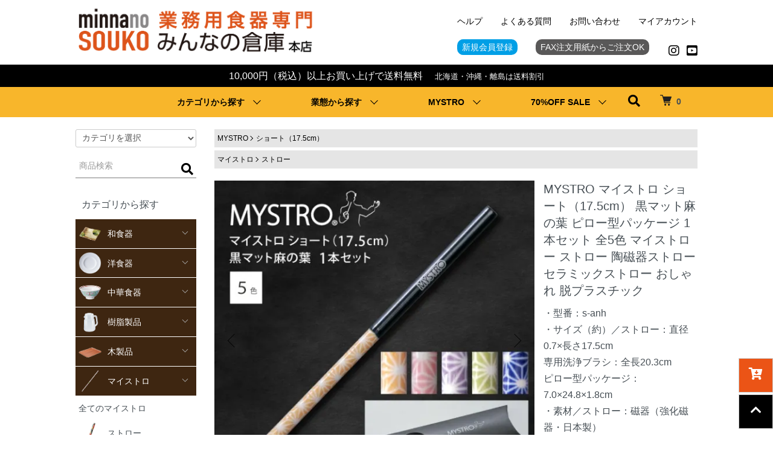

--- FILE ---
content_type: text/html; charset=EUC-JP
request_url: https://minnano-souko.com/?pid=170508813
body_size: 101993
content:
<!DOCTYPE html PUBLIC "-//W3C//DTD XHTML 1.0 Transitional//EN" "http://www.w3.org/TR/xhtml1/DTD/xhtml1-transitional.dtd">
<html xmlns:og="http://ogp.me/ns#" xmlns:fb="http://www.facebook.com/2008/fbml" xmlns:mixi="http://mixi-platform.com/ns#" xmlns="http://www.w3.org/1999/xhtml" xml:lang="ja" lang="ja" dir="ltr">
<head>
<meta http-equiv="content-type" content="text/html; charset=euc-jp" />
<meta http-equiv="X-UA-Compatible" content="IE=edge,chrome=1" />
<meta name="viewport" content="width=device-width,initial-scale=1">
<title>MYSTRO  マイストロ ショート（17.5cm） 黒マット麻の葉 ピロー型パッケージ 1本セット 全5色 マイストロー ストロー 陶磁器ストロー セラミックストロー おしゃれ 脱プラスチック - 業務用食器を産地からお届けします！【みんなの倉庫】</title>
<meta name="Keywords" content="マイストロ,ストロー,陶磁器,美濃焼,セラミックストロー,陶磁器ストロー,陶製ストロー,美濃焼ストロー,サステナブル,ギフト,プレゼント" />
<meta name="Description" content="【みんなの倉庫】 業務用食器のオンラインストア 飲食店様からホテルや旅館等の宿泊施設様まで、業種別に業務用食器をご提案、販売します！食器の追加や補充、新メニュー用の食器準備から店舗オープンにまで、業務用食器のことなら【みんなの倉庫】にお任せ下さい。" />
<meta name="Author" content="株式会社カネス" />
<meta name="Copyright" content="株式会社カネス" />
<meta http-equiv="content-style-type" content="text/css" />
<meta http-equiv="content-script-type" content="text/javascript" />
<link rel="stylesheet" href="https://minnano-souko.com/css/framework/colormekit.css" type="text/css" />
<link rel="stylesheet" href="https://minnano-souko.com/css/framework/colormekit-responsive.css" type="text/css" />
<link rel="stylesheet" href="https://img07.shop-pro.jp/PA01398/780/css/8/index.css?cmsp_timestamp=20260115101150" type="text/css" />
<link rel="stylesheet" href="https://img07.shop-pro.jp/PA01398/780/css/8/product.css?cmsp_timestamp=20260115101150" type="text/css" />

<link rel="alternate" type="application/rss+xml" title="rss" href="https://minnano-souko.com/?mode=rss" />
<link rel="alternate" media="handheld" type="text/html" href="https://minnano-souko.com/?prid=170508813" />
<link rel="shortcut icon" href="https://img07.shop-pro.jp/PA01398/780/favicon.ico?cmsp_timestamp=20260106114351" />
<script type="text/javascript" src="//ajax.googleapis.com/ajax/libs/jquery/1.7.2/jquery.min.js" ></script>
<meta property="og:title" content="MYSTRO  マイストロ ショート（17.5cm） 黒マット麻の葉 ピロー型パッケージ 1本セット 全5色 マイストロー ストロー 陶磁器ストロー セラミックストロー おしゃれ 脱プラスチック - 業務用食器を産地からお届けします！【みんなの倉庫】" />
<meta property="og:description" content="【みんなの倉庫】 業務用食器のオンラインストア 飲食店様からホテルや旅館等の宿泊施設様まで、業種別に業務用食器をご提案、販売します！食器の追加や補充、新メニュー用の食器準備から店舗オープンにまで、業務用食器のことなら【みんなの倉庫】にお任せ下さい。" />
<meta property="og:url" content="https://minnano-souko.com?pid=170508813" />
<meta property="og:site_name" content="業務用食器を産地からお届けします！【みんなの倉庫】" />
<meta property="og:image" content="https://img07.shop-pro.jp/PA01398/780/product/170508813.jpg?cmsp_timestamp=20220929112050"/>
<meta property="og:type" content="product" />
<meta property="product:price:amount" content="2420" />
<meta property="product:price:currency" content="JPY" />
<meta property="product:product_link" content="https://minnano-souko.com?pid=170508813" />

<script type="text/javascript" src="https://file002.shop-pro.jp/PA01398/780/js/jquery.js"></script>
<script type="text/javascript" src="https://file002.shop-pro.jp/PA01398/780/scripts/jquery-1.11.0.min.js"></script>
<script type="text/javascript" src="https://file002.shop-pro.jp/PA01398/780/js/jquery-jqir.js"></script>
<link rel="stylesheet" href="https://code.ionicframework.com/ionicons/2.0.1/css/ionicons.min.css">
<link href="https://file002.shop-pro.jp/PA01398/780/css/plan.css" rel="stylesheet" type="text/css" /><!--企画用-->
<link href="https://file002.shop-pro.jp/PA01398/780/css/coupon.css" rel="stylesheet" type="text/css" /><!--クーポン用 ※-->
<link rel="stylesheet" href="https://use.fontawesome.com/releases/v5.4.1/css/all.css" integrity="sha384-5sAR7xN1Nv6T6+dT2mhtzEpVJvfS3NScPQTrOxhwjIuvcA67KV2R5Jz6kr4abQsz" crossorigin="anonymous"><!--icon-->
<link href="https://fonts.googleapis.com/css?family=Noto+Sans+JP:400,900&amp;subset=japanese" rel="stylesheet"><!--font-->


<script>
  var Colorme = {"page":"product","shop":{"account_id":"PA01398780","title":"\u696d\u52d9\u7528\u98df\u5668\u3092\u7523\u5730\u304b\u3089\u304a\u5c4a\u3051\u3057\u307e\u3059\uff01\u3010\u307f\u3093\u306a\u306e\u5009\u5eab\u3011"},"basket":{"total_price":0,"items":[]},"customer":{"id":null},"inventory_control":"option","product":{"shop_uid":"PA01398780","id":170508813,"name":"MYSTRO  \u30de\u30a4\u30b9\u30c8\u30ed \u30b7\u30e7\u30fc\u30c8\uff0817.5cm\uff09 \u9ed2\u30de\u30c3\u30c8\u9ebb\u306e\u8449 \u30d4\u30ed\u30fc\u578b\u30d1\u30c3\u30b1\u30fc\u30b8 1\u672c\u30bb\u30c3\u30c8 \u51685\u8272 \u30de\u30a4\u30b9\u30c8\u30ed\u30fc \u30b9\u30c8\u30ed\u30fc \u9676\u78c1\u5668\u30b9\u30c8\u30ed\u30fc \u30bb\u30e9\u30df\u30c3\u30af\u30b9\u30c8\u30ed\u30fc \u304a\u3057\u3083\u308c \u8131\u30d7\u30e9\u30b9\u30c1\u30c3\u30af","model_number":"s-anh","stock_num":20,"sales_price":2200,"sales_price_including_tax":2420,"variants":[{"id":1,"option1_value":"01 \u9ec4\u8272","option2_value":"","title":"01 \u9ec4\u8272","model_number":"s-anh-1784","stock_num":5,"option_price":2200,"option_price_including_tax":2420,"option_members_price":2200,"option_members_price_including_tax":2420},{"id":2,"option1_value":"02 \u6843\u8272","option2_value":"","title":"02 \u6843\u8272","model_number":"s-anh-1791","stock_num":5,"option_price":2200,"option_price_including_tax":2420,"option_members_price":2200,"option_members_price_including_tax":2420},{"id":3,"option1_value":"03 \u7d2b\u8272","option2_value":"","title":"03 \u7d2b\u8272","model_number":"s-anh-1807","stock_num":5,"option_price":2200,"option_price_including_tax":2420,"option_members_price":2200,"option_members_price_including_tax":2420},{"id":4,"option1_value":"04 \u7dd1\u8272","option2_value":"","title":"04 \u7dd1\u8272","model_number":"s-anh-1814","stock_num":0,"option_price":2200,"option_price_including_tax":2420,"option_members_price":2200,"option_members_price_including_tax":2420},{"id":5,"option1_value":"05 \u7d3a\u8272","option2_value":"","title":"05 \u7d3a\u8272","model_number":"s-anh-1821","stock_num":5,"option_price":2200,"option_price_including_tax":2420,"option_members_price":2200,"option_members_price_including_tax":2420}],"category":{"id_big":2558780,"id_small":1},"groups":[{"id":2494190}],"members_price":2200,"members_price_including_tax":2420}};

  (function() {
    function insertScriptTags() {
      var scriptTagDetails = [{"src":"https:\/\/welcome-coupon.colorme.app\/js\/coupon.js?account_id=PA01398780","integrity":null}];
      var entry = document.getElementsByTagName('script')[0];

      scriptTagDetails.forEach(function(tagDetail) {
        var script = document.createElement('script');

        script.type = 'text/javascript';
        script.src = tagDetail.src;
        script.async = true;

        if( tagDetail.integrity ) {
          script.integrity = tagDetail.integrity;
          script.setAttribute('crossorigin', 'anonymous');
        }

        entry.parentNode.insertBefore(script, entry);
      })
    }

    window.addEventListener('load', insertScriptTags, false);
  })();
</script>

<script async src="https://www.googletagmanager.com/gtag/js?id=G-4WXSV7LX0X"></script>
<script>
  window.dataLayer = window.dataLayer || [];
  function gtag(){dataLayer.push(arguments);}
  gtag('js', new Date());
  
      gtag('config', 'G-4WXSV7LX0X', (function() {
      var config = {};
      if (Colorme && Colorme.customer && Colorme.customer.id != null) {
        config.user_id = Colorme.customer.id;
      }
      return config;
    })());
  
  </script><script type="text/javascript">
  document.addEventListener("DOMContentLoaded", function() {
    gtag("event", "view_item", {
      currency: "JPY",
      value: Colorme.product.sales_price_including_tax,
      items: [
        {
          item_id: Colorme.product.id,
          item_name: Colorme.product.name
        }
      ]
    });
  });
</script></head>
<body>
<meta name="colorme-acc-payload" content="?st=1&pt=10029&ut=170508813&at=PA01398780&v=20260128173144&re=&cn=1185b130ea5fe42e2198501e31bf21b9" width="1" height="1" alt="" /><script>!function(){"use strict";Array.prototype.slice.call(document.getElementsByTagName("script")).filter((function(t){return t.src&&t.src.match(new RegExp("dist/acc-track.js$"))})).forEach((function(t){return document.body.removeChild(t)})),function t(c){var r=arguments.length>1&&void 0!==arguments[1]?arguments[1]:0;if(!(r>=c.length)){var e=document.createElement("script");e.onerror=function(){return t(c,r+1)},e.src="https://"+c[r]+"/dist/acc-track.js?rev=3",document.body.appendChild(e)}}(["acclog001.shop-pro.jp","acclog002.shop-pro.jp"])}();</script>			

<script src="https://img.shop-pro.jp/tmpl_js/86/jquery.tile.js"></script>
<script src="https://img.shop-pro.jp/tmpl_js/86/jquery.skOuterClick.js"></script>
<link rel="stylesheet" type="text/css" href="./js/jquery.bxslider/jquery.bxslider.css">
<script src="./js/jquery.bxslider/jquery.bxslider.min.js"></script>

<div class="l-header">
  <div class="l-header-main">
    <div class="l-header-main__in u-container ">
      <div class="l-header-logo">
        <h1 class="l-header-logo__img"> <a href="https://minnano-souko.com/"><img src="https://img07.shop-pro.jp/PA01398/780/PA01398780.png?cmsp_timestamp=20260106114351" alt="業務用食器を産地からお届けします！【みんなの倉庫】" /></a> </h1>
         
        <!--   <p class="l-header-logo__txt">
            業務用食器を産地からお届けします！【みんなの倉庫】
          </p> --> 
         </div>
      <div class="l-header-search">
        <button class="l-header-search__btn js-mega-menu-btn js-search-btn"> <i class="fas fa-search"></i></button>
        <div class="l-header-search__contents js-mega-menu-contents">
          <div class="l-header-search__box">
            <form action="https://minnano-souko.com/" method="GET" class="l-header-search__form">
              <input type="hidden" name="mode" value="srh" />
              <div class="l-header-search__input">
                <input type="text" name="keyword" placeholder="商品検索" />
              </div>
              <button class="l-header-search__submit" type="submit"> <img src="https://img.shop-pro.jp/tmpl_img/86/icon-search.png" alt="送信" /> </button>
            </form>
            <button class="l-header-search__close js-search-close" type="submit" aria-label="閉じる"> </button>
						<ul class="hotword flex"><li>注目ワード：</li>
							<li><a href="?mode=grp&gid=1706885&sort=n">ラーメン丼</a></li>
							<li><a href="?mode=grp&gid=1810661&sort=n">ロックグラス</a></li>
							<li><a href="?mode=srh&keyword=+%C2%E7%BB%AE+30cm%B0%CA%BE%E5&t1=&t2=%C2%E7%BB%AE+30cm%B0%CA%BE%E5">大皿 30cm以上</a></li>
							<li><a href="?mode=srh&keyword=+%CF%C2%BF%A9%B4%EF+%BC%D1%CA%AA%C8%AD&t1=&t2=%CF%C2%BF%A9%B4%EF+%BC%D1%CA%AA%C8%AD">和食器 煮物鉢</a></li></ul>
          </div>
        </div>	
				        <div class="l-header-cart">
          <a href="https://minnano-souko.com/cart/proxy/basket?shop_id=PA01398780&shop_domain=minnano-souko.com">
            <img src="https://img.shop-pro.jp/tmpl_img/86/icon-cart.png" alt="カートを見る" />
            <span class="p-global-header__cart-count">
              0
            </span>
          </a>
        </div>
      </div>
      <button class="l-menu-btn js-navi-open" aria-label="メニュー"> <span></span> <span></span> </button>
    </div>
    
		
		
    <div class="l-header_news">
      <div class="l-header_news__in">
10,000円（税込）以上お買い上げで送料無料<br class="sp"><span>北海道・沖縄・離島は送料割引</span>
					</div></div>
		
    <div class="l-main-navi">
      <div class="l-main-navi__in u-container ">
        <ul class="l-main-navi-list">
						                        <li class="l-main-navi-list__item">
            <div class="l-main-navi-list__ttl">カテゴリから探す</div>
            <button class="l-main-navi-list__link js-mega-menu-btn">カテゴリから探す</button>
            <div class="l-mega-menu js-mega-menu-contents">
              <ul class="l-mega-menu-list">
                                <li class="l-mega-menu-list__item"> <a class="l-mega-menu-list__link" href="https://minnano-souko.com/?mode=grp&gid=1700312"> 和食器 </a> </li>
                                                    <li class="l-mega-menu-list__item"> <a class="l-mega-menu-list__link" href="https://minnano-souko.com/?mode=grp&gid=1706812"> 洋食器 </a> </li>
                                                    <li class="l-mega-menu-list__item"> <a class="l-mega-menu-list__link" href="https://minnano-souko.com/?mode=grp&gid=1706813"> 中華食器 </a> </li>
                                                    <li class="l-mega-menu-list__item"> <a class="l-mega-menu-list__link" href="https://minnano-souko.com/?mode=grp&gid=1762107"> ガラス </a> </li>
                                                    <li class="l-mega-menu-list__item"> <a class="l-mega-menu-list__link" href="https://minnano-souko.com/?mode=grp&gid=1761662"> 漆器 </a> </li>
                                                    <li class="l-mega-menu-list__item"> <a class="l-mega-menu-list__link" href="https://minnano-souko.com/?mode=grp&gid=1784444"> 木製品 </a> </li>
                                                    <li class="l-mega-menu-list__item"> <a class="l-mega-menu-list__link" href="https://minnano-souko.com/?mode=grp&gid=1762109"> 紙製品 </a> </li>
                                                    <li class="l-mega-menu-list__item"> <a class="l-mega-menu-list__link" href="https://minnano-souko.com/?mode=grp&gid=1934401"> 樹脂製品 </a> </li>
                              </ul>
            </div>
             
						
          </li>
                    
          <li class="l-main-navi-list__item">
            <div class="l-main-navi-list__ttl">業態から探す</div>
            <button class="l-main-navi-list__link js-mega-menu-btn">業態から探す</button>
            <div class="l-mega-menu js-mega-menu-contents">
              <ul class="l-mega-menu-list">
                <li class="l-mega-menu-list__item"> <a class="l-mega-menu-list__link" href="?mode=grp&gid=1693340&sort=n"> ホテル・旅館</a> </li>
								<li class="l-mega-menu-list__item"> <a class="l-mega-menu-list__link" href="?mode=grp&gid=1693348&sort=n"> ラーメン </a> </li>
								<li class="l-mega-menu-list__item"> <a class="l-mega-menu-list__link" href="?mode=grp&gid=1693342&sort=n"> 居酒屋 </a> </li>
								<li class="l-mega-menu-list__item"> <a class="l-mega-menu-list__link" href="?mode=grp&gid=1920679&sort=n"> 酒・ドリンクメニュー</a> </li>
              </ul>
            </div>
             
          </li>
          <li class="l-main-navi-list__item">
            <div class="l-main-navi-list__ttl">MYSTRO</div>
            <button class="l-main-navi-list__link js-mega-menu-btn">MYSTRO</button>
            <div class="l-mega-menu js-mega-menu-contents">
              <ul class="l-mega-menu-list">
								 <li class="l-mega-menu-list__item"> <a class="l-mega-menu-list__link" href="?mode=f21">マイストロとは</a> </li>
								<li class="l-mega-menu-list__item"> <a class="l-mega-menu-list__link" href="?mode=grp&gid=2494185&sort=n">Primo プリモ（20.6cm）</a> </li>
								<li class="l-mega-menu-list__item"> <a class="l-mega-menu-list__link" href="?mode=grp&gid=2494188&sort=n">レギュラー（20.0cm）</a> </li>
								<li class="l-mega-menu-list__item"> <a class="l-mega-menu-list__link" href="?mode=grp&gid=2494190&sort=n">ショート（17.5cm）</a> </li> 
              </ul>
            </div>
             
          </li>
					<li class="l-main-navi-list__item">
						<div class="l-main-navi-list__ttl"><a class="l-mega-menu-list__link" href="?mode=cate&csid=0&cbid=2973631&sort=n">70%OFF SALE</a></div>
						     <button class="l-main-navi-list__link"><a href="?mode=cate&csid=0&cbid=2973631&sort=n">70%OFF SALE</a></button>
          </li>
        </ul>
        <div class="l-help-navi-box">
          <ul class="l-help-navi-list">
            <li class="l-help-navi-list__item"> <a class="l-help-navi-list__link" href="?mode=f3">ヘルプ</a> </li>
						<li class="l-help-navi-list__item"> <a class="l-help-navi-list__link" href="?mode=f4">よくある質問</a> </li>
            <li class="l-help-navi-list__item"> <a class="l-help-navi-list__link" href="https://minnano-souko.shop-pro.jp/customer/inquiries/new">お問い合わせ</a> </li>
            <li class="l-help-navi-list__item"> <a class="l-help-navi-list__link" href="https://minnano-souko.com/?mode=myaccount">マイアカウント</a> </li>
                      </ul>					
					<div class="header_bottom_list">
					          <ul class="l-help-navi-list">
                  <li class="l-help-navi-list__item header_bottom_list_item01"> <a class="l-help-navi-list__link" href="https://minnano-souko.com/customer/signup/new">新規会員登録</a> </li>
             
											<li class="l-help-navi-list__item header_bottom_list_item02"> <a class="l-help-navi-list__link" href="https://file002.shop-pro.jp/PA01398/780/image/fax.pdf" target="_blank" >FAX注文用紙からご注文OK</a> </li>
          </ul>		
          <ul class="l-sns-navi-list u-opa">
                        <li class="l-sns-navi-list__item"> <a href="https://instagram.com/minnano_souko" target="_blank"> <i class="fab fa-instagram"  aria-label="Instagram"></i></a> </li>
                                                            <li class="l-sns-navi-list__item"> <a href="https://youtube.com/channel/UC872wjuqQlDZMTU3wFR2nXA" target="_blank"> <i class="fab fa-youtube-square"  aria-label="YouTube"></i></a> </li>
             
					  
            <!-- <li class="l-sns-navi-list__item">
              <a href="" target="_blank">
                <i class="icon-lg-b icon-pinterest" aria-label="pinterest"></i>
              </a>
            </li> -->           
          </ul>
								</div>
        </div>
      </div>
        </div>
    
    <div class="l-main-navi-overlay js-navi-close"></div>	
  </div>
   	
</div>
 

 


<div class="l-contents-wrap u-container">	

    <div class="l-contents-side">		
			 
			<div class="side_search">		
<form action="https://minnano-souko.com/" method="GET" >
<input type="hidden" name="mode" value="srh" />
<select name="cid">
<option value="">カテゴリを選択</option>
<option value="2339533,0">和食器</option>
<option value="2345435,0">洋食器</option>
<option value="2345436,0">中華食器</option>
<option value="2451812,0">樹脂製品</option>
<option value="2434560,0">木製品</option>
<option value="2558780,0">マイストロ</option>
<option value="2966371,0">みやび街道vol.5</option>
<option value="2968817,0">うつわ vol17</option>
<option value="2967945,0">Ninomiya Crystal Vol.8</option>
<option value="2971774,0">割烹漆器No.34</option>
<option value="2973631,0">70%OFF SALE</option>
</select>
	     <div class="l-header-search__input">
<input type="text" name="keyword" placeholder="商品検索"/>
				  </div>
 <button class="l-header-search__submit"> <i class="fas fa-search"></i></button>
</form>
							</div>
 
			 
             	
      
                  <div class="l-side-navi">
        <h3 class="l-side-navi__ttl">
          カテゴリから探す
        </h3>
        <ul class="l-side-navi-list">
                    <li class="l-side-navi-list__item">
                          <button class="l-side-navi-list__link js-toggle-btn">
                <img src="https://img07.shop-pro.jp/PA01398/780/category/2339533_0.png?cmsp_timestamp=20251119180125" />  和食器
              </button>
            						 						<ul class="l-side-navi-sub-list js-toggle-contents"  >	
																							
	            				
              <li class="l-side-navi-sub-list__item">
                <a href="https://minnano-souko.com/?mode=cate&cbid=2339533&csid=0" class="l-side-navi-sub-list__link">
                  全ての和食器
                </a>
              </li>
                            <li class="l-side-navi-sub-list__item">
                <a href="https://minnano-souko.com/?mode=cate&cbid=2339533&csid=1" class="l-side-navi-sub-list__link">
                   <img src="https://img07.shop-pro.jp/PA01398/780/category/2339533_1.png?cmsp_timestamp=20210820191937" />  大鉢・盛鉢
                </a>
              </li>
                                                  <li class="l-side-navi-sub-list__item">
                <a href="https://minnano-souko.com/?mode=cate&cbid=2339533&csid=2" class="l-side-navi-sub-list__link">
                   <img src="https://img07.shop-pro.jp/PA01398/780/category/2339533_2.png?cmsp_timestamp=20210823153154" />  煮物鉢・多用鉢
                </a>
              </li>
                                                  <li class="l-side-navi-sub-list__item">
                <a href="https://minnano-souko.com/?mode=cate&cbid=2339533&csid=3" class="l-side-navi-sub-list__link">
                   <img src="https://img07.shop-pro.jp/PA01398/780/category/2339533_3.png?cmsp_timestamp=20210823153121" />  刺身鉢・向付
                </a>
              </li>
                                                  <li class="l-side-navi-sub-list__item">
                <a href="https://minnano-souko.com/?mode=cate&cbid=2339533&csid=4" class="l-side-navi-sub-list__link">
                   <img src="https://img07.shop-pro.jp/PA01398/780/category/2339533_4.png?cmsp_timestamp=20210823153010" />  小鉢
                </a>
              </li>
                                                  <li class="l-side-navi-sub-list__item">
                <a href="https://minnano-souko.com/?mode=cate&cbid=2339533&csid=6" class="l-side-navi-sub-list__link">
                   <img src="https://img07.shop-pro.jp/PA01398/780/category/2339533_6.png?cmsp_timestamp=20210823153024" />  小付・珍味
                </a>
              </li>
                                                  <li class="l-side-navi-sub-list__item">
                <a href="https://minnano-souko.com/?mode=cate&cbid=2339533&csid=7" class="l-side-navi-sub-list__link">
                   <img src="https://img07.shop-pro.jp/PA01398/780/category/2339533_7.png?cmsp_timestamp=20210823153041" />  松花堂パーツ
                </a>
              </li>
                                                  <li class="l-side-navi-sub-list__item">
                <a href="https://minnano-souko.com/?mode=cate&cbid=2339533&csid=8" class="l-side-navi-sub-list__link">
                   <img src="https://img07.shop-pro.jp/PA01398/780/category/2339533_8.png?cmsp_timestamp=20210824113317" />  麺ボール・多用ボール
                </a>
              </li>
                                                  <li class="l-side-navi-sub-list__item">
                <a href="https://minnano-souko.com/?mode=cate&cbid=2339533&csid=9" class="l-side-navi-sub-list__link">
                   <img src="https://img07.shop-pro.jp/PA01398/780/category/2339533_9.png?cmsp_timestamp=20210824113211" />  丼
                </a>
              </li>
                                                  <li class="l-side-navi-sub-list__item">
                <a href="https://minnano-souko.com/?mode=cate&cbid=2339533&csid=10" class="l-side-navi-sub-list__link">
                   <img src="https://img07.shop-pro.jp/PA01398/780/category/2339533_10.png?cmsp_timestamp=20210823163824" />  蓋付大茶
                </a>
              </li>
                                                  <li class="l-side-navi-sub-list__item">
                <a href="https://minnano-souko.com/?mode=cate&cbid=2339533&csid=11" class="l-side-navi-sub-list__link">
                   <img src="https://img07.shop-pro.jp/PA01398/780/category/2339533_11.png?cmsp_timestamp=20210824131607" />  ライス丼・茶漬
                </a>
              </li>
                                                  <li class="l-side-navi-sub-list__item">
                <a href="https://minnano-souko.com/?mode=cate&cbid=2339533&csid=12" class="l-side-navi-sub-list__link">
                   <img src="https://img07.shop-pro.jp/PA01398/780/category/2339533_12.png?cmsp_timestamp=20210825192739" />  飯器
                </a>
              </li>
                                                  <li class="l-side-navi-sub-list__item">
                <a href="https://minnano-souko.com/?mode=cate&cbid=2339533&csid=13" class="l-side-navi-sub-list__link">
                   <img src="https://img07.shop-pro.jp/PA01398/780/category/2339533_13.png?cmsp_timestamp=20210824113255" />  飯碗
                </a>
              </li>
                                                  <li class="l-side-navi-sub-list__item">
                <a href="https://minnano-souko.com/?mode=cate&cbid=2339533&csid=49" class="l-side-navi-sub-list__link">
                   <img src="https://img07.shop-pro.jp/PA01398/780/category/2339533_49.png?cmsp_timestamp=20210824131540" />  スープ碗
                </a>
              </li>
                                                  <li class="l-side-navi-sub-list__item">
                <a href="https://minnano-souko.com/?mode=cate&cbid=2339533&csid=14" class="l-side-navi-sub-list__link">
                   <img src="https://img07.shop-pro.jp/PA01398/780/category/2339533_14.png?cmsp_timestamp=20210824113153" />  抹茶碗
                </a>
              </li>
                                                  <li class="l-side-navi-sub-list__item">
                <a href="https://minnano-souko.com/?mode=cate&cbid=2339533&csid=15" class="l-side-navi-sub-list__link">
                   <img src="https://img07.shop-pro.jp/PA01398/780/category/2339533_15.png?cmsp_timestamp=20210823162446" />  一服碗・ゆったり碗・汲み出し
                </a>
              </li>
                                                  <li class="l-side-navi-sub-list__item">
                <a href="https://minnano-souko.com/?mode=cate&cbid=2339533&csid=16" class="l-side-navi-sub-list__link">
                   <img src="https://img07.shop-pro.jp/PA01398/780/category/2339533_16.png?cmsp_timestamp=20210824113140" />  湯呑
                </a>
              </li>
                                                  <li class="l-side-navi-sub-list__item">
                <a href="https://minnano-souko.com/?mode=cate&cbid=2339533&csid=17" class="l-side-navi-sub-list__link">
                   <img src="https://img07.shop-pro.jp/PA01398/780/category/2339533_17.png?cmsp_timestamp=20210824113105" />  天皿・呑水
                </a>
              </li>
                                                  <li class="l-side-navi-sub-list__item">
                <a href="https://minnano-souko.com/?mode=cate&cbid=2339533&csid=18" class="l-side-navi-sub-list__link">
                   <img src="https://img07.shop-pro.jp/PA01398/780/category/2339533_18.png?cmsp_timestamp=20210824135141" />  大皿・盛皿
                </a>
              </li>
                                                  <li class="l-side-navi-sub-list__item">
                <a href="https://minnano-souko.com/?mode=cate&cbid=2339533&csid=19" class="l-side-navi-sub-list__link">
                   <img src="https://img07.shop-pro.jp/PA01398/780/category/2339533_19.png?cmsp_timestamp=20210823163801" />  丸皿
                </a>
              </li>
                                                  <li class="l-side-navi-sub-list__item">
                <a href="https://minnano-souko.com/?mode=cate&cbid=2339533&csid=20" class="l-side-navi-sub-list__link">
                   <img src="https://img07.shop-pro.jp/PA01398/780/category/2339533_20.png?cmsp_timestamp=20210823163848" />  角皿
                </a>
              </li>
                                                  <li class="l-side-navi-sub-list__item">
                <a href="https://minnano-souko.com/?mode=cate&cbid=2339533&csid=22" class="l-side-navi-sub-list__link">
                   <img src="https://img07.shop-pro.jp/PA01398/780/category/2339533_22.png?cmsp_timestamp=20210824131745" />  細長皿
                </a>
              </li>
                                                  <li class="l-side-navi-sub-list__item">
                <a href="https://minnano-souko.com/?mode=cate&cbid=2339533&csid=23" class="l-side-navi-sub-list__link">
                   <img src="https://img07.shop-pro.jp/PA01398/780/category/2339533_23.png?cmsp_timestamp=20210824113604" />  付出皿
                </a>
              </li>
                                                  <li class="l-side-navi-sub-list__item">
                <a href="https://minnano-souko.com/?mode=cate&cbid=2339533&csid=24" class="l-side-navi-sub-list__link">
                   <img src="https://img07.shop-pro.jp/PA01398/780/category/2339533_24.png?cmsp_timestamp=20210824113122" />  長角皿
                </a>
              </li>
                                                  <li class="l-side-navi-sub-list__item">
                <a href="https://minnano-souko.com/?mode=cate&cbid=2339533&csid=25" class="l-side-navi-sub-list__link">
                   <img src="https://img07.shop-pro.jp/PA01398/780/category/2339533_25.png?cmsp_timestamp=20210823153206" />  焼物皿
                </a>
              </li>
                                                  <li class="l-side-navi-sub-list__item">
                <a href="https://minnano-souko.com/?mode=cate&cbid=2339533&csid=26" class="l-side-navi-sub-list__link">
                   <img src="https://img07.shop-pro.jp/PA01398/780/category/2339533_26.png?cmsp_timestamp=20210824131758" />  串皿・のり皿
                </a>
              </li>
                                                  <li class="l-side-navi-sub-list__item">
                <a href="https://minnano-souko.com/?mode=cate&cbid=2339533&csid=27" class="l-side-navi-sub-list__link">
                   <img src="https://img07.shop-pro.jp/PA01398/780/category/2339533_27.png?cmsp_timestamp=20210823153226" />  多用皿・変形皿
                </a>
              </li>
                                                  <li class="l-side-navi-sub-list__item">
                <a href="https://minnano-souko.com/?mode=cate&cbid=2339533&csid=28" class="l-side-navi-sub-list__link">
                   <img src="https://img07.shop-pro.jp/PA01398/780/category/2339533_28.png?cmsp_timestamp=20210823160620" />  フルーツ皿・銘々皿・取皿
                </a>
              </li>
                                                  <li class="l-side-navi-sub-list__item">
                <a href="https://minnano-souko.com/?mode=cate&cbid=2339533&csid=29" class="l-side-navi-sub-list__link">
                   <img src="https://img07.shop-pro.jp/PA01398/780/category/2339533_29.png?cmsp_timestamp=20210823153106" />  小皿
                </a>
              </li>
                                                  <li class="l-side-navi-sub-list__item">
                <a href="https://minnano-souko.com/?mode=cate&cbid=2339533&csid=30" class="l-side-navi-sub-list__link">
                   <img src="https://img07.shop-pro.jp/PA01398/780/category/2339533_30.png?cmsp_timestamp=20210823153135" />  仕切皿（2品皿・3品皿）
                </a>
              </li>
                                                  <li class="l-side-navi-sub-list__item">
                <a href="https://minnano-souko.com/?mode=cate&cbid=2339533&csid=31" class="l-side-navi-sub-list__link">
                   <img src="https://img07.shop-pro.jp/PA01398/780/category/2339533_31.png?cmsp_timestamp=20210824113435" />  麺皿・麺鉢
                </a>
              </li>
                                                  <li class="l-side-navi-sub-list__item">
                <a href="https://minnano-souko.com/?mode=cate&cbid=2339533&csid=32" class="l-side-navi-sub-list__link">
                   <img src="https://img07.shop-pro.jp/PA01398/780/category/2339533_32.png?cmsp_timestamp=20210823163836" />  蓋向・円菓子碗
                </a>
              </li>
                                                  <li class="l-side-navi-sub-list__item">
                <a href="https://minnano-souko.com/?mode=cate&cbid=2339533&csid=33" class="l-side-navi-sub-list__link">
                   <img src="https://img07.shop-pro.jp/PA01398/780/category/2339533_33.png?cmsp_timestamp=20210823162417" />  むし碗
                </a>
              </li>
                                                  <li class="l-side-navi-sub-list__item">
                <a href="https://minnano-souko.com/?mode=cate&cbid=2339533&csid=34" class="l-side-navi-sub-list__link">
                   <img src="https://img07.shop-pro.jp/PA01398/780/category/2339533_34.png?cmsp_timestamp=20210824113620" />  土瓶むし
                </a>
              </li>
                                                  <li class="l-side-navi-sub-list__item">
                <a href="https://minnano-souko.com/?mode=cate&cbid=2339533&csid=47" class="l-side-navi-sub-list__link">
                   <img src="https://img07.shop-pro.jp/PA01398/780/category/2339533_47.png?cmsp_timestamp=20210902142847" />  土鍋
                </a>
              </li>
                                                  <li class="l-side-navi-sub-list__item">
                <a href="https://minnano-souko.com/?mode=cate&cbid=2339533&csid=35" class="l-side-navi-sub-list__link">
                   <img src="https://img07.shop-pro.jp/PA01398/780/category/2339533_35.png?cmsp_timestamp=20210902142847" />  酒器
                </a>
              </li>
                                                  <li class="l-side-navi-sub-list__item">
                <a href="https://minnano-souko.com/?mode=cate&cbid=2339533&csid=36" class="l-side-navi-sub-list__link">
                   <img src="https://img07.shop-pro.jp/PA01398/780/category/2339533_36.png?cmsp_timestamp=20210902142847" />  土瓶・急須・ポット
                </a>
              </li>
                                                  <li class="l-side-navi-sub-list__item">
                <a href="https://minnano-souko.com/?mode=cate&cbid=2339533&csid=37" class="l-side-navi-sub-list__link">
                   <img src="https://img07.shop-pro.jp/PA01398/780/category/2339533_37.png?cmsp_timestamp=20210902142847" />  コーヒー碗・受皿
                </a>
              </li>
                                                  <li class="l-side-navi-sub-list__item">
                <a href="https://minnano-souko.com/?mode=cate&cbid=2339533&csid=38" class="l-side-navi-sub-list__link">
                   <img src="https://img07.shop-pro.jp/PA01398/780/category/2339533_38.png?cmsp_timestamp=20210902142847" />  マグ
                </a>
              </li>
                                                  <li class="l-side-navi-sub-list__item">
                <a href="https://minnano-souko.com/?mode=cate&cbid=2339533&csid=39" class="l-side-navi-sub-list__link">
                   <img src="https://img07.shop-pro.jp/PA01398/780/category/2339533_39.png?cmsp_timestamp=20210902142847" />  そば徳利・そば猪口・薬味皿
                </a>
              </li>
                                                  <li class="l-side-navi-sub-list__item">
                <a href="https://minnano-souko.com/?mode=cate&cbid=2339533&csid=40" class="l-side-navi-sub-list__link">
                   <img src="https://img07.shop-pro.jp/PA01398/780/category/2339533_40.png?cmsp_timestamp=20210902142847" />  卓上小物
                </a>
              </li>
                                                  <li class="l-side-navi-sub-list__item">
                <a href="https://minnano-souko.com/?mode=cate&cbid=2339533&csid=41" class="l-side-navi-sub-list__link">
                   <img src="https://img07.shop-pro.jp/PA01398/780/category/2339533_41.png?cmsp_timestamp=20210902142847" />  蓋物・段重
                </a>
              </li>
                                                  <li class="l-side-navi-sub-list__item">
                <a href="https://minnano-souko.com/?mode=cate&cbid=2339533&csid=42" class="l-side-navi-sub-list__link">
                   <img src="https://img07.shop-pro.jp/PA01398/780/category/2339533_42.png?cmsp_timestamp=20210902142847" />  カメ・薬味入れ
                </a>
              </li>
                                                  <li class="l-side-navi-sub-list__item">
                <a href="https://minnano-souko.com/?mode=cate&cbid=2339533&csid=43" class="l-side-navi-sub-list__link">
                   <img src="https://img07.shop-pro.jp/PA01398/780/category/2339533_43.png?cmsp_timestamp=20210902142847" />  すり鉢・すり棒
                </a>
              </li>
                                                  <li class="l-side-navi-sub-list__item">
                <a href="https://minnano-souko.com/?mode=cate&cbid=2339533&csid=44" class="l-side-navi-sub-list__link">
                   <img src="https://img07.shop-pro.jp/PA01398/780/category/2339533_44.png?cmsp_timestamp=20210902142847" />  ドレッシング・オロシ皿
                </a>
              </li>
                                                  <li class="l-side-navi-sub-list__item">
                <a href="https://minnano-souko.com/?mode=cate&cbid=2339533&csid=45" class="l-side-navi-sub-list__link">
                   <img src="https://img07.shop-pro.jp/PA01398/780/category/2339533_45.png?cmsp_timestamp=20210902142847" />  箸置
                </a>
              </li>
                                                  <li class="l-side-navi-sub-list__item">
                <a href="https://minnano-souko.com/?mode=cate&cbid=2339533&csid=46" class="l-side-navi-sub-list__link">
                   <img src="https://img07.shop-pro.jp/PA01398/780/category/2339533_46.png?cmsp_timestamp=20210902142847" />  灰皿
                </a>
              </li>
                        </ul>
                                  </li>
                    <li class="l-side-navi-list__item">
                          <button class="l-side-navi-list__link js-toggle-btn">
                <img src="https://img07.shop-pro.jp/PA01398/780/category/2345435_0.png?cmsp_timestamp=20251119180125" />  洋食器
              </button>
            						 						<ul class="l-side-navi-sub-list js-toggle-contents"  >	
																							
	            				
              <li class="l-side-navi-sub-list__item">
                <a href="https://minnano-souko.com/?mode=cate&cbid=2345435&csid=0" class="l-side-navi-sub-list__link">
                  全ての洋食器
                </a>
              </li>
                            <li class="l-side-navi-sub-list__item">
                <a href="https://minnano-souko.com/?mode=cate&cbid=2345435&csid=18" class="l-side-navi-sub-list__link">
                   <img src="https://img07.shop-pro.jp/PA01398/780/category/2345435_18.png?cmsp_timestamp=20210824135236" />  丸型プレート
                </a>
              </li>
                                                  <li class="l-side-navi-sub-list__item">
                <a href="https://minnano-souko.com/?mode=cate&cbid=2345435&csid=19" class="l-side-navi-sub-list__link">
                   <img src="https://img07.shop-pro.jp/PA01398/780/category/2345435_19.png?cmsp_timestamp=20210824135649" />  正角プレート
                </a>
              </li>
                                                  <li class="l-side-navi-sub-list__item">
                <a href="https://minnano-souko.com/?mode=cate&cbid=2345435&csid=20" class="l-side-navi-sub-list__link">
                   <img src="https://img07.shop-pro.jp/PA01398/780/category/2345435_20.png?cmsp_timestamp=20210824140033" />  長角プレート
                </a>
              </li>
                                                  <li class="l-side-navi-sub-list__item">
                <a href="https://minnano-souko.com/?mode=cate&cbid=2345435&csid=21" class="l-side-navi-sub-list__link">
                   <img src="https://img07.shop-pro.jp/PA01398/780/category/2345435_21.png?cmsp_timestamp=20210824135750" />  楕円・変形プレート
                </a>
              </li>
                                                  <li class="l-side-navi-sub-list__item">
                <a href="https://minnano-souko.com/?mode=cate&cbid=2345435&csid=4" class="l-side-navi-sub-list__link">
                   <img src="https://img07.shop-pro.jp/PA01398/780/category/2345435_4.png?cmsp_timestamp=20210824140015" />  仕切プレート
                </a>
              </li>
                                                  <li class="l-side-navi-sub-list__item">
                <a href="https://minnano-souko.com/?mode=cate&cbid=2345435&csid=5" class="l-side-navi-sub-list__link">
                   <img src="https://img07.shop-pro.jp/PA01398/780/category/2345435_5.png?cmsp_timestamp=20210824140723" />  ランチプレート
                </a>
              </li>
                                                  <li class="l-side-navi-sub-list__item">
                <a href="https://minnano-souko.com/?mode=cate&cbid=2345435&csid=7" class="l-side-navi-sub-list__link">
                   <img src="https://img07.shop-pro.jp/PA01398/780/category/2345435_7.png?cmsp_timestamp=20210824140219" />  ピザ皿
                </a>
              </li>
                                                  <li class="l-side-navi-sub-list__item">
                <a href="https://minnano-souko.com/?mode=cate&cbid=2345435&csid=22" class="l-side-navi-sub-list__link">
                   <img src="https://img07.shop-pro.jp/PA01398/780/category/2345435_22.png?cmsp_timestamp=20210824141822" />  丸型ボール
                </a>
              </li>
                                                  <li class="l-side-navi-sub-list__item">
                <a href="https://minnano-souko.com/?mode=cate&cbid=2345435&csid=23" class="l-side-navi-sub-list__link">
                   <img src="https://img07.shop-pro.jp/PA01398/780/category/2345435_23.png?cmsp_timestamp=20210824141650" />  正角ボール
                </a>
              </li>
                                                  <li class="l-side-navi-sub-list__item">
                <a href="https://minnano-souko.com/?mode=cate&cbid=2345435&csid=24" class="l-side-navi-sub-list__link">
                   <img src="https://img07.shop-pro.jp/PA01398/780/category/2345435_24.png?cmsp_timestamp=20210824141501" />  楕円・変形ボール
                </a>
              </li>
                                                  <li class="l-side-navi-sub-list__item">
                <a href="https://minnano-souko.com/?mode=cate&cbid=2345435&csid=9" class="l-side-navi-sub-list__link">
                   <img src="https://img07.shop-pro.jp/PA01398/780/category/2345435_9.png?cmsp_timestamp=20210824135631" />  オーブンウェア
                </a>
              </li>
                                                  <li class="l-side-navi-sub-list__item">
                <a href="https://minnano-souko.com/?mode=cate&cbid=2345435&csid=10" class="l-side-navi-sub-list__link">
                   <img src="https://img07.shop-pro.jp/PA01398/780/category/2345435_10.png?cmsp_timestamp=20210824141225" />  耐熱食器（直火）
                </a>
              </li>
                                                  <li class="l-side-navi-sub-list__item">
                <a href="https://minnano-souko.com/?mode=cate&cbid=2345435&csid=11" class="l-side-navi-sub-list__link">
                   <img src="https://img07.shop-pro.jp/PA01398/780/category/2345435_11.png?cmsp_timestamp=20210824135409" />  カップ＆ソーサー
                </a>
              </li>
                                                  <li class="l-side-navi-sub-list__item">
                <a href="https://minnano-souko.com/?mode=cate&cbid=2345435&csid=13" class="l-side-navi-sub-list__link">
                   <img src="https://img07.shop-pro.jp/PA01398/780/category/2345435_13.png?cmsp_timestamp=20210824140647" />  マグ
                </a>
              </li>
                                                  <li class="l-side-navi-sub-list__item">
                <a href="https://minnano-souko.com/?mode=cate&cbid=2345435&csid=14" class="l-side-navi-sub-list__link">
                   <img src="https://img07.shop-pro.jp/PA01398/780/category/2345435_14.png?cmsp_timestamp=20210824140710" />  フリーカップ
                </a>
              </li>
                                                  <li class="l-side-navi-sub-list__item">
                <a href="https://minnano-souko.com/?mode=cate&cbid=2345435&csid=15" class="l-side-navi-sub-list__link">
                   <img src="https://img07.shop-pro.jp/PA01398/780/category/2345435_15.png?cmsp_timestamp=20210824140700" />  ポット
                </a>
              </li>
                                                  <li class="l-side-navi-sub-list__item">
                <a href="https://minnano-souko.com/?mode=cate&cbid=2345435&csid=12" class="l-side-navi-sub-list__link">
                   <img src="https://img07.shop-pro.jp/PA01398/780/category/2345435_12.png?cmsp_timestamp=20210824141236" />  スープ
                </a>
              </li>
                                                  <li class="l-side-navi-sub-list__item">
                <a href="https://minnano-souko.com/?mode=cate&cbid=2345435&csid=3" class="l-side-navi-sub-list__link">
                   <img src="https://img07.shop-pro.jp/PA01398/780/category/2345435_3.png?cmsp_timestamp=20210824135304" />  アミューズ
                </a>
              </li>
                                                  <li class="l-side-navi-sub-list__item">
                <a href="https://minnano-souko.com/?mode=cate&cbid=2345435&csid=16" class="l-side-navi-sub-list__link">
                   <img src="https://img07.shop-pro.jp/PA01398/780/category/2345435_16.png?cmsp_timestamp=20210824140631" />  小物類
                </a>
              </li>
                                                  <li class="l-side-navi-sub-list__item">
                <a href="https://minnano-souko.com/?mode=cate&cbid=2345435&csid=17" class="l-side-navi-sub-list__link">
                   <img src="https://img07.shop-pro.jp/PA01398/780/category/2345435_17.png?cmsp_timestamp=20210824135531" />  カトラリー
                </a>
              </li>
                        </ul>
                                  </li>
                    <li class="l-side-navi-list__item">
                          <button class="l-side-navi-list__link js-toggle-btn">
                <img src="https://img07.shop-pro.jp/PA01398/780/category/2345436_0.png?cmsp_timestamp=20251119180125" />  中華食器
              </button>
            						 						<ul class="l-side-navi-sub-list js-toggle-contents"  >	
																							
	            				
              <li class="l-side-navi-sub-list__item">
                <a href="https://minnano-souko.com/?mode=cate&cbid=2345436&csid=0" class="l-side-navi-sub-list__link">
                  全ての中華食器
                </a>
              </li>
                            <li class="l-side-navi-sub-list__item">
                <a href="https://minnano-souko.com/?mode=cate&cbid=2345436&csid=1" class="l-side-navi-sub-list__link">
                   <img src="https://img07.shop-pro.jp/PA01398/780/category/2345436_1.png?cmsp_timestamp=20210824143419" />  ラーメン丼
                </a>
              </li>
                                                  <li class="l-side-navi-sub-list__item">
                <a href="https://minnano-souko.com/?mode=cate&cbid=2345436&csid=2" class="l-side-navi-sub-list__link">
                   <img src="https://img07.shop-pro.jp/PA01398/780/category/2345436_2.png?cmsp_timestamp=20210824143433" />  多用丼・多用碗
                </a>
              </li>
                                                  <li class="l-side-navi-sub-list__item">
                <a href="https://minnano-souko.com/?mode=cate&cbid=2345436&csid=3" class="l-side-navi-sub-list__link">
                   <img src="https://img07.shop-pro.jp/PA01398/780/category/2345436_3.png?cmsp_timestamp=20210824143445" />  ライス丼
                </a>
              </li>
                                                  <li class="l-side-navi-sub-list__item">
                <a href="https://minnano-souko.com/?mode=cate&cbid=2345436&csid=4" class="l-side-navi-sub-list__link">
                   <img src="https://img07.shop-pro.jp/PA01398/780/category/2345436_4.png?cmsp_timestamp=20210824144223" />  スープ碗・スープボール
                </a>
              </li>
                                                  <li class="l-side-navi-sub-list__item">
                <a href="https://minnano-souko.com/?mode=cate&cbid=2345436&csid=5" class="l-side-navi-sub-list__link">
                   <img src="https://img07.shop-pro.jp/PA01398/780/category/2345436_5.png?cmsp_timestamp=20210824143502" />  レンゲ
                </a>
              </li>
                                                  <li class="l-side-navi-sub-list__item">
                <a href="https://minnano-souko.com/?mode=cate&cbid=2345436&csid=6" class="l-side-navi-sub-list__link">
                   <img src="https://img07.shop-pro.jp/PA01398/780/category/2345436_6.png?cmsp_timestamp=20210824143710" />  丸皿
                </a>
              </li>
                                                  <li class="l-side-navi-sub-list__item">
                <a href="https://minnano-souko.com/?mode=cate&cbid=2345436&csid=7" class="l-side-navi-sub-list__link">
                   <img src="https://img07.shop-pro.jp/PA01398/780/category/2345436_7.png?cmsp_timestamp=20210824143649" />  八角皿
                </a>
              </li>
                                                  <li class="l-side-navi-sub-list__item">
                <a href="https://minnano-souko.com/?mode=cate&cbid=2345436&csid=8" class="l-side-navi-sub-list__link">
                   <img src="https://img07.shop-pro.jp/PA01398/780/category/2345436_8.png?cmsp_timestamp=20210824143701" />  丸高台皿
                </a>
              </li>
                                                  <li class="l-side-navi-sub-list__item">
                <a href="https://minnano-souko.com/?mode=cate&cbid=2345436&csid=9" class="l-side-navi-sub-list__link">
                   <img src="https://img07.shop-pro.jp/PA01398/780/category/2345436_9.png?cmsp_timestamp=20210824143518" />  プラター（楕円皿）
                </a>
              </li>
                                                  <li class="l-side-navi-sub-list__item">
                <a href="https://minnano-souko.com/?mode=cate&cbid=2345436&csid=12" class="l-side-navi-sub-list__link">
                   <img src="https://img07.shop-pro.jp/PA01398/780/category/2345436_12.png?cmsp_timestamp=20210824144252" />  ボール
                </a>
              </li>
                                                  <li class="l-side-navi-sub-list__item">
                <a href="https://minnano-souko.com/?mode=cate&cbid=2345436&csid=13" class="l-side-navi-sub-list__link">
                   <img src="https://img07.shop-pro.jp/PA01398/780/category/2345436_13.png?cmsp_timestamp=20210824144304" />  トンキ
                </a>
              </li>
                                                  <li class="l-side-navi-sub-list__item">
                <a href="https://minnano-souko.com/?mode=cate&cbid=2345436&csid=14" class="l-side-navi-sub-list__link">
                   <img src="https://img07.shop-pro.jp/PA01398/780/category/2345436_14.png?cmsp_timestamp=20210824144321" />  取皿
                </a>
              </li>
                                                  <li class="l-side-navi-sub-list__item">
                <a href="https://minnano-souko.com/?mode=cate&cbid=2345436&csid=15" class="l-side-navi-sub-list__link">
                   <img src="https://img07.shop-pro.jp/PA01398/780/category/2345436_15.png?cmsp_timestamp=20210824144334" />  取鉢
                </a>
              </li>
                                                  <li class="l-side-navi-sub-list__item">
                <a href="https://minnano-souko.com/?mode=cate&cbid=2345436&csid=16" class="l-side-navi-sub-list__link">
                   <img src="https://img07.shop-pro.jp/PA01398/780/category/2345436_16.png?cmsp_timestamp=20210824143532" />  小皿・タレ皿
                </a>
              </li>
                                                  <li class="l-side-navi-sub-list__item">
                <a href="https://minnano-souko.com/?mode=cate&cbid=2345436&csid=23" class="l-side-navi-sub-list__link">
                   <img src="https://img07.shop-pro.jp/PA01398/780/category/2345436_23.png?cmsp_timestamp=20210824151511" />  仕切皿
                </a>
              </li>
                                                  <li class="l-side-navi-sub-list__item">
                <a href="https://minnano-souko.com/?mode=cate&cbid=2345436&csid=17" class="l-side-navi-sub-list__link">
                   <img src="https://img07.shop-pro.jp/PA01398/780/category/2345436_17.png?cmsp_timestamp=20210824143638" />  卓上小物
                </a>
              </li>
                                                  <li class="l-side-navi-sub-list__item">
                <a href="https://minnano-souko.com/?mode=cate&cbid=2345436&csid=18" class="l-side-navi-sub-list__link">
                   <img src="https://img07.shop-pro.jp/PA01398/780/category/2345436_18.png?cmsp_timestamp=20210824151526" />  ポット・土瓶
                </a>
              </li>
                                                  <li class="l-side-navi-sub-list__item">
                <a href="https://minnano-souko.com/?mode=cate&cbid=2345436&csid=19" class="l-side-navi-sub-list__link">
                   <img src="https://img07.shop-pro.jp/PA01398/780/category/2345436_19.png?cmsp_timestamp=20210824144405" />  湯呑・煎茶
                </a>
              </li>
                                                  <li class="l-side-navi-sub-list__item">
                <a href="https://minnano-souko.com/?mode=cate&cbid=2345436&csid=20" class="l-side-navi-sub-list__link">
                   <img src="https://img07.shop-pro.jp/PA01398/780/category/2345436_20.png?cmsp_timestamp=20210824143609" />  酒器
                </a>
              </li>
                                                  <li class="l-side-navi-sub-list__item">
                <a href="https://minnano-souko.com/?mode=cate&cbid=2345436&csid=21" class="l-side-navi-sub-list__link">
                   <img src="https://img07.shop-pro.jp/PA01398/780/category/2345436_21.png?cmsp_timestamp=20210824143622" />  耐熱食器
                </a>
              </li>
                                                  <li class="l-side-navi-sub-list__item">
                <a href="https://minnano-souko.com/?mode=cate&cbid=2345436&csid=24" class="l-side-navi-sub-list__link">
                   <img src="https://img07.shop-pro.jp/PA01398/780/category/2345436_24.png?cmsp_timestamp=20210824144347" />  箸置
                </a>
              </li>
                                                  <li class="l-side-navi-sub-list__item">
                <a href="https://minnano-souko.com/?mode=cate&cbid=2345436&csid=25" class="l-side-navi-sub-list__link">
                   <img src="https://img07.shop-pro.jp/PA01398/780/category/2345436_25.png?cmsp_timestamp=20210824151455" />  灰皿
                </a>
              </li>
                        </ul>
                                  </li>
                    <li class="l-side-navi-list__item">
                          <button class="l-side-navi-list__link js-toggle-btn">
                <img src="https://img07.shop-pro.jp/PA01398/780/category/2451812_0.png?cmsp_timestamp=20251119180125" />  樹脂製品
              </button>
            						 						<ul class="l-side-navi-sub-list js-toggle-contents"  >	
																							
	            				
              <li class="l-side-navi-sub-list__item">
                <a href="https://minnano-souko.com/?mode=cate&cbid=2451812&csid=0" class="l-side-navi-sub-list__link">
                  全ての樹脂製品
                </a>
              </li>
                            <li class="l-side-navi-sub-list__item">
                <a href="https://minnano-souko.com/?mode=cate&cbid=2451812&csid=1" class="l-side-navi-sub-list__link">
                   <img src="https://img07.shop-pro.jp/PA01398/780/category/2451812_1.png?cmsp_timestamp=20210824174809" />  喫茶・お茶用品・ポット
                </a>
              </li>
                        </ul>
                                  </li>
                    <li class="l-side-navi-list__item">
                          <button class="l-side-navi-list__link js-toggle-btn">
                <img src="https://img07.shop-pro.jp/PA01398/780/category/2434560_0.png?cmsp_timestamp=20251119180125" />  木製品
              </button>
            						 						<ul class="l-side-navi-sub-list js-toggle-contents"  >	
																							
	            				
              <li class="l-side-navi-sub-list__item">
                <a href="https://minnano-souko.com/?mode=cate&cbid=2434560&csid=0" class="l-side-navi-sub-list__link">
                  全ての木製品
                </a>
              </li>
                            <li class="l-side-navi-sub-list__item">
                <a href="https://minnano-souko.com/?mode=cate&cbid=2434560&csid=1" class="l-side-navi-sub-list__link">
                   <img src="https://img07.shop-pro.jp/PA01398/780/category/2434560_1.png?cmsp_timestamp=20210824175332" />  卓上用品
                </a>
              </li>
                                                  <li class="l-side-navi-sub-list__item">
                <a href="https://minnano-souko.com/?mode=cate&cbid=2434560&csid=7" class="l-side-navi-sub-list__link">
                   <img src="https://img07.shop-pro.jp/PA01398/780/category/2434560_7.jpg?cmsp_timestamp=20250502151624" />  弁当
                </a>
              </li>
                                                  <li class="l-side-navi-sub-list__item">
                <a href="https://minnano-souko.com/?mode=cate&cbid=2434560&csid=14" class="l-side-navi-sub-list__link">
                   <img src="https://img07.shop-pro.jp/PA01398/780/category/2434560_14.png?cmsp_timestamp=20210824175323" />  桝・酒の器
                </a>
              </li>
                        </ul>
                                  </li>
                    <li class="l-side-navi-list__item">
                          <button class="l-side-navi-list__link js-toggle-btn">
                <img src="https://img07.shop-pro.jp/PA01398/780/category/2558780_0.png?cmsp_timestamp=20251119180125" />  マイストロ
              </button>
            						 						<ul class="l-side-navi-sub-list js-toggle-contents"  style="display: block;" >	
																							
	            				
              <li class="l-side-navi-sub-list__item">
                <a href="https://minnano-souko.com/?mode=cate&cbid=2558780&csid=0" class="l-side-navi-sub-list__link">
                  全てのマイストロ
                </a>
              </li>
                            <li class="l-side-navi-sub-list__item">
                <a href="https://minnano-souko.com/?mode=cate&cbid=2558780&csid=1" class="l-side-navi-sub-list__link">
                   <img src="https://img07.shop-pro.jp/PA01398/780/category/2558780_1.png?cmsp_timestamp=20210824180800" />  ストロー
                </a>
              </li>
                                                  <li class="l-side-navi-sub-list__item">
                <a href="https://minnano-souko.com/?mode=cate&cbid=2558780&csid=2" class="l-side-navi-sub-list__link">
                   <img src="https://img07.shop-pro.jp/PA01398/780/category/2558780_2.png?cmsp_timestamp=20210824180820" />  タンブラー
                </a>
              </li>
                                                  <li class="l-side-navi-sub-list__item">
                <a href="https://minnano-souko.com/?mode=cate&cbid=2558780&csid=3" class="l-side-navi-sub-list__link">
                   <img src="https://img07.shop-pro.jp/PA01398/780/category/2558780_3.png?cmsp_timestamp=20210824180829" />  ストロー＆タンブラーセット
                </a>
              </li>
                        </ul>
                                  </li>
                    <li class="l-side-navi-list__item">
                          <button class="l-side-navi-list__link js-toggle-btn">
                <img src="https://img07.shop-pro.jp/PA01398/780/category/2966371_0.png?cmsp_timestamp=20251119180125" />  みやび街道vol.5
              </button>
            						 						<ul class="l-side-navi-sub-list js-toggle-contents"  >	
																							
	            				
              <li class="l-side-navi-sub-list__item">
                <a href="https://minnano-souko.com/?mode=cate&cbid=2966371&csid=0" class="l-side-navi-sub-list__link">
                  全てのみやび街道vol.5
                </a>
              </li>
                            <li class="l-side-navi-sub-list__item">
                <a href="https://minnano-souko.com/?mode=cate&cbid=2966371&csid=1" class="l-side-navi-sub-list__link">
                   <img src="https://img07.shop-pro.jp/PA01398/780/category/2966371_1.png?cmsp_timestamp=20251029112348" />  ネオスタイル
                </a>
              </li>
                                                  <li class="l-side-navi-sub-list__item">
                <a href="https://minnano-souko.com/?mode=cate&cbid=2966371&csid=2" class="l-side-navi-sub-list__link">
                   <img src="https://img07.shop-pro.jp/PA01398/780/category/2966371_2.png?cmsp_timestamp=20251029110350" />  刺身・向付
                </a>
              </li>
                                                  <li class="l-side-navi-sub-list__item">
                <a href="https://minnano-souko.com/?mode=cate&cbid=2966371&csid=3" class="l-side-navi-sub-list__link">
                   <img src="https://img07.shop-pro.jp/PA01398/780/category/2966371_3.png?cmsp_timestamp=20251030100027" />  中鉢・小鉢・組小鉢
                </a>
              </li>
                                                  <li class="l-side-navi-sub-list__item">
                <a href="https://minnano-souko.com/?mode=cate&cbid=2966371&csid=4" class="l-side-navi-sub-list__link">
                   <img src="https://img07.shop-pro.jp/PA01398/780/category/2966371_4.jpg?cmsp_timestamp=20251118100852" />  小付・珍味
                </a>
              </li>
                                                  <li class="l-side-navi-sub-list__item">
                <a href="https://minnano-souko.com/?mode=cate&cbid=2966371&csid=5" class="l-side-navi-sub-list__link">
                   <img src="https://img07.shop-pro.jp/PA01398/780/category/2966371_5.png?cmsp_timestamp=20251118102058" />  松花堂・蓋向・円菓子碗・小吸碗
                </a>
              </li>
                                                  <li class="l-side-navi-sub-list__item">
                <a href="https://minnano-souko.com/?mode=cate&cbid=2966371&csid=6" class="l-side-navi-sub-list__link">
                   <img src="https://img07.shop-pro.jp/PA01398/780/category/2966371_6.png?cmsp_timestamp=20251126181208" />  むし碗・土瓶むし
                </a>
              </li>
                                                  <li class="l-side-navi-sub-list__item">
                <a href="https://minnano-souko.com/?mode=cate&cbid=2966371&csid=7" class="l-side-navi-sub-list__link">
                   <img src="https://img07.shop-pro.jp/PA01398/780/category/2966371_7.png?cmsp_timestamp=20251126181841" />  前菜皿
                </a>
              </li>
                                                  <li class="l-side-navi-sub-list__item">
                <a href="https://minnano-souko.com/?mode=cate&cbid=2966371&csid=8" class="l-side-navi-sub-list__link">
                   <img src="https://img07.shop-pro.jp/PA01398/780/category/2966371_8.png?cmsp_timestamp=20251126182836" />  付出皿・焼物皿・仕切皿
                </a>
              </li>
                                                  <li class="l-side-navi-sub-list__item">
                <a href="https://minnano-souko.com/?mode=cate&cbid=2966371&csid=9" class="l-side-navi-sub-list__link">
                   <img src="https://img07.shop-pro.jp/PA01398/780/category/2966371_9.png?cmsp_timestamp=20251128142545" />  天皿・呑水
                </a>
              </li>
                                                  <li class="l-side-navi-sub-list__item">
                <a href="https://minnano-souko.com/?mode=cate&cbid=2966371&csid=10" class="l-side-navi-sub-list__link">
                   <img src="https://img07.shop-pro.jp/PA01398/780/category/2966371_10.png?cmsp_timestamp=20251128143334" />  組皿・和皿・銘々皿・小皿
                </a>
              </li>
                                                  <li class="l-side-navi-sub-list__item">
                <a href="https://minnano-souko.com/?mode=cate&cbid=2966371&csid=11" class="l-side-navi-sub-list__link">
                   <img src="https://img07.shop-pro.jp/PA01398/780/category/2966371_11.png?cmsp_timestamp=20251128151025" />  盛皿・オードブル
                </a>
              </li>
                                                  <li class="l-side-navi-sub-list__item">
                <a href="https://minnano-souko.com/?mode=cate&cbid=2966371&csid=12" class="l-side-navi-sub-list__link">
                   <img src="https://img07.shop-pro.jp/PA01398/780/category/2966371_12.png?cmsp_timestamp=20251128151633" />  大鉢・盛鉢・組鉢・組丼・ボール
                </a>
              </li>
                                                  <li class="l-side-navi-sub-list__item">
                <a href="https://minnano-souko.com/?mode=cate&cbid=2966371&csid=13" class="l-side-navi-sub-list__link">
                   <img src="https://img07.shop-pro.jp/PA01398/780/category/2966371_13.png?cmsp_timestamp=20251128153502" />  酒器・箸置き・卓上小物・箸・スプーン・レンゲ・灰皿
                </a>
              </li>
                                                  <li class="l-side-navi-sub-list__item">
                <a href="https://minnano-souko.com/?mode=cate&cbid=2966371&csid=14" class="l-side-navi-sub-list__link">
                   <img src="https://img07.shop-pro.jp/PA01398/780/category/2966371_14.png?cmsp_timestamp=20251128154938" />  そば用品・めん皿・めん鉢
                </a>
              </li>
                                                  <li class="l-side-navi-sub-list__item">
                <a href="https://minnano-souko.com/?mode=cate&cbid=2966371&csid=15" class="l-side-navi-sub-list__link">
                   <img src="https://img07.shop-pro.jp/PA01398/780/category/2966371_15.png?cmsp_timestamp=20251128160517" />  丼・そば丼
                </a>
              </li>
                                                  <li class="l-side-navi-sub-list__item">
                <a href="https://minnano-souko.com/?mode=cate&cbid=2966371&csid=16" class="l-side-navi-sub-list__link">
                   <img src="https://img07.shop-pro.jp/PA01398/780/category/2966371_16.png?cmsp_timestamp=20251128162101" />  多用碗・ミニ丼・蓋付大茶・蓋丼・飯器・大茶・毛料
                </a>
              </li>
                                                  <li class="l-side-navi-sub-list__item">
                <a href="https://minnano-souko.com/?mode=cate&cbid=2966371&csid=17" class="l-side-navi-sub-list__link">
                   <img src="https://img07.shop-pro.jp/PA01398/780/category/2966371_17.png?cmsp_timestamp=20251128162854" />  茶碗
                </a>
              </li>
                                                  <li class="l-side-navi-sub-list__item">
                <a href="https://minnano-souko.com/?mode=cate&cbid=2966371&csid=18" class="l-side-navi-sub-list__link">
                   <img src="https://img07.shop-pro.jp/PA01398/780/category/2966371_18.png?cmsp_timestamp=20251128163552" />  寿司湯呑・長湯呑・組湯呑・千茶・蓋付千茶・いっぷく碗
                </a>
              </li>
                                                  <li class="l-side-navi-sub-list__item">
                <a href="https://minnano-souko.com/?mode=cate&cbid=2966371&csid=19" class="l-side-navi-sub-list__link">
                   <img src="https://img07.shop-pro.jp/PA01398/780/category/2966371_19.png?cmsp_timestamp=20251128164520" />  土瓶・急須・ポット・抹茶碗
                </a>
              </li>
                                                  <li class="l-side-navi-sub-list__item">
                <a href="https://minnano-souko.com/?mode=cate&cbid=2966371&csid=20" class="l-side-navi-sub-list__link">
                   <img src="https://img07.shop-pro.jp/PA01398/780/category/2966371_20.png?cmsp_timestamp=20251128164935" />  和陶オープン
                </a>
              </li>
                                                  <li class="l-side-navi-sub-list__item">
                <a href="https://minnano-souko.com/?mode=cate&cbid=2966371&csid=21" class="l-side-navi-sub-list__link">
                   <img src="https://img07.shop-pro.jp/PA01398/780/category/2966371_21.png?cmsp_timestamp=20251128170332" />  HORECA
                </a>
              </li>
                                                  <li class="l-side-navi-sub-list__item">
                <a href="https://minnano-souko.com/?mode=cate&cbid=2966371&csid=22" class="l-side-navi-sub-list__link">
                   <img src="https://img07.shop-pro.jp/PA01398/780/category/2966371_22.png?cmsp_timestamp=20251128171028" />  洋陶オープン
                </a>
              </li>
                                                  <li class="l-side-navi-sub-list__item">
                <a href="https://minnano-souko.com/?mode=cate&cbid=2966371&csid=23" class="l-side-navi-sub-list__link">
                   <img src="https://img07.shop-pro.jp/PA01398/780/category/2966371_23.png?cmsp_timestamp=20251128171345" />  パスタ皿
                </a>
              </li>
                                                  <li class="l-side-navi-sub-list__item">
                <a href="https://minnano-souko.com/?mode=cate&cbid=2966371&csid=24" class="l-side-navi-sub-list__link">
                   <img src="https://img07.shop-pro.jp/PA01398/780/category/2966371_24.png?cmsp_timestamp=20251128172802" />  洋陶単品
                </a>
              </li>
                                                  <li class="l-side-navi-sub-list__item">
                <a href="https://minnano-souko.com/?mode=cate&cbid=2966371&csid=25" class="l-side-navi-sub-list__link">
                   <img src="https://img07.shop-pro.jp/PA01398/780/category/2966371_25.png?cmsp_timestamp=20251128173426" />  スープ・コーヒーC/S
                </a>
              </li>
                                                  <li class="l-side-navi-sub-list__item">
                <a href="https://minnano-souko.com/?mode=cate&cbid=2966371&csid=26" class="l-side-navi-sub-list__link">
                   <img src="https://img07.shop-pro.jp/PA01398/780/category/2966371_26.png?cmsp_timestamp=20251128173959" />  マグカップ
                </a>
              </li>
                                                  <li class="l-side-navi-sub-list__item">
                <a href="https://minnano-souko.com/?mode=cate&cbid=2966371&csid=27" class="l-side-navi-sub-list__link">
                   <img src="https://img07.shop-pro.jp/PA01398/780/category/2966371_27.png?cmsp_timestamp=20251128175553" />  中華オープン
                </a>
              </li>
                                                  <li class="l-side-navi-sub-list__item">
                <a href="https://minnano-souko.com/?mode=cate&cbid=2966371&csid=28" class="l-side-navi-sub-list__link">
                   <img src="https://img07.shop-pro.jp/PA01398/780/category/2966371_28.png?cmsp_timestamp=20251128175147" />  ラーメン
                </a>
              </li>
                                                  <li class="l-side-navi-sub-list__item">
                <a href="https://minnano-souko.com/?mode=cate&cbid=2966371&csid=29" class="l-side-navi-sub-list__link">
                   <img src="https://img07.shop-pro.jp/PA01398/780/category/2966371_29.png?cmsp_timestamp=20251128174918" />  中華単品
                </a>
              </li>
                                                  <li class="l-side-navi-sub-list__item">
                <a href="https://minnano-souko.com/?mode=cate&cbid=2966371&csid=30" class="l-side-navi-sub-list__link">
                   <img src="https://img07.shop-pro.jp/PA01398/780/category/2966371_30.png?cmsp_timestamp=20251128175654" />  萬古焼土鍋
                </a>
              </li>
                                                  <li class="l-side-navi-sub-list__item">
                <a href="https://minnano-souko.com/?mode=cate&cbid=2966371&csid=31" class="l-side-navi-sub-list__link">
                   <img src="https://img07.shop-pro.jp/PA01398/780/category/2966371_31.png?cmsp_timestamp=20251128175811" />  萬古焼IH
                </a>
              </li>
                                                  <li class="l-side-navi-sub-list__item">
                <a href="https://minnano-souko.com/?mode=cate&cbid=2966371&csid=32" class="l-side-navi-sub-list__link">
                   <img src="https://img07.shop-pro.jp/PA01398/780/category/2966371_32.png?cmsp_timestamp=20260114191647" />  土鍋
                </a>
              </li>
                                                  <li class="l-side-navi-sub-list__item">
                <a href="https://minnano-souko.com/?mode=cate&cbid=2966371&csid=33" class="l-side-navi-sub-list__link">
                   <img src="https://img07.shop-pro.jp/PA01398/780/category/2966371_33.png?cmsp_timestamp=20260114191941" />  陶板
                </a>
              </li>
                                                  <li class="l-side-navi-sub-list__item">
                <a href="https://minnano-souko.com/?mode=cate&cbid=2966371&csid=34" class="l-side-navi-sub-list__link">
                   <img src="https://img07.shop-pro.jp/PA01398/780/category/2966371_34.png?cmsp_timestamp=20260120184133" />  有田焼土鍋
                </a>
              </li>
                                                  <li class="l-side-navi-sub-list__item">
                <a href="https://minnano-souko.com/?mode=cate&cbid=2966371&csid=35" class="l-side-navi-sub-list__link">
                   <img src="https://img07.shop-pro.jp/PA01398/780/category/2966371_35.png?cmsp_timestamp=20260126191144" />  美濃焼土鍋
                </a>
              </li>
                                                  <li class="l-side-navi-sub-list__item">
                <a href="https://minnano-souko.com/?mode=cate&cbid=2966371&csid=36" class="l-side-navi-sub-list__link">
                   <img src="https://img07.shop-pro.jp/PA01398/780/category/2966371_36.png?cmsp_timestamp=20260126191504" />  陶板・柳川鍋・鍋その他・ごはん鍋・ビビンバ・レンゲ
                </a>
              </li>
                                                  <li class="l-side-navi-sub-list__item">
                <a href="https://minnano-souko.com/?mode=cate&cbid=2966371&csid=37" class="l-side-navi-sub-list__link">
                   <img src="" />  汁次・アラ入
                </a>
              </li>
                                                  <li class="l-side-navi-sub-list__item">
                <a href="https://minnano-souko.com/?mode=cate&cbid=2966371&csid=38" class="l-side-navi-sub-list__link">
                   <img src="" />  アルミ製品
                </a>
              </li>
                                                  <li class="l-side-navi-sub-list__item">
                <a href="https://minnano-souko.com/?mode=cate&cbid=2966371&csid=39" class="l-side-navi-sub-list__link">
                   <img src="" />  コンロ・薬土瓶・その他
                </a>
              </li>
                                                  <li class="l-side-navi-sub-list__item">
                <a href="https://minnano-souko.com/?mode=cate&cbid=2966371&csid=40" class="l-side-navi-sub-list__link">
                   <img src="" />  すり鉢・すり棒
                </a>
              </li>
                                                  <li class="l-side-navi-sub-list__item">
                <a href="https://minnano-souko.com/?mode=cate&cbid=2966371&csid=41" class="l-side-navi-sub-list__link">
                   <img src="" />  常滑焼
                </a>
              </li>
                                                  <li class="l-side-navi-sub-list__item">
                <a href="https://minnano-souko.com/?mode=cate&cbid=2966371&csid=42" class="l-side-navi-sub-list__link">
                   <img src="" />  信楽
                </a>
              </li>
                                                  <li class="l-side-navi-sub-list__item">
                <a href="https://minnano-souko.com/?mode=cate&cbid=2966371&csid=43" class="l-side-navi-sub-list__link">
                   <img src="" />  まねき猫
                </a>
              </li>
                                                  <li class="l-side-navi-sub-list__item">
                <a href="https://minnano-souko.com/?mode=cate&cbid=2966371&csid=44" class="l-side-navi-sub-list__link">
                   <img src="" />  漆器
                </a>
              </li>
                                                  <li class="l-side-navi-sub-list__item">
                <a href="https://minnano-souko.com/?mode=cate&cbid=2966371&csid=45" class="l-side-navi-sub-list__link">
                   <img src="" />  神仏器
                </a>
              </li>
                        </ul>
                                  </li>
                    <li class="l-side-navi-list__item">
                          <button class="l-side-navi-list__link js-toggle-btn">
                <img src="https://img07.shop-pro.jp/PA01398/780/category/2968817_0.png?cmsp_timestamp=20251119180125" />  うつわ vol17
              </button>
            						 						<ul class="l-side-navi-sub-list js-toggle-contents"  >	
																							
	            				
              <li class="l-side-navi-sub-list__item">
                <a href="https://minnano-souko.com/?mode=cate&cbid=2968817&csid=0" class="l-side-navi-sub-list__link">
                  全てのうつわ vol17
                </a>
              </li>
                            <li class="l-side-navi-sub-list__item">
                <a href="https://minnano-souko.com/?mode=cate&cbid=2968817&csid=1" class="l-side-navi-sub-list__link">
                   <img src="" />  盛鉢(大)(30cm以上)
                </a>
              </li>
                                                  <li class="l-side-navi-sub-list__item">
                <a href="https://minnano-souko.com/?mode=cate&cbid=2968817&csid=2" class="l-side-navi-sub-list__link">
                   <img src="" />  盛鉢(中)(22cm以上30cm未満)
                </a>
              </li>
                                                  <li class="l-side-navi-sub-list__item">
                <a href="https://minnano-souko.com/?mode=cate&cbid=2968817&csid=3" class="l-side-navi-sub-list__link">
                   <img src="" />  盛鉢(小)(22cm以下)
                </a>
              </li>
                                                  <li class="l-side-navi-sub-list__item">
                <a href="https://minnano-souko.com/?mode=cate&cbid=2968817&csid=4" class="l-side-navi-sub-list__link">
                   <img src="" />  楕円鉢
                </a>
              </li>
                                                  <li class="l-side-navi-sub-list__item">
                <a href="https://minnano-souko.com/?mode=cate&cbid=2968817&csid=5" class="l-side-navi-sub-list__link">
                   <img src="" />  刺身鉢・千代久
                </a>
              </li>
                                                  <li class="l-side-navi-sub-list__item">
                <a href="https://minnano-souko.com/?mode=cate&cbid=2968817&csid=6" class="l-side-navi-sub-list__link">
                   <img src="" />  向付・中鉢(大)
                </a>
              </li>
                                                  <li class="l-side-navi-sub-list__item">
                <a href="https://minnano-souko.com/?mode=cate&cbid=2968817&csid=7" class="l-side-navi-sub-list__link">
                   <img src="" />  向付・中鉢(中)
                </a>
              </li>
                                                  <li class="l-side-navi-sub-list__item">
                <a href="https://minnano-souko.com/?mode=cate&cbid=2968817&csid=8" class="l-side-navi-sub-list__link">
                   <img src="" />  高台小鉢
                </a>
              </li>
                                                  <li class="l-side-navi-sub-list__item">
                <a href="https://minnano-souko.com/?mode=cate&cbid=2968817&csid=9" class="l-side-navi-sub-list__link">
                   <img src="" />  小鉢
                </a>
              </li>
                                                  <li class="l-side-navi-sub-list__item">
                <a href="https://minnano-souko.com/?mode=cate&cbid=2968817&csid=10" class="l-side-navi-sub-list__link">
                   <img src="" />  組小鉢(2つ組)
                </a>
              </li>
                                                  <li class="l-side-navi-sub-list__item">
                <a href="https://minnano-souko.com/?mode=cate&cbid=2968817&csid=11" class="l-side-navi-sub-list__link">
                   <img src="" />  組小鉢(2つ組・3つ組)
                </a>
              </li>
                                                  <li class="l-side-navi-sub-list__item">
                <a href="https://minnano-souko.com/?mode=cate&cbid=2968817&csid=12" class="l-side-navi-sub-list__link">
                   <img src="" />  小付
                </a>
              </li>
                                                  <li class="l-side-navi-sub-list__item">
                <a href="https://minnano-souko.com/?mode=cate&cbid=2968817&csid=13" class="l-side-navi-sub-list__link">
                   <img src="" />  珍味
                </a>
              </li>
                                                  <li class="l-side-navi-sub-list__item">
                <a href="https://minnano-souko.com/?mode=cate&cbid=2968817&csid=14" class="l-side-navi-sub-list__link">
                   <img src="" />  細長皿(特大)
                </a>
              </li>
                                                  <li class="l-side-navi-sub-list__item">
                <a href="https://minnano-souko.com/?mode=cate&cbid=2968817&csid=15" class="l-side-navi-sub-list__link">
                   <img src="" />  細長皿(大)
                </a>
              </li>
                                                  <li class="l-side-navi-sub-list__item">
                <a href="https://minnano-souko.com/?mode=cate&cbid=2968817&csid=16" class="l-side-navi-sub-list__link">
                   <img src="" />  細長皿(中)
                </a>
              </li>
                                                  <li class="l-side-navi-sub-list__item">
                <a href="https://minnano-souko.com/?mode=cate&cbid=2968817&csid=17" class="l-side-navi-sub-list__link">
                   <img src="" />  楕円皿(特大)
                </a>
              </li>
                                                  <li class="l-side-navi-sub-list__item">
                <a href="https://minnano-souko.com/?mode=cate&cbid=2968817&csid=18" class="l-side-navi-sub-list__link">
                   <img src="" />  楕円皿(大)
                </a>
              </li>
                                                  <li class="l-side-navi-sub-list__item">
                <a href="https://minnano-souko.com/?mode=cate&cbid=2968817&csid=19" class="l-side-navi-sub-list__link">
                   <img src="" />  楕円皿(中)
                </a>
              </li>
                                                  <li class="l-side-navi-sub-list__item">
                <a href="https://minnano-souko.com/?mode=cate&cbid=2968817&csid=20" class="l-side-navi-sub-list__link">
                   <img src="" />  長角皿(特大)
                </a>
              </li>
                                                  <li class="l-side-navi-sub-list__item">
                <a href="https://minnano-souko.com/?mode=cate&cbid=2968817&csid=21" class="l-side-navi-sub-list__link">
                   <img src="" />  長角皿(大)
                </a>
              </li>
                                                  <li class="l-side-navi-sub-list__item">
                <a href="https://minnano-souko.com/?mode=cate&cbid=2968817&csid=22" class="l-side-navi-sub-list__link">
                   <img src="" />  長角皿(中)
                </a>
              </li>
                                                  <li class="l-side-navi-sub-list__item">
                <a href="https://minnano-souko.com/?mode=cate&cbid=2968817&csid=23" class="l-side-navi-sub-list__link">
                   <img src="" />  突出皿
                </a>
              </li>
                                                  <li class="l-side-navi-sub-list__item">
                <a href="https://minnano-souko.com/?mode=cate&cbid=2968817&csid=24" class="l-side-navi-sub-list__link">
                   <img src="" />  焼物皿
                </a>
              </li>
                                                  <li class="l-side-navi-sub-list__item">
                <a href="https://minnano-souko.com/?mode=cate&cbid=2968817&csid=25" class="l-side-navi-sub-list__link">
                   <img src="" />  焼物皿(千代久付き)
                </a>
              </li>
                                                  <li class="l-side-navi-sub-list__item">
                <a href="https://minnano-souko.com/?mode=cate&cbid=2968817&csid=26" class="l-side-navi-sub-list__link">
                   <img src="" />  仕切皿
                </a>
              </li>
                                                  <li class="l-side-navi-sub-list__item">
                <a href="https://minnano-souko.com/?mode=cate&cbid=2968817&csid=27" class="l-side-navi-sub-list__link">
                   <img src="" />  のり皿・串焼皿
                </a>
              </li>
                                                  <li class="l-side-navi-sub-list__item">
                <a href="https://minnano-souko.com/?mode=cate&cbid=2968817&csid=28" class="l-side-navi-sub-list__link">
                   <img src="" />  有田焼大皿
                </a>
              </li>
                                                  <li class="l-side-navi-sub-list__item">
                <a href="https://minnano-souko.com/?mode=cate&cbid=2968817&csid=29" class="l-side-navi-sub-list__link">
                   <img src="" />  萬古焼大皿
                </a>
              </li>
                                                  <li class="l-side-navi-sub-list__item">
                <a href="https://minnano-souko.com/?mode=cate&cbid=2968817&csid=30" class="l-side-navi-sub-list__link">
                   <img src="" />  丸皿(特大)
                </a>
              </li>
                                                  <li class="l-side-navi-sub-list__item">
                <a href="https://minnano-souko.com/?mode=cate&cbid=2968817&csid=31" class="l-side-navi-sub-list__link">
                   <img src="" />  丸皿(大)
                </a>
              </li>
                                                  <li class="l-side-navi-sub-list__item">
                <a href="https://minnano-souko.com/?mode=cate&cbid=2968817&csid=32" class="l-side-navi-sub-list__link">
                   <img src="" />  丸皿(中)
                </a>
              </li>
                                                  <li class="l-side-navi-sub-list__item">
                <a href="https://minnano-souko.com/?mode=cate&cbid=2968817&csid=33" class="l-side-navi-sub-list__link">
                   <img src="" />  丸皿(小)
                </a>
              </li>
                                                  <li class="l-side-navi-sub-list__item">
                <a href="https://minnano-souko.com/?mode=cate&cbid=2968817&csid=34" class="l-side-navi-sub-list__link">
                   <img src="" />  角皿(特大)
                </a>
              </li>
                                                  <li class="l-side-navi-sub-list__item">
                <a href="https://minnano-souko.com/?mode=cate&cbid=2968817&csid=35" class="l-side-navi-sub-list__link">
                   <img src="" />  角皿(大)
                </a>
              </li>
                                                  <li class="l-side-navi-sub-list__item">
                <a href="https://minnano-souko.com/?mode=cate&cbid=2968817&csid=36" class="l-side-navi-sub-list__link">
                   <img src="" />  角皿(中)
                </a>
              </li>
                                                  <li class="l-side-navi-sub-list__item">
                <a href="https://minnano-souko.com/?mode=cate&cbid=2968817&csid=37" class="l-side-navi-sub-list__link">
                   <img src="" />  角皿(小)
                </a>
              </li>
                                                  <li class="l-side-navi-sub-list__item">
                <a href="https://minnano-souko.com/?mode=cate&cbid=2968817&csid=38" class="l-side-navi-sub-list__link">
                   <img src="" />  変形皿(特大)
                </a>
              </li>
                                                  <li class="l-side-navi-sub-list__item">
                <a href="https://minnano-souko.com/?mode=cate&cbid=2968817&csid=39" class="l-side-navi-sub-list__link">
                   <img src="" />  変形皿(大)
                </a>
              </li>
                                                  <li class="l-side-navi-sub-list__item">
                <a href="https://minnano-souko.com/?mode=cate&cbid=2968817&csid=40" class="l-side-navi-sub-list__link">
                   <img src="" />  変形皿(中)
                </a>
              </li>
                                                  <li class="l-side-navi-sub-list__item">
                <a href="https://minnano-souko.com/?mode=cate&cbid=2968817&csid=41" class="l-side-navi-sub-list__link">
                   <img src="" />  変形皿(小)
                </a>
              </li>
                                                  <li class="l-side-navi-sub-list__item">
                <a href="https://minnano-souko.com/?mode=cate&cbid=2968817&csid=42" class="l-side-navi-sub-list__link">
                   <img src="" />  組皿(丸)
                </a>
              </li>
                                                  <li class="l-side-navi-sub-list__item">
                <a href="https://minnano-souko.com/?mode=cate&cbid=2968817&csid=43" class="l-side-navi-sub-list__link">
                   <img src="" />  組皿(角)
                </a>
              </li>
                                                  <li class="l-side-navi-sub-list__item">
                <a href="https://minnano-souko.com/?mode=cate&cbid=2968817&csid=44" class="l-side-navi-sub-list__link">
                   <img src="" />  取皿・フルーツ皿(丸)
                </a>
              </li>
                                                  <li class="l-side-navi-sub-list__item">
                <a href="https://minnano-souko.com/?mode=cate&cbid=2968817&csid=45" class="l-side-navi-sub-list__link">
                   <img src="" />  取皿・フルーツ皿(角)
                </a>
              </li>
                                                  <li class="l-side-navi-sub-list__item">
                <a href="https://minnano-souko.com/?mode=cate&cbid=2968817&csid=46" class="l-side-navi-sub-list__link">
                   <img src="" />  小皿
                </a>
              </li>
                                                  <li class="l-side-navi-sub-list__item">
                <a href="https://minnano-souko.com/?mode=cate&cbid=2968817&csid=47" class="l-side-navi-sub-list__link">
                   <img src="" />  天皿・呑水
                </a>
              </li>
                                                  <li class="l-side-navi-sub-list__item">
                <a href="https://minnano-souko.com/?mode=cate&cbid=2968817&csid=48" class="l-side-navi-sub-list__link">
                   <img src="" />  呑水・取鉢
                </a>
              </li>
                                                  <li class="l-side-navi-sub-list__item">
                <a href="https://minnano-souko.com/?mode=cate&cbid=2968817&csid=49" class="l-side-navi-sub-list__link">
                   <img src="" />  松花堂
                </a>
              </li>
                                                  <li class="l-side-navi-sub-list__item">
                <a href="https://minnano-souko.com/?mode=cate&cbid=2968817&csid=50" class="l-side-navi-sub-list__link">
                   <img src="" />  平蓋向
                </a>
              </li>
                                                  <li class="l-side-navi-sub-list__item">
                <a href="https://minnano-souko.com/?mode=cate&cbid=2968817&csid=51" class="l-side-navi-sub-list__link">
                   <img src="" />  煮物碗・円菓子碗
                </a>
              </li>
                                                  <li class="l-side-navi-sub-list__item">
                <a href="https://minnano-souko.com/?mode=cate&cbid=2968817&csid=52" class="l-side-navi-sub-list__link">
                   <img src="" />  むし碗
                </a>
              </li>
                                                  <li class="l-side-navi-sub-list__item">
                <a href="https://minnano-souko.com/?mode=cate&cbid=2968817&csid=53" class="l-side-navi-sub-list__link">
                   <img src="" />  ミニむし碗
                </a>
              </li>
                                                  <li class="l-side-navi-sub-list__item">
                <a href="https://minnano-souko.com/?mode=cate&cbid=2968817&csid=54" class="l-side-navi-sub-list__link">
                   <img src="" />  土瓶むし
                </a>
              </li>
                                                  <li class="l-side-navi-sub-list__item">
                <a href="https://minnano-souko.com/?mode=cate&cbid=2968817&csid=55" class="l-side-navi-sub-list__link">
                   <img src="" />  冷酒
                </a>
              </li>
                                                  <li class="l-side-navi-sub-list__item">
                <a href="https://minnano-souko.com/?mode=cate&cbid=2968817&csid=56" class="l-side-navi-sub-list__link">
                   <img src="" />  徳利・盃
                </a>
              </li>
                                                  <li class="l-side-navi-sub-list__item">
                <a href="https://minnano-souko.com/?mode=cate&cbid=2968817&csid=57" class="l-side-navi-sub-list__link">
                   <img src="" />  ヒレ酒・ぐい呑・食前酒
                </a>
              </li>
                                                  <li class="l-side-navi-sub-list__item">
                <a href="https://minnano-souko.com/?mode=cate&cbid=2968817&csid=58" class="l-side-navi-sub-list__link">
                   <img src="" />  酒燗器・じょか・ワインクーラー
                </a>
              </li>
                                                  <li class="l-side-navi-sub-list__item">
                <a href="https://minnano-souko.com/?mode=cate&cbid=2968817&csid=59" class="l-side-navi-sub-list__link">
                   <img src="" />  焼酎サーバー・ボトル
                </a>
              </li>
                                                  <li class="l-side-navi-sub-list__item">
                <a href="https://minnano-souko.com/?mode=cate&cbid=2968817&csid=60" class="l-side-navi-sub-list__link">
                   <img src="" />  焼酎カップ
                </a>
              </li>
                                                  <li class="l-side-navi-sub-list__item">
                <a href="https://minnano-souko.com/?mode=cate&cbid=2968817&csid=61" class="l-side-navi-sub-list__link">
                   <img src="" />  ビールカップ
                </a>
              </li>
                                                  <li class="l-side-navi-sub-list__item">
                <a href="https://minnano-souko.com/?mode=cate&cbid=2968817&csid=62" class="l-side-navi-sub-list__link">
                   <img src="" />  フリーカップ・一口カップ
                </a>
              </li>
                                                  <li class="l-side-navi-sub-list__item">
                <a href="https://minnano-souko.com/?mode=cate&cbid=2968817&csid=63" class="l-side-navi-sub-list__link">
                   <img src="" />  ロックカップ
                </a>
              </li>
                                                  <li class="l-side-navi-sub-list__item">
                <a href="https://minnano-souko.com/?mode=cate&cbid=2968817&csid=64" class="l-side-navi-sub-list__link">
                   <img src="" />  カスターセット(調味料入)
                </a>
              </li>
                                                  <li class="l-side-navi-sub-list__item">
                <a href="https://minnano-souko.com/?mode=cate&cbid=2968817&csid=65" class="l-side-navi-sub-list__link">
                   <img src="" />  汁次(調味料入)・串入
                </a>
              </li>
                                                  <li class="l-side-navi-sub-list__item">
                <a href="https://minnano-souko.com/?mode=cate&cbid=2968817&csid=66" class="l-side-navi-sub-list__link">
                   <img src="" />  箸置き
                </a>
              </li>
                                                  <li class="l-side-navi-sub-list__item">
                <a href="https://minnano-souko.com/?mode=cate&cbid=2968817&csid=67" class="l-side-navi-sub-list__link">
                   <img src="" />  タレ入・かめ・すり鉢
                </a>
              </li>
                                                  <li class="l-side-navi-sub-list__item">
                <a href="https://minnano-souko.com/?mode=cate&cbid=2968817&csid=68" class="l-side-navi-sub-list__link">
                   <img src="" />  そば徳利・猪口セット・そば猪口揃
                </a>
              </li>
                                                  <li class="l-side-navi-sub-list__item">
                <a href="https://minnano-souko.com/?mode=cate&cbid=2968817&csid=69" class="l-side-navi-sub-list__link">
                   <img src="" />  二品皿・三品皿・仕切皿
                </a>
              </li>
                                                  <li class="l-side-navi-sub-list__item">
                <a href="https://minnano-souko.com/?mode=cate&cbid=2968817&csid=70" class="l-side-navi-sub-list__link">
                   <img src="" />  麺皿・麺鉢
                </a>
              </li>
                                                  <li class="l-side-navi-sub-list__item">
                <a href="https://minnano-souko.com/?mode=cate&cbid=2968817&csid=71" class="l-side-navi-sub-list__link">
                   <img src="" />  反丼
                </a>
              </li>
                                                  <li class="l-side-navi-sub-list__item">
                <a href="https://minnano-souko.com/?mode=cate&cbid=2968817&csid=72" class="l-side-navi-sub-list__link">
                   <img src="" />  シリーズ丼
                </a>
              </li>
                                                  <li class="l-side-navi-sub-list__item">
                <a href="https://minnano-souko.com/?mode=cate&cbid=2968817&csid=73" class="l-side-navi-sub-list__link">
                   <img src="" />  多用丼(3つ組・2つ組)
                </a>
              </li>
                                                  <li class="l-side-navi-sub-list__item">
                <a href="https://minnano-souko.com/?mode=cate&cbid=2968817&csid=74" class="l-side-navi-sub-list__link">
                   <img src="" />  多用丼(2つ組)
                </a>
              </li>
                                                  <li class="l-side-navi-sub-list__item">
                <a href="https://minnano-souko.com/?mode=cate&cbid=2968817&csid=75" class="l-side-navi-sub-list__link">
                   <img src="" />  多用丼(13cm以上)
                </a>
              </li>
                                                  <li class="l-side-navi-sub-list__item">
                <a href="https://minnano-souko.com/?mode=cate&cbid=2968817&csid=76" class="l-side-navi-sub-list__link">
                   <img src="" />  多用碗(13cm以下)
                </a>
              </li>
                                                  <li class="l-side-navi-sub-list__item">
                <a href="https://minnano-souko.com/?mode=cate&cbid=2968817&csid=77" class="l-side-navi-sub-list__link">
                   <img src="" />  飯器
                </a>
              </li>
                                                  <li class="l-side-navi-sub-list__item">
                <a href="https://minnano-souko.com/?mode=cate&cbid=2968817&csid=78" class="l-side-navi-sub-list__link">
                   <img src="" />  蓋丼
                </a>
              </li>
                                                  <li class="l-side-navi-sub-list__item">
                <a href="https://minnano-souko.com/?mode=cate&cbid=2968817&csid=79" class="l-side-navi-sub-list__link">
                   <img src="" />  大茶・茶漬碗・ライス丼
                </a>
              </li>
                                                  <li class="l-side-navi-sub-list__item">
                <a href="https://minnano-souko.com/?mode=cate&cbid=2968817&csid=80" class="l-side-navi-sub-list__link">
                   <img src="" />  毛料・大平・中平
                </a>
              </li>
                                                  <li class="l-side-navi-sub-list__item">
                <a href="https://minnano-souko.com/?mode=cate&cbid=2968817&csid=81" class="l-side-navi-sub-list__link">
                   <img src="" />  大平・中平・夫婦碗
                </a>
              </li>
                                                  <li class="l-side-navi-sub-list__item">
                <a href="https://minnano-souko.com/?mode=cate&cbid=2968817&csid=82" class="l-side-navi-sub-list__link">
                   <img src="" />  中平
                </a>
              </li>
                                                  <li class="l-side-navi-sub-list__item">
                <a href="https://minnano-souko.com/?mode=cate&cbid=2968817&csid=83" class="l-side-navi-sub-list__link">
                   <img src="" />  寿司湯呑・長湯呑
                </a>
              </li>
                                                  <li class="l-side-navi-sub-list__item">
                <a href="https://minnano-souko.com/?mode=cate&cbid=2968817&csid=84" class="l-side-navi-sub-list__link">
                   <img src="" />  長湯呑
                </a>
              </li>
                                                  <li class="l-side-navi-sub-list__item">
                <a href="https://minnano-souko.com/?mode=cate&cbid=2968817&csid=85" class="l-side-navi-sub-list__link">
                   <img src="" />  組湯呑
                </a>
              </li>
                                                  <li class="l-side-navi-sub-list__item">
                <a href="https://minnano-souko.com/?mode=cate&cbid=2968817&csid=86" class="l-side-navi-sub-list__link">
                   <img src="" />  蓋付煎茶(有田焼)
                </a>
              </li>
                                                  <li class="l-side-navi-sub-list__item">
                <a href="https://minnano-souko.com/?mode=cate&cbid=2968817&csid=87" class="l-side-navi-sub-list__link">
                   <img src="" />  有田焼煎茶
                </a>
              </li>
                                                  <li class="l-side-navi-sub-list__item">
                <a href="https://minnano-souko.com/?mode=cate&cbid=2968817&csid=88" class="l-side-navi-sub-list__link">
                   <img src="" />  煎茶
                </a>
              </li>
                                                  <li class="l-side-navi-sub-list__item">
                <a href="https://minnano-souko.com/?mode=cate&cbid=2968817&csid=89" class="l-side-navi-sub-list__link">
                   <img src="" />  有田焼土瓶
                </a>
              </li>
                                                  <li class="l-side-navi-sub-list__item">
                <a href="https://minnano-souko.com/?mode=cate&cbid=2968817&csid=90" class="l-side-navi-sub-list__link">
                   <img src="" />  有田焼急須
                </a>
              </li>
                                                  <li class="l-side-navi-sub-list__item">
                <a href="https://minnano-souko.com/?mode=cate&cbid=2968817&csid=91" class="l-side-navi-sub-list__link">
                   <img src="" />  有田焼急須・ポット
                </a>
              </li>
                                                  <li class="l-side-navi-sub-list__item">
                <a href="https://minnano-souko.com/?mode=cate&cbid=2968817&csid=92" class="l-side-navi-sub-list__link">
                   <img src="" />  急須・ポット
                </a>
              </li>
                                                  <li class="l-side-navi-sub-list__item">
                <a href="https://minnano-souko.com/?mode=cate&cbid=2968817&csid=93" class="l-side-navi-sub-list__link">
                   <img src="" />  土瓶
                </a>
              </li>
                                                  <li class="l-side-navi-sub-list__item">
                <a href="https://minnano-souko.com/?mode=cate&cbid=2968817&csid=94" class="l-side-navi-sub-list__link">
                   <img src="" />  茶道具・抹茶碗
                </a>
              </li>
                                                  <li class="l-side-navi-sub-list__item">
                <a href="https://minnano-souko.com/?mode=cate&cbid=2968817&csid=95" class="l-side-navi-sub-list__link">
                   <img src="" />  有田焼土鍋
                </a>
              </li>
                                                  <li class="l-side-navi-sub-list__item">
                <a href="https://minnano-souko.com/?mode=cate&cbid=2968817&csid=96" class="l-side-navi-sub-list__link">
                   <img src="" />  土鍋オープン
                </a>
              </li>
                                                  <li class="l-side-navi-sub-list__item">
                <a href="https://minnano-souko.com/?mode=cate&cbid=2968817&csid=97" class="l-side-navi-sub-list__link">
                   <img src="" />  美濃焼土鍋
                </a>
              </li>
                                                  <li class="l-side-navi-sub-list__item">
                <a href="https://minnano-souko.com/?mode=cate&cbid=2968817&csid=98" class="l-side-navi-sub-list__link">
                   <img src="" />  萬古焼土鍋
                </a>
              </li>
                                                  <li class="l-side-navi-sub-list__item">
                <a href="https://minnano-souko.com/?mode=cate&cbid=2968817&csid=99" class="l-side-navi-sub-list__link">
                   <img src="" />  汁次・アラ入・レンゲ
                </a>
              </li>
                                                  <li class="l-side-navi-sub-list__item">
                <a href="https://minnano-souko.com/?mode=cate&cbid=2968817&csid=100" class="l-side-navi-sub-list__link">
                   <img src="" />  陶板・会席鍋・その他
                </a>
              </li>
                                                  <li class="l-side-navi-sub-list__item">
                <a href="https://minnano-souko.com/?mode=cate&cbid=2968817&csid=101" class="l-side-navi-sub-list__link">
                   <img src="" />  一人用鍋・柳川皿
                </a>
              </li>
                                                  <li class="l-side-navi-sub-list__item">
                <a href="https://minnano-souko.com/?mode=cate&cbid=2968817&csid=102" class="l-side-navi-sub-list__link">
                   <img src="" />  柳川鍋・陶板・焼石
                </a>
              </li>
                                                  <li class="l-side-navi-sub-list__item">
                <a href="https://minnano-souko.com/?mode=cate&cbid=2968817&csid=103" class="l-side-navi-sub-list__link">
                   <img src="" />  炒飯鍋・ごはん鍋
                </a>
              </li>
                                                  <li class="l-side-navi-sub-list__item">
                <a href="https://minnano-souko.com/?mode=cate&cbid=2968817&csid=104" class="l-side-navi-sub-list__link">
                   <img src="" />  民芸コンロ・火消し壷・燻製鍋
                </a>
              </li>
                                                  <li class="l-side-navi-sub-list__item">
                <a href="https://minnano-souko.com/?mode=cate&cbid=2968817&csid=105" class="l-side-navi-sub-list__link">
                   <img src="" />  ビビンバ・チゲ鍋
                </a>
              </li>
                                                  <li class="l-side-navi-sub-list__item">
                <a href="https://minnano-souko.com/?mode=cate&cbid=2968817&csid=106" class="l-side-navi-sub-list__link">
                   <img src="" />  アルミ鍋・コンロ
                </a>
              </li>
                                                  <li class="l-side-navi-sub-list__item">
                <a href="https://minnano-souko.com/?mode=cate&cbid=2968817&csid=107" class="l-side-navi-sub-list__link">
                   <img src="" />  鉄皿・石焼きプレート
                </a>
              </li>
                                                  <li class="l-side-navi-sub-list__item">
                <a href="https://minnano-souko.com/?mode=cate&cbid=2968817&csid=108" class="l-side-navi-sub-list__link">
                   <img src="" />  セイロ・水受け
                </a>
              </li>
                                                  <li class="l-side-navi-sub-list__item">
                <a href="https://minnano-souko.com/?mode=cate&cbid=2968817&csid=109" class="l-side-navi-sub-list__link">
                   <img src="" />  韓国料理用品
                </a>
              </li>
                                                  <li class="l-side-navi-sub-list__item">
                <a href="https://minnano-souko.com/?mode=cate&cbid=2968817&csid=110" class="l-side-navi-sub-list__link">
                   <img src="" />  和陶オープン
                </a>
              </li>
                                                  <li class="l-side-navi-sub-list__item">
                <a href="https://minnano-souko.com/?mode=cate&cbid=2968817&csid=111" class="l-side-navi-sub-list__link">
                   <img src="" />  COLOR SELECTION
                </a>
              </li>
                                                  <li class="l-side-navi-sub-list__item">
                <a href="https://minnano-souko.com/?mode=cate&cbid=2968817&csid=112" class="l-side-navi-sub-list__link">
                   <img src="" />  MONOCHROME SELECTION
                </a>
              </li>
                                                  <li class="l-side-navi-sub-list__item">
                <a href="https://minnano-souko.com/?mode=cate&cbid=2968817&csid=113" class="l-side-navi-sub-list__link">
                   <img src="" />  洋陶オープン
                </a>
              </li>
                                                  <li class="l-side-navi-sub-list__item">
                <a href="https://minnano-souko.com/?mode=cate&cbid=2968817&csid=114" class="l-side-navi-sub-list__link">
                   <img src="" />  コーヒーカップ&ソーサー
                </a>
              </li>
                                                  <li class="l-side-navi-sub-list__item">
                <a href="https://minnano-souko.com/?mode=cate&cbid=2968817&csid=115" class="l-side-navi-sub-list__link">
                   <img src="" />  和風コーヒーカップ
                </a>
              </li>
                                                  <li class="l-side-navi-sub-list__item">
                <a href="https://minnano-souko.com/?mode=cate&cbid=2968817&csid=116" class="l-side-navi-sub-list__link">
                   <img src="" />  マグカップ
                </a>
              </li>
                                                  <li class="l-side-navi-sub-list__item">
                <a href="https://minnano-souko.com/?mode=cate&cbid=2968817&csid=117" class="l-side-navi-sub-list__link">
                   <img src="" />  ドレッシング
                </a>
              </li>
                                                  <li class="l-side-navi-sub-list__item">
                <a href="https://minnano-souko.com/?mode=cate&cbid=2968817&csid=118" class="l-side-navi-sub-list__link">
                   <img src="" />  スープカップ・グラタン
                </a>
              </li>
                                                  <li class="l-side-navi-sub-list__item">
                <a href="https://minnano-souko.com/?mode=cate&cbid=2968817&csid=119" class="l-side-navi-sub-list__link">
                   <img src="" />  グラタン・耐熱調理器
                </a>
              </li>
                                                  <li class="l-side-navi-sub-list__item">
                <a href="https://minnano-souko.com/?mode=cate&cbid=2968817&csid=120" class="l-side-navi-sub-list__link">
                   <img src="" />  耐熱容器
                </a>
              </li>
                                                  <li class="l-side-navi-sub-list__item">
                <a href="https://minnano-souko.com/?mode=cate&cbid=2968817&csid=121" class="l-side-navi-sub-list__link">
                   <img src="" />  スフレ・その他
                </a>
              </li>
                                                  <li class="l-side-navi-sub-list__item">
                <a href="https://minnano-souko.com/?mode=cate&cbid=2968817&csid=122" class="l-side-navi-sub-list__link">
                   <img src="" />  灰皿
                </a>
              </li>
                                                  <li class="l-side-navi-sub-list__item">
                <a href="https://minnano-souko.com/?mode=cate&cbid=2968817&csid=123" class="l-side-navi-sub-list__link">
                   <img src="" />  中華オープン
                </a>
              </li>
                                                  <li class="l-side-navi-sub-list__item">
                <a href="https://minnano-souko.com/?mode=cate&cbid=2968817&csid=124" class="l-side-navi-sub-list__link">
                   <img src="" />  中華シリーズ
                </a>
              </li>
                                                  <li class="l-side-navi-sub-list__item">
                <a href="https://minnano-souko.com/?mode=cate&cbid=2968817&csid=125" class="l-side-navi-sub-list__link">
                   <img src="" />  ラーメン鉢
                </a>
              </li>
                                                  <li class="l-side-navi-sub-list__item">
                <a href="https://minnano-souko.com/?mode=cate&cbid=2968817&csid=126" class="l-side-navi-sub-list__link">
                   <img src="" />  中華小物
                </a>
              </li>
                                                  <li class="l-side-navi-sub-list__item">
                <a href="https://minnano-souko.com/?mode=cate&cbid=2968817&csid=127" class="l-side-navi-sub-list__link">
                   <img src="" />  中華レンゲ
                </a>
              </li>
                                                  <li class="l-side-navi-sub-list__item">
                <a href="https://minnano-souko.com/?mode=cate&cbid=2968817&csid=128" class="l-side-navi-sub-list__link">
                   <img src="" />  スプーン
                </a>
              </li>
                                                  <li class="l-side-navi-sub-list__item">
                <a href="https://minnano-souko.com/?mode=cate&cbid=2968817&csid=129" class="l-side-navi-sub-list__link">
                   <img src="" />  越前漆器
                </a>
              </li>
                                                  <li class="l-side-navi-sub-list__item">
                <a href="https://minnano-souko.com/?mode=cate&cbid=2968817&csid=130" class="l-side-navi-sub-list__link">
                   <img src="" />  テーブル・椅子
                </a>
              </li>
                        </ul>
                                  </li>
                    <li class="l-side-navi-list__item">
                          <button class="l-side-navi-list__link js-toggle-btn">
                <img src="https://img07.shop-pro.jp/PA01398/780/category/2967945_0.png?cmsp_timestamp=20251119180125" />  Ninomiya Crystal Vol.8
              </button>
            						 						<ul class="l-side-navi-sub-list js-toggle-contents"  >	
																							
	            				
              <li class="l-side-navi-sub-list__item">
                <a href="https://minnano-souko.com/?mode=cate&cbid=2967945&csid=0" class="l-side-navi-sub-list__link">
                  全てのNinomiya Crystal Vol.8
                </a>
              </li>
                            <li class="l-side-navi-sub-list__item">
                <a href="https://minnano-souko.com/?mode=cate&cbid=2967945&csid=2" class="l-side-navi-sub-list__link">
                   <img src="https://img07.shop-pro.jp/PA01398/780/category/2967945_2.png?cmsp_timestamp=20250919182542" />  タンブラー
                </a>
              </li>
                                                  <li class="l-side-navi-sub-list__item">
                <a href="https://minnano-souko.com/?mode=cate&cbid=2967945&csid=3" class="l-side-navi-sub-list__link">
                   <img src="https://img07.shop-pro.jp/PA01398/780/category/2967945_3.png?cmsp_timestamp=20250919182550" />  ビール
                </a>
              </li>
                                                  <li class="l-side-navi-sub-list__item">
                <a href="https://minnano-souko.com/?mode=cate&cbid=2967945&csid=4" class="l-side-navi-sub-list__link">
                   <img src="https://img07.shop-pro.jp/PA01398/780/category/2967945_4.png?cmsp_timestamp=20250919182610" />  酒
                </a>
              </li>
                                                  <li class="l-side-navi-sub-list__item">
                <a href="https://minnano-souko.com/?mode=cate&cbid=2967945&csid=5" class="l-side-navi-sub-list__link">
                   <img src="https://img07.shop-pro.jp/PA01398/780/category/2967945_5.png?cmsp_timestamp=20250919182633" />  ステムウェア
                </a>
              </li>
                                                  <li class="l-side-navi-sub-list__item">
                <a href="https://minnano-souko.com/?mode=cate&cbid=2967945&csid=6" class="l-side-navi-sub-list__link">
                   <img src="https://img07.shop-pro.jp/PA01398/780/category/2967945_6.png?cmsp_timestamp=20250919182708" />  バーツール
                </a>
              </li>
                                                  <li class="l-side-navi-sub-list__item">
                <a href="https://minnano-souko.com/?mode=cate&cbid=2967945&csid=7" class="l-side-navi-sub-list__link">
                   <img src="https://img07.shop-pro.jp/PA01398/780/category/2967945_7.png?cmsp_timestamp=20250919182729" />  ワインアクセサリー
                </a>
              </li>
                                                  <li class="l-side-navi-sub-list__item">
                <a href="https://minnano-souko.com/?mode=cate&cbid=2967945&csid=8" class="l-side-navi-sub-list__link">
                   <img src="https://img07.shop-pro.jp/PA01398/780/category/2967945_8.png?cmsp_timestamp=20250919182747" />  デカンタ&ピッチャー
                </a>
              </li>
                                                  <li class="l-side-navi-sub-list__item">
                <a href="https://minnano-souko.com/?mode=cate&cbid=2967945&csid=9" class="l-side-navi-sub-list__link">
                   <img src="https://img07.shop-pro.jp/PA01398/780/category/2967945_9.png?cmsp_timestamp=20250919184240" />  カップ&マグ
                </a>
              </li>
                                                  <li class="l-side-navi-sub-list__item">
                <a href="https://minnano-souko.com/?mode=cate&cbid=2967945&csid=10" class="l-side-navi-sub-list__link">
                   <img src="" />  ポット&ミルク
                </a>
              </li>
                                                  <li class="l-side-navi-sub-list__item">
                <a href="https://minnano-souko.com/?mode=cate&cbid=2967945&csid=11" class="l-side-navi-sub-list__link">
                   <img src="https://img07.shop-pro.jp/PA01398/780/category/2967945_11.png?cmsp_timestamp=20250919183021" />  デザート
                </a>
              </li>
                                                  <li class="l-side-navi-sub-list__item">
                <a href="https://minnano-souko.com/?mode=cate&cbid=2967945&csid=12" class="l-side-navi-sub-list__link">
                   <img src="https://img07.shop-pro.jp/PA01398/780/category/2967945_12.png?cmsp_timestamp=20250919182909" />  プレート
                </a>
              </li>
                                                  <li class="l-side-navi-sub-list__item">
                <a href="https://minnano-souko.com/?mode=cate&cbid=2967945&csid=13" class="l-side-navi-sub-list__link">
                   <img src="https://img07.shop-pro.jp/PA01398/780/category/2967945_13.png?cmsp_timestamp=20250919182943" />  ボウル
                </a>
              </li>
                                                  <li class="l-side-navi-sub-list__item">
                <a href="https://minnano-souko.com/?mode=cate&cbid=2967945&csid=14" class="l-side-navi-sub-list__link">
                   <img src="https://img07.shop-pro.jp/PA01398/780/category/2967945_14.png?cmsp_timestamp=20250919184305" />  ショット&アミューズ
                </a>
              </li>
                                                  <li class="l-side-navi-sub-list__item">
                <a href="https://minnano-souko.com/?mode=cate&cbid=2967945&csid=15" class="l-side-navi-sub-list__link">
                   <img src="https://img07.shop-pro.jp/PA01398/780/category/2967945_15.png?cmsp_timestamp=20250919184332" />  コンポート&ドーム
                </a>
              </li>
                                                  <li class="l-side-navi-sub-list__item">
                <a href="https://minnano-souko.com/?mode=cate&cbid=2967945&csid=16" class="l-side-navi-sub-list__link">
                   <img src="https://img07.shop-pro.jp/PA01398/780/category/2967945_16.png?cmsp_timestamp=20250919182845" />  ビュッフェ&ディスプレイウェア
                </a>
              </li>
                                                  <li class="l-side-navi-sub-list__item">
                <a href="https://minnano-souko.com/?mode=cate&cbid=2967945&csid=17" class="l-side-navi-sub-list__link">
                   <img src="https://img07.shop-pro.jp/PA01398/780/category/2967945_17.png?cmsp_timestamp=20250919182824" />  花瓶/灰皿
                </a>
              </li>
                                                  <li class="l-side-navi-sub-list__item">
                <a href="https://minnano-souko.com/?mode=cate&cbid=2967945&csid=18" class="l-side-navi-sub-list__link">
                   <img src="https://img07.shop-pro.jp/PA01398/780/category/2967945_18.png?cmsp_timestamp=20250919184424" />  キャニスター&ボトル
                </a>
              </li>
                                                  <li class="l-side-navi-sub-list__item">
                <a href="https://minnano-souko.com/?mode=cate&cbid=2967945&csid=19" class="l-side-navi-sub-list__link">
                   <img src="https://img07.shop-pro.jp/PA01398/780/category/2967945_19.png?cmsp_timestamp=20250919184502" />  カスター&ディスペンサー
                </a>
              </li>
                                                  <li class="l-side-navi-sub-list__item">
                <a href="https://minnano-souko.com/?mode=cate&cbid=2967945&csid=20" class="l-side-navi-sub-list__link">
                   <img src="" />  雑貨・卓上小物
                </a>
              </li>
                        </ul>
                                  </li>
                    <li class="l-side-navi-list__item">
                          <button class="l-side-navi-list__link js-toggle-btn">
                <img src="https://img07.shop-pro.jp/PA01398/780/category/2971774_0.png?cmsp_timestamp=20251119180125" />  割烹漆器No.34
              </button>
            						 						<ul class="l-side-navi-sub-list js-toggle-contents"  >	
																							
	            				
              <li class="l-side-navi-sub-list__item">
                <a href="https://minnano-souko.com/?mode=cate&cbid=2971774&csid=0" class="l-side-navi-sub-list__link">
                  全ての割烹漆器No.34
                </a>
              </li>
                            <li class="l-side-navi-sub-list__item">
                <a href="https://minnano-souko.com/?mode=cate&cbid=2971774&csid=1" class="l-side-navi-sub-list__link">
                   <img src="" />  うなぎ/ひつまぶし
                </a>
              </li>
                                                  <li class="l-side-navi-sub-list__item">
                <a href="https://minnano-souko.com/?mode=cate&cbid=2971774&csid=2" class="l-side-navi-sub-list__link">
                   <img src="" />  エコ箸/箸置き/箸箱/スプーン･フォーク･レンゲ
                </a>
              </li>
                                                  <li class="l-side-navi-sub-list__item">
                <a href="https://minnano-souko.com/?mode=cate&cbid=2971774&csid=3" class="l-side-navi-sub-list__link">
                   <img src="" />  お膳
                </a>
              </li>
                                                  <li class="l-side-navi-sub-list__item">
                <a href="https://minnano-souko.com/?mode=cate&cbid=2971774&csid=4" class="l-side-navi-sub-list__link">
                   <img src="" />  お盆/FRPトレー/コンテナ/番重/木製盆/樹脂マット/和紙マット
                </a>
              </li>
                                                  <li class="l-side-navi-sub-list__item">
                <a href="https://minnano-souko.com/?mode=cate&cbid=2971774&csid=6" class="l-side-navi-sub-list__link">
                   <img src="" />  お椀/汁椀/煮物椀/丼/飯器/飯櫃
                </a>
              </li>
                                                  <li class="l-side-navi-sub-list__item">
                <a href="https://minnano-souko.com/?mode=cate&cbid=2971774&csid=7" class="l-side-navi-sub-list__link">
                   <img src="" />  そば/うどん/麺丼/こね鉢
                </a>
              </li>
                                                  <li class="l-side-navi-sub-list__item">
                <a href="https://minnano-souko.com/?mode=cate&cbid=2971774&csid=8" class="l-side-navi-sub-list__link">
                   <img src="" />  ビュッフェ/メラミンウェア/プレート/サラダボール
                </a>
              </li>
                                                  <li class="l-side-navi-sub-list__item">
                <a href="https://minnano-souko.com/?mode=cate&cbid=2971774&csid=9" class="l-side-navi-sub-list__link">
                   <img src="" />  フイルムケース/懐紙
                </a>
              </li>
                                                  <li class="l-side-navi-sub-list__item">
                <a href="https://minnano-souko.com/?mode=cate&cbid=2971774&csid=10" class="l-side-navi-sub-list__link">
                   <img src="" />  ホテル･客室用品/灰皿/ビール･酒運び
                </a>
              </li>
                                                  <li class="l-side-navi-sub-list__item">
                <a href="https://minnano-souko.com/?mode=cate&cbid=2971774&csid=11" class="l-side-navi-sub-list__link">
                   <img src="" />  寿司桶/ちらし桶/回転寿司皿/お持ち帰り容器
                </a>
              </li>
                                                  <li class="l-side-navi-sub-list__item">
                <a href="https://minnano-souko.com/?mode=cate&cbid=2971774&csid=12" class="l-side-navi-sub-list__link">
                   <img src="" />  松花堂･オプション/幕の内弁当
                </a>
              </li>
                                                  <li class="l-side-navi-sub-list__item">
                <a href="https://minnano-souko.com/?mode=cate&cbid=2971774&csid=13" class="l-side-navi-sub-list__link">
                   <img src="" />  盛器/漆陶/バンケットウェア/木製･竹盛器･演出器
                </a>
              </li>
                                                  <li class="l-side-navi-sub-list__item">
                <a href="https://minnano-souko.com/?mode=cate&cbid=2971774&csid=14" class="l-side-navi-sub-list__link">
                   <img src="" />  茶托/菓子皿/おしぼり入れ/カスター/メニュー
                </a>
              </li>
                        </ul>
                                  </li>
                    <li class="l-side-navi-list__item">
                          <button class="l-side-navi-list__link js-toggle-btn">
                <img src="" />  70%OFF SALE
              </button>
            						 						<ul class="l-side-navi-sub-list js-toggle-contents"  >	
																							
	            				
              <li class="l-side-navi-sub-list__item">
                <a href="https://minnano-souko.com/?mode=cate&cbid=2973631&csid=0" class="l-side-navi-sub-list__link">
                  全ての70%OFF SALE
                </a>
              </li>
                            <li class="l-side-navi-sub-list__item">
                <a href="https://minnano-souko.com/?mode=cate&cbid=2973631&csid=3" class="l-side-navi-sub-list__link">
                   <img src="" />  和食器
                </a>
              </li>
                                                  <li class="l-side-navi-sub-list__item">
                <a href="https://minnano-souko.com/?mode=cate&cbid=2973631&csid=4" class="l-side-navi-sub-list__link">
                   <img src="" />  洋食器
                </a>
              </li>
                                                  <li class="l-side-navi-sub-list__item">
                <a href="https://minnano-souko.com/?mode=cate&cbid=2973631&csid=5" class="l-side-navi-sub-list__link">
                   <img src="" />  中華食器
                </a>
              </li>
                        </ul>
                                  </li>
                  </ul>
      </div>
                                                                                                                                          
							<div class="side_banner" >
								<a href="https://www.rakuten.co.jp/minnano-souko/" target="_bkank" class="side_banner01">楽天市場店</a>
								<a href="https://store.shopping.yahoo.co.jp/minnano-souko/" target="_bkank" class="side_banner02">Yahoo!店</a>
								<a href="https://file002.shop-pro.jp/PA01398/780/image/fax.pdf" target="_bkank" class="side_banner03">FAX注文用紙<br><span>ネット注文が不安な方へ</span></a>
								<a href="https://www.shokki-catalog.com/" target="_bkank" class="side_banner04">食器カタログ.com<br><span>カタログから無料見積</span></a>
							</div>
 </div>			
 
<div class="l-contents-main product"> <style type="text/css">
.js-images-slider {display: none;}
.js-images-slider.slick-initialized {display: block;}
</style>
<script>
  window.addEventListener('message', function(e) {
  var iframe = $("#myastro_frame");
  var eventName = e.data[0];
  var data = e.data[1];
  switch(eventName) {
      case 'setHeight':
          iframe.height(data);
          break;
      }
  }, false);
</script>
<script type="application/ld+json">
  {
    "@context": "https://schema.org/",
    "@type": "Product",
		"sku": "170508813",
    "name": "MYSTRO  マイストロ ショート（17.5cm） 黒マット麻の葉 ピロー型パッケージ 1本セット 全5色 マイストロー ストロー 陶磁器ストロー セラミックストロー おしゃれ 脱プラスチック",
    "image": "https://img07.shop-pro.jp/PA01398/780/product/170508813.jpg?cmsp_timestamp=20220929112050",
    "description": " 
     
 
 バレンタインデー、ホワイトデー、記念日のプレゼントにおすすめの陶磁器製ストロー 
ピロー型パッケージセット  
MYSTRO（マイストロ）は、自分専用のマイストローとして衛生的に管理でき繰り返し使える、陶磁器製ストローです。 
薄さ・細さがストローとして違和感のないサイズに仕上げています。陶磁器の質感と多彩な色柄のバリエーションも魅力です。 
使い捨てプラ製品の代替として、環境や地球の未来を守る新しいライフスタイルの一部として、
これからのサステナブルな日々に寄り添うパーソナルなカトラリー「MYSTRO」を日常のアイテムにプラスしてみませんか。  
 
・型番：s-anh 
・サイズ（約）／ストロー：直径0.7×長さ17.5cm 
専用洗浄ブラシ：全長20.3cm 
ピロー型パッケージ：7.0×24.8×1.8cm 
・素材／ストロー：磁器（強化磁器・日本製） 
専用洗浄用ブラシ：本体：ステンレス、ブラシ部分：ナイロン 
ピロー型パッケージ：紙 
・食洗機不可 
・セット内容／マイストロ 1本、専用洗浄ブラシ1本 
・ピロー型パッケージ入り 
・商品画像の小物はイメージです。商品には含まれません。    ",
      "brand": {
      "@type": "Brand",
      "name": "業務用食器を産地からお届けします！【みんなの倉庫】"
    },
    "offers": {
      "@type": "Offer",
      "url": "https://shokky.shop-pro.jp/?pid=170508813",
			"itemCondition": "https://schema.org/NewCondition",
      "availability": "https://schema.org/InStock",
      "price": "2420",
      "priceCurrency": "JPY"
    }
  }
</script>
<div class="p-product">
  
  <div class="c-breadcrumbs">
		        <ul class="c-breadcrumbs-list">
           <li class="c-breadcrumbs-list__item"> <a href="https://minnano-souko.com/?mode=grp&gid=2125616"> MYSTRO </a> </li>
           <li class="c-breadcrumbs-list__item"> <a href="https://minnano-souko.com/?mode=grp&gid=2494190"> ショート（17.5cm） </a> </li>
          </ul>
    				<ul class="c-breadcrumbs-list">
            <li class="c-breadcrumbs-list__item"><a href="?mode=cate&cbid=2558780&csid=0">マイストロ</a></li>
            			<li class="c-breadcrumbs-list__item"><a href="?mode=cate&cbid=2558780&csid=1">ストロー</a></li>
          </ul>
  </div>
  
    <div class="p-product">
    <form name="product_form" method="post" action="https://minnano-souko.com/cart/proxy/basket/items/add">
      <div class="p-product-main">
        
        <div class="p-product-img">
          <div class="p-product-img__main js-images-slider">
            <div class="p-product-img__main-item">
                            <img src="https://img07.shop-pro.jp/PA01398/780/product/170508813.jpg?cmsp_timestamp=20220929112050" alt="" />
                          </div>
            		
                                        <div class="p-product-img__main-item">
                <img src="https://img07.shop-pro.jp/PA01398/780/product/170508813_o1.jpg?cmsp_timestamp=20220928145531" alt="" />
              </div>
              
                                        <div class="p-product-img__main-item">
                <img src="https://img07.shop-pro.jp/PA01398/780/product/170508813_o2.jpg?cmsp_timestamp=20220928145531" alt="" />
              </div>
              
                                        <div class="p-product-img__main-item">
                <img src="https://img07.shop-pro.jp/PA01398/780/product/170508813_o3.jpg?cmsp_timestamp=20220928145531" alt="" />
              </div>
              
                                        <div class="p-product-img__main-item">
                <img src="https://img07.shop-pro.jp/PA01398/780/product/170508813_o4.jpg?cmsp_timestamp=20220928145531" alt="" />
              </div>
              
                                        <div class="p-product-img__main-item">
                <img src="https://img07.shop-pro.jp/PA01398/780/product/170508813_o5.jpg?cmsp_timestamp=20220928145531" alt="" />
              </div>
              
                                        <div class="p-product-img__main-item">
                <img src="https://img07.shop-pro.jp/PA01398/780/product/170508813_o6.jpg?cmsp_timestamp=20220929112050" alt="" />
              </div>
              
                                        <div class="p-product-img__main-item">
                <img src="https://img07.shop-pro.jp/PA01398/780/product/170508813_o7.jpg?cmsp_timestamp=20220928145531" alt="" />
              </div>
              
                          
                          
                          
                          
                          
                          
                          
                          
                          
                          
                          
                          
                          
                          
                          
                          
                          
                          
                          
                          
                          
                          
                          
                          
                          
                          
                          
                          
                          
                          
                          
                          
                          
                          
                          
                          
                          
                          
                          
                          
                          
                          
                                  </div>
                    <div class="p-product-img__thumb">
            <div class="u-overflow-slide">
              <ul class="p-product-thumb-list">
                                <li class="p-product-thumb-list__item">
                  <div class="p-product-thumb-list__img">
                    <img src="https://img07.shop-pro.jp/PA01398/780/product/170508813.jpg?cmsp_timestamp=20220929112050" alt="" />
                  </div>
                </li>
                                                                    <li class="p-product-thumb-list__item">
                    <div class="p-product-thumb-list__img">
                      <img src="https://img07.shop-pro.jp/PA01398/780/product/170508813_o1.jpg?cmsp_timestamp=20220928145531" alt="" />
                    </div>
                  </li>
                                                                      <li class="p-product-thumb-list__item">
                    <div class="p-product-thumb-list__img">
                      <img src="https://img07.shop-pro.jp/PA01398/780/product/170508813_o2.jpg?cmsp_timestamp=20220928145531" alt="" />
                    </div>
                  </li>
                                                                      <li class="p-product-thumb-list__item">
                    <div class="p-product-thumb-list__img">
                      <img src="https://img07.shop-pro.jp/PA01398/780/product/170508813_o3.jpg?cmsp_timestamp=20220928145531" alt="" />
                    </div>
                  </li>
                                                                      <li class="p-product-thumb-list__item">
                    <div class="p-product-thumb-list__img">
                      <img src="https://img07.shop-pro.jp/PA01398/780/product/170508813_o4.jpg?cmsp_timestamp=20220928145531" alt="" />
                    </div>
                  </li>
                                                                      <li class="p-product-thumb-list__item">
                    <div class="p-product-thumb-list__img">
                      <img src="https://img07.shop-pro.jp/PA01398/780/product/170508813_o5.jpg?cmsp_timestamp=20220928145531" alt="" />
                    </div>
                  </li>
                                                                      <li class="p-product-thumb-list__item">
                    <div class="p-product-thumb-list__img">
                      <img src="https://img07.shop-pro.jp/PA01398/780/product/170508813_o6.jpg?cmsp_timestamp=20220929112050" alt="" />
                    </div>
                  </li>
                                                                      <li class="p-product-thumb-list__item">
                    <div class="p-product-thumb-list__img">
                      <img src="https://img07.shop-pro.jp/PA01398/780/product/170508813_o7.jpg?cmsp_timestamp=20220928145531" alt="" />
                    </div>
                  </li>
                                                                                                                                                                                                                                                                                                                                                                                                                                                                                                                                                                                                                                                                                                                                                                                                                                                                                                                                                                                                                                                                                                                                                                                                                                                                                                                                                                                                                                                                                                                                    </ul>
            </div>
          </div>
          					<div class="p-product-img__main">
						<!-- お知らせ 
						<div class="information yellow">
						<p>〈年末年始休業のお知らせ〉休業期間：12月27日（土）&#12316;1月5日（月）</p>
休業前の出荷は、12月15日ご注文分までとなります（在庫がある場合に限り）。12月16日以降のご注文は、発送が1月6日以降になる場合がございます。また休業期間中はお届け日のご指定ができない場合がございます。<br />
						</div>
						//お知らせ --> 
									
					<div class="product__fav-item">
						<button type="button" class="favorite-button"  data-favorite-button-selector="DOMSelector" data-product-id="170508813" data-added-class="fav-items"><svg role="img" aria-hidden="true"><use xlink:href="#heart"></use></svg>お気に入りに追加</button>
					</div>
					
<script type="text/javascript">
    var today = new Date();
    var day = today.getDate();
    var startDay1 = 3;
    var endDay1 = 7;
    var startDay2 = 13;
    var endDay2 = 17;
    var startDay3 = 23;
    var endDay3 = 27; 
    if( day >= startDay1 && day <= endDay1 || day >= startDay2 && day <= endDay2 || day >= startDay3 && day <= endDay3 ){
        document.write('<div><a href="?mode=f22" target="_blank" ><img src="https://img07.shop-pro.jp/PA01398/780/etc_base64/Y291cG9uX3M.jpg" alt="みんなの倉庫の日クーポン " style="margin-bottom:10px;" /></a></div>');  
    }
</script>

 
<div class="information">
 <p>〈ご購入前にご了承ください〉</p>
・生産の都合上お届けが遅れたり、完売によりお届け出来ない場合がございます。<br />
・商品の特性上、同じ商品でも色味・風合い・濃淡・柄の出方・厚み等が多少異なる場合がございます。サイズ・容量の表記につきましても多少の誤差がございます。<br />
・製造工程上、若干の釉薬たれや目立たない程度の微細なキズ・汚れ・気泡等が生じることがあります。<br />
・個人情報の流出を防ぐ為、納品書の発行を致しておりません。納品書の必要な方は、ご注文の際に備考欄にご記入ください。<br />
・インボイス対応 適格請求書発行事業者登録番号 T9-2000-0102-3104<br />
</div>
 
<div class="information">
<p>〈悪質な詐欺サイトにご注意ください〉</p>
弊社の会社概要を使用した詐欺サイトを確認いたしました。このような詐欺サイトをご利用になった場合、商品が届かない、個人情報を悪用されるといった被害につながる危険性がございます。くれぐれも悪質な詐欺サイトをご利用なさらぬよう、十分ご注意下さい。<br />
</div>
</div>
</div>

        
        <div class="p-product-info">
						<h2 class="p-product-info__ttl">
 MYSTRO  マイストロ ショート（17.5cm） 黒マット麻の葉 ピロー型パッケージ 1本セット 全5色 マイストロー ストロー 陶磁器ストロー セラミックストロー おしゃれ 脱プラスチック
  </h2>
          
          <div class="p-product-info__id">
           
								<div class="ex_spec-view "></div>
          </div>
          
          
          <div class="p-product-price">
												<div class="p-product-price__list-price">
							定価：2,420円(税込)　&#x279D;
						</div>
						                        <div class="p-product-price__sell">
             <span>販売価格：</span>
														2,420<span class="p-product-price__sell_sub">円(税込)</span>
							             </div>
	
                                  </div>
          
          
                    <div class="p-product-option">
                                    <div class="p-product-option-select">
                            <div class="p-product-option-select__box">
                <div class="p-product-option-select__ttl">
                  色
                </div>
                <select name="option1" class="product_cart_select">
                  <option label="01 黄色" value="80792736,0">01 黄色</option>
<option label="02 桃色" value="80792736,1">02 桃色</option>
<option label="03 紫色" value="80792736,2">03 紫色</option>
<option label="04 緑色" value="80792736,3">04 緑色</option>
<option label="05 紺色" value="80792736,4">05 紺色</option>

                </select>
              </div>
                          </div>
                      </div>
                    
          
                    
          					
          <div class="p-product-form">
                        <div class="p-product-form-stock">
              <div class="p-product-form-stock__input">
                <input type="text" name="product_num" value="1" />
								              <ul class="init-list__detail-updw unstyled">
                <li><a href="javascript:f_change_num2(document.product_form.product_num,'1',1,20);"><i class="fa fa-angle-up fa-2x"></i></a></li>
                <li><a href="javascript:f_change_num2(document.product_form.product_num,'0',1,20);"><i class="fa fa-angle-down fa-2x"></i></a></li>
              </ul>
                <span class="p-product-form-stock__unit"></span>
              </div>
                          </div>
                        <div class="p-product-form-btn">
              <div id="carttop" class="p-product-form-btn__cart">
                                                <div class="disable_cartin">
                    <button class="c-btn-cart" type="submit">
                      <i class="c-icon-cart"></i>カートに入れる
                    </button>
                  </div>
                                <p class="p-product-form__error-message stock_error"></p>
                                            </div>
            </div>
          </div>
          
					<div class="flex02">									
 
<div class="p-product-shipping">
〈配送料〉※離島・一部地域除く<br>
北海道…1,728円<br>
北東北…1,430円<br>
南東北…1,320円<br>
関東・信越・北陸・東海・関西…935円<br>
中国・四国…1,100円<br>
九州…1,430円<br>
沖縄…2,750円<br>
<span>10,000円（税込）以上ご購入で送料無料<br>
※北海道・沖縄・離島は送料割引</span>
</div>	
 		
						<div>
          <ul class="p-product-link-list">
						 <li class="p-product-link-list__item item_contact">
              <a href="https://minnano-souko.shop-pro.jp/customer/products/170508813/inquiries/new">この商品について問い合わせる</a>
            </li>
            <li class="p-product-link-list__item">
              <a href="https://minnano-souko.com/?mode=sk#return">返品について</a>
            </li>
            <li class="p-product-link-list__item">
              <a href="https://minnano-souko.com/?mode=sk#info">特定商取引法に基づく表記</a>
            </li>
                        <li class="p-product-link-list__item">
              <a href="javascript:gf_OpenNewWindow('?mode=opt&pid=170508813','option','width=600:height=500');">オプションの値段詳細</a>
            </li>
                        <li class="p-product-link-list__item">
              <a href="https://minnano-souko.com/?mode=cate&cbid=2558780&csid=1">買い物を続ける</a>
            </li>
          </ul>
					 
          <ul class="p-product-sns-list">
            <li class="p-product-sns-list__item">
              <div class="line-it-button" data-lang="ja" data-type="share-a" data-ver="3"
                         data-color="default" data-size="small" data-count="false" style="display: none;"></div>
                       <script src="https://www.line-website.com/social-plugins/js/thirdparty/loader.min.js" async="async" defer="defer"></script>
            </li>
            <li class="p-product-sns-list__item">
              
            </li>
            <li class="p-product-sns-list__item">
              <a href="https://twitter.com/share" class="twitter-share-button" data-url="https://minnano-souko.com/?pid=170508813" data-text="" data-lang="ja" >ツイート</a>
<script charset="utf-8">!function(d,s,id){var js,fjs=d.getElementsByTagName(s)[0],p=/^http:/.test(d.location)?'http':'https';if(!d.getElementById(id)){js=d.createElement(s);js.id=id;js.src=p+'://platform.twitter.com/widgets.js';fjs.parentNode.insertBefore(js,fjs);}}(document, 'script', 'twitter-wjs');</script>
            </li>
          </ul>
          
										</div>
								</div>
						
        </div>
      </div>
      
      <div class="p-product-detail">
        
        <div class="p-product-explain">
          <div class="p-product-explain__body"><!-- 動画 -->
<div class="youtube"> <iframe src="https://www.youtube.com/embed/BD05p-qi0ZA" frameborder="0" allow="accelerometer; autoplay; encrypted-media; gyroscope; picture-in-picture" allowfullscreen></iframe></div>
<!-- //動画 -->
<p class="catchcopy">バレンタインデー、ホワイトデー、記念日のプレゼントにおすすめの陶磁器製ストロー</p>
ピロー型パッケージセット<br><br>
MYSTRO（マイストロ）は、自分専用のマイストローとして衛生的に管理でき繰り返し使える、陶磁器製ストローです。<br>
薄さ・細さがストローとして違和感のないサイズに仕上げています。陶磁器の質感と多彩な色柄のバリエーションも魅力です。<br>
使い捨てプラ製品の代替として、環境や地球の未来を守る新しいライフスタイルの一部として、
これからのサステナブルな日々に寄り添うパーソナルなカトラリー「MYSTRO」を日常のアイテムにプラスしてみませんか。<br><br>
<div class="ex_spec">
・型番：s-anh<br>
・サイズ（約）／ストロー：直径0.7×長さ17.5cm<br>
専用洗浄ブラシ：全長20.3cm<br>
ピロー型パッケージ：7.0×24.8×1.8cm<br>
・素材／ストロー：磁器（強化磁器・日本製）<br>
専用洗浄用ブラシ：本体：ステンレス、ブラシ部分：ナイロン<br>
ピロー型パッケージ：紙<br>
・食洗機不可<br>
・セット内容／マイストロ 1本、専用洗浄ブラシ1本<br>
・ピロー型パッケージ入り<br>
・商品画像の小物はイメージです。商品には含まれません。<br><br></div><!-- //ex_spec --></div>
					
                    			
<span style="font-weight:bold;">※個人情報の流出を防ぐ為、納品書の発行を致しておりません。納品書の必要な方は、ご注文の際に備考欄にご記入ください。</span><br>
 <div class="pc_help"><a href="?mode=f3" target="_blank">はじめての方はヘルプをご覧ください </a></div>					
        </div>
        
        <div class="p-product-other">      
          
                    
        </div>
      </div>
      <input type="hidden" name="user_hash" value="b0b816427086fe0d18ef56077cddac76"><input type="hidden" name="members_hash" value="b0b816427086fe0d18ef56077cddac76"><input type="hidden" name="shop_id" value="PA01398780"><input type="hidden" name="product_id" value="170508813"><input type="hidden" name="members_id" value=""><input type="hidden" name="back_url" value="https://minnano-souko.com/?pid=170508813"><input type="hidden" name="reference_token" value="5ce1d981f60c417983cb9d3f0aae5cc7"><input type="hidden" name="shop_domain" value="minnano-souko.com">
    </form>
  </div>
 <div class="p-product">

<h2 class="c-ttl-main">こちらも見られています<span class="c-ttl-main__ja"><a href="?mode=cate&cbid=2558780&csid=1">他のアイテムを見る</a></span></h2>
<ul id="item_cate" class="c-item-list" ></ul>

</div>
</div>
		<img src="https://img21.shop-pro.jp/PA01398/780/etc/attention.gif" width="100%"  style="margin-bottom:10px;" class="pc" /> 
 <img src="https://img21.shop-pro.jp/PA01398/780/etc/attention_sp.gif" width="100%"  style="margin-bottom:10px;" class="sp" /> 
 
 <iframe id="myastro_frame" src="https://file002.shop-pro.jp/PA01398/780/plan_mystro.html" width="100%" scrolling="no" frameborder="no" ></iframe>  
 
   
   
   

<div class="introduction02">
<p>「みんなの倉庫」ではプロの料理人向けに業務用食器を豊富に取り揃えております。</p>
居酒屋、レストラン、カフェ、喫茶店、ラーメン店、中華料理店、焼肉店、割烹料理店、そば・うどん店、すし店、和食店、イタリア料理店等の飲食店や食堂、ホテルや旅館等の宿泊施設向けアイテムを美濃焼の産地より販売中。<br />
見た事のある定番の食器はもちろん、最新のモダンでおしゃれな食器から、どこか懐かしいレトロスタイルな食器など種類を豊富に取り揃えていますので、お店の雰囲気に合わせて食器のチョイスが可能。<br />
美濃焼をはじめ、有田焼や萬古焼、信楽焼も取り扱っています。<br />
<p>プロ仕様のおしゃれな食器をご家庭でもお楽しみください。</p>
自宅で外食気分が味わえる本格的な食器はいかがですか？<br />
通常はカフェやレストラン等の飲食店やホテル、旅館で使用されるプロ向けの業務用食器です。<br />
「おうちごはん」や「家飲み（宅飲み）」にもおすすめの食器も豊富に揃っていますのでこの機会に「おうち時間」をうつわと共にお楽しみください。</div>					
	
<img src="https://img21.shop-pro.jp/PA01398/780/etc/tel_fax.gif" usemap="#Map" border="0"  width="100%" style="margin-bottom:60px;" class="pc" /> 
<img src="https://img07.shop-pro.jp/PA01398/780/etc/tel_item_sp.gif" width="100%"   style="margin-bottom:60px;" class="sp" /> 
  <map name="Map" id="Map">
    <area shape="rect" coords="383,61,754,134" href="https://file002.shop-pro.jp/PA01398/780/image/fax.pdf" target="_blank" />
  </map>

<div class="p-feature top_contents">
  <h2 class="c-ttl-main">
   特集＆ニュース
    <span class="c-ttl-main__ja">季節に合わせて器を選ぶ</span>
  </h2>
	
<div class="slider">
<ul id="slider_top01">
		  <li class="link-box"><a href="?mode=grp&gid=2125616"><img src="https://img07.shop-pro.jp/PA01398/780/etc/mystro_600new.jpg?cmsp_timestamp=20221018153443" alt="MYSTRO"  /></a> 
			<p>MYSTRO</p> <span>洗って・くりかえし・使える　おしゃれでエコな陶磁器製マイストロー。</span> 
</li>
	<li class="link-box"><a href="?mode=cate&csid=0&cbid=2973631&sort=n"><img src="https://image.rakuten.co.jp/minnano-souko/cabinet/campaign/outlet_sale_600.jpg" alt="70%OFF"  /></a> 
			<p>在庫処分70%OFF SALE</p> <span>廃盤商品のため全て70%OFF!!</span> 
</li>
<!--<li class="link-box"><a href="https://file002.shop-pro.jp/PA01398/780/plan_fw/"><img src="https://img07.shop-pro.jp/PA01398/780/etc/221021fw_600.jpg?cmsp_timestamp=20221222173702" alt="あったか料理にこのうつわ"  /></a> 
			<p>あったか料理のうつわ</p> <span>これからの季節に欠かせない、おしゃれな器。</span> 
</li>-->
	<!--<li class="link-box"><a href="https://file002.shop-pro.jp/PA01398/780/plan_cm/"><img src="https://img07.shop-pro.jp/PA01398/780/etc/plan_mc_600.jpg?cmsp_timestamp=20211118141600" alt="クリスマスパーティー食器"  /></a> 
			<p>クリスマスパーティー食器</p> <span>特別な夜に華やかさを添える美しい器です。</span> 
</li>-->
			 <!--<li class="link-box"><a href="https://minnano-souko.com/?mode=srh&cid=&keyword=%A4%AA%A4%BB%A4%C1"><img src="https://image.rakuten.co.jp/minnano-souko/cabinet/banner/plan_osechi_600.jpg" alt="おせち"  /></a> 
			<p>おせちのうつわ</p> <span>自慢のおせちを彩る華やか小鉢</span> 
</li>-->
  <li class="link-box"><a href="?mode=grp&gid=1945897"><img src="https://file002.shop-pro.jp/PA01398/780/image/TOP/top_news_s19.png" alt="7種のスープ別見た目最強ラーメン丼"  /></a> 
			<p>スープ別最強丼</p> <span>スープの色と丼の色・柄の相性はこれを見ればバッチリ!!</span> 
</li>
  <li class="link-box"><a href="?mode=f23" target="_blank" ><img src="https://image.rakuten.co.jp/minnano-souko/cabinet/banner/plan_curry_600.jpg" alt="カレー特集"  /></a> 
	<p>カレー特集</p> <span>みんな大好き！！カレーをおいしく食べよう。</span>
</li>
<li class="link-box"><a href="?mode=f24" target="_blank" ><img src="https://image.rakuten.co.jp/minnano-souko/cabinet/banner/plan_glass_600.jpg" alt="ガラス特集"  /></a> 
	<p>夏を彩る器</p> <span>ガラス食器でおしゃれに涼しく夏を楽しむ!!</span>
</li>
  <li class="link-box"><a href="?mode=f12"><img src="https://file002.shop-pro.jp/PA01398/780/image/TOP/top_news_s16.png" alt="つけ麺にはこれだ!!"  /></a>
	<p>つけ麺にはこれだ!!</p><span>みんなの倉庫考案、4種類のつけ麺タイプ別にあわせたコーディネイト集です。</span> 
</li>
  <li class="link-box"><a href="?mode=grp&gid=1920736"><img src="https://file002.shop-pro.jp/PA01398/780/image/TOP/top_news_s18.png" alt="ラーメンどんぶりにスープを入れてみた"  /></a>
<p>スープを入れてみた</p><span>どんぶりの適量スープを写真で比較!! ふちの厚さ・ハマのサイズも掲載!!</span>
</li>
  <!--<li class="link-box"><a href="?mode=cate&csid=0&cbid=2973631&sort=n"><img src="https://file002.shop-pro.jp/PA01398/780/image/TOP/top_news_s2.png" alt="アウトレット"  /></a>
	<p>アウトレット商品</p> <span>在庫限りのお値打ちな商品コーナー。アウトレット商品は早いもの勝ちです!!</span>
</li>-->
  <li class="link-box"><a href="?mode=grp&gid=1920737"><img src="https://file002.shop-pro.jp/PA01398/780/image/TOP/top_news_s17.png" alt=" レンゲ100選!"  /></a>
<p>レンゲ100選!</p><span>サイズ感、使用感をすこしでもわかりやすく！ 手持ち、丼に引っ掛けた画像を掲載。</span> 
</li>
   <li class="link-box"><a href="?mode=grp&gid=1705807&sort=n"><img src="https://img07.shop-pro.jp/PA01398/780/etc/221021donabe_600.jpg?cmsp_timestamp=20221024181112" alt="あったか土鍋特集"  /></a> 
<p>あったか土鍋特集</p><span>これからの季節に大活躍の土鍋をサイズ別でご紹介。</span> 
</li>
  <li class="link-box"><a href="?mode=grp&gid=1706832"><img src="https://file002.shop-pro.jp/PA01398/780/image/TOP/top_news_s21.png" alt="耐熱食器"  /></a> 
<p>耐熱食器特集</p><span>直火で使える耐熱食器は、卓上をオシャレに暖かく演出します。</span> 
</li>
	  <li class="link-box"><a href="https://file002.shop-pro.jp/PA01398/780/image/fax.pdf" ><img src="https://file002.shop-pro.jp/PA01398/780/image/TOP/banner_fax.gif" alt="FAX注文"  /></a> 
<p>FAX注文</p><span>ネットからの注文が不安な方も安心。FAXでのご注文も承ります。</span> 
</li>
</ul>
	</div>

<h2 class="c-ttl-main">
飲食店様・業者様限定
    <span class="c-ttl-main__ja">会員登録後ご利用ください</span>
  </h2>
	<div class="flex business_bnr">
	  <ul class="c-item-list">
			<li class="c-item-list__item"><a href="https://www.shokki-catalog.com/" target="_blank" ><img src="https://file002.shop-pro.jp/PA01398/780/image/TOP/banner_catalogcom.jpg" alt="食器カタログcom"></a></li>
<!-- 			<li class="c-item-list__item">
				 		
			</li>　-->
						<li class="c-item-list__item"><a href="https://minnano-souko.shop-pro.jp/secure/?mode=inq&shop_id=PA01398780" target="_blank" ><img src="https://file002.shop-pro.jp/PA01398/780/image/TOP/banner_logo.jpg" alt="名入れ" ></a></li>
			<li class="c-item-list__item"><a href="?tid=8&mode=f17" ><img src="https://file002.shop-pro.jp/PA01398/780/image/TOP/banner_catalogPDF.jpg" alt="取扱カタログ" ></a></li>
		</ul>
	</div>
</div>


<div class="p-recommend top_contents">
  <h2 class="c-ttl-main">
   おすすめ商品
    <span class="c-ttl-main__ja"></span>
  </h2>
	  <ul class="c-item-list" id="recommend01">
        <li class="c-item-list__item">
      <div class="c-item-list__img u-img-scale">
        <a href="?pid=186395629">
                    <img src="https://img07.shop-pro.jp/PA01398/780/product/186395629_th.jpg?cmsp_timestamp=20250502144144" alt="パープルマグ（大） 約11.3cm 洋食器 マグ 業務用" />
                  </a>
      </div>
      <div class="c-item-list__txt">
        <div class="c-item-list__ttl">
          <a href="?pid=186395629">
            パープルマグ（大） 約11.3…
          </a>
        </div>
                <div class="c-item-list__price">
                    891円(税込)
                            </div>
                                                <div class="c-item-list__expl">
          11.3×8.5×10cm
        </div>
              </div>
    </li>
        <li class="c-item-list__item">
      <div class="c-item-list__img u-img-scale">
        <a href="?pid=186396129">
                    <img src="https://img07.shop-pro.jp/PA01398/780/product/186396129_th.jpg?cmsp_timestamp=20250502144556" alt="灰マットグレー削ぎうどん丼 約17cm 和食器 丼（中） 業務用" />
                  </a>
      </div>
      <div class="c-item-list__txt">
        <div class="c-item-list__ttl">
          <a href="?pid=186396129">
            灰マットグレー削ぎうどん丼 約…
          </a>
        </div>
                <div class="c-item-list__price">
                    1,089円(税込)
                            </div>
                                                <div class="c-item-list__expl">
          17×9cm
        </div>
              </div>
    </li>
        <li class="c-item-list__item">
      <div class="c-item-list__img u-img-scale">
        <a href="?pid=124271098">
                    <img src="https://img07.shop-pro.jp/PA01398/780/product/124271098_th.jpg?cmsp_timestamp=20210531150541" alt="水玉食前酒 和食器 食前酒・盃・ぐい呑・利き酒 業務用 約5.5cm 和食 和風 前菜 先付 珍味入れ 居酒屋 ダイニングバー " />
                  </a>
      </div>
      <div class="c-item-list__txt">
        <div class="c-item-list__ttl">
          <a href="?pid=124271098">
            水玉食前酒 和食器 食前酒・盃…
          </a>
        </div>
                <div class="c-item-list__price">
                    660円(税込)
                            </div>
                                                <div class="c-item-list__expl">
          5.5×7.2cm･50cc
        </div>
              </div>
    </li>
        <li class="c-item-list__item">
      <div class="c-item-list__img u-img-scale">
        <a href="?pid=125782368">
                    <img src="https://img07.shop-pro.jp/PA01398/780/product/125782368_th.jpg?cmsp_timestamp=20210621115419" alt="金彩竜 8吋プラター 中華食器 プラター（M） 業務用 楕円皿 日本製 磁器 約21cm 中華皿 餃子皿 ギョーザ皿 餃子用 楕円プレート 小判皿 オーバル" />
                  </a>
      </div>
      <div class="c-item-list__txt">
        <div class="c-item-list__ttl">
          <a href="?pid=125782368">
            金彩竜 8吋プラター 中華食器…
          </a>
        </div>
                <div class="c-item-list__price">
                    1,782円(税込)
                            </div>
                                                <div class="c-item-list__expl">
          21×15×2.2cm
        </div>
              </div>
    </li>
        <li class="c-item-list__item">
      <div class="c-item-list__img u-img-scale">
        <a href="?pid=130964666">
                    <img src="https://img07.shop-pro.jp/PA01398/780/product/130964666_th.jpg?cmsp_timestamp=20190212182255" alt="LB-6172 二ノ宮クリスタル Vol.8 コスモス ジュース 0149 ガラス ビール 業務用" />
                  </a>
      </div>
      <div class="c-item-list__txt">
        <div class="c-item-list__ttl">
          <a href="?pid=130964666">
            LB-6172 二ノ宮クリスタ…
          </a>
        </div>
                <div class="c-item-list__price">
                    616円(税込)
                            </div>
                                                <div class="c-item-list__expl">
          直径82×H100mm
        </div>
              </div>
    </li>
        <li class="c-item-list__item">
      <div class="c-item-list__img u-img-scale">
        <a href="?pid=130778218">
                    <img src="https://img07.shop-pro.jp/PA01398/780/product/130778218_th.jpg?cmsp_timestamp=20190212212528" alt="M-34-42 割烹漆器 No.34 樹脂オードブル 丸籠 茶 S 漆器 丸籠 業務用" />
                  </a>
      </div>
      <div class="c-item-list__txt">
        <div class="c-item-list__ttl">
          <a href="?pid=130778218">
            M-34-42 割烹漆器 No…
          </a>
        </div>
                <div class="c-item-list__price">
                    3,069円(税込)
                            </div>
                                                <div class="c-item-list__expl">
          直径32×6cm
        </div>
              </div>
    </li>
        <li class="c-item-list__item">
      <div class="c-item-list__img u-img-scale">
        <a href="?pid=125779130">
                    <img src="https://img07.shop-pro.jp/PA01398/780/product/125779130_th.jpg?cmsp_timestamp=20171127104347" alt="百人唐子反6.8丼 中華食器 ラーメン丼 業務用 らーめん丼 らーめん鉢 どんぶり 麺鉢 めん鉢 日本製 磁器 約21cm 染付 しおラーメン 塩ラーメン 昭和レトロ 定番" />
                  </a>
      </div>
      <div class="c-item-list__txt">
        <div class="c-item-list__ttl">
          <a href="?pid=125779130">
            百人唐子反6.8丼 中華食器 …
          </a>
        </div>
                <div class="c-item-list__price">
                    1,650円(税込)
                            </div>
                                                <div class="c-item-list__expl">
          21×8.5cm
        </div>
              </div>
    </li>
        <li class="c-item-list__item">
      <div class="c-item-list__img u-img-scale">
        <a href="?pid=124830895">
                    <img src="https://img07.shop-pro.jp/PA01398/780/product/124830895_th.jpg?cmsp_timestamp=20180714104144" alt="蛸唐草お好み碗 有田焼 和食器 小丼・多用碗 業務用 約12.5cm 和食 和風 ミニ丼 どんぶり 小うどん 小そば つけ麺 " />
                  </a>
      </div>
      <div class="c-item-list__txt">
        <div class="c-item-list__ttl">
          <a href="?pid=124830895">
            蛸唐草お好み碗 有田焼 和食器…
          </a>
        </div>
                <div class="c-item-list__price">
                    1,782円(税込)
                            </div>
                                                <div class="c-item-list__expl">
          12.5×8cm
        </div>
              </div>
    </li>
        <li class="c-item-list__item">
      <div class="c-item-list__img u-img-scale">
        <a href="?pid=124831047">
                    <img src="https://img07.shop-pro.jp/PA01398/780/product/124831047_th.jpg?cmsp_timestamp=20171108105518" alt="備前風石目4.2多用丼 和食器 小丼・多用碗 業務用 約13.3cm 和食 和風 ミニ丼 どんぶり 小うどん 小そば つけ麺 " />
                  </a>
      </div>
      <div class="c-item-list__txt">
        <div class="c-item-list__ttl">
          <a href="?pid=124831047">
            備前風石目4.2多用丼 和食器…
          </a>
        </div>
                <div class="c-item-list__price">
                    891円(税込)
                            </div>
                                                <div class="c-item-list__expl">
          
13.3×7.5cm
        </div>
              </div>
    </li>
        <li class="c-item-list__item">
      <div class="c-item-list__img u-img-scale">
        <a href="?pid=124832754">
                    <img src="https://img07.shop-pro.jp/PA01398/780/product/124832754_th.jpg?cmsp_timestamp=20171108112501" alt="赤結晶マグマ夏目5.0丼 和食器 丼（中） 業務用 約14.4cm 和食 和風 どんぶり 海鮮丼 鉄火丼 " />
                  </a>
      </div>
      <div class="c-item-list__txt">
        <div class="c-item-list__ttl">
          <a href="?pid=124832754">
            赤結晶マグマ夏目5.0丼 和食…
          </a>
        </div>
                <div class="c-item-list__price">
                    2,145円(税込)
                            </div>
                                                <div class="c-item-list__expl">
          
14.4×9cm
        </div>
              </div>
    </li>
        <li class="c-item-list__item">
      <div class="c-item-list__img u-img-scale">
        <a href="?pid=124289223">
                    <img src="https://img07.shop-pro.jp/PA01398/780/product/124289223_th.jpg?cmsp_timestamp=20171028133735" alt="銀峯三島 小受台 和食器 レンゲ（鍋用） 業務用 約9cm 和食 和風 鍋料理 宴会 会席料理 旅館 新年会" />
                  </a>
      </div>
      <div class="c-item-list__txt">
        <div class="c-item-list__ttl">
          <a href="?pid=124289223">
            銀峯三島 小受台 和食器 レン…
          </a>
        </div>
                <div class="c-item-list__price">
                    429円(税込)
                            </div>
                                                <div class="c-item-list__expl">
          9×6.5×2.5cm
        </div>
              </div>
    </li>
        <li class="c-item-list__item">
      <div class="c-item-list__img u-img-scale">
        <a href="?pid=124289315">
                    <img src="https://img07.shop-pro.jp/PA01398/780/product/124289315_th.jpg?cmsp_timestamp=20171028133922" alt="京粉引 アラ入 和食器 汁次・アラ入 業務用 和食 和風 魚のアラ入れ カニ鍋 海鮮鍋 忘年会 宴会 旅館" />
                  </a>
      </div>
      <div class="c-item-list__txt">
        <div class="c-item-list__ttl">
          <a href="?pid=124289315">
            京粉引 アラ入 和食器 汁次・…
          </a>
        </div>
                <div class="c-item-list__price">
                    3,300円(税込)
                            </div>
                                                <div class="c-item-list__expl">
          
12×12.3cm
        </div>
              </div>
    </li>
        <li class="c-item-list__item">
      <div class="c-item-list__img u-img-scale">
        <a href="?pid=124157161">
                    <img src="https://img07.shop-pro.jp/PA01398/780/product/124157161_th.jpg?cmsp_timestamp=20180105202401" alt="コバルト吹銀彩天皿 和食器 天皿 業務用 約17.2cm 和食 和風 天ぷら うどん屋 蕎麦屋" />
                  </a>
      </div>
      <div class="c-item-list__txt">
        <div class="c-item-list__ttl">
          <a href="?pid=124157161">
            コバルト吹銀彩天皿 和食器 天…
          </a>
        </div>
                <div class="c-item-list__price">
                    4,092円(税込)
                            </div>
                                                <div class="c-item-list__expl">
          17.2×17.2×4.6cm
        </div>
              </div>
    </li>
        <li class="c-item-list__item">
      <div class="c-item-list__img u-img-scale">
        <a href="?pid=124157164">
                    <img src="https://img07.shop-pro.jp/PA01398/780/product/124157164_th.jpg?cmsp_timestamp=20180105202402" alt="渕プラチナ白釉正角高台向付 和食器 天皿 業務用 約17cm 和食 和風 天ぷら うどん屋 蕎麦屋" />
                  </a>
      </div>
      <div class="c-item-list__txt">
        <div class="c-item-list__ttl">
          <a href="?pid=124157164">
            渕プラチナ白釉正角高台向付 和…
          </a>
        </div>
                <div class="c-item-list__price">
                    3,564円(税込)
                            </div>
                                                <div class="c-item-list__expl">
          17×17×5.7cm
        </div>
              </div>
    </li>
        <li class="c-item-list__item">
      <div class="c-item-list__img u-img-scale">
        <a href="?pid=124157236">
                    <img src="https://img07.shop-pro.jp/PA01398/780/product/124157236_th.jpg?cmsp_timestamp=20171024172353" alt="コバルト吹銀彩呑水 和食器 呑水・取鉢 業務用 約9cm 和食 和風 天つゆ 鍋料理 鉢 定番 割烹 料亭 うどん屋 天ぷら 鍋物" />
                  </a>
      </div>
      <div class="c-item-list__txt">
        <div class="c-item-list__ttl">
          <a href="?pid=124157236">
            コバルト吹銀彩呑水 和食器 呑…
          </a>
        </div>
                <div class="c-item-list__price">
                    1,650円(税込)
                            </div>
                                                <div class="c-item-list__expl">
          9×3.8cm･110cc
        </div>
              </div>
    </li>
        <li class="c-item-list__item">
      <div class="c-item-list__img u-img-scale">
        <a href="?pid=124157239">
                    <img src="https://img07.shop-pro.jp/PA01398/780/product/124157239_th.jpg?cmsp_timestamp=20171024172357" alt="渕プラチナ丸小鉢 和食器 呑水・取鉢 業務用 約9cm 和食 和風 天つゆ 鍋料理 鉢 定番 割烹 料亭 うどん屋 天ぷら 鍋物" />
                  </a>
      </div>
      <div class="c-item-list__txt">
        <div class="c-item-list__ttl">
          <a href="?pid=124157239">
            渕プラチナ丸小鉢 和食器 呑水…
          </a>
        </div>
                <div class="c-item-list__price">
                    1,155円(税込)
                            </div>
                                                <div class="c-item-list__expl">
          9×4cm
        </div>
              </div>
    </li>
        <li class="c-item-list__item">
      <div class="c-item-list__img u-img-scale">
        <a href="?pid=124157370">
                    <img src="https://img07.shop-pro.jp/PA01398/780/product/124157370_th.jpg?cmsp_timestamp=20171024172607" alt="銀峯三島 とんすい 小 和食器 呑水・取鉢 業務用 約12.5cm 和食 和風 天つゆ 鍋料理 鉢 定番 割烹 料亭 うどん屋 天ぷら 鍋物" />
                  </a>
      </div>
      <div class="c-item-list__txt">
        <div class="c-item-list__ttl">
          <a href="?pid=124157370">
            銀峯三島 とんすい 小 和食器…
          </a>
        </div>
                <div class="c-item-list__price">
                    759円(税込)
                            </div>
                                                <div class="c-item-list__expl">
          
12.5×11×5cm
        </div>
              </div>
    </li>
        <li class="c-item-list__item">
      <div class="c-item-list__img u-img-scale">
        <a href="?pid=124157414">
                    <img src="https://img07.shop-pro.jp/PA01398/780/product/124157414_th.jpg?cmsp_timestamp=20171024172641" alt="るり釉小鉢 萬古焼 和食器 呑水・取鉢 業務用 約12.5cm 和食 和風 天つゆ 鍋料理 鉢 定番 割烹 料亭 うどん屋 天ぷら 鍋物" />
                  </a>
      </div>
      <div class="c-item-list__txt">
        <div class="c-item-list__ttl">
          <a href="?pid=124157414">
            るり釉小鉢 萬古焼 和食器 呑…
          </a>
        </div>
                <div class="c-item-list__price">
                    1,089円(税込)
                            </div>
                                                <div class="c-item-list__expl">
          
12.5×5cm
        </div>
              </div>
    </li>
        <li class="c-item-list__item">
      <div class="c-item-list__img u-img-scale">
        <a href="?pid=124157416">
                    <img src="https://img07.shop-pro.jp/PA01398/780/product/124157416_th.jpg?cmsp_timestamp=20171024172642" alt="ゴスハケメ小鉢 萬古焼 和食器 呑水・取鉢 業務用 約12.5cm 和食 和風 天つゆ 鍋料理 鉢 定番 割烹 料亭 うどん屋 天ぷら 鍋物" />
                  </a>
      </div>
      <div class="c-item-list__txt">
        <div class="c-item-list__ttl">
          <a href="?pid=124157416">
            ゴスハケメ小鉢 萬古焼 和食器…
          </a>
        </div>
                <div class="c-item-list__price">
                    1,089円(税込)
                            </div>
                                                <div class="c-item-list__expl">
          
12.5×5cm
        </div>
              </div>
    </li>
        <li class="c-item-list__item">
      <div class="c-item-list__img u-img-scale">
        <a href="?pid=124157428">
                    <img src="https://img07.shop-pro.jp/PA01398/780/product/124157428_th.jpg?cmsp_timestamp=20250517164328" alt="均窯グリーン呑水 和食器 呑水・取鉢 業務用 約12.9cm 和食 和風 天つゆ 鍋料理 鉢 定番 割烹 料亭 うどん屋 天ぷら 鍋物" />
                  </a>
      </div>
      <div class="c-item-list__txt">
        <div class="c-item-list__ttl">
          <a href="?pid=124157428">
            均窯グリーン呑水 和食器 呑水…
          </a>
        </div>
                <div class="c-item-list__price">
                    607円(税込)
                            </div>
                                                <div class="c-item-list__expl">
          12.9×11.3×4.8cm
        </div>
              </div>
    </li>
        <li class="c-item-list__item">
      <div class="c-item-list__img u-img-scale">
        <a href="?pid=124158901">
                    <img src="https://img07.shop-pro.jp/PA01398/780/product/124158901_th.jpg?cmsp_timestamp=20210626152800" alt="備前黒荒彫まな板皿 和食器 長角大皿 業務用 約32.7cm 和食 和風 ほっけ 宴会 盛り付け皿 寿司盛り合わせ " />
                  </a>
      </div>
      <div class="c-item-list__txt">
        <div class="c-item-list__ttl">
          <a href="?pid=124158901">
            備前黒荒彫まな板皿 和食器 長…
          </a>
        </div>
                <div class="c-item-list__price">
                    2,409円(税込)
                            </div>
                                                <div class="c-item-list__expl">
          32.7×16×3.2cm
        </div>
              </div>
    </li>
        <li class="c-item-list__item">
      <div class="c-item-list__img u-img-scale">
        <a href="?pid=124159732">
                    <img src="https://img07.shop-pro.jp/PA01398/780/product/124159732_th.jpg?cmsp_timestamp=20210615161321" alt="青釉10号丸皿 萬古焼 和食器 丸大皿 業務用 約30cm 和食 和風 ふぐ刺し 宴会 盛り付け皿 揚げ物盛り合わせ てっさ " />
                  </a>
      </div>
      <div class="c-item-list__txt">
        <div class="c-item-list__ttl">
          <a href="?pid=124159732">
            青釉10号丸皿 萬古焼 和食器…
          </a>
        </div>
                <div class="c-item-list__price">
                    3,960円(税込)
                            </div>
                                                <div class="c-item-list__expl">
          30×4.5cm
        </div>
              </div>
    </li>
        <li class="c-item-list__item">
      <div class="c-item-list__img u-img-scale">
        <a href="?pid=124253467">
                    <img src="https://img07.shop-pro.jp/PA01398/780/product/124253467_th.jpg?cmsp_timestamp=20171027105355" alt="トルコブルー長角6寸皿 和食器 串皿・のり皿 業務用 約17.6cm 和食 和風 焼き鳥 揚げ物 創作料理 海苔 ホテル 天ぷら 和食レストラン 焼き鳥屋 串物" />
                  </a>
      </div>
      <div class="c-item-list__txt">
        <div class="c-item-list__ttl">
          <a href="?pid=124253467">
            トルコブルー長角6寸皿 和食器…
          </a>
        </div>
                <div class="c-item-list__price">
                    508円(税込)
                            </div>
                                                <div class="c-item-list__expl">
          
17.6×11.9×2.1cm
        </div>
              </div>
    </li>
        <li class="c-item-list__item">
      <div class="c-item-list__img u-img-scale">
        <a href="?pid=124254952">
                    <img src="https://img07.shop-pro.jp/PA01398/780/product/124254952_th.jpg?cmsp_timestamp=20180219103757" alt="手描花三品皿 和食器 仕切皿（2品皿・3品皿） 業務用 約19cm 和食 和風 焼肉店 たれ ニンニク 岩塩 お通し 漬物 前菜 小料理屋 懐石料理 プレート" />
                  </a>
      </div>
      <div class="c-item-list__txt">
        <div class="c-item-list__ttl">
          <a href="?pid=124254952">
            手描花三品皿 和食器 仕切皿（…
          </a>
        </div>
                <div class="c-item-list__price">
                    990円(税込)
                            </div>
                                                <div class="c-item-list__expl">
          19×8.5×2.7cm
        </div>
              </div>
    </li>
        <li class="c-item-list__item">
      <div class="c-item-list__img u-img-scale">
        <a href="?pid=124254977">
                    <img src="https://img07.shop-pro.jp/PA01398/780/product/124254977_th.jpg?cmsp_timestamp=20180219111127" alt="唐津二品盛 和食器 仕切皿（2品皿・3品皿） 業務用 約13.5cm 和食 和風 焼肉店 たれ ニンニク 岩塩 お通し 漬物 前菜 小料理屋 懐石料理 プレート" />
                  </a>
      </div>
      <div class="c-item-list__txt">
        <div class="c-item-list__ttl">
          <a href="?pid=124254977">
            唐津二品盛 和食器 仕切皿（2…
          </a>
        </div>
                <div class="c-item-list__price">
                    660円(税込)
                            </div>
                                                <div class="c-item-list__expl">
          13.5×7.5×2cm
        </div>
              </div>
    </li>
        <li class="c-item-list__item">
      <div class="c-item-list__img u-img-scale">
        <a href="?pid=124254982">
                    <img src="https://img07.shop-pro.jp/PA01398/780/product/124254982_th.jpg?cmsp_timestamp=20180219111825" alt="手書き吉兆三品皿 和食器 仕切皿（2品皿・3品皿） 業務用 約17cm 和食 和風 焼肉店 たれ ニンニク 岩塩 お通し 漬物 前菜 小料理屋 懐石料理 プレート" />
                  </a>
      </div>
      <div class="c-item-list__txt">
        <div class="c-item-list__ttl">
          <a href="?pid=124254982">
            手書き吉兆三品皿 和食器 仕切…
          </a>
        </div>
                <div class="c-item-list__price">
                    1,716円(税込)
                            </div>
                                                <div class="c-item-list__expl">
          17×7.7×3cm
        </div>
              </div>
    </li>
        <li class="c-item-list__item">
      <div class="c-item-list__img u-img-scale">
        <a href="?pid=124255148">
                    <img src="https://img07.shop-pro.jp/PA01398/780/product/124255148_th.jpg?cmsp_timestamp=20210716151628" alt="雲海三品盛 和食器 仕切皿（2品皿・3品皿） 業務用 約17.6cm 和食 和風 焼肉店 たれ ニンニク 岩塩 お通し 漬物 前菜 小料理屋 懐石料理 プレート" />
                  </a>
      </div>
      <div class="c-item-list__txt">
        <div class="c-item-list__ttl">
          <a href="?pid=124255148">
            雲海三品盛 和食器 仕切皿（2…
          </a>
        </div>
                <div class="c-item-list__price">
                    1,102円(税込)
                            </div>
                                                <div class="c-item-list__expl">
          17.6×6.7×2.2cm
        </div>
              </div>
    </li>
        <li class="c-item-list__item">
      <div class="c-item-list__img u-img-scale">
        <a href="?pid=124255218">
                    <img src="https://img07.shop-pro.jp/PA01398/780/product/124255218_th.jpg?cmsp_timestamp=20210525163603" alt="織部木の葉二品盛 和食器 仕切皿（2品皿・3品皿） 業務用 約11.8cm 和食 和風 焼肉店 たれ ニンニク 岩塩 お通し 漬物 前菜 小料理屋 懐石料理 プレート" />
                  </a>
      </div>
      <div class="c-item-list__txt">
        <div class="c-item-list__ttl">
          <a href="?pid=124255218">
            織部木の葉二品盛 和食器 仕切…
          </a>
        </div>
                <div class="c-item-list__price">
                    462円(税込)
                            </div>
                                                <div class="c-item-list__expl">
          11.8×6.5×2.5cm
        </div>
              </div>
    </li>
        <li class="c-item-list__item">
      <div class="c-item-list__img u-img-scale">
        <a href="?pid=124258645">
                    <img src="https://img07.shop-pro.jp/PA01398/780/product/124258645_th.jpg?cmsp_timestamp=20171027131802" alt="スカイ黒渕変形長皿 和食器 サンマ皿 業務用 約33.3cm 和食 和風 秋刀魚 前菜 寿司店 創作料理 焼肉店 焼魚 カルパッチョ 寿司盛り合わせ 串盛り合わせ 長皿" />
                  </a>
      </div>
      <div class="c-item-list__txt">
        <div class="c-item-list__ttl">
          <a href="?pid=124258645">
            スカイ黒渕変形長皿 和食器 サ…
          </a>
        </div>
                <div class="c-item-list__price">
                    1,254円(税込)
                            </div>
                                                <div class="c-item-list__expl">
          33.3×10×1.7cm
        </div>
              </div>
    </li>
        <li class="c-item-list__item">
      <div class="c-item-list__img u-img-scale">
        <a href="?pid=124260253">
                    <img src="https://img07.shop-pro.jp/PA01398/780/product/124260253_th.jpg?cmsp_timestamp=20210712105253" alt="赤絵ツタ花平むし碗 和食器 むし碗 業務用 約350cc 和食 和風 茶碗蒸し おすすめ 秋メニュー 定番 業務用 飲食店" />
                  </a>
      </div>
      <div class="c-item-list__txt">
        <div class="c-item-list__ttl">
          <a href="?pid=124260253">
            赤絵ツタ花平むし碗 和食器 む…
          </a>
        </div>
                <div class="c-item-list__price">
                    1,452円(税込)
                            </div>
                                                <div class="c-item-list__expl">
          11.5×8.2cm･350cc
        </div>
              </div>
    </li>
        <li class="c-item-list__item">
      <div class="c-item-list__img u-img-scale">
        <a href="?pid=124263722">
                    <img src="https://img07.shop-pro.jp/PA01398/780/product/124263722_th.jpg?cmsp_timestamp=20171027151035" alt="黒織部つた絵切立長角前菜皿 和食器 付出皿 業務用 約26cm 和食 和風 突出 前菜 先付 小料理屋 漬物盛り合わせ 長角皿 居酒屋 創作料理" />
                  </a>
      </div>
      <div class="c-item-list__txt">
        <div class="c-item-list__ttl">
          <a href="?pid=124263722">
            黒織部つた絵切立長角前菜皿 和…
          </a>
        </div>
                <div class="c-item-list__price">
                    2,838円(税込)
                            </div>
                                                <div class="c-item-list__expl">
          
26×8.5×5.5cm
        </div>
              </div>
    </li>
        <li class="c-item-list__item">
      <div class="c-item-list__img u-img-scale">
        <a href="?pid=124263871">
                    <img src="https://img07.shop-pro.jp/PA01398/780/product/124263871_th.jpg?cmsp_timestamp=20171027151223" alt="黒飛ばしラスター黒釉長角前菜皿 和食器 付出皿 業務用 約26.8cm 和食 和風 突出 前菜 先付 小料理屋 漬物盛り合わせ 長角皿 居酒屋 創作料理" />
                  </a>
      </div>
      <div class="c-item-list__txt">
        <div class="c-item-list__ttl">
          <a href="?pid=124263871">
            黒飛ばしラスター黒釉長角前菜皿…
          </a>
        </div>
                <div class="c-item-list__price">
                    3,154円(税込)
                            </div>
                                                <div class="c-item-list__expl">
          26.8×12.4×1.5cm
        </div>
              </div>
    </li>
        <li class="c-item-list__item">
      <div class="c-item-list__img u-img-scale">
        <a href="?pid=124265493">
                    <img src="https://img07.shop-pro.jp/PA01398/780/product/124265493_th.jpg?cmsp_timestamp=20171027154518" alt="花唐草 厚口 煎茶 和食器 煎茶 業務用 約9×5.7cm 和食 和風 和菓子屋 和カフェ 食堂 定食屋 うどん屋 蕎麦屋" />
                  </a>
      </div>
      <div class="c-item-list__txt">
        <div class="c-item-list__ttl">
          <a href="?pid=124265493">
            花唐草 厚口 煎茶 和食器 煎…
          </a>
        </div>
                <div class="c-item-list__price">
                    554円(税込)
                            </div>
                                                <div class="c-item-list__expl">
          
9×5.7cm･180cc
        </div>
              </div>
    </li>
        <li class="c-item-list__item">
      <div class="c-item-list__img u-img-scale">
        <a href="?pid=124265494">
                    <img src="https://img07.shop-pro.jp/PA01398/780/product/124265494_th.jpg?cmsp_timestamp=20171027154519" alt="なずな煎茶 和食器 煎茶 業務用 約9×5.5cm 和食 和風 和菓子屋 和カフェ 食堂 定食屋 うどん屋 蕎麦屋" />
                  </a>
      </div>
      <div class="c-item-list__txt">
        <div class="c-item-list__ttl">
          <a href="?pid=124265494">
            なずな煎茶 和食器 煎茶 業務…
          </a>
        </div>
                <div class="c-item-list__price">
                    554円(税込)
                            </div>
                                                <div class="c-item-list__expl">
          
9×5.5cm･180cc
        </div>
              </div>
    </li>
        <li class="c-item-list__item">
      <div class="c-item-list__img u-img-scale">
        <a href="?pid=124266791">
                    <img src="https://img07.shop-pro.jp/PA01398/780/product/124266791_th.jpg?cmsp_timestamp=20171027161851" alt="クリームアラカルト中寿司湯呑 和食器 寿司湯呑 業務用 約7×10cm 和食 和風 すし屋 鮨屋 定食屋 食堂 和食レストラン " />
                  </a>
      </div>
      <div class="c-item-list__txt">
        <div class="c-item-list__ttl">
          <a href="?pid=124266791">
            クリームアラカルト中寿司湯呑 …
          </a>
        </div>
                <div class="c-item-list__price">
                    640円(税込)
                            </div>
                                                <div class="c-item-list__expl">
          
7×10cm･270cc
        </div>
              </div>
    </li>
        <li class="c-item-list__item">
      <div class="c-item-list__img u-img-scale">
        <a href="?pid=124266821">
                    <img src="https://img07.shop-pro.jp/PA01398/780/product/124266821_th.jpg?cmsp_timestamp=20171027161923" alt="ねずみ白帯寿司 和食器 寿司湯呑 業務用 約8.2×10.8cm 和食 和風 すし屋 鮨屋 定食屋 食堂 和食レストラン " />
                  </a>
      </div>
      <div class="c-item-list__txt">
        <div class="c-item-list__ttl">
          <a href="?pid=124266821">
            ねずみ白帯寿司 和食器 寿司湯…
          </a>
        </div>
                <div class="c-item-list__price">
                    1,155円(税込)
                            </div>
                                                <div class="c-item-list__expl">
          
8.2×10.8cm
        </div>
              </div>
    </li>
        <li class="c-item-list__item">
      <div class="c-item-list__img u-img-scale">
        <a href="?pid=124266878">
                    <img src="https://img07.shop-pro.jp/PA01398/780/product/124266878_th.jpg?cmsp_timestamp=20210531160452" alt="古信楽切立湯呑 大 信楽焼 和食器 寿司湯呑 業務用 約8.8×10.7cm 和食 和風 すし屋 鮨屋 定食屋 食堂 " />
                  </a>
      </div>
      <div class="c-item-list__txt">
        <div class="c-item-list__ttl">
          <a href="?pid=124266878">
            古信楽切立湯呑 大 信楽焼 和…
          </a>
        </div>
                <div class="c-item-list__price">
                    1,485円(税込)
                            </div>
                                                <div class="c-item-list__expl">
          8.8×10.7cm･380cc
        </div>
              </div>
    </li>
        <li class="c-item-list__item">
      <div class="c-item-list__img u-img-scale">
        <a href="?pid=124267345">
                    <img src="https://img07.shop-pro.jp/PA01398/780/product/124267345_th.jpg?cmsp_timestamp=20171027163259" alt="赤志野小湯呑 和食器 長湯呑 業務用 約6.1×7.5cm 和食 和風 とんかつ屋 定食屋 食堂 うどん屋 蕎麦屋 " />
                  </a>
      </div>
      <div class="c-item-list__txt">
        <div class="c-item-list__ttl">
          <a href="?pid=124267345">
            赤志野小湯呑 和食器 長湯呑 …
          </a>
        </div>
                <div class="c-item-list__price">
                    310円(税込)
                            </div>
                                                <div class="c-item-list__expl">
          6.1×7.5cm･130cc
        </div>
              </div>
    </li>
        <li class="c-item-list__item">
      <div class="c-item-list__img u-img-scale">
        <a href="?pid=124267415">
                    <img src="https://img07.shop-pro.jp/PA01398/780/product/124267415_th.jpg?cmsp_timestamp=20171027163402" alt="青白八角湯呑 大長湯呑 和食器 長湯呑 業務用 約6.8×9cm 和食 和風 とんかつ屋 定食屋 食堂 うどん屋 蕎麦屋 " />
                  </a>
      </div>
      <div class="c-item-list__txt">
        <div class="c-item-list__ttl">
          <a href="?pid=124267415">
            青白八角湯呑 大長湯呑 和食器…
          </a>
        </div>
                <div class="c-item-list__price">
                    1,188円(税込)
                            </div>
                                                <div class="c-item-list__expl">
          
6.8×9cm･180cc
        </div>
              </div>
    </li>
        <li class="c-item-list__item">
      <div class="c-item-list__img u-img-scale">
        <a href="?pid=124268067">
                    <img src="https://img07.shop-pro.jp/PA01398/780/product/124268067_th.jpg?cmsp_timestamp=20210615160115" alt="夢織部抹茶 化 和食器 抹茶碗 業務用 約11.3×7.7cm ぜんざい 茶道教室 茶道 おしゃれ 和テイスト" />
                  </a>
      </div>
      <div class="c-item-list__txt">
        <div class="c-item-list__ttl">
          <a href="?pid=124268067">
            夢織部抹茶 化 和食器 抹茶碗…
          </a>
        </div>
                <div class="c-item-list__price">
                    2,442円(税込)
                            </div>
                                                <div class="c-item-list__expl">
          11.3×7.7cm
        </div>
              </div>
    </li>
        <li class="c-item-list__item">
      <div class="c-item-list__img u-img-scale">
        <a href="?pid=124268069">
                    <img src="https://img07.shop-pro.jp/PA01398/780/product/124268069_th.jpg?cmsp_timestamp=20171027165218" alt="天目抹茶 化 和食器 抹茶碗 業務用 約11.3×7.7cm ぜんざい 茶道教室 茶道 おしゃれ 和テイスト" />
                  </a>
      </div>
      <div class="c-item-list__txt">
        <div class="c-item-list__ttl">
          <a href="?pid=124268069">
            天目抹茶 化 和食器 抹茶碗 …
          </a>
        </div>
                <div class="c-item-list__price">
                    2,442円(税込)
                            </div>
                                                <div class="c-item-list__expl">
          
11.3×7.7cm
        </div>
              </div>
    </li>
        <li class="c-item-list__item">
      <div class="c-item-list__img u-img-scale">
        <a href="?pid=124269280">
                    <img src="https://img07.shop-pro.jp/PA01398/780/product/124269280_th.jpg?cmsp_timestamp=20171027172818" alt="赤絵つゆ草ひれ酒 和食器 ひれ酒 業務用 約6.2cm 和食 和風 フグ料理 鯛 日本料理 懐石料理 ヒレ酒" />
                  </a>
      </div>
      <div class="c-item-list__txt">
        <div class="c-item-list__ttl">
          <a href="?pid=124269280">
            赤絵つゆ草ひれ酒 和食器 ひれ…
          </a>
        </div>
                <div class="c-item-list__price">
                    2,772円(税込)
                            </div>
                                                <div class="c-item-list__expl">
          
6.2×9.5cm･170cc
        </div>
              </div>
    </li>
        <li class="c-item-list__item">
      <div class="c-item-list__img u-img-scale">
        <a href="?pid=124272309">
                    <img src="https://img07.shop-pro.jp/PA01398/780/product/124272309_th.jpg?cmsp_timestamp=20210626150619" alt="赤絵丸紋大徳利 和食器 徳利・盃 業務用 和風 日本酒 とっくり 熱かん 燗酒 料亭 日本料理 懐石料理 会席料理" />
                  </a>
      </div>
      <div class="c-item-list__txt">
        <div class="c-item-list__ttl">
          <a href="?pid=124272309">
            赤絵丸紋大徳利 和食器 徳利・…
          </a>
        </div>
                <div class="c-item-list__price">
                    2,079円(税込)
                            </div>
                                                <div class="c-item-list__expl">
          8×14cm･250cc
        </div>
              </div>
    </li>
        <li class="c-item-list__item">
      <div class="c-item-list__img u-img-scale">
        <a href="?pid=124272698">
                    <img src="https://img07.shop-pro.jp/PA01398/780/product/124272698_th.jpg?cmsp_timestamp=20180207120328" alt="天目4号カメ 和食器 カメ・薬味入れ 業務用" />
                  </a>
      </div>
      <div class="c-item-list__txt">
        <div class="c-item-list__ttl">
          <a href="?pid=124272698">
            天目4号カメ 和食器 カメ・薬…
          </a>
        </div>
                <div class="c-item-list__price">
                    1,056円(税込)
                            </div>
                                                <div class="c-item-list__expl">
          12×11cm･800cc
        </div>
              </div>
    </li>
        <li class="c-item-list__item">
      <div class="c-item-list__img u-img-scale">
        <a href="?pid=124272757">
                    <img src="https://img07.shop-pro.jp/PA01398/780/product/124272757_th.jpg?cmsp_timestamp=20180210145145" alt="黒釉ソース入 大 和食器 カメ・薬味入れ 業務用" />
                  </a>
      </div>
      <div class="c-item-list__txt">
        <div class="c-item-list__ttl">
          <a href="?pid=124272757">
            黒釉ソース入 大 和食器 カメ…
          </a>
        </div>
                <div class="c-item-list__price">
                    1,089円(税込)
                            </div>
                                                <div class="c-item-list__expl">
          11.8×12cm･600cc
        </div>
              </div>
    </li>
        <li class="c-item-list__item">
      <div class="c-item-list__img u-img-scale">
        <a href="?pid=124274832">
                    <img src="https://img07.shop-pro.jp/PA01398/780/product/124274832_th.jpg?cmsp_timestamp=20171027194542" alt="網二段重 小 和食器 蓋物・段重 業務用 約7cm 和食 和風 和菓子 煮物 漬物 花見" />
                  </a>
      </div>
      <div class="c-item-list__txt">
        <div class="c-item-list__ttl">
          <a href="?pid=124274832">
            網二段重 小 和食器 蓋物・段…
          </a>
        </div>
                <div class="c-item-list__price">
                    2,475円(税込)
                            </div>
                                                <div class="c-item-list__expl">
          
7×6cm
        </div>
              </div>
    </li>
        <li class="c-item-list__item">
      <div class="c-item-list__img u-img-scale">
        <a href="?pid=124274836">
                    <img src="https://img07.shop-pro.jp/PA01398/780/product/124274836_th.jpg?cmsp_timestamp=20201113200509" alt="白角二段重 和食器 蓋物・段重 業務用 約7cm 和食 和風 和菓子 煮物 漬物 花見" />
                  </a>
      </div>
      <div class="c-item-list__txt">
        <div class="c-item-list__ttl">
          <a href="?pid=124274836">
            白角二段重 和食器 蓋物・段重…
          </a>
        </div>
                <div class="c-item-list__price">
                    1,584円(税込)
                            </div>
                                                <div class="c-item-list__expl">
          7×8cm
        </div>
              </div>
    </li>
        <li class="c-item-list__item">
      <div class="c-item-list__img u-img-scale">
        <a href="?pid=124274862">
                    <img src="https://img07.shop-pro.jp/PA01398/780/product/124274862_th.jpg?cmsp_timestamp=20171027194621" alt="ブラックプラチナ角型蓋物 和食器 蓋物・段重 業務用 約7.5cm 和食 和風 和菓子 煮物 漬物 花見" />
                  </a>
      </div>
      <div class="c-item-list__txt">
        <div class="c-item-list__ttl">
          <a href="?pid=124274862">
            ブラックプラチナ角型蓋物 和食…
          </a>
        </div>
                <div class="c-item-list__price">
                    2,805円(税込)
                            </div>
                                                <div class="c-item-list__expl">
          7.5×7.5×5.1cm
        </div>
              </div>
    </li>
        <li class="c-item-list__item">
      <div class="c-item-list__img u-img-scale">
        <a href="?pid=124275286">
                    <img src="https://img07.shop-pro.jp/PA01398/780/product/124275286_th.jpg?cmsp_timestamp=20171027195825" alt="備前薬味壷 大 和食器 箸立・串入・小物 業務用" />
                  </a>
      </div>
      <div class="c-item-list__txt">
        <div class="c-item-list__ttl">
          <a href="?pid=124275286">
            備前薬味壷 大 和食器 箸立・…
          </a>
        </div>
                <div class="c-item-list__price">
                    462円(税込)
                            </div>
                                                <div class="c-item-list__expl">
          
8×7.8cm･160cc
        </div>
              </div>
    </li>
        <li class="c-item-list__item">
      <div class="c-item-list__img u-img-scale">
        <a href="?pid=124286409">
                    <img src="https://img07.shop-pro.jp/PA01398/780/product/124286409_th.jpg?cmsp_timestamp=20171028113238" alt="織部土瓶むし 和食器 土瓶むし 業務用 和食 和風 松茸料理 銀杏 吸い物 はも 秋メニュー 定番 おすすめ 料亭 日本料理" />
                  </a>
      </div>
      <div class="c-item-list__txt">
        <div class="c-item-list__ttl">
          <a href="?pid=124286409">
            織部土瓶むし 和食器 土瓶むし…
          </a>
        </div>
                <div class="c-item-list__price">
                    3,168円(税込)
                            </div>
                                                <div class="c-item-list__expl">
          13×9.7×7.5cm･265cc
        </div>
              </div>
    </li>
        <li class="c-item-list__item">
      <div class="c-item-list__img u-img-scale">
        <a href="?pid=124286430">
                    <img src="https://img07.shop-pro.jp/PA01398/780/product/124286430_th.jpg?cmsp_timestamp=20210607170951" alt="白松葉平形土瓶むし 和食器 土瓶むし 業務用 和食 和風 松茸料理 銀杏 吸い物 はも 秋メニュー 定番 おすすめ 料亭 日本料理" />
                  </a>
      </div>
      <div class="c-item-list__txt">
        <div class="c-item-list__ttl">
          <a href="?pid=124286430">
            白松葉平形土瓶むし 和食器 土…
          </a>
        </div>
                <div class="c-item-list__price">
                    2,838円(税込)
                            </div>
                                                <div class="c-item-list__expl">
          11.6×5cm･240cc
        </div>
              </div>
    </li>
        <li class="c-item-list__item">
      <div class="c-item-list__img u-img-scale">
        <a href="?pid=124286438">
                    <img src="https://img07.shop-pro.jp/PA01398/780/product/124286438_th.jpg?cmsp_timestamp=20171028113314" alt="松葉平形土瓶むし 和食器 土瓶むし 業務用 和食 和風 松茸料理 銀杏 吸い物 はも 秋メニュー 定番 おすすめ 料亭 日本料理" />
                  </a>
      </div>
      <div class="c-item-list__txt">
        <div class="c-item-list__ttl">
          <a href="?pid=124286438">
            松葉平形土瓶むし 和食器 土瓶…
          </a>
        </div>
                <div class="c-item-list__price">
                    2,442円(税込)
                            </div>
                                                <div class="c-item-list__expl">
          
11.6×5cm･240cc
        </div>
              </div>
    </li>
        <li class="c-item-list__item">
      <div class="c-item-list__img u-img-scale">
        <a href="?pid=124286639">
                    <img src="https://img07.shop-pro.jp/PA01398/780/product/124286639_th.jpg?cmsp_timestamp=20171028114916" alt="京十草六兵衛急須 アミ付 和食器 急須 業務用" />
                  </a>
      </div>
      <div class="c-item-list__txt">
        <div class="c-item-list__ttl">
          <a href="?pid=124286639">
            京十草六兵衛急須 アミ付 和食…
          </a>
        </div>
                <div class="c-item-list__price">
                    1,584円(税込)
                            </div>
                                                <div class="c-item-list__expl">
          
容量：500cc
        </div>
              </div>
    </li>
        <li class="c-item-list__item">
      <div class="c-item-list__img u-img-scale">
        <a href="?pid=124286640">
                    <img src="https://img07.shop-pro.jp/PA01398/780/product/124286640_th.jpg?cmsp_timestamp=20171028114917" alt="黒備前帯アミ急須 和食器 急須 業務用" />
                  </a>
      </div>
      <div class="c-item-list__txt">
        <div class="c-item-list__ttl">
          <a href="?pid=124286640">
            黒備前帯アミ急須 和食器 急須…
          </a>
        </div>
                <div class="c-item-list__price">
                    1,584円(税込)
                            </div>
                                                <div class="c-item-list__expl">
          容量：350cc
        </div>
              </div>
    </li>
        <li class="c-item-list__item">
      <div class="c-item-list__img u-img-scale">
        <a href="?pid=124286748">
                    <img src="https://img07.shop-pro.jp/PA01398/780/product/124286748_th.jpg?cmsp_timestamp=20171028115124" alt="染花紋M急須 有田焼 和食器 急須 業務用" />
                  </a>
      </div>
      <div class="c-item-list__txt">
        <div class="c-item-list__ttl">
          <a href="?pid=124286748">
            染花紋M急須 有田焼 和食器 …
          </a>
        </div>
                <div class="c-item-list__price">
                    3,366円(税込)
                            </div>
                                                <div class="c-item-list__expl">
          
11×9.5cm･350cc
        </div>
              </div>
    </li>
        <li class="c-item-list__item">
      <div class="c-item-list__img u-img-scale">
        <a href="?pid=124288318">
                    <img src="https://img07.shop-pro.jp/PA01398/780/product/124288318_th.jpg?cmsp_timestamp=20171028131253" alt="織部吹そば千代久 和食器 そば猪口 業務用 約8.5cm そば 蕎麦 ソバ うどん そうめん そば千代久 " />
                  </a>
      </div>
      <div class="c-item-list__txt">
        <div class="c-item-list__ttl">
          <a href="?pid=124288318">
            織部吹そば千代久 和食器 そば…
          </a>
        </div>
                <div class="c-item-list__price">
                    547円(税込)
                            </div>
                                                <div class="c-item-list__expl">
          8.5×6.2cm･200cc
        </div>
              </div>
    </li>
        <li class="c-item-list__item">
      <div class="c-item-list__img u-img-scale">
        <a href="?pid=124288523">
                    <img src="https://img07.shop-pro.jp/PA01398/780/product/124288523_th.jpg?cmsp_timestamp=20250519111614" alt="濃独楽1号そば徳利 和食器 そば徳利 業務用 約8cm 約170cc そば 蕎麦 ソバ うどん そうめん " />
                  </a>
      </div>
      <div class="c-item-list__txt">
        <div class="c-item-list__ttl">
          <a href="?pid=124288523">
            濃独楽1号そば徳利 和食器 そ…
          </a>
        </div>
                <div class="c-item-list__price">
                    990円(税込)
                            </div>
                                                <div class="c-item-list__expl">
          8×7.7cm･170cc
        </div>
              </div>
    </li>
        <li class="c-item-list__item">
      <div class="c-item-list__img u-img-scale">
        <a href="?pid=124288525">
                    <img src="https://img07.shop-pro.jp/PA01398/780/product/124288525_th.jpg?cmsp_timestamp=20250519111915" alt="濃独楽そば猪口 和食器 そば猪口 業務用 約8.2cm 約180cc そば 蕎麦 ソバ うどん そうめん " />
                  </a>
      </div>
      <div class="c-item-list__txt">
        <div class="c-item-list__ttl">
          <a href="?pid=124288525">
            濃独楽そば猪口 和食器 そば猪…
          </a>
        </div>
                <div class="c-item-list__price">
                    759円(税込)
                            </div>
                                                <div class="c-item-list__expl">
          8.2×6.7cm･180cc
        </div>
              </div>
    </li>
        <li class="c-item-list__item">
      <div class="c-item-list__img u-img-scale">
        <a href="?pid=124289222">
                    <img src="https://img07.shop-pro.jp/PA01398/780/product/124289222_th.jpg?cmsp_timestamp=20171028133733" alt="銀峯三島 小レンゲ 和食器 レンゲ（鍋用） 業務用 約15cm 和食 和風 鍋料理 宴会 会席料理 旅館 新年会" />
                  </a>
      </div>
      <div class="c-item-list__txt">
        <div class="c-item-list__ttl">
          <a href="?pid=124289222">
            銀峯三島 小レンゲ 和食器 レ…
          </a>
        </div>
                <div class="c-item-list__price">
                    495円(税込)
                            </div>
                                                <div class="c-item-list__expl">
          15×5cm
        </div>
              </div>
    </li>
        <li class="c-item-list__item">
      <div class="c-item-list__img u-img-scale">
        <a href="?pid=124289702">
                    <img src="https://img07.shop-pro.jp/PA01398/780/product/124289702_th.jpg?cmsp_timestamp=20171028135751" alt="ガリガリするっ茶 箱 和食器 オロシ皿 業務用" />
                  </a>
      </div>
      <div class="c-item-list__txt">
        <div class="c-item-list__ttl">
          <a href="?pid=124289702">
            ガリガリするっ茶 箱 和食器 …
          </a>
        </div>
                <div class="c-item-list__price">
                    1,914円(税込)
                            </div>
                                                <div class="c-item-list__expl">
          
9.6×4cm
        </div>
              </div>
    </li>
        <li class="c-item-list__item">
      <div class="c-item-list__img u-img-scale">
        <a href="?pid=124289749">
                    <img src="https://img07.shop-pro.jp/PA01398/780/product/124289749_th.jpg?cmsp_timestamp=20171028135900" alt="青磁ドレッシング 小 和食器 ドレッシング 業務用" />
                  </a>
      </div>
      <div class="c-item-list__txt">
        <div class="c-item-list__ttl">
          <a href="?pid=124289749">
            青磁ドレッシング 小 和食器 …
          </a>
        </div>
                <div class="c-item-list__price">
                    422円(税込)
                            </div>
                                                <div class="c-item-list__expl">
          
8.7×6×4cm･70cc
        </div>
              </div>
    </li>
        <li class="c-item-list__item">
      <div class="c-item-list__img u-img-scale">
        <a href="?pid=124290824">
                    <img src="https://img07.shop-pro.jp/PA01398/780/product/124290824_th.jpg?cmsp_timestamp=20181019102255" alt="かすみ志野8号鍋 萬古焼 和食器 土鍋 業務用 和食 和風 鍋料理 おでん 冬メニュー 定番 人気 ちゃんこ鍋 寄せ鍋 石狩鍋 海鮮鍋 ミルフィーユ鍋" />
                  </a>
      </div>
      <div class="c-item-list__txt">
        <div class="c-item-list__ttl">
          <a href="?pid=124290824">
            かすみ志野8号鍋 萬古焼 和食…
          </a>
        </div>
                <div class="c-item-list__price">
                    5,808円(税込)
                            </div>
                                                <div class="c-item-list__expl">
          28.5×25.5×15cm･身9cm
        </div>
              </div>
    </li>
        <li class="c-item-list__item">
      <div class="c-item-list__img u-img-scale">
        <a href="?pid=124290862">
                    <img src="https://img07.shop-pro.jp/PA01398/780/product/124290862_th.jpg?cmsp_timestamp=20181013143044" alt="アメ釉 手造り 8号鍋 萬古焼 和食器 土鍋 業務用 和食 和風 鍋料理 おでん 冬メニュー 定番 人気 ちゃんこ鍋 寄せ鍋 石狩鍋 海鮮鍋 ミルフィーユ鍋" />
                  </a>
      </div>
      <div class="c-item-list__txt">
        <div class="c-item-list__ttl">
          <a href="?pid=124290862">
            アメ釉 手造り 8号鍋 萬古焼…
          </a>
        </div>
                <div class="c-item-list__price">
                    18,150円(税込)
                            </div>
                                                <div class="c-item-list__expl">
          30.5×25×15cm
        </div>
              </div>
    </li>
        <li class="c-item-list__item">
      <div class="c-item-list__img u-img-scale">
        <a href="?pid=124290885">
                    <img src="https://img07.shop-pro.jp/PA01398/780/product/124290885_th.jpg?cmsp_timestamp=20181013153918" alt="織部 手造り 9号鍋 萬古焼 和食器 土鍋 業務用 和食 和風 鍋料理 おでん 冬メニュー 定番 人気 ちゃんこ鍋 寄せ鍋 石狩鍋 海鮮鍋 ミルフィーユ鍋" />
                  </a>
      </div>
      <div class="c-item-list__txt">
        <div class="c-item-list__ttl">
          <a href="?pid=124290885">
            織部 手造り 9号鍋 萬古焼 …
          </a>
        </div>
                <div class="c-item-list__price">
                    18,150円(税込)
                            </div>
                                                <div class="c-item-list__expl">
          34×27.5×17cm
        </div>
              </div>
    </li>
        <li class="c-item-list__item">
      <div class="c-item-list__img u-img-scale">
        <a href="?pid=124290961">
                    <img src="https://img07.shop-pro.jp/PA01398/780/product/124290961_th.jpg?cmsp_timestamp=20181019112525" alt="もみじ9号深鍋 萬古焼 和食器 土鍋 業務用 和食 和風 鍋料理 おでん 冬メニュー 定番 人気 ちゃんこ鍋 寄せ鍋 石狩鍋 海鮮鍋 ミルフィーユ鍋" />
                  </a>
      </div>
      <div class="c-item-list__txt">
        <div class="c-item-list__ttl">
          <a href="?pid=124290961">
            もみじ9号深鍋 萬古焼 和食器…
          </a>
        </div>
                <div class="c-item-list__price">
                    10,230円(税込)
                            </div>
                                                <div class="c-item-list__expl">
          32×28.5×16cm
        </div>
              </div>
    </li>
        <li class="c-item-list__item">
      <div class="c-item-list__img u-img-scale">
        <a href="?pid=124291069">
                    <img src="https://img07.shop-pro.jp/PA01398/780/product/124291069_th.jpg?cmsp_timestamp=20181013172548" alt="11号土鍋 有田焼 和食器 土鍋 業務用 和食 和風 鍋料理 おでん 冬メニュー 定番 人気 ちゃんこ鍋 寄せ鍋 石狩鍋 海鮮鍋 ミルフィーユ鍋" />
                  </a>
      </div>
      <div class="c-item-list__txt">
        <div class="c-item-list__ttl">
          <a href="?pid=124291069">
            11号土鍋 有田焼 和食器 土…
          </a>
        </div>
                <div class="c-item-list__price">
                    32,472円(税込)
                            </div>
                                                <div class="c-item-list__expl">
          33×15.5cm
        </div>
              </div>
    </li>
        <li class="c-item-list__item">
      <div class="c-item-list__img u-img-scale">
        <a href="?pid=124291071">
                    <img src="https://img07.shop-pro.jp/PA01398/780/product/124291071_th.jpg?cmsp_timestamp=20181013160805" alt="9号土鍋 有田焼 和食器 土鍋 業務用 和食 和風 鍋料理 おでん 冬メニュー 定番 人気 ちゃんこ鍋 寄せ鍋 石狩鍋 海鮮鍋 ミルフィーユ鍋" />
                  </a>
      </div>
      <div class="c-item-list__txt">
        <div class="c-item-list__ttl">
          <a href="?pid=124291071">
            9号土鍋 有田焼 和食器 土鍋…
          </a>
        </div>
                <div class="c-item-list__price">
                    20,856円(税込)
                            </div>
                                                <div class="c-item-list__expl">
          27×14cm
        </div>
              </div>
    </li>
        <li class="c-item-list__item">
      <div class="c-item-list__img u-img-scale">
        <a href="?pid=124296856">
                    <img src="https://img07.shop-pro.jp/PA01398/780/product/124296856_th.jpg?cmsp_timestamp=20210614173055" alt="黒釉一人用御飯鍋 信楽焼 和食器 ごはん鍋 業務用 和食 和風 白米 鯛めし 炊き込みご飯 割烹料理 日本料理 飲食店 小料理屋 創作料理 日本製" />
                  </a>
      </div>
      <div class="c-item-list__txt">
        <div class="c-item-list__ttl">
          <a href="?pid=124296856">
            黒釉一人用御飯鍋 信楽焼 和食…
          </a>
        </div>
                <div class="c-item-list__price">
                    10,560円(税込)
                            </div>
                                                <div class="c-item-list__expl">
          22×17×16cm
        </div>
              </div>
    </li>
        <li class="c-item-list__item">
      <div class="c-item-list__img u-img-scale">
        <a href="?pid=124298849">
                    <img src="https://img07.shop-pro.jp/PA01398/780/product/124298849_th.jpg?cmsp_timestamp=20171028165713" alt="イラホ8号変形陶板 萬古焼 和食器 陶板（大） 業務用 和食 和風 すき焼き ステーキ 陶板焼き 蒸し焼き 野菜 " />
                  </a>
      </div>
      <div class="c-item-list__txt">
        <div class="c-item-list__ttl">
          <a href="?pid=124298849">
            イラホ8号変形陶板 萬古焼 和…
          </a>
        </div>
                <div class="c-item-list__price">
                    5,478円(税込)
                            </div>
                                                <div class="c-item-list__expl">
          
31.5×25.3×8cm
        </div>
              </div>
    </li>
        <li class="c-item-list__item">
      <div class="c-item-list__img u-img-scale">
        <a href="?pid=124387136">
                    <img src="https://img07.shop-pro.jp/PA01398/780/product/124387136_th.jpg?cmsp_timestamp=20171030142149" alt="六瓢箪千代折角大皿 和食器 角皿（中） 業務用 約24.5cm 和食 和風 和皿 高級 お造り 揚げ物" />
                  </a>
      </div>
      <div class="c-item-list__txt">
        <div class="c-item-list__ttl">
          <a href="?pid=124387136">
            六瓢箪千代折角大皿 和食器 角…
          </a>
        </div>
                <div class="c-item-list__price">
                    2,871円(税込)
                            </div>
                                                <div class="c-item-list__expl">
          
24.5×18.2×2.5cm
        </div>
              </div>
    </li>
        <li class="c-item-list__item">
      <div class="c-item-list__img u-img-scale">
        <a href="?pid=124388883">
                    <img src="https://img07.shop-pro.jp/PA01398/780/product/124388883_th.jpg?cmsp_timestamp=20171030144505" alt="美濃粉引黒28cm皿 和食器 丸皿（大） 業務用 約28cm 和食 和風 ランチ とんかつ定食 主菜" />
                  </a>
      </div>
      <div class="c-item-list__txt">
        <div class="c-item-list__ttl">
          <a href="?pid=124388883">
            美濃粉引黒28cm皿 和食器 …
          </a>
        </div>
                <div class="c-item-list__price">
                    1,584円(税込)
                            </div>
                                                <div class="c-item-list__expl">
          28×3.4cm
        </div>
              </div>
    </li>
        <li class="c-item-list__item">
      <div class="c-item-list__img u-img-scale">
        <a href="?pid=124389349">
                    <img src="https://img07.shop-pro.jp/PA01398/780/product/124389349_th.jpg?cmsp_timestamp=20210518153308" alt="しのぎ型青刷毛目 8.0皿 和食器 丸皿（中） 業務用 約24.6cm 和食 和風 中皿 主菜 定食" />
                  </a>
      </div>
      <div class="c-item-list__txt">
        <div class="c-item-list__ttl">
          <a href="?pid=124389349">
            しのぎ型青刷毛目 8.0皿 和…
          </a>
        </div>
                <div class="c-item-list__price">
                    990円(税込)
                            </div>
                                                <div class="c-item-list__expl">
          24.6×3.1cm
        </div>
              </div>
    </li>
        <li class="c-item-list__item">
      <div class="c-item-list__img u-img-scale">
        <a href="?pid=124391168">
                    <img src="https://img07.shop-pro.jp/PA01398/780/product/124391168_th.jpg?cmsp_timestamp=20210629164545" alt="青小花3.2深皿 和食器 小皿 業務用 約10cm 和食 和風 漬物 たれ 薬味 サラダ 和菓子 冷奴 ミニ しょうゆ皿 " />
                  </a>
      </div>
      <div class="c-item-list__txt">
        <div class="c-item-list__ttl">
          <a href="?pid=124391168">
            青小花3.2深皿 和食器 小皿…
          </a>
        </div>
                <div class="c-item-list__price">
                    184円(税込)
                            </div>
                                                <div class="c-item-list__expl">
          10×2.5cm
        </div>
              </div>
    </li>
        <li class="c-item-list__item">
      <div class="c-item-list__img u-img-scale">
        <a href="?pid=124393936">
                    <img src="https://img07.shop-pro.jp/PA01398/780/product/124393936_th.jpg?cmsp_timestamp=20171030163006" alt="炭化土尺5長皿 和食器 細長皿（大） 業務用 約46cm 和食 和風 和食 和風 刺身 寿司 焼き物 串物 " />
                  </a>
      </div>
      <div class="c-item-list__txt">
        <div class="c-item-list__ttl">
          <a href="?pid=124393936">
            炭化土尺5長皿 和食器 細長皿…
          </a>
        </div>
                <div class="c-item-list__price">
                    4,818円(税込)
                            </div>
                                                <div class="c-item-list__expl">
          46×12×2.5cm
        </div>
              </div>
    </li>
        <li class="c-item-list__item">
      <div class="c-item-list__img u-img-scale">
        <a href="?pid=124427372">
                    <img src="https://img07.shop-pro.jp/PA01398/780/product/124427372_th.jpg?cmsp_timestamp=20171031111806" alt="呉須刷毛目筋彫長角鉢 和食器 刺身鉢・向付 業務用 約19cm 中鉢 刺身 刺身皿 さしみ お造り 料亭 小料理屋 会席料理 食堂 単品メニュー 本格 高級 寿司店 旅館 人気 おしゃれ" />
                  </a>
      </div>
      <div class="c-item-list__txt">
        <div class="c-item-list__ttl">
          <a href="?pid=124427372">
            呉須刷毛目筋彫長角鉢 和食器 …
          </a>
        </div>
                <div class="c-item-list__price">
                    2,541円(税込)
                            </div>
                                                <div class="c-item-list__expl">
          19×16.5×5cm
        </div>
              </div>
    </li>
        <li class="c-item-list__item">
      <div class="c-item-list__img u-img-scale">
        <a href="?pid=124428848">
                    <img src="https://img07.shop-pro.jp/PA01398/780/product/124428848_th.jpg?cmsp_timestamp=20171031115230" alt="うるし 白茶漬 和食器 飯碗 業務用 約11.6cm 和食 和風 茶碗 ご飯茶碗" />
                  </a>
      </div>
      <div class="c-item-list__txt">
        <div class="c-item-list__ttl">
          <a href="?pid=124428848">
            うるし 白茶漬 和食器 飯碗 …
          </a>
        </div>
                <div class="c-item-list__price">
                    990円(税込)
                            </div>
                                                <div class="c-item-list__expl">
          
11.6×6.3cm
        </div>
              </div>
    </li>
        <li class="c-item-list__item">
      <div class="c-item-list__img u-img-scale">
        <a href="?pid=124440573">
                    <img src="https://img07.shop-pro.jp/PA01398/780/product/124440573_th.jpg?cmsp_timestamp=20171031140818" alt="ヒスイ梅便り5.0丼 和食器 ライス丼・茶漬 業務用 約15cm 和食 和風 ご飯茶碗 どんぶり 小料理屋 料亭 ひつまぶし " />
                  </a>
      </div>
      <div class="c-item-list__txt">
        <div class="c-item-list__ttl">
          <a href="?pid=124440573">
            ヒスイ梅便り5.0丼 和食器 …
          </a>
        </div>
                <div class="c-item-list__price">
                    792円(税込)
                            </div>
                                                <div class="c-item-list__expl">
          
15×7cm
        </div>
              </div>
    </li>
        <li class="c-item-list__item">
      <div class="c-item-list__img u-img-scale">
        <a href="?pid=124440719">
                    <img src="https://img07.shop-pro.jp/PA01398/780/product/124440719_th.jpg?cmsp_timestamp=20171031140902" alt="いぶし天目小丼 和食器 ライス丼・茶漬 業務用 約13cm 和食 和風 ご飯茶碗 どんぶり 小料理屋 料亭 ひつまぶし " />
                  </a>
      </div>
      <div class="c-item-list__txt">
        <div class="c-item-list__ttl">
          <a href="?pid=124440719">
            いぶし天目小丼 和食器 ライス…
          </a>
        </div>
                <div class="c-item-list__price">
                    693円(税込)
                            </div>
                                                <div class="c-item-list__expl">
          
13×7cm
        </div>
              </div>
    </li>
        <li class="c-item-list__item">
      <div class="c-item-list__img u-img-scale">
        <a href="?pid=124440756">
                    <img src="https://img07.shop-pro.jp/PA01398/780/product/124440756_th.jpg?cmsp_timestamp=20171031140915" alt="さざ波4.3碗 和食器 ライス丼・茶漬 業務用 約13.7cm 和食 和風 ご飯茶碗 どんぶり 小料理屋 料亭 ひつまぶし " />
                  </a>
      </div>
      <div class="c-item-list__txt">
        <div class="c-item-list__ttl">
          <a href="?pid=124440756">
            さざ波4.3碗 和食器 ライス…
          </a>
        </div>
                <div class="c-item-list__price">
                    653円(税込)
                            </div>
                                                <div class="c-item-list__expl">
          
13.7×6cm
        </div>
              </div>
    </li>
        <li class="c-item-list__item">
      <div class="c-item-list__img u-img-scale">
        <a href="?pid=124440868">
                    <img src="https://img07.shop-pro.jp/PA01398/780/product/124440868_th.jpg?cmsp_timestamp=20171031140951" alt="信楽流し4.0飯器 蓋付 和食器 飯器 業務用 約12cm 和食 和風 白米飯 炊き込みご飯" />
                  </a>
      </div>
      <div class="c-item-list__txt">
        <div class="c-item-list__ttl">
          <a href="?pid=124440868">
            信楽流し4.0飯器 蓋付 和食…
          </a>
        </div>
                <div class="c-item-list__price">
                    1,782円(税込)
                            </div>
                                                <div class="c-item-list__expl">
          
12×8.8cm
        </div>
              </div>
    </li>
        <li class="c-item-list__item">
      <div class="c-item-list__img u-img-scale">
        <a href="?pid=124441266">
                    <img src="https://img07.shop-pro.jp/PA01398/780/product/124441266_th.jpg?cmsp_timestamp=20171031141220" alt="緑彩蓋付大茶 和食器 蓋付大茶 業務用 約14.6cm 和食 和風 蓋付 お茶漬け かつ丼 親子丼 定食屋 和食レストラン 食堂 " />
                  </a>
      </div>
      <div class="c-item-list__txt">
        <div class="c-item-list__ttl">
          <a href="?pid=124441266">
            緑彩蓋付大茶 和食器 蓋付大茶…
          </a>
        </div>
                <div class="c-item-list__price">
                    2,409円(税込)
                            </div>
                                                <div class="c-item-list__expl">
          
14.6×9.4cm
        </div>
              </div>
    </li>
        <li class="c-item-list__item">
      <div class="c-item-list__img u-img-scale">
        <a href="?pid=124464640">
                    <img src="https://img07.shop-pro.jp/PA01398/780/product/124464640_th.jpg?cmsp_timestamp=20171031190745" alt="粉引風片口ミニ小鉢 和食器 小鉢（小） 業務用 約10.3cm 和食 和風 鉢 とろろ 納豆鉢 サラダ 枝豆 煮物 おひたし キムチ 揚げ出し豆腐 デザート" />
                  </a>
      </div>
      <div class="c-item-list__txt">
        <div class="c-item-list__ttl">
          <a href="?pid=124464640">
            粉引風片口ミニ小鉢 和食器 小…
          </a>
        </div>
                <div class="c-item-list__price">
                    501円(税込)
                            </div>
                                                <div class="c-item-list__expl">
          
10.3×9×5.3cm
        </div>
              </div>
    </li>
        <li class="c-item-list__item">
      <div class="c-item-list__img u-img-scale">
        <a href="?pid=124465056">
                    <img src="https://img07.shop-pro.jp/PA01398/780/product/124465056_th.jpg?cmsp_timestamp=20171031191106" alt="白刷毛天目三ツ足ミニ小鉢 和食器 小鉢（小） 業務用 約9.8cm 和食 和風 鉢 サラダ 枝豆 煮物 おひたし キムチ 冷奴 揚げ出し豆腐 デザート 焼肉店" />
                  </a>
      </div>
      <div class="c-item-list__txt">
        <div class="c-item-list__ttl">
          <a href="?pid=124465056">
            白刷毛天目三ツ足ミニ小鉢 和食…
          </a>
        </div>
                <div class="c-item-list__price">
                    580円(税込)
                            </div>
                                                <div class="c-item-list__expl">
          
9.8×3.5cm
        </div>
              </div>
    </li>
        <li class="c-item-list__item">
      <div class="c-item-list__img u-img-scale">
        <a href="?pid=124490674">
                    <img src="https://img07.shop-pro.jp/PA01398/780/product/124490674_th.jpg?cmsp_timestamp=20171101110826" alt="わら土リップル7.0鉢 和食器 盛鉢 業務用 約23.2cm 和食 和風 鉢 大鉢 サラダ 揚げ物 煮物 ボウル 創作料理 ボール 人気 定番" />
                  </a>
      </div>
      <div class="c-item-list__txt">
        <div class="c-item-list__ttl">
          <a href="?pid=124490674">
            わら土リップル7.0鉢 和食器…
          </a>
        </div>
                <div class="c-item-list__price">
                    2,211円(税込)
                            </div>
                                                <div class="c-item-list__expl">
          23.2×6.4cm
        </div>
              </div>
    </li>
        <li class="c-item-list__item">
      <div class="c-item-list__img u-img-scale">
        <a href="?pid=124490683">
                    <img src="https://img07.shop-pro.jp/PA01398/780/product/124490683_th.jpg?cmsp_timestamp=20171101110831" alt="備前風石目10.0小判トレー 和食器 盛鉢 業務用 約34cm 和食 和風 鉢 大鉢 サラダ 揚げ物 煮物 ボウル 創作料理 ボール 人気 定番" />
                  </a>
      </div>
      <div class="c-item-list__txt">
        <div class="c-item-list__ttl">
          <a href="?pid=124490683">
            備前風石目10.0小判トレー …
          </a>
        </div>
                <div class="c-item-list__price">
                    2,970円(税込)
                            </div>
                                                <div class="c-item-list__expl">
          34×14.5×4.5cm
        </div>
              </div>
    </li>
        <li class="c-item-list__item">
      <div class="c-item-list__img u-img-scale">
        <a href="?pid=124490780">
                    <img src="https://img07.shop-pro.jp/PA01398/780/product/124490780_th.jpg?cmsp_timestamp=20171101110935" alt="潮長盛皿 和食器 盛鉢 業務用 約33cm 和食 和風 鉢 大鉢 サラダ 揚げ物 煮物 ボウル 創作料理 ボール 人気 定番" />
                  </a>
      </div>
      <div class="c-item-list__txt">
        <div class="c-item-list__ttl">
          <a href="?pid=124490780">
            潮長盛皿 和食器 盛鉢 業務用…
          </a>
        </div>
                <div class="c-item-list__price">
                    1,320円(税込)
                            </div>
                                                <div class="c-item-list__expl">
          
33×13.5×4.2cm
        </div>
              </div>
    </li>
        <li class="c-item-list__item">
      <div class="c-item-list__img u-img-scale">
        <a href="?pid=124490784">
                    <img src="https://img07.shop-pro.jp/PA01398/780/product/124490784_th.jpg?cmsp_timestamp=20171101110941" alt="青の空うず巻盛鉢 和食器 盛鉢 業務用 約23cm 和食 和風 鉢 大鉢 サラダ 揚げ物 煮物 ボウル 創作料理 ボール 人気 定番" />
                  </a>
      </div>
      <div class="c-item-list__txt">
        <div class="c-item-list__ttl">
          <a href="?pid=124490784">
            青の空うず巻盛鉢 和食器 盛鉢…
          </a>
        </div>
                <div class="c-item-list__price">
                    2,970円(税込)
                            </div>
                                                <div class="c-item-list__expl">
          
23×20.3×5.8cm
        </div>
              </div>
    </li>
        <li class="c-item-list__item">
      <div class="c-item-list__img u-img-scale">
        <a href="?pid=124490848">
                    <img src="https://img07.shop-pro.jp/PA01398/780/product/124490848_th.jpg?cmsp_timestamp=20171101111025" alt="いぶし 黒舞 深鉢 和食器 盛鉢 業務用 約20.5cm 和食 和風 鉢 大鉢 サラダ 揚げ物 煮物 ボウル 創作料理 ボール 人気 定番" />
                  </a>
      </div>
      <div class="c-item-list__txt">
        <div class="c-item-list__ttl">
          <a href="?pid=124490848">
            いぶし 黒舞 深鉢 和食器 盛…
          </a>
        </div>
                <div class="c-item-list__price">
                    2,277円(税込)
                            </div>
                                                <div class="c-item-list__expl">
          
20.5×19.4×6cm
        </div>
              </div>
    </li>
        <li class="c-item-list__item">
      <div class="c-item-list__img u-img-scale">
        <a href="?pid=124491083">
                    <img src="https://img07.shop-pro.jp/PA01398/780/product/124491083_th.jpg?cmsp_timestamp=20171101111238" alt="錆釉ヒワ流渦彫11.0盛皿 和食器 大鉢 業務用 約35.2cm 和食 和風 鉢 盛鉢 サラダバー 総菜 おばんざい 和食レストラン サラダ 揚げ物 煮物" />
                  </a>
      </div>
      <div class="c-item-list__txt">
        <div class="c-item-list__ttl">
          <a href="?pid=124491083">
            錆釉ヒワ流渦彫11.0盛皿 和…
          </a>
        </div>
                <div class="c-item-list__price">
                    6,751円(税込)
                            </div>
                                                <div class="c-item-list__expl">
          
35.2×27.5×8.2cm
        </div>
              </div>
    </li>
        <li class="c-item-list__item">
      <div class="c-item-list__img u-img-scale">
        <a href="?pid=124491232">
                    <img src="https://img07.shop-pro.jp/PA01398/780/product/124491232_th.jpg?cmsp_timestamp=20171101111411" alt="タコ唐草手付鉢 小 和食器 大鉢 業務用 約26.5cm 和食 和風 鉢 盛鉢 サラダバー 総菜 おばんざい 和食レストラン サラダ 揚げ物 煮物" />
                  </a>
      </div>
      <div class="c-item-list__txt">
        <div class="c-item-list__ttl">
          <a href="?pid=124491232">
            タコ唐草手付鉢 小 和食器 大…
          </a>
        </div>
                <div class="c-item-list__price">
                    3,102円(税込)
                            </div>
                                                <div class="c-item-list__expl">
          26.5×21.6×7cm
        </div>
              </div>
    </li>
        <li class="c-item-list__item">
      <div class="c-item-list__img u-img-scale">
        <a href="?pid=124491235">
                    <img src="https://img07.shop-pro.jp/PA01398/780/product/124491235_th.jpg?cmsp_timestamp=20171101111413" alt="彩りピンク花型8.0盛鉢 和食器 大鉢 業務用 約25.5cm 和食 和風 鉢 盛鉢 サラダバー 総菜 おばんざい 和食レストラン サラダ 揚げ物 煮物" />
                  </a>
      </div>
      <div class="c-item-list__txt">
        <div class="c-item-list__ttl">
          <a href="?pid=124491235">
            彩りピンク花型8.0盛鉢 和食…
          </a>
        </div>
                <div class="c-item-list__price">
                    4,290円(税込)
                            </div>
                                                <div class="c-item-list__expl">
          25.5×6.8cm
        </div>
              </div>
    </li>
        <li class="c-item-list__item">
      <div class="c-item-list__img u-img-scale">
        <a href="?pid=124493905">
                    <img src="https://img07.shop-pro.jp/PA01398/780/product/124493905_th.jpg?cmsp_timestamp=20171101114801" alt="備前風石目5.5鉢 和食器 中鉢・煮物鉢 業務用 約16.7cm 和食 和風 鉢 ボウル サラダ 揚げ物 煮物 定食屋 食堂 人気 ボール 焼肉店" />
                  </a>
      </div>
      <div class="c-item-list__txt">
        <div class="c-item-list__ttl">
          <a href="?pid=124493905">
            備前風石目5.5鉢 和食器 中…
          </a>
        </div>
                <div class="c-item-list__price">
                    825円(税込)
                            </div>
                                                <div class="c-item-list__expl">
          16.7×4.2cm
        </div>
              </div>
    </li>
        <li class="c-item-list__item">
      <div class="c-item-list__img u-img-scale">
        <a href="?pid=124493909">
                    <img src="https://img07.shop-pro.jp/PA01398/780/product/124493909_th.jpg?cmsp_timestamp=20171101114803" alt="唐辛子5.5浅鉢 和食器 中鉢・煮物鉢 業務用 約16.5cm 和食 和風 鉢 ボウル サラダ 揚げ物 煮物 定食屋 食堂 人気 ボール 焼肉店" />
                  </a>
      </div>
      <div class="c-item-list__txt">
        <div class="c-item-list__ttl">
          <a href="?pid=124493909">
            唐辛子5.5浅鉢 和食器 中鉢…
          </a>
        </div>
                <div class="c-item-list__price">
                    1,056円(税込)
                            </div>
                                                <div class="c-item-list__expl">
          16.5×4cm
        </div>
              </div>
    </li>
        <li class="c-item-list__item">
      <div class="c-item-list__img u-img-scale">
        <a href="?pid=124493916">
                    <img src="https://img07.shop-pro.jp/PA01398/780/product/124493916_th.jpg?cmsp_timestamp=20210716150310" alt="山がすみ石目5.5ボウル 和食器 中鉢・煮物鉢 業務用 約17cm 和食 和風 鉢 ボウル サラダ 揚げ物 煮物 定食屋 食堂 人気 ボール 焼肉店" />
                  </a>
      </div>
      <div class="c-item-list__txt">
        <div class="c-item-list__ttl">
          <a href="?pid=124493916">
            山がすみ石目5.5ボウル 和食…
          </a>
        </div>
                <div class="c-item-list__price">
                    924円(税込)
                            </div>
                                                <div class="c-item-list__expl">
          17×6.2cm
        </div>
              </div>
    </li>
        <li class="c-item-list__item">
      <div class="c-item-list__img u-img-scale">
        <a href="?pid=124494076">
                    <img src="https://img07.shop-pro.jp/PA01398/780/product/124494076_th.jpg?cmsp_timestamp=20171101114929" alt="織部市松長角向付 和食器 中鉢・煮物鉢 業務用 約16cm 和食 和風 鉢 ボウル サラダ 揚げ物 煮物 定食屋 食堂 人気 ボール 焼肉店" />
                  </a>
      </div>
      <div class="c-item-list__txt">
        <div class="c-item-list__ttl">
          <a href="?pid=124494076">
            織部市松長角向付 和食器 中鉢…
          </a>
        </div>
                <div class="c-item-list__price">
                    1,551円(税込)
                            </div>
                                                <div class="c-item-list__expl">
          16×12×4.3cm
        </div>
              </div>
    </li>
        <li class="c-item-list__item">
      <div class="c-item-list__img u-img-scale">
        <a href="?pid=124494079">
                    <img src="https://img07.shop-pro.jp/PA01398/780/product/124494079_th.jpg?cmsp_timestamp=20171101114931" alt="白吹天目三ツ足大鉢 和食器 中鉢・煮物鉢 業務用 約16cm 和食 和風 鉢 ボウル サラダ 揚げ物 煮物 定食屋 食堂 人気 ボール 焼肉店" />
                  </a>
      </div>
      <div class="c-item-list__txt">
        <div class="c-item-list__ttl">
          <a href="?pid=124494079">
            白吹天目三ツ足大鉢 和食器 中…
          </a>
        </div>
                <div class="c-item-list__price">
                    957円(税込)
                            </div>
                                                <div class="c-item-list__expl">
          16×5cm
        </div>
              </div>
    </li>
        <li class="c-item-list__item">
      <div class="c-item-list__img u-img-scale">
        <a href="?pid=124829720">
                    <img src="https://img07.shop-pro.jp/PA01398/780/product/124829720_th.jpg?cmsp_timestamp=20210615160857" alt="十草5寸蓋丼 和食器 蓋丼 業務用 約15.4cm 和食 和風 どんぶり 蓋付 うな丼 かつ丼 親子丼 食堂 定番メニュー 牛丼 " />
                  </a>
      </div>
      <div class="c-item-list__txt">
        <div class="c-item-list__ttl">
          <a href="?pid=124829720">
            十草5寸蓋丼 和食器 蓋丼 業…
          </a>
        </div>
                <div class="c-item-list__price">
                    2,112円(税込)
                            </div>
                                                <div class="c-item-list__expl">
          15.4×14cm
        </div>
              </div>
    </li>
        <li class="c-item-list__item">
      <div class="c-item-list__img u-img-scale">
        <a href="?pid=124829783">
                    <img src="https://img07.shop-pro.jp/PA01398/780/product/124829783_th.jpg?cmsp_timestamp=20171108100340" alt="赤絵丸紋六角6.0丼 和食器 丼（大） 業務用 約18cm 和食 和風 どんぶり 丼鉢 らーめん 釜揚げうどん " />
                  </a>
      </div>
      <div class="c-item-list__txt">
        <div class="c-item-list__ttl">
          <a href="?pid=124829783">
            赤絵丸紋六角6.0丼 和食器 …
          </a>
        </div>
                <div class="c-item-list__price">
                    3,630円(税込)
                            </div>
                                                <div class="c-item-list__expl">
          
18×10cm
        </div>
              </div>
    </li>
        <li class="c-item-list__item">
      <div class="c-item-list__img u-img-scale">
        <a href="?pid=124830474">
                    <img src="https://img07.shop-pro.jp/PA01398/780/product/124830474_th.jpg?cmsp_timestamp=20171108104908" alt="三色十草ハーフ丼 和食器 小丼・多用碗 業務用 約13.8cm 和食 和風 ミニ丼 どんぶり 小うどん 小そば つけ麺 つけ汁用 " />
                  </a>
      </div>
      <div class="c-item-list__txt">
        <div class="c-item-list__ttl">
          <a href="?pid=124830474">
            三色十草ハーフ丼 和食器 小丼…
          </a>
        </div>
                <div class="c-item-list__price">
                    2,244円(税込)
                            </div>
                                                <div class="c-item-list__expl">
          
13.8×8.6cm
        </div>
              </div>
    </li>
        <li class="c-item-list__item">
      <div class="c-item-list__img u-img-scale">
        <a href="?pid=124830509">
                    <img src="https://img07.shop-pro.jp/PA01398/780/product/124830509_th.jpg?cmsp_timestamp=20171108104927" alt="粉引荒引茶漬丼 和食器 小丼・多用碗 業務用 約13.3cm 和食 和風 ミニ丼 どんぶり 小うどん 小そば つけ麺 つけ汁用 " />
                  </a>
      </div>
      <div class="c-item-list__txt">
        <div class="c-item-list__ttl">
          <a href="?pid=124830509">
            粉引荒引茶漬丼 和食器 小丼・…
          </a>
        </div>
                <div class="c-item-list__price">
                    759円(税込)
                            </div>
                                                <div class="c-item-list__expl">
          
13.3×7.9cm･420cc
        </div>
              </div>
    </li>
        <li class="c-item-list__item">
      <div class="c-item-list__img u-img-scale">
        <a href="?pid=124830889">
                    <img src="https://img07.shop-pro.jp/PA01398/780/product/124830889_th.jpg?cmsp_timestamp=20171108105332" alt="モノトーン 黒 お好み碗 有田焼 和食器 小丼・多用碗 業務用 約12.5cm 和食 和風 ミニ丼 どんぶり 小うどん 小そば " />
                  </a>
      </div>
      <div class="c-item-list__txt">
        <div class="c-item-list__ttl">
          <a href="?pid=124830889">
            モノトーン 黒 お好み碗 有田…
          </a>
        </div>
                <div class="c-item-list__price">
                    1,650円(税込)
                            </div>
                                                <div class="c-item-list__expl">
          12.5×8cm
        </div>
              </div>
    </li>
        <li class="c-item-list__item">
      <div class="c-item-list__img u-img-scale">
        <a href="?pid=124831045">
                    <img src="https://img07.shop-pro.jp/PA01398/780/product/124831045_th.jpg?cmsp_timestamp=20210607165651" alt="美濃粉引白反深口4.0丼 和食器 小丼・多用碗 業務用 約12.8cm 和食 和風 ミニ丼 どんぶり 小うどん 小そば つけ麺 " />
                  </a>
      </div>
      <div class="c-item-list__txt">
        <div class="c-item-list__ttl">
          <a href="?pid=124831045">
            美濃粉引白反深口4.0丼 和食…
          </a>
        </div>
                <div class="c-item-list__price">
                    739円(税込)
                            </div>
                                                <div class="c-item-list__expl">
          12.8×7.5cm
        </div>
              </div>
    </li>
        <li class="c-item-list__item">
      <div class="c-item-list__img u-img-scale">
        <a href="?pid=124831081">
                    <img src="https://img07.shop-pro.jp/PA01398/780/product/124831081_th.jpg?cmsp_timestamp=20171108105538" alt="タイスキ飯器 和食器 小丼・多用碗 業務用 約13.2cm 和食 和風 ミニ丼 どんぶり 小うどん 小そば つけ麺 つけ汁用 " />
                  </a>
      </div>
      <div class="c-item-list__txt">
        <div class="c-item-list__ttl">
          <a href="?pid=124831081">
            タイスキ飯器 和食器 小丼・多…
          </a>
        </div>
                <div class="c-item-list__price">
                    957円(税込)
                            </div>
                                                <div class="c-item-list__expl">
          13.2×8.2cm
        </div>
              </div>
    </li>
        <li class="c-item-list__item">
      <div class="c-item-list__img u-img-scale">
        <a href="?pid=124831118">
                    <img src="https://img07.shop-pro.jp/PA01398/780/product/124831118_th.jpg?cmsp_timestamp=20171108105601" alt="古染唐草4.0京丼 和食器 小丼・多用碗 業務用 約12.8cm 和食 和風 ミニ丼 どんぶり 小うどん 小そば つけ麺 " />
                  </a>
      </div>
      <div class="c-item-list__txt">
        <div class="c-item-list__ttl">
          <a href="?pid=124831118">
            古染唐草4.0京丼 和食器 小…
          </a>
        </div>
                <div class="c-item-list__price">
                    547円(税込)
                            </div>
                                                <div class="c-item-list__expl">
          
12.8×12.8×7.6cm･600cc
        </div>
              </div>
    </li>
        <li class="c-item-list__item">
      <div class="c-item-list__img u-img-scale">
        <a href="?pid=124832345">
                    <img src="https://img07.shop-pro.jp/PA01398/780/product/124832345_th.jpg?cmsp_timestamp=20171108111620" alt="錆粉引しのぎ5.0丼 和食器 丼（中） 業務用 約15.5cm 和食 和風 どんぶり 海鮮丼 鉄火丼 かつ丼 " />
                  </a>
      </div>
      <div class="c-item-list__txt">
        <div class="c-item-list__ttl">
          <a href="?pid=124832345">
            錆粉引しのぎ5.0丼 和食器 …
          </a>
        </div>
                <div class="c-item-list__price">
                    1,155円(税込)
                            </div>
                                                <div class="c-item-list__expl">
          
15.5×9cm
        </div>
              </div>
    </li>
        <li class="c-item-list__item">
      <div class="c-item-list__img u-img-scale">
        <a href="?pid=124832375">
                    <img src="https://img07.shop-pro.jp/PA01398/780/product/124832375_th.jpg?cmsp_timestamp=20180620205021" alt="白一文字六兵丼 大 和食器 丼（中） 業務用 約14.3cm 和食 和風 どんぶり 海鮮丼 鉄火丼 かつ丼 " />
                  </a>
      </div>
      <div class="c-item-list__txt">
        <div class="c-item-list__ttl">
          <a href="?pid=124832375">
            白一文字六兵丼 大 和食器 丼…
          </a>
        </div>
                <div class="c-item-list__price">
                    726円(税込)
                            </div>
                                                <div class="c-item-list__expl">
          14.3×8.4cm
        </div>
              </div>
    </li>
        <li class="c-item-list__item">
      <div class="c-item-list__img u-img-scale">
        <a href="?pid=124835202">
                    <img src="https://img07.shop-pro.jp/PA01398/780/product/124835202_th.jpg?cmsp_timestamp=20171108115544" alt="染付一珍仕切付鉢 和食器 松花堂パーツ 業務用 約11.5cm 和食 和風 御膳 旅館 和食レストラン 小料理屋 刺身 天ぷら 煮物 酢の物 和え物" />
                  </a>
      </div>
      <div class="c-item-list__txt">
        <div class="c-item-list__ttl">
          <a href="?pid=124835202">
            染付一珍仕切付鉢 和食器 松花…
          </a>
        </div>
                <div class="c-item-list__price">
                    1,122円(税込)
                            </div>
                                                <div class="c-item-list__expl">
          
11.5×3.5cm
        </div>
              </div>
    </li>
        <li class="c-item-list__item">
      <div class="c-item-list__img u-img-scale">
        <a href="?pid=124835274">
                    <img src="https://img07.shop-pro.jp/PA01398/780/product/124835274_th.jpg?cmsp_timestamp=20171108115618" alt="深海青磁小鉢 和食器 松花堂パーツ 業務用 約11cm 和食 和風 御膳 旅館 和食レストラン 小料理屋 刺身 天ぷら 煮物 酢の物 和え物" />
                  </a>
      </div>
      <div class="c-item-list__txt">
        <div class="c-item-list__ttl">
          <a href="?pid=124835274">
            深海青磁小鉢 和食器 松花堂パ…
          </a>
        </div>
                <div class="c-item-list__price">
                    990円(税込)
                            </div>
                                                <div class="c-item-list__expl">
          
11×4cm
        </div>
              </div>
    </li>
        <li class="c-item-list__item">
      <div class="c-item-list__img u-img-scale">
        <a href="?pid=124835319">
                    <img src="https://img07.shop-pro.jp/PA01398/780/product/124835319_th.jpg?cmsp_timestamp=20171108115641" alt="梅型梅仕切鉢 和食器 松花堂パーツ 業務用 約13.3cm 和食 和風 御膳 旅館 和食レストラン 小料理屋 刺身 天ぷら 煮物 酢の物 和え物" />
                  </a>
      </div>
      <div class="c-item-list__txt">
        <div class="c-item-list__ttl">
          <a href="?pid=124835319">
            梅型梅仕切鉢 和食器 松花堂パ…
          </a>
        </div>
                <div class="c-item-list__price">
                    1,155円(税込)
                            </div>
                                                <div class="c-item-list__expl">
          
13.3×11.8×3.5cm
        </div>
              </div>
    </li>
        <li class="c-item-list__item">
      <div class="c-item-list__img u-img-scale">
        <a href="?pid=124841679">
                    <img src="https://img07.shop-pro.jp/PA01398/780/product/124841679_th.jpg?cmsp_timestamp=20171108131213" alt="濃大梅六兵ェ6号土瓶 有田焼 和食器 土瓶（小） 業務用" />
                  </a>
      </div>
      <div class="c-item-list__txt">
        <div class="c-item-list__ttl">
          <a href="?pid=124841679">
            濃大梅六兵ェ6号土瓶 有田焼 …
          </a>
        </div>
                <div class="c-item-list__price">
                    4,488円(税込)
                            </div>
                                                <div class="c-item-list__expl">
          
14×11.5cm･900cc
        </div>
              </div>
    </li>
        <li class="c-item-list__item">
      <div class="c-item-list__img u-img-scale">
        <a href="?pid=124841680">
                    <img src="https://img07.shop-pro.jp/PA01398/780/product/124841680_th.jpg?cmsp_timestamp=20171108131215" alt="夢路5号 M 土瓶 有田焼 和食器 土瓶（小） 業務用" />
                  </a>
      </div>
      <div class="c-item-list__txt">
        <div class="c-item-list__ttl">
          <a href="?pid=124841680">
            夢路5号 M 土瓶 有田焼 和…
          </a>
        </div>
                <div class="c-item-list__price">
                    2,904円(税込)
                            </div>
                                                <div class="c-item-list__expl">
          
12.5×11cm･650cc
        </div>
              </div>
    </li>
        <li class="c-item-list__item">
      <div class="c-item-list__img u-img-scale">
        <a href="?pid=124854981">
                    <img src="https://img07.shop-pro.jp/PA01398/780/product/124854981_th.jpg?cmsp_timestamp=20171108170200" alt="織部木ノ葉コーヒー碗皿 和食器 コーヒー碗・受皿 業務用 和風 来客用 マイカップ 和モダン おしゃれ" />
                  </a>
      </div>
      <div class="c-item-list__txt">
        <div class="c-item-list__ttl">
          <a href="?pid=124854981">
            織部木ノ葉コーヒー碗皿 和食器…
          </a>
        </div>
                <div class="c-item-list__price">
                    1,399円(税込)
                            </div>
                                                <div class="c-item-list__expl">
          碗：9×6.7cm･210cc　受皿：16×13.5×2.7cm
        </div>
              </div>
    </li>
        <li class="c-item-list__item">
      <div class="c-item-list__img u-img-scale">
        <a href="?pid=124855029">
                    <img src="https://img07.shop-pro.jp/PA01398/780/product/124855029_th.jpg?cmsp_timestamp=20171108170228" alt="黒カスリコーヒー碗皿 和食器 コーヒー碗・受皿 業務用 和風 来客用 マイカップ 和モダン おしゃれ" />
                  </a>
      </div>
      <div class="c-item-list__txt">
        <div class="c-item-list__ttl">
          <a href="?pid=124855029">
            黒カスリコーヒー碗皿 和食器 …
          </a>
        </div>
                <div class="c-item-list__price">
                    1,881円(税込)
                            </div>
                                                <div class="c-item-list__expl">
          碗：10.3×8.3×7cm･190cc　受皿：14.6×2.6cm
        </div>
              </div>
    </li>
        <li class="c-item-list__item">
      <div class="c-item-list__img u-img-scale">
        <a href="?pid=124855082">
                    <img src="https://img07.shop-pro.jp/PA01398/780/product/124855082_th.jpg?cmsp_timestamp=20171108170302" alt="角型黒格子コーヒー碗皿 和食器 コーヒー碗・受皿 業務用 和風 来客用 マイカップ 和モダン おしゃれ" />
                  </a>
      </div>
      <div class="c-item-list__txt">
        <div class="c-item-list__ttl">
          <a href="?pid=124855082">
            角型黒格子コーヒー碗皿 和食器…
          </a>
        </div>
                <div class="c-item-list__price">
                    2,244円(税込)
                            </div>
                                                <div class="c-item-list__expl">
          碗：8.9×7.1cm･210cc　受皿：12.7×12.2×2.7cm
        </div>
              </div>
    </li>
        <li class="c-item-list__item">
      <div class="c-item-list__img u-img-scale">
        <a href="?pid=124905924">
                    <img src="https://img07.shop-pro.jp/PA01398/780/product/124905924_th.jpg?cmsp_timestamp=20171109164607" alt="わら土リップル7.5皿 和食器 麺皿・麺鉢 業務用 約23.7cm 和食 和風 麺ボウル 冷やし中華 つけ麺 うどん屋 ざるらーめん ざるそば 和食レストラン ざるうどん めん鉢 めん皿" />
                  </a>
      </div>
      <div class="c-item-list__txt">
        <div class="c-item-list__ttl">
          <a href="?pid=124905924">
            わら土リップル7.5皿 和食器…
          </a>
        </div>
                <div class="c-item-list__price">
                    1,287円(税込)
                            </div>
                                                <div class="c-item-list__expl">
          23.7×4.4cm
        </div>
              </div>
    </li>
        <li class="c-item-list__item">
      <div class="c-item-list__img u-img-scale">
        <a href="?pid=124905952">
                    <img src="https://img07.shop-pro.jp/PA01398/780/product/124905952_th.jpg?cmsp_timestamp=20180714114540" alt="軽量土呉須刷毛目玉渕8寸浅丼 和食器 麺皿・麺鉢 業務用 約24.3cm 和食 和風 麺ボウル 冷やし中華 つけ麺 ざるらーめん ざるそば 和食レストラン ざるうどん めん鉢 めん皿" />
                  </a>
      </div>
      <div class="c-item-list__txt">
        <div class="c-item-list__ttl">
          <a href="?pid=124905952">
            軽量土呉須刷毛目玉渕8寸浅丼 …
          </a>
        </div>
                <div class="c-item-list__price">
                    3,234円(税込)
                            </div>
                                                <div class="c-item-list__expl">
          24.3×5.5cm
        </div>
              </div>
    </li>
        <li class="c-item-list__item">
      <div class="c-item-list__img u-img-scale">
        <a href="?pid=124905975">
                    <img src="https://img07.shop-pro.jp/PA01398/780/product/124905975_th.jpg?cmsp_timestamp=20171109164640" alt="古代唐草7.5麺皿 和食器 麺皿・麺鉢 業務用 約23.5cm 和食 和風 麺ボウル 冷やし中華 つけ麺 うどん屋 ざるらーめん ざるそば 和食レストラン ざるうどん めん鉢 めん皿" />
                  </a>
      </div>
      <div class="c-item-list__txt">
        <div class="c-item-list__ttl">
          <a href="?pid=124905975">
            古代唐草7.5麺皿 和食器 麺…
          </a>
        </div>
                <div class="c-item-list__price">
                    1,815円(税込)
                            </div>
                                                <div class="c-item-list__expl">
          23.5×6.2cm
        </div>
              </div>
    </li>
        <li class="c-item-list__item">
      <div class="c-item-list__img u-img-scale">
        <a href="?pid=124905981">
                    <img src="https://img07.shop-pro.jp/PA01398/780/product/124905981_th.jpg?cmsp_timestamp=20171109164643" alt="結晶マグナ7.5麺皿 和食器 麺皿・麺鉢 業務用 約23.2cm 和食 和風 麺ボウル 冷やし中華 つけ麺 うどん屋 ざるらーめん ざるそば 和食レストラン ざるうどん めん鉢 めん皿" />
                  </a>
      </div>
      <div class="c-item-list__txt">
        <div class="c-item-list__ttl">
          <a href="?pid=124905981">
            結晶マグナ7.5麺皿 和食器 …
          </a>
        </div>
                <div class="c-item-list__price">
                    2,706円(税込)
                            </div>
                                                <div class="c-item-list__expl">
          23.2×5.2cm
        </div>
              </div>
    </li>
        <li class="c-item-list__item">
      <div class="c-item-list__img u-img-scale">
        <a href="?pid=124905991">
                    <img src="https://img07.shop-pro.jp/PA01398/780/product/124905991_th.jpg?cmsp_timestamp=20171109164650" alt="白湧水捻り7.5麺皿 和食器 麺皿・麺鉢 業務用 約22.3cm 和食 和風 麺ボウル 冷やし中華 つけ麺 うどん屋 ざるらーめん ざるそば 和食レストラン ざるうどん めん鉢 めん皿" />
                  </a>
      </div>
      <div class="c-item-list__txt">
        <div class="c-item-list__ttl">
          <a href="?pid=124905991">
            白湧水捻り7.5麺皿 和食器 …
          </a>
        </div>
                <div class="c-item-list__price">
                    726円(税込)
                            </div>
                                                <div class="c-item-list__expl">
          22.3×5cm
        </div>
              </div>
    </li>
        <li class="c-item-list__item">
      <div class="c-item-list__img u-img-scale">
        <a href="?pid=124905996">
                    <img src="https://img07.shop-pro.jp/PA01398/780/product/124905996_th.jpg?cmsp_timestamp=20171109164653" alt="吉祥粉引7.0深皿 和食器 麺皿・麺鉢 業務用 約22cm 和食 和風 麺ボウル 冷やし中華 つけ麺 うどん屋 ざるらーめん ざるそば 和食レストラン ざるうどん めん鉢 めん皿" />
                  </a>
      </div>
      <div class="c-item-list__txt">
        <div class="c-item-list__ttl">
          <a href="?pid=124905996">
            吉祥粉引7.0深皿 和食器 麺…
          </a>
        </div>
                <div class="c-item-list__price">
                    514円(税込)
                            </div>
                                                <div class="c-item-list__expl">
          22×3.8cm
        </div>
              </div>
    </li>
        <li class="c-item-list__item">
      <div class="c-item-list__img u-img-scale">
        <a href="?pid=124914425">
                    <img src="https://img07.shop-pro.jp/PA01398/780/product/124914425_th.jpg?cmsp_timestamp=20171109195431" alt="ゆず天目 夏目5.0丼 和食器 丼（中） 業務用 約14.3cm 和食 和風 どんぶり 海鮮丼 鉄火丼 かつ丼 " />
                  </a>
      </div>
      <div class="c-item-list__txt">
        <div class="c-item-list__ttl">
          <a href="?pid=124914425">
            ゆず天目 夏目5.0丼 和食器…
          </a>
        </div>
                <div class="c-item-list__price">
                    1,947円(税込)
                            </div>
                                                <div class="c-item-list__expl">
          14.3×9.5cm
        </div>
              </div>
    </li>
        <li class="c-item-list__item">
      <div class="c-item-list__img u-img-scale">
        <a href="?pid=124914458">
                    <img src="https://img07.shop-pro.jp/PA01398/780/product/124914458_th.jpg?cmsp_timestamp=20171109195512" alt="ゆず天目 飯器 木蓋付 和食器 飯器 業務用 約11cm 和食 和風 白米飯 炊き込みご飯" />
                  </a>
      </div>
      <div class="c-item-list__txt">
        <div class="c-item-list__ttl">
          <a href="?pid=124914458">
            ゆず天目 飯器 木蓋付 和食器…
          </a>
        </div>
                <div class="c-item-list__price">
                    1,419円(税込)
                            </div>
                                                <div class="c-item-list__expl">
          11×8.2cm
        </div>
              </div>
    </li>
        <li class="c-item-list__item">
      <div class="c-item-list__img u-img-scale">
        <a href="?pid=124932048">
                    <img src="https://img07.shop-pro.jp/PA01398/780/product/124932048_th.jpg?cmsp_timestamp=20171110094804" alt="立菊ベーキング ダ円5吋皿 洋食器 オーブンウェア グラタン 業務用" />
                  </a>
      </div>
      <div class="c-item-list__txt">
        <div class="c-item-list__ttl">
          <a href="?pid=124932048">
            立菊ベーキング ダ円5吋皿 洋…
          </a>
        </div>
                <div class="c-item-list__price">
                    580円(税込)
                            </div>
                                                <div class="c-item-list__expl">
          13×8.3×3cm
        </div>
              </div>
    </li>
        <li class="c-item-list__item">
      <div class="c-item-list__img u-img-scale">
        <a href="?pid=124932053">
                    <img src="https://img07.shop-pro.jp/PA01398/780/product/124932053_th.jpg?cmsp_timestamp=20171110094809" alt="立菊ベーキング 丸4吋皿 洋食器 オーブンウェア グラタン 業務用" />
                  </a>
      </div>
      <div class="c-item-list__txt">
        <div class="c-item-list__ttl">
          <a href="?pid=124932053">
            立菊ベーキング 丸4吋皿 洋食…
          </a>
        </div>
                <div class="c-item-list__price">
                    594円(税込)
                            </div>
                                                <div class="c-item-list__expl">
          10.2×2.7cm
        </div>
              </div>
    </li>
        <li class="c-item-list__item">
      <div class="c-item-list__img u-img-scale">
        <a href="?pid=124932116">
                    <img src="https://img07.shop-pro.jp/PA01398/780/product/124932116_th.jpg?cmsp_timestamp=20201028140515" alt="アメライン楕円パイ皿 大 洋食器 オーブンウェア グラタン 業務用" />
                  </a>
      </div>
      <div class="c-item-list__txt">
        <div class="c-item-list__ttl">
          <a href="?pid=124932116">
            アメライン楕円パイ皿 大 洋食…
          </a>
        </div>
                <div class="c-item-list__price">
                    924円(税込)
                            </div>
                                                <div class="c-item-list__expl">
          19.2×12×3.2cm
        </div>
              </div>
    </li>
        <li class="c-item-list__item">
      <div class="c-item-list__img u-img-scale">
        <a href="?pid=124932315">
                    <img src="https://img07.shop-pro.jp/PA01398/780/product/124932315_th.jpg?cmsp_timestamp=20171110095415" alt="ブラウン舟型グラタン 洋食器 オーブンウェア グラタン 業務用" />
                  </a>
      </div>
      <div class="c-item-list__txt">
        <div class="c-item-list__ttl">
          <a href="?pid=124932315">
            ブラウン舟型グラタン 洋食器 …
          </a>
        </div>
                <div class="c-item-list__price">
                    693円(税込)
                            </div>
                                                <div class="c-item-list__expl">
          22.7×13.8×4cm
        </div>
              </div>
    </li>
        <li class="c-item-list__item">
      <div class="c-item-list__img u-img-scale">
        <a href="?pid=124932346">
                    <img src="https://img07.shop-pro.jp/PA01398/780/product/124932346_th.jpg?cmsp_timestamp=20210819160045" alt="COLORE コローレ グリーンスフレ L 洋食器 オーブンウェア スフレ・ココット 業務用" />
                  </a>
      </div>
      <div class="c-item-list__txt">
        <div class="c-item-list__ttl">
          <a href="?pid=124932346">
            COLORE コローレ グリー…
          </a>
        </div>
                <div class="c-item-list__price">
                    726円(税込)
                            </div>
                                                <div class="c-item-list__expl">
          10.2×5.5cm･270cc
        </div>
              </div>
    </li>
        <li class="c-item-list__item">
      <div class="c-item-list__img u-img-scale">
        <a href="?pid=124932641">
                    <img src="https://img07.shop-pro.jp/PA01398/780/product/124932641_th.jpg?cmsp_timestamp=20210518150501" alt="白玉渕 角10吋ベーカー 白い器 洋食器 長角プレート（M） 業務用 約26cm 長皿 角皿 中皿 前菜 オードブル 焼物皿 " />
                  </a>
      </div>
      <div class="c-item-list__txt">
        <div class="c-item-list__ttl">
          <a href="?pid=124932641">
            白玉渕 角10吋ベーカー 白い…
          </a>
        </div>
                <div class="c-item-list__price">
                    2,362円(税込)
                            </div>
                                                <div class="c-item-list__expl">
          26×15.5×5.5cm
        </div>
              </div>
    </li>
        <li class="c-item-list__item">
      <div class="c-item-list__img u-img-scale">
        <a href="?pid=124934293">
                    <img src="https://img07.shop-pro.jp/PA01398/780/product/124934293_th.jpg?cmsp_timestamp=20171110103838" alt="白ピーチボール S 白い器 洋食器 楕円・変形ボール（SS） 業務用 約13cm 洋食 前菜" />
                  </a>
      </div>
      <div class="c-item-list__txt">
        <div class="c-item-list__ttl">
          <a href="?pid=124934293">
            白ピーチボール S 白い器 洋…
          </a>
        </div>
                <div class="c-item-list__price">
                    1,056円(税込)
                            </div>
                                                <div class="c-item-list__expl">
          13×12.5×6.5cm
        </div>
              </div>
    </li>
        <li class="c-item-list__item">
      <div class="c-item-list__img u-img-scale">
        <a href="?pid=124935362">
                    <img src="https://img07.shop-pro.jp/PA01398/780/product/124935362_th.jpg?cmsp_timestamp=20171110104603" alt="ひとひら白小皿 洋食器 楕円・変形プレート（S） 業務用 約18cm 白 デザートプレート 和菓子 洋菓子 ケーキ カフェ " />
                  </a>
      </div>
      <div class="c-item-list__txt">
        <div class="c-item-list__ttl">
          <a href="?pid=124935362">
            ひとひら白小皿 洋食器 楕円・…
          </a>
        </div>
                <div class="c-item-list__price">
                    1,016円(税込)
                            </div>
                                                <div class="c-item-list__expl">
          18×13.5×2cm
        </div>
              </div>
    </li>
        <li class="c-item-list__item">
      <div class="c-item-list__img u-img-scale">
        <a href="?pid=124942066">
                    <img src="https://img07.shop-pro.jp/PA01398/780/product/124942066_th.jpg?cmsp_timestamp=20171110130523" alt="クアトロ、スクェアーシリーズ 20cm角皿 白い器 洋食器 正角プレート（M） 業務用 約20.8cm デザート お皿 四角 " />
                  </a>
      </div>
      <div class="c-item-list__txt">
        <div class="c-item-list__ttl">
          <a href="?pid=124942066">
            クアトロ、スクェアーシリーズ …
          </a>
        </div>
                <div class="c-item-list__price">
                    1,584円(税込)
                            </div>
                                                <div class="c-item-list__expl">
          20.8×20.8×2.1cm
        </div>
              </div>
    </li>
        <li class="c-item-list__item">
      <div class="c-item-list__img u-img-scale">
        <a href="?pid=124944295">
                    <img src="https://img07.shop-pro.jp/PA01398/780/product/124944295_th.jpg?cmsp_timestamp=20210615163941" alt="リネア ホワイト 白12深ボール 白い器 洋食器 丸型ボール（S） 業務用 約12.2cm" />
                  </a>
      </div>
      <div class="c-item-list__txt">
        <div class="c-item-list__ttl">
          <a href="?pid=124944295">
            リネア ホワイト 白12深ボー…
          </a>
        </div>
                <div class="c-item-list__price">
                    600円(税込)
                            </div>
                                                <div class="c-item-list__expl">
          12.2×7.3cm
        </div>
              </div>
    </li>
        <li class="c-item-list__item">
      <div class="c-item-list__img u-img-scale">
        <a href="?pid=124944299">
                    <img src="https://img07.shop-pro.jp/PA01398/780/product/124944299_th.jpg?cmsp_timestamp=20171110142501" alt="リネア ホワイト 白15深ボール 白い器 洋食器 丸型ボール（S） 業務用 約14.8cm" />
                  </a>
      </div>
      <div class="c-item-list__txt">
        <div class="c-item-list__ttl">
          <a href="?pid=124944299">
            リネア ホワイト 白15深ボー…
          </a>
        </div>
                <div class="c-item-list__price">
                    792円(税込)
                            </div>
                                                <div class="c-item-list__expl">
          14.8×8.5cm
        </div>
              </div>
    </li>
        <li class="c-item-list__item">
      <div class="c-item-list__img u-img-scale">
        <a href="?pid=124947721">
                    <img src="https://img07.shop-pro.jp/PA01398/780/product/124947721_th.jpg?cmsp_timestamp=20171110160531" alt="イストシリーズKILT25cmボール 白い器 洋食器 丸型プレート（L） 業務用 約25cm 肉料理 魚料理 主菜 " />
                  </a>
      </div>
      <div class="c-item-list__txt">
        <div class="c-item-list__ttl">
          <a href="?pid=124947721">
            イストシリーズKILT25cm…
          </a>
        </div>
                <div class="c-item-list__price">
                    2,442円(税込)
                            </div>
                                                <div class="c-item-list__expl">
          25×25×4.3cm
        </div>
              </div>
    </li>
        <li class="c-item-list__item">
      <div class="c-item-list__img u-img-scale">
        <a href="?pid=124947722">
                    <img src="https://img07.shop-pro.jp/PA01398/780/product/124947722_th.jpg?cmsp_timestamp=20171110160533" alt="イストシリーズKILT20cmプレート 白い器 洋食器 丸型プレート（M） 業務用 約20cm 丸皿 中皿 洋食 白いお皿 " />
                  </a>
      </div>
      <div class="c-item-list__txt">
        <div class="c-item-list__ttl">
          <a href="?pid=124947722">
            イストシリーズKILT20cm…
          </a>
        </div>
                <div class="c-item-list__price">
                    858円(税込)
                            </div>
                                                <div class="c-item-list__expl">
          20×20×2cm
        </div>
              </div>
    </li>
        <li class="c-item-list__item">
      <div class="c-item-list__img u-img-scale">
        <a href="?pid=124947725">
                    <img src="https://img07.shop-pro.jp/PA01398/780/product/124947725_th.jpg?cmsp_timestamp=20171110160534" alt="イストシリーズKILT27.5cmプレート 白い器 洋食器 丸型プレート（L） 業務用 約27.5cm 肉料理 " />
                  </a>
      </div>
      <div class="c-item-list__txt">
        <div class="c-item-list__ttl">
          <a href="?pid=124947725">
            イストシリーズKILT27.5…
          </a>
        </div>
                <div class="c-item-list__price">
                    1,782円(税込)
                            </div>
                                                <div class="c-item-list__expl">
          27.5×27.5×3.5cm
        </div>
              </div>
    </li>
        <li class="c-item-list__item">
      <div class="c-item-list__img u-img-scale">
        <a href="?pid=124949544">
                    <img src="https://img07.shop-pro.jp/PA01398/780/product/124949544_th.jpg?cmsp_timestamp=20171110161908" alt="ニューゴールドライン 26cmディナー 洋食器 丸型プレート（L） 業務用 約26cm 肉料理 魚料理 主菜 " />
                  </a>
      </div>
      <div class="c-item-list__txt">
        <div class="c-item-list__ttl">
          <a href="?pid=124949544">
            ニューゴールドライン 26cm…
          </a>
        </div>
                <div class="c-item-list__price">
                    2,164円(税込)
                            </div>
                                                <div class="c-item-list__expl">
          26×2.9cm
        </div>
              </div>
    </li>
        <li class="c-item-list__item">
      <div class="c-item-list__img u-img-scale">
        <a href="?pid=124949648">
                    <img src="https://img07.shop-pro.jp/PA01398/780/product/124949648_th.jpg?cmsp_timestamp=20171110161946" alt="プレートアラカルトヴィオラ10吋プレート 洋食器 丸型プレート（L） 業務用 約27.4cm 肉料理 魚料理 主菜 " />
                  </a>
      </div>
      <div class="c-item-list__txt">
        <div class="c-item-list__ttl">
          <a href="?pid=124949648">
            プレートアラカルトヴィオラ10…
          </a>
        </div>
                <div class="c-item-list__price">
                    4,620円(税込)
                            </div>
                                                <div class="c-item-list__expl">
          27.4×2.8cm
        </div>
              </div>
    </li>
        <li class="c-item-list__item">
      <div class="c-item-list__img u-img-scale">
        <a href="?pid=124949690">
                    <img src="https://img07.shop-pro.jp/PA01398/780/product/124949690_th.jpg?cmsp_timestamp=20171110162000" alt="NBロイヤルシェル 12吋チョップ 洋食器 丸型プレート（LL） 業務用 約31cm 洋食 創作料理 主菜 肉料理 魚料理 " />
                  </a>
      </div>
      <div class="c-item-list__txt">
        <div class="c-item-list__ttl">
          <a href="?pid=124949690">
            NBロイヤルシェル 12吋チョ…
          </a>
        </div>
                <div class="c-item-list__price">
                    8,580円(税込)
                            </div>
                                                <div class="c-item-list__expl">
          31×4cm
        </div>
              </div>
    </li>
        <li class="c-item-list__item">
      <div class="c-item-list__img u-img-scale">
        <a href="?pid=124949729">
                    <img src="https://img07.shop-pro.jp/PA01398/780/product/124949729_th.jpg?cmsp_timestamp=20171110162009" alt="NBエンペラーブラック 12吋チョップ皿 洋食器 丸型プレート（LL） 業務用 約31cm 主菜 肉料理 魚料理 パスタ " />
                  </a>
      </div>
      <div class="c-item-list__txt">
        <div class="c-item-list__ttl">
          <a href="?pid=124949729">
            NBエンペラーブラック 12吋…
          </a>
        </div>
                <div class="c-item-list__price">
                    8,580円(税込)
                            </div>
                                                <div class="c-item-list__expl">
          31×4cm
        </div>
              </div>
    </li>
        <li class="c-item-list__item">
      <div class="c-item-list__img u-img-scale">
        <a href="?pid=124949879">
                    <img src="https://img07.shop-pro.jp/PA01398/780/product/124949879_th.jpg?cmsp_timestamp=20171110162055" alt="ウェーブ 12吋ミート 洋食器 丸型プレート（LL） 業務用 約31.3cm 洋食 創作料理 メイン料理 主菜 肉料理 " />
                  </a>
      </div>
      <div class="c-item-list__txt">
        <div class="c-item-list__ttl">
          <a href="?pid=124949879">
            ウェーブ 12吋ミート 洋食器…
          </a>
        </div>
                <div class="c-item-list__price">
                    4,620円(税込)
                            </div>
                                                <div class="c-item-list__expl">
          31.3cm
        </div>
              </div>
    </li>
        <li class="c-item-list__item">
      <div class="c-item-list__img u-img-scale">
        <a href="?pid=124950680">
                    <img src="https://img07.shop-pro.jp/PA01398/780/product/124950680_th.jpg?cmsp_timestamp=20171110162728" alt="白片口ドレッシング珍味 白い器 洋食器 アミューズ 業務用 約8.1cm 前菜 おしゃれ モダン ミニ イタリアンレストラン " />
                  </a>
      </div>
      <div class="c-item-list__txt">
        <div class="c-item-list__ttl">
          <a href="?pid=124950680">
            白片口ドレッシング珍味 白い器…
          </a>
        </div>
                <div class="c-item-list__price">
                    330円(税込)
                            </div>
                                                <div class="c-item-list__expl">
          8.1×6.3×5.1cm･53cc
        </div>
              </div>
    </li>
        <li class="c-item-list__item">
      <div class="c-item-list__img u-img-scale">
        <a href="?pid=124952390">
                    <img src="https://img07.shop-pro.jp/PA01398/780/product/124952390_th.jpg?cmsp_timestamp=20171110164043" alt="仕切プレートくまちゃんキッズプレート 洋食器 ランチプレート 業務用 約18cm 洋食 仕切皿 ワンプレート" />
                  </a>
      </div>
      <div class="c-item-list__txt">
        <div class="c-item-list__ttl">
          <a href="?pid=124952390">
            仕切プレートくまちゃんキッズプ…
          </a>
        </div>
                <div class="c-item-list__price">
                    1,650円(税込)
                            </div>
                                                <div class="c-item-list__expl">
          18×19.5×3cm
        </div>
              </div>
    </li>
        <li class="c-item-list__item">
      <div class="c-item-list__img u-img-scale">
        <a href="?pid=124952433">
                    <img src="https://img07.shop-pro.jp/PA01398/780/product/124952433_th.jpg?cmsp_timestamp=20171110164101" alt="白うのふコワケ4品皿 洋食器 仕切プレート 業務用 約17cm ビュッフェ 仕切皿 おしゃれ" />
                  </a>
      </div>
      <div class="c-item-list__txt">
        <div class="c-item-list__ttl">
          <a href="?pid=124952433">
            白うのふコワケ4品皿 洋食器 …
          </a>
        </div>
                <div class="c-item-list__price">
                    1,188円(税込)
                            </div>
                                                <div class="c-item-list__expl">
          17×17×2.3cm
        </div>
              </div>
    </li>
        <li class="c-item-list__item">
      <div class="c-item-list__img u-img-scale">
        <a href="?pid=124952564">
                    <img src="https://img07.shop-pro.jp/PA01398/780/product/124952564_th.jpg?cmsp_timestamp=20240508140500" alt="Blackfairy スリーインディッシュ 小･黒 黒い器 洋食器 仕切プレート 業務用 約31.3cm ビュッフェ 仕切皿" />
                  </a>
      </div>
      <div class="c-item-list__txt">
        <div class="c-item-list__ttl">
          <a href="?pid=124952564">
            Blackfairy スリーイ…
          </a>
        </div>
                <div class="c-item-list__price">
                    1,419円(税込)
                            </div>
                                                <div class="c-item-list__expl">
          31.3×10.5×3cm
        </div>
              </div>
    </li>
        <li class="c-item-list__item">
      <div class="c-item-list__img u-img-scale">
        <a href="?pid=124954587">
                    <img src="https://img07.shop-pro.jp/PA01398/780/product/124954587_th.jpg?cmsp_timestamp=20210518152513" alt="ブラックセラム ミルクパン 小 片手鍋 洋食器 耐熱食器 片手パン 業務用 洋食 チーズフォンデュ" />
                  </a>
      </div>
      <div class="c-item-list__txt">
        <div class="c-item-list__ttl">
          <a href="?pid=124954587">
            ブラックセラム ミルクパン 小…
          </a>
        </div>
                <div class="c-item-list__price">
                    3,036円(税込)
                            </div>
                                                <div class="c-item-list__expl">
          23×13×6.3cm
        </div>
              </div>
    </li>
        <li class="c-item-list__item">
      <div class="c-item-list__img u-img-scale">
        <a href="?pid=124962721">
                    <img src="https://img07.shop-pro.jp/PA01398/780/product/124962721_th.jpg?cmsp_timestamp=20171110183340" alt="BS玉淵JAPAN コーヒー碗皿 洋食器 カップ＆ソーサー コーヒー 業務用 喫茶店 珈琲屋 カフェ ケーキ屋 花柄 シンプル " />
                  </a>
      </div>
      <div class="c-item-list__txt">
        <div class="c-item-list__ttl">
          <a href="?pid=124962721">
            BS玉淵JAPAN コーヒー碗…
          </a>
        </div>
                <div class="c-item-list__price">
                    858円(税込)
                            </div>
                                                <div class="c-item-list__expl">
          碗：7.2×6.8cm･170cc　受皿：14.8×2cm
        </div>
              </div>
    </li>
        <li class="c-item-list__item">
      <div class="c-item-list__img u-img-scale">
        <a href="?pid=124962821">
                    <img src="https://img07.shop-pro.jp/PA01398/780/product/124962821_th.jpg?cmsp_timestamp=20171110183420" alt="NBヴィオラ紅茶碗皿 洋食器 カップ＆ソーサー 紅茶 業務用 洋風 高級感 おしゃれ 花柄 ケーキ屋 イタリアンレストラン " />
                  </a>
      </div>
      <div class="c-item-list__txt">
        <div class="c-item-list__ttl">
          <a href="?pid=124962821">
            NBヴィオラ紅茶碗皿 洋食器 …
          </a>
        </div>
                <div class="c-item-list__price">
                    2,739円(税込)
                            </div>
                                                <div class="c-item-list__expl">
          碗：9.2×5.5cm･200cc　受皿：14.2×2.2cm
        </div>
              </div>
    </li>
        <li class="c-item-list__item">
      <div class="c-item-list__img u-img-scale">
        <a href="?pid=124962826">
                    <img src="https://img07.shop-pro.jp/PA01398/780/product/124962826_th.jpg?cmsp_timestamp=20171110183421" alt="NBヴォーグコーヒー碗皿 洋食器 カップ＆ソーサー コーヒー 業務用 喫茶店 珈琲屋 カフェ ケーキ屋 花柄 シンプル パン屋 " />
                  </a>
      </div>
      <div class="c-item-list__txt">
        <div class="c-item-list__ttl">
          <a href="?pid=124962826">
            NBヴォーグコーヒー碗皿 洋食…
          </a>
        </div>
                <div class="c-item-list__price">
                    2,343円(税込)
                            </div>
                                                <div class="c-item-list__expl">
          碗：8.3×7cm･200cc　受皿：14.2×2.2cm
        </div>
              </div>
    </li>
        <li class="c-item-list__item">
      <div class="c-item-list__img u-img-scale">
        <a href="?pid=124962838">
                    <img src="https://img07.shop-pro.jp/PA01398/780/product/124962838_th.jpg?cmsp_timestamp=20200522144509" alt="NBエンペラーブラック コーヒー碗皿 洋食器 カップ＆ソーサー コーヒー 業務用 洋風 高級感 ケーキ屋 おしゃれ " />
                  </a>
      </div>
      <div class="c-item-list__txt">
        <div class="c-item-list__ttl">
          <a href="?pid=124962838">
            NBエンペラーブラック コーヒ…
          </a>
        </div>
                <div class="c-item-list__price">
                    3,465円(税込)
                            </div>
                                                <div class="c-item-list__expl">
          碗：8×6.8cm 180cc　受皿：15.3×2cm
        </div>
              </div>
    </li>
        <li class="c-item-list__item">
      <div class="c-item-list__img u-img-scale">
        <a href="?pid=125778730">
                    <img src="https://img07.shop-pro.jp/PA01398/780/product/125778730_th.jpg?cmsp_timestamp=20171127103914" alt="ニューアジアン 6.8寸反高台 白 中華食器 ラーメン丼 業務用 らーめん丼 らーめん鉢 どんぶり 麺鉢 めん鉢 日本製 磁器 約20.3cm しょうゆラーメン 醤油ラーメン 定番 スタンダード" />
                  </a>
      </div>
      <div class="c-item-list__txt">
        <div class="c-item-list__ttl">
          <a href="?pid=125778730">
            ニューアジアン 6.8寸反高台…
          </a>
        </div>
                <div class="c-item-list__price">
                    1,056円(税込)
                            </div>
                                                <div class="c-item-list__expl">
          20.3×8.4cm
        </div>
              </div>
    </li>
        <li class="c-item-list__item">
      <div class="c-item-list__img u-img-scale">
        <a href="?pid=125778732">
                    <img src="https://img07.shop-pro.jp/PA01398/780/product/125778732_th.jpg?cmsp_timestamp=20210712105442" alt="ニューアジアン 7寸反高台 白 中華食器 ラーメン丼 業務用 らーめん丼 らーめん鉢 どんぶり 麺鉢 めん鉢 日本製 磁器 約21.4cm しょうゆラーメン 醤油ラーメン 定番 スタンダード" />
                  </a>
      </div>
      <div class="c-item-list__txt">
        <div class="c-item-list__ttl">
          <a href="?pid=125778732">
            ニューアジアン 7寸反高台 白…
          </a>
        </div>
                <div class="c-item-list__price">
                    1,155円(税込)
                            </div>
                                                <div class="c-item-list__expl">
          21.4×8.6cm
        </div>
              </div>
    </li>
        <li class="c-item-list__item">
      <div class="c-item-list__img u-img-scale">
        <a href="?pid=125778756">
                    <img src="https://img07.shop-pro.jp/PA01398/780/product/125778756_th.jpg?cmsp_timestamp=20210913183453" alt="ニューアジアン 6.5寸反高台 黒 中華食器 ラーメン丼 業務用 らーめん丼 らーめん鉢 どんぶり 麺鉢 めん鉢 日本製 磁器 約19.6cm 定番 スタンダード シンプル" />
                  </a>
      </div>
      <div class="c-item-list__txt">
        <div class="c-item-list__ttl">
          <a href="?pid=125778756">
            ニューアジアン 6.5寸反高台…
          </a>
        </div>
                <div class="c-item-list__price">
                    1,056円(税込)
                            </div>
                                                <div class="c-item-list__expl">
          19.6×7.7cm
        </div>
              </div>
    </li>
        <li class="c-item-list__item">
      <div class="c-item-list__img u-img-scale">
        <a href="?pid=125778777">
                    <img src="https://img07.shop-pro.jp/PA01398/780/product/125778777_th.jpg?cmsp_timestamp=20171127103942" alt="流紋切立高台6.5丼 イングレーズ 中華食器 ラーメン丼 業務用 らーめん丼 らーめん鉢 どんぶり 麺鉢 めん鉢 日本製 磁器 約19.7cm シンプル モダン おしゃれ スタイリッシュ" />
                  </a>
      </div>
      <div class="c-item-list__txt">
        <div class="c-item-list__ttl">
          <a href="?pid=125778777">
            流紋切立高台6.5丼 イングレ…
          </a>
        </div>
                <div class="c-item-list__price">
                    2,079円(税込)
                            </div>
                                                <div class="c-item-list__expl">
          19.7×8cm･950cc
        </div>
              </div>
    </li>
        <li class="c-item-list__item">
      <div class="c-item-list__img u-img-scale">
        <a href="?pid=125778787">
                    <img src="https://img07.shop-pro.jp/PA01398/780/product/125778787_th.jpg?cmsp_timestamp=20181110110441" alt="漢 白 22cm麺鉢 イングレーズ 中華食器 ラーメン丼 業務用 らーめん丼 らーめん鉢 どんぶり 麺鉢 めん鉢 日本製 磁器 シンプル モダン おしゃれ スタイリッシュ" />
                  </a>
      </div>
      <div class="c-item-list__txt">
        <div class="c-item-list__ttl">
          <a href="?pid=125778787">
            漢 白 22cm麺鉢 イングレ…
          </a>
        </div>
                <div class="c-item-list__price">
                    3,399円(税込)
                            </div>
                                                <div class="c-item-list__expl">
          21.6×8.8cm
        </div>
              </div>
    </li>
        <li class="c-item-list__item">
      <div class="c-item-list__img u-img-scale">
        <a href="?pid=125778790">
                    <img src="https://img07.shop-pro.jp/PA01398/780/product/125778790_th.jpg?cmsp_timestamp=20250523171313" alt="古代 墨 21.5cm切立高台丼 イングレーズ 中華食器 ラーメン丼 業務用 らーめん丼 らーめん鉢 どんぶり 麺鉢 めん鉢 日本製 磁器 シンプル モダン おしゃれ スタイリッシュ" />
                  </a>
      </div>
      <div class="c-item-list__txt">
        <div class="c-item-list__ttl">
          <a href="?pid=125778790">
            古代 墨 21.5cm切立高台…
          </a>
        </div>
                <div class="c-item-list__price">
                    3,102円(税込)
                            </div>
                                                <div class="c-item-list__expl">
          21.4×8.9cm
        </div>
              </div>
    </li>
        <li class="c-item-list__item">
      <div class="c-item-list__img u-img-scale">
        <a href="?pid=125778792">
                    <img src="https://img07.shop-pro.jp/PA01398/780/product/125778792_th.jpg?cmsp_timestamp=20181114140637" alt="古代 マロン 20cm切立高台丼 イングレーズ 中華食器 ラーメン丼 業務用 らーめん丼 らーめん鉢 どんぶり 麺鉢 めん鉢 日本製 磁器 シンプル モダン おしゃれ スタイリッシュ" />
                  </a>
      </div>
      <div class="c-item-list__txt">
        <div class="c-item-list__ttl">
          <a href="?pid=125778792">
            古代 マロン 20cm切立高台…
          </a>
        </div>
                <div class="c-item-list__price">
                    2,706円(税込)
                            </div>
                                                <div class="c-item-list__expl">
          19.8×8.3cm
        </div>
              </div>
    </li>
        <li class="c-item-list__item">
      <div class="c-item-list__img u-img-scale">
        <a href="?pid=125778801">
                    <img src="https://img07.shop-pro.jp/PA01398/780/product/125778801_th.jpg?cmsp_timestamp=20181114141900" alt="唐花 ベージュ 19cm切立深口丼 イングレーズ 中華食器 ラーメン丼 業務用 らーめん丼 らーめん鉢 どんぶり 麺鉢 めん鉢 日本製 磁器 シンプル モダン おしゃれ スタイリッシュ" />
                  </a>
      </div>
      <div class="c-item-list__txt">
        <div class="c-item-list__ttl">
          <a href="?pid=125778801">
            唐花 ベージュ 19cm切立深…
          </a>
        </div>
                <div class="c-item-list__price">
                    2,541円(税込)
                            </div>
                                                <div class="c-item-list__expl">
          18.8×10.3cm
        </div>
              </div>
    </li>
        <li class="c-item-list__item">
      <div class="c-item-list__img u-img-scale">
        <a href="?pid=125778803">
                    <img src="https://img07.shop-pro.jp/PA01398/780/product/125778803_th.jpg?cmsp_timestamp=20250523173650" alt="唐花 グレー 19cm切立深口丼 イングレーズ 中華食器 ラーメン丼 業務用 らーめん丼 らーめん鉢 どんぶり 麺鉢 めん鉢 日本製 磁器 シンプル モダン おしゃれ スタイリッシュ" />
                  </a>
      </div>
      <div class="c-item-list__txt">
        <div class="c-item-list__ttl">
          <a href="?pid=125778803">
            唐花 グレー 19cm切立深口…
          </a>
        </div>
                <div class="c-item-list__price">
                    2,541円(税込)
                            </div>
                                                <div class="c-item-list__expl">
          18.8×10.3cm
        </div>
              </div>
    </li>
        <li class="c-item-list__item">
      <div class="c-item-list__img u-img-scale">
        <a href="?pid=125779064">
                    <img src="https://img07.shop-pro.jp/PA01398/780/product/125779064_th.jpg?cmsp_timestamp=20171127104319" alt="敦煌 6.5反高台丼 中華食器 ラーメン丼 業務用 らーめん丼 らーめん鉢 どんぶり 麺鉢 めん鉢 日本製 磁器 約20cm しょうゆラーメン 醤油ラーメン 定番 スタンダード アジアン アジアン" />
                  </a>
      </div>
      <div class="c-item-list__txt">
        <div class="c-item-list__ttl">
          <a href="?pid=125779064">
            敦煌 6.5反高台丼 中華食器…
          </a>
        </div>
                <div class="c-item-list__price">
                    1,848円(税込)
                            </div>
                                                <div class="c-item-list__expl">
          20×8.3cm
        </div>
              </div>
    </li>
        <li class="c-item-list__item">
      <div class="c-item-list__img u-img-scale">
        <a href="?pid=125779077">
                    <img src="https://img07.shop-pro.jp/PA01398/780/product/125779077_th.jpg?cmsp_timestamp=20171127104324" alt="タイスキ 6.3高台丼 中華食器 ラーメン丼 業務用 らーめん丼 らーめん鉢 どんぶり 麺鉢 めん鉢 日本製 磁器 約19cm 染付 しょうゆラーメン 醤油ラーメン 定番 スタンダード アジアン" />
                  </a>
      </div>
      <div class="c-item-list__txt">
        <div class="c-item-list__ttl">
          <a href="?pid=125779077">
            タイスキ 6.3高台丼 中華食…
          </a>
        </div>
                <div class="c-item-list__price">
                    1,419円(税込)
                            </div>
                                                <div class="c-item-list__expl">
          19×7.7cm
        </div>
              </div>
    </li>
        <li class="c-item-list__item">
      <div class="c-item-list__img u-img-scale">
        <a href="?pid=125779137">
                    <img src="https://img07.shop-pro.jp/PA01398/780/product/125779137_th.jpg?cmsp_timestamp=20171127104351" alt="末広雷門6.8反高台丼 中華食器 ラーメン丼 業務用 らーめん丼 らーめん鉢 どんぶり 麺鉢 めん鉢 日本製 磁器 約21cm しょうゆラーメン 醤油ラーメン 定番 スタンダード アジアン" />
                  </a>
      </div>
      <div class="c-item-list__txt">
        <div class="c-item-list__ttl">
          <a href="?pid=125779137">
            末広雷門6.8反高台丼 中華食…
          </a>
        </div>
                <div class="c-item-list__price">
                    1,848円(税込)
                            </div>
                                                <div class="c-item-list__expl">
          21×8.5cm
        </div>
              </div>
    </li>
        <li class="c-item-list__item">
      <div class="c-item-list__img u-img-scale">
        <a href="?pid=125779158">
                    <img src="https://img07.shop-pro.jp/PA01398/780/product/125779158_th.jpg?cmsp_timestamp=20171127104359" alt="内外ホーオー反6.8丼 中華食器 ラーメン丼 業務用 らーめん丼 らーめん鉢 どんぶり 麺鉢 めん鉢 日本製 磁器 約21cm 鳳凰柄 しょうゆラーメン 醤油ラーメン 定番 スタンダード 昭和レトロ" />
                  </a>
      </div>
      <div class="c-item-list__txt">
        <div class="c-item-list__ttl">
          <a href="?pid=125779158">
            内外ホーオー反6.8丼 中華食…
          </a>
        </div>
                <div class="c-item-list__price">
                    1,782円(税込)
                            </div>
                                                <div class="c-item-list__expl">
          21×8.5cm
        </div>
              </div>
    </li>
        <li class="c-item-list__item">
      <div class="c-item-list__img u-img-scale">
        <a href="?pid=125779177">
                    <img src="https://img07.shop-pro.jp/PA01398/780/product/125779177_th.jpg?cmsp_timestamp=20171127104408" alt="椿6.8高台丼 中華食器 ラーメン丼 業務用 らーめん丼 らーめん鉢 どんぶり 麺鉢 めん鉢 日本製 磁器 約21.2cm 赤 " />
                  </a>
      </div>
      <div class="c-item-list__txt">
        <div class="c-item-list__ttl">
          <a href="?pid=125779177">
            椿6.8高台丼 中華食器 ラー…
          </a>
        </div>
                <div class="c-item-list__price">
                    2,310円(税込)
                            </div>
                                                <div class="c-item-list__expl">
          21.2×8.5cm
        </div>
              </div>
    </li>
        <li class="c-item-list__item">
      <div class="c-item-list__img u-img-scale">
        <a href="?pid=125779237">
                    <img src="https://img07.shop-pro.jp/PA01398/780/product/125779237_th.jpg?cmsp_timestamp=20210607165803" alt="深川6.8丼 中華食器 ラーメン丼 業務用 らーめん丼 らーめん鉢 どんぶり 麺鉢 めん鉢 日本製 磁器 約21.3cm みそラーメン 味噌ラーメン アジアンテイスト" />
                  </a>
      </div>
      <div class="c-item-list__txt">
        <div class="c-item-list__ttl">
          <a href="?pid=125779237">
            深川6.8丼 中華食器 ラーメ…
          </a>
        </div>
                <div class="c-item-list__price">
                    2,310円(税込)
                            </div>
                                                <div class="c-item-list__expl">
          21.3×8.5cm
        </div>
              </div>
    </li>
        <li class="c-item-list__item">
      <div class="c-item-list__img u-img-scale">
        <a href="?pid=125779812">
                    <img src="https://img07.shop-pro.jp/PA01398/780/product/125779812_th.jpg?cmsp_timestamp=20181110113330" alt="白粉引 8.0高台浅丼 中華食器 ラーメン丼 業務用 らーめん丼 らーめん鉢 どんぶり 麺鉢 めん鉢 日本製 磁器 約24.3cm ちゃんぽん麺 チャンポン シンプル 和風" />
                  </a>
      </div>
      <div class="c-item-list__txt">
        <div class="c-item-list__ttl">
          <a href="?pid=125779812">
            白粉引 8.0高台浅丼 中華食…
          </a>
        </div>
                <div class="c-item-list__price">
                    1,636円(税込)
                            </div>
                                                <div class="c-item-list__expl">
          24.3×7.8cm
        </div>
              </div>
    </li>
        <li class="c-item-list__item">
      <div class="c-item-list__img u-img-scale">
        <a href="?pid=125780018">
                    <img src="https://img07.shop-pro.jp/PA01398/780/product/125780018_th.jpg?cmsp_timestamp=20171127105128" alt="中華雲龍 6.8ラーメン 中華食器 ラーメン丼 業務用 らーめん丼 らーめん鉢 どんぶり 麺鉢 めん鉢 日本製 磁器 約21.5cm 黒系 刷毛目 定番 おしゃれ" />
                  </a>
      </div>
      <div class="c-item-list__txt">
        <div class="c-item-list__ttl">
          <a href="?pid=125780018">
            中華雲龍 6.8ラーメン 中華…
          </a>
        </div>
                <div class="c-item-list__price">
                    1,122円(税込)
                            </div>
                                                <div class="c-item-list__expl">
          21.5×9cm
        </div>
              </div>
    </li>
        <li class="c-item-list__item">
      <div class="c-item-list__img u-img-scale">
        <a href="?pid=125780023">
                    <img src="https://img07.shop-pro.jp/PA01398/780/product/125780023_th.jpg?cmsp_timestamp=20171127105129" alt="中華雲龍 6.3ラーメン 中華食器 ラーメン丼 業務用 らーめん丼 らーめん鉢 どんぶり 麺鉢 めん鉢 日本製 磁器 約19.5cm 黒系 刷毛目 定番 おしゃれ" />
                  </a>
      </div>
      <div class="c-item-list__txt">
        <div class="c-item-list__ttl">
          <a href="?pid=125780023">
            中華雲龍 6.3ラーメン 中華…
          </a>
        </div>
                <div class="c-item-list__price">
                    858円(税込)
                            </div>
                                                <div class="c-item-list__expl">
          19.5×7.2cm
        </div>
              </div>
    </li>
        <li class="c-item-list__item">
      <div class="c-item-list__img u-img-scale">
        <a href="?pid=125780093">
                    <img src="https://img07.shop-pro.jp/PA01398/780/product/125780093_th.jpg?cmsp_timestamp=20181110112037" alt="藍唐草めん丼 中華食器 ラーメン丼 業務用 らーめん丼 らーめん鉢 どんぶり 麺鉢 めん鉢 日本製 磁器 約18.8cm 染付 しょうゆラーメン 醤油ラーメン 塩ラーメン しおラーメン" />
                  </a>
      </div>
      <div class="c-item-list__txt">
        <div class="c-item-list__ttl">
          <a href="?pid=125780093">
            藍唐草めん丼 中華食器 ラーメ…
          </a>
        </div>
                <div class="c-item-list__price">
                    561円(税込)
                            </div>
                                                <div class="c-item-list__expl">
          18.8×7.7cm
        </div>
              </div>
    </li>
        <li class="c-item-list__item">
      <div class="c-item-list__img u-img-scale">
        <a href="?pid=125781622">
                    <img src="https://img07.shop-pro.jp/PA01398/780/product/125781622_th.jpg?cmsp_timestamp=20171127110759" alt="上絵山水 八角高台皿 中華食器 八角皿 業務用 日本製 磁器 約19.3cm チャーハン シュウマイ シューマイ 中華皿 プレート レトロモダン" />
                  </a>
      </div>
      <div class="c-item-list__txt">
        <div class="c-item-list__ttl">
          <a href="?pid=125781622">
            上絵山水 八角高台皿 中華食器…
          </a>
        </div>
                <div class="c-item-list__price">
                    2,244円(税込)
                            </div>
                                                <div class="c-item-list__expl">
          19.3×18.7×4.6cm
        </div>
              </div>
    </li>
        <li class="c-item-list__item">
      <div class="c-item-list__img u-img-scale">
        <a href="?pid=125781635">
                    <img src="https://img07.shop-pro.jp/PA01398/780/product/125781635_th.jpg?cmsp_timestamp=20171127110804" alt="上絵山水 5 1/2吋取皿 中華食器 取皿 業務用 日本製 磁器 約14cm 取り皿 小皿 おしゃれ モダン" />
                  </a>
      </div>
      <div class="c-item-list__txt">
        <div class="c-item-list__ttl">
          <a href="?pid=125781635">
            上絵山水 5 1/2吋取皿 中…
          </a>
        </div>
                <div class="c-item-list__price">
                    1,122円(税込)
                            </div>
                                                <div class="c-item-list__expl">
          14×3cm
        </div>
              </div>
    </li>
        <li class="c-item-list__item">
      <div class="c-item-list__img u-img-scale">
        <a href="?pid=125781653">
                    <img src="https://img07.shop-pro.jp/PA01398/780/product/125781653_th.jpg?cmsp_timestamp=20171127110813" alt="朱渕萬漢龍 7.0丸高台皿 中華食器 丸高台皿 業務用 日本製 磁器 約20.7cm 1人前用 中華皿 天津飯 中華飯 マーボー飯 昭和レトロ" />
                  </a>
      </div>
      <div class="c-item-list__txt">
        <div class="c-item-list__ttl">
          <a href="?pid=125781653">
            朱渕萬漢龍 7.0丸高台皿 中…
          </a>
        </div>
                <div class="c-item-list__price">
                    3,220円(税込)
                            </div>
                                                <div class="c-item-list__expl">
          20.7×5.6cm
        </div>
              </div>
    </li>
        <li class="c-item-list__item">
      <div class="c-item-list__img u-img-scale">
        <a href="?pid=125781671">
                    <img src="https://img07.shop-pro.jp/PA01398/780/product/125781671_th.jpg?cmsp_timestamp=20171127110820" alt="朱渕萬漢龍 9吋プラター 中華食器 プラター（M） 業務用 楕円皿 日本製 磁器 約24cm 中華皿 餃子皿 ギョーザ皿 餃子用 楕円プレート 小判皿 オーバル" />
                  </a>
      </div>
      <div class="c-item-list__txt">
        <div class="c-item-list__ttl">
          <a href="?pid=125781671">
            朱渕萬漢龍 9吋プラター 中華…
          </a>
        </div>
                <div class="c-item-list__price">
                    3,286円(税込)
                            </div>
                                                <div class="c-item-list__expl">
          24×17×2.5cm
        </div>
              </div>
    </li>
        <li class="c-item-list__item">
      <div class="c-item-list__img u-img-scale">
        <a href="?pid=125781674">
                    <img src="https://img07.shop-pro.jp/PA01398/780/product/125781674_th.jpg?cmsp_timestamp=20171127110821" alt="朱渕萬漢龍 10吋プラター 中華食器 プラター（M） 業務用 楕円皿 日本製 磁器 約26.7cm 大き目 中華皿 餃子皿 ギョーザ皿 餃子用 楕円プレート 小判皿 オーバル 大皿" />
                  </a>
      </div>
      <div class="c-item-list__txt">
        <div class="c-item-list__ttl">
          <a href="?pid=125781674">
            朱渕萬漢龍 10吋プラター 中…
          </a>
        </div>
                <div class="c-item-list__price">
                    3,861円(税込)
                            </div>
                                                <div class="c-item-list__expl">
          26.7×19.5×2.7cm
        </div>
              </div>
    </li>
        <li class="c-item-list__item">
      <div class="c-item-list__img u-img-scale">
        <a href="?pid=125781677">
                    <img src="https://img07.shop-pro.jp/PA01398/780/product/125781677_th.jpg?cmsp_timestamp=20171127110822" alt="朱渕萬漢龍 12吋プラター プラター（L） 業務用 楕円皿 楕円皿 日本製 磁器 約31cm 中華皿 大皿 盛皿 バイキング ビュッフェ ホテル 旅館 宴会皿" />
                  </a>
      </div>
      <div class="c-item-list__txt">
        <div class="c-item-list__ttl">
          <a href="?pid=125781677">
            朱渕萬漢龍 12吋プラター プ…
          </a>
        </div>
                <div class="c-item-list__price">
                    6,369円(税込)
                            </div>
                                                <div class="c-item-list__expl">
          31×23×3cm
        </div>
              </div>
    </li>
        <li class="c-item-list__item">
      <div class="c-item-list__img u-img-scale">
        <a href="?pid=125781686">
                    <img src="https://img07.shop-pro.jp/PA01398/780/product/125781686_th.jpg?cmsp_timestamp=20171127110826" alt="朱渕萬漢龍 9吋丸皿 中華食器 丸皿（M） 業務用 日本製 磁器 約24cm 単品メニュー用 定食用皿 中華皿 プレート 盛皿 エビチリ 酢豚 中国料理" />
                  </a>
      </div>
      <div class="c-item-list__txt">
        <div class="c-item-list__ttl">
          <a href="?pid=125781686">
            朱渕萬漢龍 9吋丸皿 中華食器…
          </a>
        </div>
                <div class="c-item-list__price">
                    2,244円(税込)
                            </div>
                                                <div class="c-item-list__expl">
          24×2.5cm
        </div>
              </div>
    </li>
        <li class="c-item-list__item">
      <div class="c-item-list__img u-img-scale">
        <a href="?pid=125781739">
                    <img src="https://img07.shop-pro.jp/PA01398/780/product/125781739_th.jpg?cmsp_timestamp=20171127110849" alt="ニューボン紅華妃 7 1/2吋八角皿 中華食器 八角皿 業務用 日本製 磁器 約19cm チャーハン シュウマイ シューマイ 中華皿 プレート 伝統的 昔懐かし" />
                  </a>
      </div>
      <div class="c-item-list__txt">
        <div class="c-item-list__ttl">
          <a href="?pid=125781739">
            ニューボン紅華妃 7 1/2吋…
          </a>
        </div>
                <div class="c-item-list__price">
                    4,851円(税込)
                            </div>
                                                <div class="c-item-list__expl">
          19×18×4.7cm
        </div>
              </div>
    </li>
        <li class="c-item-list__item">
      <div class="c-item-list__img u-img-scale">
        <a href="?pid=125781742">
                    <img src="https://img07.shop-pro.jp/PA01398/780/product/125781742_th.jpg?cmsp_timestamp=20171127110851" alt="ニューボン紅華妃 3 3/4吋深皿 中華食器 小皿・タレ皿 業務用 日本製 磁器 約9.7cm たれ皿 餃子用 ギョーザ用 漬物用 キムチ用 ザーサイ用 シューマイ用 高級 おしゃれ" />
                  </a>
      </div>
      <div class="c-item-list__txt">
        <div class="c-item-list__ttl">
          <a href="?pid=125781742">
            ニューボン紅華妃 3 3/4吋…
          </a>
        </div>
                <div class="c-item-list__price">
                    1,617円(税込)
                            </div>
                                                <div class="c-item-list__expl">
          9.7×2.5cm
        </div>
              </div>
    </li>
        <li class="c-item-list__item">
      <div class="c-item-list__img u-img-scale">
        <a href="?pid=125781757">
                    <img src="https://img07.shop-pro.jp/PA01398/780/product/125781757_th.jpg?cmsp_timestamp=20171127110857" alt="白豆皿 中華食器 小皿・タレ皿 業務用 日本製 磁器 約7.5cm 小さめ たれ皿 餃子用 ギョーザ用 漬物用 キムチ用 ザーサイ用 シューマイ用 豆皿 白 シンプル プレーン 定番" />
                  </a>
      </div>
      <div class="c-item-list__txt">
        <div class="c-item-list__ttl">
          <a href="?pid=125781757">
            白豆皿 中華食器 小皿・タレ皿…
          </a>
        </div>
                <div class="c-item-list__price">
                    389円(税込)
                            </div>
                                                <div class="c-item-list__expl">
          7.5×1.6cm
        </div>
              </div>
    </li>
        <li class="c-item-list__item">
      <div class="c-item-list__img u-img-scale">
        <a href="?pid=125781824">
                    <img src="https://img07.shop-pro.jp/PA01398/780/product/125781824_th.jpg?cmsp_timestamp=20171127110926" alt="チャイナロード 白磁 8 1/4吋丸皿 中華食器 丸皿（M） 業務用 日本製 約21.4cm 単品メニュー用 定食用皿 中華皿 プレート 盛皿 エビチリ 酢豚 中国料理" />
                  </a>
      </div>
      <div class="c-item-list__txt">
        <div class="c-item-list__ttl">
          <a href="?pid=125781824">
            チャイナロード 白磁 8 1/…
          </a>
        </div>
                <div class="c-item-list__price">
                    1,254円(税込)
                            </div>
                                                <div class="c-item-list__expl">
          21.4×2.9cm
        </div>
              </div>
    </li>
        <li class="c-item-list__item">
      <div class="c-item-list__img u-img-scale">
        <a href="?pid=125781915">
                    <img src="https://img07.shop-pro.jp/PA01398/780/product/125781915_th.jpg?cmsp_timestamp=20171127111010" alt="ニューアジアン 13cm 深皿 黒 中華食器 取皿 業務用 日本製 磁器 取り皿 小皿 黒系 シンプル プレーン 定番 スタンダード" />
                  </a>
      </div>
      <div class="c-item-list__txt">
        <div class="c-item-list__ttl">
          <a href="?pid=125781915">
            ニューアジアン 13cm 深皿…
          </a>
        </div>
                <div class="c-item-list__price">
                    481円(税込)
                            </div>
                                                <div class="c-item-list__expl">
          13.1×2.9cm
        </div>
              </div>
    </li>
        <li class="c-item-list__item">
      <div class="c-item-list__img u-img-scale">
        <a href="?pid=125782172">
                    <img src="https://img07.shop-pro.jp/PA01398/780/product/125782172_th.jpg?cmsp_timestamp=20171127111251" alt="白粉引 7.0皿 中華食器 丸皿（M） 業務用 日本製 磁器 約21.6cm 単品メニュー用 定食用皿 中華皿 プレート 盛皿 エビチリ 酢豚 中国料理" />
                  </a>
      </div>
      <div class="c-item-list__txt">
        <div class="c-item-list__ttl">
          <a href="?pid=125782172">
            白粉引 7.0皿 中華食器 丸…
          </a>
        </div>
                <div class="c-item-list__price">
                    653円(税込)
                            </div>
                                                <div class="c-item-list__expl">
          21.6×2.7cm
        </div>
              </div>
    </li>
        <li class="c-item-list__item">
      <div class="c-item-list__img u-img-scale">
        <a href="?pid=125782349">
                    <img src="https://img07.shop-pro.jp/PA01398/780/product/125782349_th.jpg?cmsp_timestamp=20171127111417" alt="玄武 8.0麺皿 中華食器 丸皿（M） 業務用 日本製 黒色系 磁器 約24.4cm 単品メニュー用 定食用皿 中華皿 プレート 盛皿 エビチリ 酢豚 中国料理" />
                  </a>
      </div>
      <div class="c-item-list__txt">
        <div class="c-item-list__ttl">
          <a href="?pid=125782349">
            玄武 8.0麺皿 中華食器 丸…
          </a>
        </div>
                <div class="c-item-list__price">
                    1,069円(税込)
                            </div>
                                                <div class="c-item-list__expl">
          24.4×5cm
        </div>
              </div>
    </li>
        <li class="c-item-list__item">
      <div class="c-item-list__img u-img-scale">
        <a href="?pid=125782395">
                    <img src="https://img07.shop-pro.jp/PA01398/780/product/125782395_th.jpg?cmsp_timestamp=20210525161216" alt="金彩竜 4.0皿 中華食器 丸皿（S） 業務用 日本製 磁器 約13cm 取皿 取り皿 小皿 中華皿" />
                  </a>
      </div>
      <div class="c-item-list__txt">
        <div class="c-item-list__ttl">
          <a href="?pid=125782395">
            金彩竜 4.0皿 中華食器 丸…
          </a>
        </div>
                <div class="c-item-list__price">
                    990円(税込)
                            </div>
                                                <div class="c-item-list__expl">
          13×2.5cm
        </div>
              </div>
    </li>
        <li class="c-item-list__item">
      <div class="c-item-list__img u-img-scale">
        <a href="?pid=125782408">
                    <img src="https://img07.shop-pro.jp/PA01398/780/product/125782408_th.jpg?cmsp_timestamp=20171127111440" alt="雷門鳳凰 8吋スープ皿 中華食器 丸皿（M） 業務用 日本製 磁器 約21cm 単品メニュー用 定食用皿 中華皿 プレート 盛皿 エビチリ 酢豚 中国料理" />
                  </a>
      </div>
      <div class="c-item-list__txt">
        <div class="c-item-list__ttl">
          <a href="?pid=125782408">
            雷門鳳凰 8吋スープ皿 中華食…
          </a>
        </div>
                <div class="c-item-list__price">
                    1,122円(税込)
                            </div>
                                                <div class="c-item-list__expl">
          21×4cm
        </div>
              </div>
    </li>
        <li class="c-item-list__item">
      <div class="c-item-list__img u-img-scale">
        <a href="?pid=125782450">
                    <img src="https://img07.shop-pro.jp/PA01398/780/product/125782450_th.jpg?cmsp_timestamp=20210525161555" alt="中華青壽 シューマイ皿 中華食器 八角皿 業務用 日本製 磁器 約18.5cm チャーハン シュウマイ シューマイ 中華皿 プレート おしゃれ モダン" />
                  </a>
      </div>
      <div class="c-item-list__txt">
        <div class="c-item-list__ttl">
          <a href="?pid=125782450">
            中華青壽 シューマイ皿 中華食…
          </a>
        </div>
                <div class="c-item-list__price">
                    759円(税込)
                            </div>
                                                <div class="c-item-list__expl">
          18.5×3.5cm
        </div>
              </div>
    </li>
        <li class="c-item-list__item">
      <div class="c-item-list__img u-img-scale">
        <a href="?pid=125782471">
                    <img src="https://img07.shop-pro.jp/PA01398/780/product/125782471_th.jpg?cmsp_timestamp=20210527164221" alt="中華昇龍 シューマイ皿 中華食器 八角皿 業務用 日本製 磁器 約18.5cm チャーハン シュウマイ シューマイ 中華皿 プレート 伝統的 昔懐かし" />
                  </a>
      </div>
      <div class="c-item-list__txt">
        <div class="c-item-list__ttl">
          <a href="?pid=125782471">
            中華昇龍 シューマイ皿 中華食…
          </a>
        </div>
                <div class="c-item-list__price">
                    759円(税込)
                            </div>
                                                <div class="c-item-list__expl">
          18.5×3.5cm
        </div>
              </div>
    </li>
        <li class="c-item-list__item">
      <div class="c-item-list__img u-img-scale">
        <a href="?pid=125782834">
                    <img src="https://img07.shop-pro.jp/PA01398/780/product/125782834_th.jpg?cmsp_timestamp=20171127111836" alt="フローラル 仕切り付9吋皿 中華食器 プラター（M） 業務用 楕円皿 日本製 磁器 約22.5cm 中華皿 餃子皿 ギョーザ皿 餃子用 楕円プレート 小判皿 オーバル おしゃれ" />
                  </a>
      </div>
      <div class="c-item-list__txt">
        <div class="c-item-list__ttl">
          <a href="?pid=125782834">
            フローラル 仕切り付9吋皿 中…
          </a>
        </div>
                <div class="c-item-list__price">
                    4,356円(税込)
                            </div>
                                                <div class="c-item-list__expl">
          22.5×16.3×2.3cm
        </div>
              </div>
    </li>
        <li class="c-item-list__item">
      <div class="c-item-list__img u-img-scale">
        <a href="?pid=125783239">
                    <img src="https://img07.shop-pro.jp/PA01398/780/product/125783239_th.jpg?cmsp_timestamp=20171127112401" alt="敦煌 9吋プラター 中華食器 プラター（M） 業務用 楕円皿 日本製 磁器 約23.2cm 中華皿 餃子皿 ギョーザ皿 餃子用 楕円プレート 小判皿 オーバル 焼肉店 肉皿" />
                  </a>
      </div>
      <div class="c-item-list__txt">
        <div class="c-item-list__ttl">
          <a href="?pid=125783239">
            敦煌 9吋プラター 中華食器 …
          </a>
        </div>
                <div class="c-item-list__price">
                    1,914円(税込)
                            </div>
                                                <div class="c-item-list__expl">
          23.2×16.6cm
        </div>
              </div>
    </li>
        <li class="c-item-list__item">
      <div class="c-item-list__img u-img-scale">
        <a href="?pid=125783242">
                    <img src="https://img07.shop-pro.jp/PA01398/780/product/125783242_th.jpg?cmsp_timestamp=20171127112403" alt="敦煌 10吋プラター 中華食器 プラター（M） 業務用 楕円皿 日本製 磁器 約26cm 大き目 中華皿 餃子皿 ギョーザ皿 餃子用 楕円プレート 小判皿 大皿 焼肉店 肉皿" />
                  </a>
      </div>
      <div class="c-item-list__txt">
        <div class="c-item-list__ttl">
          <a href="?pid=125783242">
            敦煌 10吋プラター 中華食器…
          </a>
        </div>
                <div class="c-item-list__price">
                    2,310円(税込)
                            </div>
                                                <div class="c-item-list__expl">
          26×18.5cm
        </div>
              </div>
    </li>
        <li class="c-item-list__item">
      <div class="c-item-list__img u-img-scale">
        <a href="?pid=125783375">
                    <img src="https://img07.shop-pro.jp/PA01398/780/product/125783375_th.jpg?cmsp_timestamp=20171127112527" alt="北京 7.0丸高台皿 中華食器 丸高台皿 業務用 日本製 磁器 約21.8cm 1人前用 中華皿 天津飯 中華飯 マーボー飯 昭和レトロ 人気" />
                  </a>
      </div>
      <div class="c-item-list__txt">
        <div class="c-item-list__ttl">
          <a href="?pid=125783375">
            北京 7.0丸高台皿 中華食器…
          </a>
        </div>
                <div class="c-item-list__price">
                    1,782円(税込)
                            </div>
                                                <div class="c-item-list__expl">
          21.8×6.5cm
        </div>
              </div>
    </li>
        <li class="c-item-list__item">
      <div class="c-item-list__img u-img-scale">
        <a href="?pid=125783416">
                    <img src="https://img07.shop-pro.jp/PA01398/780/product/125783416_th.jpg?cmsp_timestamp=20171127112553" alt="北京 9吋スープ 中華食器 丸皿（M） 業務用 日本製 磁器 約23.5cm 単品メニュー用 定食用皿 中華皿 プレート 盛皿 エビチリ 酢豚 中国料理 麺皿 つけ麺用皿 冷やし中華" />
                  </a>
      </div>
      <div class="c-item-list__txt">
        <div class="c-item-list__ttl">
          <a href="?pid=125783416">
            北京 9吋スープ 中華食器 丸…
          </a>
        </div>
                <div class="c-item-list__price">
                    1,254円(税込)
                            </div>
                                                <div class="c-item-list__expl">
          23.5×4cm
        </div>
              </div>
    </li>
        <li class="c-item-list__item">
      <div class="c-item-list__img u-img-scale">
        <a href="?pid=125783427">
                    <img src="https://img07.shop-pro.jp/PA01398/780/product/125783427_th.jpg?cmsp_timestamp=20210525155618" alt="北京 9吋ギョウザ皿 中華食器 プラター（M） 業務用 楕円皿 日本製 磁器 約22.5cm 中華皿 餃子皿 ギョーザ皿 餃子用 楕円プレート 小判皿 オーバル" />
                  </a>
      </div>
      <div class="c-item-list__txt">
        <div class="c-item-list__ttl">
          <a href="?pid=125783427">
            北京 9吋ギョウザ皿 中華食器…
          </a>
        </div>
                <div class="c-item-list__price">
                    1,584円(税込)
                            </div>
                                                <div class="c-item-list__expl">
          22.5×16.5×2.2cm
        </div>
              </div>
    </li>
        <li class="c-item-list__item">
      <div class="c-item-list__img u-img-scale">
        <a href="?pid=125783671">
                    <img src="https://img07.shop-pro.jp/PA01398/780/product/125783671_th.jpg?cmsp_timestamp=20210607165912" alt="三色牡丹 9吋仕切皿 中華食器 プラター（M） 業務用 楕円皿 日本製 磁器 約23.5cm 中華皿 餃子皿 ギョーザ皿 餃子用 楕円プレート 小判皿 オーバル" />
                  </a>
      </div>
      <div class="c-item-list__txt">
        <div class="c-item-list__ttl">
          <a href="?pid=125783671">
            三色牡丹 9吋仕切皿 中華食器…
          </a>
        </div>
                <div class="c-item-list__price">
                    1,980円(税込)
                            </div>
                                                <div class="c-item-list__expl">
          23.5×17.5cm
        </div>
              </div>
    </li>
        <li class="c-item-list__item">
      <div class="c-item-list__img u-img-scale">
        <a href="?pid=125784820">
                    <img src="https://img07.shop-pro.jp/PA01398/780/product/125784820_th.jpg?cmsp_timestamp=20171127114131" alt="タイスキ 5.0ライス丼 中華食器 ライス丼 業務用 日本製 磁器 約15cm 中華料理 ごはん茶碗 ご飯茶碗 ライス碗 らーめん定食 セット用 焼肉店 人気 おすすめ アジアン" />
                  </a>
      </div>
      <div class="c-item-list__txt">
        <div class="c-item-list__ttl">
          <a href="?pid=125784820">
            タイスキ 5.0ライス丼 中華…
          </a>
        </div>
                <div class="c-item-list__price">
                    891円(税込)
                            </div>
                                                <div class="c-item-list__expl">
          15×6.5cm
        </div>
              </div>
    </li>
        <li class="c-item-list__item">
      <div class="c-item-list__img u-img-scale">
        <a href="?pid=125784823">
                    <img src="https://img07.shop-pro.jp/PA01398/780/product/125784823_th.jpg?cmsp_timestamp=20171127114132" alt="タイスキ 4.0スープ碗 中華食器 スープ碗・スープボール 業務用 日本製 磁器 約11.7cm スープ用 セットメニュー用 清湯 フカヒレスープ たまごスープ わかめスープ 取り分け用 中国料理" />
                  </a>
      </div>
      <div class="c-item-list__txt">
        <div class="c-item-list__ttl">
          <a href="?pid=125784823">
            タイスキ 4.0スープ碗 中華…
          </a>
        </div>
                <div class="c-item-list__price">
                    712円(税込)
                            </div>
                                                <div class="c-item-list__expl">
          11.7×5.8cm
        </div>
              </div>
    </li>
        <li class="c-item-list__item">
      <div class="c-item-list__img u-img-scale">
        <a href="?pid=125784871">
                    <img src="https://img07.shop-pro.jp/PA01398/780/product/125784871_th.jpg?cmsp_timestamp=20171127114154" alt="中華粉引 4.8反丼 中華食器 多用丼・多用碗 業務用 日本製 磁器 約15cm ミニ丼 チャーシュー丼 " />
                  </a>
      </div>
      <div class="c-item-list__txt">
        <div class="c-item-list__ttl">
          <a href="?pid=125784871">
            中華粉引 4.8反丼 中華食器…
          </a>
        </div>
                <div class="c-item-list__price">
                    528円(税込)
                            </div>
                                                <div class="c-item-list__expl">
          15×7.2cm
        </div>
              </div>
    </li>
        <li class="c-item-list__item">
      <div class="c-item-list__img u-img-scale">
        <a href="?pid=125784892">
                    <img src="https://img07.shop-pro.jp/PA01398/780/product/125784892_th.jpg?cmsp_timestamp=20171127114205" alt="中華粉引 3.6スープ碗 中華食器 スープ碗・スープボール 業務用 日本製 磁器 約11.9cm スープ用 セ" />
                  </a>
      </div>
      <div class="c-item-list__txt">
        <div class="c-item-list__ttl">
          <a href="?pid=125784892">
            中華粉引 3.6スープ碗 中華…
          </a>
        </div>
                <div class="c-item-list__price">
                    396円(税込)
                            </div>
                                                <div class="c-item-list__expl">
          11.9×5.8cm
        </div>
              </div>
    </li>
        <li class="c-item-list__item">
      <div class="c-item-list__img u-img-scale">
        <a href="?pid=125790928">
                    <img src="https://img07.shop-pro.jp/PA01398/780/product/125790928_th.jpg?cmsp_timestamp=20171127131332" alt="緑彩宝華 レンゲ 中華食器 レンゲ 業務用 約14cm 磁器製 れんげ ラーメンレンゲ れんげスプーン さじ 鍋焼うどん おかゆ 雑炊 チャーハン リゾット 鍋料理" />
                  </a>
      </div>
      <div class="c-item-list__txt">
        <div class="c-item-list__ttl">
          <a href="?pid=125790928">
            緑彩宝華 レンゲ 中華食器 レ…
          </a>
        </div>
                <div class="c-item-list__price">
                    455円(税込)
                            </div>
                                                <div class="c-item-list__expl">
          14×4.5cm
        </div>
              </div>
    </li>
        <li class="c-item-list__item">
      <div class="c-item-list__img u-img-scale">
        <a href="?pid=125790935">
                    <img src="https://img07.shop-pro.jp/PA01398/780/product/125790935_th.jpg?cmsp_timestamp=20171127131338" alt="赤雲竜 多用レンゲ 中華食器 レンゲ 業務用 約14.5cm 磁器製 れんげ ラーメンレンゲ れんげスプーン さじ 鍋焼うどん おかゆ 雑炊 チャーハン リゾット 鍋料理 おしゃれ" />
                  </a>
      </div>
      <div class="c-item-list__txt">
        <div class="c-item-list__ttl">
          <a href="?pid=125790935">
            赤雲竜 多用レンゲ 中華食器 …
          </a>
        </div>
                <div class="c-item-list__price">
                    693円(税込)
                            </div>
                                                <div class="c-item-list__expl">
          14.5×4.9cm
        </div>
              </div>
    </li>
        <li class="c-item-list__item">
      <div class="c-item-list__img u-img-scale">
        <a href="?pid=125790937">
                    <img src="https://img07.shop-pro.jp/PA01398/780/product/125790937_th.jpg?cmsp_timestamp=20171127131341" alt="雷門鳳凰 レンゲ 中華食器 レンゲ 業務用 約14.2cm 磁器製 れんげ ラーメンレンゲ れんげスプーン さじ 鍋焼うどん おかゆ 雑炊 チャーハン リゾット 鍋料理" />
                  </a>
      </div>
      <div class="c-item-list__txt">
        <div class="c-item-list__ttl">
          <a href="?pid=125790937">
            雷門鳳凰 レンゲ 中華食器 レ…
          </a>
        </div>
                <div class="c-item-list__price">
                    660円(税込)
                            </div>
                                                <div class="c-item-list__expl">
          14.2×4.5cm
        </div>
              </div>
    </li>
        <li class="c-item-list__item">
      <div class="c-item-list__img u-img-scale">
        <a href="?pid=125799273">
                    <img src="https://img07.shop-pro.jp/PA01398/780/product/125799273_th.jpg?cmsp_timestamp=20180604162724" alt="チゲ鍋18cm身蓋セット 中華食器 チゲ鍋 業務用" />
                  </a>
      </div>
      <div class="c-item-list__txt">
        <div class="c-item-list__ttl">
          <a href="?pid=125799273">
            チゲ鍋18cm身蓋セット 中華…
          </a>
        </div>
                <div class="c-item-list__price">
                    2,970円(税込)
                            </div>
                                                <div class="c-item-list__expl">
          18.5×14cm
        </div>
              </div>
    </li>
        <li class="c-item-list__item">
      <div class="c-item-list__img u-img-scale">
        <a href="?pid=125800346">
                    <img src="https://img07.shop-pro.jp/PA01398/780/product/125800346_th.jpg?cmsp_timestamp=20171127153404" alt="ニューボン紅華妃 4吋反千茶 中華食器 湯呑・煎茶 業務用" />
                  </a>
      </div>
      <div class="c-item-list__txt">
        <div class="c-item-list__ttl">
          <a href="?pid=125800346">
            ニューボン紅華妃 4吋反千茶 …
          </a>
        </div>
                <div class="c-item-list__price">
                    1,947円(税込)
                            </div>
                                                <div class="c-item-list__expl">
          10×5.8cm･180cc
        </div>
              </div>
    </li>
        <li class="c-item-list__item">
      <div class="c-item-list__img u-img-scale">
        <a href="?pid=126277210">
                    <img src="https://img07.shop-pro.jp/PA01398/780/product/126277210_th.jpg?cmsp_timestamp=20171208134752" alt="4号スリ鉢 和食器 すり鉢関連 業務用" />
                  </a>
      </div>
      <div class="c-item-list__txt">
        <div class="c-item-list__ttl">
          <a href="?pid=126277210">
            4号スリ鉢 和食器 すり鉢関連…
          </a>
        </div>
                <div class="c-item-list__price">
                    627円(税込)
                            </div>
                                                <div class="c-item-list__expl">
          12.5cm
        </div>
              </div>
    </li>
        <li class="c-item-list__item">
      <div class="c-item-list__img u-img-scale">
        <a href="?pid=126277263">
                    <img src="https://img07.shop-pro.jp/PA01398/780/product/126277263_th.jpg?cmsp_timestamp=20171208134855" alt="天目波紋櫛目8寸すり鉢 和食器 すり鉢関連 業務用" />
                  </a>
      </div>
      <div class="c-item-list__txt">
        <div class="c-item-list__ttl">
          <a href="?pid=126277263">
            天目波紋櫛目8寸すり鉢 和食器…
          </a>
        </div>
                <div class="c-item-list__price">
                    4,620円(税込)
                            </div>
                                                <div class="c-item-list__expl">
          25×10.8cm
        </div>
              </div>
    </li>
        <li class="c-item-list__item">
      <div class="c-item-list__img u-img-scale">
        <a href="?pid=127274007">
                    <img src="https://img07.shop-pro.jp/PA01398/780/product/127274007_th.jpg?cmsp_timestamp=20180116150203" alt="W-8-67 割烹漆器 No.34 3.3寸美里荒筋汁椀 黒内朱 漆器 汁椀 業務用" />
                  </a>
      </div>
      <div class="c-item-list__txt">
        <div class="c-item-list__ttl">
          <a href="?pid=127274007">
            W-8-67 割烹漆器 No.…
          </a>
        </div>
                <div class="c-item-list__price">
                    693円(税込)
                            </div>
                                                <div class="c-item-list__expl">
          直径10×6.9cm
        </div>
              </div>
    </li>
        <li class="c-item-list__item">
      <div class="c-item-list__img u-img-scale">
        <a href="?pid=127275595">
                    <img src="https://img07.shop-pro.jp/PA01398/780/product/127275595_th.jpg?cmsp_timestamp=20180116155043" alt="W-14-63 割烹漆器 No.34 ニュー3.2寸亀甲小吸椀 黒 漆器 汁椀 業務用" />
                  </a>
      </div>
      <div class="c-item-list__txt">
        <div class="c-item-list__ttl">
          <a href="?pid=127275595">
            W-14-63 割烹漆器 No…
          </a>
        </div>
                <div class="c-item-list__price">
                    1,023円(税込)
                            </div>
                                                <div class="c-item-list__expl">
          直径9.7×9.5cm
        </div>
              </div>
    </li>
        <li class="c-item-list__item">
      <div class="c-item-list__img u-img-scale">
        <a href="?pid=127276833">
                    <img src="https://img07.shop-pro.jp/PA01398/780/product/127276833_th.jpg?cmsp_timestamp=20180116160512" alt="1-223-2 割烹漆器 No.34 三笠飯椀 うぐいすかすみ内黒塗 漆器 飯器（1人用） 業務用" />
                  </a>
      </div>
      <div class="c-item-list__txt">
        <div class="c-item-list__ttl">
          <a href="?pid=127276833">
            1-223-2 割烹漆器 No…
          </a>
        </div>
                <div class="c-item-list__price">
                    2,904円(税込)
                            </div>
                                                <div class="c-item-list__expl">
          直径11.6×10.6cm／内寸：直径10.3×6.8cm
        </div>
              </div>
    </li>
        <li class="c-item-list__item">
      <div class="c-item-list__img u-img-scale">
        <a href="?pid=128524753">
                    <img src="https://img07.shop-pro.jp/PA01398/780/product/128524753_th.jpg?cmsp_timestamp=20180730115820" alt="S-7-13 割烹漆器 No.34 正角竹そば皿 白木塗 重厚型 底板付 漆器 そば皿 業務用" />
                  </a>
      </div>
      <div class="c-item-list__txt">
        <div class="c-item-list__ttl">
          <a href="?pid=128524753">
            S-7-13 割烹漆器 No.…
          </a>
        </div>
                <div class="c-item-list__price">
                    2,574円(税込)
                            </div>
                                                <div class="c-item-list__expl">
          21.4×21.4×2.6cm
        </div>
              </div>
    </li>
        <li class="c-item-list__item">
      <div class="c-item-list__img u-img-scale">
        <a href="?pid=129811855">
                    <img src="https://img07.shop-pro.jp/PA01398/780/product/129811855_th.jpg?cmsp_timestamp=20190212211529" alt="H-45-48 割烹漆器 No.34 22.7cm五角先太箸ブラック 漆器 樹脂箸（22cm以上） 業務用" />
                  </a>
      </div>
      <div class="c-item-list__txt">
        <div class="c-item-list__ttl">
          <a href="?pid=129811855">
            H-45-48 割烹漆器 No…
          </a>
        </div>
                <div class="c-item-list__price">
                    211円(税込)
                            </div>
                                                <div class="c-item-list__expl">
          22.7×0.8×0.8cm
        </div>
              </div>
    </li>
        <li class="c-item-list__item">
      <div class="c-item-list__img u-img-scale">
        <a href="?pid=130963886">
                    <img src="https://img07.shop-pro.jp/PA01398/780/product/130963886_th.jpg?cmsp_timestamp=20190212181342" alt="CX-5932 二ノ宮クリスタル Vol.8 グレース 340TB ガラス タンブラー 250cc～350cc 業務用" />
                  </a>
      </div>
      <div class="c-item-list__txt">
        <div class="c-item-list__ttl">
          <a href="?pid=130963886">
            CX-5932 二ノ宮クリスタ…
          </a>
        </div>
                <div class="c-item-list__price">
                    1,485円(税込)
                            </div>
                                                <div class="c-item-list__expl">
          直径75×H141mm
        </div>
              </div>
    </li>
        <li class="c-item-list__item">
      <div class="c-item-list__img u-img-scale">
        <a href="?pid=130963904">
                    <img src="https://img07.shop-pro.jp/PA01398/780/product/130963904_th.jpg?cmsp_timestamp=20190212181357" alt="SL-2066 二ノ宮クリスタル Vol.8 クラシック 09 タンブラー ガラス タンブラー 250cc～350cc 業務用" />
                  </a>
      </div>
      <div class="c-item-list__txt">
        <div class="c-item-list__ttl">
          <a href="?pid=130963904">
            SL-2066 二ノ宮クリスタ…
          </a>
        </div>
                <div class="c-item-list__price">
                    1,100円(税込)
                            </div>
                                                <div class="c-item-list__expl">
          直径60×H114mm
        </div>
              </div>
    </li>
        <li class="c-item-list__item">
      <div class="c-item-list__img u-img-scale">
        <a href="?pid=130963965">
                    <img src="https://img07.shop-pro.jp/PA01398/780/product/130963965_th.jpg?cmsp_timestamp=20190212181434" alt="AC-4758 二ノ宮クリスタル Vol.8 ロンシャン 320オールド ガラス ロックグラス 業務用" />
                  </a>
      </div>
      <div class="c-item-list__txt">
        <div class="c-item-list__ttl">
          <a href="?pid=130963965">
            AC-4758 二ノ宮クリスタ…
          </a>
        </div>
                <div class="c-item-list__price">
                    1,760円(税込)
                            </div>
                                                <div class="c-item-list__expl">
          直径81（最大83）×H95mm
        </div>
              </div>
    </li>
        <li class="c-item-list__item">
      <div class="c-item-list__img u-img-scale">
        <a href="?pid=130964148">
                    <img src="https://img07.shop-pro.jp/PA01398/780/product/130964148_th.jpg?cmsp_timestamp=20210526133106" alt="BO-5449 二ノ宮クリスタル Vol.8 ラウンジ DOF ガラス ロックグラス 業務用" />
                  </a>
      </div>
      <div class="c-item-list__txt">
        <div class="c-item-list__ttl">
          <a href="?pid=130964148">
            BO-5449 二ノ宮クリスタ…
          </a>
        </div>
                <div class="c-item-list__price">
                    1,320円(税込)
                            </div>
                                                <div class="c-item-list__expl">
          直径89×H107mm
        </div>
              </div>
    </li>
        <li class="c-item-list__item">
      <div class="c-item-list__img u-img-scale">
        <a href="?pid=130964157">
                    <img src="https://img07.shop-pro.jp/PA01398/780/product/130964157_th.jpg?cmsp_timestamp=20190212181654" alt="JD-1381 二ノ宮クリスタル Vol.8 オクテム 280TB ガラス タンブラー 250cc～350cc 業務用" />
                  </a>
      </div>
      <div class="c-item-list__txt">
        <div class="c-item-list__ttl">
          <a href="?pid=130964157">
            JD-1381 二ノ宮クリスタ…
          </a>
        </div>
                <div class="c-item-list__price">
                    627円(税込)
                            </div>
                                                <div class="c-item-list__expl">
          直径62×H139mm
        </div>
              </div>
    </li>
        <li class="c-item-list__item">
      <div class="c-item-list__img u-img-scale">
        <a href="?pid=130964161">
                    <img src="https://img07.shop-pro.jp/PA01398/780/product/130964161_th.jpg?cmsp_timestamp=20190212181656" alt="JD-2794 二ノ宮クリスタル Vol.8 オクテム 200オールド ガラス ロックグラス 業務用" />
                  </a>
      </div>
      <div class="c-item-list__txt">
        <div class="c-item-list__ttl">
          <a href="?pid=130964161">
            JD-2794 二ノ宮クリスタ…
          </a>
        </div>
                <div class="c-item-list__price">
                    627円(税込)
                            </div>
                                                <div class="c-item-list__expl">
          直径73×H80mm
        </div>
              </div>
    </li>
        <li class="c-item-list__item">
      <div class="c-item-list__img u-img-scale">
        <a href="?pid=130964199">
                    <img src="https://img07.shop-pro.jp/PA01398/780/product/130964199_th.jpg?cmsp_timestamp=20190212181715" alt="DU-2430 二ノ宮クリスタル Vol.8 ピカルディ 250 ガラス タンブラー 250cc～350cc 業務用" />
                  </a>
      </div>
      <div class="c-item-list__txt">
        <div class="c-item-list__ttl">
          <a href="?pid=130964199">
            DU-2430 二ノ宮クリスタ…
          </a>
        </div>
                <div class="c-item-list__price">
                    583円(税込)
                            </div>
                                                <div class="c-item-list__expl">
          直径86×H90mm
        </div>
              </div>
    </li>
        <li class="c-item-list__item">
      <div class="c-item-list__img u-img-scale">
        <a href="?pid=130964262">
                    <img src="https://img07.shop-pro.jp/PA01398/780/product/130964262_th.jpg?cmsp_timestamp=20190212181758" alt="JD-1772 二ノ宮クリスタル Vol.8 フォーラム 265 ガラス タンブラー 250cc～350cc 業務用" />
                  </a>
      </div>
      <div class="c-item-list__txt">
        <div class="c-item-list__ttl">
          <a href="?pid=130964262">
            JD-1772 二ノ宮クリスタ…
          </a>
        </div>
                <div class="c-item-list__price">
                    660円(税込)
                            </div>
                                                <div class="c-item-list__expl">
          直径73×H104mm
        </div>
              </div>
    </li>
        <li class="c-item-list__item">
      <div class="c-item-list__img u-img-scale">
        <a href="?pid=130964400">
                    <img src="https://img07.shop-pro.jp/PA01398/780/product/130964400_th.jpg?cmsp_timestamp=20190212181916" alt="BO-1917 二ノ宮クリスタル Vol.8 ボデガ 200 ガラス ボール 10cm未満 業務用" />
                  </a>
      </div>
      <div class="c-item-list__txt">
        <div class="c-item-list__ttl">
          <a href="?pid=130964400">
            BO-1917 二ノ宮クリスタ…
          </a>
        </div>
                <div class="c-item-list__price">
                    627円(税込)
                            </div>
                                                <div class="c-item-list__expl">
          直径82×H58mm
        </div>
              </div>
    </li>
        <li class="c-item-list__item">
      <div class="c-item-list__img u-img-scale">
        <a href="?pid=130964443">
                    <img src="https://img07.shop-pro.jp/PA01398/780/product/130964443_th.jpg?cmsp_timestamp=20190212181945" alt="BN-159 二ノ宮クリスタル Vol.8 オーレリア 270 ガラス タンブラー 250cc～350cc 業務用" />
                  </a>
      </div>
      <div class="c-item-list__txt">
        <div class="c-item-list__ttl">
          <a href="?pid=130964443">
            BN-159 二ノ宮クリスタル…
          </a>
        </div>
                <div class="c-item-list__price">
                    737円(税込)
                            </div>
                                                <div class="c-item-list__expl">
          直径67（最大72）×H98mm
        </div>
              </div>
    </li>
        <li class="c-item-list__item">
      <div class="c-item-list__img u-img-scale">
        <a href="?pid=130964498">
                    <img src="https://img07.shop-pro.jp/PA01398/780/product/130964498_th.jpg?cmsp_timestamp=20210712105707" alt="JD-281 二ノ宮クリスタル Vol.8 プリンセサ 11オールド ガラス ロックグラス 業務用" />
                  </a>
      </div>
      <div class="c-item-list__txt">
        <div class="c-item-list__ttl">
          <a href="?pid=130964498">
            JD-281 二ノ宮クリスタル…
          </a>
        </div>
                <div class="c-item-list__price">
                    759円(税込)
                            </div>
                                                <div class="c-item-list__expl">
          直径78×H92mm
        </div>
              </div>
    </li>
        <li class="c-item-list__item">
      <div class="c-item-list__img u-img-scale">
        <a href="?pid=130964668">
                    <img src="https://img07.shop-pro.jp/PA01398/780/product/130964668_th.jpg?cmsp_timestamp=20190212182256" alt="JD-2212 二ノ宮クリスタル Vol.8 ノニック ハーフパイント 10oz ガラス ビール 業務用" />
                  </a>
      </div>
      <div class="c-item-list__txt">
        <div class="c-item-list__ttl">
          <a href="?pid=130964668">
            JD-2212 二ノ宮クリスタ…
          </a>
        </div>
                <div class="c-item-list__price">
                    715円(税込)
                            </div>
                                                <div class="c-item-list__expl">
          直径67（最大73）×H115mm
        </div>
              </div>
    </li>
        <li class="c-item-list__item">
      <div class="c-item-list__img u-img-scale">
        <a href="?pid=130964768">
                    <img src="https://img07.shop-pro.jp/PA01398/780/product/130964768_th.jpg?cmsp_timestamp=20190212182401" alt="BO-2476 二ノ宮クリスタル Vol.8 バビエラ ジョッキ0.2 ガラス ビール 業務用" />
                  </a>
      </div>
      <div class="c-item-list__txt">
        <div class="c-item-list__ttl">
          <a href="?pid=130964768">
            BO-2476 二ノ宮クリスタ…
          </a>
        </div>
                <div class="c-item-list__price">
                    935円(税込)
                            </div>
                                                <div class="c-item-list__expl">
          直径70（最大113）×H153mm
        </div>
              </div>
    </li>
        <li class="c-item-list__item">
      <div class="c-item-list__img u-img-scale">
        <a href="?pid=130964785">
                    <img src="https://img07.shop-pro.jp/PA01398/780/product/130964785_th.jpg?cmsp_timestamp=20190212182415" alt="LB-2932 二ノ宮クリスタル Vol.8 ジョッキ 5671 ガラス ビール 業務用" />
                  </a>
      </div>
      <div class="c-item-list__txt">
        <div class="c-item-list__ttl">
          <a href="?pid=130964785">
            LB-2932 二ノ宮クリスタ…
          </a>
        </div>
                <div class="c-item-list__price">
                    3,300円(税込)
                            </div>
                                                <div class="c-item-list__expl">
          直径102（最大150）×H202mm
        </div>
              </div>
    </li>
        <li class="c-item-list__item">
      <div class="c-item-list__img u-img-scale">
        <a href="?pid=130964828">
                    <img src="https://img07.shop-pro.jp/PA01398/780/product/130964828_th.jpg?cmsp_timestamp=20190212182445" alt="QX-5587 二ノ宮クリスタル Vol.8 槌目タンブラー 350 ガラス ビール 業務用" />
                  </a>
      </div>
      <div class="c-item-list__txt">
        <div class="c-item-list__ttl">
          <a href="?pid=130964828">
            QX-5587 二ノ宮クリスタ…
          </a>
        </div>
                <div class="c-item-list__price">
                    3,630円(税込)
                            </div>
                                                <div class="c-item-list__expl">
          直径69×H144mm
        </div>
              </div>
    </li>
        <li class="c-item-list__item">
      <div class="c-item-list__img u-img-scale">
        <a href="?pid=130964850">
                    <img src="https://img07.shop-pro.jp/PA01398/780/product/130964850_th.jpg?cmsp_timestamp=20190212182500" alt="DG-833 二ノ宮クリスタル Vol.8 ヒビ丸型盃 ガラス 酒 業務用" />
                  </a>
      </div>
      <div class="c-item-list__txt">
        <div class="c-item-list__ttl">
          <a href="?pid=130964850">
            DG-833 二ノ宮クリスタル…
          </a>
        </div>
                <div class="c-item-list__price">
                    2,035円(税込)
                            </div>
                                                <div class="c-item-list__expl">
          直径45（最大52）×H45mm
        </div>
              </div>
    </li>
        <li class="c-item-list__item">
      <div class="c-item-list__img u-img-scale">
        <a href="?pid=130964851">
                    <img src="https://img07.shop-pro.jp/PA01398/780/product/130964851_th.jpg?cmsp_timestamp=20190212182501" alt="QW-2328 二ノ宮クリスタル Vol.8 徳利 11 ガラス 酒 業務用" />
                  </a>
      </div>
      <div class="c-item-list__txt">
        <div class="c-item-list__ttl">
          <a href="?pid=130964851">
            QW-2328 二ノ宮クリスタ…
          </a>
        </div>
                <div class="c-item-list__price">
                    2,420円(税込)
                            </div>
                                                <div class="c-item-list__expl">
          直径34（最大63）×H127mm
        </div>
              </div>
    </li>
        <li class="c-item-list__item">
      <div class="c-item-list__img u-img-scale">
        <a href="?pid=130964867">
                    <img src="https://img07.shop-pro.jp/PA01398/780/product/130964867_th.jpg?cmsp_timestamp=20190212182511" alt="DG-1035 二ノ宮クリスタル Vol.8 岩ぐい呑み スキ ガラス 酒 業務用" />
                  </a>
      </div>
      <div class="c-item-list__txt">
        <div class="c-item-list__ttl">
          <a href="?pid=130964867">
            DG-1035 二ノ宮クリスタ…
          </a>
        </div>
                <div class="c-item-list__price">
                    825円(税込)
                            </div>
                                                <div class="c-item-list__expl">
          直径60×H42mm
        </div>
              </div>
    </li>
        <li class="c-item-list__item">
      <div class="c-item-list__img u-img-scale">
        <a href="?pid=130964875">
                    <img src="https://img07.shop-pro.jp/PA01398/780/product/130964875_th.jpg?cmsp_timestamp=20190212182518" alt="QW-2330 二ノ宮クリスタル Vol.8 徳利 13 グリーン ガラス 酒 業務用" />
                  </a>
      </div>
      <div class="c-item-list__txt">
        <div class="c-item-list__ttl">
          <a href="?pid=130964875">
            QW-2330 二ノ宮クリスタ…
          </a>
        </div>
                <div class="c-item-list__price">
                    3,300円(税込)
                            </div>
                                                <div class="c-item-list__expl">
          直径35（最大68）×H120mm
        </div>
              </div>
    </li>
        <li class="c-item-list__item">
      <div class="c-item-list__img u-img-scale">
        <a href="?pid=130964876">
                    <img src="https://img07.shop-pro.jp/PA01398/780/product/130964876_th.jpg?cmsp_timestamp=20190212182519" alt="QW-2344 二ノ宮クリスタル Vol.8 ぐい呑み 1061 ガラス 酒 業務用" />
                  </a>
      </div>
      <div class="c-item-list__txt">
        <div class="c-item-list__ttl">
          <a href="?pid=130964876">
            QW-2344 二ノ宮クリスタ…
          </a>
        </div>
                <div class="c-item-list__price">
                    1,980円(税込)
                            </div>
                                                <div class="c-item-list__expl">
          直径60×H42mm
        </div>
              </div>
    </li>
        <li class="c-item-list__item">
      <div class="c-item-list__img u-img-scale">
        <a href="?pid=130964880">
                    <img src="https://img07.shop-pro.jp/PA01398/780/product/130964880_th.jpg?cmsp_timestamp=20190212182521" alt="QY-5018 二ノ宮クリスタル Vol.8 丸地炉利 2MSV ガラス 酒 業務用" />
                  </a>
      </div>
      <div class="c-item-list__txt">
        <div class="c-item-list__ttl">
          <a href="?pid=130964880">
            QY-5018 二ノ宮クリスタ…
          </a>
        </div>
                <div class="c-item-list__price">
                    8,800円(税込)
                            </div>
                                                <div class="c-item-list__expl">
          直径78（最大162）×H147mm
        </div>
              </div>
    </li>
        <li class="c-item-list__item">
      <div class="c-item-list__img u-img-scale">
        <a href="?pid=130964899">
                    <img src="https://img07.shop-pro.jp/PA01398/780/product/130964899_th.jpg?cmsp_timestamp=20190212182533" alt="QW-4472 二ノ宮クリスタル Vol.8 一合枡 檜 木製品 桝・酒の器 業務用" />
                  </a>
      </div>
      <div class="c-item-list__txt">
        <div class="c-item-list__ttl">
          <a href="?pid=130964899">
            QW-4472 二ノ宮クリスタ…
          </a>
        </div>
                <div class="c-item-list__price">
                    770円(税込)
                            </div>
                                                <div class="c-item-list__expl">
          83×83×H56mm
        </div>
              </div>
    </li>
        <li class="c-item-list__item">
      <div class="c-item-list__img u-img-scale">
        <a href="?pid=130965542">
                    <img src="https://img07.shop-pro.jp/PA01398/780/product/130965542_th.jpg?cmsp_timestamp=20190212182955" alt="DI-5139 二ノ宮クリスタル Vol.8 アラベスク 160フルート ガラス シャンパン 業務用" />
                  </a>
      </div>
      <div class="c-item-list__txt">
        <div class="c-item-list__ttl">
          <a href="?pid=130965542">
            DI-5139 二ノ宮クリスタ…
          </a>
        </div>
                <div class="c-item-list__price">
                    2,090円(税込)
                            </div>
                                                <div class="c-item-list__expl">
          直径43（最大62）×H223mm
        </div>
              </div>
    </li>
        <li class="c-item-list__item">
      <div class="c-item-list__img u-img-scale">
        <a href="?pid=130965623">
                    <img src="https://img07.shop-pro.jp/PA01398/780/product/130965623_th.jpg?cmsp_timestamp=20190212183055" alt="JD-2637 二ノ宮クリスタル Vol.8 プリンセサ 15フルート ガラス シャンパン 業務用" />
                  </a>
      </div>
      <div class="c-item-list__txt">
        <div class="c-item-list__ttl">
          <a href="?pid=130965623">
            JD-2637 二ノ宮クリスタ…
          </a>
        </div>
                <div class="c-item-list__price">
                    1,298円(税込)
                            </div>
                                                <div class="c-item-list__expl">
          直径49（最大61）×H195mm
        </div>
              </div>
    </li>
        <li class="c-item-list__item">
      <div class="c-item-list__img u-img-scale">
        <a href="?pid=130965753">
                    <img src="https://img07.shop-pro.jp/PA01398/780/product/130965753_th.jpg?cmsp_timestamp=20190212183204" alt="QX-5585 二ノ宮クリスタル Vol.8 メジャーカップ シックス ガラス バーツール 業務用" />
                  </a>
      </div>
      <div class="c-item-list__txt">
        <div class="c-item-list__ttl">
          <a href="?pid=130965753">
            QX-5585 二ノ宮クリスタ…
          </a>
        </div>
                <div class="c-item-list__price">
                    2,860円(税込)
                            </div>
                                                <div class="c-item-list__expl">
          直径47×H116mm
        </div>
              </div>
    </li>
        <li class="c-item-list__item">
      <div class="c-item-list__img u-img-scale">
        <a href="?pid=130965879">
                    <img src="https://img07.shop-pro.jp/PA01398/780/product/130965879_th.jpg?cmsp_timestamp=20190212183428" alt="JD-4756 二ノ宮クリスタル Vol.8 フレイム ジャグ ガラス デカンタ＆ピッチャー 業務用" />
                  </a>
      </div>
      <div class="c-item-list__txt">
        <div class="c-item-list__ttl">
          <a href="?pid=130965879">
            JD-4756 二ノ宮クリスタ…
          </a>
        </div>
                <div class="c-item-list__price">
                    2,200円(税込)
                            </div>
                                                <div class="c-item-list__expl">
          104×114（最大152）×H278mm
        </div>
              </div>
    </li>
        <li class="c-item-list__item">
      <div class="c-item-list__img u-img-scale">
        <a href="?pid=130965957">
                    <img src="https://img07.shop-pro.jp/PA01398/780/product/130965957_th.jpg?cmsp_timestamp=20190212183523" alt="QY-5206 二ノ宮クリスタル Vol.8 ルナックスオイルランプ 80-155W ガラス ランプ 業務用" />
                  </a>
      </div>
      <div class="c-item-list__txt">
        <div class="c-item-list__ttl">
          <a href="?pid=130965957">
            QY-5206 二ノ宮クリスタ…
          </a>
        </div>
                <div class="c-item-list__price">
                    7,150円(税込)
                            </div>
                                                <div class="c-item-list__expl">
          75×75×H150mm
        </div>
              </div>
    </li>
        <li class="c-item-list__item">
      <div class="c-item-list__img u-img-scale">
        <a href="?pid=130965967">
                    <img src="https://img07.shop-pro.jp/PA01398/780/product/130965967_th.jpg?cmsp_timestamp=20190212183539" alt="QY-5211 二ノ宮クリスタル Vol.8 ウィンドプロテクター L ガラス ランプ 業務用" />
                  </a>
      </div>
      <div class="c-item-list__txt">
        <div class="c-item-list__ttl">
          <a href="?pid=130965967">
            QY-5211 二ノ宮クリスタ…
          </a>
        </div>
                <div class="c-item-list__price">
                    1,320円(税込)
                            </div>
                                                <div class="c-item-list__expl">
          Lサイズ対応
        </div>
              </div>
    </li>
        <li class="c-item-list__item">
      <div class="c-item-list__img u-img-scale">
        <a href="?pid=130966045">
                    <img src="https://img07.shop-pro.jp/PA01398/780/product/130966045_th.jpg?cmsp_timestamp=20190212183701" alt="JD-2279 二ノ宮クリスタル Vol.8 ポットクラブ 0.75 ガラス キャニスター＆ボトル 業務用" />
                  </a>
      </div>
      <div class="c-item-list__txt">
        <div class="c-item-list__ttl">
          <a href="?pid=130966045">
            JD-2279 二ノ宮クリスタ…
          </a>
        </div>
                <div class="c-item-list__price">
                    2,530円(税込)
                            </div>
                                                <div class="c-item-list__expl">
          直径94（最大105）×H175mm
        </div>
              </div>
    </li>
        <li class="c-item-list__item">
      <div class="c-item-list__img u-img-scale">
        <a href="?pid=130966059">
                    <img src="https://img07.shop-pro.jp/PA01398/780/product/130966059_th.jpg?cmsp_timestamp=20190212183728" alt="DG-877 二ノ宮クリスタル Vol.8 チェックボトル 丸アメ ガラス キャニスター＆ボトル 業務用" />
                  </a>
      </div>
      <div class="c-item-list__txt">
        <div class="c-item-list__ttl">
          <a href="?pid=130966059">
            DG-877 二ノ宮クリスタル…
          </a>
        </div>
                <div class="c-item-list__price">
                    385円(税込)
                            </div>
                                                <div class="c-item-list__expl">
          直径53（最大75）×H95mm
        </div>
              </div>
    </li>
        <li class="c-item-list__item">
      <div class="c-item-list__img u-img-scale">
        <a href="?pid=130966103">
                    <img src="https://img07.shop-pro.jp/PA01398/780/product/130966103_th.jpg?cmsp_timestamp=20190212183812" alt="LG-4961 二ノ宮クリスタル Vol.8 ロックイート フードジャー125 ビンのみ ガラス キャニスター＆ボトル 業務用" />
                  </a>
      </div>
      <div class="c-item-list__txt">
        <div class="c-item-list__ttl">
          <a href="?pid=130966103">
            LG-4961 二ノ宮クリスタ…
          </a>
        </div>
                <div class="c-item-list__price">
                    913円(税込)
                            </div>
                                                <div class="c-item-list__expl">
          直径84×H59mm
        </div>
              </div>
    </li>
        <li class="c-item-list__item">
      <div class="c-item-list__img u-img-scale">
        <a href="?pid=130966134">
                    <img src="https://img07.shop-pro.jp/PA01398/780/product/130966134_th.jpg?cmsp_timestamp=20190212183841" alt="DG-4440 二ノ宮クリスタル Vol.8 オイル＆ビネガーボトル ガラス カスター＆ディスペンサー 業務用" />
                  </a>
      </div>
      <div class="c-item-list__txt">
        <div class="c-item-list__ttl">
          <a href="?pid=130966134">
            DG-4440 二ノ宮クリスタ…
          </a>
        </div>
                <div class="c-item-list__price">
                    1,485円(税込)
                            </div>
                                                <div class="c-item-list__expl">
          直径64×H216mm
        </div>
              </div>
    </li>
        <li class="c-item-list__item">
      <div class="c-item-list__img u-img-scale">
        <a href="?pid=130966267">
                    <img src="https://img07.shop-pro.jp/PA01398/780/product/130966267_th.jpg?cmsp_timestamp=20190212183958" alt="QV-1988 二ノ宮クリスタル Vol.8 ピラミッドポット ガラス カスター＆ディスペンサー 業務用" />
                  </a>
      </div>
      <div class="c-item-list__txt">
        <div class="c-item-list__ttl">
          <a href="?pid=130966267">
            QV-1988 二ノ宮クリスタ…
          </a>
        </div>
                <div class="c-item-list__price">
                    1,650円(税込)
                            </div>
                                                <div class="c-item-list__expl">
          直径46（最大92）×H94mm
        </div>
              </div>
    </li>
        <li class="c-item-list__item">
      <div class="c-item-list__img u-img-scale">
        <a href="?pid=130966840">
                    <img src="https://img07.shop-pro.jp/PA01398/780/product/130966840_th.jpg?cmsp_timestamp=20190212184241" alt="QY-5004 二ノ宮クリスタル Vol.8 V60 コーヒーサーバー 450 ガラス コーヒーグッズ 業務用" />
                  </a>
      </div>
      <div class="c-item-list__txt">
        <div class="c-item-list__ttl">
          <a href="?pid=130966840">
            QY-5004 二ノ宮クリスタ…
          </a>
        </div>
                <div class="c-item-list__price">
                    1,210円(税込)
                            </div>
                                                <div class="c-item-list__expl">
          直径92（最大162）×H110mm
        </div>
              </div>
    </li>
        <li class="c-item-list__item">
      <div class="c-item-list__img u-img-scale">
        <a href="?pid=130967050">
                    <img src="https://img07.shop-pro.jp/PA01398/780/product/130967050_th.jpg?cmsp_timestamp=20210527165013" alt="BO-1331 二ノ宮クリスタル Vol.8 オスロ カプチーノ ガラス カップ＆マグ 業務用" />
                  </a>
      </div>
      <div class="c-item-list__txt">
        <div class="c-item-list__ttl">
          <a href="?pid=130967050">
            BO-1331 二ノ宮クリスタ…
          </a>
        </div>
                <div class="c-item-list__price">
                    1,485円(税込)
                            </div>
                                                <div class="c-item-list__expl">
          直径82（最大111）×H96mm
        </div>
              </div>
    </li>
        <li class="c-item-list__item">
      <div class="c-item-list__img u-img-scale">
        <a href="?pid=130967154">
                    <img src="https://img07.shop-pro.jp/PA01398/780/product/130967154_th.jpg?cmsp_timestamp=20190212184518" alt="LB-1242 二ノ宮クリスタル Vol.8 ファウンテンウェア 5162 ガラス デザート 業務用" />
                  </a>
      </div>
      <div class="c-item-list__txt">
        <div class="c-item-list__ttl">
          <a href="?pid=130967154">
            LB-1242 二ノ宮クリスタ…
          </a>
        </div>
                <div class="c-item-list__price">
                    836円(税込)
                            </div>
                                                <div class="c-item-list__expl">
          直径88（最大90）×H79mm
        </div>
              </div>
    </li>
        <li class="c-item-list__item">
      <div class="c-item-list__img u-img-scale">
        <a href="?pid=130967166">
                    <img src="https://img07.shop-pro.jp/PA01398/780/product/130967166_th.jpg?cmsp_timestamp=20190212184527" alt="BN-149 二ノ宮クリスタル Vol.8 セリエ 225 ガラス デザート 業務用" />
                  </a>
      </div>
      <div class="c-item-list__txt">
        <div class="c-item-list__ttl">
          <a href="?pid=130967166">
            BN-149 二ノ宮クリスタル…
          </a>
        </div>
                <div class="c-item-list__price">
                    1,001円(税込)
                            </div>
                                                <div class="c-item-list__expl">
          直径110×H91mm
        </div>
              </div>
    </li>
        <li class="c-item-list__item">
      <div class="c-item-list__img u-img-scale">
        <a href="?pid=130967953">
                    <img src="https://img07.shop-pro.jp/PA01398/780/product/130967953_th.jpg?cmsp_timestamp=20190212185248" alt="QW-2103 二ノ宮クリスタル Vol.8 キューブ No.50 ガラス ショット＆アミューズ 業務用" />
                  </a>
      </div>
      <div class="c-item-list__txt">
        <div class="c-item-list__ttl">
          <a href="?pid=130967953">
            QW-2103 二ノ宮クリスタ…
          </a>
        </div>
                <div class="c-item-list__price">
                    825円(税込)
                            </div>
                                                <div class="c-item-list__expl">
          49×49×H50mm
        </div>
              </div>
    </li>
        <li class="c-item-list__item">
      <div class="c-item-list__img u-img-scale">
        <a href="?pid=130967984">
                    <img src="https://img07.shop-pro.jp/PA01398/780/product/130967984_th.jpg?cmsp_timestamp=20190212185310" alt="DG-371 二ノ宮クリスタル Vol.8 小舟豆鉢 ガラス ボール 10cm～15cm 業務用" />
                  </a>
      </div>
      <div class="c-item-list__txt">
        <div class="c-item-list__ttl">
          <a href="?pid=130967984">
            DG-371 二ノ宮クリスタル…
          </a>
        </div>
                <div class="c-item-list__price">
                    825円(税込)
                            </div>
                                                <div class="c-item-list__expl">
          123×61×H44mm
        </div>
              </div>
    </li>
        <li class="c-item-list__item">
      <div class="c-item-list__img u-img-scale">
        <a href="?pid=130968069">
                    <img src="https://img07.shop-pro.jp/PA01398/780/product/130968069_th.jpg?cmsp_timestamp=20190212185343" alt="DG-5562 二ノ宮クリスタル Vol.8 プチスプーン パルマ 金メッキ 洋食器 カトラリー 業務用" />
                  </a>
      </div>
      <div class="c-item-list__txt">
        <div class="c-item-list__ttl">
          <a href="?pid=130968069">
            DG-5562 二ノ宮クリスタ…
          </a>
        </div>
                <div class="c-item-list__price">
                    363円(税込)
                            </div>
                                                <div class="c-item-list__expl">
          90mm
        </div>
              </div>
    </li>
        <li class="c-item-list__item">
      <div class="c-item-list__img u-img-scale">
        <a href="?pid=130968072">
                    <img src="https://img07.shop-pro.jp/PA01398/780/product/130968072_th.jpg?cmsp_timestamp=20190212185346" alt="DG-5564 二ノ宮クリスタル Vol.8 ピックフォーク トリデンテ 金メッキ 洋食器 カトラリー 業務用" />
                  </a>
      </div>
      <div class="c-item-list__txt">
        <div class="c-item-list__ttl">
          <a href="?pid=130968072">
            DG-5564 二ノ宮クリスタ…
          </a>
        </div>
                <div class="c-item-list__price">
                    363円(税込)
                            </div>
                                                <div class="c-item-list__expl">
          90mm
        </div>
              </div>
    </li>
        <li class="c-item-list__item">
      <div class="c-item-list__img u-img-scale">
        <a href="?pid=130968080">
                    <img src="https://img07.shop-pro.jp/PA01398/780/product/130968080_th.jpg?cmsp_timestamp=20190212185358" alt="QX-5114 二ノ宮クリスタル Vol.8 ツリーピック 洋食器 カトラリー 業務用" />
                  </a>
      </div>
      <div class="c-item-list__txt">
        <div class="c-item-list__ttl">
          <a href="?pid=130968080">
            QX-5114 二ノ宮クリスタ…
          </a>
        </div>
                <div class="c-item-list__price">
                    880円(税込)
                            </div>
                                                <div class="c-item-list__expl">
          44×150mm
        </div>
              </div>
    </li>
        <li class="c-item-list__item">
      <div class="c-item-list__img u-img-scale">
        <a href="?pid=130968100">
                    <img src="https://img07.shop-pro.jp/PA01398/780/product/130968100_th.jpg?cmsp_timestamp=20190212185417" alt="LS-4794 二ノ宮クリスタル Vol.8 ロッタ ケーキ/チーズドームセット ガラス コンポート 業務用" />
                  </a>
      </div>
      <div class="c-item-list__txt">
        <div class="c-item-list__ttl">
          <a href="?pid=130968100">
            LS-4794 二ノ宮クリスタ…
          </a>
        </div>
                <div class="c-item-list__price">
                    41,580円(税込)
                            </div>
                                                <div class="c-item-list__expl">
          直径320×H185mm
        </div>
              </div>
    </li>
        <li class="c-item-list__item">
      <div class="c-item-list__img u-img-scale">
        <a href="?pid=131039730">
                    <img src="https://img07.shop-pro.jp/PA01398/780/product/131039730_th.jpg?cmsp_timestamp=20190212185503" alt="JD-6066 二ノ宮クリスタル Vol.8 プライマリー 360タンブラー ホワイト ガラス タンブラー 350cc以上 業務用" />
                  </a>
      </div>
      <div class="c-item-list__txt">
        <div class="c-item-list__ttl">
          <a href="?pid=131039730">
            JD-6066 二ノ宮クリスタ…
          </a>
        </div>
                <div class="c-item-list__price">
                    2,310円(税込)
                            </div>
                                                <div class="c-item-list__expl">
          直径62（最大80）×H103mm
        </div>
              </div>
    </li>
        <li class="c-item-list__item">
      <div class="c-item-list__img u-img-scale">
        <a href="?pid=131040314">
                    <img src="https://img07.shop-pro.jp/PA01398/780/product/131040314_th.jpg?cmsp_timestamp=20190212185659" alt="QV-5509 二ノ宮クリスタル Vol.8 シャンパンタワー プレート3段 ガラス ソムリエナイフ&amp;ワイングッズ 業務用" />
                  </a>
      </div>
      <div class="c-item-list__txt">
        <div class="c-item-list__ttl">
          <a href="?pid=131040314">
            QV-5509 二ノ宮クリスタ…
          </a>
        </div>
                <div class="c-item-list__price">
                    11,000円(税込)
                            </div>
                                                <div class="c-item-list__expl">
          上段直径200×H3（穴直径40）　下段Φ300×H3(穴直径40）mm
        </div>
              </div>
    </li>
        <li class="c-item-list__item">
      <div class="c-item-list__img u-img-scale">
        <a href="?pid=131042094">
                    <img src="https://img07.shop-pro.jp/PA01398/780/product/131042094_th.jpg?cmsp_timestamp=20190212185733" alt="LB-1065 二ノ宮クリスタル Vol.8 フレアシューター 243 ガラス ショット＆アミューズ 業務用" />
                  </a>
      </div>
      <div class="c-item-list__txt">
        <div class="c-item-list__ttl">
          <a href="?pid=131042094">
            LB-1065 二ノ宮クリスタ…
          </a>
        </div>
                <div class="c-item-list__price">
                    836円(税込)
                            </div>
                                                <div class="c-item-list__expl">
          直径54×H95mm
        </div>
              </div>
    </li>
        <li class="c-item-list__item">
      <div class="c-item-list__img u-img-scale">
        <a href="?pid=131042389">
                    <img src="https://img07.shop-pro.jp/PA01398/780/product/131042389_th.jpg?cmsp_timestamp=20190212185746" alt="BN-5552 二ノ宮クリスタル Vol.8 ロンドン 190 ガラス ワイン 業務用" />
                  </a>
      </div>
      <div class="c-item-list__txt">
        <div class="c-item-list__ttl">
          <a href="?pid=131042389">
            BN-5552 二ノ宮クリスタ…
          </a>
        </div>
                <div class="c-item-list__price">
                    858円(税込)
                            </div>
                                                <div class="c-item-list__expl">
          直径70（最大74）×H110mm
        </div>
              </div>
    </li>
        <li class="c-item-list__item">
      <div class="c-item-list__img u-img-scale">
        <a href="?pid=131042390">
                    <img src="https://img07.shop-pro.jp/PA01398/780/product/131042390_th.jpg?cmsp_timestamp=20190212185747" alt="BN-5553 二ノ宮クリスタル Vol.8 ロンドン 250 ガラス ワイン 業務用" />
                  </a>
      </div>
      <div class="c-item-list__txt">
        <div class="c-item-list__ttl">
          <a href="?pid=131042390">
            BN-5553 二ノ宮クリスタ…
          </a>
        </div>
                <div class="c-item-list__price">
                    880円(税込)
                            </div>
                                                <div class="c-item-list__expl">
          直径75（最大80）×H121mm
        </div>
              </div>
    </li>
        <li class="c-item-list__item">
      <div class="c-item-list__img u-img-scale">
        <a href="?pid=132312836">
                    <img src="https://img07.shop-pro.jp/PA01398/780/product/132312836_th.jpg?cmsp_timestamp=20180611150154" alt="長水石鍋16cmステン巻 受台別売 耐熱 直火 中華食器 ビビンバ・石焼プレート 業務用" />
                  </a>
      </div>
      <div class="c-item-list__txt">
        <div class="c-item-list__ttl">
          <a href="?pid=132312836">
            長水石鍋16cmステン巻 受台…
          </a>
        </div>
                <div class="c-item-list__price">
                    4,950円(税込)
                            </div>
                                                <div class="c-item-list__expl">
          直径14×7.5cm
        </div>
              </div>
    </li>
        <li class="c-item-list__item">
      <div class="c-item-list__img u-img-scale">
        <a href="?pid=132315703">
                    <img src="https://img07.shop-pro.jp/PA01398/780/product/132315703_th.jpg?cmsp_timestamp=20180720185731" alt="銀彩ブルーリップル7.0鉢 和食器 麺皿・麺鉢 業務用 約23.2cm 和食 和風 麺ボウル 冷やし中華 つけ麺 ざるらーめん ざるそば 和食レストラン ざるうどん めん鉢 めん皿" />
                  </a>
      </div>
      <div class="c-item-list__txt">
        <div class="c-item-list__ttl">
          <a href="?pid=132315703">
            銀彩ブルーリップル7.0鉢 和…
          </a>
        </div>
                <div class="c-item-list__price">
                    1,560円(税込)
                            </div>
                                                <div class="c-item-list__expl">
          D-23.2 H-6.4cm
        </div>
              </div>
    </li>
        <li class="c-item-list__item">
      <div class="c-item-list__img u-img-scale">
        <a href="?pid=133383086">
                    <img src="https://img07.shop-pro.jp/PA01398/780/product/133383086_th.jpg?cmsp_timestamp=20180806103235" alt="天目アゴ付穴レンゲ 中華食器 レンゲ 業務用 約15.5cm 磁器製 黒 れんげ ラーメンレンゲ れんげスプーン さじ 鍋焼うどん おかゆ 雑炊 チャーハン リゾット 鍋料理" />
                  </a>
      </div>
      <div class="c-item-list__txt">
        <div class="c-item-list__ttl">
          <a href="?pid=133383086">
            天目アゴ付穴レンゲ 中華食器 …
          </a>
        </div>
                <div class="c-item-list__price">
                    316円(税込)
                            </div>
                                                <div class="c-item-list__expl">
          15.5×4.7cm
        </div>
              </div>
    </li>
        <li class="c-item-list__item">
      <div class="c-item-list__img u-img-scale">
        <a href="?pid=133383093">
                    <img src="https://img07.shop-pro.jp/PA01398/780/product/133383093_th.jpg?cmsp_timestamp=20180717195700" alt="黒レンゲ 中華食器 レンゲ 業務用 約14cm 磁器製 れんげ ラーメンレンゲ れんげスプーン さじ 鍋焼うどん おかゆ 雑炊 チャーハン リゾット 鍋料理" />
                  </a>
      </div>
      <div class="c-item-list__txt">
        <div class="c-item-list__ttl">
          <a href="?pid=133383093">
            黒レンゲ 中華食器 レンゲ 業…
          </a>
        </div>
                <div class="c-item-list__price">
                    297円(税込)
                            </div>
                                                <div class="c-item-list__expl">
          14×4.6cm
        </div>
              </div>
    </li>
        <li class="c-item-list__item">
      <div class="c-item-list__img u-img-scale">
        <a href="?pid=143031487">
                    <img src="https://img07.shop-pro.jp/PA01398/780/product/143031487_th.jpg?cmsp_timestamp=20190522171943" alt="草紋織部トジメ浅鉢 和食器 中鉢・煮物鉢 業務用 約14.6cm 和食 和風 鉢 ボウル サラダ 揚げ物 煮物 定食屋 食堂 人気 ボール 焼肉店" />
                  </a>
      </div>
      <div class="c-item-list__txt">
        <div class="c-item-list__ttl">
          <a href="?pid=143031487">
            草紋織部トジメ浅鉢 和食器 中…
          </a>
        </div>
                <div class="c-item-list__price">
                    1,254円(税込)
                            </div>
                                                <div class="c-item-list__expl">
          14.6×13.4×4.7cm
        </div>
              </div>
    </li>
        <li class="c-item-list__item">
      <div class="c-item-list__img u-img-scale">
        <a href="?pid=148335448">
                    <img src="https://img07.shop-pro.jp/PA01398/780/product/148335448_th.jpg?cmsp_timestamp=20250521164428" alt="黒ラスター楕円長皿 和食器 細長皿（大） 業務用 約35.4cm" />
                  </a>
      </div>
      <div class="c-item-list__txt">
        <div class="c-item-list__ttl">
          <a href="?pid=148335448">
            黒ラスター楕円長皿 和食器 細…
          </a>
        </div>
                <div class="c-item-list__price">
                    1,881円(税込)
                            </div>
                                                <div class="c-item-list__expl">
          35.4×9.7×2.3cm
        </div>
              </div>
    </li>
        <li class="c-item-list__item">
      <div class="c-item-list__img u-img-scale">
        <a href="?pid=150107496">
                    <img src="https://img07.shop-pro.jp/PA01398/780/product/150107496_th.jpg?cmsp_timestamp=20200409173052" alt="青磁ひさご型鉢 和食器 松花堂パーツ 業務用" />
                  </a>
      </div>
      <div class="c-item-list__txt">
        <div class="c-item-list__ttl">
          <a href="?pid=150107496">
            青磁ひさご型鉢 和食器 松花堂…
          </a>
        </div>
                <div class="c-item-list__price">
                    818円(税込)
                            </div>
                                                <div class="c-item-list__expl">
          
10.3×12.5×2.9cm
        </div>
              </div>
    </li>
        <li class="c-item-list__item">
      <div class="c-item-list__img u-img-scale">
        <a href="?pid=150107634">
                    <img src="https://img07.shop-pro.jp/PA01398/780/product/150107634_th.jpg?cmsp_timestamp=20200409173152" alt="黄瀬戸抹茶碗 和食器 抹茶碗 業務用" />
                  </a>
      </div>
      <div class="c-item-list__txt">
        <div class="c-item-list__ttl">
          <a href="?pid=150107634">
            黄瀬戸抹茶碗 和食器 抹茶碗 …
          </a>
        </div>
                <div class="c-item-list__price">
                    2,640円(税込)
                            </div>
                                                <div class="c-item-list__expl">
          
11.6×7.7cm･450cc
        </div>
              </div>
    </li>
        <li class="c-item-list__item">
      <div class="c-item-list__img u-img-scale">
        <a href="?pid=150108021">
                    <img src="https://img07.shop-pro.jp/PA01398/780/product/150108021_th.jpg?cmsp_timestamp=20200409174144" alt="黒釉納豆三角すり小鉢 和食器 ドレッシング 業務用" />
                  </a>
      </div>
      <div class="c-item-list__txt">
        <div class="c-item-list__ttl">
          <a href="?pid=150108021">
            黒釉納豆三角すり小鉢 和食器 …
          </a>
        </div>
                <div class="c-item-list__price">
                    798円(税込)
                            </div>
                                                <div class="c-item-list__expl">
          
15×12.8×3.8cm･230cc
        </div>
              </div>
    </li>
        <li class="c-item-list__item">
      <div class="c-item-list__img u-img-scale">
        <a href="?pid=150108022">
                    <img src="https://img07.shop-pro.jp/PA01398/780/product/150108022_th.jpg?cmsp_timestamp=20200409174145" alt="黒釉ドレッシング鉢 和食器 ドレッシング 業務用" />
                  </a>
      </div>
      <div class="c-item-list__txt">
        <div class="c-item-list__ttl">
          <a href="?pid=150108022">
            黒釉ドレッシング鉢 和食器 ド…
          </a>
        </div>
                <div class="c-item-list__price">
                    798円(税込)
                            </div>
                                                <div class="c-item-list__expl">
          
12×10.3×5cm･250cc
        </div>
              </div>
    </li>
        <li class="c-item-list__item">
      <div class="c-item-list__img u-img-scale">
        <a href="?pid=150108023">
                    <img src="https://img07.shop-pro.jp/PA01398/780/product/150108023_th.jpg?cmsp_timestamp=20200409174145" alt="梨地多用小鉢 和食器 ドレッシング 業務用" />
                  </a>
      </div>
      <div class="c-item-list__txt">
        <div class="c-item-list__ttl">
          <a href="?pid=150108023">
            梨地多用小鉢 和食器 ドレッシ…
          </a>
        </div>
                <div class="c-item-list__price">
                    943円(税込)
                            </div>
                                                <div class="c-item-list__expl">
          
15.6×11.2×8.5cm･260cc
        </div>
              </div>
    </li>
        <li class="c-item-list__item">
      <div class="c-item-list__img u-img-scale">
        <a href="?pid=151624490">
                    <img src="https://img07.shop-pro.jp/PA01398/780/product/151624490_th.jpg?cmsp_timestamp=20200609131837" alt="ヒスイ切板箸置 和食器 箸置 業務用 " />
                  </a>
      </div>
      <div class="c-item-list__txt">
        <div class="c-item-list__ttl">
          <a href="?pid=151624490">
            ヒスイ切板箸置 和食器 箸置 …
          </a>
        </div>
                <div class="c-item-list__price">
                    184円(税込)
                            </div>
                                                <div class="c-item-list__expl">
          5.9×1.5×1.2cm
        </div>
              </div>
    </li>
        <li class="c-item-list__item">
      <div class="c-item-list__img u-img-scale">
        <a href="?pid=151624531">
                    <img src="https://img07.shop-pro.jp/PA01398/780/product/151624531_th.jpg?cmsp_timestamp=20200609131912" alt="南風8号鍋 和食器 土鍋 直火 業務用 " />
                  </a>
      </div>
      <div class="c-item-list__txt">
        <div class="c-item-list__ttl">
          <a href="?pid=151624531">
            南風8号鍋 和食器 土鍋 直火…
          </a>
        </div>
                <div class="c-item-list__price">
                    5,478円(税込)
                            </div>
                                                <div class="c-item-list__expl">
          28×24.8×14.5cm
        </div>
              </div>
    </li>
        <li class="c-item-list__item">
      <div class="c-item-list__img u-img-scale">
        <a href="?pid=151624540">
                    <img src="https://img07.shop-pro.jp/PA01398/780/product/151624540_th.jpg?cmsp_timestamp=20200609131921" alt="ハケメ白雪5.5ボール 和食器 麺皿・麺鉢 業務用 " />
                  </a>
      </div>
      <div class="c-item-list__txt">
        <div class="c-item-list__ttl">
          <a href="?pid=151624540">
            ハケメ白雪5.5ボール 和食器…
          </a>
        </div>
                <div class="c-item-list__price">
                    1,082円(税込)
                            </div>
                                                <div class="c-item-list__expl">
          17.6×6.4cm
        </div>
              </div>
    </li>
        <li class="c-item-list__item">
      <div class="c-item-list__img u-img-scale">
        <a href="?pid=151624824">
                    <img src="https://img07.shop-pro.jp/PA01398/780/product/151624824_th.jpg?cmsp_timestamp=20200609132305" alt="元気猫丸箸置 青 和食器 箸置 業務用 " />
                  </a>
      </div>
      <div class="c-item-list__txt">
        <div class="c-item-list__ttl">
          <a href="?pid=151624824">
            元気猫丸箸置 青 和食器 箸置…
          </a>
        </div>
                <div class="c-item-list__price">
                    462円(税込)
                            </div>
                                                <div class="c-item-list__expl">
          4.5×1.2cm
        </div>
              </div>
    </li>
        <li class="c-item-list__item">
      <div class="c-item-list__img u-img-scale">
        <a href="?pid=151624896">
                    <img src="https://img07.shop-pro.jp/PA01398/780/product/151624896_th.jpg?cmsp_timestamp=20200609132416" alt="赤絵花六寸正角鉢 和食器 中鉢・煮物鉢 業務用 約18cm 和食 和風 鉢 お造り 揚物 前菜 割烹料理 日本料理 日本製" />
                  </a>
      </div>
      <div class="c-item-list__txt">
        <div class="c-item-list__ttl">
          <a href="?pid=151624896">
            赤絵花六寸正角鉢 和食器 中鉢…
          </a>
        </div>
                <div class="c-item-list__price">
                    4,950円(税込)
                            </div>
                                                <div class="c-item-list__expl">
          18×18×5.3cm
        </div>
              </div>
    </li>
        <li class="c-item-list__item">
      <div class="c-item-list__img u-img-scale">
        <a href="?pid=151625134">
                    <img src="https://img07.shop-pro.jp/PA01398/780/product/151625134_th.jpg?cmsp_timestamp=20210603133839" alt="黒釉平形土瓶むし 萬古焼 和食器 土瓶むし 萬古焼 直火 業務用 " />
                  </a>
      </div>
      <div class="c-item-list__txt">
        <div class="c-item-list__ttl">
          <a href="?pid=151625134">
            黒釉平形土瓶むし 萬古焼 和食…
          </a>
        </div>
                <div class="c-item-list__price">
                    4,290円(税込)
                            </div>
                                                <div class="c-item-list__expl">
          15.8×13.2×5.2cm
        </div>
              </div>
    </li>
        <li class="c-item-list__item">
      <div class="c-item-list__img u-img-scale">
        <a href="?pid=151625148">
                    <img src="https://img07.shop-pro.jp/PA01398/780/product/151625148_th.jpg?cmsp_timestamp=20200609132815" alt="青地木目アラ入 小 萬古焼 和食器 汁次・アラ入 萬古焼 業務用 " />
                  </a>
      </div>
      <div class="c-item-list__txt">
        <div class="c-item-list__ttl">
          <a href="?pid=151625148">
            青地木目アラ入 小 萬古焼 和…
          </a>
        </div>
                <div class="c-item-list__price">
                    2,508円(税込)
                            </div>
                                                <div class="c-item-list__expl">
          11.8×10.2cm/口径9.7cm
        </div>
              </div>
    </li>
        <li class="c-item-list__item">
      <div class="c-item-list__img u-img-scale">
        <a href="?pid=151625212">
                    <img src="https://img07.shop-pro.jp/PA01398/780/product/151625212_th.jpg?cmsp_timestamp=20250419175540" alt="黒結晶紙風船小煮物碗 和食器 蓋向・円菓子碗 業務用 " />
                  </a>
      </div>
      <div class="c-item-list__txt">
        <div class="c-item-list__ttl">
          <a href="?pid=151625212">
            黒結晶紙風船小煮物碗 和食器 …
          </a>
        </div>
                <div class="c-item-list__price">
                    3,300円(税込)
                            </div>
                                                <div class="c-item-list__expl">
          9.8×8.2cm
        </div>
              </div>
    </li>
        <li class="c-item-list__item">
      <div class="c-item-list__img u-img-scale">
        <a href="?pid=151625221">
                    <img src="https://img07.shop-pro.jp/PA01398/780/product/151625221_th.jpg?cmsp_timestamp=20250419173856" alt="赤絵万暦小煮物碗 和食器 蓋向・円菓子碗 業務用 " />
                  </a>
      </div>
      <div class="c-item-list__txt">
        <div class="c-item-list__ttl">
          <a href="?pid=151625221">
            赤絵万暦小煮物碗 和食器 蓋向…
          </a>
        </div>
                <div class="c-item-list__price">
                    3,960円(税込)
                            </div>
                                                <div class="c-item-list__expl">
          9.8×8.2cm
        </div>
              </div>
    </li>
        <li class="c-item-list__item">
      <div class="c-item-list__img u-img-scale">
        <a href="?pid=151625232">
                    <img src="https://img07.shop-pro.jp/PA01398/780/product/151625232_th.jpg?cmsp_timestamp=20250422191751" alt="青磁高台フリーカップ 和食器 フリーカップ 業務用 " />
                  </a>
      </div>
      <div class="c-item-list__txt">
        <div class="c-item-list__ttl">
          <a href="?pid=151625232">
            青磁高台フリーカップ 和食器 …
          </a>
        </div>
                <div class="c-item-list__price">
                    957円(税込)
                            </div>
                                                <div class="c-item-list__expl">
          7.5×11cm
        </div>
              </div>
    </li>
        <li class="c-item-list__item">
      <div class="c-item-list__img u-img-scale">
        <a href="?pid=151625290">
                    <img src="https://img07.shop-pro.jp/PA01398/780/product/151625290_th.jpg?cmsp_timestamp=20250522113125" alt="赤釉金銀彩丸紋むし碗 和食器 むし碗 業務用 " />
                  </a>
      </div>
      <div class="c-item-list__txt">
        <div class="c-item-list__ttl">
          <a href="?pid=151625290">
            赤釉金銀彩丸紋むし碗 和食器 …
          </a>
        </div>
                <div class="c-item-list__price">
                    2,112円(税込)
                            </div>
                                                <div class="c-item-list__expl">
          7.8×8.9cm
        </div>
              </div>
    </li>
        <li class="c-item-list__item">
      <div class="c-item-list__img u-img-scale">
        <a href="?pid=155828921">
                    <img src="https://img07.shop-pro.jp/PA01398/780/product/155828921_th.jpg?cmsp_timestamp=20221011135714" alt="MYSTRO マイストロ レギュラー（20.0cm） ステンレスケース付 1本セット 全24柄 ピロー型パッケージ入り マイストロー 陶磁器ストロー セラミックストロー 脱プラスチック" />
                  </a>
      </div>
      <div class="c-item-list__txt">
        <div class="c-item-list__ttl">
          <a href="?pid=155828921">
            MYSTRO マイストロ レギ…
          </a>
        </div>
                <div class="c-item-list__price">
                    4,290円(税込)
                            </div>
                                                <div class="c-item-list__expl">
          直径0.7×長さ20.0cm
        </div>
              </div>
    </li>
        <li class="c-item-list__item">
      <div class="c-item-list__img u-img-scale">
        <a href="?pid=155901192">
                    <img src="https://img07.shop-pro.jp/PA01398/780/product/155901192_th.jpg?cmsp_timestamp=20221011144008" alt="MYSTRO マイストロ レギュラー（20.0cm） タンブラーセット 全12柄 オリジナルBOX入り ギフト 贈り物 マイストロ ー セラミックストロー 陶磁器ストロー おしゃれ 脱プラスチック" />
                  </a>
      </div>
      <div class="c-item-list__txt">
        <div class="c-item-list__ttl">
          <a href="?pid=155901192">
            MYSTRO マイストロ レギ…
          </a>
        </div>
                <div class="c-item-list__price">
                    4,070円(税込)
                            </div>
                                                <div class="c-item-list__expl">
          マイストロ：直径0.7×長さ20.0cm　タンブラー：8.0×12.5cm
        </div>
              </div>
    </li>
        <li class="c-item-list__item">
      <div class="c-item-list__img u-img-scale">
        <a href="?pid=156106872">
                    <img src="https://img07.shop-pro.jp/PA01398/780/product/156106872_th.jpg?cmsp_timestamp=20221011193649" alt="MYSTRO マイストロ ショート（17.5cm） ピロー型パッケージ 1本セット 全24柄 マイストロー ストロー 陶磁器ストロー セラミックストロー おしゃれ 脱プラスチック" />
                  </a>
      </div>
      <div class="c-item-list__txt">
        <div class="c-item-list__ttl">
          <a href="?pid=156106872">
            MYSTRO マイストロ ショ…
          </a>
        </div>
                <div class="c-item-list__price">
                    2,420円(税込)
                            </div>
                                                <div class="c-item-list__expl">
          直径0.7×長さ17.5cm
        </div>
              </div>
    </li>
        <li class="c-item-list__item">
      <div class="c-item-list__img u-img-scale">
        <a href="?pid=166002676">
                    <img src="https://img07.shop-pro.jp/PA01398/780/product/166002676_th.jpg?cmsp_timestamp=20220114171537" alt="KOYO 16710010 ストーリア ラスティックホワイト 26cmスープボウル 約26.1cm 洋食器 丸型プレート（L） 日本製 業務用" />
                  </a>
      </div>
      <div class="c-item-list__txt">
        <div class="c-item-list__ttl">
          <a href="?pid=166002676">
            KOYO 16710010 ス…
          </a>
        </div>
                <div class="c-item-list__price">
                    2,442円(税込)
                            </div>
                                                <div class="c-item-list__expl">
          直径26.1×高さ3.7cm
        </div>
              </div>
    </li>
        <li class="c-item-list__item">
      <div class="c-item-list__img u-img-scale">
        <a href="?pid=166002870">
                    <img src="https://img07.shop-pro.jp/PA01398/780/product/166002870_th.jpg?cmsp_timestamp=20220114172643" alt="KOYO 16710450 ストーリア ラスティックホワイト スタックマグカップ 約380cc 洋食器 マグ 日本製 業務用" />
                  </a>
      </div>
      <div class="c-item-list__txt">
        <div class="c-item-list__ttl">
          <a href="?pid=166002870">
            KOYO 16710450 ス…
          </a>
        </div>
                <div class="c-item-list__price">
                    1,122円(税込)
                            </div>
                                                <div class="c-item-list__expl">
          長径12×短径8.7×高さ8.7cm
        </div>
              </div>
    </li>
        <li class="c-item-list__item">
      <div class="c-item-list__img u-img-scale">
        <a href="?pid=166885616">
                    <img src="https://img07.shop-pro.jp/PA01398/780/product/166885616_th.jpg?cmsp_timestamp=20220305153932" alt="KOYO 12931001 カルマ カーボンブラック 30.5cmプレート 約30.8cm 洋食器 丸型プレート（LL） 日本製 業務用" />
                  </a>
      </div>
      <div class="c-item-list__txt">
        <div class="c-item-list__ttl">
          <a href="?pid=166885616">
            KOYO 12931001 カ…
          </a>
        </div>
                <div class="c-item-list__price">
                    4,092円(税込)
                            </div>
                                                <div class="c-item-list__expl">
          直径30.8×高さ3.3cm
        </div>
              </div>
    </li>
        <li class="c-item-list__item">
      <div class="c-item-list__img u-img-scale">
        <a href="?pid=166885637">
                    <img src="https://img07.shop-pro.jp/PA01398/780/product/166885637_th.jpg?cmsp_timestamp=20220305155719" alt="KOYO 12931052 カルマ カーボンブラック コーヒーカップ 約210cc 洋食器 コーヒー 日本製 業務用" />
                  </a>
      </div>
      <div class="c-item-list__txt">
        <div class="c-item-list__ttl">
          <a href="?pid=166885637">
            KOYO 12931052 カ…
          </a>
        </div>
                <div class="c-item-list__price">
                    924円(税込)
                            </div>
                                                <div class="c-item-list__expl">
          長径10.5×短径8.2×高さ7.4cm
        </div>
              </div>
    </li>
        <li class="c-item-list__item">
      <div class="c-item-list__img u-img-scale">
        <a href="?pid=166885639">
                    <img src="https://img07.shop-pro.jp/PA01398/780/product/166885639_th.jpg?cmsp_timestamp=20220305155807" alt="KOYO 12931055 カルマ カーボンブラック ソーサー 約13.5cm 洋食器 コーヒー 日本製 業務用" />
                  </a>
      </div>
      <div class="c-item-list__txt">
        <div class="c-item-list__ttl">
          <a href="?pid=166885639">
            KOYO 12931055 カ…
          </a>
        </div>
                <div class="c-item-list__price">
                    726円(税込)
                            </div>
                                                <div class="c-item-list__expl">
          13.5×13.5×高さ2.2cm
        </div>
              </div>
    </li>
        <li class="c-item-list__item">
      <div class="c-item-list__img u-img-scale">
        <a href="?pid=166886137">
                    <img src="https://img07.shop-pro.jp/PA01398/780/product/166886137_th.jpg?cmsp_timestamp=20220225164421" alt="KOYO 13428099 カントリーサイド ネイビーブルー 6cmソースカップ 約6.2cm 洋食器 丸型ボール（SS） 日本製 業務用" />
                  </a>
      </div>
      <div class="c-item-list__txt">
        <div class="c-item-list__ttl">
          <a href="?pid=166886137">
            KOYO 13428099 カ…
          </a>
        </div>
                <div class="c-item-list__price">
                    528円(税込)
                            </div>
                                                <div class="c-item-list__expl">
          直径6.2×高さ3.6cm
        </div>
              </div>
    </li>
        <li class="c-item-list__item">
      <div class="c-item-list__img u-img-scale">
        <a href="?pid=166886146">
                    <img src="https://img07.shop-pro.jp/PA01398/780/product/166886146_th.jpg?cmsp_timestamp=20220225164431" alt="KOYO 13463008 カントリーサイド ハニーアンバー 16cmパン皿 約16cm 洋食器 丸型プレート（S） 日本製 業務用" />
                  </a>
      </div>
      <div class="c-item-list__txt">
        <div class="c-item-list__ttl">
          <a href="?pid=166886146">
            KOYO 13463008 カ…
          </a>
        </div>
                <div class="c-item-list__price">
                    792円(税込)
                            </div>
                                                <div class="c-item-list__expl">
          直径16×高さ1.7cm
        </div>
              </div>
    </li>
        <li class="c-item-list__item">
      <div class="c-item-list__img u-img-scale">
        <a href="?pid=166886259">
                    <img src="https://img07.shop-pro.jp/PA01398/780/product/166886259_th.jpg?cmsp_timestamp=20220225164642" alt="KOYO 13487024 カントリーサイド レイクブルー 15.5cmフルーツボウル 約15.5cm 洋食器 丸型ボール（M） 日本製 業務用" />
                  </a>
      </div>
      <div class="c-item-list__txt">
        <div class="c-item-list__ttl">
          <a href="?pid=166886259">
            KOYO 13487024 カ…
          </a>
        </div>
                <div class="c-item-list__price">
                    1,056円(税込)
                            </div>
                                                <div class="c-item-list__expl">
          直径15.5×高さ5.1cm
        </div>
              </div>
    </li>
        <li class="c-item-list__item">
      <div class="c-item-list__img u-img-scale">
        <a href="?pid=166886291">
                    <img src="https://img07.shop-pro.jp/PA01398/780/product/166886291_th.jpg?cmsp_timestamp=20220328162027" alt="KOYO 16160012 カントリーサイド アンバー 22cmパスタボウル 約22.4cm 洋食器 丸型ボール（L） 日本製 業務用" />
                  </a>
      </div>
      <div class="c-item-list__txt">
        <div class="c-item-list__ttl">
          <a href="?pid=166886291">
            KOYO 16160012 カ…
          </a>
        </div>
                <div class="c-item-list__price">
                    1,254円(税込)
                            </div>
                                                <div class="c-item-list__expl">
          直径22.4×高さ3.7cm
        </div>
              </div>
    </li>
        <li class="c-item-list__item">
      <div class="c-item-list__img u-img-scale">
        <a href="?pid=166886301">
                    <img src="https://img07.shop-pro.jp/PA01398/780/product/166886301_th.jpg?cmsp_timestamp=20220328162400" alt="KOYO 16173012 カントリーサイド ストームグレー 22cmパスタボウル 約22.4cm 洋食器 丸型ボール（L） 日本製 業務用" />
                  </a>
      </div>
      <div class="c-item-list__txt">
        <div class="c-item-list__ttl">
          <a href="?pid=166886301">
            KOYO 16173012 カ…
          </a>
        </div>
                <div class="c-item-list__price">
                    1,386円(税込)
                            </div>
                                                <div class="c-item-list__expl">
          直径22.4×高さ3.7cm
        </div>
              </div>
    </li>
        <li class="c-item-list__item">
      <div class="c-item-list__img u-img-scale">
        <a href="?pid=166886303">
                    <img src="https://img07.shop-pro.jp/PA01398/780/product/166886303_th.jpg?cmsp_timestamp=20220305162751" alt="KOYO 16186012 カントリーサイド サファイア 22cmパスタボウル 約22.4cm 洋食器 丸型ボール（L） 日本製 業務用" />
                  </a>
      </div>
      <div class="c-item-list__txt">
        <div class="c-item-list__ttl">
          <a href="?pid=166886303">
            KOYO 16186012 カ…
          </a>
        </div>
                <div class="c-item-list__price">
                    1,254円(税込)
                            </div>
                                                <div class="c-item-list__expl">
          直径22.4×高さ3.7cm
        </div>
              </div>
    </li>
        <li class="c-item-list__item">
      <div class="c-item-list__img u-img-scale">
        <a href="?pid=170508671">
                    <img src="https://img07.shop-pro.jp/PA01398/780/product/170508671_th.jpg?cmsp_timestamp=20220929111830" alt="MYSTRO  マイストロ レギュラー（20.0cm） 吸漢字 ピロー型パッケージ 1本セット 全3色 マイストロー ストロー 陶磁器ストロー セラミックストロー おしゃれ 脱プラスチック" />
                  </a>
      </div>
      <div class="c-item-list__txt">
        <div class="c-item-list__ttl">
          <a href="?pid=170508671">
            MYSTRO  マイストロ レ…
          </a>
        </div>
                <div class="c-item-list__price">
                    2,530円(税込)
                            </div>
                                                <div class="c-item-list__expl">
          直径0.7×長さ20.0cm
        </div>
              </div>
    </li>
        <li class="c-item-list__item">
      <div class="c-item-list__img u-img-scale">
        <a href="?pid=170508902">
                    <img src="https://img07.shop-pro.jp/PA01398/780/product/170508902_th.jpg?cmsp_timestamp=20220929112238" alt="MYSTRO  マイストロ ショート（17.5cm） ハーフカラー ピロー型パッケージ 1本セット 全6柄 マイストロー ストロー 陶磁器ストロー セラミックストロー おしゃれ 脱プラスチック" />
                  </a>
      </div>
      <div class="c-item-list__txt">
        <div class="c-item-list__ttl">
          <a href="?pid=170508902">
            MYSTRO  マイストロ シ…
          </a>
        </div>
                <div class="c-item-list__price">
                    2,420円(税込)
                            </div>
                                                <div class="c-item-list__expl">
          直径0.7×長さ17.5cm
        </div>
              </div>
    </li>
        <li class="c-item-list__item">
      <div class="c-item-list__img u-img-scale">
        <a href="?pid=170510517">
                    <img src="https://img07.shop-pro.jp/PA01398/780/product/170510517_th.jpg?cmsp_timestamp=20220929171526" alt="MYSTRO マイストロ レギュラー（20.0cm） 2本セット ひまわりイエロー・ブルー ピロー型パッケージ ギフト 贈り物 マイストロー おみやげ 陶磁器ストロー おしゃれ 脱プラスチック" />
                  </a>
      </div>
      <div class="c-item-list__txt">
        <div class="c-item-list__ttl">
          <a href="?pid=170510517">
            MYSTRO マイストロ レギ…
          </a>
        </div>
                <div class="c-item-list__price">
                    4,565円(税込)
                            </div>
                                                <div class="c-item-list__expl">
          直径0.7×長さ20.0cm
        </div>
              </div>
    </li>
        <li class="c-item-list__item">
      <div class="c-item-list__img u-img-scale">
        <a href="?pid=170510558">
                    <img src="https://img07.shop-pro.jp/PA01398/780/product/170510558_th.jpg?cmsp_timestamp=20220930141546" alt="MYSTRO マイストロ レギュラー（20.0cm） 2本セット マーブルピンク・ブルー ピロー型パッケージ ギフト 贈り物 マイストロー おみやげ 陶磁器ストロー おしゃれ 脱プラスチック" />
                  </a>
      </div>
      <div class="c-item-list__txt">
        <div class="c-item-list__ttl">
          <a href="?pid=170510558">
            MYSTRO マイストロ レギ…
          </a>
        </div>
                <div class="c-item-list__price">
                    4,565円(税込)
                            </div>
                                                <div class="c-item-list__expl">
          直径0.7×長さ20.0cm
        </div>
              </div>
    </li>
        <li class="c-item-list__item">
      <div class="c-item-list__img u-img-scale">
        <a href="?pid=179207670">
                    <img src="https://img07.shop-pro.jp/PA01398/780/product/179207670_th.jpg?cmsp_timestamp=20250419170247" alt="フルールローズマット24cm楕円皿 洋食器 楕円・変形プレート（M） 業務用 約24.5cm" />
                  </a>
      </div>
      <div class="c-item-list__txt">
        <div class="c-item-list__ttl">
          <a href="?pid=179207670">
            フルールローズマット24cm楕…
          </a>
        </div>
                <div class="c-item-list__price">
                    1,716円(税込)
                            </div>
                                                <div class="c-item-list__expl">
          24.5×17.3×2.8cm
        </div>
              </div>
    </li>
        <li class="c-item-list__item">
      <div class="c-item-list__img u-img-scale">
        <a href="?pid=179207706">
                    <img src="https://img07.shop-pro.jp/PA01398/780/product/179207706_th.jpg?cmsp_timestamp=20250422172338" alt="RENEW 強化磁器 四方上り焼物皿 （シルバー） 和食器 焼物皿 業務用 約23.3cm" />
                  </a>
      </div>
      <div class="c-item-list__txt">
        <div class="c-item-list__ttl">
          <a href="?pid=179207706">
            RENEW 強化磁器 四方上り…
          </a>
        </div>
                <div class="c-item-list__price">
                    2,112円(税込)
                            </div>
                                                <div class="c-item-list__expl">
          23.3×11.4×2.2cm
        </div>
              </div>
    </li>
        <li class="c-item-list__item">
      <div class="c-item-list__img u-img-scale">
        <a href="?pid=179207720">
                    <img src="https://img07.shop-pro.jp/PA01398/780/product/179207720_th.jpg?cmsp_timestamp=20250419183359" alt="RENEW 強化磁器 菊型楕円千代久 （グレージュ） 和食器 刺身用千代久 業務用 約8cm" />
                  </a>
      </div>
      <div class="c-item-list__txt">
        <div class="c-item-list__ttl">
          <a href="?pid=179207720">
            RENEW 強化磁器 菊型楕円…
          </a>
        </div>
                <div class="c-item-list__price">
                    1,320円(税込)
                            </div>
                                                <div class="c-item-list__expl">
          8×6.5×3.1cm
        </div>
              </div>
    </li>
        <li class="c-item-list__item">
      <div class="c-item-list__img u-img-scale">
        <a href="?pid=179207721">
                    <img src="https://img07.shop-pro.jp/PA01398/780/product/179207721_th.jpg?cmsp_timestamp=20250419183247" alt="RENEW 強化磁器 菊型楕円千代久 （シルバー） 和食器 刺身用千代久 業務用 約8cm" />
                  </a>
      </div>
      <div class="c-item-list__txt">
        <div class="c-item-list__ttl">
          <a href="?pid=179207721">
            RENEW 強化磁器 菊型楕円…
          </a>
        </div>
                <div class="c-item-list__price">
                    1,320円(税込)
                            </div>
                                                <div class="c-item-list__expl">
          8×6.5×3.1cm
        </div>
              </div>
    </li>
        <li class="c-item-list__item">
      <div class="c-item-list__img u-img-scale">
        <a href="?pid=179207739">
                    <img src="https://img07.shop-pro.jp/PA01398/780/product/179207739_th.jpg?cmsp_timestamp=20250517181322" alt="万象葉形8寸皿 （均窯スカイ） 和食器 変形皿 業務用 約25.2cm" />
                  </a>
      </div>
      <div class="c-item-list__txt">
        <div class="c-item-list__ttl">
          <a href="?pid=179207739">
            万象葉形8寸皿 （均窯スカイ）…
          </a>
        </div>
                <div class="c-item-list__price">
                    1,782円(税込)
                            </div>
                                                <div class="c-item-list__expl">
          25.2×23.3×4.2cm
        </div>
              </div>
    </li>
        <li class="c-item-list__item">
      <div class="c-item-list__img u-img-scale">
        <a href="?pid=179207770">
                    <img src="https://img07.shop-pro.jp/PA01398/780/product/179207770_th.jpg?cmsp_timestamp=20250517161957" alt="パープル栗型むし碗 （小） 和食器 むし碗 業務用 約8.1cm" />
                  </a>
      </div>
      <div class="c-item-list__txt">
        <div class="c-item-list__ttl">
          <a href="?pid=179207770">
            パープル栗型むし碗 （小） 和…
          </a>
        </div>
                <div class="c-item-list__price">
                    1,650円(税込)
                            </div>
                                                <div class="c-item-list__expl">
          8.1×8.2cm
        </div>
              </div>
    </li>
        <li class="c-item-list__item">
      <div class="c-item-list__img u-img-scale">
        <a href="?pid=186395240">
                    <img src="https://img07.shop-pro.jp/PA01398/780/product/186395240_th.jpg?cmsp_timestamp=20250502143908" alt="EARTH（陸）石目28cmプレート 約28.4cm 洋食器 丸型プレート（L） 業務用" />
                  </a>
      </div>
      <div class="c-item-list__txt">
        <div class="c-item-list__ttl">
          <a href="?pid=186395240">
            EARTH（陸）石目28cmプ…
          </a>
        </div>
                <div class="c-item-list__price">
                    4,092円(税込)
                            </div>
                                                <div class="c-item-list__expl">
          28.4×2.6cm
        </div>
              </div>
    </li>
        <li class="c-item-list__item">
      <div class="c-item-list__img u-img-scale">
        <a href="?pid=186395313">
                    <img src="https://img07.shop-pro.jp/PA01398/780/product/186395313_th.jpg?cmsp_timestamp=20250502143932" alt="Stella（ステラ）窯変うのふ 20cmリムステッププレート 約20cm 洋食器 丸型プレート（M） 業務用" />
                  </a>
      </div>
      <div class="c-item-list__txt">
        <div class="c-item-list__ttl">
          <a href="?pid=186395313">
            Stella（ステラ）窯変うの…
          </a>
        </div>
                <div class="c-item-list__price">
                    1,452円(税込)
                            </div>
                                                <div class="c-item-list__expl">
          20×1.3cm
        </div>
              </div>
    </li>
        <li class="c-item-list__item">
      <div class="c-item-list__img u-img-scale">
        <a href="?pid=186395314">
                    <img src="https://img07.shop-pro.jp/PA01398/780/product/186395314_th.jpg?cmsp_timestamp=20250502143933" alt="Stella（ステラ）黒とばし 25cmリムステッププレート 約25.5cm 洋食器 丸型プレート（L） 業務用" />
                  </a>
      </div>
      <div class="c-item-list__txt">
        <div class="c-item-list__ttl">
          <a href="?pid=186395314">
            Stella（ステラ）黒とばし…
          </a>
        </div>
                <div class="c-item-list__price">
                    2,442円(税込)
                            </div>
                                                <div class="c-item-list__expl">
          25.5×1.7cm
        </div>
              </div>
    </li>
        <li class="c-item-list__item">
      <div class="c-item-list__img u-img-scale">
        <a href="?pid=186395335">
                    <img src="https://img07.shop-pro.jp/PA01398/780/product/186395335_th.jpg?cmsp_timestamp=20250502143941" alt="Stella（ステラ）チタンクリーム 28cmボウルプレート 約28.2cm 洋食器 丸型プレート（L） 業務用" />
                  </a>
      </div>
      <div class="c-item-list__txt">
        <div class="c-item-list__ttl">
          <a href="?pid=186395335">
            Stella（ステラ）チタンク…
          </a>
        </div>
                <div class="c-item-list__price">
                    4,356円(税込)
                            </div>
                                                <div class="c-item-list__expl">
          28.2×6.2cm
        </div>
              </div>
    </li>
        <li class="c-item-list__item">
      <div class="c-item-list__img u-img-scale">
        <a href="?pid=186395350">
                    <img src="https://img07.shop-pro.jp/PA01398/780/product/186395350_th.jpg?cmsp_timestamp=20250502143951" alt="Cork（コルク）黒19cmくくりボウル 約19cm 洋食器 丸型ボール（M） 業務用" />
                  </a>
      </div>
      <div class="c-item-list__txt">
        <div class="c-item-list__ttl">
          <a href="?pid=186395350">
            Cork（コルク）黒19cmく…
          </a>
        </div>
                <div class="c-item-list__price">
                    2,640円(税込)
                            </div>
                                                <div class="c-item-list__expl">
          19×5.2cm
        </div>
              </div>
    </li>
        <li class="c-item-list__item">
      <div class="c-item-list__img u-img-scale">
        <a href="?pid=186395375">
                    <img src="https://img07.shop-pro.jp/PA01398/780/product/186395375_th.jpg?cmsp_timestamp=20250502144006" alt="波黒マット16cm楕円深皿 約16.3cm 和食器 楕円皿 業務用" />
                  </a>
      </div>
      <div class="c-item-list__txt">
        <div class="c-item-list__ttl">
          <a href="?pid=186395375">
            波黒マット16cm楕円深皿 約…
          </a>
        </div>
                <div class="c-item-list__price">
                    646円(税込)
                            </div>
                                                <div class="c-item-list__expl">
          16.3×14×3cm
        </div>
              </div>
    </li>
        <li class="c-item-list__item">
      <div class="c-item-list__img u-img-scale">
        <a href="?pid=186395381">
                    <img src="https://img07.shop-pro.jp/PA01398/780/product/186395381_th.jpg?cmsp_timestamp=20250502144010" alt="丸紋唐子緑八角小皿 約9.5cm 和食器 小皿 業務用" />
                  </a>
      </div>
      <div class="c-item-list__txt">
        <div class="c-item-list__ttl">
          <a href="?pid=186395381">
            丸紋唐子緑八角小皿 約9.5c…
          </a>
        </div>
                <div class="c-item-list__price">
                    415円(税込)
                            </div>
                                                <div class="c-item-list__expl">
          9.5×9×2cm
        </div>
              </div>
    </li>
        <li class="c-item-list__item">
      <div class="c-item-list__img u-img-scale">
        <a href="?pid=186395390">
                    <img src="https://img07.shop-pro.jp/PA01398/780/product/186395390_th.jpg?cmsp_timestamp=20250502144015" alt="ジュエリーブルー 雲型特取皿 約13cm 和食器 松花堂パーツ 業務用" />
                  </a>
      </div>
      <div class="c-item-list__txt">
        <div class="c-item-list__ttl">
          <a href="?pid=186395390">
            ジュエリーブルー 雲型特取皿 …
          </a>
        </div>
                <div class="c-item-list__price">
                    693円(税込)
                            </div>
                                                <div class="c-item-list__expl">
          13×10×2cm
        </div>
              </div>
    </li>
        <li class="c-item-list__item">
      <div class="c-item-list__img u-img-scale">
        <a href="?pid=186395421">
                    <img src="https://img07.shop-pro.jp/PA01398/780/product/186395421_th.jpg?cmsp_timestamp=20250502144031" alt="アメ釉三ッ足楕円小付 約13.2cm 和食器 小付 業務用" />
                  </a>
      </div>
      <div class="c-item-list__txt">
        <div class="c-item-list__ttl">
          <a href="?pid=186395421">
            アメ釉三ッ足楕円小付 約13.…
          </a>
        </div>
                <div class="c-item-list__price">
                    363円(税込)
                            </div>
                                                <div class="c-item-list__expl">
          13.2×7.4×3.8cm
        </div>
              </div>
    </li>
        <li class="c-item-list__item">
      <div class="c-item-list__img u-img-scale">
        <a href="?pid=186395431">
                    <img src="https://img07.shop-pro.jp/PA01398/780/product/186395431_th.jpg?cmsp_timestamp=20250502144037" alt="新二色吹むし碗 約7.8cm 和食器 むし碗 業務用" />
                  </a>
      </div>
      <div class="c-item-list__txt">
        <div class="c-item-list__ttl">
          <a href="?pid=186395431">
            新二色吹むし碗 約7.8cm …
          </a>
        </div>
                <div class="c-item-list__price">
                    1,320円(税込)
                            </div>
                                                <div class="c-item-list__expl">
          7.8×8.9cm
        </div>
              </div>
    </li>
        <li class="c-item-list__item">
      <div class="c-item-list__img u-img-scale">
        <a href="?pid=186395438">
                    <img src="https://img07.shop-pro.jp/PA01398/780/product/186395438_th.jpg?cmsp_timestamp=20250502144041" alt="オレンジ吹むし碗 約7.8cm 和食器 むし碗 業務用" />
                  </a>
      </div>
      <div class="c-item-list__txt">
        <div class="c-item-list__ttl">
          <a href="?pid=186395438">
            オレンジ吹むし碗 約7.8cm…
          </a>
        </div>
                <div class="c-item-list__price">
                    1,254円(税込)
                            </div>
                                                <div class="c-item-list__expl">
          7.8×8.9cm
        </div>
              </div>
    </li>
        <li class="c-item-list__item">
      <div class="c-item-list__img u-img-scale">
        <a href="?pid=186395449">
                    <img src="https://img07.shop-pro.jp/PA01398/780/product/186395449_th.jpg?cmsp_timestamp=20250502144047" alt="元禄小むし碗 約6.8cm 和食器 むし碗 業務用" />
                  </a>
      </div>
      <div class="c-item-list__txt">
        <div class="c-item-list__ttl">
          <a href="?pid=186395449">
            元禄小むし碗 約6.8cm 和…
          </a>
        </div>
                <div class="c-item-list__price">
                    1,122円(税込)
                            </div>
                                                <div class="c-item-list__expl">
          6.8×7.8cm
        </div>
              </div>
    </li>
        <li class="c-item-list__item">
      <div class="c-item-list__img u-img-scale">
        <a href="?pid=186395528">
                    <img src="https://img07.shop-pro.jp/PA01398/780/product/186395528_th.jpg?cmsp_timestamp=20250502144113" alt="うのふそぎ目徳利 約8.5cm 和食器 徳利・盃 業務用" />
                  </a>
      </div>
      <div class="c-item-list__txt">
        <div class="c-item-list__ttl">
          <a href="?pid=186395528">
            うのふそぎ目徳利 約8.5cm…
          </a>
        </div>
                <div class="c-item-list__price">
                    1,161円(税込)
                            </div>
                                                <div class="c-item-list__expl">
          8.5×12cm
        </div>
              </div>
    </li>
        <li class="c-item-list__item">
      <div class="c-item-list__img u-img-scale">
        <a href="?pid=186395552">
                    <img src="https://img07.shop-pro.jp/PA01398/780/product/186395552_th.jpg?cmsp_timestamp=20250502144120" alt="金彩玉土瓶（カゴアミ付） 約13cm 和食器 土瓶（小） 業務用" />
                  </a>
      </div>
      <div class="c-item-list__txt">
        <div class="c-item-list__ttl">
          <a href="?pid=186395552">
            金彩玉土瓶（カゴアミ付） 約1…
          </a>
        </div>
                <div class="c-item-list__price">
                    2,772円(税込)
                            </div>
                                                <div class="c-item-list__expl">
          13×10.5×11.3cm
        </div>
              </div>
    </li>
        <li class="c-item-list__item">
      <div class="c-item-list__img u-img-scale">
        <a href="?pid=186395565">
                    <img src="https://img07.shop-pro.jp/PA01398/780/product/186395565_th.jpg?cmsp_timestamp=20250502144124" alt="なまこガラス釉玉ゆのみ 約7.5cm 和食器 煎茶 業務用" />
                  </a>
      </div>
      <div class="c-item-list__txt">
        <div class="c-item-list__ttl">
          <a href="?pid=186395565">
            なまこガラス釉玉ゆのみ 約7.…
          </a>
        </div>
                <div class="c-item-list__price">
                    495円(税込)
                            </div>
                                                <div class="c-item-list__expl">
          7.5×6cm
        </div>
              </div>
    </li>
        <li class="c-item-list__item">
      <div class="c-item-list__img u-img-scale">
        <a href="?pid=186395607">
                    <img src="https://img07.shop-pro.jp/PA01398/780/product/186395607_th.jpg?cmsp_timestamp=20250502144138" alt="グレーYKマグ 約11cm 洋食器 マグ 業務用" />
                  </a>
      </div>
      <div class="c-item-list__txt">
        <div class="c-item-list__ttl">
          <a href="?pid=186395607">
            グレーYKマグ 約11cm 洋…
          </a>
        </div>
                <div class="c-item-list__price">
                    759円(税込)
                            </div>
                                                <div class="c-item-list__expl">
          11×9×9.3cm
        </div>
              </div>
    </li>
        <li class="c-item-list__item">
      <div class="c-item-list__img u-img-scale">
        <a href="?pid=186395732">
                    <img src="https://img07.shop-pro.jp/PA01398/780/product/186395732_th.jpg?cmsp_timestamp=20250502144217" alt="Emboss （エンボス）チタングレー28cmオーバルプレート 約28.3cm 洋食器 丸型プレート（L） 業務用" />
                  </a>
      </div>
      <div class="c-item-list__txt">
        <div class="c-item-list__ttl">
          <a href="?pid=186395732">
            Emboss （エンボス）チタ…
          </a>
        </div>
                <div class="c-item-list__price">
                    1,749円(税込)
                            </div>
                                                <div class="c-item-list__expl">
          28.3×22×2.2cm
        </div>
              </div>
    </li>
        <li class="c-item-list__item">
      <div class="c-item-list__img u-img-scale">
        <a href="?pid=186395734">
                    <img src="https://img07.shop-pro.jp/PA01398/780/product/186395734_th.jpg?cmsp_timestamp=20250502144218" alt="Emboss （エンボス）チタンクリーム 24cmオーバルボウル 約24.3cm 洋食器 楕円・変形ボール（M） 業務用" />
                  </a>
      </div>
      <div class="c-item-list__txt">
        <div class="c-item-list__ttl">
          <a href="?pid=186395734">
            Emboss （エンボス）チタ…
          </a>
        </div>
                <div class="c-item-list__price">
                    2,013円(税込)
                            </div>
                                                <div class="c-item-list__expl">
          24.3×19×5.2cm
        </div>
              </div>
    </li>
        <li class="c-item-list__item">
      <div class="c-item-list__img u-img-scale">
        <a href="?pid=186396138">
                    <img src="https://img07.shop-pro.jp/PA01398/780/product/186396138_th.jpg?cmsp_timestamp=20250502144558" alt="ターコイズ多用碗 約12.4cm 和食器 小丼・多用碗 業務用" />
                  </a>
      </div>
      <div class="c-item-list__txt">
        <div class="c-item-list__ttl">
          <a href="?pid=186396138">
            ターコイズ多用碗 約12.4c…
          </a>
        </div>
                <div class="c-item-list__price">
                    1,287円(税込)
                            </div>
                                                <div class="c-item-list__expl">
          12.4×6.7cm
        </div>
              </div>
    </li>
        <li class="c-item-list__item">
      <div class="c-item-list__img u-img-scale">
        <a href="?pid=186396231">
                    <img src="https://img07.shop-pro.jp/PA01398/780/product/186396231_th.jpg?cmsp_timestamp=20250502144623" alt="緋ダスキ流し朴葉大鉢 約43cm 和食器 大鉢 業務用" />
                  </a>
      </div>
      <div class="c-item-list__txt">
        <div class="c-item-list__ttl">
          <a href="?pid=186396231">
            緋ダスキ流し朴葉大鉢 約43c…
          </a>
        </div>
                <div class="c-item-list__price">
                    5,082円(税込)
                            </div>
                                                <div class="c-item-list__expl">
          43×18×6.5cm
        </div>
              </div>
    </li>
        <li class="c-item-list__item">
      <div class="c-item-list__img u-img-scale">
        <a href="?pid=186397109">
                    <img src="https://img07.shop-pro.jp/PA01398/780/product/186397109_th.jpg?cmsp_timestamp=20250502151319" alt="菊唐草緑八角小鉢 約12cm 和食器 小鉢（大） 業務用" />
                  </a>
      </div>
      <div class="c-item-list__txt">
        <div class="c-item-list__ttl">
          <a href="?pid=186397109">
            菊唐草緑八角小鉢 約12cm …
          </a>
        </div>
                <div class="c-item-list__price">
                    528円(税込)
                            </div>
                                                <div class="c-item-list__expl">
          12×11.5×5.5cm
        </div>
              </div>
    </li>
        <li class="c-item-list__item">
      <div class="c-item-list__img u-img-scale">
        <a href="?pid=186397139">
                    <img src="https://img07.shop-pro.jp/PA01398/780/product/186397139_th.jpg?cmsp_timestamp=20250502151331" alt="海流菊高台小鉢 約10cm 和食器 高台小鉢 業務用" />
                  </a>
      </div>
      <div class="c-item-list__txt">
        <div class="c-item-list__ttl">
          <a href="?pid=186397139">
            海流菊高台小鉢 約10cm 和…
          </a>
        </div>
                <div class="c-item-list__price">
                    726円(税込)
                            </div>
                                                <div class="c-item-list__expl">
          10×7.5cm
        </div>
              </div>
    </li>
        <li class="c-item-list__item">
      <div class="c-item-list__img u-img-scale">
        <a href="?pid=186397147">
                    <img src="https://img07.shop-pro.jp/PA01398/780/product/186397147_th.jpg?cmsp_timestamp=20250502151335" alt="辰砂コーヒー碗皿 和食器 コーヒー碗・受皿 業務用" />
                  </a>
      </div>
      <div class="c-item-list__txt">
        <div class="c-item-list__ttl">
          <a href="?pid=186397147">
            辰砂コーヒー碗皿 和食器 コー…
          </a>
        </div>
                <div class="c-item-list__price">
                    1,452円(税込)
                            </div>
                                              </div>
    </li>
        <li class="c-item-list__item">
      <div class="c-item-list__img u-img-scale">
        <a href="?pid=186483147">
                    <img src="https://img07.shop-pro.jp/PA01398/780/product/186483147_th.jpg?cmsp_timestamp=20250509140909" alt="石目 黒ソバチョク L 約8.4cm 和食器 そば猪口 業務用" />
                  </a>
      </div>
      <div class="c-item-list__txt">
        <div class="c-item-list__ttl">
          <a href="?pid=186483147">
            石目 黒ソバチョク L 約8.…
          </a>
        </div>
                <div class="c-item-list__price">
                    594円(税込)
                            </div>
                                                <div class="c-item-list__expl">
          8.4×6.8cm
        </div>
              </div>
    </li>
        <li class="c-item-list__item">
      <div class="c-item-list__img u-img-scale">
        <a href="?pid=186483172">
                    <img src="https://img07.shop-pro.jp/PA01398/780/product/186483172_th.jpg?cmsp_timestamp=20250509140924" alt="ペトロス 白13cm浅ボール 約13.3cm 洋食器 丸型ボール（S） 業務用" />
                  </a>
      </div>
      <div class="c-item-list__txt">
        <div class="c-item-list__ttl">
          <a href="?pid=186483172">
            ペトロス 白13cm浅ボール …
          </a>
        </div>
                <div class="c-item-list__price">
                    594円(税込)
                            </div>
                                                <div class="c-item-list__expl">
          13.3×4.1cm
        </div>
              </div>
    </li>
        <li class="c-item-list__item">
      <div class="c-item-list__img u-img-scale">
        <a href="?pid=186483244">
                    <img src="https://img07.shop-pro.jp/PA01398/780/product/186483244_th.jpg?cmsp_timestamp=20250509141009" alt="ペトロス 黒AX13cm皿 約12.7cm 洋食器 丸型プレート（SS） 業務用" />
                  </a>
      </div>
      <div class="c-item-list__txt">
        <div class="c-item-list__ttl">
          <a href="?pid=186483244">
            ペトロス 黒AX13cm皿 約…
          </a>
        </div>
                <div class="c-item-list__price">
                    508円(税込)
                            </div>
                                                <div class="c-item-list__expl">
          12.7×1.7cm
        </div>
              </div>
    </li>
        <li class="c-item-list__item">
      <div class="c-item-list__img u-img-scale">
        <a href="?pid=187646684">
                    <img src="https://img07.shop-pro.jp/PA01398/780/product/187646684_th.jpg?cmsp_timestamp=20250718140646" alt="111-34夏目型むし碗（中）網目（輸入） 和食器 むし碗 業務用 約200cc 在庫処分品 数量限定 セール" />
                  </a>
      </div>
      <div class="c-item-list__txt">
        <div class="c-item-list__ttl">
          <a href="?pid=187646684">
            111-34夏目型むし碗（中）…
          </a>
        </div>
                <div class="c-item-list__price">
                    330円(税込)
                            </div>
                                                <div class="c-item-list__expl">
          8×8cm　200cc
        </div>
              </div>
    </li>
        <li class="c-item-list__item">
      <div class="c-item-list__img u-img-scale">
        <a href="?pid=187647237">
                    <img src="https://img07.shop-pro.jp/PA01398/780/product/187647237_th.jpg?cmsp_timestamp=20250718142346" alt="111-41夏目型むし碗（中）三色駒筋（輸入） 和食器 むし碗 業務用 約200cc 在庫処分品 数量限定 セール" />
                  </a>
      </div>
      <div class="c-item-list__txt">
        <div class="c-item-list__ttl">
          <a href="?pid=187647237">
            111-41夏目型むし碗（中）…
          </a>
        </div>
                <div class="c-item-list__price">
                    396円(税込)
                            </div>
                                                <div class="c-item-list__expl">
          8×8cm　200cc
        </div>
              </div>
    </li>
        <li class="c-item-list__item">
      <div class="c-item-list__img u-img-scale">
        <a href="?pid=187647380">
                    <img src="https://img07.shop-pro.jp/PA01398/780/product/187647380_th.jpg?cmsp_timestamp=20250718143315" alt="111-42夏目型むし碗（中）朱巻駒筋（輸入） 和食器 むし碗 業務用 約200cc 在庫処分品 数量限定 セール" />
                  </a>
      </div>
      <div class="c-item-list__txt">
        <div class="c-item-list__ttl">
          <a href="?pid=187647380">
            111-42夏目型むし碗（中）…
          </a>
        </div>
                <div class="c-item-list__price">
                    396円(税込)
                            </div>
                                                <div class="c-item-list__expl">
          8×8cm　200cc
        </div>
              </div>
    </li>
        <li class="c-item-list__item">
      <div class="c-item-list__img u-img-scale">
        <a href="?pid=187647503">
                    <img src="https://img07.shop-pro.jp/PA01398/780/product/187647503_th.jpg?cmsp_timestamp=20250718143941" alt="112-41夏目型むし碗（小）三色駒筋（輸入） 和食器 むし碗 業務用 約140cc 在庫処分品 数量限定 セール" />
                  </a>
      </div>
      <div class="c-item-list__txt">
        <div class="c-item-list__ttl">
          <a href="?pid=187647503">
            112-41夏目型むし碗（小）…
          </a>
        </div>
                <div class="c-item-list__price">
                    363円(税込)
                            </div>
                                                <div class="c-item-list__expl">
          6.8×6.8cm　140cc
        </div>
              </div>
    </li>
        <li class="c-item-list__item">
      <div class="c-item-list__img u-img-scale">
        <a href="?pid=187647560">
                    <img src="https://img07.shop-pro.jp/PA01398/780/product/187647560_th.jpg?cmsp_timestamp=20250718144324" alt="114-34まゆ型むし碗（小）網目（輸入） 和食器 むし碗 業務用 約150cc 在庫処分品 数量限定 セール" />
                  </a>
      </div>
      <div class="c-item-list__txt">
        <div class="c-item-list__ttl">
          <a href="?pid=187647560">
            114-34まゆ型むし碗（小）…
          </a>
        </div>
                <div class="c-item-list__price">
                    297円(税込)
                            </div>
                                                <div class="c-item-list__expl">
          7×8cm　150cc
        </div>
              </div>
    </li>
        <li class="c-item-list__item">
      <div class="c-item-list__img u-img-scale">
        <a href="?pid=187648191">
                    <img src="https://img07.shop-pro.jp/PA01398/780/product/187648191_th.jpg?cmsp_timestamp=20250718151357" alt="114-41まゆ型むし碗（小）三色駒筋（輸入） 和食器 むし碗 業務用 約150cc 在庫処分品 数量限定 セール" />
                  </a>
      </div>
      <div class="c-item-list__txt">
        <div class="c-item-list__ttl">
          <a href="?pid=187648191">
            114-41まゆ型むし碗（小）…
          </a>
        </div>
                <div class="c-item-list__price">
                    363円(税込)
                            </div>
                                                <div class="c-item-list__expl">
          7×8cm　150cc
        </div>
              </div>
    </li>
        <li class="c-item-list__item">
      <div class="c-item-list__img u-img-scale">
        <a href="?pid=187648225">
                    <img src="https://img07.shop-pro.jp/PA01398/780/product/187648225_th.jpg?cmsp_timestamp=20250718151705" alt="116-41並型むし碗（小）三色駒筋（輸入） 和食器 むし碗 業務用 約140cc 在庫処分品 数量限定 セール" />
                  </a>
      </div>
      <div class="c-item-list__txt">
        <div class="c-item-list__ttl">
          <a href="?pid=187648225">
            116-41並型むし碗（小）三…
          </a>
        </div>
                <div class="c-item-list__price">
                    363円(税込)
                            </div>
                                                <div class="c-item-list__expl">
          7.7×7cｍ　140cc
        </div>
              </div>
    </li>
        <li class="c-item-list__item">
      <div class="c-item-list__img u-img-scale">
        <a href="?pid=187648300">
                    <img src="https://img07.shop-pro.jp/PA01398/780/product/187648300_th.jpg?cmsp_timestamp=20250718151959" alt="117-01腰丸型むし碗（中）吹墨（輸入） 和食器 むし碗 業務用 約140cc 在庫処分品 数量限定 セール" />
                  </a>
      </div>
      <div class="c-item-list__txt">
        <div class="c-item-list__ttl">
          <a href="?pid=187648300">
            117-01腰丸型むし碗（中）…
          </a>
        </div>
                <div class="c-item-list__price">
                    330円(税込)
                            </div>
                                                <div class="c-item-list__expl">
          8.3×7.8cm　140cc
        </div>
              </div>
    </li>
        <li class="c-item-list__item">
      <div class="c-item-list__img u-img-scale">
        <a href="?pid=187648525">
                    <img src="https://img07.shop-pro.jp/PA01398/780/product/187648525_th.jpg?cmsp_timestamp=20250718152749" alt="120-01新丸型むし碗（小）吹墨（輸入） 和食器 むし碗 業務用 約140cc 在庫処分品 数量限定 セール" />
                  </a>
      </div>
      <div class="c-item-list__txt">
        <div class="c-item-list__ttl">
          <a href="?pid=187648525">
            120-01新丸型むし碗（小）…
          </a>
        </div>
                <div class="c-item-list__price">
                    297円(税込)
                            </div>
                                                <div class="c-item-list__expl">
          7.6×7cm　140cc
        </div>
              </div>
    </li>
        <li class="c-item-list__item">
      <div class="c-item-list__img u-img-scale">
        <a href="?pid=187648729">
                    <img src="https://img07.shop-pro.jp/PA01398/780/product/187648729_th.jpg?cmsp_timestamp=20250718153715" alt="120-42新丸型むし碗（小）朱巻駒筋（輸入） 和食器 むし碗 業務用 約140cc 在庫処分品 数量限定 セール" />
                  </a>
      </div>
      <div class="c-item-list__txt">
        <div class="c-item-list__ttl">
          <a href="?pid=187648729">
            120-42新丸型むし碗（小）…
          </a>
        </div>
                <div class="c-item-list__price">
                    363円(税込)
                            </div>
                                                <div class="c-item-list__expl">
          7.6×7cm　140cc
        </div>
              </div>
    </li>
        <li class="c-item-list__item">
      <div class="c-item-list__img u-img-scale">
        <a href="?pid=124905921">
                    <img src="https://img07.shop-pro.jp/PA01398/780/product/124905921_th.jpg?cmsp_timestamp=20171109164606" alt="わら土リップル8.5皿 和食器 麺皿・麺鉢 業務用 約25.7cm 和食 和風 麺ボウル 冷やし中華 つけ麺 うどん屋 ざるらーめん ざるそば 和食レストラン ざるうどん めん鉢 めん皿" />
                  </a>
      </div>
      <div class="c-item-list__txt">
        <div class="c-item-list__ttl">
          <a href="?pid=124905921">
            わら土リップル8.5皿 和食器…
          </a>
        </div>
                        <div class="c-item-list__price is-soldout">
          SOLD OUT
        </div>
                                <div class="c-item-list__expl">
          25.7×4.5cm
        </div>
              </div>
    </li>
        <li class="c-item-list__item">
      <div class="c-item-list__img u-img-scale">
        <a href="?pid=125778775">
                    <img src="https://img07.shop-pro.jp/PA01398/780/product/125778775_th.jpg?cmsp_timestamp=20250522172940" alt="流紋切立高台7.0丼 イングレーズ 中華食器 ラーメン丼 業務用 らーめん丼 らーめん鉢 どんぶり 麺鉢 めん鉢 日本製 磁器 約21.5cm シンプル モダン おしゃれ スタイリッシュ" />
                  </a>
      </div>
      <div class="c-item-list__txt">
        <div class="c-item-list__ttl">
          <a href="?pid=125778775">
            流紋切立高台7.0丼 イングレ…
          </a>
        </div>
                        <div class="c-item-list__price is-soldout">
          SOLD OUT
        </div>
                                <div class="c-item-list__expl">
          21.5×8.7cm･1,200cc
        </div>
              </div>
    </li>
        <li class="c-item-list__item">
      <div class="c-item-list__img u-img-scale">
        <a href="?pid=124157256">
                    <img src="https://img07.shop-pro.jp/PA01398/780/product/124157256_th.jpg?cmsp_timestamp=20210526100942" alt="銀彩とん水 和食器 呑水・取鉢 業務用 約13.8cm 和食 和風 天つゆ 鍋料理 鉢 定番 割烹 料亭 うどん屋 天ぷら 鍋物" />
                  </a>
      </div>
      <div class="c-item-list__txt">
        <div class="c-item-list__ttl">
          <a href="?pid=124157256">
            銀彩とん水 和食器 呑水・取鉢…
          </a>
        </div>
                        <div class="c-item-list__price is-soldout">
          SOLD OUT
        </div>
                                <div class="c-item-list__expl">
          13.8×13×4.8cm
        </div>
              </div>
    </li>
        <li class="c-item-list__item">
      <div class="c-item-list__img u-img-scale">
        <a href="?pid=124266785">
                    <img src="https://img07.shop-pro.jp/PA01398/780/product/124266785_th.jpg?cmsp_timestamp=20171027161848" alt="魚文字角寿司湯呑 和食器 寿司湯呑 業務用 約7.5×10cm 和食 和風 すし屋 鮨屋 定食屋 食堂 和食レストラン うどん屋 " />
                  </a>
      </div>
      <div class="c-item-list__txt">
        <div class="c-item-list__ttl">
          <a href="?pid=124266785">
            魚文字角寿司湯呑 和食器 寿司…
          </a>
        </div>
                        <div class="c-item-list__price is-soldout">
          SOLD OUT
        </div>
                                <div class="c-item-list__expl">
          7.5×10cm･300cc
        </div>
              </div>
    </li>
        <li class="c-item-list__item">
      <div class="c-item-list__img u-img-scale">
        <a href="?pid=124268168">
                    <img src="https://img07.shop-pro.jp/PA01398/780/product/124268168_th.jpg?cmsp_timestamp=20171027165359" alt="うたげ桜抹茶碗 和食器 抹茶碗 業務用 約11.7×7.6cm ぜんざい 茶道教室 茶道 おしゃれ 和テイスト" />
                  </a>
      </div>
      <div class="c-item-list__txt">
        <div class="c-item-list__ttl">
          <a href="?pid=124268168">
            うたげ桜抹茶碗 和食器 抹茶碗…
          </a>
        </div>
                        <div class="c-item-list__price is-soldout">
          SOLD OUT
        </div>
                                <div class="c-item-list__expl">
          11.7×7.6cm
        </div>
              </div>
    </li>
        <li class="c-item-list__item">
      <div class="c-item-list__img u-img-scale">
        <a href="?pid=124286637">
                    <img src="https://img07.shop-pro.jp/PA01398/780/product/124286637_th.jpg?cmsp_timestamp=20171028114913" alt="特大急須 黒備前 和食器 急須 業務用" />
                  </a>
      </div>
      <div class="c-item-list__txt">
        <div class="c-item-list__ttl">
          <a href="?pid=124286637">
            特大急須 黒備前 和食器 急須…
          </a>
        </div>
                        <div class="c-item-list__price is-soldout">
          SOLD OUT
        </div>
                                <div class="c-item-list__expl">
          容量：970cc
        </div>
              </div>
    </li>
        <li class="c-item-list__item">
      <div class="c-item-list__img u-img-scale">
        <a href="?pid=124428807">
                    <img src="https://img07.shop-pro.jp/PA01398/780/product/124428807_th.jpg?cmsp_timestamp=20171031115153" alt="黒土粉引串目大平 和食器 飯碗 業務用 約12cm 和食 和風 茶碗 ご飯茶碗 男性用" />
                  </a>
      </div>
      <div class="c-item-list__txt">
        <div class="c-item-list__ttl">
          <a href="?pid=124428807">
            黒土粉引串目大平 和食器 飯碗…
          </a>
        </div>
                        <div class="c-item-list__price is-soldout">
          SOLD OUT
        </div>
                                <div class="c-item-list__expl">
          12×6cm
        </div>
              </div>
    </li>
        <li class="c-item-list__item">
      <div class="c-item-list__img u-img-scale">
        <a href="?pid=125779390">
                    <img src="https://img07.shop-pro.jp/PA01398/780/product/125779390_th.jpg?cmsp_timestamp=20210526100607" alt="ルリ白竜 反高台6.5丼 中華食器 ラーメン丼 業務用 らーめん丼 らーめん鉢 どんぶり 麺鉢 めん鉢 日本製 磁器 約20cm 青系 しょうゆラーメン 醤油ラーメン 定番 スタンダード 龍柄" />
                  </a>
      </div>
      <div class="c-item-list__txt">
        <div class="c-item-list__ttl">
          <a href="?pid=125779390">
            ルリ白竜 反高台6.5丼 中華…
          </a>
        </div>
                        <div class="c-item-list__price is-soldout">
          SOLD OUT
        </div>
                                <div class="c-item-list__expl">
          20×8.2cm
        </div>
              </div>
    </li>
        <li class="c-item-list__item">
      <div class="c-item-list__img u-img-scale">
        <a href="?pid=125781663">
                    <img src="https://img07.shop-pro.jp/PA01398/780/product/125781663_th.jpg?cmsp_timestamp=20171127110817" alt="朱渕萬漢龍 3.2深皿 中華食器 小皿・タレ皿 業務用 日本製 磁器 約9.7cm たれ皿 餃子用 ギョーザ用 漬物用 キムチ用 ザーサイ用 シューマイ用 昭和レトロ 定番" />
                  </a>
      </div>
      <div class="c-item-list__txt">
        <div class="c-item-list__ttl">
          <a href="?pid=125781663">
            朱渕萬漢龍 3.2深皿 中華食…
          </a>
        </div>
                        <div class="c-item-list__price is-soldout">
          SOLD OUT
        </div>
                                <div class="c-item-list__expl">
          9.7×2.5cm
        </div>
              </div>
    </li>
        <li class="c-item-list__item">
      <div class="c-item-list__img u-img-scale">
        <a href="?pid=125782810">
                    <img src="https://img07.shop-pro.jp/PA01398/780/product/125782810_th.jpg?cmsp_timestamp=20171127111824" alt="フローラル メタ玉7.0皿 中華食器 丸皿（M） 業務用 日本製 磁器 約21cm 単品メニュー用 定食用皿 中華皿 プレート 盛皿 エビチリ 酢豚 中国料理" />
                  </a>
      </div>
      <div class="c-item-list__txt">
        <div class="c-item-list__ttl">
          <a href="?pid=125782810">
            フローラル メタ玉7.0皿 中…
          </a>
        </div>
                        <div class="c-item-list__price is-soldout">
          SOLD OUT
        </div>
                                <div class="c-item-list__expl">
          21×2.3cm
        </div>
              </div>
    </li>
        <li class="c-item-list__item">
      <div class="c-item-list__img u-img-scale">
        <a href="?pid=125784810">
                    <img src="https://img07.shop-pro.jp/PA01398/780/product/125784810_th.jpg?cmsp_timestamp=20180713092249" alt="タイスキ 深口5.0丼 中華食器 多用丼・多用碗 業務用 日本製 磁器 約15.6cm ミニ丼 チャーシュー丼 焼豚丼 ミニラーメン どんぶり つけ麺のつけ汁 タレ鉢 アジアン 定番 おすすめ" />
                  </a>
      </div>
      <div class="c-item-list__txt">
        <div class="c-item-list__ttl">
          <a href="?pid=125784810">
            タイスキ 深口5.0丼 中華食…
          </a>
        </div>
                        <div class="c-item-list__price is-soldout">
          SOLD OUT
        </div>
                                <div class="c-item-list__expl">
          15.6×8cm
        </div>
              </div>
    </li>
        <li class="c-item-list__item">
      <div class="c-item-list__img u-img-scale">
        <a href="?pid=133383064">
                    <img src="https://img07.shop-pro.jp/PA01398/780/product/133383064_th.jpg?cmsp_timestamp=20180806103919" alt="黄釉ラーメンレンゲ 中華食器 レンゲ 業務用 約18cm 磁器製 イエロー れんげ ラーメンレンゲ れんげスプーン さじ 鍋焼うどん おかゆ 雑炊 チャーハン リゾット 鍋料理" />
                  </a>
      </div>
      <div class="c-item-list__txt">
        <div class="c-item-list__ttl">
          <a href="?pid=133383064">
            黄釉ラーメンレンゲ 中華食器 …
          </a>
        </div>
                        <div class="c-item-list__price is-soldout">
          SOLD OUT
        </div>
                                <div class="c-item-list__expl">
          18×5.4cm
        </div>
              </div>
    </li>
        <li class="c-item-list__item">
      <div class="c-item-list__img u-img-scale">
        <a href="?pid=151625145">
                    <img src="https://img07.shop-pro.jp/PA01398/780/product/151625145_th.jpg?cmsp_timestamp=20200609132812" alt="青地木目汁次 大 萬古焼 和食器 汁次・アラ入 萬古焼 業務用 " />
                  </a>
      </div>
      <div class="c-item-list__txt">
        <div class="c-item-list__ttl">
          <a href="?pid=151625145">
            青地木目汁次 大 萬古焼 和食…
          </a>
        </div>
                        <div class="c-item-list__price is-soldout">
          SOLD OUT
        </div>
                                <div class="c-item-list__expl">
          11×14.5cm
        </div>
              </div>
    </li>
        <li class="c-item-list__item">
      <div class="c-item-list__img u-img-scale">
        <a href="?pid=156107123">
                    <img src="https://img07.shop-pro.jp/PA01398/780/product/156107123_th.jpg?cmsp_timestamp=20221011194625" alt="MYSTRO マイストロ ショート（17.5cm） ステンレスケース付 1本セット 全24柄 ピロー型パッケージ入り マイストロー 陶磁器ストロー セラミックストロー 脱プラスチック" />
                  </a>
      </div>
      <div class="c-item-list__txt">
        <div class="c-item-list__ttl">
          <a href="?pid=156107123">
            MYSTRO マイストロ ショ…
          </a>
        </div>
                        <div class="c-item-list__price is-soldout">
          SOLD OUT
        </div>
                                <div class="c-item-list__expl">
          直径0.7×長さ17.5cm
        </div>
              </div>
    </li>
        <li class="c-item-list__item">
      <div class="c-item-list__img u-img-scale">
        <a href="?pid=178262939">
                    <img src="https://img07.shop-pro.jp/PA01398/780/product/178262939_th.jpg?cmsp_timestamp=20231201195225" alt="織部片口長角向付 和食器 付出皿 業務用 約26cm 在庫処分品 数量限定 セール" />
                  </a>
      </div>
      <div class="c-item-list__txt">
        <div class="c-item-list__ttl">
          <a href="?pid=178262939">
            織部片口長角向付 和食器 付出…
          </a>
        </div>
                        <div class="c-item-list__price is-soldout">
          SOLD OUT
        </div>
                                <div class="c-item-list__expl">
          26×9.5×5cm
        </div>
              </div>
    </li>
      </ul>
  <ul class="c-item-list" id="recommend02">
        <li class="c-item-list__item is-hidden">
      <div class="c-item-list__img u-img-scale">
        <a href="?pid=186395629">
                    <img src="https://img07.shop-pro.jp/PA01398/780/product/186395629_th.jpg?cmsp_timestamp=20250502144144" alt="パープルマグ（大） 約11.3cm 洋食器 マグ 業務用" />
                  </a>
      </div>
      <div class="c-item-list__txt">
        <div class="c-item-list__ttl">
          <a href="?pid=186395629">
            パープルマグ（大） 約11.3…
          </a>
        </div>
                <div class="c-item-list__price">
                    891円(税込)
                            </div>
                                                <div class="c-item-list__expl">
          11.3×8.5×10cm
        </div>
              </div>
    </li>
        <li class="c-item-list__item is-hidden">
      <div class="c-item-list__img u-img-scale">
        <a href="?pid=186396129">
                    <img src="https://img07.shop-pro.jp/PA01398/780/product/186396129_th.jpg?cmsp_timestamp=20250502144556" alt="灰マットグレー削ぎうどん丼 約17cm 和食器 丼（中） 業務用" />
                  </a>
      </div>
      <div class="c-item-list__txt">
        <div class="c-item-list__ttl">
          <a href="?pid=186396129">
            灰マットグレー削ぎうどん丼 約…
          </a>
        </div>
                <div class="c-item-list__price">
                    1,089円(税込)
                            </div>
                                                <div class="c-item-list__expl">
          17×9cm
        </div>
              </div>
    </li>
        <li class="c-item-list__item is-hidden">
      <div class="c-item-list__img u-img-scale">
        <a href="?pid=124271098">
                    <img src="https://img07.shop-pro.jp/PA01398/780/product/124271098_th.jpg?cmsp_timestamp=20210531150541" alt="水玉食前酒 和食器 食前酒・盃・ぐい呑・利き酒 業務用 約5.5cm 和食 和風 前菜 先付 珍味入れ 居酒屋 ダイニングバー " />
                  </a>
      </div>
      <div class="c-item-list__txt">
        <div class="c-item-list__ttl">
          <a href="?pid=124271098">
            水玉食前酒 和食器 食前酒・盃…
          </a>
        </div>
                <div class="c-item-list__price">
                    660円(税込)
                            </div>
                                                <div class="c-item-list__expl">
          5.5×7.2cm･50cc
        </div>
              </div>
    </li>
        <li class="c-item-list__item is-hidden">
      <div class="c-item-list__img u-img-scale">
        <a href="?pid=125782368">
                    <img src="https://img07.shop-pro.jp/PA01398/780/product/125782368_th.jpg?cmsp_timestamp=20210621115419" alt="金彩竜 8吋プラター 中華食器 プラター（M） 業務用 楕円皿 日本製 磁器 約21cm 中華皿 餃子皿 ギョーザ皿 餃子用 楕円プレート 小判皿 オーバル" />
                  </a>
      </div>
      <div class="c-item-list__txt">
        <div class="c-item-list__ttl">
          <a href="?pid=125782368">
            金彩竜 8吋プラター 中華食器…
          </a>
        </div>
                <div class="c-item-list__price">
                    1,782円(税込)
                            </div>
                                                <div class="c-item-list__expl">
          21×15×2.2cm
        </div>
              </div>
    </li>
        <li class="c-item-list__item is-hidden">
      <div class="c-item-list__img u-img-scale">
        <a href="?pid=130964666">
                    <img src="https://img07.shop-pro.jp/PA01398/780/product/130964666_th.jpg?cmsp_timestamp=20190212182255" alt="LB-6172 二ノ宮クリスタル Vol.8 コスモス ジュース 0149 ガラス ビール 業務用" />
                  </a>
      </div>
      <div class="c-item-list__txt">
        <div class="c-item-list__ttl">
          <a href="?pid=130964666">
            LB-6172 二ノ宮クリスタ…
          </a>
        </div>
                <div class="c-item-list__price">
                    616円(税込)
                            </div>
                                                <div class="c-item-list__expl">
          直径82×H100mm
        </div>
              </div>
    </li>
        <li class="c-item-list__item is-hidden">
      <div class="c-item-list__img u-img-scale">
        <a href="?pid=130778218">
                    <img src="https://img07.shop-pro.jp/PA01398/780/product/130778218_th.jpg?cmsp_timestamp=20190212212528" alt="M-34-42 割烹漆器 No.34 樹脂オードブル 丸籠 茶 S 漆器 丸籠 業務用" />
                  </a>
      </div>
      <div class="c-item-list__txt">
        <div class="c-item-list__ttl">
          <a href="?pid=130778218">
            M-34-42 割烹漆器 No…
          </a>
        </div>
                <div class="c-item-list__price">
                    3,069円(税込)
                            </div>
                                                <div class="c-item-list__expl">
          直径32×6cm
        </div>
              </div>
    </li>
        <li class="c-item-list__item is-hidden">
      <div class="c-item-list__img u-img-scale">
        <a href="?pid=125779130">
                    <img src="https://img07.shop-pro.jp/PA01398/780/product/125779130_th.jpg?cmsp_timestamp=20171127104347" alt="百人唐子反6.8丼 中華食器 ラーメン丼 業務用 らーめん丼 らーめん鉢 どんぶり 麺鉢 めん鉢 日本製 磁器 約21cm 染付 しおラーメン 塩ラーメン 昭和レトロ 定番" />
                  </a>
      </div>
      <div class="c-item-list__txt">
        <div class="c-item-list__ttl">
          <a href="?pid=125779130">
            百人唐子反6.8丼 中華食器 …
          </a>
        </div>
                <div class="c-item-list__price">
                    1,650円(税込)
                            </div>
                                                <div class="c-item-list__expl">
          21×8.5cm
        </div>
              </div>
    </li>
        <li class="c-item-list__item is-hidden">
      <div class="c-item-list__img u-img-scale">
        <a href="?pid=124830895">
                    <img src="https://img07.shop-pro.jp/PA01398/780/product/124830895_th.jpg?cmsp_timestamp=20180714104144" alt="蛸唐草お好み碗 有田焼 和食器 小丼・多用碗 業務用 約12.5cm 和食 和風 ミニ丼 どんぶり 小うどん 小そば つけ麺 " />
                  </a>
      </div>
      <div class="c-item-list__txt">
        <div class="c-item-list__ttl">
          <a href="?pid=124830895">
            蛸唐草お好み碗 有田焼 和食器…
          </a>
        </div>
                <div class="c-item-list__price">
                    1,782円(税込)
                            </div>
                                                <div class="c-item-list__expl">
          12.5×8cm
        </div>
              </div>
    </li>
        <li class="c-item-list__item is-hidden">
      <div class="c-item-list__img u-img-scale">
        <a href="?pid=124831047">
                    <img src="https://img07.shop-pro.jp/PA01398/780/product/124831047_th.jpg?cmsp_timestamp=20171108105518" alt="備前風石目4.2多用丼 和食器 小丼・多用碗 業務用 約13.3cm 和食 和風 ミニ丼 どんぶり 小うどん 小そば つけ麺 " />
                  </a>
      </div>
      <div class="c-item-list__txt">
        <div class="c-item-list__ttl">
          <a href="?pid=124831047">
            備前風石目4.2多用丼 和食器…
          </a>
        </div>
                <div class="c-item-list__price">
                    891円(税込)
                            </div>
                                                <div class="c-item-list__expl">
          
13.3×7.5cm
        </div>
              </div>
    </li>
        <li class="c-item-list__item is-hidden">
      <div class="c-item-list__img u-img-scale">
        <a href="?pid=124832754">
                    <img src="https://img07.shop-pro.jp/PA01398/780/product/124832754_th.jpg?cmsp_timestamp=20171108112501" alt="赤結晶マグマ夏目5.0丼 和食器 丼（中） 業務用 約14.4cm 和食 和風 どんぶり 海鮮丼 鉄火丼 " />
                  </a>
      </div>
      <div class="c-item-list__txt">
        <div class="c-item-list__ttl">
          <a href="?pid=124832754">
            赤結晶マグマ夏目5.0丼 和食…
          </a>
        </div>
                <div class="c-item-list__price">
                    2,145円(税込)
                            </div>
                                                <div class="c-item-list__expl">
          
14.4×9cm
        </div>
              </div>
    </li>
        <li class="c-item-list__item is-hidden">
      <div class="c-item-list__img u-img-scale">
        <a href="?pid=124289223">
                    <img src="https://img07.shop-pro.jp/PA01398/780/product/124289223_th.jpg?cmsp_timestamp=20171028133735" alt="銀峯三島 小受台 和食器 レンゲ（鍋用） 業務用 約9cm 和食 和風 鍋料理 宴会 会席料理 旅館 新年会" />
                  </a>
      </div>
      <div class="c-item-list__txt">
        <div class="c-item-list__ttl">
          <a href="?pid=124289223">
            銀峯三島 小受台 和食器 レン…
          </a>
        </div>
                <div class="c-item-list__price">
                    429円(税込)
                            </div>
                                                <div class="c-item-list__expl">
          9×6.5×2.5cm
        </div>
              </div>
    </li>
        <li class="c-item-list__item is-hidden">
      <div class="c-item-list__img u-img-scale">
        <a href="?pid=124289315">
                    <img src="https://img07.shop-pro.jp/PA01398/780/product/124289315_th.jpg?cmsp_timestamp=20171028133922" alt="京粉引 アラ入 和食器 汁次・アラ入 業務用 和食 和風 魚のアラ入れ カニ鍋 海鮮鍋 忘年会 宴会 旅館" />
                  </a>
      </div>
      <div class="c-item-list__txt">
        <div class="c-item-list__ttl">
          <a href="?pid=124289315">
            京粉引 アラ入 和食器 汁次・…
          </a>
        </div>
                <div class="c-item-list__price">
                    3,300円(税込)
                            </div>
                                                <div class="c-item-list__expl">
          
12×12.3cm
        </div>
              </div>
    </li>
        <li class="c-item-list__item is-hidden">
      <div class="c-item-list__img u-img-scale">
        <a href="?pid=124157161">
                    <img src="https://img07.shop-pro.jp/PA01398/780/product/124157161_th.jpg?cmsp_timestamp=20180105202401" alt="コバルト吹銀彩天皿 和食器 天皿 業務用 約17.2cm 和食 和風 天ぷら うどん屋 蕎麦屋" />
                  </a>
      </div>
      <div class="c-item-list__txt">
        <div class="c-item-list__ttl">
          <a href="?pid=124157161">
            コバルト吹銀彩天皿 和食器 天…
          </a>
        </div>
                <div class="c-item-list__price">
                    4,092円(税込)
                            </div>
                                                <div class="c-item-list__expl">
          17.2×17.2×4.6cm
        </div>
              </div>
    </li>
        <li class="c-item-list__item is-hidden">
      <div class="c-item-list__img u-img-scale">
        <a href="?pid=124157164">
                    <img src="https://img07.shop-pro.jp/PA01398/780/product/124157164_th.jpg?cmsp_timestamp=20180105202402" alt="渕プラチナ白釉正角高台向付 和食器 天皿 業務用 約17cm 和食 和風 天ぷら うどん屋 蕎麦屋" />
                  </a>
      </div>
      <div class="c-item-list__txt">
        <div class="c-item-list__ttl">
          <a href="?pid=124157164">
            渕プラチナ白釉正角高台向付 和…
          </a>
        </div>
                <div class="c-item-list__price">
                    3,564円(税込)
                            </div>
                                                <div class="c-item-list__expl">
          17×17×5.7cm
        </div>
              </div>
    </li>
        <li class="c-item-list__item is-hidden">
      <div class="c-item-list__img u-img-scale">
        <a href="?pid=124157236">
                    <img src="https://img07.shop-pro.jp/PA01398/780/product/124157236_th.jpg?cmsp_timestamp=20171024172353" alt="コバルト吹銀彩呑水 和食器 呑水・取鉢 業務用 約9cm 和食 和風 天つゆ 鍋料理 鉢 定番 割烹 料亭 うどん屋 天ぷら 鍋物" />
                  </a>
      </div>
      <div class="c-item-list__txt">
        <div class="c-item-list__ttl">
          <a href="?pid=124157236">
            コバルト吹銀彩呑水 和食器 呑…
          </a>
        </div>
                <div class="c-item-list__price">
                    1,650円(税込)
                            </div>
                                                <div class="c-item-list__expl">
          9×3.8cm･110cc
        </div>
              </div>
    </li>
        <li class="c-item-list__item is-hidden">
      <div class="c-item-list__img u-img-scale">
        <a href="?pid=124157239">
                    <img src="https://img07.shop-pro.jp/PA01398/780/product/124157239_th.jpg?cmsp_timestamp=20171024172357" alt="渕プラチナ丸小鉢 和食器 呑水・取鉢 業務用 約9cm 和食 和風 天つゆ 鍋料理 鉢 定番 割烹 料亭 うどん屋 天ぷら 鍋物" />
                  </a>
      </div>
      <div class="c-item-list__txt">
        <div class="c-item-list__ttl">
          <a href="?pid=124157239">
            渕プラチナ丸小鉢 和食器 呑水…
          </a>
        </div>
                <div class="c-item-list__price">
                    1,155円(税込)
                            </div>
                                                <div class="c-item-list__expl">
          9×4cm
        </div>
              </div>
    </li>
        <li class="c-item-list__item is-hidden">
      <div class="c-item-list__img u-img-scale">
        <a href="?pid=124157370">
                    <img src="https://img07.shop-pro.jp/PA01398/780/product/124157370_th.jpg?cmsp_timestamp=20171024172607" alt="銀峯三島 とんすい 小 和食器 呑水・取鉢 業務用 約12.5cm 和食 和風 天つゆ 鍋料理 鉢 定番 割烹 料亭 うどん屋 天ぷら 鍋物" />
                  </a>
      </div>
      <div class="c-item-list__txt">
        <div class="c-item-list__ttl">
          <a href="?pid=124157370">
            銀峯三島 とんすい 小 和食器…
          </a>
        </div>
                <div class="c-item-list__price">
                    759円(税込)
                            </div>
                                                <div class="c-item-list__expl">
          
12.5×11×5cm
        </div>
              </div>
    </li>
        <li class="c-item-list__item is-hidden">
      <div class="c-item-list__img u-img-scale">
        <a href="?pid=124157414">
                    <img src="https://img07.shop-pro.jp/PA01398/780/product/124157414_th.jpg?cmsp_timestamp=20171024172641" alt="るり釉小鉢 萬古焼 和食器 呑水・取鉢 業務用 約12.5cm 和食 和風 天つゆ 鍋料理 鉢 定番 割烹 料亭 うどん屋 天ぷら 鍋物" />
                  </a>
      </div>
      <div class="c-item-list__txt">
        <div class="c-item-list__ttl">
          <a href="?pid=124157414">
            るり釉小鉢 萬古焼 和食器 呑…
          </a>
        </div>
                <div class="c-item-list__price">
                    1,089円(税込)
                            </div>
                                                <div class="c-item-list__expl">
          
12.5×5cm
        </div>
              </div>
    </li>
        <li class="c-item-list__item is-hidden">
      <div class="c-item-list__img u-img-scale">
        <a href="?pid=124157416">
                    <img src="https://img07.shop-pro.jp/PA01398/780/product/124157416_th.jpg?cmsp_timestamp=20171024172642" alt="ゴスハケメ小鉢 萬古焼 和食器 呑水・取鉢 業務用 約12.5cm 和食 和風 天つゆ 鍋料理 鉢 定番 割烹 料亭 うどん屋 天ぷら 鍋物" />
                  </a>
      </div>
      <div class="c-item-list__txt">
        <div class="c-item-list__ttl">
          <a href="?pid=124157416">
            ゴスハケメ小鉢 萬古焼 和食器…
          </a>
        </div>
                <div class="c-item-list__price">
                    1,089円(税込)
                            </div>
                                                <div class="c-item-list__expl">
          
12.5×5cm
        </div>
              </div>
    </li>
        <li class="c-item-list__item is-hidden">
      <div class="c-item-list__img u-img-scale">
        <a href="?pid=124157428">
                    <img src="https://img07.shop-pro.jp/PA01398/780/product/124157428_th.jpg?cmsp_timestamp=20250517164328" alt="均窯グリーン呑水 和食器 呑水・取鉢 業務用 約12.9cm 和食 和風 天つゆ 鍋料理 鉢 定番 割烹 料亭 うどん屋 天ぷら 鍋物" />
                  </a>
      </div>
      <div class="c-item-list__txt">
        <div class="c-item-list__ttl">
          <a href="?pid=124157428">
            均窯グリーン呑水 和食器 呑水…
          </a>
        </div>
                <div class="c-item-list__price">
                    607円(税込)
                            </div>
                                                <div class="c-item-list__expl">
          12.9×11.3×4.8cm
        </div>
              </div>
    </li>
        <li class="c-item-list__item is-hidden">
      <div class="c-item-list__img u-img-scale">
        <a href="?pid=124158901">
                    <img src="https://img07.shop-pro.jp/PA01398/780/product/124158901_th.jpg?cmsp_timestamp=20210626152800" alt="備前黒荒彫まな板皿 和食器 長角大皿 業務用 約32.7cm 和食 和風 ほっけ 宴会 盛り付け皿 寿司盛り合わせ " />
                  </a>
      </div>
      <div class="c-item-list__txt">
        <div class="c-item-list__ttl">
          <a href="?pid=124158901">
            備前黒荒彫まな板皿 和食器 長…
          </a>
        </div>
                <div class="c-item-list__price">
                    2,409円(税込)
                            </div>
                                                <div class="c-item-list__expl">
          32.7×16×3.2cm
        </div>
              </div>
    </li>
        <li class="c-item-list__item is-hidden">
      <div class="c-item-list__img u-img-scale">
        <a href="?pid=124159732">
                    <img src="https://img07.shop-pro.jp/PA01398/780/product/124159732_th.jpg?cmsp_timestamp=20210615161321" alt="青釉10号丸皿 萬古焼 和食器 丸大皿 業務用 約30cm 和食 和風 ふぐ刺し 宴会 盛り付け皿 揚げ物盛り合わせ てっさ " />
                  </a>
      </div>
      <div class="c-item-list__txt">
        <div class="c-item-list__ttl">
          <a href="?pid=124159732">
            青釉10号丸皿 萬古焼 和食器…
          </a>
        </div>
                <div class="c-item-list__price">
                    3,960円(税込)
                            </div>
                                                <div class="c-item-list__expl">
          30×4.5cm
        </div>
              </div>
    </li>
        <li class="c-item-list__item is-hidden">
      <div class="c-item-list__img u-img-scale">
        <a href="?pid=124253467">
                    <img src="https://img07.shop-pro.jp/PA01398/780/product/124253467_th.jpg?cmsp_timestamp=20171027105355" alt="トルコブルー長角6寸皿 和食器 串皿・のり皿 業務用 約17.6cm 和食 和風 焼き鳥 揚げ物 創作料理 海苔 ホテル 天ぷら 和食レストラン 焼き鳥屋 串物" />
                  </a>
      </div>
      <div class="c-item-list__txt">
        <div class="c-item-list__ttl">
          <a href="?pid=124253467">
            トルコブルー長角6寸皿 和食器…
          </a>
        </div>
                <div class="c-item-list__price">
                    508円(税込)
                            </div>
                                                <div class="c-item-list__expl">
          
17.6×11.9×2.1cm
        </div>
              </div>
    </li>
        <li class="c-item-list__item is-hidden">
      <div class="c-item-list__img u-img-scale">
        <a href="?pid=124254952">
                    <img src="https://img07.shop-pro.jp/PA01398/780/product/124254952_th.jpg?cmsp_timestamp=20180219103757" alt="手描花三品皿 和食器 仕切皿（2品皿・3品皿） 業務用 約19cm 和食 和風 焼肉店 たれ ニンニク 岩塩 お通し 漬物 前菜 小料理屋 懐石料理 プレート" />
                  </a>
      </div>
      <div class="c-item-list__txt">
        <div class="c-item-list__ttl">
          <a href="?pid=124254952">
            手描花三品皿 和食器 仕切皿（…
          </a>
        </div>
                <div class="c-item-list__price">
                    990円(税込)
                            </div>
                                                <div class="c-item-list__expl">
          19×8.5×2.7cm
        </div>
              </div>
    </li>
        <li class="c-item-list__item is-hidden">
      <div class="c-item-list__img u-img-scale">
        <a href="?pid=124254977">
                    <img src="https://img07.shop-pro.jp/PA01398/780/product/124254977_th.jpg?cmsp_timestamp=20180219111127" alt="唐津二品盛 和食器 仕切皿（2品皿・3品皿） 業務用 約13.5cm 和食 和風 焼肉店 たれ ニンニク 岩塩 お通し 漬物 前菜 小料理屋 懐石料理 プレート" />
                  </a>
      </div>
      <div class="c-item-list__txt">
        <div class="c-item-list__ttl">
          <a href="?pid=124254977">
            唐津二品盛 和食器 仕切皿（2…
          </a>
        </div>
                <div class="c-item-list__price">
                    660円(税込)
                            </div>
                                                <div class="c-item-list__expl">
          13.5×7.5×2cm
        </div>
              </div>
    </li>
        <li class="c-item-list__item is-hidden">
      <div class="c-item-list__img u-img-scale">
        <a href="?pid=124254982">
                    <img src="https://img07.shop-pro.jp/PA01398/780/product/124254982_th.jpg?cmsp_timestamp=20180219111825" alt="手書き吉兆三品皿 和食器 仕切皿（2品皿・3品皿） 業務用 約17cm 和食 和風 焼肉店 たれ ニンニク 岩塩 お通し 漬物 前菜 小料理屋 懐石料理 プレート" />
                  </a>
      </div>
      <div class="c-item-list__txt">
        <div class="c-item-list__ttl">
          <a href="?pid=124254982">
            手書き吉兆三品皿 和食器 仕切…
          </a>
        </div>
                <div class="c-item-list__price">
                    1,716円(税込)
                            </div>
                                                <div class="c-item-list__expl">
          17×7.7×3cm
        </div>
              </div>
    </li>
        <li class="c-item-list__item is-hidden">
      <div class="c-item-list__img u-img-scale">
        <a href="?pid=124255148">
                    <img src="https://img07.shop-pro.jp/PA01398/780/product/124255148_th.jpg?cmsp_timestamp=20210716151628" alt="雲海三品盛 和食器 仕切皿（2品皿・3品皿） 業務用 約17.6cm 和食 和風 焼肉店 たれ ニンニク 岩塩 お通し 漬物 前菜 小料理屋 懐石料理 プレート" />
                  </a>
      </div>
      <div class="c-item-list__txt">
        <div class="c-item-list__ttl">
          <a href="?pid=124255148">
            雲海三品盛 和食器 仕切皿（2…
          </a>
        </div>
                <div class="c-item-list__price">
                    1,102円(税込)
                            </div>
                                                <div class="c-item-list__expl">
          17.6×6.7×2.2cm
        </div>
              </div>
    </li>
        <li class="c-item-list__item is-hidden">
      <div class="c-item-list__img u-img-scale">
        <a href="?pid=124255218">
                    <img src="https://img07.shop-pro.jp/PA01398/780/product/124255218_th.jpg?cmsp_timestamp=20210525163603" alt="織部木の葉二品盛 和食器 仕切皿（2品皿・3品皿） 業務用 約11.8cm 和食 和風 焼肉店 たれ ニンニク 岩塩 お通し 漬物 前菜 小料理屋 懐石料理 プレート" />
                  </a>
      </div>
      <div class="c-item-list__txt">
        <div class="c-item-list__ttl">
          <a href="?pid=124255218">
            織部木の葉二品盛 和食器 仕切…
          </a>
        </div>
                <div class="c-item-list__price">
                    462円(税込)
                            </div>
                                                <div class="c-item-list__expl">
          11.8×6.5×2.5cm
        </div>
              </div>
    </li>
        <li class="c-item-list__item is-hidden">
      <div class="c-item-list__img u-img-scale">
        <a href="?pid=124258645">
                    <img src="https://img07.shop-pro.jp/PA01398/780/product/124258645_th.jpg?cmsp_timestamp=20171027131802" alt="スカイ黒渕変形長皿 和食器 サンマ皿 業務用 約33.3cm 和食 和風 秋刀魚 前菜 寿司店 創作料理 焼肉店 焼魚 カルパッチョ 寿司盛り合わせ 串盛り合わせ 長皿" />
                  </a>
      </div>
      <div class="c-item-list__txt">
        <div class="c-item-list__ttl">
          <a href="?pid=124258645">
            スカイ黒渕変形長皿 和食器 サ…
          </a>
        </div>
                <div class="c-item-list__price">
                    1,254円(税込)
                            </div>
                                                <div class="c-item-list__expl">
          33.3×10×1.7cm
        </div>
              </div>
    </li>
        <li class="c-item-list__item is-hidden">
      <div class="c-item-list__img u-img-scale">
        <a href="?pid=124260253">
                    <img src="https://img07.shop-pro.jp/PA01398/780/product/124260253_th.jpg?cmsp_timestamp=20210712105253" alt="赤絵ツタ花平むし碗 和食器 むし碗 業務用 約350cc 和食 和風 茶碗蒸し おすすめ 秋メニュー 定番 業務用 飲食店" />
                  </a>
      </div>
      <div class="c-item-list__txt">
        <div class="c-item-list__ttl">
          <a href="?pid=124260253">
            赤絵ツタ花平むし碗 和食器 む…
          </a>
        </div>
                <div class="c-item-list__price">
                    1,452円(税込)
                            </div>
                                                <div class="c-item-list__expl">
          11.5×8.2cm･350cc
        </div>
              </div>
    </li>
        <li class="c-item-list__item is-hidden">
      <div class="c-item-list__img u-img-scale">
        <a href="?pid=124263722">
                    <img src="https://img07.shop-pro.jp/PA01398/780/product/124263722_th.jpg?cmsp_timestamp=20171027151035" alt="黒織部つた絵切立長角前菜皿 和食器 付出皿 業務用 約26cm 和食 和風 突出 前菜 先付 小料理屋 漬物盛り合わせ 長角皿 居酒屋 創作料理" />
                  </a>
      </div>
      <div class="c-item-list__txt">
        <div class="c-item-list__ttl">
          <a href="?pid=124263722">
            黒織部つた絵切立長角前菜皿 和…
          </a>
        </div>
                <div class="c-item-list__price">
                    2,838円(税込)
                            </div>
                                                <div class="c-item-list__expl">
          
26×8.5×5.5cm
        </div>
              </div>
    </li>
        <li class="c-item-list__item is-hidden">
      <div class="c-item-list__img u-img-scale">
        <a href="?pid=124263871">
                    <img src="https://img07.shop-pro.jp/PA01398/780/product/124263871_th.jpg?cmsp_timestamp=20171027151223" alt="黒飛ばしラスター黒釉長角前菜皿 和食器 付出皿 業務用 約26.8cm 和食 和風 突出 前菜 先付 小料理屋 漬物盛り合わせ 長角皿 居酒屋 創作料理" />
                  </a>
      </div>
      <div class="c-item-list__txt">
        <div class="c-item-list__ttl">
          <a href="?pid=124263871">
            黒飛ばしラスター黒釉長角前菜皿…
          </a>
        </div>
                <div class="c-item-list__price">
                    3,154円(税込)
                            </div>
                                                <div class="c-item-list__expl">
          26.8×12.4×1.5cm
        </div>
              </div>
    </li>
        <li class="c-item-list__item is-hidden">
      <div class="c-item-list__img u-img-scale">
        <a href="?pid=124265493">
                    <img src="https://img07.shop-pro.jp/PA01398/780/product/124265493_th.jpg?cmsp_timestamp=20171027154518" alt="花唐草 厚口 煎茶 和食器 煎茶 業務用 約9×5.7cm 和食 和風 和菓子屋 和カフェ 食堂 定食屋 うどん屋 蕎麦屋" />
                  </a>
      </div>
      <div class="c-item-list__txt">
        <div class="c-item-list__ttl">
          <a href="?pid=124265493">
            花唐草 厚口 煎茶 和食器 煎…
          </a>
        </div>
                <div class="c-item-list__price">
                    554円(税込)
                            </div>
                                                <div class="c-item-list__expl">
          
9×5.7cm･180cc
        </div>
              </div>
    </li>
        <li class="c-item-list__item is-hidden">
      <div class="c-item-list__img u-img-scale">
        <a href="?pid=124265494">
                    <img src="https://img07.shop-pro.jp/PA01398/780/product/124265494_th.jpg?cmsp_timestamp=20171027154519" alt="なずな煎茶 和食器 煎茶 業務用 約9×5.5cm 和食 和風 和菓子屋 和カフェ 食堂 定食屋 うどん屋 蕎麦屋" />
                  </a>
      </div>
      <div class="c-item-list__txt">
        <div class="c-item-list__ttl">
          <a href="?pid=124265494">
            なずな煎茶 和食器 煎茶 業務…
          </a>
        </div>
                <div class="c-item-list__price">
                    554円(税込)
                            </div>
                                                <div class="c-item-list__expl">
          
9×5.5cm･180cc
        </div>
              </div>
    </li>
        <li class="c-item-list__item is-hidden">
      <div class="c-item-list__img u-img-scale">
        <a href="?pid=124266791">
                    <img src="https://img07.shop-pro.jp/PA01398/780/product/124266791_th.jpg?cmsp_timestamp=20171027161851" alt="クリームアラカルト中寿司湯呑 和食器 寿司湯呑 業務用 約7×10cm 和食 和風 すし屋 鮨屋 定食屋 食堂 和食レストラン " />
                  </a>
      </div>
      <div class="c-item-list__txt">
        <div class="c-item-list__ttl">
          <a href="?pid=124266791">
            クリームアラカルト中寿司湯呑 …
          </a>
        </div>
                <div class="c-item-list__price">
                    640円(税込)
                            </div>
                                                <div class="c-item-list__expl">
          
7×10cm･270cc
        </div>
              </div>
    </li>
        <li class="c-item-list__item is-hidden">
      <div class="c-item-list__img u-img-scale">
        <a href="?pid=124266821">
                    <img src="https://img07.shop-pro.jp/PA01398/780/product/124266821_th.jpg?cmsp_timestamp=20171027161923" alt="ねずみ白帯寿司 和食器 寿司湯呑 業務用 約8.2×10.8cm 和食 和風 すし屋 鮨屋 定食屋 食堂 和食レストラン " />
                  </a>
      </div>
      <div class="c-item-list__txt">
        <div class="c-item-list__ttl">
          <a href="?pid=124266821">
            ねずみ白帯寿司 和食器 寿司湯…
          </a>
        </div>
                <div class="c-item-list__price">
                    1,155円(税込)
                            </div>
                                                <div class="c-item-list__expl">
          
8.2×10.8cm
        </div>
              </div>
    </li>
        <li class="c-item-list__item is-hidden">
      <div class="c-item-list__img u-img-scale">
        <a href="?pid=124266878">
                    <img src="https://img07.shop-pro.jp/PA01398/780/product/124266878_th.jpg?cmsp_timestamp=20210531160452" alt="古信楽切立湯呑 大 信楽焼 和食器 寿司湯呑 業務用 約8.8×10.7cm 和食 和風 すし屋 鮨屋 定食屋 食堂 " />
                  </a>
      </div>
      <div class="c-item-list__txt">
        <div class="c-item-list__ttl">
          <a href="?pid=124266878">
            古信楽切立湯呑 大 信楽焼 和…
          </a>
        </div>
                <div class="c-item-list__price">
                    1,485円(税込)
                            </div>
                                                <div class="c-item-list__expl">
          8.8×10.7cm･380cc
        </div>
              </div>
    </li>
        <li class="c-item-list__item is-hidden">
      <div class="c-item-list__img u-img-scale">
        <a href="?pid=124267345">
                    <img src="https://img07.shop-pro.jp/PA01398/780/product/124267345_th.jpg?cmsp_timestamp=20171027163259" alt="赤志野小湯呑 和食器 長湯呑 業務用 約6.1×7.5cm 和食 和風 とんかつ屋 定食屋 食堂 うどん屋 蕎麦屋 " />
                  </a>
      </div>
      <div class="c-item-list__txt">
        <div class="c-item-list__ttl">
          <a href="?pid=124267345">
            赤志野小湯呑 和食器 長湯呑 …
          </a>
        </div>
                <div class="c-item-list__price">
                    310円(税込)
                            </div>
                                                <div class="c-item-list__expl">
          6.1×7.5cm･130cc
        </div>
              </div>
    </li>
        <li class="c-item-list__item is-hidden">
      <div class="c-item-list__img u-img-scale">
        <a href="?pid=124267415">
                    <img src="https://img07.shop-pro.jp/PA01398/780/product/124267415_th.jpg?cmsp_timestamp=20171027163402" alt="青白八角湯呑 大長湯呑 和食器 長湯呑 業務用 約6.8×9cm 和食 和風 とんかつ屋 定食屋 食堂 うどん屋 蕎麦屋 " />
                  </a>
      </div>
      <div class="c-item-list__txt">
        <div class="c-item-list__ttl">
          <a href="?pid=124267415">
            青白八角湯呑 大長湯呑 和食器…
          </a>
        </div>
                <div class="c-item-list__price">
                    1,188円(税込)
                            </div>
                                                <div class="c-item-list__expl">
          
6.8×9cm･180cc
        </div>
              </div>
    </li>
        <li class="c-item-list__item is-hidden">
      <div class="c-item-list__img u-img-scale">
        <a href="?pid=124268067">
                    <img src="https://img07.shop-pro.jp/PA01398/780/product/124268067_th.jpg?cmsp_timestamp=20210615160115" alt="夢織部抹茶 化 和食器 抹茶碗 業務用 約11.3×7.7cm ぜんざい 茶道教室 茶道 おしゃれ 和テイスト" />
                  </a>
      </div>
      <div class="c-item-list__txt">
        <div class="c-item-list__ttl">
          <a href="?pid=124268067">
            夢織部抹茶 化 和食器 抹茶碗…
          </a>
        </div>
                <div class="c-item-list__price">
                    2,442円(税込)
                            </div>
                                                <div class="c-item-list__expl">
          11.3×7.7cm
        </div>
              </div>
    </li>
        <li class="c-item-list__item is-hidden">
      <div class="c-item-list__img u-img-scale">
        <a href="?pid=124268069">
                    <img src="https://img07.shop-pro.jp/PA01398/780/product/124268069_th.jpg?cmsp_timestamp=20171027165218" alt="天目抹茶 化 和食器 抹茶碗 業務用 約11.3×7.7cm ぜんざい 茶道教室 茶道 おしゃれ 和テイスト" />
                  </a>
      </div>
      <div class="c-item-list__txt">
        <div class="c-item-list__ttl">
          <a href="?pid=124268069">
            天目抹茶 化 和食器 抹茶碗 …
          </a>
        </div>
                <div class="c-item-list__price">
                    2,442円(税込)
                            </div>
                                                <div class="c-item-list__expl">
          
11.3×7.7cm
        </div>
              </div>
    </li>
        <li class="c-item-list__item is-hidden">
      <div class="c-item-list__img u-img-scale">
        <a href="?pid=124269280">
                    <img src="https://img07.shop-pro.jp/PA01398/780/product/124269280_th.jpg?cmsp_timestamp=20171027172818" alt="赤絵つゆ草ひれ酒 和食器 ひれ酒 業務用 約6.2cm 和食 和風 フグ料理 鯛 日本料理 懐石料理 ヒレ酒" />
                  </a>
      </div>
      <div class="c-item-list__txt">
        <div class="c-item-list__ttl">
          <a href="?pid=124269280">
            赤絵つゆ草ひれ酒 和食器 ひれ…
          </a>
        </div>
                <div class="c-item-list__price">
                    2,772円(税込)
                            </div>
                                                <div class="c-item-list__expl">
          
6.2×9.5cm･170cc
        </div>
              </div>
    </li>
        <li class="c-item-list__item is-hidden">
      <div class="c-item-list__img u-img-scale">
        <a href="?pid=124272309">
                    <img src="https://img07.shop-pro.jp/PA01398/780/product/124272309_th.jpg?cmsp_timestamp=20210626150619" alt="赤絵丸紋大徳利 和食器 徳利・盃 業務用 和風 日本酒 とっくり 熱かん 燗酒 料亭 日本料理 懐石料理 会席料理" />
                  </a>
      </div>
      <div class="c-item-list__txt">
        <div class="c-item-list__ttl">
          <a href="?pid=124272309">
            赤絵丸紋大徳利 和食器 徳利・…
          </a>
        </div>
                <div class="c-item-list__price">
                    2,079円(税込)
                            </div>
                                                <div class="c-item-list__expl">
          8×14cm･250cc
        </div>
              </div>
    </li>
        <li class="c-item-list__item is-hidden">
      <div class="c-item-list__img u-img-scale">
        <a href="?pid=124272698">
                    <img src="https://img07.shop-pro.jp/PA01398/780/product/124272698_th.jpg?cmsp_timestamp=20180207120328" alt="天目4号カメ 和食器 カメ・薬味入れ 業務用" />
                  </a>
      </div>
      <div class="c-item-list__txt">
        <div class="c-item-list__ttl">
          <a href="?pid=124272698">
            天目4号カメ 和食器 カメ・薬…
          </a>
        </div>
                <div class="c-item-list__price">
                    1,056円(税込)
                            </div>
                                                <div class="c-item-list__expl">
          12×11cm･800cc
        </div>
              </div>
    </li>
        <li class="c-item-list__item is-hidden">
      <div class="c-item-list__img u-img-scale">
        <a href="?pid=124272757">
                    <img src="https://img07.shop-pro.jp/PA01398/780/product/124272757_th.jpg?cmsp_timestamp=20180210145145" alt="黒釉ソース入 大 和食器 カメ・薬味入れ 業務用" />
                  </a>
      </div>
      <div class="c-item-list__txt">
        <div class="c-item-list__ttl">
          <a href="?pid=124272757">
            黒釉ソース入 大 和食器 カメ…
          </a>
        </div>
                <div class="c-item-list__price">
                    1,089円(税込)
                            </div>
                                                <div class="c-item-list__expl">
          11.8×12cm･600cc
        </div>
              </div>
    </li>
        <li class="c-item-list__item is-hidden">
      <div class="c-item-list__img u-img-scale">
        <a href="?pid=124274832">
                    <img src="https://img07.shop-pro.jp/PA01398/780/product/124274832_th.jpg?cmsp_timestamp=20171027194542" alt="網二段重 小 和食器 蓋物・段重 業務用 約7cm 和食 和風 和菓子 煮物 漬物 花見" />
                  </a>
      </div>
      <div class="c-item-list__txt">
        <div class="c-item-list__ttl">
          <a href="?pid=124274832">
            網二段重 小 和食器 蓋物・段…
          </a>
        </div>
                <div class="c-item-list__price">
                    2,475円(税込)
                            </div>
                                                <div class="c-item-list__expl">
          
7×6cm
        </div>
              </div>
    </li>
        <li class="c-item-list__item is-hidden">
      <div class="c-item-list__img u-img-scale">
        <a href="?pid=124274836">
                    <img src="https://img07.shop-pro.jp/PA01398/780/product/124274836_th.jpg?cmsp_timestamp=20201113200509" alt="白角二段重 和食器 蓋物・段重 業務用 約7cm 和食 和風 和菓子 煮物 漬物 花見" />
                  </a>
      </div>
      <div class="c-item-list__txt">
        <div class="c-item-list__ttl">
          <a href="?pid=124274836">
            白角二段重 和食器 蓋物・段重…
          </a>
        </div>
                <div class="c-item-list__price">
                    1,584円(税込)
                            </div>
                                                <div class="c-item-list__expl">
          7×8cm
        </div>
              </div>
    </li>
        <li class="c-item-list__item is-hidden">
      <div class="c-item-list__img u-img-scale">
        <a href="?pid=124274862">
                    <img src="https://img07.shop-pro.jp/PA01398/780/product/124274862_th.jpg?cmsp_timestamp=20171027194621" alt="ブラックプラチナ角型蓋物 和食器 蓋物・段重 業務用 約7.5cm 和食 和風 和菓子 煮物 漬物 花見" />
                  </a>
      </div>
      <div class="c-item-list__txt">
        <div class="c-item-list__ttl">
          <a href="?pid=124274862">
            ブラックプラチナ角型蓋物 和食…
          </a>
        </div>
                <div class="c-item-list__price">
                    2,805円(税込)
                            </div>
                                                <div class="c-item-list__expl">
          7.5×7.5×5.1cm
        </div>
              </div>
    </li>
        <li class="c-item-list__item is-hidden">
      <div class="c-item-list__img u-img-scale">
        <a href="?pid=124275286">
                    <img src="https://img07.shop-pro.jp/PA01398/780/product/124275286_th.jpg?cmsp_timestamp=20171027195825" alt="備前薬味壷 大 和食器 箸立・串入・小物 業務用" />
                  </a>
      </div>
      <div class="c-item-list__txt">
        <div class="c-item-list__ttl">
          <a href="?pid=124275286">
            備前薬味壷 大 和食器 箸立・…
          </a>
        </div>
                <div class="c-item-list__price">
                    462円(税込)
                            </div>
                                                <div class="c-item-list__expl">
          
8×7.8cm･160cc
        </div>
              </div>
    </li>
        <li class="c-item-list__item is-hidden">
      <div class="c-item-list__img u-img-scale">
        <a href="?pid=124286409">
                    <img src="https://img07.shop-pro.jp/PA01398/780/product/124286409_th.jpg?cmsp_timestamp=20171028113238" alt="織部土瓶むし 和食器 土瓶むし 業務用 和食 和風 松茸料理 銀杏 吸い物 はも 秋メニュー 定番 おすすめ 料亭 日本料理" />
                  </a>
      </div>
      <div class="c-item-list__txt">
        <div class="c-item-list__ttl">
          <a href="?pid=124286409">
            織部土瓶むし 和食器 土瓶むし…
          </a>
        </div>
                <div class="c-item-list__price">
                    3,168円(税込)
                            </div>
                                                <div class="c-item-list__expl">
          13×9.7×7.5cm･265cc
        </div>
              </div>
    </li>
        <li class="c-item-list__item is-hidden">
      <div class="c-item-list__img u-img-scale">
        <a href="?pid=124286430">
                    <img src="https://img07.shop-pro.jp/PA01398/780/product/124286430_th.jpg?cmsp_timestamp=20210607170951" alt="白松葉平形土瓶むし 和食器 土瓶むし 業務用 和食 和風 松茸料理 銀杏 吸い物 はも 秋メニュー 定番 おすすめ 料亭 日本料理" />
                  </a>
      </div>
      <div class="c-item-list__txt">
        <div class="c-item-list__ttl">
          <a href="?pid=124286430">
            白松葉平形土瓶むし 和食器 土…
          </a>
        </div>
                <div class="c-item-list__price">
                    2,838円(税込)
                            </div>
                                                <div class="c-item-list__expl">
          11.6×5cm･240cc
        </div>
              </div>
    </li>
        <li class="c-item-list__item is-hidden">
      <div class="c-item-list__img u-img-scale">
        <a href="?pid=124286438">
                    <img src="https://img07.shop-pro.jp/PA01398/780/product/124286438_th.jpg?cmsp_timestamp=20171028113314" alt="松葉平形土瓶むし 和食器 土瓶むし 業務用 和食 和風 松茸料理 銀杏 吸い物 はも 秋メニュー 定番 おすすめ 料亭 日本料理" />
                  </a>
      </div>
      <div class="c-item-list__txt">
        <div class="c-item-list__ttl">
          <a href="?pid=124286438">
            松葉平形土瓶むし 和食器 土瓶…
          </a>
        </div>
                <div class="c-item-list__price">
                    2,442円(税込)
                            </div>
                                                <div class="c-item-list__expl">
          
11.6×5cm･240cc
        </div>
              </div>
    </li>
        <li class="c-item-list__item is-hidden">
      <div class="c-item-list__img u-img-scale">
        <a href="?pid=124286639">
                    <img src="https://img07.shop-pro.jp/PA01398/780/product/124286639_th.jpg?cmsp_timestamp=20171028114916" alt="京十草六兵衛急須 アミ付 和食器 急須 業務用" />
                  </a>
      </div>
      <div class="c-item-list__txt">
        <div class="c-item-list__ttl">
          <a href="?pid=124286639">
            京十草六兵衛急須 アミ付 和食…
          </a>
        </div>
                <div class="c-item-list__price">
                    1,584円(税込)
                            </div>
                                                <div class="c-item-list__expl">
          
容量：500cc
        </div>
              </div>
    </li>
        <li class="c-item-list__item is-hidden">
      <div class="c-item-list__img u-img-scale">
        <a href="?pid=124286640">
                    <img src="https://img07.shop-pro.jp/PA01398/780/product/124286640_th.jpg?cmsp_timestamp=20171028114917" alt="黒備前帯アミ急須 和食器 急須 業務用" />
                  </a>
      </div>
      <div class="c-item-list__txt">
        <div class="c-item-list__ttl">
          <a href="?pid=124286640">
            黒備前帯アミ急須 和食器 急須…
          </a>
        </div>
                <div class="c-item-list__price">
                    1,584円(税込)
                            </div>
                                                <div class="c-item-list__expl">
          容量：350cc
        </div>
              </div>
    </li>
        <li class="c-item-list__item is-hidden">
      <div class="c-item-list__img u-img-scale">
        <a href="?pid=124286748">
                    <img src="https://img07.shop-pro.jp/PA01398/780/product/124286748_th.jpg?cmsp_timestamp=20171028115124" alt="染花紋M急須 有田焼 和食器 急須 業務用" />
                  </a>
      </div>
      <div class="c-item-list__txt">
        <div class="c-item-list__ttl">
          <a href="?pid=124286748">
            染花紋M急須 有田焼 和食器 …
          </a>
        </div>
                <div class="c-item-list__price">
                    3,366円(税込)
                            </div>
                                                <div class="c-item-list__expl">
          
11×9.5cm･350cc
        </div>
              </div>
    </li>
        <li class="c-item-list__item is-hidden">
      <div class="c-item-list__img u-img-scale">
        <a href="?pid=124288318">
                    <img src="https://img07.shop-pro.jp/PA01398/780/product/124288318_th.jpg?cmsp_timestamp=20171028131253" alt="織部吹そば千代久 和食器 そば猪口 業務用 約8.5cm そば 蕎麦 ソバ うどん そうめん そば千代久 " />
                  </a>
      </div>
      <div class="c-item-list__txt">
        <div class="c-item-list__ttl">
          <a href="?pid=124288318">
            織部吹そば千代久 和食器 そば…
          </a>
        </div>
                <div class="c-item-list__price">
                    547円(税込)
                            </div>
                                                <div class="c-item-list__expl">
          8.5×6.2cm･200cc
        </div>
              </div>
    </li>
        <li class="c-item-list__item is-hidden">
      <div class="c-item-list__img u-img-scale">
        <a href="?pid=124288523">
                    <img src="https://img07.shop-pro.jp/PA01398/780/product/124288523_th.jpg?cmsp_timestamp=20250519111614" alt="濃独楽1号そば徳利 和食器 そば徳利 業務用 約8cm 約170cc そば 蕎麦 ソバ うどん そうめん " />
                  </a>
      </div>
      <div class="c-item-list__txt">
        <div class="c-item-list__ttl">
          <a href="?pid=124288523">
            濃独楽1号そば徳利 和食器 そ…
          </a>
        </div>
                <div class="c-item-list__price">
                    990円(税込)
                            </div>
                                                <div class="c-item-list__expl">
          8×7.7cm･170cc
        </div>
              </div>
    </li>
        <li class="c-item-list__item is-hidden">
      <div class="c-item-list__img u-img-scale">
        <a href="?pid=124288525">
                    <img src="https://img07.shop-pro.jp/PA01398/780/product/124288525_th.jpg?cmsp_timestamp=20250519111915" alt="濃独楽そば猪口 和食器 そば猪口 業務用 約8.2cm 約180cc そば 蕎麦 ソバ うどん そうめん " />
                  </a>
      </div>
      <div class="c-item-list__txt">
        <div class="c-item-list__ttl">
          <a href="?pid=124288525">
            濃独楽そば猪口 和食器 そば猪…
          </a>
        </div>
                <div class="c-item-list__price">
                    759円(税込)
                            </div>
                                                <div class="c-item-list__expl">
          8.2×6.7cm･180cc
        </div>
              </div>
    </li>
        <li class="c-item-list__item is-hidden">
      <div class="c-item-list__img u-img-scale">
        <a href="?pid=124289222">
                    <img src="https://img07.shop-pro.jp/PA01398/780/product/124289222_th.jpg?cmsp_timestamp=20171028133733" alt="銀峯三島 小レンゲ 和食器 レンゲ（鍋用） 業務用 約15cm 和食 和風 鍋料理 宴会 会席料理 旅館 新年会" />
                  </a>
      </div>
      <div class="c-item-list__txt">
        <div class="c-item-list__ttl">
          <a href="?pid=124289222">
            銀峯三島 小レンゲ 和食器 レ…
          </a>
        </div>
                <div class="c-item-list__price">
                    495円(税込)
                            </div>
                                                <div class="c-item-list__expl">
          15×5cm
        </div>
              </div>
    </li>
        <li class="c-item-list__item is-hidden">
      <div class="c-item-list__img u-img-scale">
        <a href="?pid=124289702">
                    <img src="https://img07.shop-pro.jp/PA01398/780/product/124289702_th.jpg?cmsp_timestamp=20171028135751" alt="ガリガリするっ茶 箱 和食器 オロシ皿 業務用" />
                  </a>
      </div>
      <div class="c-item-list__txt">
        <div class="c-item-list__ttl">
          <a href="?pid=124289702">
            ガリガリするっ茶 箱 和食器 …
          </a>
        </div>
                <div class="c-item-list__price">
                    1,914円(税込)
                            </div>
                                                <div class="c-item-list__expl">
          
9.6×4cm
        </div>
              </div>
    </li>
        <li class="c-item-list__item is-hidden">
      <div class="c-item-list__img u-img-scale">
        <a href="?pid=124289749">
                    <img src="https://img07.shop-pro.jp/PA01398/780/product/124289749_th.jpg?cmsp_timestamp=20171028135900" alt="青磁ドレッシング 小 和食器 ドレッシング 業務用" />
                  </a>
      </div>
      <div class="c-item-list__txt">
        <div class="c-item-list__ttl">
          <a href="?pid=124289749">
            青磁ドレッシング 小 和食器 …
          </a>
        </div>
                <div class="c-item-list__price">
                    422円(税込)
                            </div>
                                                <div class="c-item-list__expl">
          
8.7×6×4cm･70cc
        </div>
              </div>
    </li>
        <li class="c-item-list__item is-hidden">
      <div class="c-item-list__img u-img-scale">
        <a href="?pid=124290824">
                    <img src="https://img07.shop-pro.jp/PA01398/780/product/124290824_th.jpg?cmsp_timestamp=20181019102255" alt="かすみ志野8号鍋 萬古焼 和食器 土鍋 業務用 和食 和風 鍋料理 おでん 冬メニュー 定番 人気 ちゃんこ鍋 寄せ鍋 石狩鍋 海鮮鍋 ミルフィーユ鍋" />
                  </a>
      </div>
      <div class="c-item-list__txt">
        <div class="c-item-list__ttl">
          <a href="?pid=124290824">
            かすみ志野8号鍋 萬古焼 和食…
          </a>
        </div>
                <div class="c-item-list__price">
                    5,808円(税込)
                            </div>
                                                <div class="c-item-list__expl">
          28.5×25.5×15cm･身9cm
        </div>
              </div>
    </li>
        <li class="c-item-list__item is-hidden">
      <div class="c-item-list__img u-img-scale">
        <a href="?pid=124290862">
                    <img src="https://img07.shop-pro.jp/PA01398/780/product/124290862_th.jpg?cmsp_timestamp=20181013143044" alt="アメ釉 手造り 8号鍋 萬古焼 和食器 土鍋 業務用 和食 和風 鍋料理 おでん 冬メニュー 定番 人気 ちゃんこ鍋 寄せ鍋 石狩鍋 海鮮鍋 ミルフィーユ鍋" />
                  </a>
      </div>
      <div class="c-item-list__txt">
        <div class="c-item-list__ttl">
          <a href="?pid=124290862">
            アメ釉 手造り 8号鍋 萬古焼…
          </a>
        </div>
                <div class="c-item-list__price">
                    18,150円(税込)
                            </div>
                                                <div class="c-item-list__expl">
          30.5×25×15cm
        </div>
              </div>
    </li>
        <li class="c-item-list__item is-hidden">
      <div class="c-item-list__img u-img-scale">
        <a href="?pid=124290885">
                    <img src="https://img07.shop-pro.jp/PA01398/780/product/124290885_th.jpg?cmsp_timestamp=20181013153918" alt="織部 手造り 9号鍋 萬古焼 和食器 土鍋 業務用 和食 和風 鍋料理 おでん 冬メニュー 定番 人気 ちゃんこ鍋 寄せ鍋 石狩鍋 海鮮鍋 ミルフィーユ鍋" />
                  </a>
      </div>
      <div class="c-item-list__txt">
        <div class="c-item-list__ttl">
          <a href="?pid=124290885">
            織部 手造り 9号鍋 萬古焼 …
          </a>
        </div>
                <div class="c-item-list__price">
                    18,150円(税込)
                            </div>
                                                <div class="c-item-list__expl">
          34×27.5×17cm
        </div>
              </div>
    </li>
        <li class="c-item-list__item is-hidden">
      <div class="c-item-list__img u-img-scale">
        <a href="?pid=124290961">
                    <img src="https://img07.shop-pro.jp/PA01398/780/product/124290961_th.jpg?cmsp_timestamp=20181019112525" alt="もみじ9号深鍋 萬古焼 和食器 土鍋 業務用 和食 和風 鍋料理 おでん 冬メニュー 定番 人気 ちゃんこ鍋 寄せ鍋 石狩鍋 海鮮鍋 ミルフィーユ鍋" />
                  </a>
      </div>
      <div class="c-item-list__txt">
        <div class="c-item-list__ttl">
          <a href="?pid=124290961">
            もみじ9号深鍋 萬古焼 和食器…
          </a>
        </div>
                <div class="c-item-list__price">
                    10,230円(税込)
                            </div>
                                                <div class="c-item-list__expl">
          32×28.5×16cm
        </div>
              </div>
    </li>
        <li class="c-item-list__item is-hidden">
      <div class="c-item-list__img u-img-scale">
        <a href="?pid=124291069">
                    <img src="https://img07.shop-pro.jp/PA01398/780/product/124291069_th.jpg?cmsp_timestamp=20181013172548" alt="11号土鍋 有田焼 和食器 土鍋 業務用 和食 和風 鍋料理 おでん 冬メニュー 定番 人気 ちゃんこ鍋 寄せ鍋 石狩鍋 海鮮鍋 ミルフィーユ鍋" />
                  </a>
      </div>
      <div class="c-item-list__txt">
        <div class="c-item-list__ttl">
          <a href="?pid=124291069">
            11号土鍋 有田焼 和食器 土…
          </a>
        </div>
                <div class="c-item-list__price">
                    32,472円(税込)
                            </div>
                                                <div class="c-item-list__expl">
          33×15.5cm
        </div>
              </div>
    </li>
        <li class="c-item-list__item is-hidden">
      <div class="c-item-list__img u-img-scale">
        <a href="?pid=124291071">
                    <img src="https://img07.shop-pro.jp/PA01398/780/product/124291071_th.jpg?cmsp_timestamp=20181013160805" alt="9号土鍋 有田焼 和食器 土鍋 業務用 和食 和風 鍋料理 おでん 冬メニュー 定番 人気 ちゃんこ鍋 寄せ鍋 石狩鍋 海鮮鍋 ミルフィーユ鍋" />
                  </a>
      </div>
      <div class="c-item-list__txt">
        <div class="c-item-list__ttl">
          <a href="?pid=124291071">
            9号土鍋 有田焼 和食器 土鍋…
          </a>
        </div>
                <div class="c-item-list__price">
                    20,856円(税込)
                            </div>
                                                <div class="c-item-list__expl">
          27×14cm
        </div>
              </div>
    </li>
        <li class="c-item-list__item is-hidden">
      <div class="c-item-list__img u-img-scale">
        <a href="?pid=124296856">
                    <img src="https://img07.shop-pro.jp/PA01398/780/product/124296856_th.jpg?cmsp_timestamp=20210614173055" alt="黒釉一人用御飯鍋 信楽焼 和食器 ごはん鍋 業務用 和食 和風 白米 鯛めし 炊き込みご飯 割烹料理 日本料理 飲食店 小料理屋 創作料理 日本製" />
                  </a>
      </div>
      <div class="c-item-list__txt">
        <div class="c-item-list__ttl">
          <a href="?pid=124296856">
            黒釉一人用御飯鍋 信楽焼 和食…
          </a>
        </div>
                <div class="c-item-list__price">
                    10,560円(税込)
                            </div>
                                                <div class="c-item-list__expl">
          22×17×16cm
        </div>
              </div>
    </li>
        <li class="c-item-list__item is-hidden">
      <div class="c-item-list__img u-img-scale">
        <a href="?pid=124298849">
                    <img src="https://img07.shop-pro.jp/PA01398/780/product/124298849_th.jpg?cmsp_timestamp=20171028165713" alt="イラホ8号変形陶板 萬古焼 和食器 陶板（大） 業務用 和食 和風 すき焼き ステーキ 陶板焼き 蒸し焼き 野菜 " />
                  </a>
      </div>
      <div class="c-item-list__txt">
        <div class="c-item-list__ttl">
          <a href="?pid=124298849">
            イラホ8号変形陶板 萬古焼 和…
          </a>
        </div>
                <div class="c-item-list__price">
                    5,478円(税込)
                            </div>
                                                <div class="c-item-list__expl">
          
31.5×25.3×8cm
        </div>
              </div>
    </li>
        <li class="c-item-list__item is-hidden">
      <div class="c-item-list__img u-img-scale">
        <a href="?pid=124387136">
                    <img src="https://img07.shop-pro.jp/PA01398/780/product/124387136_th.jpg?cmsp_timestamp=20171030142149" alt="六瓢箪千代折角大皿 和食器 角皿（中） 業務用 約24.5cm 和食 和風 和皿 高級 お造り 揚げ物" />
                  </a>
      </div>
      <div class="c-item-list__txt">
        <div class="c-item-list__ttl">
          <a href="?pid=124387136">
            六瓢箪千代折角大皿 和食器 角…
          </a>
        </div>
                <div class="c-item-list__price">
                    2,871円(税込)
                            </div>
                                                <div class="c-item-list__expl">
          
24.5×18.2×2.5cm
        </div>
              </div>
    </li>
        <li class="c-item-list__item is-hidden">
      <div class="c-item-list__img u-img-scale">
        <a href="?pid=124388883">
                    <img src="https://img07.shop-pro.jp/PA01398/780/product/124388883_th.jpg?cmsp_timestamp=20171030144505" alt="美濃粉引黒28cm皿 和食器 丸皿（大） 業務用 約28cm 和食 和風 ランチ とんかつ定食 主菜" />
                  </a>
      </div>
      <div class="c-item-list__txt">
        <div class="c-item-list__ttl">
          <a href="?pid=124388883">
            美濃粉引黒28cm皿 和食器 …
          </a>
        </div>
                <div class="c-item-list__price">
                    1,584円(税込)
                            </div>
                                                <div class="c-item-list__expl">
          28×3.4cm
        </div>
              </div>
    </li>
        <li class="c-item-list__item is-hidden">
      <div class="c-item-list__img u-img-scale">
        <a href="?pid=124389349">
                    <img src="https://img07.shop-pro.jp/PA01398/780/product/124389349_th.jpg?cmsp_timestamp=20210518153308" alt="しのぎ型青刷毛目 8.0皿 和食器 丸皿（中） 業務用 約24.6cm 和食 和風 中皿 主菜 定食" />
                  </a>
      </div>
      <div class="c-item-list__txt">
        <div class="c-item-list__ttl">
          <a href="?pid=124389349">
            しのぎ型青刷毛目 8.0皿 和…
          </a>
        </div>
                <div class="c-item-list__price">
                    990円(税込)
                            </div>
                                                <div class="c-item-list__expl">
          24.6×3.1cm
        </div>
              </div>
    </li>
        <li class="c-item-list__item is-hidden">
      <div class="c-item-list__img u-img-scale">
        <a href="?pid=124391168">
                    <img src="https://img07.shop-pro.jp/PA01398/780/product/124391168_th.jpg?cmsp_timestamp=20210629164545" alt="青小花3.2深皿 和食器 小皿 業務用 約10cm 和食 和風 漬物 たれ 薬味 サラダ 和菓子 冷奴 ミニ しょうゆ皿 " />
                  </a>
      </div>
      <div class="c-item-list__txt">
        <div class="c-item-list__ttl">
          <a href="?pid=124391168">
            青小花3.2深皿 和食器 小皿…
          </a>
        </div>
                <div class="c-item-list__price">
                    184円(税込)
                            </div>
                                                <div class="c-item-list__expl">
          10×2.5cm
        </div>
              </div>
    </li>
        <li class="c-item-list__item is-hidden">
      <div class="c-item-list__img u-img-scale">
        <a href="?pid=124393936">
                    <img src="https://img07.shop-pro.jp/PA01398/780/product/124393936_th.jpg?cmsp_timestamp=20171030163006" alt="炭化土尺5長皿 和食器 細長皿（大） 業務用 約46cm 和食 和風 和食 和風 刺身 寿司 焼き物 串物 " />
                  </a>
      </div>
      <div class="c-item-list__txt">
        <div class="c-item-list__ttl">
          <a href="?pid=124393936">
            炭化土尺5長皿 和食器 細長皿…
          </a>
        </div>
                <div class="c-item-list__price">
                    4,818円(税込)
                            </div>
                                                <div class="c-item-list__expl">
          46×12×2.5cm
        </div>
              </div>
    </li>
        <li class="c-item-list__item is-hidden">
      <div class="c-item-list__img u-img-scale">
        <a href="?pid=124427372">
                    <img src="https://img07.shop-pro.jp/PA01398/780/product/124427372_th.jpg?cmsp_timestamp=20171031111806" alt="呉須刷毛目筋彫長角鉢 和食器 刺身鉢・向付 業務用 約19cm 中鉢 刺身 刺身皿 さしみ お造り 料亭 小料理屋 会席料理 食堂 単品メニュー 本格 高級 寿司店 旅館 人気 おしゃれ" />
                  </a>
      </div>
      <div class="c-item-list__txt">
        <div class="c-item-list__ttl">
          <a href="?pid=124427372">
            呉須刷毛目筋彫長角鉢 和食器 …
          </a>
        </div>
                <div class="c-item-list__price">
                    2,541円(税込)
                            </div>
                                                <div class="c-item-list__expl">
          19×16.5×5cm
        </div>
              </div>
    </li>
        <li class="c-item-list__item is-hidden">
      <div class="c-item-list__img u-img-scale">
        <a href="?pid=124428848">
                    <img src="https://img07.shop-pro.jp/PA01398/780/product/124428848_th.jpg?cmsp_timestamp=20171031115230" alt="うるし 白茶漬 和食器 飯碗 業務用 約11.6cm 和食 和風 茶碗 ご飯茶碗" />
                  </a>
      </div>
      <div class="c-item-list__txt">
        <div class="c-item-list__ttl">
          <a href="?pid=124428848">
            うるし 白茶漬 和食器 飯碗 …
          </a>
        </div>
                <div class="c-item-list__price">
                    990円(税込)
                            </div>
                                                <div class="c-item-list__expl">
          
11.6×6.3cm
        </div>
              </div>
    </li>
        <li class="c-item-list__item is-hidden">
      <div class="c-item-list__img u-img-scale">
        <a href="?pid=124440573">
                    <img src="https://img07.shop-pro.jp/PA01398/780/product/124440573_th.jpg?cmsp_timestamp=20171031140818" alt="ヒスイ梅便り5.0丼 和食器 ライス丼・茶漬 業務用 約15cm 和食 和風 ご飯茶碗 どんぶり 小料理屋 料亭 ひつまぶし " />
                  </a>
      </div>
      <div class="c-item-list__txt">
        <div class="c-item-list__ttl">
          <a href="?pid=124440573">
            ヒスイ梅便り5.0丼 和食器 …
          </a>
        </div>
                <div class="c-item-list__price">
                    792円(税込)
                            </div>
                                                <div class="c-item-list__expl">
          
15×7cm
        </div>
              </div>
    </li>
        <li class="c-item-list__item is-hidden">
      <div class="c-item-list__img u-img-scale">
        <a href="?pid=124440719">
                    <img src="https://img07.shop-pro.jp/PA01398/780/product/124440719_th.jpg?cmsp_timestamp=20171031140902" alt="いぶし天目小丼 和食器 ライス丼・茶漬 業務用 約13cm 和食 和風 ご飯茶碗 どんぶり 小料理屋 料亭 ひつまぶし " />
                  </a>
      </div>
      <div class="c-item-list__txt">
        <div class="c-item-list__ttl">
          <a href="?pid=124440719">
            いぶし天目小丼 和食器 ライス…
          </a>
        </div>
                <div class="c-item-list__price">
                    693円(税込)
                            </div>
                                                <div class="c-item-list__expl">
          
13×7cm
        </div>
              </div>
    </li>
        <li class="c-item-list__item is-hidden">
      <div class="c-item-list__img u-img-scale">
        <a href="?pid=124440756">
                    <img src="https://img07.shop-pro.jp/PA01398/780/product/124440756_th.jpg?cmsp_timestamp=20171031140915" alt="さざ波4.3碗 和食器 ライス丼・茶漬 業務用 約13.7cm 和食 和風 ご飯茶碗 どんぶり 小料理屋 料亭 ひつまぶし " />
                  </a>
      </div>
      <div class="c-item-list__txt">
        <div class="c-item-list__ttl">
          <a href="?pid=124440756">
            さざ波4.3碗 和食器 ライス…
          </a>
        </div>
                <div class="c-item-list__price">
                    653円(税込)
                            </div>
                                                <div class="c-item-list__expl">
          
13.7×6cm
        </div>
              </div>
    </li>
        <li class="c-item-list__item is-hidden">
      <div class="c-item-list__img u-img-scale">
        <a href="?pid=124440868">
                    <img src="https://img07.shop-pro.jp/PA01398/780/product/124440868_th.jpg?cmsp_timestamp=20171031140951" alt="信楽流し4.0飯器 蓋付 和食器 飯器 業務用 約12cm 和食 和風 白米飯 炊き込みご飯" />
                  </a>
      </div>
      <div class="c-item-list__txt">
        <div class="c-item-list__ttl">
          <a href="?pid=124440868">
            信楽流し4.0飯器 蓋付 和食…
          </a>
        </div>
                <div class="c-item-list__price">
                    1,782円(税込)
                            </div>
                                                <div class="c-item-list__expl">
          
12×8.8cm
        </div>
              </div>
    </li>
        <li class="c-item-list__item is-hidden">
      <div class="c-item-list__img u-img-scale">
        <a href="?pid=124441266">
                    <img src="https://img07.shop-pro.jp/PA01398/780/product/124441266_th.jpg?cmsp_timestamp=20171031141220" alt="緑彩蓋付大茶 和食器 蓋付大茶 業務用 約14.6cm 和食 和風 蓋付 お茶漬け かつ丼 親子丼 定食屋 和食レストラン 食堂 " />
                  </a>
      </div>
      <div class="c-item-list__txt">
        <div class="c-item-list__ttl">
          <a href="?pid=124441266">
            緑彩蓋付大茶 和食器 蓋付大茶…
          </a>
        </div>
                <div class="c-item-list__price">
                    2,409円(税込)
                            </div>
                                                <div class="c-item-list__expl">
          
14.6×9.4cm
        </div>
              </div>
    </li>
        <li class="c-item-list__item is-hidden">
      <div class="c-item-list__img u-img-scale">
        <a href="?pid=124464640">
                    <img src="https://img07.shop-pro.jp/PA01398/780/product/124464640_th.jpg?cmsp_timestamp=20171031190745" alt="粉引風片口ミニ小鉢 和食器 小鉢（小） 業務用 約10.3cm 和食 和風 鉢 とろろ 納豆鉢 サラダ 枝豆 煮物 おひたし キムチ 揚げ出し豆腐 デザート" />
                  </a>
      </div>
      <div class="c-item-list__txt">
        <div class="c-item-list__ttl">
          <a href="?pid=124464640">
            粉引風片口ミニ小鉢 和食器 小…
          </a>
        </div>
                <div class="c-item-list__price">
                    501円(税込)
                            </div>
                                                <div class="c-item-list__expl">
          
10.3×9×5.3cm
        </div>
              </div>
    </li>
        <li class="c-item-list__item is-hidden">
      <div class="c-item-list__img u-img-scale">
        <a href="?pid=124465056">
                    <img src="https://img07.shop-pro.jp/PA01398/780/product/124465056_th.jpg?cmsp_timestamp=20171031191106" alt="白刷毛天目三ツ足ミニ小鉢 和食器 小鉢（小） 業務用 約9.8cm 和食 和風 鉢 サラダ 枝豆 煮物 おひたし キムチ 冷奴 揚げ出し豆腐 デザート 焼肉店" />
                  </a>
      </div>
      <div class="c-item-list__txt">
        <div class="c-item-list__ttl">
          <a href="?pid=124465056">
            白刷毛天目三ツ足ミニ小鉢 和食…
          </a>
        </div>
                <div class="c-item-list__price">
                    580円(税込)
                            </div>
                                                <div class="c-item-list__expl">
          
9.8×3.5cm
        </div>
              </div>
    </li>
        <li class="c-item-list__item is-hidden">
      <div class="c-item-list__img u-img-scale">
        <a href="?pid=124490674">
                    <img src="https://img07.shop-pro.jp/PA01398/780/product/124490674_th.jpg?cmsp_timestamp=20171101110826" alt="わら土リップル7.0鉢 和食器 盛鉢 業務用 約23.2cm 和食 和風 鉢 大鉢 サラダ 揚げ物 煮物 ボウル 創作料理 ボール 人気 定番" />
                  </a>
      </div>
      <div class="c-item-list__txt">
        <div class="c-item-list__ttl">
          <a href="?pid=124490674">
            わら土リップル7.0鉢 和食器…
          </a>
        </div>
                <div class="c-item-list__price">
                    2,211円(税込)
                            </div>
                                                <div class="c-item-list__expl">
          23.2×6.4cm
        </div>
              </div>
    </li>
        <li class="c-item-list__item is-hidden">
      <div class="c-item-list__img u-img-scale">
        <a href="?pid=124490683">
                    <img src="https://img07.shop-pro.jp/PA01398/780/product/124490683_th.jpg?cmsp_timestamp=20171101110831" alt="備前風石目10.0小判トレー 和食器 盛鉢 業務用 約34cm 和食 和風 鉢 大鉢 サラダ 揚げ物 煮物 ボウル 創作料理 ボール 人気 定番" />
                  </a>
      </div>
      <div class="c-item-list__txt">
        <div class="c-item-list__ttl">
          <a href="?pid=124490683">
            備前風石目10.0小判トレー …
          </a>
        </div>
                <div class="c-item-list__price">
                    2,970円(税込)
                            </div>
                                                <div class="c-item-list__expl">
          34×14.5×4.5cm
        </div>
              </div>
    </li>
        <li class="c-item-list__item is-hidden">
      <div class="c-item-list__img u-img-scale">
        <a href="?pid=124490780">
                    <img src="https://img07.shop-pro.jp/PA01398/780/product/124490780_th.jpg?cmsp_timestamp=20171101110935" alt="潮長盛皿 和食器 盛鉢 業務用 約33cm 和食 和風 鉢 大鉢 サラダ 揚げ物 煮物 ボウル 創作料理 ボール 人気 定番" />
                  </a>
      </div>
      <div class="c-item-list__txt">
        <div class="c-item-list__ttl">
          <a href="?pid=124490780">
            潮長盛皿 和食器 盛鉢 業務用…
          </a>
        </div>
                <div class="c-item-list__price">
                    1,320円(税込)
                            </div>
                                                <div class="c-item-list__expl">
          
33×13.5×4.2cm
        </div>
              </div>
    </li>
        <li class="c-item-list__item is-hidden">
      <div class="c-item-list__img u-img-scale">
        <a href="?pid=124490784">
                    <img src="https://img07.shop-pro.jp/PA01398/780/product/124490784_th.jpg?cmsp_timestamp=20171101110941" alt="青の空うず巻盛鉢 和食器 盛鉢 業務用 約23cm 和食 和風 鉢 大鉢 サラダ 揚げ物 煮物 ボウル 創作料理 ボール 人気 定番" />
                  </a>
      </div>
      <div class="c-item-list__txt">
        <div class="c-item-list__ttl">
          <a href="?pid=124490784">
            青の空うず巻盛鉢 和食器 盛鉢…
          </a>
        </div>
                <div class="c-item-list__price">
                    2,970円(税込)
                            </div>
                                                <div class="c-item-list__expl">
          
23×20.3×5.8cm
        </div>
              </div>
    </li>
        <li class="c-item-list__item is-hidden">
      <div class="c-item-list__img u-img-scale">
        <a href="?pid=124490848">
                    <img src="https://img07.shop-pro.jp/PA01398/780/product/124490848_th.jpg?cmsp_timestamp=20171101111025" alt="いぶし 黒舞 深鉢 和食器 盛鉢 業務用 約20.5cm 和食 和風 鉢 大鉢 サラダ 揚げ物 煮物 ボウル 創作料理 ボール 人気 定番" />
                  </a>
      </div>
      <div class="c-item-list__txt">
        <div class="c-item-list__ttl">
          <a href="?pid=124490848">
            いぶし 黒舞 深鉢 和食器 盛…
          </a>
        </div>
                <div class="c-item-list__price">
                    2,277円(税込)
                            </div>
                                                <div class="c-item-list__expl">
          
20.5×19.4×6cm
        </div>
              </div>
    </li>
        <li class="c-item-list__item is-hidden">
      <div class="c-item-list__img u-img-scale">
        <a href="?pid=124491083">
                    <img src="https://img07.shop-pro.jp/PA01398/780/product/124491083_th.jpg?cmsp_timestamp=20171101111238" alt="錆釉ヒワ流渦彫11.0盛皿 和食器 大鉢 業務用 約35.2cm 和食 和風 鉢 盛鉢 サラダバー 総菜 おばんざい 和食レストラン サラダ 揚げ物 煮物" />
                  </a>
      </div>
      <div class="c-item-list__txt">
        <div class="c-item-list__ttl">
          <a href="?pid=124491083">
            錆釉ヒワ流渦彫11.0盛皿 和…
          </a>
        </div>
                <div class="c-item-list__price">
                    6,751円(税込)
                            </div>
                                                <div class="c-item-list__expl">
          
35.2×27.5×8.2cm
        </div>
              </div>
    </li>
        <li class="c-item-list__item is-hidden">
      <div class="c-item-list__img u-img-scale">
        <a href="?pid=124491232">
                    <img src="https://img07.shop-pro.jp/PA01398/780/product/124491232_th.jpg?cmsp_timestamp=20171101111411" alt="タコ唐草手付鉢 小 和食器 大鉢 業務用 約26.5cm 和食 和風 鉢 盛鉢 サラダバー 総菜 おばんざい 和食レストラン サラダ 揚げ物 煮物" />
                  </a>
      </div>
      <div class="c-item-list__txt">
        <div class="c-item-list__ttl">
          <a href="?pid=124491232">
            タコ唐草手付鉢 小 和食器 大…
          </a>
        </div>
                <div class="c-item-list__price">
                    3,102円(税込)
                            </div>
                                                <div class="c-item-list__expl">
          26.5×21.6×7cm
        </div>
              </div>
    </li>
        <li class="c-item-list__item is-hidden">
      <div class="c-item-list__img u-img-scale">
        <a href="?pid=124491235">
                    <img src="https://img07.shop-pro.jp/PA01398/780/product/124491235_th.jpg?cmsp_timestamp=20171101111413" alt="彩りピンク花型8.0盛鉢 和食器 大鉢 業務用 約25.5cm 和食 和風 鉢 盛鉢 サラダバー 総菜 おばんざい 和食レストラン サラダ 揚げ物 煮物" />
                  </a>
      </div>
      <div class="c-item-list__txt">
        <div class="c-item-list__ttl">
          <a href="?pid=124491235">
            彩りピンク花型8.0盛鉢 和食…
          </a>
        </div>
                <div class="c-item-list__price">
                    4,290円(税込)
                            </div>
                                                <div class="c-item-list__expl">
          25.5×6.8cm
        </div>
              </div>
    </li>
        <li class="c-item-list__item is-hidden">
      <div class="c-item-list__img u-img-scale">
        <a href="?pid=124493905">
                    <img src="https://img07.shop-pro.jp/PA01398/780/product/124493905_th.jpg?cmsp_timestamp=20171101114801" alt="備前風石目5.5鉢 和食器 中鉢・煮物鉢 業務用 約16.7cm 和食 和風 鉢 ボウル サラダ 揚げ物 煮物 定食屋 食堂 人気 ボール 焼肉店" />
                  </a>
      </div>
      <div class="c-item-list__txt">
        <div class="c-item-list__ttl">
          <a href="?pid=124493905">
            備前風石目5.5鉢 和食器 中…
          </a>
        </div>
                <div class="c-item-list__price">
                    825円(税込)
                            </div>
                                                <div class="c-item-list__expl">
          16.7×4.2cm
        </div>
              </div>
    </li>
        <li class="c-item-list__item is-hidden">
      <div class="c-item-list__img u-img-scale">
        <a href="?pid=124493909">
                    <img src="https://img07.shop-pro.jp/PA01398/780/product/124493909_th.jpg?cmsp_timestamp=20171101114803" alt="唐辛子5.5浅鉢 和食器 中鉢・煮物鉢 業務用 約16.5cm 和食 和風 鉢 ボウル サラダ 揚げ物 煮物 定食屋 食堂 人気 ボール 焼肉店" />
                  </a>
      </div>
      <div class="c-item-list__txt">
        <div class="c-item-list__ttl">
          <a href="?pid=124493909">
            唐辛子5.5浅鉢 和食器 中鉢…
          </a>
        </div>
                <div class="c-item-list__price">
                    1,056円(税込)
                            </div>
                                                <div class="c-item-list__expl">
          16.5×4cm
        </div>
              </div>
    </li>
        <li class="c-item-list__item is-hidden">
      <div class="c-item-list__img u-img-scale">
        <a href="?pid=124493916">
                    <img src="https://img07.shop-pro.jp/PA01398/780/product/124493916_th.jpg?cmsp_timestamp=20210716150310" alt="山がすみ石目5.5ボウル 和食器 中鉢・煮物鉢 業務用 約17cm 和食 和風 鉢 ボウル サラダ 揚げ物 煮物 定食屋 食堂 人気 ボール 焼肉店" />
                  </a>
      </div>
      <div class="c-item-list__txt">
        <div class="c-item-list__ttl">
          <a href="?pid=124493916">
            山がすみ石目5.5ボウル 和食…
          </a>
        </div>
                <div class="c-item-list__price">
                    924円(税込)
                            </div>
                                                <div class="c-item-list__expl">
          17×6.2cm
        </div>
              </div>
    </li>
        <li class="c-item-list__item is-hidden">
      <div class="c-item-list__img u-img-scale">
        <a href="?pid=124494076">
                    <img src="https://img07.shop-pro.jp/PA01398/780/product/124494076_th.jpg?cmsp_timestamp=20171101114929" alt="織部市松長角向付 和食器 中鉢・煮物鉢 業務用 約16cm 和食 和風 鉢 ボウル サラダ 揚げ物 煮物 定食屋 食堂 人気 ボール 焼肉店" />
                  </a>
      </div>
      <div class="c-item-list__txt">
        <div class="c-item-list__ttl">
          <a href="?pid=124494076">
            織部市松長角向付 和食器 中鉢…
          </a>
        </div>
                <div class="c-item-list__price">
                    1,551円(税込)
                            </div>
                                                <div class="c-item-list__expl">
          16×12×4.3cm
        </div>
              </div>
    </li>
        <li class="c-item-list__item is-hidden">
      <div class="c-item-list__img u-img-scale">
        <a href="?pid=124494079">
                    <img src="https://img07.shop-pro.jp/PA01398/780/product/124494079_th.jpg?cmsp_timestamp=20171101114931" alt="白吹天目三ツ足大鉢 和食器 中鉢・煮物鉢 業務用 約16cm 和食 和風 鉢 ボウル サラダ 揚げ物 煮物 定食屋 食堂 人気 ボール 焼肉店" />
                  </a>
      </div>
      <div class="c-item-list__txt">
        <div class="c-item-list__ttl">
          <a href="?pid=124494079">
            白吹天目三ツ足大鉢 和食器 中…
          </a>
        </div>
                <div class="c-item-list__price">
                    957円(税込)
                            </div>
                                                <div class="c-item-list__expl">
          16×5cm
        </div>
              </div>
    </li>
        <li class="c-item-list__item is-hidden">
      <div class="c-item-list__img u-img-scale">
        <a href="?pid=124829720">
                    <img src="https://img07.shop-pro.jp/PA01398/780/product/124829720_th.jpg?cmsp_timestamp=20210615160857" alt="十草5寸蓋丼 和食器 蓋丼 業務用 約15.4cm 和食 和風 どんぶり 蓋付 うな丼 かつ丼 親子丼 食堂 定番メニュー 牛丼 " />
                  </a>
      </div>
      <div class="c-item-list__txt">
        <div class="c-item-list__ttl">
          <a href="?pid=124829720">
            十草5寸蓋丼 和食器 蓋丼 業…
          </a>
        </div>
                <div class="c-item-list__price">
                    2,112円(税込)
                            </div>
                                                <div class="c-item-list__expl">
          15.4×14cm
        </div>
              </div>
    </li>
        <li class="c-item-list__item is-hidden">
      <div class="c-item-list__img u-img-scale">
        <a href="?pid=124829783">
                    <img src="https://img07.shop-pro.jp/PA01398/780/product/124829783_th.jpg?cmsp_timestamp=20171108100340" alt="赤絵丸紋六角6.0丼 和食器 丼（大） 業務用 約18cm 和食 和風 どんぶり 丼鉢 らーめん 釜揚げうどん " />
                  </a>
      </div>
      <div class="c-item-list__txt">
        <div class="c-item-list__ttl">
          <a href="?pid=124829783">
            赤絵丸紋六角6.0丼 和食器 …
          </a>
        </div>
                <div class="c-item-list__price">
                    3,630円(税込)
                            </div>
                                                <div class="c-item-list__expl">
          
18×10cm
        </div>
              </div>
    </li>
        <li class="c-item-list__item is-hidden">
      <div class="c-item-list__img u-img-scale">
        <a href="?pid=124830474">
                    <img src="https://img07.shop-pro.jp/PA01398/780/product/124830474_th.jpg?cmsp_timestamp=20171108104908" alt="三色十草ハーフ丼 和食器 小丼・多用碗 業務用 約13.8cm 和食 和風 ミニ丼 どんぶり 小うどん 小そば つけ麺 つけ汁用 " />
                  </a>
      </div>
      <div class="c-item-list__txt">
        <div class="c-item-list__ttl">
          <a href="?pid=124830474">
            三色十草ハーフ丼 和食器 小丼…
          </a>
        </div>
                <div class="c-item-list__price">
                    2,244円(税込)
                            </div>
                                                <div class="c-item-list__expl">
          
13.8×8.6cm
        </div>
              </div>
    </li>
        <li class="c-item-list__item is-hidden">
      <div class="c-item-list__img u-img-scale">
        <a href="?pid=124830509">
                    <img src="https://img07.shop-pro.jp/PA01398/780/product/124830509_th.jpg?cmsp_timestamp=20171108104927" alt="粉引荒引茶漬丼 和食器 小丼・多用碗 業務用 約13.3cm 和食 和風 ミニ丼 どんぶり 小うどん 小そば つけ麺 つけ汁用 " />
                  </a>
      </div>
      <div class="c-item-list__txt">
        <div class="c-item-list__ttl">
          <a href="?pid=124830509">
            粉引荒引茶漬丼 和食器 小丼・…
          </a>
        </div>
                <div class="c-item-list__price">
                    759円(税込)
                            </div>
                                                <div class="c-item-list__expl">
          
13.3×7.9cm･420cc
        </div>
              </div>
    </li>
        <li class="c-item-list__item is-hidden">
      <div class="c-item-list__img u-img-scale">
        <a href="?pid=124830889">
                    <img src="https://img07.shop-pro.jp/PA01398/780/product/124830889_th.jpg?cmsp_timestamp=20171108105332" alt="モノトーン 黒 お好み碗 有田焼 和食器 小丼・多用碗 業務用 約12.5cm 和食 和風 ミニ丼 どんぶり 小うどん 小そば " />
                  </a>
      </div>
      <div class="c-item-list__txt">
        <div class="c-item-list__ttl">
          <a href="?pid=124830889">
            モノトーン 黒 お好み碗 有田…
          </a>
        </div>
                <div class="c-item-list__price">
                    1,650円(税込)
                            </div>
                                                <div class="c-item-list__expl">
          12.5×8cm
        </div>
              </div>
    </li>
        <li class="c-item-list__item is-hidden">
      <div class="c-item-list__img u-img-scale">
        <a href="?pid=124831045">
                    <img src="https://img07.shop-pro.jp/PA01398/780/product/124831045_th.jpg?cmsp_timestamp=20210607165651" alt="美濃粉引白反深口4.0丼 和食器 小丼・多用碗 業務用 約12.8cm 和食 和風 ミニ丼 どんぶり 小うどん 小そば つけ麺 " />
                  </a>
      </div>
      <div class="c-item-list__txt">
        <div class="c-item-list__ttl">
          <a href="?pid=124831045">
            美濃粉引白反深口4.0丼 和食…
          </a>
        </div>
                <div class="c-item-list__price">
                    739円(税込)
                            </div>
                                                <div class="c-item-list__expl">
          12.8×7.5cm
        </div>
              </div>
    </li>
        <li class="c-item-list__item is-hidden">
      <div class="c-item-list__img u-img-scale">
        <a href="?pid=124831081">
                    <img src="https://img07.shop-pro.jp/PA01398/780/product/124831081_th.jpg?cmsp_timestamp=20171108105538" alt="タイスキ飯器 和食器 小丼・多用碗 業務用 約13.2cm 和食 和風 ミニ丼 どんぶり 小うどん 小そば つけ麺 つけ汁用 " />
                  </a>
      </div>
      <div class="c-item-list__txt">
        <div class="c-item-list__ttl">
          <a href="?pid=124831081">
            タイスキ飯器 和食器 小丼・多…
          </a>
        </div>
                <div class="c-item-list__price">
                    957円(税込)
                            </div>
                                                <div class="c-item-list__expl">
          13.2×8.2cm
        </div>
              </div>
    </li>
        <li class="c-item-list__item is-hidden">
      <div class="c-item-list__img u-img-scale">
        <a href="?pid=124831118">
                    <img src="https://img07.shop-pro.jp/PA01398/780/product/124831118_th.jpg?cmsp_timestamp=20171108105601" alt="古染唐草4.0京丼 和食器 小丼・多用碗 業務用 約12.8cm 和食 和風 ミニ丼 どんぶり 小うどん 小そば つけ麺 " />
                  </a>
      </div>
      <div class="c-item-list__txt">
        <div class="c-item-list__ttl">
          <a href="?pid=124831118">
            古染唐草4.0京丼 和食器 小…
          </a>
        </div>
                <div class="c-item-list__price">
                    547円(税込)
                            </div>
                                                <div class="c-item-list__expl">
          
12.8×12.8×7.6cm･600cc
        </div>
              </div>
    </li>
        <li class="c-item-list__item is-hidden">
      <div class="c-item-list__img u-img-scale">
        <a href="?pid=124832345">
                    <img src="https://img07.shop-pro.jp/PA01398/780/product/124832345_th.jpg?cmsp_timestamp=20171108111620" alt="錆粉引しのぎ5.0丼 和食器 丼（中） 業務用 約15.5cm 和食 和風 どんぶり 海鮮丼 鉄火丼 かつ丼 " />
                  </a>
      </div>
      <div class="c-item-list__txt">
        <div class="c-item-list__ttl">
          <a href="?pid=124832345">
            錆粉引しのぎ5.0丼 和食器 …
          </a>
        </div>
                <div class="c-item-list__price">
                    1,155円(税込)
                            </div>
                                                <div class="c-item-list__expl">
          
15.5×9cm
        </div>
              </div>
    </li>
        <li class="c-item-list__item is-hidden">
      <div class="c-item-list__img u-img-scale">
        <a href="?pid=124832375">
                    <img src="https://img07.shop-pro.jp/PA01398/780/product/124832375_th.jpg?cmsp_timestamp=20180620205021" alt="白一文字六兵丼 大 和食器 丼（中） 業務用 約14.3cm 和食 和風 どんぶり 海鮮丼 鉄火丼 かつ丼 " />
                  </a>
      </div>
      <div class="c-item-list__txt">
        <div class="c-item-list__ttl">
          <a href="?pid=124832375">
            白一文字六兵丼 大 和食器 丼…
          </a>
        </div>
                <div class="c-item-list__price">
                    726円(税込)
                            </div>
                                                <div class="c-item-list__expl">
          14.3×8.4cm
        </div>
              </div>
    </li>
        <li class="c-item-list__item is-hidden">
      <div class="c-item-list__img u-img-scale">
        <a href="?pid=124835202">
                    <img src="https://img07.shop-pro.jp/PA01398/780/product/124835202_th.jpg?cmsp_timestamp=20171108115544" alt="染付一珍仕切付鉢 和食器 松花堂パーツ 業務用 約11.5cm 和食 和風 御膳 旅館 和食レストラン 小料理屋 刺身 天ぷら 煮物 酢の物 和え物" />
                  </a>
      </div>
      <div class="c-item-list__txt">
        <div class="c-item-list__ttl">
          <a href="?pid=124835202">
            染付一珍仕切付鉢 和食器 松花…
          </a>
        </div>
                <div class="c-item-list__price">
                    1,122円(税込)
                            </div>
                                                <div class="c-item-list__expl">
          
11.5×3.5cm
        </div>
              </div>
    </li>
        <li class="c-item-list__item is-hidden">
      <div class="c-item-list__img u-img-scale">
        <a href="?pid=124835274">
                    <img src="https://img07.shop-pro.jp/PA01398/780/product/124835274_th.jpg?cmsp_timestamp=20171108115618" alt="深海青磁小鉢 和食器 松花堂パーツ 業務用 約11cm 和食 和風 御膳 旅館 和食レストラン 小料理屋 刺身 天ぷら 煮物 酢の物 和え物" />
                  </a>
      </div>
      <div class="c-item-list__txt">
        <div class="c-item-list__ttl">
          <a href="?pid=124835274">
            深海青磁小鉢 和食器 松花堂パ…
          </a>
        </div>
                <div class="c-item-list__price">
                    990円(税込)
                            </div>
                                                <div class="c-item-list__expl">
          
11×4cm
        </div>
              </div>
    </li>
        <li class="c-item-list__item is-hidden">
      <div class="c-item-list__img u-img-scale">
        <a href="?pid=124835319">
                    <img src="https://img07.shop-pro.jp/PA01398/780/product/124835319_th.jpg?cmsp_timestamp=20171108115641" alt="梅型梅仕切鉢 和食器 松花堂パーツ 業務用 約13.3cm 和食 和風 御膳 旅館 和食レストラン 小料理屋 刺身 天ぷら 煮物 酢の物 和え物" />
                  </a>
      </div>
      <div class="c-item-list__txt">
        <div class="c-item-list__ttl">
          <a href="?pid=124835319">
            梅型梅仕切鉢 和食器 松花堂パ…
          </a>
        </div>
                <div class="c-item-list__price">
                    1,155円(税込)
                            </div>
                                                <div class="c-item-list__expl">
          
13.3×11.8×3.5cm
        </div>
              </div>
    </li>
        <li class="c-item-list__item is-hidden">
      <div class="c-item-list__img u-img-scale">
        <a href="?pid=124841679">
                    <img src="https://img07.shop-pro.jp/PA01398/780/product/124841679_th.jpg?cmsp_timestamp=20171108131213" alt="濃大梅六兵ェ6号土瓶 有田焼 和食器 土瓶（小） 業務用" />
                  </a>
      </div>
      <div class="c-item-list__txt">
        <div class="c-item-list__ttl">
          <a href="?pid=124841679">
            濃大梅六兵ェ6号土瓶 有田焼 …
          </a>
        </div>
                <div class="c-item-list__price">
                    4,488円(税込)
                            </div>
                                                <div class="c-item-list__expl">
          
14×11.5cm･900cc
        </div>
              </div>
    </li>
        <li class="c-item-list__item is-hidden">
      <div class="c-item-list__img u-img-scale">
        <a href="?pid=124841680">
                    <img src="https://img07.shop-pro.jp/PA01398/780/product/124841680_th.jpg?cmsp_timestamp=20171108131215" alt="夢路5号 M 土瓶 有田焼 和食器 土瓶（小） 業務用" />
                  </a>
      </div>
      <div class="c-item-list__txt">
        <div class="c-item-list__ttl">
          <a href="?pid=124841680">
            夢路5号 M 土瓶 有田焼 和…
          </a>
        </div>
                <div class="c-item-list__price">
                    2,904円(税込)
                            </div>
                                                <div class="c-item-list__expl">
          
12.5×11cm･650cc
        </div>
              </div>
    </li>
        <li class="c-item-list__item is-hidden">
      <div class="c-item-list__img u-img-scale">
        <a href="?pid=124854981">
                    <img src="https://img07.shop-pro.jp/PA01398/780/product/124854981_th.jpg?cmsp_timestamp=20171108170200" alt="織部木ノ葉コーヒー碗皿 和食器 コーヒー碗・受皿 業務用 和風 来客用 マイカップ 和モダン おしゃれ" />
                  </a>
      </div>
      <div class="c-item-list__txt">
        <div class="c-item-list__ttl">
          <a href="?pid=124854981">
            織部木ノ葉コーヒー碗皿 和食器…
          </a>
        </div>
                <div class="c-item-list__price">
                    1,399円(税込)
                            </div>
                                                <div class="c-item-list__expl">
          碗：9×6.7cm･210cc　受皿：16×13.5×2.7cm
        </div>
              </div>
    </li>
        <li class="c-item-list__item is-hidden">
      <div class="c-item-list__img u-img-scale">
        <a href="?pid=124855029">
                    <img src="https://img07.shop-pro.jp/PA01398/780/product/124855029_th.jpg?cmsp_timestamp=20171108170228" alt="黒カスリコーヒー碗皿 和食器 コーヒー碗・受皿 業務用 和風 来客用 マイカップ 和モダン おしゃれ" />
                  </a>
      </div>
      <div class="c-item-list__txt">
        <div class="c-item-list__ttl">
          <a href="?pid=124855029">
            黒カスリコーヒー碗皿 和食器 …
          </a>
        </div>
                <div class="c-item-list__price">
                    1,881円(税込)
                            </div>
                                                <div class="c-item-list__expl">
          碗：10.3×8.3×7cm･190cc　受皿：14.6×2.6cm
        </div>
              </div>
    </li>
        <li class="c-item-list__item is-hidden">
      <div class="c-item-list__img u-img-scale">
        <a href="?pid=124855082">
                    <img src="https://img07.shop-pro.jp/PA01398/780/product/124855082_th.jpg?cmsp_timestamp=20171108170302" alt="角型黒格子コーヒー碗皿 和食器 コーヒー碗・受皿 業務用 和風 来客用 マイカップ 和モダン おしゃれ" />
                  </a>
      </div>
      <div class="c-item-list__txt">
        <div class="c-item-list__ttl">
          <a href="?pid=124855082">
            角型黒格子コーヒー碗皿 和食器…
          </a>
        </div>
                <div class="c-item-list__price">
                    2,244円(税込)
                            </div>
                                                <div class="c-item-list__expl">
          碗：8.9×7.1cm･210cc　受皿：12.7×12.2×2.7cm
        </div>
              </div>
    </li>
        <li class="c-item-list__item is-hidden">
      <div class="c-item-list__img u-img-scale">
        <a href="?pid=124905924">
                    <img src="https://img07.shop-pro.jp/PA01398/780/product/124905924_th.jpg?cmsp_timestamp=20171109164607" alt="わら土リップル7.5皿 和食器 麺皿・麺鉢 業務用 約23.7cm 和食 和風 麺ボウル 冷やし中華 つけ麺 うどん屋 ざるらーめん ざるそば 和食レストラン ざるうどん めん鉢 めん皿" />
                  </a>
      </div>
      <div class="c-item-list__txt">
        <div class="c-item-list__ttl">
          <a href="?pid=124905924">
            わら土リップル7.5皿 和食器…
          </a>
        </div>
                <div class="c-item-list__price">
                    1,287円(税込)
                            </div>
                                                <div class="c-item-list__expl">
          23.7×4.4cm
        </div>
              </div>
    </li>
        <li class="c-item-list__item is-hidden">
      <div class="c-item-list__img u-img-scale">
        <a href="?pid=124905952">
                    <img src="https://img07.shop-pro.jp/PA01398/780/product/124905952_th.jpg?cmsp_timestamp=20180714114540" alt="軽量土呉須刷毛目玉渕8寸浅丼 和食器 麺皿・麺鉢 業務用 約24.3cm 和食 和風 麺ボウル 冷やし中華 つけ麺 ざるらーめん ざるそば 和食レストラン ざるうどん めん鉢 めん皿" />
                  </a>
      </div>
      <div class="c-item-list__txt">
        <div class="c-item-list__ttl">
          <a href="?pid=124905952">
            軽量土呉須刷毛目玉渕8寸浅丼 …
          </a>
        </div>
                <div class="c-item-list__price">
                    3,234円(税込)
                            </div>
                                                <div class="c-item-list__expl">
          24.3×5.5cm
        </div>
              </div>
    </li>
        <li class="c-item-list__item is-hidden">
      <div class="c-item-list__img u-img-scale">
        <a href="?pid=124905975">
                    <img src="https://img07.shop-pro.jp/PA01398/780/product/124905975_th.jpg?cmsp_timestamp=20171109164640" alt="古代唐草7.5麺皿 和食器 麺皿・麺鉢 業務用 約23.5cm 和食 和風 麺ボウル 冷やし中華 つけ麺 うどん屋 ざるらーめん ざるそば 和食レストラン ざるうどん めん鉢 めん皿" />
                  </a>
      </div>
      <div class="c-item-list__txt">
        <div class="c-item-list__ttl">
          <a href="?pid=124905975">
            古代唐草7.5麺皿 和食器 麺…
          </a>
        </div>
                <div class="c-item-list__price">
                    1,815円(税込)
                            </div>
                                                <div class="c-item-list__expl">
          23.5×6.2cm
        </div>
              </div>
    </li>
        <li class="c-item-list__item is-hidden">
      <div class="c-item-list__img u-img-scale">
        <a href="?pid=124905981">
                    <img src="https://img07.shop-pro.jp/PA01398/780/product/124905981_th.jpg?cmsp_timestamp=20171109164643" alt="結晶マグナ7.5麺皿 和食器 麺皿・麺鉢 業務用 約23.2cm 和食 和風 麺ボウル 冷やし中華 つけ麺 うどん屋 ざるらーめん ざるそば 和食レストラン ざるうどん めん鉢 めん皿" />
                  </a>
      </div>
      <div class="c-item-list__txt">
        <div class="c-item-list__ttl">
          <a href="?pid=124905981">
            結晶マグナ7.5麺皿 和食器 …
          </a>
        </div>
                <div class="c-item-list__price">
                    2,706円(税込)
                            </div>
                                                <div class="c-item-list__expl">
          23.2×5.2cm
        </div>
              </div>
    </li>
        <li class="c-item-list__item is-hidden">
      <div class="c-item-list__img u-img-scale">
        <a href="?pid=124905991">
                    <img src="https://img07.shop-pro.jp/PA01398/780/product/124905991_th.jpg?cmsp_timestamp=20171109164650" alt="白湧水捻り7.5麺皿 和食器 麺皿・麺鉢 業務用 約22.3cm 和食 和風 麺ボウル 冷やし中華 つけ麺 うどん屋 ざるらーめん ざるそば 和食レストラン ざるうどん めん鉢 めん皿" />
                  </a>
      </div>
      <div class="c-item-list__txt">
        <div class="c-item-list__ttl">
          <a href="?pid=124905991">
            白湧水捻り7.5麺皿 和食器 …
          </a>
        </div>
                <div class="c-item-list__price">
                    726円(税込)
                            </div>
                                                <div class="c-item-list__expl">
          22.3×5cm
        </div>
              </div>
    </li>
        <li class="c-item-list__item is-hidden">
      <div class="c-item-list__img u-img-scale">
        <a href="?pid=124905996">
                    <img src="https://img07.shop-pro.jp/PA01398/780/product/124905996_th.jpg?cmsp_timestamp=20171109164653" alt="吉祥粉引7.0深皿 和食器 麺皿・麺鉢 業務用 約22cm 和食 和風 麺ボウル 冷やし中華 つけ麺 うどん屋 ざるらーめん ざるそば 和食レストラン ざるうどん めん鉢 めん皿" />
                  </a>
      </div>
      <div class="c-item-list__txt">
        <div class="c-item-list__ttl">
          <a href="?pid=124905996">
            吉祥粉引7.0深皿 和食器 麺…
          </a>
        </div>
                <div class="c-item-list__price">
                    514円(税込)
                            </div>
                                                <div class="c-item-list__expl">
          22×3.8cm
        </div>
              </div>
    </li>
        <li class="c-item-list__item is-hidden">
      <div class="c-item-list__img u-img-scale">
        <a href="?pid=124914425">
                    <img src="https://img07.shop-pro.jp/PA01398/780/product/124914425_th.jpg?cmsp_timestamp=20171109195431" alt="ゆず天目 夏目5.0丼 和食器 丼（中） 業務用 約14.3cm 和食 和風 どんぶり 海鮮丼 鉄火丼 かつ丼 " />
                  </a>
      </div>
      <div class="c-item-list__txt">
        <div class="c-item-list__ttl">
          <a href="?pid=124914425">
            ゆず天目 夏目5.0丼 和食器…
          </a>
        </div>
                <div class="c-item-list__price">
                    1,947円(税込)
                            </div>
                                                <div class="c-item-list__expl">
          14.3×9.5cm
        </div>
              </div>
    </li>
        <li class="c-item-list__item is-hidden">
      <div class="c-item-list__img u-img-scale">
        <a href="?pid=124914458">
                    <img src="https://img07.shop-pro.jp/PA01398/780/product/124914458_th.jpg?cmsp_timestamp=20171109195512" alt="ゆず天目 飯器 木蓋付 和食器 飯器 業務用 約11cm 和食 和風 白米飯 炊き込みご飯" />
                  </a>
      </div>
      <div class="c-item-list__txt">
        <div class="c-item-list__ttl">
          <a href="?pid=124914458">
            ゆず天目 飯器 木蓋付 和食器…
          </a>
        </div>
                <div class="c-item-list__price">
                    1,419円(税込)
                            </div>
                                                <div class="c-item-list__expl">
          11×8.2cm
        </div>
              </div>
    </li>
        <li class="c-item-list__item is-hidden">
      <div class="c-item-list__img u-img-scale">
        <a href="?pid=124932048">
                    <img src="https://img07.shop-pro.jp/PA01398/780/product/124932048_th.jpg?cmsp_timestamp=20171110094804" alt="立菊ベーキング ダ円5吋皿 洋食器 オーブンウェア グラタン 業務用" />
                  </a>
      </div>
      <div class="c-item-list__txt">
        <div class="c-item-list__ttl">
          <a href="?pid=124932048">
            立菊ベーキング ダ円5吋皿 洋…
          </a>
        </div>
                <div class="c-item-list__price">
                    580円(税込)
                            </div>
                                                <div class="c-item-list__expl">
          13×8.3×3cm
        </div>
              </div>
    </li>
        <li class="c-item-list__item is-hidden">
      <div class="c-item-list__img u-img-scale">
        <a href="?pid=124932053">
                    <img src="https://img07.shop-pro.jp/PA01398/780/product/124932053_th.jpg?cmsp_timestamp=20171110094809" alt="立菊ベーキング 丸4吋皿 洋食器 オーブンウェア グラタン 業務用" />
                  </a>
      </div>
      <div class="c-item-list__txt">
        <div class="c-item-list__ttl">
          <a href="?pid=124932053">
            立菊ベーキング 丸4吋皿 洋食…
          </a>
        </div>
                <div class="c-item-list__price">
                    594円(税込)
                            </div>
                                                <div class="c-item-list__expl">
          10.2×2.7cm
        </div>
              </div>
    </li>
        <li class="c-item-list__item is-hidden">
      <div class="c-item-list__img u-img-scale">
        <a href="?pid=124932116">
                    <img src="https://img07.shop-pro.jp/PA01398/780/product/124932116_th.jpg?cmsp_timestamp=20201028140515" alt="アメライン楕円パイ皿 大 洋食器 オーブンウェア グラタン 業務用" />
                  </a>
      </div>
      <div class="c-item-list__txt">
        <div class="c-item-list__ttl">
          <a href="?pid=124932116">
            アメライン楕円パイ皿 大 洋食…
          </a>
        </div>
                <div class="c-item-list__price">
                    924円(税込)
                            </div>
                                                <div class="c-item-list__expl">
          19.2×12×3.2cm
        </div>
              </div>
    </li>
        <li class="c-item-list__item is-hidden">
      <div class="c-item-list__img u-img-scale">
        <a href="?pid=124932315">
                    <img src="https://img07.shop-pro.jp/PA01398/780/product/124932315_th.jpg?cmsp_timestamp=20171110095415" alt="ブラウン舟型グラタン 洋食器 オーブンウェア グラタン 業務用" />
                  </a>
      </div>
      <div class="c-item-list__txt">
        <div class="c-item-list__ttl">
          <a href="?pid=124932315">
            ブラウン舟型グラタン 洋食器 …
          </a>
        </div>
                <div class="c-item-list__price">
                    693円(税込)
                            </div>
                                                <div class="c-item-list__expl">
          22.7×13.8×4cm
        </div>
              </div>
    </li>
        <li class="c-item-list__item is-hidden">
      <div class="c-item-list__img u-img-scale">
        <a href="?pid=124932346">
                    <img src="https://img07.shop-pro.jp/PA01398/780/product/124932346_th.jpg?cmsp_timestamp=20210819160045" alt="COLORE コローレ グリーンスフレ L 洋食器 オーブンウェア スフレ・ココット 業務用" />
                  </a>
      </div>
      <div class="c-item-list__txt">
        <div class="c-item-list__ttl">
          <a href="?pid=124932346">
            COLORE コローレ グリー…
          </a>
        </div>
                <div class="c-item-list__price">
                    726円(税込)
                            </div>
                                                <div class="c-item-list__expl">
          10.2×5.5cm･270cc
        </div>
              </div>
    </li>
        <li class="c-item-list__item is-hidden">
      <div class="c-item-list__img u-img-scale">
        <a href="?pid=124932641">
                    <img src="https://img07.shop-pro.jp/PA01398/780/product/124932641_th.jpg?cmsp_timestamp=20210518150501" alt="白玉渕 角10吋ベーカー 白い器 洋食器 長角プレート（M） 業務用 約26cm 長皿 角皿 中皿 前菜 オードブル 焼物皿 " />
                  </a>
      </div>
      <div class="c-item-list__txt">
        <div class="c-item-list__ttl">
          <a href="?pid=124932641">
            白玉渕 角10吋ベーカー 白い…
          </a>
        </div>
                <div class="c-item-list__price">
                    2,362円(税込)
                            </div>
                                                <div class="c-item-list__expl">
          26×15.5×5.5cm
        </div>
              </div>
    </li>
        <li class="c-item-list__item is-hidden">
      <div class="c-item-list__img u-img-scale">
        <a href="?pid=124934293">
                    <img src="https://img07.shop-pro.jp/PA01398/780/product/124934293_th.jpg?cmsp_timestamp=20171110103838" alt="白ピーチボール S 白い器 洋食器 楕円・変形ボール（SS） 業務用 約13cm 洋食 前菜" />
                  </a>
      </div>
      <div class="c-item-list__txt">
        <div class="c-item-list__ttl">
          <a href="?pid=124934293">
            白ピーチボール S 白い器 洋…
          </a>
        </div>
                <div class="c-item-list__price">
                    1,056円(税込)
                            </div>
                                                <div class="c-item-list__expl">
          13×12.5×6.5cm
        </div>
              </div>
    </li>
        <li class="c-item-list__item is-hidden">
      <div class="c-item-list__img u-img-scale">
        <a href="?pid=124935362">
                    <img src="https://img07.shop-pro.jp/PA01398/780/product/124935362_th.jpg?cmsp_timestamp=20171110104603" alt="ひとひら白小皿 洋食器 楕円・変形プレート（S） 業務用 約18cm 白 デザートプレート 和菓子 洋菓子 ケーキ カフェ " />
                  </a>
      </div>
      <div class="c-item-list__txt">
        <div class="c-item-list__ttl">
          <a href="?pid=124935362">
            ひとひら白小皿 洋食器 楕円・…
          </a>
        </div>
                <div class="c-item-list__price">
                    1,016円(税込)
                            </div>
                                                <div class="c-item-list__expl">
          18×13.5×2cm
        </div>
              </div>
    </li>
        <li class="c-item-list__item is-hidden">
      <div class="c-item-list__img u-img-scale">
        <a href="?pid=124942066">
                    <img src="https://img07.shop-pro.jp/PA01398/780/product/124942066_th.jpg?cmsp_timestamp=20171110130523" alt="クアトロ、スクェアーシリーズ 20cm角皿 白い器 洋食器 正角プレート（M） 業務用 約20.8cm デザート お皿 四角 " />
                  </a>
      </div>
      <div class="c-item-list__txt">
        <div class="c-item-list__ttl">
          <a href="?pid=124942066">
            クアトロ、スクェアーシリーズ …
          </a>
        </div>
                <div class="c-item-list__price">
                    1,584円(税込)
                            </div>
                                                <div class="c-item-list__expl">
          20.8×20.8×2.1cm
        </div>
              </div>
    </li>
        <li class="c-item-list__item is-hidden">
      <div class="c-item-list__img u-img-scale">
        <a href="?pid=124944295">
                    <img src="https://img07.shop-pro.jp/PA01398/780/product/124944295_th.jpg?cmsp_timestamp=20210615163941" alt="リネア ホワイト 白12深ボール 白い器 洋食器 丸型ボール（S） 業務用 約12.2cm" />
                  </a>
      </div>
      <div class="c-item-list__txt">
        <div class="c-item-list__ttl">
          <a href="?pid=124944295">
            リネア ホワイト 白12深ボー…
          </a>
        </div>
                <div class="c-item-list__price">
                    600円(税込)
                            </div>
                                                <div class="c-item-list__expl">
          12.2×7.3cm
        </div>
              </div>
    </li>
        <li class="c-item-list__item is-hidden">
      <div class="c-item-list__img u-img-scale">
        <a href="?pid=124944299">
                    <img src="https://img07.shop-pro.jp/PA01398/780/product/124944299_th.jpg?cmsp_timestamp=20171110142501" alt="リネア ホワイト 白15深ボール 白い器 洋食器 丸型ボール（S） 業務用 約14.8cm" />
                  </a>
      </div>
      <div class="c-item-list__txt">
        <div class="c-item-list__ttl">
          <a href="?pid=124944299">
            リネア ホワイト 白15深ボー…
          </a>
        </div>
                <div class="c-item-list__price">
                    792円(税込)
                            </div>
                                                <div class="c-item-list__expl">
          14.8×8.5cm
        </div>
              </div>
    </li>
        <li class="c-item-list__item is-hidden">
      <div class="c-item-list__img u-img-scale">
        <a href="?pid=124947721">
                    <img src="https://img07.shop-pro.jp/PA01398/780/product/124947721_th.jpg?cmsp_timestamp=20171110160531" alt="イストシリーズKILT25cmボール 白い器 洋食器 丸型プレート（L） 業務用 約25cm 肉料理 魚料理 主菜 " />
                  </a>
      </div>
      <div class="c-item-list__txt">
        <div class="c-item-list__ttl">
          <a href="?pid=124947721">
            イストシリーズKILT25cm…
          </a>
        </div>
                <div class="c-item-list__price">
                    2,442円(税込)
                            </div>
                                                <div class="c-item-list__expl">
          25×25×4.3cm
        </div>
              </div>
    </li>
        <li class="c-item-list__item is-hidden">
      <div class="c-item-list__img u-img-scale">
        <a href="?pid=124947722">
                    <img src="https://img07.shop-pro.jp/PA01398/780/product/124947722_th.jpg?cmsp_timestamp=20171110160533" alt="イストシリーズKILT20cmプレート 白い器 洋食器 丸型プレート（M） 業務用 約20cm 丸皿 中皿 洋食 白いお皿 " />
                  </a>
      </div>
      <div class="c-item-list__txt">
        <div class="c-item-list__ttl">
          <a href="?pid=124947722">
            イストシリーズKILT20cm…
          </a>
        </div>
                <div class="c-item-list__price">
                    858円(税込)
                            </div>
                                                <div class="c-item-list__expl">
          20×20×2cm
        </div>
              </div>
    </li>
        <li class="c-item-list__item is-hidden">
      <div class="c-item-list__img u-img-scale">
        <a href="?pid=124947725">
                    <img src="https://img07.shop-pro.jp/PA01398/780/product/124947725_th.jpg?cmsp_timestamp=20171110160534" alt="イストシリーズKILT27.5cmプレート 白い器 洋食器 丸型プレート（L） 業務用 約27.5cm 肉料理 " />
                  </a>
      </div>
      <div class="c-item-list__txt">
        <div class="c-item-list__ttl">
          <a href="?pid=124947725">
            イストシリーズKILT27.5…
          </a>
        </div>
                <div class="c-item-list__price">
                    1,782円(税込)
                            </div>
                                                <div class="c-item-list__expl">
          27.5×27.5×3.5cm
        </div>
              </div>
    </li>
        <li class="c-item-list__item is-hidden">
      <div class="c-item-list__img u-img-scale">
        <a href="?pid=124949544">
                    <img src="https://img07.shop-pro.jp/PA01398/780/product/124949544_th.jpg?cmsp_timestamp=20171110161908" alt="ニューゴールドライン 26cmディナー 洋食器 丸型プレート（L） 業務用 約26cm 肉料理 魚料理 主菜 " />
                  </a>
      </div>
      <div class="c-item-list__txt">
        <div class="c-item-list__ttl">
          <a href="?pid=124949544">
            ニューゴールドライン 26cm…
          </a>
        </div>
                <div class="c-item-list__price">
                    2,164円(税込)
                            </div>
                                                <div class="c-item-list__expl">
          26×2.9cm
        </div>
              </div>
    </li>
        <li class="c-item-list__item is-hidden">
      <div class="c-item-list__img u-img-scale">
        <a href="?pid=124949648">
                    <img src="https://img07.shop-pro.jp/PA01398/780/product/124949648_th.jpg?cmsp_timestamp=20171110161946" alt="プレートアラカルトヴィオラ10吋プレート 洋食器 丸型プレート（L） 業務用 約27.4cm 肉料理 魚料理 主菜 " />
                  </a>
      </div>
      <div class="c-item-list__txt">
        <div class="c-item-list__ttl">
          <a href="?pid=124949648">
            プレートアラカルトヴィオラ10…
          </a>
        </div>
                <div class="c-item-list__price">
                    4,620円(税込)
                            </div>
                                                <div class="c-item-list__expl">
          27.4×2.8cm
        </div>
              </div>
    </li>
        <li class="c-item-list__item is-hidden">
      <div class="c-item-list__img u-img-scale">
        <a href="?pid=124949690">
                    <img src="https://img07.shop-pro.jp/PA01398/780/product/124949690_th.jpg?cmsp_timestamp=20171110162000" alt="NBロイヤルシェル 12吋チョップ 洋食器 丸型プレート（LL） 業務用 約31cm 洋食 創作料理 主菜 肉料理 魚料理 " />
                  </a>
      </div>
      <div class="c-item-list__txt">
        <div class="c-item-list__ttl">
          <a href="?pid=124949690">
            NBロイヤルシェル 12吋チョ…
          </a>
        </div>
                <div class="c-item-list__price">
                    8,580円(税込)
                            </div>
                                                <div class="c-item-list__expl">
          31×4cm
        </div>
              </div>
    </li>
        <li class="c-item-list__item is-hidden">
      <div class="c-item-list__img u-img-scale">
        <a href="?pid=124949729">
                    <img src="https://img07.shop-pro.jp/PA01398/780/product/124949729_th.jpg?cmsp_timestamp=20171110162009" alt="NBエンペラーブラック 12吋チョップ皿 洋食器 丸型プレート（LL） 業務用 約31cm 主菜 肉料理 魚料理 パスタ " />
                  </a>
      </div>
      <div class="c-item-list__txt">
        <div class="c-item-list__ttl">
          <a href="?pid=124949729">
            NBエンペラーブラック 12吋…
          </a>
        </div>
                <div class="c-item-list__price">
                    8,580円(税込)
                            </div>
                                                <div class="c-item-list__expl">
          31×4cm
        </div>
              </div>
    </li>
        <li class="c-item-list__item is-hidden">
      <div class="c-item-list__img u-img-scale">
        <a href="?pid=124949879">
                    <img src="https://img07.shop-pro.jp/PA01398/780/product/124949879_th.jpg?cmsp_timestamp=20171110162055" alt="ウェーブ 12吋ミート 洋食器 丸型プレート（LL） 業務用 約31.3cm 洋食 創作料理 メイン料理 主菜 肉料理 " />
                  </a>
      </div>
      <div class="c-item-list__txt">
        <div class="c-item-list__ttl">
          <a href="?pid=124949879">
            ウェーブ 12吋ミート 洋食器…
          </a>
        </div>
                <div class="c-item-list__price">
                    4,620円(税込)
                            </div>
                                                <div class="c-item-list__expl">
          31.3cm
        </div>
              </div>
    </li>
        <li class="c-item-list__item is-hidden">
      <div class="c-item-list__img u-img-scale">
        <a href="?pid=124950680">
                    <img src="https://img07.shop-pro.jp/PA01398/780/product/124950680_th.jpg?cmsp_timestamp=20171110162728" alt="白片口ドレッシング珍味 白い器 洋食器 アミューズ 業務用 約8.1cm 前菜 おしゃれ モダン ミニ イタリアンレストラン " />
                  </a>
      </div>
      <div class="c-item-list__txt">
        <div class="c-item-list__ttl">
          <a href="?pid=124950680">
            白片口ドレッシング珍味 白い器…
          </a>
        </div>
                <div class="c-item-list__price">
                    330円(税込)
                            </div>
                                                <div class="c-item-list__expl">
          8.1×6.3×5.1cm･53cc
        </div>
              </div>
    </li>
        <li class="c-item-list__item is-hidden">
      <div class="c-item-list__img u-img-scale">
        <a href="?pid=124952390">
                    <img src="https://img07.shop-pro.jp/PA01398/780/product/124952390_th.jpg?cmsp_timestamp=20171110164043" alt="仕切プレートくまちゃんキッズプレート 洋食器 ランチプレート 業務用 約18cm 洋食 仕切皿 ワンプレート" />
                  </a>
      </div>
      <div class="c-item-list__txt">
        <div class="c-item-list__ttl">
          <a href="?pid=124952390">
            仕切プレートくまちゃんキッズプ…
          </a>
        </div>
                <div class="c-item-list__price">
                    1,650円(税込)
                            </div>
                                                <div class="c-item-list__expl">
          18×19.5×3cm
        </div>
              </div>
    </li>
        <li class="c-item-list__item is-hidden">
      <div class="c-item-list__img u-img-scale">
        <a href="?pid=124952433">
                    <img src="https://img07.shop-pro.jp/PA01398/780/product/124952433_th.jpg?cmsp_timestamp=20171110164101" alt="白うのふコワケ4品皿 洋食器 仕切プレート 業務用 約17cm ビュッフェ 仕切皿 おしゃれ" />
                  </a>
      </div>
      <div class="c-item-list__txt">
        <div class="c-item-list__ttl">
          <a href="?pid=124952433">
            白うのふコワケ4品皿 洋食器 …
          </a>
        </div>
                <div class="c-item-list__price">
                    1,188円(税込)
                            </div>
                                                <div class="c-item-list__expl">
          17×17×2.3cm
        </div>
              </div>
    </li>
        <li class="c-item-list__item is-hidden">
      <div class="c-item-list__img u-img-scale">
        <a href="?pid=124952564">
                    <img src="https://img07.shop-pro.jp/PA01398/780/product/124952564_th.jpg?cmsp_timestamp=20240508140500" alt="Blackfairy スリーインディッシュ 小･黒 黒い器 洋食器 仕切プレート 業務用 約31.3cm ビュッフェ 仕切皿" />
                  </a>
      </div>
      <div class="c-item-list__txt">
        <div class="c-item-list__ttl">
          <a href="?pid=124952564">
            Blackfairy スリーイ…
          </a>
        </div>
                <div class="c-item-list__price">
                    1,419円(税込)
                            </div>
                                                <div class="c-item-list__expl">
          31.3×10.5×3cm
        </div>
              </div>
    </li>
        <li class="c-item-list__item is-hidden">
      <div class="c-item-list__img u-img-scale">
        <a href="?pid=124954587">
                    <img src="https://img07.shop-pro.jp/PA01398/780/product/124954587_th.jpg?cmsp_timestamp=20210518152513" alt="ブラックセラム ミルクパン 小 片手鍋 洋食器 耐熱食器 片手パン 業務用 洋食 チーズフォンデュ" />
                  </a>
      </div>
      <div class="c-item-list__txt">
        <div class="c-item-list__ttl">
          <a href="?pid=124954587">
            ブラックセラム ミルクパン 小…
          </a>
        </div>
                <div class="c-item-list__price">
                    3,036円(税込)
                            </div>
                                                <div class="c-item-list__expl">
          23×13×6.3cm
        </div>
              </div>
    </li>
        <li class="c-item-list__item is-hidden">
      <div class="c-item-list__img u-img-scale">
        <a href="?pid=124962721">
                    <img src="https://img07.shop-pro.jp/PA01398/780/product/124962721_th.jpg?cmsp_timestamp=20171110183340" alt="BS玉淵JAPAN コーヒー碗皿 洋食器 カップ＆ソーサー コーヒー 業務用 喫茶店 珈琲屋 カフェ ケーキ屋 花柄 シンプル " />
                  </a>
      </div>
      <div class="c-item-list__txt">
        <div class="c-item-list__ttl">
          <a href="?pid=124962721">
            BS玉淵JAPAN コーヒー碗…
          </a>
        </div>
                <div class="c-item-list__price">
                    858円(税込)
                            </div>
                                                <div class="c-item-list__expl">
          碗：7.2×6.8cm･170cc　受皿：14.8×2cm
        </div>
              </div>
    </li>
        <li class="c-item-list__item is-hidden">
      <div class="c-item-list__img u-img-scale">
        <a href="?pid=124962821">
                    <img src="https://img07.shop-pro.jp/PA01398/780/product/124962821_th.jpg?cmsp_timestamp=20171110183420" alt="NBヴィオラ紅茶碗皿 洋食器 カップ＆ソーサー 紅茶 業務用 洋風 高級感 おしゃれ 花柄 ケーキ屋 イタリアンレストラン " />
                  </a>
      </div>
      <div class="c-item-list__txt">
        <div class="c-item-list__ttl">
          <a href="?pid=124962821">
            NBヴィオラ紅茶碗皿 洋食器 …
          </a>
        </div>
                <div class="c-item-list__price">
                    2,739円(税込)
                            </div>
                                                <div class="c-item-list__expl">
          碗：9.2×5.5cm･200cc　受皿：14.2×2.2cm
        </div>
              </div>
    </li>
        <li class="c-item-list__item is-hidden">
      <div class="c-item-list__img u-img-scale">
        <a href="?pid=124962826">
                    <img src="https://img07.shop-pro.jp/PA01398/780/product/124962826_th.jpg?cmsp_timestamp=20171110183421" alt="NBヴォーグコーヒー碗皿 洋食器 カップ＆ソーサー コーヒー 業務用 喫茶店 珈琲屋 カフェ ケーキ屋 花柄 シンプル パン屋 " />
                  </a>
      </div>
      <div class="c-item-list__txt">
        <div class="c-item-list__ttl">
          <a href="?pid=124962826">
            NBヴォーグコーヒー碗皿 洋食…
          </a>
        </div>
                <div class="c-item-list__price">
                    2,343円(税込)
                            </div>
                                                <div class="c-item-list__expl">
          碗：8.3×7cm･200cc　受皿：14.2×2.2cm
        </div>
              </div>
    </li>
        <li class="c-item-list__item is-hidden">
      <div class="c-item-list__img u-img-scale">
        <a href="?pid=124962838">
                    <img src="https://img07.shop-pro.jp/PA01398/780/product/124962838_th.jpg?cmsp_timestamp=20200522144509" alt="NBエンペラーブラック コーヒー碗皿 洋食器 カップ＆ソーサー コーヒー 業務用 洋風 高級感 ケーキ屋 おしゃれ " />
                  </a>
      </div>
      <div class="c-item-list__txt">
        <div class="c-item-list__ttl">
          <a href="?pid=124962838">
            NBエンペラーブラック コーヒ…
          </a>
        </div>
                <div class="c-item-list__price">
                    3,465円(税込)
                            </div>
                                                <div class="c-item-list__expl">
          碗：8×6.8cm 180cc　受皿：15.3×2cm
        </div>
              </div>
    </li>
        <li class="c-item-list__item is-hidden">
      <div class="c-item-list__img u-img-scale">
        <a href="?pid=125778730">
                    <img src="https://img07.shop-pro.jp/PA01398/780/product/125778730_th.jpg?cmsp_timestamp=20171127103914" alt="ニューアジアン 6.8寸反高台 白 中華食器 ラーメン丼 業務用 らーめん丼 らーめん鉢 どんぶり 麺鉢 めん鉢 日本製 磁器 約20.3cm しょうゆラーメン 醤油ラーメン 定番 スタンダード" />
                  </a>
      </div>
      <div class="c-item-list__txt">
        <div class="c-item-list__ttl">
          <a href="?pid=125778730">
            ニューアジアン 6.8寸反高台…
          </a>
        </div>
                <div class="c-item-list__price">
                    1,056円(税込)
                            </div>
                                                <div class="c-item-list__expl">
          20.3×8.4cm
        </div>
              </div>
    </li>
        <li class="c-item-list__item is-hidden">
      <div class="c-item-list__img u-img-scale">
        <a href="?pid=125778732">
                    <img src="https://img07.shop-pro.jp/PA01398/780/product/125778732_th.jpg?cmsp_timestamp=20210712105442" alt="ニューアジアン 7寸反高台 白 中華食器 ラーメン丼 業務用 らーめん丼 らーめん鉢 どんぶり 麺鉢 めん鉢 日本製 磁器 約21.4cm しょうゆラーメン 醤油ラーメン 定番 スタンダード" />
                  </a>
      </div>
      <div class="c-item-list__txt">
        <div class="c-item-list__ttl">
          <a href="?pid=125778732">
            ニューアジアン 7寸反高台 白…
          </a>
        </div>
                <div class="c-item-list__price">
                    1,155円(税込)
                            </div>
                                                <div class="c-item-list__expl">
          21.4×8.6cm
        </div>
              </div>
    </li>
        <li class="c-item-list__item is-hidden">
      <div class="c-item-list__img u-img-scale">
        <a href="?pid=125778756">
                    <img src="https://img07.shop-pro.jp/PA01398/780/product/125778756_th.jpg?cmsp_timestamp=20210913183453" alt="ニューアジアン 6.5寸反高台 黒 中華食器 ラーメン丼 業務用 らーめん丼 らーめん鉢 どんぶり 麺鉢 めん鉢 日本製 磁器 約19.6cm 定番 スタンダード シンプル" />
                  </a>
      </div>
      <div class="c-item-list__txt">
        <div class="c-item-list__ttl">
          <a href="?pid=125778756">
            ニューアジアン 6.5寸反高台…
          </a>
        </div>
                <div class="c-item-list__price">
                    1,056円(税込)
                            </div>
                                                <div class="c-item-list__expl">
          19.6×7.7cm
        </div>
              </div>
    </li>
        <li class="c-item-list__item is-hidden">
      <div class="c-item-list__img u-img-scale">
        <a href="?pid=125778777">
                    <img src="https://img07.shop-pro.jp/PA01398/780/product/125778777_th.jpg?cmsp_timestamp=20171127103942" alt="流紋切立高台6.5丼 イングレーズ 中華食器 ラーメン丼 業務用 らーめん丼 らーめん鉢 どんぶり 麺鉢 めん鉢 日本製 磁器 約19.7cm シンプル モダン おしゃれ スタイリッシュ" />
                  </a>
      </div>
      <div class="c-item-list__txt">
        <div class="c-item-list__ttl">
          <a href="?pid=125778777">
            流紋切立高台6.5丼 イングレ…
          </a>
        </div>
                <div class="c-item-list__price">
                    2,079円(税込)
                            </div>
                                                <div class="c-item-list__expl">
          19.7×8cm･950cc
        </div>
              </div>
    </li>
        <li class="c-item-list__item is-hidden">
      <div class="c-item-list__img u-img-scale">
        <a href="?pid=125778787">
                    <img src="https://img07.shop-pro.jp/PA01398/780/product/125778787_th.jpg?cmsp_timestamp=20181110110441" alt="漢 白 22cm麺鉢 イングレーズ 中華食器 ラーメン丼 業務用 らーめん丼 らーめん鉢 どんぶり 麺鉢 めん鉢 日本製 磁器 シンプル モダン おしゃれ スタイリッシュ" />
                  </a>
      </div>
      <div class="c-item-list__txt">
        <div class="c-item-list__ttl">
          <a href="?pid=125778787">
            漢 白 22cm麺鉢 イングレ…
          </a>
        </div>
                <div class="c-item-list__price">
                    3,399円(税込)
                            </div>
                                                <div class="c-item-list__expl">
          21.6×8.8cm
        </div>
              </div>
    </li>
        <li class="c-item-list__item is-hidden">
      <div class="c-item-list__img u-img-scale">
        <a href="?pid=125778790">
                    <img src="https://img07.shop-pro.jp/PA01398/780/product/125778790_th.jpg?cmsp_timestamp=20250523171313" alt="古代 墨 21.5cm切立高台丼 イングレーズ 中華食器 ラーメン丼 業務用 らーめん丼 らーめん鉢 どんぶり 麺鉢 めん鉢 日本製 磁器 シンプル モダン おしゃれ スタイリッシュ" />
                  </a>
      </div>
      <div class="c-item-list__txt">
        <div class="c-item-list__ttl">
          <a href="?pid=125778790">
            古代 墨 21.5cm切立高台…
          </a>
        </div>
                <div class="c-item-list__price">
                    3,102円(税込)
                            </div>
                                                <div class="c-item-list__expl">
          21.4×8.9cm
        </div>
              </div>
    </li>
        <li class="c-item-list__item is-hidden">
      <div class="c-item-list__img u-img-scale">
        <a href="?pid=125778792">
                    <img src="https://img07.shop-pro.jp/PA01398/780/product/125778792_th.jpg?cmsp_timestamp=20181114140637" alt="古代 マロン 20cm切立高台丼 イングレーズ 中華食器 ラーメン丼 業務用 らーめん丼 らーめん鉢 どんぶり 麺鉢 めん鉢 日本製 磁器 シンプル モダン おしゃれ スタイリッシュ" />
                  </a>
      </div>
      <div class="c-item-list__txt">
        <div class="c-item-list__ttl">
          <a href="?pid=125778792">
            古代 マロン 20cm切立高台…
          </a>
        </div>
                <div class="c-item-list__price">
                    2,706円(税込)
                            </div>
                                                <div class="c-item-list__expl">
          19.8×8.3cm
        </div>
              </div>
    </li>
        <li class="c-item-list__item is-hidden">
      <div class="c-item-list__img u-img-scale">
        <a href="?pid=125778801">
                    <img src="https://img07.shop-pro.jp/PA01398/780/product/125778801_th.jpg?cmsp_timestamp=20181114141900" alt="唐花 ベージュ 19cm切立深口丼 イングレーズ 中華食器 ラーメン丼 業務用 らーめん丼 らーめん鉢 どんぶり 麺鉢 めん鉢 日本製 磁器 シンプル モダン おしゃれ スタイリッシュ" />
                  </a>
      </div>
      <div class="c-item-list__txt">
        <div class="c-item-list__ttl">
          <a href="?pid=125778801">
            唐花 ベージュ 19cm切立深…
          </a>
        </div>
                <div class="c-item-list__price">
                    2,541円(税込)
                            </div>
                                                <div class="c-item-list__expl">
          18.8×10.3cm
        </div>
              </div>
    </li>
        <li class="c-item-list__item is-hidden">
      <div class="c-item-list__img u-img-scale">
        <a href="?pid=125778803">
                    <img src="https://img07.shop-pro.jp/PA01398/780/product/125778803_th.jpg?cmsp_timestamp=20250523173650" alt="唐花 グレー 19cm切立深口丼 イングレーズ 中華食器 ラーメン丼 業務用 らーめん丼 らーめん鉢 どんぶり 麺鉢 めん鉢 日本製 磁器 シンプル モダン おしゃれ スタイリッシュ" />
                  </a>
      </div>
      <div class="c-item-list__txt">
        <div class="c-item-list__ttl">
          <a href="?pid=125778803">
            唐花 グレー 19cm切立深口…
          </a>
        </div>
                <div class="c-item-list__price">
                    2,541円(税込)
                            </div>
                                                <div class="c-item-list__expl">
          18.8×10.3cm
        </div>
              </div>
    </li>
        <li class="c-item-list__item is-hidden">
      <div class="c-item-list__img u-img-scale">
        <a href="?pid=125779064">
                    <img src="https://img07.shop-pro.jp/PA01398/780/product/125779064_th.jpg?cmsp_timestamp=20171127104319" alt="敦煌 6.5反高台丼 中華食器 ラーメン丼 業務用 らーめん丼 らーめん鉢 どんぶり 麺鉢 めん鉢 日本製 磁器 約20cm しょうゆラーメン 醤油ラーメン 定番 スタンダード アジアン アジアン" />
                  </a>
      </div>
      <div class="c-item-list__txt">
        <div class="c-item-list__ttl">
          <a href="?pid=125779064">
            敦煌 6.5反高台丼 中華食器…
          </a>
        </div>
                <div class="c-item-list__price">
                    1,848円(税込)
                            </div>
                                                <div class="c-item-list__expl">
          20×8.3cm
        </div>
              </div>
    </li>
        <li class="c-item-list__item is-hidden">
      <div class="c-item-list__img u-img-scale">
        <a href="?pid=125779077">
                    <img src="https://img07.shop-pro.jp/PA01398/780/product/125779077_th.jpg?cmsp_timestamp=20171127104324" alt="タイスキ 6.3高台丼 中華食器 ラーメン丼 業務用 らーめん丼 らーめん鉢 どんぶり 麺鉢 めん鉢 日本製 磁器 約19cm 染付 しょうゆラーメン 醤油ラーメン 定番 スタンダード アジアン" />
                  </a>
      </div>
      <div class="c-item-list__txt">
        <div class="c-item-list__ttl">
          <a href="?pid=125779077">
            タイスキ 6.3高台丼 中華食…
          </a>
        </div>
                <div class="c-item-list__price">
                    1,419円(税込)
                            </div>
                                                <div class="c-item-list__expl">
          19×7.7cm
        </div>
              </div>
    </li>
        <li class="c-item-list__item is-hidden">
      <div class="c-item-list__img u-img-scale">
        <a href="?pid=125779137">
                    <img src="https://img07.shop-pro.jp/PA01398/780/product/125779137_th.jpg?cmsp_timestamp=20171127104351" alt="末広雷門6.8反高台丼 中華食器 ラーメン丼 業務用 らーめん丼 らーめん鉢 どんぶり 麺鉢 めん鉢 日本製 磁器 約21cm しょうゆラーメン 醤油ラーメン 定番 スタンダード アジアン" />
                  </a>
      </div>
      <div class="c-item-list__txt">
        <div class="c-item-list__ttl">
          <a href="?pid=125779137">
            末広雷門6.8反高台丼 中華食…
          </a>
        </div>
                <div class="c-item-list__price">
                    1,848円(税込)
                            </div>
                                                <div class="c-item-list__expl">
          21×8.5cm
        </div>
              </div>
    </li>
        <li class="c-item-list__item is-hidden">
      <div class="c-item-list__img u-img-scale">
        <a href="?pid=125779158">
                    <img src="https://img07.shop-pro.jp/PA01398/780/product/125779158_th.jpg?cmsp_timestamp=20171127104359" alt="内外ホーオー反6.8丼 中華食器 ラーメン丼 業務用 らーめん丼 らーめん鉢 どんぶり 麺鉢 めん鉢 日本製 磁器 約21cm 鳳凰柄 しょうゆラーメン 醤油ラーメン 定番 スタンダード 昭和レトロ" />
                  </a>
      </div>
      <div class="c-item-list__txt">
        <div class="c-item-list__ttl">
          <a href="?pid=125779158">
            内外ホーオー反6.8丼 中華食…
          </a>
        </div>
                <div class="c-item-list__price">
                    1,782円(税込)
                            </div>
                                                <div class="c-item-list__expl">
          21×8.5cm
        </div>
              </div>
    </li>
        <li class="c-item-list__item is-hidden">
      <div class="c-item-list__img u-img-scale">
        <a href="?pid=125779177">
                    <img src="https://img07.shop-pro.jp/PA01398/780/product/125779177_th.jpg?cmsp_timestamp=20171127104408" alt="椿6.8高台丼 中華食器 ラーメン丼 業務用 らーめん丼 らーめん鉢 どんぶり 麺鉢 めん鉢 日本製 磁器 約21.2cm 赤 " />
                  </a>
      </div>
      <div class="c-item-list__txt">
        <div class="c-item-list__ttl">
          <a href="?pid=125779177">
            椿6.8高台丼 中華食器 ラー…
          </a>
        </div>
                <div class="c-item-list__price">
                    2,310円(税込)
                            </div>
                                                <div class="c-item-list__expl">
          21.2×8.5cm
        </div>
              </div>
    </li>
        <li class="c-item-list__item is-hidden">
      <div class="c-item-list__img u-img-scale">
        <a href="?pid=125779237">
                    <img src="https://img07.shop-pro.jp/PA01398/780/product/125779237_th.jpg?cmsp_timestamp=20210607165803" alt="深川6.8丼 中華食器 ラーメン丼 業務用 らーめん丼 らーめん鉢 どんぶり 麺鉢 めん鉢 日本製 磁器 約21.3cm みそラーメン 味噌ラーメン アジアンテイスト" />
                  </a>
      </div>
      <div class="c-item-list__txt">
        <div class="c-item-list__ttl">
          <a href="?pid=125779237">
            深川6.8丼 中華食器 ラーメ…
          </a>
        </div>
                <div class="c-item-list__price">
                    2,310円(税込)
                            </div>
                                                <div class="c-item-list__expl">
          21.3×8.5cm
        </div>
              </div>
    </li>
        <li class="c-item-list__item is-hidden">
      <div class="c-item-list__img u-img-scale">
        <a href="?pid=125779812">
                    <img src="https://img07.shop-pro.jp/PA01398/780/product/125779812_th.jpg?cmsp_timestamp=20181110113330" alt="白粉引 8.0高台浅丼 中華食器 ラーメン丼 業務用 らーめん丼 らーめん鉢 どんぶり 麺鉢 めん鉢 日本製 磁器 約24.3cm ちゃんぽん麺 チャンポン シンプル 和風" />
                  </a>
      </div>
      <div class="c-item-list__txt">
        <div class="c-item-list__ttl">
          <a href="?pid=125779812">
            白粉引 8.0高台浅丼 中華食…
          </a>
        </div>
                <div class="c-item-list__price">
                    1,636円(税込)
                            </div>
                                                <div class="c-item-list__expl">
          24.3×7.8cm
        </div>
              </div>
    </li>
        <li class="c-item-list__item is-hidden">
      <div class="c-item-list__img u-img-scale">
        <a href="?pid=125780018">
                    <img src="https://img07.shop-pro.jp/PA01398/780/product/125780018_th.jpg?cmsp_timestamp=20171127105128" alt="中華雲龍 6.8ラーメン 中華食器 ラーメン丼 業務用 らーめん丼 らーめん鉢 どんぶり 麺鉢 めん鉢 日本製 磁器 約21.5cm 黒系 刷毛目 定番 おしゃれ" />
                  </a>
      </div>
      <div class="c-item-list__txt">
        <div class="c-item-list__ttl">
          <a href="?pid=125780018">
            中華雲龍 6.8ラーメン 中華…
          </a>
        </div>
                <div class="c-item-list__price">
                    1,122円(税込)
                            </div>
                                                <div class="c-item-list__expl">
          21.5×9cm
        </div>
              </div>
    </li>
        <li class="c-item-list__item is-hidden">
      <div class="c-item-list__img u-img-scale">
        <a href="?pid=125780023">
                    <img src="https://img07.shop-pro.jp/PA01398/780/product/125780023_th.jpg?cmsp_timestamp=20171127105129" alt="中華雲龍 6.3ラーメン 中華食器 ラーメン丼 業務用 らーめん丼 らーめん鉢 どんぶり 麺鉢 めん鉢 日本製 磁器 約19.5cm 黒系 刷毛目 定番 おしゃれ" />
                  </a>
      </div>
      <div class="c-item-list__txt">
        <div class="c-item-list__ttl">
          <a href="?pid=125780023">
            中華雲龍 6.3ラーメン 中華…
          </a>
        </div>
                <div class="c-item-list__price">
                    858円(税込)
                            </div>
                                                <div class="c-item-list__expl">
          19.5×7.2cm
        </div>
              </div>
    </li>
        <li class="c-item-list__item is-hidden">
      <div class="c-item-list__img u-img-scale">
        <a href="?pid=125780093">
                    <img src="https://img07.shop-pro.jp/PA01398/780/product/125780093_th.jpg?cmsp_timestamp=20181110112037" alt="藍唐草めん丼 中華食器 ラーメン丼 業務用 らーめん丼 らーめん鉢 どんぶり 麺鉢 めん鉢 日本製 磁器 約18.8cm 染付 しょうゆラーメン 醤油ラーメン 塩ラーメン しおラーメン" />
                  </a>
      </div>
      <div class="c-item-list__txt">
        <div class="c-item-list__ttl">
          <a href="?pid=125780093">
            藍唐草めん丼 中華食器 ラーメ…
          </a>
        </div>
                <div class="c-item-list__price">
                    561円(税込)
                            </div>
                                                <div class="c-item-list__expl">
          18.8×7.7cm
        </div>
              </div>
    </li>
        <li class="c-item-list__item is-hidden">
      <div class="c-item-list__img u-img-scale">
        <a href="?pid=125781622">
                    <img src="https://img07.shop-pro.jp/PA01398/780/product/125781622_th.jpg?cmsp_timestamp=20171127110759" alt="上絵山水 八角高台皿 中華食器 八角皿 業務用 日本製 磁器 約19.3cm チャーハン シュウマイ シューマイ 中華皿 プレート レトロモダン" />
                  </a>
      </div>
      <div class="c-item-list__txt">
        <div class="c-item-list__ttl">
          <a href="?pid=125781622">
            上絵山水 八角高台皿 中華食器…
          </a>
        </div>
                <div class="c-item-list__price">
                    2,244円(税込)
                            </div>
                                                <div class="c-item-list__expl">
          19.3×18.7×4.6cm
        </div>
              </div>
    </li>
        <li class="c-item-list__item is-hidden">
      <div class="c-item-list__img u-img-scale">
        <a href="?pid=125781635">
                    <img src="https://img07.shop-pro.jp/PA01398/780/product/125781635_th.jpg?cmsp_timestamp=20171127110804" alt="上絵山水 5 1/2吋取皿 中華食器 取皿 業務用 日本製 磁器 約14cm 取り皿 小皿 おしゃれ モダン" />
                  </a>
      </div>
      <div class="c-item-list__txt">
        <div class="c-item-list__ttl">
          <a href="?pid=125781635">
            上絵山水 5 1/2吋取皿 中…
          </a>
        </div>
                <div class="c-item-list__price">
                    1,122円(税込)
                            </div>
                                                <div class="c-item-list__expl">
          14×3cm
        </div>
              </div>
    </li>
        <li class="c-item-list__item is-hidden">
      <div class="c-item-list__img u-img-scale">
        <a href="?pid=125781653">
                    <img src="https://img07.shop-pro.jp/PA01398/780/product/125781653_th.jpg?cmsp_timestamp=20171127110813" alt="朱渕萬漢龍 7.0丸高台皿 中華食器 丸高台皿 業務用 日本製 磁器 約20.7cm 1人前用 中華皿 天津飯 中華飯 マーボー飯 昭和レトロ" />
                  </a>
      </div>
      <div class="c-item-list__txt">
        <div class="c-item-list__ttl">
          <a href="?pid=125781653">
            朱渕萬漢龍 7.0丸高台皿 中…
          </a>
        </div>
                <div class="c-item-list__price">
                    3,220円(税込)
                            </div>
                                                <div class="c-item-list__expl">
          20.7×5.6cm
        </div>
              </div>
    </li>
        <li class="c-item-list__item is-hidden">
      <div class="c-item-list__img u-img-scale">
        <a href="?pid=125781671">
                    <img src="https://img07.shop-pro.jp/PA01398/780/product/125781671_th.jpg?cmsp_timestamp=20171127110820" alt="朱渕萬漢龍 9吋プラター 中華食器 プラター（M） 業務用 楕円皿 日本製 磁器 約24cm 中華皿 餃子皿 ギョーザ皿 餃子用 楕円プレート 小判皿 オーバル" />
                  </a>
      </div>
      <div class="c-item-list__txt">
        <div class="c-item-list__ttl">
          <a href="?pid=125781671">
            朱渕萬漢龍 9吋プラター 中華…
          </a>
        </div>
                <div class="c-item-list__price">
                    3,286円(税込)
                            </div>
                                                <div class="c-item-list__expl">
          24×17×2.5cm
        </div>
              </div>
    </li>
        <li class="c-item-list__item is-hidden">
      <div class="c-item-list__img u-img-scale">
        <a href="?pid=125781674">
                    <img src="https://img07.shop-pro.jp/PA01398/780/product/125781674_th.jpg?cmsp_timestamp=20171127110821" alt="朱渕萬漢龍 10吋プラター 中華食器 プラター（M） 業務用 楕円皿 日本製 磁器 約26.7cm 大き目 中華皿 餃子皿 ギョーザ皿 餃子用 楕円プレート 小判皿 オーバル 大皿" />
                  </a>
      </div>
      <div class="c-item-list__txt">
        <div class="c-item-list__ttl">
          <a href="?pid=125781674">
            朱渕萬漢龍 10吋プラター 中…
          </a>
        </div>
                <div class="c-item-list__price">
                    3,861円(税込)
                            </div>
                                                <div class="c-item-list__expl">
          26.7×19.5×2.7cm
        </div>
              </div>
    </li>
        <li class="c-item-list__item is-hidden">
      <div class="c-item-list__img u-img-scale">
        <a href="?pid=125781677">
                    <img src="https://img07.shop-pro.jp/PA01398/780/product/125781677_th.jpg?cmsp_timestamp=20171127110822" alt="朱渕萬漢龍 12吋プラター プラター（L） 業務用 楕円皿 楕円皿 日本製 磁器 約31cm 中華皿 大皿 盛皿 バイキング ビュッフェ ホテル 旅館 宴会皿" />
                  </a>
      </div>
      <div class="c-item-list__txt">
        <div class="c-item-list__ttl">
          <a href="?pid=125781677">
            朱渕萬漢龍 12吋プラター プ…
          </a>
        </div>
                <div class="c-item-list__price">
                    6,369円(税込)
                            </div>
                                                <div class="c-item-list__expl">
          31×23×3cm
        </div>
              </div>
    </li>
        <li class="c-item-list__item is-hidden">
      <div class="c-item-list__img u-img-scale">
        <a href="?pid=125781686">
                    <img src="https://img07.shop-pro.jp/PA01398/780/product/125781686_th.jpg?cmsp_timestamp=20171127110826" alt="朱渕萬漢龍 9吋丸皿 中華食器 丸皿（M） 業務用 日本製 磁器 約24cm 単品メニュー用 定食用皿 中華皿 プレート 盛皿 エビチリ 酢豚 中国料理" />
                  </a>
      </div>
      <div class="c-item-list__txt">
        <div class="c-item-list__ttl">
          <a href="?pid=125781686">
            朱渕萬漢龍 9吋丸皿 中華食器…
          </a>
        </div>
                <div class="c-item-list__price">
                    2,244円(税込)
                            </div>
                                                <div class="c-item-list__expl">
          24×2.5cm
        </div>
              </div>
    </li>
        <li class="c-item-list__item is-hidden">
      <div class="c-item-list__img u-img-scale">
        <a href="?pid=125781739">
                    <img src="https://img07.shop-pro.jp/PA01398/780/product/125781739_th.jpg?cmsp_timestamp=20171127110849" alt="ニューボン紅華妃 7 1/2吋八角皿 中華食器 八角皿 業務用 日本製 磁器 約19cm チャーハン シュウマイ シューマイ 中華皿 プレート 伝統的 昔懐かし" />
                  </a>
      </div>
      <div class="c-item-list__txt">
        <div class="c-item-list__ttl">
          <a href="?pid=125781739">
            ニューボン紅華妃 7 1/2吋…
          </a>
        </div>
                <div class="c-item-list__price">
                    4,851円(税込)
                            </div>
                                                <div class="c-item-list__expl">
          19×18×4.7cm
        </div>
              </div>
    </li>
        <li class="c-item-list__item is-hidden">
      <div class="c-item-list__img u-img-scale">
        <a href="?pid=125781742">
                    <img src="https://img07.shop-pro.jp/PA01398/780/product/125781742_th.jpg?cmsp_timestamp=20171127110851" alt="ニューボン紅華妃 3 3/4吋深皿 中華食器 小皿・タレ皿 業務用 日本製 磁器 約9.7cm たれ皿 餃子用 ギョーザ用 漬物用 キムチ用 ザーサイ用 シューマイ用 高級 おしゃれ" />
                  </a>
      </div>
      <div class="c-item-list__txt">
        <div class="c-item-list__ttl">
          <a href="?pid=125781742">
            ニューボン紅華妃 3 3/4吋…
          </a>
        </div>
                <div class="c-item-list__price">
                    1,617円(税込)
                            </div>
                                                <div class="c-item-list__expl">
          9.7×2.5cm
        </div>
              </div>
    </li>
        <li class="c-item-list__item is-hidden">
      <div class="c-item-list__img u-img-scale">
        <a href="?pid=125781757">
                    <img src="https://img07.shop-pro.jp/PA01398/780/product/125781757_th.jpg?cmsp_timestamp=20171127110857" alt="白豆皿 中華食器 小皿・タレ皿 業務用 日本製 磁器 約7.5cm 小さめ たれ皿 餃子用 ギョーザ用 漬物用 キムチ用 ザーサイ用 シューマイ用 豆皿 白 シンプル プレーン 定番" />
                  </a>
      </div>
      <div class="c-item-list__txt">
        <div class="c-item-list__ttl">
          <a href="?pid=125781757">
            白豆皿 中華食器 小皿・タレ皿…
          </a>
        </div>
                <div class="c-item-list__price">
                    389円(税込)
                            </div>
                                                <div class="c-item-list__expl">
          7.5×1.6cm
        </div>
              </div>
    </li>
        <li class="c-item-list__item is-hidden">
      <div class="c-item-list__img u-img-scale">
        <a href="?pid=125781824">
                    <img src="https://img07.shop-pro.jp/PA01398/780/product/125781824_th.jpg?cmsp_timestamp=20171127110926" alt="チャイナロード 白磁 8 1/4吋丸皿 中華食器 丸皿（M） 業務用 日本製 約21.4cm 単品メニュー用 定食用皿 中華皿 プレート 盛皿 エビチリ 酢豚 中国料理" />
                  </a>
      </div>
      <div class="c-item-list__txt">
        <div class="c-item-list__ttl">
          <a href="?pid=125781824">
            チャイナロード 白磁 8 1/…
          </a>
        </div>
                <div class="c-item-list__price">
                    1,254円(税込)
                            </div>
                                                <div class="c-item-list__expl">
          21.4×2.9cm
        </div>
              </div>
    </li>
        <li class="c-item-list__item is-hidden">
      <div class="c-item-list__img u-img-scale">
        <a href="?pid=125781915">
                    <img src="https://img07.shop-pro.jp/PA01398/780/product/125781915_th.jpg?cmsp_timestamp=20171127111010" alt="ニューアジアン 13cm 深皿 黒 中華食器 取皿 業務用 日本製 磁器 取り皿 小皿 黒系 シンプル プレーン 定番 スタンダード" />
                  </a>
      </div>
      <div class="c-item-list__txt">
        <div class="c-item-list__ttl">
          <a href="?pid=125781915">
            ニューアジアン 13cm 深皿…
          </a>
        </div>
                <div class="c-item-list__price">
                    481円(税込)
                            </div>
                                                <div class="c-item-list__expl">
          13.1×2.9cm
        </div>
              </div>
    </li>
        <li class="c-item-list__item is-hidden">
      <div class="c-item-list__img u-img-scale">
        <a href="?pid=125782172">
                    <img src="https://img07.shop-pro.jp/PA01398/780/product/125782172_th.jpg?cmsp_timestamp=20171127111251" alt="白粉引 7.0皿 中華食器 丸皿（M） 業務用 日本製 磁器 約21.6cm 単品メニュー用 定食用皿 中華皿 プレート 盛皿 エビチリ 酢豚 中国料理" />
                  </a>
      </div>
      <div class="c-item-list__txt">
        <div class="c-item-list__ttl">
          <a href="?pid=125782172">
            白粉引 7.0皿 中華食器 丸…
          </a>
        </div>
                <div class="c-item-list__price">
                    653円(税込)
                            </div>
                                                <div class="c-item-list__expl">
          21.6×2.7cm
        </div>
              </div>
    </li>
        <li class="c-item-list__item is-hidden">
      <div class="c-item-list__img u-img-scale">
        <a href="?pid=125782349">
                    <img src="https://img07.shop-pro.jp/PA01398/780/product/125782349_th.jpg?cmsp_timestamp=20171127111417" alt="玄武 8.0麺皿 中華食器 丸皿（M） 業務用 日本製 黒色系 磁器 約24.4cm 単品メニュー用 定食用皿 中華皿 プレート 盛皿 エビチリ 酢豚 中国料理" />
                  </a>
      </div>
      <div class="c-item-list__txt">
        <div class="c-item-list__ttl">
          <a href="?pid=125782349">
            玄武 8.0麺皿 中華食器 丸…
          </a>
        </div>
                <div class="c-item-list__price">
                    1,069円(税込)
                            </div>
                                                <div class="c-item-list__expl">
          24.4×5cm
        </div>
              </div>
    </li>
        <li class="c-item-list__item is-hidden">
      <div class="c-item-list__img u-img-scale">
        <a href="?pid=125782395">
                    <img src="https://img07.shop-pro.jp/PA01398/780/product/125782395_th.jpg?cmsp_timestamp=20210525161216" alt="金彩竜 4.0皿 中華食器 丸皿（S） 業務用 日本製 磁器 約13cm 取皿 取り皿 小皿 中華皿" />
                  </a>
      </div>
      <div class="c-item-list__txt">
        <div class="c-item-list__ttl">
          <a href="?pid=125782395">
            金彩竜 4.0皿 中華食器 丸…
          </a>
        </div>
                <div class="c-item-list__price">
                    990円(税込)
                            </div>
                                                <div class="c-item-list__expl">
          13×2.5cm
        </div>
              </div>
    </li>
        <li class="c-item-list__item is-hidden">
      <div class="c-item-list__img u-img-scale">
        <a href="?pid=125782408">
                    <img src="https://img07.shop-pro.jp/PA01398/780/product/125782408_th.jpg?cmsp_timestamp=20171127111440" alt="雷門鳳凰 8吋スープ皿 中華食器 丸皿（M） 業務用 日本製 磁器 約21cm 単品メニュー用 定食用皿 中華皿 プレート 盛皿 エビチリ 酢豚 中国料理" />
                  </a>
      </div>
      <div class="c-item-list__txt">
        <div class="c-item-list__ttl">
          <a href="?pid=125782408">
            雷門鳳凰 8吋スープ皿 中華食…
          </a>
        </div>
                <div class="c-item-list__price">
                    1,122円(税込)
                            </div>
                                                <div class="c-item-list__expl">
          21×4cm
        </div>
              </div>
    </li>
        <li class="c-item-list__item is-hidden">
      <div class="c-item-list__img u-img-scale">
        <a href="?pid=125782450">
                    <img src="https://img07.shop-pro.jp/PA01398/780/product/125782450_th.jpg?cmsp_timestamp=20210525161555" alt="中華青壽 シューマイ皿 中華食器 八角皿 業務用 日本製 磁器 約18.5cm チャーハン シュウマイ シューマイ 中華皿 プレート おしゃれ モダン" />
                  </a>
      </div>
      <div class="c-item-list__txt">
        <div class="c-item-list__ttl">
          <a href="?pid=125782450">
            中華青壽 シューマイ皿 中華食…
          </a>
        </div>
                <div class="c-item-list__price">
                    759円(税込)
                            </div>
                                                <div class="c-item-list__expl">
          18.5×3.5cm
        </div>
              </div>
    </li>
        <li class="c-item-list__item is-hidden">
      <div class="c-item-list__img u-img-scale">
        <a href="?pid=125782471">
                    <img src="https://img07.shop-pro.jp/PA01398/780/product/125782471_th.jpg?cmsp_timestamp=20210527164221" alt="中華昇龍 シューマイ皿 中華食器 八角皿 業務用 日本製 磁器 約18.5cm チャーハン シュウマイ シューマイ 中華皿 プレート 伝統的 昔懐かし" />
                  </a>
      </div>
      <div class="c-item-list__txt">
        <div class="c-item-list__ttl">
          <a href="?pid=125782471">
            中華昇龍 シューマイ皿 中華食…
          </a>
        </div>
                <div class="c-item-list__price">
                    759円(税込)
                            </div>
                                                <div class="c-item-list__expl">
          18.5×3.5cm
        </div>
              </div>
    </li>
        <li class="c-item-list__item is-hidden">
      <div class="c-item-list__img u-img-scale">
        <a href="?pid=125782834">
                    <img src="https://img07.shop-pro.jp/PA01398/780/product/125782834_th.jpg?cmsp_timestamp=20171127111836" alt="フローラル 仕切り付9吋皿 中華食器 プラター（M） 業務用 楕円皿 日本製 磁器 約22.5cm 中華皿 餃子皿 ギョーザ皿 餃子用 楕円プレート 小判皿 オーバル おしゃれ" />
                  </a>
      </div>
      <div class="c-item-list__txt">
        <div class="c-item-list__ttl">
          <a href="?pid=125782834">
            フローラル 仕切り付9吋皿 中…
          </a>
        </div>
                <div class="c-item-list__price">
                    4,356円(税込)
                            </div>
                                                <div class="c-item-list__expl">
          22.5×16.3×2.3cm
        </div>
              </div>
    </li>
        <li class="c-item-list__item is-hidden">
      <div class="c-item-list__img u-img-scale">
        <a href="?pid=125783239">
                    <img src="https://img07.shop-pro.jp/PA01398/780/product/125783239_th.jpg?cmsp_timestamp=20171127112401" alt="敦煌 9吋プラター 中華食器 プラター（M） 業務用 楕円皿 日本製 磁器 約23.2cm 中華皿 餃子皿 ギョーザ皿 餃子用 楕円プレート 小判皿 オーバル 焼肉店 肉皿" />
                  </a>
      </div>
      <div class="c-item-list__txt">
        <div class="c-item-list__ttl">
          <a href="?pid=125783239">
            敦煌 9吋プラター 中華食器 …
          </a>
        </div>
                <div class="c-item-list__price">
                    1,914円(税込)
                            </div>
                                                <div class="c-item-list__expl">
          23.2×16.6cm
        </div>
              </div>
    </li>
        <li class="c-item-list__item is-hidden">
      <div class="c-item-list__img u-img-scale">
        <a href="?pid=125783242">
                    <img src="https://img07.shop-pro.jp/PA01398/780/product/125783242_th.jpg?cmsp_timestamp=20171127112403" alt="敦煌 10吋プラター 中華食器 プラター（M） 業務用 楕円皿 日本製 磁器 約26cm 大き目 中華皿 餃子皿 ギョーザ皿 餃子用 楕円プレート 小判皿 大皿 焼肉店 肉皿" />
                  </a>
      </div>
      <div class="c-item-list__txt">
        <div class="c-item-list__ttl">
          <a href="?pid=125783242">
            敦煌 10吋プラター 中華食器…
          </a>
        </div>
                <div class="c-item-list__price">
                    2,310円(税込)
                            </div>
                                                <div class="c-item-list__expl">
          26×18.5cm
        </div>
              </div>
    </li>
        <li class="c-item-list__item is-hidden">
      <div class="c-item-list__img u-img-scale">
        <a href="?pid=125783375">
                    <img src="https://img07.shop-pro.jp/PA01398/780/product/125783375_th.jpg?cmsp_timestamp=20171127112527" alt="北京 7.0丸高台皿 中華食器 丸高台皿 業務用 日本製 磁器 約21.8cm 1人前用 中華皿 天津飯 中華飯 マーボー飯 昭和レトロ 人気" />
                  </a>
      </div>
      <div class="c-item-list__txt">
        <div class="c-item-list__ttl">
          <a href="?pid=125783375">
            北京 7.0丸高台皿 中華食器…
          </a>
        </div>
                <div class="c-item-list__price">
                    1,782円(税込)
                            </div>
                                                <div class="c-item-list__expl">
          21.8×6.5cm
        </div>
              </div>
    </li>
        <li class="c-item-list__item is-hidden">
      <div class="c-item-list__img u-img-scale">
        <a href="?pid=125783416">
                    <img src="https://img07.shop-pro.jp/PA01398/780/product/125783416_th.jpg?cmsp_timestamp=20171127112553" alt="北京 9吋スープ 中華食器 丸皿（M） 業務用 日本製 磁器 約23.5cm 単品メニュー用 定食用皿 中華皿 プレート 盛皿 エビチリ 酢豚 中国料理 麺皿 つけ麺用皿 冷やし中華" />
                  </a>
      </div>
      <div class="c-item-list__txt">
        <div class="c-item-list__ttl">
          <a href="?pid=125783416">
            北京 9吋スープ 中華食器 丸…
          </a>
        </div>
                <div class="c-item-list__price">
                    1,254円(税込)
                            </div>
                                                <div class="c-item-list__expl">
          23.5×4cm
        </div>
              </div>
    </li>
        <li class="c-item-list__item is-hidden">
      <div class="c-item-list__img u-img-scale">
        <a href="?pid=125783427">
                    <img src="https://img07.shop-pro.jp/PA01398/780/product/125783427_th.jpg?cmsp_timestamp=20210525155618" alt="北京 9吋ギョウザ皿 中華食器 プラター（M） 業務用 楕円皿 日本製 磁器 約22.5cm 中華皿 餃子皿 ギョーザ皿 餃子用 楕円プレート 小判皿 オーバル" />
                  </a>
      </div>
      <div class="c-item-list__txt">
        <div class="c-item-list__ttl">
          <a href="?pid=125783427">
            北京 9吋ギョウザ皿 中華食器…
          </a>
        </div>
                <div class="c-item-list__price">
                    1,584円(税込)
                            </div>
                                                <div class="c-item-list__expl">
          22.5×16.5×2.2cm
        </div>
              </div>
    </li>
        <li class="c-item-list__item is-hidden">
      <div class="c-item-list__img u-img-scale">
        <a href="?pid=125783671">
                    <img src="https://img07.shop-pro.jp/PA01398/780/product/125783671_th.jpg?cmsp_timestamp=20210607165912" alt="三色牡丹 9吋仕切皿 中華食器 プラター（M） 業務用 楕円皿 日本製 磁器 約23.5cm 中華皿 餃子皿 ギョーザ皿 餃子用 楕円プレート 小判皿 オーバル" />
                  </a>
      </div>
      <div class="c-item-list__txt">
        <div class="c-item-list__ttl">
          <a href="?pid=125783671">
            三色牡丹 9吋仕切皿 中華食器…
          </a>
        </div>
                <div class="c-item-list__price">
                    1,980円(税込)
                            </div>
                                                <div class="c-item-list__expl">
          23.5×17.5cm
        </div>
              </div>
    </li>
        <li class="c-item-list__item is-hidden">
      <div class="c-item-list__img u-img-scale">
        <a href="?pid=125784820">
                    <img src="https://img07.shop-pro.jp/PA01398/780/product/125784820_th.jpg?cmsp_timestamp=20171127114131" alt="タイスキ 5.0ライス丼 中華食器 ライス丼 業務用 日本製 磁器 約15cm 中華料理 ごはん茶碗 ご飯茶碗 ライス碗 らーめん定食 セット用 焼肉店 人気 おすすめ アジアン" />
                  </a>
      </div>
      <div class="c-item-list__txt">
        <div class="c-item-list__ttl">
          <a href="?pid=125784820">
            タイスキ 5.0ライス丼 中華…
          </a>
        </div>
                <div class="c-item-list__price">
                    891円(税込)
                            </div>
                                                <div class="c-item-list__expl">
          15×6.5cm
        </div>
              </div>
    </li>
        <li class="c-item-list__item is-hidden">
      <div class="c-item-list__img u-img-scale">
        <a href="?pid=125784823">
                    <img src="https://img07.shop-pro.jp/PA01398/780/product/125784823_th.jpg?cmsp_timestamp=20171127114132" alt="タイスキ 4.0スープ碗 中華食器 スープ碗・スープボール 業務用 日本製 磁器 約11.7cm スープ用 セットメニュー用 清湯 フカヒレスープ たまごスープ わかめスープ 取り分け用 中国料理" />
                  </a>
      </div>
      <div class="c-item-list__txt">
        <div class="c-item-list__ttl">
          <a href="?pid=125784823">
            タイスキ 4.0スープ碗 中華…
          </a>
        </div>
                <div class="c-item-list__price">
                    712円(税込)
                            </div>
                                                <div class="c-item-list__expl">
          11.7×5.8cm
        </div>
              </div>
    </li>
        <li class="c-item-list__item is-hidden">
      <div class="c-item-list__img u-img-scale">
        <a href="?pid=125784871">
                    <img src="https://img07.shop-pro.jp/PA01398/780/product/125784871_th.jpg?cmsp_timestamp=20171127114154" alt="中華粉引 4.8反丼 中華食器 多用丼・多用碗 業務用 日本製 磁器 約15cm ミニ丼 チャーシュー丼 " />
                  </a>
      </div>
      <div class="c-item-list__txt">
        <div class="c-item-list__ttl">
          <a href="?pid=125784871">
            中華粉引 4.8反丼 中華食器…
          </a>
        </div>
                <div class="c-item-list__price">
                    528円(税込)
                            </div>
                                                <div class="c-item-list__expl">
          15×7.2cm
        </div>
              </div>
    </li>
        <li class="c-item-list__item is-hidden">
      <div class="c-item-list__img u-img-scale">
        <a href="?pid=125784892">
                    <img src="https://img07.shop-pro.jp/PA01398/780/product/125784892_th.jpg?cmsp_timestamp=20171127114205" alt="中華粉引 3.6スープ碗 中華食器 スープ碗・スープボール 業務用 日本製 磁器 約11.9cm スープ用 セ" />
                  </a>
      </div>
      <div class="c-item-list__txt">
        <div class="c-item-list__ttl">
          <a href="?pid=125784892">
            中華粉引 3.6スープ碗 中華…
          </a>
        </div>
                <div class="c-item-list__price">
                    396円(税込)
                            </div>
                                                <div class="c-item-list__expl">
          11.9×5.8cm
        </div>
              </div>
    </li>
        <li class="c-item-list__item is-hidden">
      <div class="c-item-list__img u-img-scale">
        <a href="?pid=125790928">
                    <img src="https://img07.shop-pro.jp/PA01398/780/product/125790928_th.jpg?cmsp_timestamp=20171127131332" alt="緑彩宝華 レンゲ 中華食器 レンゲ 業務用 約14cm 磁器製 れんげ ラーメンレンゲ れんげスプーン さじ 鍋焼うどん おかゆ 雑炊 チャーハン リゾット 鍋料理" />
                  </a>
      </div>
      <div class="c-item-list__txt">
        <div class="c-item-list__ttl">
          <a href="?pid=125790928">
            緑彩宝華 レンゲ 中華食器 レ…
          </a>
        </div>
                <div class="c-item-list__price">
                    455円(税込)
                            </div>
                                                <div class="c-item-list__expl">
          14×4.5cm
        </div>
              </div>
    </li>
        <li class="c-item-list__item is-hidden">
      <div class="c-item-list__img u-img-scale">
        <a href="?pid=125790935">
                    <img src="https://img07.shop-pro.jp/PA01398/780/product/125790935_th.jpg?cmsp_timestamp=20171127131338" alt="赤雲竜 多用レンゲ 中華食器 レンゲ 業務用 約14.5cm 磁器製 れんげ ラーメンレンゲ れんげスプーン さじ 鍋焼うどん おかゆ 雑炊 チャーハン リゾット 鍋料理 おしゃれ" />
                  </a>
      </div>
      <div class="c-item-list__txt">
        <div class="c-item-list__ttl">
          <a href="?pid=125790935">
            赤雲竜 多用レンゲ 中華食器 …
          </a>
        </div>
                <div class="c-item-list__price">
                    693円(税込)
                            </div>
                                                <div class="c-item-list__expl">
          14.5×4.9cm
        </div>
              </div>
    </li>
        <li class="c-item-list__item is-hidden">
      <div class="c-item-list__img u-img-scale">
        <a href="?pid=125790937">
                    <img src="https://img07.shop-pro.jp/PA01398/780/product/125790937_th.jpg?cmsp_timestamp=20171127131341" alt="雷門鳳凰 レンゲ 中華食器 レンゲ 業務用 約14.2cm 磁器製 れんげ ラーメンレンゲ れんげスプーン さじ 鍋焼うどん おかゆ 雑炊 チャーハン リゾット 鍋料理" />
                  </a>
      </div>
      <div class="c-item-list__txt">
        <div class="c-item-list__ttl">
          <a href="?pid=125790937">
            雷門鳳凰 レンゲ 中華食器 レ…
          </a>
        </div>
                <div class="c-item-list__price">
                    660円(税込)
                            </div>
                                                <div class="c-item-list__expl">
          14.2×4.5cm
        </div>
              </div>
    </li>
        <li class="c-item-list__item is-hidden">
      <div class="c-item-list__img u-img-scale">
        <a href="?pid=125799273">
                    <img src="https://img07.shop-pro.jp/PA01398/780/product/125799273_th.jpg?cmsp_timestamp=20180604162724" alt="チゲ鍋18cm身蓋セット 中華食器 チゲ鍋 業務用" />
                  </a>
      </div>
      <div class="c-item-list__txt">
        <div class="c-item-list__ttl">
          <a href="?pid=125799273">
            チゲ鍋18cm身蓋セット 中華…
          </a>
        </div>
                <div class="c-item-list__price">
                    2,970円(税込)
                            </div>
                                                <div class="c-item-list__expl">
          18.5×14cm
        </div>
              </div>
    </li>
        <li class="c-item-list__item is-hidden">
      <div class="c-item-list__img u-img-scale">
        <a href="?pid=125800346">
                    <img src="https://img07.shop-pro.jp/PA01398/780/product/125800346_th.jpg?cmsp_timestamp=20171127153404" alt="ニューボン紅華妃 4吋反千茶 中華食器 湯呑・煎茶 業務用" />
                  </a>
      </div>
      <div class="c-item-list__txt">
        <div class="c-item-list__ttl">
          <a href="?pid=125800346">
            ニューボン紅華妃 4吋反千茶 …
          </a>
        </div>
                <div class="c-item-list__price">
                    1,947円(税込)
                            </div>
                                                <div class="c-item-list__expl">
          10×5.8cm･180cc
        </div>
              </div>
    </li>
        <li class="c-item-list__item is-hidden">
      <div class="c-item-list__img u-img-scale">
        <a href="?pid=126277210">
                    <img src="https://img07.shop-pro.jp/PA01398/780/product/126277210_th.jpg?cmsp_timestamp=20171208134752" alt="4号スリ鉢 和食器 すり鉢関連 業務用" />
                  </a>
      </div>
      <div class="c-item-list__txt">
        <div class="c-item-list__ttl">
          <a href="?pid=126277210">
            4号スリ鉢 和食器 すり鉢関連…
          </a>
        </div>
                <div class="c-item-list__price">
                    627円(税込)
                            </div>
                                                <div class="c-item-list__expl">
          12.5cm
        </div>
              </div>
    </li>
        <li class="c-item-list__item is-hidden">
      <div class="c-item-list__img u-img-scale">
        <a href="?pid=126277263">
                    <img src="https://img07.shop-pro.jp/PA01398/780/product/126277263_th.jpg?cmsp_timestamp=20171208134855" alt="天目波紋櫛目8寸すり鉢 和食器 すり鉢関連 業務用" />
                  </a>
      </div>
      <div class="c-item-list__txt">
        <div class="c-item-list__ttl">
          <a href="?pid=126277263">
            天目波紋櫛目8寸すり鉢 和食器…
          </a>
        </div>
                <div class="c-item-list__price">
                    4,620円(税込)
                            </div>
                                                <div class="c-item-list__expl">
          25×10.8cm
        </div>
              </div>
    </li>
        <li class="c-item-list__item is-hidden">
      <div class="c-item-list__img u-img-scale">
        <a href="?pid=127274007">
                    <img src="https://img07.shop-pro.jp/PA01398/780/product/127274007_th.jpg?cmsp_timestamp=20180116150203" alt="W-8-67 割烹漆器 No.34 3.3寸美里荒筋汁椀 黒内朱 漆器 汁椀 業務用" />
                  </a>
      </div>
      <div class="c-item-list__txt">
        <div class="c-item-list__ttl">
          <a href="?pid=127274007">
            W-8-67 割烹漆器 No.…
          </a>
        </div>
                <div class="c-item-list__price">
                    693円(税込)
                            </div>
                                                <div class="c-item-list__expl">
          直径10×6.9cm
        </div>
              </div>
    </li>
        <li class="c-item-list__item is-hidden">
      <div class="c-item-list__img u-img-scale">
        <a href="?pid=127275595">
                    <img src="https://img07.shop-pro.jp/PA01398/780/product/127275595_th.jpg?cmsp_timestamp=20180116155043" alt="W-14-63 割烹漆器 No.34 ニュー3.2寸亀甲小吸椀 黒 漆器 汁椀 業務用" />
                  </a>
      </div>
      <div class="c-item-list__txt">
        <div class="c-item-list__ttl">
          <a href="?pid=127275595">
            W-14-63 割烹漆器 No…
          </a>
        </div>
                <div class="c-item-list__price">
                    1,023円(税込)
                            </div>
                                                <div class="c-item-list__expl">
          直径9.7×9.5cm
        </div>
              </div>
    </li>
        <li class="c-item-list__item is-hidden">
      <div class="c-item-list__img u-img-scale">
        <a href="?pid=127276833">
                    <img src="https://img07.shop-pro.jp/PA01398/780/product/127276833_th.jpg?cmsp_timestamp=20180116160512" alt="1-223-2 割烹漆器 No.34 三笠飯椀 うぐいすかすみ内黒塗 漆器 飯器（1人用） 業務用" />
                  </a>
      </div>
      <div class="c-item-list__txt">
        <div class="c-item-list__ttl">
          <a href="?pid=127276833">
            1-223-2 割烹漆器 No…
          </a>
        </div>
                <div class="c-item-list__price">
                    2,904円(税込)
                            </div>
                                                <div class="c-item-list__expl">
          直径11.6×10.6cm／内寸：直径10.3×6.8cm
        </div>
              </div>
    </li>
        <li class="c-item-list__item is-hidden">
      <div class="c-item-list__img u-img-scale">
        <a href="?pid=128524753">
                    <img src="https://img07.shop-pro.jp/PA01398/780/product/128524753_th.jpg?cmsp_timestamp=20180730115820" alt="S-7-13 割烹漆器 No.34 正角竹そば皿 白木塗 重厚型 底板付 漆器 そば皿 業務用" />
                  </a>
      </div>
      <div class="c-item-list__txt">
        <div class="c-item-list__ttl">
          <a href="?pid=128524753">
            S-7-13 割烹漆器 No.…
          </a>
        </div>
                <div class="c-item-list__price">
                    2,574円(税込)
                            </div>
                                                <div class="c-item-list__expl">
          21.4×21.4×2.6cm
        </div>
              </div>
    </li>
        <li class="c-item-list__item is-hidden">
      <div class="c-item-list__img u-img-scale">
        <a href="?pid=129811855">
                    <img src="https://img07.shop-pro.jp/PA01398/780/product/129811855_th.jpg?cmsp_timestamp=20190212211529" alt="H-45-48 割烹漆器 No.34 22.7cm五角先太箸ブラック 漆器 樹脂箸（22cm以上） 業務用" />
                  </a>
      </div>
      <div class="c-item-list__txt">
        <div class="c-item-list__ttl">
          <a href="?pid=129811855">
            H-45-48 割烹漆器 No…
          </a>
        </div>
                <div class="c-item-list__price">
                    211円(税込)
                            </div>
                                                <div class="c-item-list__expl">
          22.7×0.8×0.8cm
        </div>
              </div>
    </li>
        <li class="c-item-list__item is-hidden">
      <div class="c-item-list__img u-img-scale">
        <a href="?pid=130963886">
                    <img src="https://img07.shop-pro.jp/PA01398/780/product/130963886_th.jpg?cmsp_timestamp=20190212181342" alt="CX-5932 二ノ宮クリスタル Vol.8 グレース 340TB ガラス タンブラー 250cc～350cc 業務用" />
                  </a>
      </div>
      <div class="c-item-list__txt">
        <div class="c-item-list__ttl">
          <a href="?pid=130963886">
            CX-5932 二ノ宮クリスタ…
          </a>
        </div>
                <div class="c-item-list__price">
                    1,485円(税込)
                            </div>
                                                <div class="c-item-list__expl">
          直径75×H141mm
        </div>
              </div>
    </li>
        <li class="c-item-list__item is-hidden">
      <div class="c-item-list__img u-img-scale">
        <a href="?pid=130963904">
                    <img src="https://img07.shop-pro.jp/PA01398/780/product/130963904_th.jpg?cmsp_timestamp=20190212181357" alt="SL-2066 二ノ宮クリスタル Vol.8 クラシック 09 タンブラー ガラス タンブラー 250cc～350cc 業務用" />
                  </a>
      </div>
      <div class="c-item-list__txt">
        <div class="c-item-list__ttl">
          <a href="?pid=130963904">
            SL-2066 二ノ宮クリスタ…
          </a>
        </div>
                <div class="c-item-list__price">
                    1,100円(税込)
                            </div>
                                                <div class="c-item-list__expl">
          直径60×H114mm
        </div>
              </div>
    </li>
        <li class="c-item-list__item is-hidden">
      <div class="c-item-list__img u-img-scale">
        <a href="?pid=130963965">
                    <img src="https://img07.shop-pro.jp/PA01398/780/product/130963965_th.jpg?cmsp_timestamp=20190212181434" alt="AC-4758 二ノ宮クリスタル Vol.8 ロンシャン 320オールド ガラス ロックグラス 業務用" />
                  </a>
      </div>
      <div class="c-item-list__txt">
        <div class="c-item-list__ttl">
          <a href="?pid=130963965">
            AC-4758 二ノ宮クリスタ…
          </a>
        </div>
                <div class="c-item-list__price">
                    1,760円(税込)
                            </div>
                                                <div class="c-item-list__expl">
          直径81（最大83）×H95mm
        </div>
              </div>
    </li>
        <li class="c-item-list__item is-hidden">
      <div class="c-item-list__img u-img-scale">
        <a href="?pid=130964148">
                    <img src="https://img07.shop-pro.jp/PA01398/780/product/130964148_th.jpg?cmsp_timestamp=20210526133106" alt="BO-5449 二ノ宮クリスタル Vol.8 ラウンジ DOF ガラス ロックグラス 業務用" />
                  </a>
      </div>
      <div class="c-item-list__txt">
        <div class="c-item-list__ttl">
          <a href="?pid=130964148">
            BO-5449 二ノ宮クリスタ…
          </a>
        </div>
                <div class="c-item-list__price">
                    1,320円(税込)
                            </div>
                                                <div class="c-item-list__expl">
          直径89×H107mm
        </div>
              </div>
    </li>
        <li class="c-item-list__item is-hidden">
      <div class="c-item-list__img u-img-scale">
        <a href="?pid=130964157">
                    <img src="https://img07.shop-pro.jp/PA01398/780/product/130964157_th.jpg?cmsp_timestamp=20190212181654" alt="JD-1381 二ノ宮クリスタル Vol.8 オクテム 280TB ガラス タンブラー 250cc～350cc 業務用" />
                  </a>
      </div>
      <div class="c-item-list__txt">
        <div class="c-item-list__ttl">
          <a href="?pid=130964157">
            JD-1381 二ノ宮クリスタ…
          </a>
        </div>
                <div class="c-item-list__price">
                    627円(税込)
                            </div>
                                                <div class="c-item-list__expl">
          直径62×H139mm
        </div>
              </div>
    </li>
        <li class="c-item-list__item is-hidden">
      <div class="c-item-list__img u-img-scale">
        <a href="?pid=130964161">
                    <img src="https://img07.shop-pro.jp/PA01398/780/product/130964161_th.jpg?cmsp_timestamp=20190212181656" alt="JD-2794 二ノ宮クリスタル Vol.8 オクテム 200オールド ガラス ロックグラス 業務用" />
                  </a>
      </div>
      <div class="c-item-list__txt">
        <div class="c-item-list__ttl">
          <a href="?pid=130964161">
            JD-2794 二ノ宮クリスタ…
          </a>
        </div>
                <div class="c-item-list__price">
                    627円(税込)
                            </div>
                                                <div class="c-item-list__expl">
          直径73×H80mm
        </div>
              </div>
    </li>
        <li class="c-item-list__item is-hidden">
      <div class="c-item-list__img u-img-scale">
        <a href="?pid=130964199">
                    <img src="https://img07.shop-pro.jp/PA01398/780/product/130964199_th.jpg?cmsp_timestamp=20190212181715" alt="DU-2430 二ノ宮クリスタル Vol.8 ピカルディ 250 ガラス タンブラー 250cc～350cc 業務用" />
                  </a>
      </div>
      <div class="c-item-list__txt">
        <div class="c-item-list__ttl">
          <a href="?pid=130964199">
            DU-2430 二ノ宮クリスタ…
          </a>
        </div>
                <div class="c-item-list__price">
                    583円(税込)
                            </div>
                                                <div class="c-item-list__expl">
          直径86×H90mm
        </div>
              </div>
    </li>
        <li class="c-item-list__item is-hidden">
      <div class="c-item-list__img u-img-scale">
        <a href="?pid=130964262">
                    <img src="https://img07.shop-pro.jp/PA01398/780/product/130964262_th.jpg?cmsp_timestamp=20190212181758" alt="JD-1772 二ノ宮クリスタル Vol.8 フォーラム 265 ガラス タンブラー 250cc～350cc 業務用" />
                  </a>
      </div>
      <div class="c-item-list__txt">
        <div class="c-item-list__ttl">
          <a href="?pid=130964262">
            JD-1772 二ノ宮クリスタ…
          </a>
        </div>
                <div class="c-item-list__price">
                    660円(税込)
                            </div>
                                                <div class="c-item-list__expl">
          直径73×H104mm
        </div>
              </div>
    </li>
        <li class="c-item-list__item is-hidden">
      <div class="c-item-list__img u-img-scale">
        <a href="?pid=130964400">
                    <img src="https://img07.shop-pro.jp/PA01398/780/product/130964400_th.jpg?cmsp_timestamp=20190212181916" alt="BO-1917 二ノ宮クリスタル Vol.8 ボデガ 200 ガラス ボール 10cm未満 業務用" />
                  </a>
      </div>
      <div class="c-item-list__txt">
        <div class="c-item-list__ttl">
          <a href="?pid=130964400">
            BO-1917 二ノ宮クリスタ…
          </a>
        </div>
                <div class="c-item-list__price">
                    627円(税込)
                            </div>
                                                <div class="c-item-list__expl">
          直径82×H58mm
        </div>
              </div>
    </li>
        <li class="c-item-list__item is-hidden">
      <div class="c-item-list__img u-img-scale">
        <a href="?pid=130964443">
                    <img src="https://img07.shop-pro.jp/PA01398/780/product/130964443_th.jpg?cmsp_timestamp=20190212181945" alt="BN-159 二ノ宮クリスタル Vol.8 オーレリア 270 ガラス タンブラー 250cc～350cc 業務用" />
                  </a>
      </div>
      <div class="c-item-list__txt">
        <div class="c-item-list__ttl">
          <a href="?pid=130964443">
            BN-159 二ノ宮クリスタル…
          </a>
        </div>
                <div class="c-item-list__price">
                    737円(税込)
                            </div>
                                                <div class="c-item-list__expl">
          直径67（最大72）×H98mm
        </div>
              </div>
    </li>
        <li class="c-item-list__item is-hidden">
      <div class="c-item-list__img u-img-scale">
        <a href="?pid=130964498">
                    <img src="https://img07.shop-pro.jp/PA01398/780/product/130964498_th.jpg?cmsp_timestamp=20210712105707" alt="JD-281 二ノ宮クリスタル Vol.8 プリンセサ 11オールド ガラス ロックグラス 業務用" />
                  </a>
      </div>
      <div class="c-item-list__txt">
        <div class="c-item-list__ttl">
          <a href="?pid=130964498">
            JD-281 二ノ宮クリスタル…
          </a>
        </div>
                <div class="c-item-list__price">
                    759円(税込)
                            </div>
                                                <div class="c-item-list__expl">
          直径78×H92mm
        </div>
              </div>
    </li>
        <li class="c-item-list__item is-hidden">
      <div class="c-item-list__img u-img-scale">
        <a href="?pid=130964668">
                    <img src="https://img07.shop-pro.jp/PA01398/780/product/130964668_th.jpg?cmsp_timestamp=20190212182256" alt="JD-2212 二ノ宮クリスタル Vol.8 ノニック ハーフパイント 10oz ガラス ビール 業務用" />
                  </a>
      </div>
      <div class="c-item-list__txt">
        <div class="c-item-list__ttl">
          <a href="?pid=130964668">
            JD-2212 二ノ宮クリスタ…
          </a>
        </div>
                <div class="c-item-list__price">
                    715円(税込)
                            </div>
                                                <div class="c-item-list__expl">
          直径67（最大73）×H115mm
        </div>
              </div>
    </li>
        <li class="c-item-list__item is-hidden">
      <div class="c-item-list__img u-img-scale">
        <a href="?pid=130964768">
                    <img src="https://img07.shop-pro.jp/PA01398/780/product/130964768_th.jpg?cmsp_timestamp=20190212182401" alt="BO-2476 二ノ宮クリスタル Vol.8 バビエラ ジョッキ0.2 ガラス ビール 業務用" />
                  </a>
      </div>
      <div class="c-item-list__txt">
        <div class="c-item-list__ttl">
          <a href="?pid=130964768">
            BO-2476 二ノ宮クリスタ…
          </a>
        </div>
                <div class="c-item-list__price">
                    935円(税込)
                            </div>
                                                <div class="c-item-list__expl">
          直径70（最大113）×H153mm
        </div>
              </div>
    </li>
        <li class="c-item-list__item is-hidden">
      <div class="c-item-list__img u-img-scale">
        <a href="?pid=130964785">
                    <img src="https://img07.shop-pro.jp/PA01398/780/product/130964785_th.jpg?cmsp_timestamp=20190212182415" alt="LB-2932 二ノ宮クリスタル Vol.8 ジョッキ 5671 ガラス ビール 業務用" />
                  </a>
      </div>
      <div class="c-item-list__txt">
        <div class="c-item-list__ttl">
          <a href="?pid=130964785">
            LB-2932 二ノ宮クリスタ…
          </a>
        </div>
                <div class="c-item-list__price">
                    3,300円(税込)
                            </div>
                                                <div class="c-item-list__expl">
          直径102（最大150）×H202mm
        </div>
              </div>
    </li>
        <li class="c-item-list__item is-hidden">
      <div class="c-item-list__img u-img-scale">
        <a href="?pid=130964828">
                    <img src="https://img07.shop-pro.jp/PA01398/780/product/130964828_th.jpg?cmsp_timestamp=20190212182445" alt="QX-5587 二ノ宮クリスタル Vol.8 槌目タンブラー 350 ガラス ビール 業務用" />
                  </a>
      </div>
      <div class="c-item-list__txt">
        <div class="c-item-list__ttl">
          <a href="?pid=130964828">
            QX-5587 二ノ宮クリスタ…
          </a>
        </div>
                <div class="c-item-list__price">
                    3,630円(税込)
                            </div>
                                                <div class="c-item-list__expl">
          直径69×H144mm
        </div>
              </div>
    </li>
        <li class="c-item-list__item is-hidden">
      <div class="c-item-list__img u-img-scale">
        <a href="?pid=130964850">
                    <img src="https://img07.shop-pro.jp/PA01398/780/product/130964850_th.jpg?cmsp_timestamp=20190212182500" alt="DG-833 二ノ宮クリスタル Vol.8 ヒビ丸型盃 ガラス 酒 業務用" />
                  </a>
      </div>
      <div class="c-item-list__txt">
        <div class="c-item-list__ttl">
          <a href="?pid=130964850">
            DG-833 二ノ宮クリスタル…
          </a>
        </div>
                <div class="c-item-list__price">
                    2,035円(税込)
                            </div>
                                                <div class="c-item-list__expl">
          直径45（最大52）×H45mm
        </div>
              </div>
    </li>
        <li class="c-item-list__item is-hidden">
      <div class="c-item-list__img u-img-scale">
        <a href="?pid=130964851">
                    <img src="https://img07.shop-pro.jp/PA01398/780/product/130964851_th.jpg?cmsp_timestamp=20190212182501" alt="QW-2328 二ノ宮クリスタル Vol.8 徳利 11 ガラス 酒 業務用" />
                  </a>
      </div>
      <div class="c-item-list__txt">
        <div class="c-item-list__ttl">
          <a href="?pid=130964851">
            QW-2328 二ノ宮クリスタ…
          </a>
        </div>
                <div class="c-item-list__price">
                    2,420円(税込)
                            </div>
                                                <div class="c-item-list__expl">
          直径34（最大63）×H127mm
        </div>
              </div>
    </li>
        <li class="c-item-list__item is-hidden">
      <div class="c-item-list__img u-img-scale">
        <a href="?pid=130964867">
                    <img src="https://img07.shop-pro.jp/PA01398/780/product/130964867_th.jpg?cmsp_timestamp=20190212182511" alt="DG-1035 二ノ宮クリスタル Vol.8 岩ぐい呑み スキ ガラス 酒 業務用" />
                  </a>
      </div>
      <div class="c-item-list__txt">
        <div class="c-item-list__ttl">
          <a href="?pid=130964867">
            DG-1035 二ノ宮クリスタ…
          </a>
        </div>
                <div class="c-item-list__price">
                    825円(税込)
                            </div>
                                                <div class="c-item-list__expl">
          直径60×H42mm
        </div>
              </div>
    </li>
        <li class="c-item-list__item is-hidden">
      <div class="c-item-list__img u-img-scale">
        <a href="?pid=130964875">
                    <img src="https://img07.shop-pro.jp/PA01398/780/product/130964875_th.jpg?cmsp_timestamp=20190212182518" alt="QW-2330 二ノ宮クリスタル Vol.8 徳利 13 グリーン ガラス 酒 業務用" />
                  </a>
      </div>
      <div class="c-item-list__txt">
        <div class="c-item-list__ttl">
          <a href="?pid=130964875">
            QW-2330 二ノ宮クリスタ…
          </a>
        </div>
                <div class="c-item-list__price">
                    3,300円(税込)
                            </div>
                                                <div class="c-item-list__expl">
          直径35（最大68）×H120mm
        </div>
              </div>
    </li>
        <li class="c-item-list__item is-hidden">
      <div class="c-item-list__img u-img-scale">
        <a href="?pid=130964876">
                    <img src="https://img07.shop-pro.jp/PA01398/780/product/130964876_th.jpg?cmsp_timestamp=20190212182519" alt="QW-2344 二ノ宮クリスタル Vol.8 ぐい呑み 1061 ガラス 酒 業務用" />
                  </a>
      </div>
      <div class="c-item-list__txt">
        <div class="c-item-list__ttl">
          <a href="?pid=130964876">
            QW-2344 二ノ宮クリスタ…
          </a>
        </div>
                <div class="c-item-list__price">
                    1,980円(税込)
                            </div>
                                                <div class="c-item-list__expl">
          直径60×H42mm
        </div>
              </div>
    </li>
        <li class="c-item-list__item is-hidden">
      <div class="c-item-list__img u-img-scale">
        <a href="?pid=130964880">
                    <img src="https://img07.shop-pro.jp/PA01398/780/product/130964880_th.jpg?cmsp_timestamp=20190212182521" alt="QY-5018 二ノ宮クリスタル Vol.8 丸地炉利 2MSV ガラス 酒 業務用" />
                  </a>
      </div>
      <div class="c-item-list__txt">
        <div class="c-item-list__ttl">
          <a href="?pid=130964880">
            QY-5018 二ノ宮クリスタ…
          </a>
        </div>
                <div class="c-item-list__price">
                    8,800円(税込)
                            </div>
                                                <div class="c-item-list__expl">
          直径78（最大162）×H147mm
        </div>
              </div>
    </li>
        <li class="c-item-list__item is-hidden">
      <div class="c-item-list__img u-img-scale">
        <a href="?pid=130964899">
                    <img src="https://img07.shop-pro.jp/PA01398/780/product/130964899_th.jpg?cmsp_timestamp=20190212182533" alt="QW-4472 二ノ宮クリスタル Vol.8 一合枡 檜 木製品 桝・酒の器 業務用" />
                  </a>
      </div>
      <div class="c-item-list__txt">
        <div class="c-item-list__ttl">
          <a href="?pid=130964899">
            QW-4472 二ノ宮クリスタ…
          </a>
        </div>
                <div class="c-item-list__price">
                    770円(税込)
                            </div>
                                                <div class="c-item-list__expl">
          83×83×H56mm
        </div>
              </div>
    </li>
        <li class="c-item-list__item is-hidden">
      <div class="c-item-list__img u-img-scale">
        <a href="?pid=130965542">
                    <img src="https://img07.shop-pro.jp/PA01398/780/product/130965542_th.jpg?cmsp_timestamp=20190212182955" alt="DI-5139 二ノ宮クリスタル Vol.8 アラベスク 160フルート ガラス シャンパン 業務用" />
                  </a>
      </div>
      <div class="c-item-list__txt">
        <div class="c-item-list__ttl">
          <a href="?pid=130965542">
            DI-5139 二ノ宮クリスタ…
          </a>
        </div>
                <div class="c-item-list__price">
                    2,090円(税込)
                            </div>
                                                <div class="c-item-list__expl">
          直径43（最大62）×H223mm
        </div>
              </div>
    </li>
        <li class="c-item-list__item is-hidden">
      <div class="c-item-list__img u-img-scale">
        <a href="?pid=130965623">
                    <img src="https://img07.shop-pro.jp/PA01398/780/product/130965623_th.jpg?cmsp_timestamp=20190212183055" alt="JD-2637 二ノ宮クリスタル Vol.8 プリンセサ 15フルート ガラス シャンパン 業務用" />
                  </a>
      </div>
      <div class="c-item-list__txt">
        <div class="c-item-list__ttl">
          <a href="?pid=130965623">
            JD-2637 二ノ宮クリスタ…
          </a>
        </div>
                <div class="c-item-list__price">
                    1,298円(税込)
                            </div>
                                                <div class="c-item-list__expl">
          直径49（最大61）×H195mm
        </div>
              </div>
    </li>
        <li class="c-item-list__item is-hidden">
      <div class="c-item-list__img u-img-scale">
        <a href="?pid=130965753">
                    <img src="https://img07.shop-pro.jp/PA01398/780/product/130965753_th.jpg?cmsp_timestamp=20190212183204" alt="QX-5585 二ノ宮クリスタル Vol.8 メジャーカップ シックス ガラス バーツール 業務用" />
                  </a>
      </div>
      <div class="c-item-list__txt">
        <div class="c-item-list__ttl">
          <a href="?pid=130965753">
            QX-5585 二ノ宮クリスタ…
          </a>
        </div>
                <div class="c-item-list__price">
                    2,860円(税込)
                            </div>
                                                <div class="c-item-list__expl">
          直径47×H116mm
        </div>
              </div>
    </li>
        <li class="c-item-list__item is-hidden">
      <div class="c-item-list__img u-img-scale">
        <a href="?pid=130965879">
                    <img src="https://img07.shop-pro.jp/PA01398/780/product/130965879_th.jpg?cmsp_timestamp=20190212183428" alt="JD-4756 二ノ宮クリスタル Vol.8 フレイム ジャグ ガラス デカンタ＆ピッチャー 業務用" />
                  </a>
      </div>
      <div class="c-item-list__txt">
        <div class="c-item-list__ttl">
          <a href="?pid=130965879">
            JD-4756 二ノ宮クリスタ…
          </a>
        </div>
                <div class="c-item-list__price">
                    2,200円(税込)
                            </div>
                                                <div class="c-item-list__expl">
          104×114（最大152）×H278mm
        </div>
              </div>
    </li>
        <li class="c-item-list__item is-hidden">
      <div class="c-item-list__img u-img-scale">
        <a href="?pid=130965957">
                    <img src="https://img07.shop-pro.jp/PA01398/780/product/130965957_th.jpg?cmsp_timestamp=20190212183523" alt="QY-5206 二ノ宮クリスタル Vol.8 ルナックスオイルランプ 80-155W ガラス ランプ 業務用" />
                  </a>
      </div>
      <div class="c-item-list__txt">
        <div class="c-item-list__ttl">
          <a href="?pid=130965957">
            QY-5206 二ノ宮クリスタ…
          </a>
        </div>
                <div class="c-item-list__price">
                    7,150円(税込)
                            </div>
                                                <div class="c-item-list__expl">
          75×75×H150mm
        </div>
              </div>
    </li>
        <li class="c-item-list__item is-hidden">
      <div class="c-item-list__img u-img-scale">
        <a href="?pid=130965967">
                    <img src="https://img07.shop-pro.jp/PA01398/780/product/130965967_th.jpg?cmsp_timestamp=20190212183539" alt="QY-5211 二ノ宮クリスタル Vol.8 ウィンドプロテクター L ガラス ランプ 業務用" />
                  </a>
      </div>
      <div class="c-item-list__txt">
        <div class="c-item-list__ttl">
          <a href="?pid=130965967">
            QY-5211 二ノ宮クリスタ…
          </a>
        </div>
                <div class="c-item-list__price">
                    1,320円(税込)
                            </div>
                                                <div class="c-item-list__expl">
          Lサイズ対応
        </div>
              </div>
    </li>
        <li class="c-item-list__item is-hidden">
      <div class="c-item-list__img u-img-scale">
        <a href="?pid=130966045">
                    <img src="https://img07.shop-pro.jp/PA01398/780/product/130966045_th.jpg?cmsp_timestamp=20190212183701" alt="JD-2279 二ノ宮クリスタル Vol.8 ポットクラブ 0.75 ガラス キャニスター＆ボトル 業務用" />
                  </a>
      </div>
      <div class="c-item-list__txt">
        <div class="c-item-list__ttl">
          <a href="?pid=130966045">
            JD-2279 二ノ宮クリスタ…
          </a>
        </div>
                <div class="c-item-list__price">
                    2,530円(税込)
                            </div>
                                                <div class="c-item-list__expl">
          直径94（最大105）×H175mm
        </div>
              </div>
    </li>
        <li class="c-item-list__item is-hidden">
      <div class="c-item-list__img u-img-scale">
        <a href="?pid=130966059">
                    <img src="https://img07.shop-pro.jp/PA01398/780/product/130966059_th.jpg?cmsp_timestamp=20190212183728" alt="DG-877 二ノ宮クリスタル Vol.8 チェックボトル 丸アメ ガラス キャニスター＆ボトル 業務用" />
                  </a>
      </div>
      <div class="c-item-list__txt">
        <div class="c-item-list__ttl">
          <a href="?pid=130966059">
            DG-877 二ノ宮クリスタル…
          </a>
        </div>
                <div class="c-item-list__price">
                    385円(税込)
                            </div>
                                                <div class="c-item-list__expl">
          直径53（最大75）×H95mm
        </div>
              </div>
    </li>
        <li class="c-item-list__item is-hidden">
      <div class="c-item-list__img u-img-scale">
        <a href="?pid=130966103">
                    <img src="https://img07.shop-pro.jp/PA01398/780/product/130966103_th.jpg?cmsp_timestamp=20190212183812" alt="LG-4961 二ノ宮クリスタル Vol.8 ロックイート フードジャー125 ビンのみ ガラス キャニスター＆ボトル 業務用" />
                  </a>
      </div>
      <div class="c-item-list__txt">
        <div class="c-item-list__ttl">
          <a href="?pid=130966103">
            LG-4961 二ノ宮クリスタ…
          </a>
        </div>
                <div class="c-item-list__price">
                    913円(税込)
                            </div>
                                                <div class="c-item-list__expl">
          直径84×H59mm
        </div>
              </div>
    </li>
        <li class="c-item-list__item is-hidden">
      <div class="c-item-list__img u-img-scale">
        <a href="?pid=130966134">
                    <img src="https://img07.shop-pro.jp/PA01398/780/product/130966134_th.jpg?cmsp_timestamp=20190212183841" alt="DG-4440 二ノ宮クリスタル Vol.8 オイル＆ビネガーボトル ガラス カスター＆ディスペンサー 業務用" />
                  </a>
      </div>
      <div class="c-item-list__txt">
        <div class="c-item-list__ttl">
          <a href="?pid=130966134">
            DG-4440 二ノ宮クリスタ…
          </a>
        </div>
                <div class="c-item-list__price">
                    1,485円(税込)
                            </div>
                                                <div class="c-item-list__expl">
          直径64×H216mm
        </div>
              </div>
    </li>
        <li class="c-item-list__item is-hidden">
      <div class="c-item-list__img u-img-scale">
        <a href="?pid=130966267">
                    <img src="https://img07.shop-pro.jp/PA01398/780/product/130966267_th.jpg?cmsp_timestamp=20190212183958" alt="QV-1988 二ノ宮クリスタル Vol.8 ピラミッドポット ガラス カスター＆ディスペンサー 業務用" />
                  </a>
      </div>
      <div class="c-item-list__txt">
        <div class="c-item-list__ttl">
          <a href="?pid=130966267">
            QV-1988 二ノ宮クリスタ…
          </a>
        </div>
                <div class="c-item-list__price">
                    1,650円(税込)
                            </div>
                                                <div class="c-item-list__expl">
          直径46（最大92）×H94mm
        </div>
              </div>
    </li>
        <li class="c-item-list__item is-hidden">
      <div class="c-item-list__img u-img-scale">
        <a href="?pid=130966840">
                    <img src="https://img07.shop-pro.jp/PA01398/780/product/130966840_th.jpg?cmsp_timestamp=20190212184241" alt="QY-5004 二ノ宮クリスタル Vol.8 V60 コーヒーサーバー 450 ガラス コーヒーグッズ 業務用" />
                  </a>
      </div>
      <div class="c-item-list__txt">
        <div class="c-item-list__ttl">
          <a href="?pid=130966840">
            QY-5004 二ノ宮クリスタ…
          </a>
        </div>
                <div class="c-item-list__price">
                    1,210円(税込)
                            </div>
                                                <div class="c-item-list__expl">
          直径92（最大162）×H110mm
        </div>
              </div>
    </li>
        <li class="c-item-list__item is-hidden">
      <div class="c-item-list__img u-img-scale">
        <a href="?pid=130967050">
                    <img src="https://img07.shop-pro.jp/PA01398/780/product/130967050_th.jpg?cmsp_timestamp=20210527165013" alt="BO-1331 二ノ宮クリスタル Vol.8 オスロ カプチーノ ガラス カップ＆マグ 業務用" />
                  </a>
      </div>
      <div class="c-item-list__txt">
        <div class="c-item-list__ttl">
          <a href="?pid=130967050">
            BO-1331 二ノ宮クリスタ…
          </a>
        </div>
                <div class="c-item-list__price">
                    1,485円(税込)
                            </div>
                                                <div class="c-item-list__expl">
          直径82（最大111）×H96mm
        </div>
              </div>
    </li>
        <li class="c-item-list__item is-hidden">
      <div class="c-item-list__img u-img-scale">
        <a href="?pid=130967154">
                    <img src="https://img07.shop-pro.jp/PA01398/780/product/130967154_th.jpg?cmsp_timestamp=20190212184518" alt="LB-1242 二ノ宮クリスタル Vol.8 ファウンテンウェア 5162 ガラス デザート 業務用" />
                  </a>
      </div>
      <div class="c-item-list__txt">
        <div class="c-item-list__ttl">
          <a href="?pid=130967154">
            LB-1242 二ノ宮クリスタ…
          </a>
        </div>
                <div class="c-item-list__price">
                    836円(税込)
                            </div>
                                                <div class="c-item-list__expl">
          直径88（最大90）×H79mm
        </div>
              </div>
    </li>
        <li class="c-item-list__item is-hidden">
      <div class="c-item-list__img u-img-scale">
        <a href="?pid=130967166">
                    <img src="https://img07.shop-pro.jp/PA01398/780/product/130967166_th.jpg?cmsp_timestamp=20190212184527" alt="BN-149 二ノ宮クリスタル Vol.8 セリエ 225 ガラス デザート 業務用" />
                  </a>
      </div>
      <div class="c-item-list__txt">
        <div class="c-item-list__ttl">
          <a href="?pid=130967166">
            BN-149 二ノ宮クリスタル…
          </a>
        </div>
                <div class="c-item-list__price">
                    1,001円(税込)
                            </div>
                                                <div class="c-item-list__expl">
          直径110×H91mm
        </div>
              </div>
    </li>
        <li class="c-item-list__item is-hidden">
      <div class="c-item-list__img u-img-scale">
        <a href="?pid=130967953">
                    <img src="https://img07.shop-pro.jp/PA01398/780/product/130967953_th.jpg?cmsp_timestamp=20190212185248" alt="QW-2103 二ノ宮クリスタル Vol.8 キューブ No.50 ガラス ショット＆アミューズ 業務用" />
                  </a>
      </div>
      <div class="c-item-list__txt">
        <div class="c-item-list__ttl">
          <a href="?pid=130967953">
            QW-2103 二ノ宮クリスタ…
          </a>
        </div>
                <div class="c-item-list__price">
                    825円(税込)
                            </div>
                                                <div class="c-item-list__expl">
          49×49×H50mm
        </div>
              </div>
    </li>
        <li class="c-item-list__item is-hidden">
      <div class="c-item-list__img u-img-scale">
        <a href="?pid=130967984">
                    <img src="https://img07.shop-pro.jp/PA01398/780/product/130967984_th.jpg?cmsp_timestamp=20190212185310" alt="DG-371 二ノ宮クリスタル Vol.8 小舟豆鉢 ガラス ボール 10cm～15cm 業務用" />
                  </a>
      </div>
      <div class="c-item-list__txt">
        <div class="c-item-list__ttl">
          <a href="?pid=130967984">
            DG-371 二ノ宮クリスタル…
          </a>
        </div>
                <div class="c-item-list__price">
                    825円(税込)
                            </div>
                                                <div class="c-item-list__expl">
          123×61×H44mm
        </div>
              </div>
    </li>
        <li class="c-item-list__item is-hidden">
      <div class="c-item-list__img u-img-scale">
        <a href="?pid=130968069">
                    <img src="https://img07.shop-pro.jp/PA01398/780/product/130968069_th.jpg?cmsp_timestamp=20190212185343" alt="DG-5562 二ノ宮クリスタル Vol.8 プチスプーン パルマ 金メッキ 洋食器 カトラリー 業務用" />
                  </a>
      </div>
      <div class="c-item-list__txt">
        <div class="c-item-list__ttl">
          <a href="?pid=130968069">
            DG-5562 二ノ宮クリスタ…
          </a>
        </div>
                <div class="c-item-list__price">
                    363円(税込)
                            </div>
                                                <div class="c-item-list__expl">
          90mm
        </div>
              </div>
    </li>
        <li class="c-item-list__item is-hidden">
      <div class="c-item-list__img u-img-scale">
        <a href="?pid=130968072">
                    <img src="https://img07.shop-pro.jp/PA01398/780/product/130968072_th.jpg?cmsp_timestamp=20190212185346" alt="DG-5564 二ノ宮クリスタル Vol.8 ピックフォーク トリデンテ 金メッキ 洋食器 カトラリー 業務用" />
                  </a>
      </div>
      <div class="c-item-list__txt">
        <div class="c-item-list__ttl">
          <a href="?pid=130968072">
            DG-5564 二ノ宮クリスタ…
          </a>
        </div>
                <div class="c-item-list__price">
                    363円(税込)
                            </div>
                                                <div class="c-item-list__expl">
          90mm
        </div>
              </div>
    </li>
        <li class="c-item-list__item is-hidden">
      <div class="c-item-list__img u-img-scale">
        <a href="?pid=130968080">
                    <img src="https://img07.shop-pro.jp/PA01398/780/product/130968080_th.jpg?cmsp_timestamp=20190212185358" alt="QX-5114 二ノ宮クリスタル Vol.8 ツリーピック 洋食器 カトラリー 業務用" />
                  </a>
      </div>
      <div class="c-item-list__txt">
        <div class="c-item-list__ttl">
          <a href="?pid=130968080">
            QX-5114 二ノ宮クリスタ…
          </a>
        </div>
                <div class="c-item-list__price">
                    880円(税込)
                            </div>
                                                <div class="c-item-list__expl">
          44×150mm
        </div>
              </div>
    </li>
        <li class="c-item-list__item is-hidden">
      <div class="c-item-list__img u-img-scale">
        <a href="?pid=130968100">
                    <img src="https://img07.shop-pro.jp/PA01398/780/product/130968100_th.jpg?cmsp_timestamp=20190212185417" alt="LS-4794 二ノ宮クリスタル Vol.8 ロッタ ケーキ/チーズドームセット ガラス コンポート 業務用" />
                  </a>
      </div>
      <div class="c-item-list__txt">
        <div class="c-item-list__ttl">
          <a href="?pid=130968100">
            LS-4794 二ノ宮クリスタ…
          </a>
        </div>
                <div class="c-item-list__price">
                    41,580円(税込)
                            </div>
                                                <div class="c-item-list__expl">
          直径320×H185mm
        </div>
              </div>
    </li>
        <li class="c-item-list__item is-hidden">
      <div class="c-item-list__img u-img-scale">
        <a href="?pid=131039730">
                    <img src="https://img07.shop-pro.jp/PA01398/780/product/131039730_th.jpg?cmsp_timestamp=20190212185503" alt="JD-6066 二ノ宮クリスタル Vol.8 プライマリー 360タンブラー ホワイト ガラス タンブラー 350cc以上 業務用" />
                  </a>
      </div>
      <div class="c-item-list__txt">
        <div class="c-item-list__ttl">
          <a href="?pid=131039730">
            JD-6066 二ノ宮クリスタ…
          </a>
        </div>
                <div class="c-item-list__price">
                    2,310円(税込)
                            </div>
                                                <div class="c-item-list__expl">
          直径62（最大80）×H103mm
        </div>
              </div>
    </li>
        <li class="c-item-list__item is-hidden">
      <div class="c-item-list__img u-img-scale">
        <a href="?pid=131040314">
                    <img src="https://img07.shop-pro.jp/PA01398/780/product/131040314_th.jpg?cmsp_timestamp=20190212185659" alt="QV-5509 二ノ宮クリスタル Vol.8 シャンパンタワー プレート3段 ガラス ソムリエナイフ&amp;ワイングッズ 業務用" />
                  </a>
      </div>
      <div class="c-item-list__txt">
        <div class="c-item-list__ttl">
          <a href="?pid=131040314">
            QV-5509 二ノ宮クリスタ…
          </a>
        </div>
                <div class="c-item-list__price">
                    11,000円(税込)
                            </div>
                                                <div class="c-item-list__expl">
          上段直径200×H3（穴直径40）　下段Φ300×H3(穴直径40）mm
        </div>
              </div>
    </li>
        <li class="c-item-list__item is-hidden">
      <div class="c-item-list__img u-img-scale">
        <a href="?pid=131042094">
                    <img src="https://img07.shop-pro.jp/PA01398/780/product/131042094_th.jpg?cmsp_timestamp=20190212185733" alt="LB-1065 二ノ宮クリスタル Vol.8 フレアシューター 243 ガラス ショット＆アミューズ 業務用" />
                  </a>
      </div>
      <div class="c-item-list__txt">
        <div class="c-item-list__ttl">
          <a href="?pid=131042094">
            LB-1065 二ノ宮クリスタ…
          </a>
        </div>
                <div class="c-item-list__price">
                    836円(税込)
                            </div>
                                                <div class="c-item-list__expl">
          直径54×H95mm
        </div>
              </div>
    </li>
        <li class="c-item-list__item is-hidden">
      <div class="c-item-list__img u-img-scale">
        <a href="?pid=131042389">
                    <img src="https://img07.shop-pro.jp/PA01398/780/product/131042389_th.jpg?cmsp_timestamp=20190212185746" alt="BN-5552 二ノ宮クリスタル Vol.8 ロンドン 190 ガラス ワイン 業務用" />
                  </a>
      </div>
      <div class="c-item-list__txt">
        <div class="c-item-list__ttl">
          <a href="?pid=131042389">
            BN-5552 二ノ宮クリスタ…
          </a>
        </div>
                <div class="c-item-list__price">
                    858円(税込)
                            </div>
                                                <div class="c-item-list__expl">
          直径70（最大74）×H110mm
        </div>
              </div>
    </li>
        <li class="c-item-list__item is-hidden">
      <div class="c-item-list__img u-img-scale">
        <a href="?pid=131042390">
                    <img src="https://img07.shop-pro.jp/PA01398/780/product/131042390_th.jpg?cmsp_timestamp=20190212185747" alt="BN-5553 二ノ宮クリスタル Vol.8 ロンドン 250 ガラス ワイン 業務用" />
                  </a>
      </div>
      <div class="c-item-list__txt">
        <div class="c-item-list__ttl">
          <a href="?pid=131042390">
            BN-5553 二ノ宮クリスタ…
          </a>
        </div>
                <div class="c-item-list__price">
                    880円(税込)
                            </div>
                                                <div class="c-item-list__expl">
          直径75（最大80）×H121mm
        </div>
              </div>
    </li>
        <li class="c-item-list__item is-hidden">
      <div class="c-item-list__img u-img-scale">
        <a href="?pid=132312836">
                    <img src="https://img07.shop-pro.jp/PA01398/780/product/132312836_th.jpg?cmsp_timestamp=20180611150154" alt="長水石鍋16cmステン巻 受台別売 耐熱 直火 中華食器 ビビンバ・石焼プレート 業務用" />
                  </a>
      </div>
      <div class="c-item-list__txt">
        <div class="c-item-list__ttl">
          <a href="?pid=132312836">
            長水石鍋16cmステン巻 受台…
          </a>
        </div>
                <div class="c-item-list__price">
                    4,950円(税込)
                            </div>
                                                <div class="c-item-list__expl">
          直径14×7.5cm
        </div>
              </div>
    </li>
        <li class="c-item-list__item is-hidden">
      <div class="c-item-list__img u-img-scale">
        <a href="?pid=132315703">
                    <img src="https://img07.shop-pro.jp/PA01398/780/product/132315703_th.jpg?cmsp_timestamp=20180720185731" alt="銀彩ブルーリップル7.0鉢 和食器 麺皿・麺鉢 業務用 約23.2cm 和食 和風 麺ボウル 冷やし中華 つけ麺 ざるらーめん ざるそば 和食レストラン ざるうどん めん鉢 めん皿" />
                  </a>
      </div>
      <div class="c-item-list__txt">
        <div class="c-item-list__ttl">
          <a href="?pid=132315703">
            銀彩ブルーリップル7.0鉢 和…
          </a>
        </div>
                <div class="c-item-list__price">
                    1,560円(税込)
                            </div>
                                                <div class="c-item-list__expl">
          D-23.2 H-6.4cm
        </div>
              </div>
    </li>
        <li class="c-item-list__item is-hidden">
      <div class="c-item-list__img u-img-scale">
        <a href="?pid=133383086">
                    <img src="https://img07.shop-pro.jp/PA01398/780/product/133383086_th.jpg?cmsp_timestamp=20180806103235" alt="天目アゴ付穴レンゲ 中華食器 レンゲ 業務用 約15.5cm 磁器製 黒 れんげ ラーメンレンゲ れんげスプーン さじ 鍋焼うどん おかゆ 雑炊 チャーハン リゾット 鍋料理" />
                  </a>
      </div>
      <div class="c-item-list__txt">
        <div class="c-item-list__ttl">
          <a href="?pid=133383086">
            天目アゴ付穴レンゲ 中華食器 …
          </a>
        </div>
                <div class="c-item-list__price">
                    316円(税込)
                            </div>
                                                <div class="c-item-list__expl">
          15.5×4.7cm
        </div>
              </div>
    </li>
        <li class="c-item-list__item is-hidden">
      <div class="c-item-list__img u-img-scale">
        <a href="?pid=133383093">
                    <img src="https://img07.shop-pro.jp/PA01398/780/product/133383093_th.jpg?cmsp_timestamp=20180717195700" alt="黒レンゲ 中華食器 レンゲ 業務用 約14cm 磁器製 れんげ ラーメンレンゲ れんげスプーン さじ 鍋焼うどん おかゆ 雑炊 チャーハン リゾット 鍋料理" />
                  </a>
      </div>
      <div class="c-item-list__txt">
        <div class="c-item-list__ttl">
          <a href="?pid=133383093">
            黒レンゲ 中華食器 レンゲ 業…
          </a>
        </div>
                <div class="c-item-list__price">
                    297円(税込)
                            </div>
                                                <div class="c-item-list__expl">
          14×4.6cm
        </div>
              </div>
    </li>
        <li class="c-item-list__item is-hidden">
      <div class="c-item-list__img u-img-scale">
        <a href="?pid=143031487">
                    <img src="https://img07.shop-pro.jp/PA01398/780/product/143031487_th.jpg?cmsp_timestamp=20190522171943" alt="草紋織部トジメ浅鉢 和食器 中鉢・煮物鉢 業務用 約14.6cm 和食 和風 鉢 ボウル サラダ 揚げ物 煮物 定食屋 食堂 人気 ボール 焼肉店" />
                  </a>
      </div>
      <div class="c-item-list__txt">
        <div class="c-item-list__ttl">
          <a href="?pid=143031487">
            草紋織部トジメ浅鉢 和食器 中…
          </a>
        </div>
                <div class="c-item-list__price">
                    1,254円(税込)
                            </div>
                                                <div class="c-item-list__expl">
          14.6×13.4×4.7cm
        </div>
              </div>
    </li>
        <li class="c-item-list__item is-hidden">
      <div class="c-item-list__img u-img-scale">
        <a href="?pid=148335448">
                    <img src="https://img07.shop-pro.jp/PA01398/780/product/148335448_th.jpg?cmsp_timestamp=20250521164428" alt="黒ラスター楕円長皿 和食器 細長皿（大） 業務用 約35.4cm" />
                  </a>
      </div>
      <div class="c-item-list__txt">
        <div class="c-item-list__ttl">
          <a href="?pid=148335448">
            黒ラスター楕円長皿 和食器 細…
          </a>
        </div>
                <div class="c-item-list__price">
                    1,881円(税込)
                            </div>
                                                <div class="c-item-list__expl">
          35.4×9.7×2.3cm
        </div>
              </div>
    </li>
        <li class="c-item-list__item is-hidden">
      <div class="c-item-list__img u-img-scale">
        <a href="?pid=150107496">
                    <img src="https://img07.shop-pro.jp/PA01398/780/product/150107496_th.jpg?cmsp_timestamp=20200409173052" alt="青磁ひさご型鉢 和食器 松花堂パーツ 業務用" />
                  </a>
      </div>
      <div class="c-item-list__txt">
        <div class="c-item-list__ttl">
          <a href="?pid=150107496">
            青磁ひさご型鉢 和食器 松花堂…
          </a>
        </div>
                <div class="c-item-list__price">
                    818円(税込)
                            </div>
                                                <div class="c-item-list__expl">
          
10.3×12.5×2.9cm
        </div>
              </div>
    </li>
        <li class="c-item-list__item is-hidden">
      <div class="c-item-list__img u-img-scale">
        <a href="?pid=150107634">
                    <img src="https://img07.shop-pro.jp/PA01398/780/product/150107634_th.jpg?cmsp_timestamp=20200409173152" alt="黄瀬戸抹茶碗 和食器 抹茶碗 業務用" />
                  </a>
      </div>
      <div class="c-item-list__txt">
        <div class="c-item-list__ttl">
          <a href="?pid=150107634">
            黄瀬戸抹茶碗 和食器 抹茶碗 …
          </a>
        </div>
                <div class="c-item-list__price">
                    2,640円(税込)
                            </div>
                                                <div class="c-item-list__expl">
          
11.6×7.7cm･450cc
        </div>
              </div>
    </li>
        <li class="c-item-list__item is-hidden">
      <div class="c-item-list__img u-img-scale">
        <a href="?pid=150108021">
                    <img src="https://img07.shop-pro.jp/PA01398/780/product/150108021_th.jpg?cmsp_timestamp=20200409174144" alt="黒釉納豆三角すり小鉢 和食器 ドレッシング 業務用" />
                  </a>
      </div>
      <div class="c-item-list__txt">
        <div class="c-item-list__ttl">
          <a href="?pid=150108021">
            黒釉納豆三角すり小鉢 和食器 …
          </a>
        </div>
                <div class="c-item-list__price">
                    798円(税込)
                            </div>
                                                <div class="c-item-list__expl">
          
15×12.8×3.8cm･230cc
        </div>
              </div>
    </li>
        <li class="c-item-list__item is-hidden">
      <div class="c-item-list__img u-img-scale">
        <a href="?pid=150108022">
                    <img src="https://img07.shop-pro.jp/PA01398/780/product/150108022_th.jpg?cmsp_timestamp=20200409174145" alt="黒釉ドレッシング鉢 和食器 ドレッシング 業務用" />
                  </a>
      </div>
      <div class="c-item-list__txt">
        <div class="c-item-list__ttl">
          <a href="?pid=150108022">
            黒釉ドレッシング鉢 和食器 ド…
          </a>
        </div>
                <div class="c-item-list__price">
                    798円(税込)
                            </div>
                                                <div class="c-item-list__expl">
          
12×10.3×5cm･250cc
        </div>
              </div>
    </li>
        <li class="c-item-list__item is-hidden">
      <div class="c-item-list__img u-img-scale">
        <a href="?pid=150108023">
                    <img src="https://img07.shop-pro.jp/PA01398/780/product/150108023_th.jpg?cmsp_timestamp=20200409174145" alt="梨地多用小鉢 和食器 ドレッシング 業務用" />
                  </a>
      </div>
      <div class="c-item-list__txt">
        <div class="c-item-list__ttl">
          <a href="?pid=150108023">
            梨地多用小鉢 和食器 ドレッシ…
          </a>
        </div>
                <div class="c-item-list__price">
                    943円(税込)
                            </div>
                                                <div class="c-item-list__expl">
          
15.6×11.2×8.5cm･260cc
        </div>
              </div>
    </li>
        <li class="c-item-list__item is-hidden">
      <div class="c-item-list__img u-img-scale">
        <a href="?pid=151624490">
                    <img src="https://img07.shop-pro.jp/PA01398/780/product/151624490_th.jpg?cmsp_timestamp=20200609131837" alt="ヒスイ切板箸置 和食器 箸置 業務用 " />
                  </a>
      </div>
      <div class="c-item-list__txt">
        <div class="c-item-list__ttl">
          <a href="?pid=151624490">
            ヒスイ切板箸置 和食器 箸置 …
          </a>
        </div>
                <div class="c-item-list__price">
                    184円(税込)
                            </div>
                                                <div class="c-item-list__expl">
          5.9×1.5×1.2cm
        </div>
              </div>
    </li>
        <li class="c-item-list__item is-hidden">
      <div class="c-item-list__img u-img-scale">
        <a href="?pid=151624531">
                    <img src="https://img07.shop-pro.jp/PA01398/780/product/151624531_th.jpg?cmsp_timestamp=20200609131912" alt="南風8号鍋 和食器 土鍋 直火 業務用 " />
                  </a>
      </div>
      <div class="c-item-list__txt">
        <div class="c-item-list__ttl">
          <a href="?pid=151624531">
            南風8号鍋 和食器 土鍋 直火…
          </a>
        </div>
                <div class="c-item-list__price">
                    5,478円(税込)
                            </div>
                                                <div class="c-item-list__expl">
          28×24.8×14.5cm
        </div>
              </div>
    </li>
        <li class="c-item-list__item is-hidden">
      <div class="c-item-list__img u-img-scale">
        <a href="?pid=151624540">
                    <img src="https://img07.shop-pro.jp/PA01398/780/product/151624540_th.jpg?cmsp_timestamp=20200609131921" alt="ハケメ白雪5.5ボール 和食器 麺皿・麺鉢 業務用 " />
                  </a>
      </div>
      <div class="c-item-list__txt">
        <div class="c-item-list__ttl">
          <a href="?pid=151624540">
            ハケメ白雪5.5ボール 和食器…
          </a>
        </div>
                <div class="c-item-list__price">
                    1,082円(税込)
                            </div>
                                                <div class="c-item-list__expl">
          17.6×6.4cm
        </div>
              </div>
    </li>
        <li class="c-item-list__item is-hidden">
      <div class="c-item-list__img u-img-scale">
        <a href="?pid=151624824">
                    <img src="https://img07.shop-pro.jp/PA01398/780/product/151624824_th.jpg?cmsp_timestamp=20200609132305" alt="元気猫丸箸置 青 和食器 箸置 業務用 " />
                  </a>
      </div>
      <div class="c-item-list__txt">
        <div class="c-item-list__ttl">
          <a href="?pid=151624824">
            元気猫丸箸置 青 和食器 箸置…
          </a>
        </div>
                <div class="c-item-list__price">
                    462円(税込)
                            </div>
                                                <div class="c-item-list__expl">
          4.5×1.2cm
        </div>
              </div>
    </li>
        <li class="c-item-list__item is-hidden">
      <div class="c-item-list__img u-img-scale">
        <a href="?pid=151624896">
                    <img src="https://img07.shop-pro.jp/PA01398/780/product/151624896_th.jpg?cmsp_timestamp=20200609132416" alt="赤絵花六寸正角鉢 和食器 中鉢・煮物鉢 業務用 約18cm 和食 和風 鉢 お造り 揚物 前菜 割烹料理 日本料理 日本製" />
                  </a>
      </div>
      <div class="c-item-list__txt">
        <div class="c-item-list__ttl">
          <a href="?pid=151624896">
            赤絵花六寸正角鉢 和食器 中鉢…
          </a>
        </div>
                <div class="c-item-list__price">
                    4,950円(税込)
                            </div>
                                                <div class="c-item-list__expl">
          18×18×5.3cm
        </div>
              </div>
    </li>
        <li class="c-item-list__item is-hidden">
      <div class="c-item-list__img u-img-scale">
        <a href="?pid=151625134">
                    <img src="https://img07.shop-pro.jp/PA01398/780/product/151625134_th.jpg?cmsp_timestamp=20210603133839" alt="黒釉平形土瓶むし 萬古焼 和食器 土瓶むし 萬古焼 直火 業務用 " />
                  </a>
      </div>
      <div class="c-item-list__txt">
        <div class="c-item-list__ttl">
          <a href="?pid=151625134">
            黒釉平形土瓶むし 萬古焼 和食…
          </a>
        </div>
                <div class="c-item-list__price">
                    4,290円(税込)
                            </div>
                                                <div class="c-item-list__expl">
          15.8×13.2×5.2cm
        </div>
              </div>
    </li>
        <li class="c-item-list__item is-hidden">
      <div class="c-item-list__img u-img-scale">
        <a href="?pid=151625148">
                    <img src="https://img07.shop-pro.jp/PA01398/780/product/151625148_th.jpg?cmsp_timestamp=20200609132815" alt="青地木目アラ入 小 萬古焼 和食器 汁次・アラ入 萬古焼 業務用 " />
                  </a>
      </div>
      <div class="c-item-list__txt">
        <div class="c-item-list__ttl">
          <a href="?pid=151625148">
            青地木目アラ入 小 萬古焼 和…
          </a>
        </div>
                <div class="c-item-list__price">
                    2,508円(税込)
                            </div>
                                                <div class="c-item-list__expl">
          11.8×10.2cm/口径9.7cm
        </div>
              </div>
    </li>
        <li class="c-item-list__item is-hidden">
      <div class="c-item-list__img u-img-scale">
        <a href="?pid=151625212">
                    <img src="https://img07.shop-pro.jp/PA01398/780/product/151625212_th.jpg?cmsp_timestamp=20250419175540" alt="黒結晶紙風船小煮物碗 和食器 蓋向・円菓子碗 業務用 " />
                  </a>
      </div>
      <div class="c-item-list__txt">
        <div class="c-item-list__ttl">
          <a href="?pid=151625212">
            黒結晶紙風船小煮物碗 和食器 …
          </a>
        </div>
                <div class="c-item-list__price">
                    3,300円(税込)
                            </div>
                                                <div class="c-item-list__expl">
          9.8×8.2cm
        </div>
              </div>
    </li>
        <li class="c-item-list__item is-hidden">
      <div class="c-item-list__img u-img-scale">
        <a href="?pid=151625221">
                    <img src="https://img07.shop-pro.jp/PA01398/780/product/151625221_th.jpg?cmsp_timestamp=20250419173856" alt="赤絵万暦小煮物碗 和食器 蓋向・円菓子碗 業務用 " />
                  </a>
      </div>
      <div class="c-item-list__txt">
        <div class="c-item-list__ttl">
          <a href="?pid=151625221">
            赤絵万暦小煮物碗 和食器 蓋向…
          </a>
        </div>
                <div class="c-item-list__price">
                    3,960円(税込)
                            </div>
                                                <div class="c-item-list__expl">
          9.8×8.2cm
        </div>
              </div>
    </li>
        <li class="c-item-list__item is-hidden">
      <div class="c-item-list__img u-img-scale">
        <a href="?pid=151625232">
                    <img src="https://img07.shop-pro.jp/PA01398/780/product/151625232_th.jpg?cmsp_timestamp=20250422191751" alt="青磁高台フリーカップ 和食器 フリーカップ 業務用 " />
                  </a>
      </div>
      <div class="c-item-list__txt">
        <div class="c-item-list__ttl">
          <a href="?pid=151625232">
            青磁高台フリーカップ 和食器 …
          </a>
        </div>
                <div class="c-item-list__price">
                    957円(税込)
                            </div>
                                                <div class="c-item-list__expl">
          7.5×11cm
        </div>
              </div>
    </li>
        <li class="c-item-list__item is-hidden">
      <div class="c-item-list__img u-img-scale">
        <a href="?pid=151625290">
                    <img src="https://img07.shop-pro.jp/PA01398/780/product/151625290_th.jpg?cmsp_timestamp=20250522113125" alt="赤釉金銀彩丸紋むし碗 和食器 むし碗 業務用 " />
                  </a>
      </div>
      <div class="c-item-list__txt">
        <div class="c-item-list__ttl">
          <a href="?pid=151625290">
            赤釉金銀彩丸紋むし碗 和食器 …
          </a>
        </div>
                <div class="c-item-list__price">
                    2,112円(税込)
                            </div>
                                                <div class="c-item-list__expl">
          7.8×8.9cm
        </div>
              </div>
    </li>
        <li class="c-item-list__item is-hidden">
      <div class="c-item-list__img u-img-scale">
        <a href="?pid=155828921">
                    <img src="https://img07.shop-pro.jp/PA01398/780/product/155828921_th.jpg?cmsp_timestamp=20221011135714" alt="MYSTRO マイストロ レギュラー（20.0cm） ステンレスケース付 1本セット 全24柄 ピロー型パッケージ入り マイストロー 陶磁器ストロー セラミックストロー 脱プラスチック" />
                  </a>
      </div>
      <div class="c-item-list__txt">
        <div class="c-item-list__ttl">
          <a href="?pid=155828921">
            MYSTRO マイストロ レギ…
          </a>
        </div>
                <div class="c-item-list__price">
                    4,290円(税込)
                            </div>
                                                <div class="c-item-list__expl">
          直径0.7×長さ20.0cm
        </div>
              </div>
    </li>
        <li class="c-item-list__item is-hidden">
      <div class="c-item-list__img u-img-scale">
        <a href="?pid=155901192">
                    <img src="https://img07.shop-pro.jp/PA01398/780/product/155901192_th.jpg?cmsp_timestamp=20221011144008" alt="MYSTRO マイストロ レギュラー（20.0cm） タンブラーセット 全12柄 オリジナルBOX入り ギフト 贈り物 マイストロ ー セラミックストロー 陶磁器ストロー おしゃれ 脱プラスチック" />
                  </a>
      </div>
      <div class="c-item-list__txt">
        <div class="c-item-list__ttl">
          <a href="?pid=155901192">
            MYSTRO マイストロ レギ…
          </a>
        </div>
                <div class="c-item-list__price">
                    4,070円(税込)
                            </div>
                                                <div class="c-item-list__expl">
          マイストロ：直径0.7×長さ20.0cm　タンブラー：8.0×12.5cm
        </div>
              </div>
    </li>
        <li class="c-item-list__item is-hidden">
      <div class="c-item-list__img u-img-scale">
        <a href="?pid=156106872">
                    <img src="https://img07.shop-pro.jp/PA01398/780/product/156106872_th.jpg?cmsp_timestamp=20221011193649" alt="MYSTRO マイストロ ショート（17.5cm） ピロー型パッケージ 1本セット 全24柄 マイストロー ストロー 陶磁器ストロー セラミックストロー おしゃれ 脱プラスチック" />
                  </a>
      </div>
      <div class="c-item-list__txt">
        <div class="c-item-list__ttl">
          <a href="?pid=156106872">
            MYSTRO マイストロ ショ…
          </a>
        </div>
                <div class="c-item-list__price">
                    2,420円(税込)
                            </div>
                                                <div class="c-item-list__expl">
          直径0.7×長さ17.5cm
        </div>
              </div>
    </li>
        <li class="c-item-list__item is-hidden">
      <div class="c-item-list__img u-img-scale">
        <a href="?pid=166002676">
                    <img src="https://img07.shop-pro.jp/PA01398/780/product/166002676_th.jpg?cmsp_timestamp=20220114171537" alt="KOYO 16710010 ストーリア ラスティックホワイト 26cmスープボウル 約26.1cm 洋食器 丸型プレート（L） 日本製 業務用" />
                  </a>
      </div>
      <div class="c-item-list__txt">
        <div class="c-item-list__ttl">
          <a href="?pid=166002676">
            KOYO 16710010 ス…
          </a>
        </div>
                <div class="c-item-list__price">
                    2,442円(税込)
                            </div>
                                                <div class="c-item-list__expl">
          直径26.1×高さ3.7cm
        </div>
              </div>
    </li>
        <li class="c-item-list__item is-hidden">
      <div class="c-item-list__img u-img-scale">
        <a href="?pid=166002870">
                    <img src="https://img07.shop-pro.jp/PA01398/780/product/166002870_th.jpg?cmsp_timestamp=20220114172643" alt="KOYO 16710450 ストーリア ラスティックホワイト スタックマグカップ 約380cc 洋食器 マグ 日本製 業務用" />
                  </a>
      </div>
      <div class="c-item-list__txt">
        <div class="c-item-list__ttl">
          <a href="?pid=166002870">
            KOYO 16710450 ス…
          </a>
        </div>
                <div class="c-item-list__price">
                    1,122円(税込)
                            </div>
                                                <div class="c-item-list__expl">
          長径12×短径8.7×高さ8.7cm
        </div>
              </div>
    </li>
        <li class="c-item-list__item is-hidden">
      <div class="c-item-list__img u-img-scale">
        <a href="?pid=166885616">
                    <img src="https://img07.shop-pro.jp/PA01398/780/product/166885616_th.jpg?cmsp_timestamp=20220305153932" alt="KOYO 12931001 カルマ カーボンブラック 30.5cmプレート 約30.8cm 洋食器 丸型プレート（LL） 日本製 業務用" />
                  </a>
      </div>
      <div class="c-item-list__txt">
        <div class="c-item-list__ttl">
          <a href="?pid=166885616">
            KOYO 12931001 カ…
          </a>
        </div>
                <div class="c-item-list__price">
                    4,092円(税込)
                            </div>
                                                <div class="c-item-list__expl">
          直径30.8×高さ3.3cm
        </div>
              </div>
    </li>
        <li class="c-item-list__item is-hidden">
      <div class="c-item-list__img u-img-scale">
        <a href="?pid=166885637">
                    <img src="https://img07.shop-pro.jp/PA01398/780/product/166885637_th.jpg?cmsp_timestamp=20220305155719" alt="KOYO 12931052 カルマ カーボンブラック コーヒーカップ 約210cc 洋食器 コーヒー 日本製 業務用" />
                  </a>
      </div>
      <div class="c-item-list__txt">
        <div class="c-item-list__ttl">
          <a href="?pid=166885637">
            KOYO 12931052 カ…
          </a>
        </div>
                <div class="c-item-list__price">
                    924円(税込)
                            </div>
                                                <div class="c-item-list__expl">
          長径10.5×短径8.2×高さ7.4cm
        </div>
              </div>
    </li>
        <li class="c-item-list__item is-hidden">
      <div class="c-item-list__img u-img-scale">
        <a href="?pid=166885639">
                    <img src="https://img07.shop-pro.jp/PA01398/780/product/166885639_th.jpg?cmsp_timestamp=20220305155807" alt="KOYO 12931055 カルマ カーボンブラック ソーサー 約13.5cm 洋食器 コーヒー 日本製 業務用" />
                  </a>
      </div>
      <div class="c-item-list__txt">
        <div class="c-item-list__ttl">
          <a href="?pid=166885639">
            KOYO 12931055 カ…
          </a>
        </div>
                <div class="c-item-list__price">
                    726円(税込)
                            </div>
                                                <div class="c-item-list__expl">
          13.5×13.5×高さ2.2cm
        </div>
              </div>
    </li>
        <li class="c-item-list__item is-hidden">
      <div class="c-item-list__img u-img-scale">
        <a href="?pid=166886137">
                    <img src="https://img07.shop-pro.jp/PA01398/780/product/166886137_th.jpg?cmsp_timestamp=20220225164421" alt="KOYO 13428099 カントリーサイド ネイビーブルー 6cmソースカップ 約6.2cm 洋食器 丸型ボール（SS） 日本製 業務用" />
                  </a>
      </div>
      <div class="c-item-list__txt">
        <div class="c-item-list__ttl">
          <a href="?pid=166886137">
            KOYO 13428099 カ…
          </a>
        </div>
                <div class="c-item-list__price">
                    528円(税込)
                            </div>
                                                <div class="c-item-list__expl">
          直径6.2×高さ3.6cm
        </div>
              </div>
    </li>
        <li class="c-item-list__item is-hidden">
      <div class="c-item-list__img u-img-scale">
        <a href="?pid=166886146">
                    <img src="https://img07.shop-pro.jp/PA01398/780/product/166886146_th.jpg?cmsp_timestamp=20220225164431" alt="KOYO 13463008 カントリーサイド ハニーアンバー 16cmパン皿 約16cm 洋食器 丸型プレート（S） 日本製 業務用" />
                  </a>
      </div>
      <div class="c-item-list__txt">
        <div class="c-item-list__ttl">
          <a href="?pid=166886146">
            KOYO 13463008 カ…
          </a>
        </div>
                <div class="c-item-list__price">
                    792円(税込)
                            </div>
                                                <div class="c-item-list__expl">
          直径16×高さ1.7cm
        </div>
              </div>
    </li>
        <li class="c-item-list__item is-hidden">
      <div class="c-item-list__img u-img-scale">
        <a href="?pid=166886259">
                    <img src="https://img07.shop-pro.jp/PA01398/780/product/166886259_th.jpg?cmsp_timestamp=20220225164642" alt="KOYO 13487024 カントリーサイド レイクブルー 15.5cmフルーツボウル 約15.5cm 洋食器 丸型ボール（M） 日本製 業務用" />
                  </a>
      </div>
      <div class="c-item-list__txt">
        <div class="c-item-list__ttl">
          <a href="?pid=166886259">
            KOYO 13487024 カ…
          </a>
        </div>
                <div class="c-item-list__price">
                    1,056円(税込)
                            </div>
                                                <div class="c-item-list__expl">
          直径15.5×高さ5.1cm
        </div>
              </div>
    </li>
        <li class="c-item-list__item is-hidden">
      <div class="c-item-list__img u-img-scale">
        <a href="?pid=166886291">
                    <img src="https://img07.shop-pro.jp/PA01398/780/product/166886291_th.jpg?cmsp_timestamp=20220328162027" alt="KOYO 16160012 カントリーサイド アンバー 22cmパスタボウル 約22.4cm 洋食器 丸型ボール（L） 日本製 業務用" />
                  </a>
      </div>
      <div class="c-item-list__txt">
        <div class="c-item-list__ttl">
          <a href="?pid=166886291">
            KOYO 16160012 カ…
          </a>
        </div>
                <div class="c-item-list__price">
                    1,254円(税込)
                            </div>
                                                <div class="c-item-list__expl">
          直径22.4×高さ3.7cm
        </div>
              </div>
    </li>
        <li class="c-item-list__item is-hidden">
      <div class="c-item-list__img u-img-scale">
        <a href="?pid=166886301">
                    <img src="https://img07.shop-pro.jp/PA01398/780/product/166886301_th.jpg?cmsp_timestamp=20220328162400" alt="KOYO 16173012 カントリーサイド ストームグレー 22cmパスタボウル 約22.4cm 洋食器 丸型ボール（L） 日本製 業務用" />
                  </a>
      </div>
      <div class="c-item-list__txt">
        <div class="c-item-list__ttl">
          <a href="?pid=166886301">
            KOYO 16173012 カ…
          </a>
        </div>
                <div class="c-item-list__price">
                    1,386円(税込)
                            </div>
                                                <div class="c-item-list__expl">
          直径22.4×高さ3.7cm
        </div>
              </div>
    </li>
        <li class="c-item-list__item is-hidden">
      <div class="c-item-list__img u-img-scale">
        <a href="?pid=166886303">
                    <img src="https://img07.shop-pro.jp/PA01398/780/product/166886303_th.jpg?cmsp_timestamp=20220305162751" alt="KOYO 16186012 カントリーサイド サファイア 22cmパスタボウル 約22.4cm 洋食器 丸型ボール（L） 日本製 業務用" />
                  </a>
      </div>
      <div class="c-item-list__txt">
        <div class="c-item-list__ttl">
          <a href="?pid=166886303">
            KOYO 16186012 カ…
          </a>
        </div>
                <div class="c-item-list__price">
                    1,254円(税込)
                            </div>
                                                <div class="c-item-list__expl">
          直径22.4×高さ3.7cm
        </div>
              </div>
    </li>
        <li class="c-item-list__item is-hidden">
      <div class="c-item-list__img u-img-scale">
        <a href="?pid=170508671">
                    <img src="https://img07.shop-pro.jp/PA01398/780/product/170508671_th.jpg?cmsp_timestamp=20220929111830" alt="MYSTRO  マイストロ レギュラー（20.0cm） 吸漢字 ピロー型パッケージ 1本セット 全3色 マイストロー ストロー 陶磁器ストロー セラミックストロー おしゃれ 脱プラスチック" />
                  </a>
      </div>
      <div class="c-item-list__txt">
        <div class="c-item-list__ttl">
          <a href="?pid=170508671">
            MYSTRO  マイストロ レ…
          </a>
        </div>
                <div class="c-item-list__price">
                    2,530円(税込)
                            </div>
                                                <div class="c-item-list__expl">
          直径0.7×長さ20.0cm
        </div>
              </div>
    </li>
        <li class="c-item-list__item is-hidden">
      <div class="c-item-list__img u-img-scale">
        <a href="?pid=170508902">
                    <img src="https://img07.shop-pro.jp/PA01398/780/product/170508902_th.jpg?cmsp_timestamp=20220929112238" alt="MYSTRO  マイストロ ショート（17.5cm） ハーフカラー ピロー型パッケージ 1本セット 全6柄 マイストロー ストロー 陶磁器ストロー セラミックストロー おしゃれ 脱プラスチック" />
                  </a>
      </div>
      <div class="c-item-list__txt">
        <div class="c-item-list__ttl">
          <a href="?pid=170508902">
            MYSTRO  マイストロ シ…
          </a>
        </div>
                <div class="c-item-list__price">
                    2,420円(税込)
                            </div>
                                                <div class="c-item-list__expl">
          直径0.7×長さ17.5cm
        </div>
              </div>
    </li>
        <li class="c-item-list__item is-hidden">
      <div class="c-item-list__img u-img-scale">
        <a href="?pid=170510517">
                    <img src="https://img07.shop-pro.jp/PA01398/780/product/170510517_th.jpg?cmsp_timestamp=20220929171526" alt="MYSTRO マイストロ レギュラー（20.0cm） 2本セット ひまわりイエロー・ブルー ピロー型パッケージ ギフト 贈り物 マイストロー おみやげ 陶磁器ストロー おしゃれ 脱プラスチック" />
                  </a>
      </div>
      <div class="c-item-list__txt">
        <div class="c-item-list__ttl">
          <a href="?pid=170510517">
            MYSTRO マイストロ レギ…
          </a>
        </div>
                <div class="c-item-list__price">
                    4,565円(税込)
                            </div>
                                                <div class="c-item-list__expl">
          直径0.7×長さ20.0cm
        </div>
              </div>
    </li>
        <li class="c-item-list__item is-hidden">
      <div class="c-item-list__img u-img-scale">
        <a href="?pid=170510558">
                    <img src="https://img07.shop-pro.jp/PA01398/780/product/170510558_th.jpg?cmsp_timestamp=20220930141546" alt="MYSTRO マイストロ レギュラー（20.0cm） 2本セット マーブルピンク・ブルー ピロー型パッケージ ギフト 贈り物 マイストロー おみやげ 陶磁器ストロー おしゃれ 脱プラスチック" />
                  </a>
      </div>
      <div class="c-item-list__txt">
        <div class="c-item-list__ttl">
          <a href="?pid=170510558">
            MYSTRO マイストロ レギ…
          </a>
        </div>
                <div class="c-item-list__price">
                    4,565円(税込)
                            </div>
                                                <div class="c-item-list__expl">
          直径0.7×長さ20.0cm
        </div>
              </div>
    </li>
        <li class="c-item-list__item is-hidden">
      <div class="c-item-list__img u-img-scale">
        <a href="?pid=179207670">
                    <img src="https://img07.shop-pro.jp/PA01398/780/product/179207670_th.jpg?cmsp_timestamp=20250419170247" alt="フルールローズマット24cm楕円皿 洋食器 楕円・変形プレート（M） 業務用 約24.5cm" />
                  </a>
      </div>
      <div class="c-item-list__txt">
        <div class="c-item-list__ttl">
          <a href="?pid=179207670">
            フルールローズマット24cm楕…
          </a>
        </div>
                <div class="c-item-list__price">
                    1,716円(税込)
                            </div>
                                                <div class="c-item-list__expl">
          24.5×17.3×2.8cm
        </div>
              </div>
    </li>
        <li class="c-item-list__item is-hidden">
      <div class="c-item-list__img u-img-scale">
        <a href="?pid=179207706">
                    <img src="https://img07.shop-pro.jp/PA01398/780/product/179207706_th.jpg?cmsp_timestamp=20250422172338" alt="RENEW 強化磁器 四方上り焼物皿 （シルバー） 和食器 焼物皿 業務用 約23.3cm" />
                  </a>
      </div>
      <div class="c-item-list__txt">
        <div class="c-item-list__ttl">
          <a href="?pid=179207706">
            RENEW 強化磁器 四方上り…
          </a>
        </div>
                <div class="c-item-list__price">
                    2,112円(税込)
                            </div>
                                                <div class="c-item-list__expl">
          23.3×11.4×2.2cm
        </div>
              </div>
    </li>
        <li class="c-item-list__item is-hidden">
      <div class="c-item-list__img u-img-scale">
        <a href="?pid=179207720">
                    <img src="https://img07.shop-pro.jp/PA01398/780/product/179207720_th.jpg?cmsp_timestamp=20250419183359" alt="RENEW 強化磁器 菊型楕円千代久 （グレージュ） 和食器 刺身用千代久 業務用 約8cm" />
                  </a>
      </div>
      <div class="c-item-list__txt">
        <div class="c-item-list__ttl">
          <a href="?pid=179207720">
            RENEW 強化磁器 菊型楕円…
          </a>
        </div>
                <div class="c-item-list__price">
                    1,320円(税込)
                            </div>
                                                <div class="c-item-list__expl">
          8×6.5×3.1cm
        </div>
              </div>
    </li>
        <li class="c-item-list__item is-hidden">
      <div class="c-item-list__img u-img-scale">
        <a href="?pid=179207721">
                    <img src="https://img07.shop-pro.jp/PA01398/780/product/179207721_th.jpg?cmsp_timestamp=20250419183247" alt="RENEW 強化磁器 菊型楕円千代久 （シルバー） 和食器 刺身用千代久 業務用 約8cm" />
                  </a>
      </div>
      <div class="c-item-list__txt">
        <div class="c-item-list__ttl">
          <a href="?pid=179207721">
            RENEW 強化磁器 菊型楕円…
          </a>
        </div>
                <div class="c-item-list__price">
                    1,320円(税込)
                            </div>
                                                <div class="c-item-list__expl">
          8×6.5×3.1cm
        </div>
              </div>
    </li>
        <li class="c-item-list__item is-hidden">
      <div class="c-item-list__img u-img-scale">
        <a href="?pid=179207739">
                    <img src="https://img07.shop-pro.jp/PA01398/780/product/179207739_th.jpg?cmsp_timestamp=20250517181322" alt="万象葉形8寸皿 （均窯スカイ） 和食器 変形皿 業務用 約25.2cm" />
                  </a>
      </div>
      <div class="c-item-list__txt">
        <div class="c-item-list__ttl">
          <a href="?pid=179207739">
            万象葉形8寸皿 （均窯スカイ）…
          </a>
        </div>
                <div class="c-item-list__price">
                    1,782円(税込)
                            </div>
                                                <div class="c-item-list__expl">
          25.2×23.3×4.2cm
        </div>
              </div>
    </li>
        <li class="c-item-list__item is-hidden">
      <div class="c-item-list__img u-img-scale">
        <a href="?pid=179207770">
                    <img src="https://img07.shop-pro.jp/PA01398/780/product/179207770_th.jpg?cmsp_timestamp=20250517161957" alt="パープル栗型むし碗 （小） 和食器 むし碗 業務用 約8.1cm" />
                  </a>
      </div>
      <div class="c-item-list__txt">
        <div class="c-item-list__ttl">
          <a href="?pid=179207770">
            パープル栗型むし碗 （小） 和…
          </a>
        </div>
                <div class="c-item-list__price">
                    1,650円(税込)
                            </div>
                                                <div class="c-item-list__expl">
          8.1×8.2cm
        </div>
              </div>
    </li>
        <li class="c-item-list__item is-hidden">
      <div class="c-item-list__img u-img-scale">
        <a href="?pid=186395240">
                    <img src="https://img07.shop-pro.jp/PA01398/780/product/186395240_th.jpg?cmsp_timestamp=20250502143908" alt="EARTH（陸）石目28cmプレート 約28.4cm 洋食器 丸型プレート（L） 業務用" />
                  </a>
      </div>
      <div class="c-item-list__txt">
        <div class="c-item-list__ttl">
          <a href="?pid=186395240">
            EARTH（陸）石目28cmプ…
          </a>
        </div>
                <div class="c-item-list__price">
                    4,092円(税込)
                            </div>
                                                <div class="c-item-list__expl">
          28.4×2.6cm
        </div>
              </div>
    </li>
        <li class="c-item-list__item is-hidden">
      <div class="c-item-list__img u-img-scale">
        <a href="?pid=186395313">
                    <img src="https://img07.shop-pro.jp/PA01398/780/product/186395313_th.jpg?cmsp_timestamp=20250502143932" alt="Stella（ステラ）窯変うのふ 20cmリムステッププレート 約20cm 洋食器 丸型プレート（M） 業務用" />
                  </a>
      </div>
      <div class="c-item-list__txt">
        <div class="c-item-list__ttl">
          <a href="?pid=186395313">
            Stella（ステラ）窯変うの…
          </a>
        </div>
                <div class="c-item-list__price">
                    1,452円(税込)
                            </div>
                                                <div class="c-item-list__expl">
          20×1.3cm
        </div>
              </div>
    </li>
        <li class="c-item-list__item is-hidden">
      <div class="c-item-list__img u-img-scale">
        <a href="?pid=186395314">
                    <img src="https://img07.shop-pro.jp/PA01398/780/product/186395314_th.jpg?cmsp_timestamp=20250502143933" alt="Stella（ステラ）黒とばし 25cmリムステッププレート 約25.5cm 洋食器 丸型プレート（L） 業務用" />
                  </a>
      </div>
      <div class="c-item-list__txt">
        <div class="c-item-list__ttl">
          <a href="?pid=186395314">
            Stella（ステラ）黒とばし…
          </a>
        </div>
                <div class="c-item-list__price">
                    2,442円(税込)
                            </div>
                                                <div class="c-item-list__expl">
          25.5×1.7cm
        </div>
              </div>
    </li>
        <li class="c-item-list__item is-hidden">
      <div class="c-item-list__img u-img-scale">
        <a href="?pid=186395335">
                    <img src="https://img07.shop-pro.jp/PA01398/780/product/186395335_th.jpg?cmsp_timestamp=20250502143941" alt="Stella（ステラ）チタンクリーム 28cmボウルプレート 約28.2cm 洋食器 丸型プレート（L） 業務用" />
                  </a>
      </div>
      <div class="c-item-list__txt">
        <div class="c-item-list__ttl">
          <a href="?pid=186395335">
            Stella（ステラ）チタンク…
          </a>
        </div>
                <div class="c-item-list__price">
                    4,356円(税込)
                            </div>
                                                <div class="c-item-list__expl">
          28.2×6.2cm
        </div>
              </div>
    </li>
        <li class="c-item-list__item is-hidden">
      <div class="c-item-list__img u-img-scale">
        <a href="?pid=186395350">
                    <img src="https://img07.shop-pro.jp/PA01398/780/product/186395350_th.jpg?cmsp_timestamp=20250502143951" alt="Cork（コルク）黒19cmくくりボウル 約19cm 洋食器 丸型ボール（M） 業務用" />
                  </a>
      </div>
      <div class="c-item-list__txt">
        <div class="c-item-list__ttl">
          <a href="?pid=186395350">
            Cork（コルク）黒19cmく…
          </a>
        </div>
                <div class="c-item-list__price">
                    2,640円(税込)
                            </div>
                                                <div class="c-item-list__expl">
          19×5.2cm
        </div>
              </div>
    </li>
        <li class="c-item-list__item is-hidden">
      <div class="c-item-list__img u-img-scale">
        <a href="?pid=186395375">
                    <img src="https://img07.shop-pro.jp/PA01398/780/product/186395375_th.jpg?cmsp_timestamp=20250502144006" alt="波黒マット16cm楕円深皿 約16.3cm 和食器 楕円皿 業務用" />
                  </a>
      </div>
      <div class="c-item-list__txt">
        <div class="c-item-list__ttl">
          <a href="?pid=186395375">
            波黒マット16cm楕円深皿 約…
          </a>
        </div>
                <div class="c-item-list__price">
                    646円(税込)
                            </div>
                                                <div class="c-item-list__expl">
          16.3×14×3cm
        </div>
              </div>
    </li>
        <li class="c-item-list__item is-hidden">
      <div class="c-item-list__img u-img-scale">
        <a href="?pid=186395381">
                    <img src="https://img07.shop-pro.jp/PA01398/780/product/186395381_th.jpg?cmsp_timestamp=20250502144010" alt="丸紋唐子緑八角小皿 約9.5cm 和食器 小皿 業務用" />
                  </a>
      </div>
      <div class="c-item-list__txt">
        <div class="c-item-list__ttl">
          <a href="?pid=186395381">
            丸紋唐子緑八角小皿 約9.5c…
          </a>
        </div>
                <div class="c-item-list__price">
                    415円(税込)
                            </div>
                                                <div class="c-item-list__expl">
          9.5×9×2cm
        </div>
              </div>
    </li>
        <li class="c-item-list__item is-hidden">
      <div class="c-item-list__img u-img-scale">
        <a href="?pid=186395390">
                    <img src="https://img07.shop-pro.jp/PA01398/780/product/186395390_th.jpg?cmsp_timestamp=20250502144015" alt="ジュエリーブルー 雲型特取皿 約13cm 和食器 松花堂パーツ 業務用" />
                  </a>
      </div>
      <div class="c-item-list__txt">
        <div class="c-item-list__ttl">
          <a href="?pid=186395390">
            ジュエリーブルー 雲型特取皿 …
          </a>
        </div>
                <div class="c-item-list__price">
                    693円(税込)
                            </div>
                                                <div class="c-item-list__expl">
          13×10×2cm
        </div>
              </div>
    </li>
        <li class="c-item-list__item is-hidden">
      <div class="c-item-list__img u-img-scale">
        <a href="?pid=186395421">
                    <img src="https://img07.shop-pro.jp/PA01398/780/product/186395421_th.jpg?cmsp_timestamp=20250502144031" alt="アメ釉三ッ足楕円小付 約13.2cm 和食器 小付 業務用" />
                  </a>
      </div>
      <div class="c-item-list__txt">
        <div class="c-item-list__ttl">
          <a href="?pid=186395421">
            アメ釉三ッ足楕円小付 約13.…
          </a>
        </div>
                <div class="c-item-list__price">
                    363円(税込)
                            </div>
                                                <div class="c-item-list__expl">
          13.2×7.4×3.8cm
        </div>
              </div>
    </li>
        <li class="c-item-list__item is-hidden">
      <div class="c-item-list__img u-img-scale">
        <a href="?pid=186395431">
                    <img src="https://img07.shop-pro.jp/PA01398/780/product/186395431_th.jpg?cmsp_timestamp=20250502144037" alt="新二色吹むし碗 約7.8cm 和食器 むし碗 業務用" />
                  </a>
      </div>
      <div class="c-item-list__txt">
        <div class="c-item-list__ttl">
          <a href="?pid=186395431">
            新二色吹むし碗 約7.8cm …
          </a>
        </div>
                <div class="c-item-list__price">
                    1,320円(税込)
                            </div>
                                                <div class="c-item-list__expl">
          7.8×8.9cm
        </div>
              </div>
    </li>
        <li class="c-item-list__item is-hidden">
      <div class="c-item-list__img u-img-scale">
        <a href="?pid=186395438">
                    <img src="https://img07.shop-pro.jp/PA01398/780/product/186395438_th.jpg?cmsp_timestamp=20250502144041" alt="オレンジ吹むし碗 約7.8cm 和食器 むし碗 業務用" />
                  </a>
      </div>
      <div class="c-item-list__txt">
        <div class="c-item-list__ttl">
          <a href="?pid=186395438">
            オレンジ吹むし碗 約7.8cm…
          </a>
        </div>
                <div class="c-item-list__price">
                    1,254円(税込)
                            </div>
                                                <div class="c-item-list__expl">
          7.8×8.9cm
        </div>
              </div>
    </li>
        <li class="c-item-list__item is-hidden">
      <div class="c-item-list__img u-img-scale">
        <a href="?pid=186395449">
                    <img src="https://img07.shop-pro.jp/PA01398/780/product/186395449_th.jpg?cmsp_timestamp=20250502144047" alt="元禄小むし碗 約6.8cm 和食器 むし碗 業務用" />
                  </a>
      </div>
      <div class="c-item-list__txt">
        <div class="c-item-list__ttl">
          <a href="?pid=186395449">
            元禄小むし碗 約6.8cm 和…
          </a>
        </div>
                <div class="c-item-list__price">
                    1,122円(税込)
                            </div>
                                                <div class="c-item-list__expl">
          6.8×7.8cm
        </div>
              </div>
    </li>
        <li class="c-item-list__item is-hidden">
      <div class="c-item-list__img u-img-scale">
        <a href="?pid=186395528">
                    <img src="https://img07.shop-pro.jp/PA01398/780/product/186395528_th.jpg?cmsp_timestamp=20250502144113" alt="うのふそぎ目徳利 約8.5cm 和食器 徳利・盃 業務用" />
                  </a>
      </div>
      <div class="c-item-list__txt">
        <div class="c-item-list__ttl">
          <a href="?pid=186395528">
            うのふそぎ目徳利 約8.5cm…
          </a>
        </div>
                <div class="c-item-list__price">
                    1,161円(税込)
                            </div>
                                                <div class="c-item-list__expl">
          8.5×12cm
        </div>
              </div>
    </li>
        <li class="c-item-list__item is-hidden">
      <div class="c-item-list__img u-img-scale">
        <a href="?pid=186395552">
                    <img src="https://img07.shop-pro.jp/PA01398/780/product/186395552_th.jpg?cmsp_timestamp=20250502144120" alt="金彩玉土瓶（カゴアミ付） 約13cm 和食器 土瓶（小） 業務用" />
                  </a>
      </div>
      <div class="c-item-list__txt">
        <div class="c-item-list__ttl">
          <a href="?pid=186395552">
            金彩玉土瓶（カゴアミ付） 約1…
          </a>
        </div>
                <div class="c-item-list__price">
                    2,772円(税込)
                            </div>
                                                <div class="c-item-list__expl">
          13×10.5×11.3cm
        </div>
              </div>
    </li>
        <li class="c-item-list__item is-hidden">
      <div class="c-item-list__img u-img-scale">
        <a href="?pid=186395565">
                    <img src="https://img07.shop-pro.jp/PA01398/780/product/186395565_th.jpg?cmsp_timestamp=20250502144124" alt="なまこガラス釉玉ゆのみ 約7.5cm 和食器 煎茶 業務用" />
                  </a>
      </div>
      <div class="c-item-list__txt">
        <div class="c-item-list__ttl">
          <a href="?pid=186395565">
            なまこガラス釉玉ゆのみ 約7.…
          </a>
        </div>
                <div class="c-item-list__price">
                    495円(税込)
                            </div>
                                                <div class="c-item-list__expl">
          7.5×6cm
        </div>
              </div>
    </li>
        <li class="c-item-list__item is-hidden">
      <div class="c-item-list__img u-img-scale">
        <a href="?pid=186395607">
                    <img src="https://img07.shop-pro.jp/PA01398/780/product/186395607_th.jpg?cmsp_timestamp=20250502144138" alt="グレーYKマグ 約11cm 洋食器 マグ 業務用" />
                  </a>
      </div>
      <div class="c-item-list__txt">
        <div class="c-item-list__ttl">
          <a href="?pid=186395607">
            グレーYKマグ 約11cm 洋…
          </a>
        </div>
                <div class="c-item-list__price">
                    759円(税込)
                            </div>
                                                <div class="c-item-list__expl">
          11×9×9.3cm
        </div>
              </div>
    </li>
        <li class="c-item-list__item is-hidden">
      <div class="c-item-list__img u-img-scale">
        <a href="?pid=186395732">
                    <img src="https://img07.shop-pro.jp/PA01398/780/product/186395732_th.jpg?cmsp_timestamp=20250502144217" alt="Emboss （エンボス）チタングレー28cmオーバルプレート 約28.3cm 洋食器 丸型プレート（L） 業務用" />
                  </a>
      </div>
      <div class="c-item-list__txt">
        <div class="c-item-list__ttl">
          <a href="?pid=186395732">
            Emboss （エンボス）チタ…
          </a>
        </div>
                <div class="c-item-list__price">
                    1,749円(税込)
                            </div>
                                                <div class="c-item-list__expl">
          28.3×22×2.2cm
        </div>
              </div>
    </li>
        <li class="c-item-list__item is-hidden">
      <div class="c-item-list__img u-img-scale">
        <a href="?pid=186395734">
                    <img src="https://img07.shop-pro.jp/PA01398/780/product/186395734_th.jpg?cmsp_timestamp=20250502144218" alt="Emboss （エンボス）チタンクリーム 24cmオーバルボウル 約24.3cm 洋食器 楕円・変形ボール（M） 業務用" />
                  </a>
      </div>
      <div class="c-item-list__txt">
        <div class="c-item-list__ttl">
          <a href="?pid=186395734">
            Emboss （エンボス）チタ…
          </a>
        </div>
                <div class="c-item-list__price">
                    2,013円(税込)
                            </div>
                                                <div class="c-item-list__expl">
          24.3×19×5.2cm
        </div>
              </div>
    </li>
        <li class="c-item-list__item is-hidden">
      <div class="c-item-list__img u-img-scale">
        <a href="?pid=186396138">
                    <img src="https://img07.shop-pro.jp/PA01398/780/product/186396138_th.jpg?cmsp_timestamp=20250502144558" alt="ターコイズ多用碗 約12.4cm 和食器 小丼・多用碗 業務用" />
                  </a>
      </div>
      <div class="c-item-list__txt">
        <div class="c-item-list__ttl">
          <a href="?pid=186396138">
            ターコイズ多用碗 約12.4c…
          </a>
        </div>
                <div class="c-item-list__price">
                    1,287円(税込)
                            </div>
                                                <div class="c-item-list__expl">
          12.4×6.7cm
        </div>
              </div>
    </li>
        <li class="c-item-list__item is-hidden">
      <div class="c-item-list__img u-img-scale">
        <a href="?pid=186396231">
                    <img src="https://img07.shop-pro.jp/PA01398/780/product/186396231_th.jpg?cmsp_timestamp=20250502144623" alt="緋ダスキ流し朴葉大鉢 約43cm 和食器 大鉢 業務用" />
                  </a>
      </div>
      <div class="c-item-list__txt">
        <div class="c-item-list__ttl">
          <a href="?pid=186396231">
            緋ダスキ流し朴葉大鉢 約43c…
          </a>
        </div>
                <div class="c-item-list__price">
                    5,082円(税込)
                            </div>
                                                <div class="c-item-list__expl">
          43×18×6.5cm
        </div>
              </div>
    </li>
        <li class="c-item-list__item is-hidden">
      <div class="c-item-list__img u-img-scale">
        <a href="?pid=186397109">
                    <img src="https://img07.shop-pro.jp/PA01398/780/product/186397109_th.jpg?cmsp_timestamp=20250502151319" alt="菊唐草緑八角小鉢 約12cm 和食器 小鉢（大） 業務用" />
                  </a>
      </div>
      <div class="c-item-list__txt">
        <div class="c-item-list__ttl">
          <a href="?pid=186397109">
            菊唐草緑八角小鉢 約12cm …
          </a>
        </div>
                <div class="c-item-list__price">
                    528円(税込)
                            </div>
                                                <div class="c-item-list__expl">
          12×11.5×5.5cm
        </div>
              </div>
    </li>
        <li class="c-item-list__item is-hidden">
      <div class="c-item-list__img u-img-scale">
        <a href="?pid=186397139">
                    <img src="https://img07.shop-pro.jp/PA01398/780/product/186397139_th.jpg?cmsp_timestamp=20250502151331" alt="海流菊高台小鉢 約10cm 和食器 高台小鉢 業務用" />
                  </a>
      </div>
      <div class="c-item-list__txt">
        <div class="c-item-list__ttl">
          <a href="?pid=186397139">
            海流菊高台小鉢 約10cm 和…
          </a>
        </div>
                <div class="c-item-list__price">
                    726円(税込)
                            </div>
                                                <div class="c-item-list__expl">
          10×7.5cm
        </div>
              </div>
    </li>
        <li class="c-item-list__item is-hidden">
      <div class="c-item-list__img u-img-scale">
        <a href="?pid=186397147">
                    <img src="https://img07.shop-pro.jp/PA01398/780/product/186397147_th.jpg?cmsp_timestamp=20250502151335" alt="辰砂コーヒー碗皿 和食器 コーヒー碗・受皿 業務用" />
                  </a>
      </div>
      <div class="c-item-list__txt">
        <div class="c-item-list__ttl">
          <a href="?pid=186397147">
            辰砂コーヒー碗皿 和食器 コー…
          </a>
        </div>
                <div class="c-item-list__price">
                    1,452円(税込)
                            </div>
                                              </div>
    </li>
        <li class="c-item-list__item is-hidden">
      <div class="c-item-list__img u-img-scale">
        <a href="?pid=186483147">
                    <img src="https://img07.shop-pro.jp/PA01398/780/product/186483147_th.jpg?cmsp_timestamp=20250509140909" alt="石目 黒ソバチョク L 約8.4cm 和食器 そば猪口 業務用" />
                  </a>
      </div>
      <div class="c-item-list__txt">
        <div class="c-item-list__ttl">
          <a href="?pid=186483147">
            石目 黒ソバチョク L 約8.…
          </a>
        </div>
                <div class="c-item-list__price">
                    594円(税込)
                            </div>
                                                <div class="c-item-list__expl">
          8.4×6.8cm
        </div>
              </div>
    </li>
        <li class="c-item-list__item is-hidden">
      <div class="c-item-list__img u-img-scale">
        <a href="?pid=186483172">
                    <img src="https://img07.shop-pro.jp/PA01398/780/product/186483172_th.jpg?cmsp_timestamp=20250509140924" alt="ペトロス 白13cm浅ボール 約13.3cm 洋食器 丸型ボール（S） 業務用" />
                  </a>
      </div>
      <div class="c-item-list__txt">
        <div class="c-item-list__ttl">
          <a href="?pid=186483172">
            ペトロス 白13cm浅ボール …
          </a>
        </div>
                <div class="c-item-list__price">
                    594円(税込)
                            </div>
                                                <div class="c-item-list__expl">
          13.3×4.1cm
        </div>
              </div>
    </li>
        <li class="c-item-list__item is-hidden">
      <div class="c-item-list__img u-img-scale">
        <a href="?pid=186483244">
                    <img src="https://img07.shop-pro.jp/PA01398/780/product/186483244_th.jpg?cmsp_timestamp=20250509141009" alt="ペトロス 黒AX13cm皿 約12.7cm 洋食器 丸型プレート（SS） 業務用" />
                  </a>
      </div>
      <div class="c-item-list__txt">
        <div class="c-item-list__ttl">
          <a href="?pid=186483244">
            ペトロス 黒AX13cm皿 約…
          </a>
        </div>
                <div class="c-item-list__price">
                    508円(税込)
                            </div>
                                                <div class="c-item-list__expl">
          12.7×1.7cm
        </div>
              </div>
    </li>
        <li class="c-item-list__item is-hidden">
      <div class="c-item-list__img u-img-scale">
        <a href="?pid=187646684">
                    <img src="https://img07.shop-pro.jp/PA01398/780/product/187646684_th.jpg?cmsp_timestamp=20250718140646" alt="111-34夏目型むし碗（中）網目（輸入） 和食器 むし碗 業務用 約200cc 在庫処分品 数量限定 セール" />
                  </a>
      </div>
      <div class="c-item-list__txt">
        <div class="c-item-list__ttl">
          <a href="?pid=187646684">
            111-34夏目型むし碗（中）…
          </a>
        </div>
                <div class="c-item-list__price">
                    330円(税込)
                            </div>
                                                <div class="c-item-list__expl">
          8×8cm　200cc
        </div>
              </div>
    </li>
        <li class="c-item-list__item is-hidden">
      <div class="c-item-list__img u-img-scale">
        <a href="?pid=187647237">
                    <img src="https://img07.shop-pro.jp/PA01398/780/product/187647237_th.jpg?cmsp_timestamp=20250718142346" alt="111-41夏目型むし碗（中）三色駒筋（輸入） 和食器 むし碗 業務用 約200cc 在庫処分品 数量限定 セール" />
                  </a>
      </div>
      <div class="c-item-list__txt">
        <div class="c-item-list__ttl">
          <a href="?pid=187647237">
            111-41夏目型むし碗（中）…
          </a>
        </div>
                <div class="c-item-list__price">
                    396円(税込)
                            </div>
                                                <div class="c-item-list__expl">
          8×8cm　200cc
        </div>
              </div>
    </li>
        <li class="c-item-list__item is-hidden">
      <div class="c-item-list__img u-img-scale">
        <a href="?pid=187647380">
                    <img src="https://img07.shop-pro.jp/PA01398/780/product/187647380_th.jpg?cmsp_timestamp=20250718143315" alt="111-42夏目型むし碗（中）朱巻駒筋（輸入） 和食器 むし碗 業務用 約200cc 在庫処分品 数量限定 セール" />
                  </a>
      </div>
      <div class="c-item-list__txt">
        <div class="c-item-list__ttl">
          <a href="?pid=187647380">
            111-42夏目型むし碗（中）…
          </a>
        </div>
                <div class="c-item-list__price">
                    396円(税込)
                            </div>
                                                <div class="c-item-list__expl">
          8×8cm　200cc
        </div>
              </div>
    </li>
        <li class="c-item-list__item is-hidden">
      <div class="c-item-list__img u-img-scale">
        <a href="?pid=187647503">
                    <img src="https://img07.shop-pro.jp/PA01398/780/product/187647503_th.jpg?cmsp_timestamp=20250718143941" alt="112-41夏目型むし碗（小）三色駒筋（輸入） 和食器 むし碗 業務用 約140cc 在庫処分品 数量限定 セール" />
                  </a>
      </div>
      <div class="c-item-list__txt">
        <div class="c-item-list__ttl">
          <a href="?pid=187647503">
            112-41夏目型むし碗（小）…
          </a>
        </div>
                <div class="c-item-list__price">
                    363円(税込)
                            </div>
                                                <div class="c-item-list__expl">
          6.8×6.8cm　140cc
        </div>
              </div>
    </li>
        <li class="c-item-list__item is-hidden">
      <div class="c-item-list__img u-img-scale">
        <a href="?pid=187647560">
                    <img src="https://img07.shop-pro.jp/PA01398/780/product/187647560_th.jpg?cmsp_timestamp=20250718144324" alt="114-34まゆ型むし碗（小）網目（輸入） 和食器 むし碗 業務用 約150cc 在庫処分品 数量限定 セール" />
                  </a>
      </div>
      <div class="c-item-list__txt">
        <div class="c-item-list__ttl">
          <a href="?pid=187647560">
            114-34まゆ型むし碗（小）…
          </a>
        </div>
                <div class="c-item-list__price">
                    297円(税込)
                            </div>
                                                <div class="c-item-list__expl">
          7×8cm　150cc
        </div>
              </div>
    </li>
        <li class="c-item-list__item is-hidden">
      <div class="c-item-list__img u-img-scale">
        <a href="?pid=187648191">
                    <img src="https://img07.shop-pro.jp/PA01398/780/product/187648191_th.jpg?cmsp_timestamp=20250718151357" alt="114-41まゆ型むし碗（小）三色駒筋（輸入） 和食器 むし碗 業務用 約150cc 在庫処分品 数量限定 セール" />
                  </a>
      </div>
      <div class="c-item-list__txt">
        <div class="c-item-list__ttl">
          <a href="?pid=187648191">
            114-41まゆ型むし碗（小）…
          </a>
        </div>
                <div class="c-item-list__price">
                    363円(税込)
                            </div>
                                                <div class="c-item-list__expl">
          7×8cm　150cc
        </div>
              </div>
    </li>
        <li class="c-item-list__item is-hidden">
      <div class="c-item-list__img u-img-scale">
        <a href="?pid=187648225">
                    <img src="https://img07.shop-pro.jp/PA01398/780/product/187648225_th.jpg?cmsp_timestamp=20250718151705" alt="116-41並型むし碗（小）三色駒筋（輸入） 和食器 むし碗 業務用 約140cc 在庫処分品 数量限定 セール" />
                  </a>
      </div>
      <div class="c-item-list__txt">
        <div class="c-item-list__ttl">
          <a href="?pid=187648225">
            116-41並型むし碗（小）三…
          </a>
        </div>
                <div class="c-item-list__price">
                    363円(税込)
                            </div>
                                                <div class="c-item-list__expl">
          7.7×7cｍ　140cc
        </div>
              </div>
    </li>
        <li class="c-item-list__item is-hidden">
      <div class="c-item-list__img u-img-scale">
        <a href="?pid=187648300">
                    <img src="https://img07.shop-pro.jp/PA01398/780/product/187648300_th.jpg?cmsp_timestamp=20250718151959" alt="117-01腰丸型むし碗（中）吹墨（輸入） 和食器 むし碗 業務用 約140cc 在庫処分品 数量限定 セール" />
                  </a>
      </div>
      <div class="c-item-list__txt">
        <div class="c-item-list__ttl">
          <a href="?pid=187648300">
            117-01腰丸型むし碗（中）…
          </a>
        </div>
                <div class="c-item-list__price">
                    330円(税込)
                            </div>
                                                <div class="c-item-list__expl">
          8.3×7.8cm　140cc
        </div>
              </div>
    </li>
        <li class="c-item-list__item is-hidden">
      <div class="c-item-list__img u-img-scale">
        <a href="?pid=187648525">
                    <img src="https://img07.shop-pro.jp/PA01398/780/product/187648525_th.jpg?cmsp_timestamp=20250718152749" alt="120-01新丸型むし碗（小）吹墨（輸入） 和食器 むし碗 業務用 約140cc 在庫処分品 数量限定 セール" />
                  </a>
      </div>
      <div class="c-item-list__txt">
        <div class="c-item-list__ttl">
          <a href="?pid=187648525">
            120-01新丸型むし碗（小）…
          </a>
        </div>
                <div class="c-item-list__price">
                    297円(税込)
                            </div>
                                                <div class="c-item-list__expl">
          7.6×7cm　140cc
        </div>
              </div>
    </li>
        <li class="c-item-list__item is-hidden">
      <div class="c-item-list__img u-img-scale">
        <a href="?pid=187648729">
                    <img src="https://img07.shop-pro.jp/PA01398/780/product/187648729_th.jpg?cmsp_timestamp=20250718153715" alt="120-42新丸型むし碗（小）朱巻駒筋（輸入） 和食器 むし碗 業務用 約140cc 在庫処分品 数量限定 セール" />
                  </a>
      </div>
      <div class="c-item-list__txt">
        <div class="c-item-list__ttl">
          <a href="?pid=187648729">
            120-42新丸型むし碗（小）…
          </a>
        </div>
                <div class="c-item-list__price">
                    363円(税込)
                            </div>
                                                <div class="c-item-list__expl">
          7.6×7cm　140cc
        </div>
              </div>
    </li>
        <li class="c-item-list__item is-hidden">
      <div class="c-item-list__img u-img-scale">
        <a href="?pid=124905921">
                    <img src="https://img07.shop-pro.jp/PA01398/780/product/124905921_th.jpg?cmsp_timestamp=20171109164606" alt="わら土リップル8.5皿 和食器 麺皿・麺鉢 業務用 約25.7cm 和食 和風 麺ボウル 冷やし中華 つけ麺 うどん屋 ざるらーめん ざるそば 和食レストラン ざるうどん めん鉢 めん皿" />
                  </a>
      </div>
      <div class="c-item-list__txt">
        <div class="c-item-list__ttl">
          <a href="?pid=124905921">
            わら土リップル8.5皿 和食器…
          </a>
        </div>
                        <div class="c-item-list__price is-soldout">
          SOLD OUT
        </div>
                                <div class="c-item-list__expl">
          25.7×4.5cm
        </div>
              </div>
    </li>
        <li class="c-item-list__item is-hidden">
      <div class="c-item-list__img u-img-scale">
        <a href="?pid=125778775">
                    <img src="https://img07.shop-pro.jp/PA01398/780/product/125778775_th.jpg?cmsp_timestamp=20250522172940" alt="流紋切立高台7.0丼 イングレーズ 中華食器 ラーメン丼 業務用 らーめん丼 らーめん鉢 どんぶり 麺鉢 めん鉢 日本製 磁器 約21.5cm シンプル モダン おしゃれ スタイリッシュ" />
                  </a>
      </div>
      <div class="c-item-list__txt">
        <div class="c-item-list__ttl">
          <a href="?pid=125778775">
            流紋切立高台7.0丼 イングレ…
          </a>
        </div>
                        <div class="c-item-list__price is-soldout">
          SOLD OUT
        </div>
                                <div class="c-item-list__expl">
          21.5×8.7cm･1,200cc
        </div>
              </div>
    </li>
        <li class="c-item-list__item is-hidden">
      <div class="c-item-list__img u-img-scale">
        <a href="?pid=124157256">
                    <img src="https://img07.shop-pro.jp/PA01398/780/product/124157256_th.jpg?cmsp_timestamp=20210526100942" alt="銀彩とん水 和食器 呑水・取鉢 業務用 約13.8cm 和食 和風 天つゆ 鍋料理 鉢 定番 割烹 料亭 うどん屋 天ぷら 鍋物" />
                  </a>
      </div>
      <div class="c-item-list__txt">
        <div class="c-item-list__ttl">
          <a href="?pid=124157256">
            銀彩とん水 和食器 呑水・取鉢…
          </a>
        </div>
                        <div class="c-item-list__price is-soldout">
          SOLD OUT
        </div>
                                <div class="c-item-list__expl">
          13.8×13×4.8cm
        </div>
              </div>
    </li>
        <li class="c-item-list__item is-hidden">
      <div class="c-item-list__img u-img-scale">
        <a href="?pid=124266785">
                    <img src="https://img07.shop-pro.jp/PA01398/780/product/124266785_th.jpg?cmsp_timestamp=20171027161848" alt="魚文字角寿司湯呑 和食器 寿司湯呑 業務用 約7.5×10cm 和食 和風 すし屋 鮨屋 定食屋 食堂 和食レストラン うどん屋 " />
                  </a>
      </div>
      <div class="c-item-list__txt">
        <div class="c-item-list__ttl">
          <a href="?pid=124266785">
            魚文字角寿司湯呑 和食器 寿司…
          </a>
        </div>
                        <div class="c-item-list__price is-soldout">
          SOLD OUT
        </div>
                                <div class="c-item-list__expl">
          7.5×10cm･300cc
        </div>
              </div>
    </li>
        <li class="c-item-list__item is-hidden">
      <div class="c-item-list__img u-img-scale">
        <a href="?pid=124268168">
                    <img src="https://img07.shop-pro.jp/PA01398/780/product/124268168_th.jpg?cmsp_timestamp=20171027165359" alt="うたげ桜抹茶碗 和食器 抹茶碗 業務用 約11.7×7.6cm ぜんざい 茶道教室 茶道 おしゃれ 和テイスト" />
                  </a>
      </div>
      <div class="c-item-list__txt">
        <div class="c-item-list__ttl">
          <a href="?pid=124268168">
            うたげ桜抹茶碗 和食器 抹茶碗…
          </a>
        </div>
                        <div class="c-item-list__price is-soldout">
          SOLD OUT
        </div>
                                <div class="c-item-list__expl">
          11.7×7.6cm
        </div>
              </div>
    </li>
        <li class="c-item-list__item is-hidden">
      <div class="c-item-list__img u-img-scale">
        <a href="?pid=124286637">
                    <img src="https://img07.shop-pro.jp/PA01398/780/product/124286637_th.jpg?cmsp_timestamp=20171028114913" alt="特大急須 黒備前 和食器 急須 業務用" />
                  </a>
      </div>
      <div class="c-item-list__txt">
        <div class="c-item-list__ttl">
          <a href="?pid=124286637">
            特大急須 黒備前 和食器 急須…
          </a>
        </div>
                        <div class="c-item-list__price is-soldout">
          SOLD OUT
        </div>
                                <div class="c-item-list__expl">
          容量：970cc
        </div>
              </div>
    </li>
        <li class="c-item-list__item is-hidden">
      <div class="c-item-list__img u-img-scale">
        <a href="?pid=124428807">
                    <img src="https://img07.shop-pro.jp/PA01398/780/product/124428807_th.jpg?cmsp_timestamp=20171031115153" alt="黒土粉引串目大平 和食器 飯碗 業務用 約12cm 和食 和風 茶碗 ご飯茶碗 男性用" />
                  </a>
      </div>
      <div class="c-item-list__txt">
        <div class="c-item-list__ttl">
          <a href="?pid=124428807">
            黒土粉引串目大平 和食器 飯碗…
          </a>
        </div>
                        <div class="c-item-list__price is-soldout">
          SOLD OUT
        </div>
                                <div class="c-item-list__expl">
          12×6cm
        </div>
              </div>
    </li>
        <li class="c-item-list__item is-hidden">
      <div class="c-item-list__img u-img-scale">
        <a href="?pid=125779390">
                    <img src="https://img07.shop-pro.jp/PA01398/780/product/125779390_th.jpg?cmsp_timestamp=20210526100607" alt="ルリ白竜 反高台6.5丼 中華食器 ラーメン丼 業務用 らーめん丼 らーめん鉢 どんぶり 麺鉢 めん鉢 日本製 磁器 約20cm 青系 しょうゆラーメン 醤油ラーメン 定番 スタンダード 龍柄" />
                  </a>
      </div>
      <div class="c-item-list__txt">
        <div class="c-item-list__ttl">
          <a href="?pid=125779390">
            ルリ白竜 反高台6.5丼 中華…
          </a>
        </div>
                        <div class="c-item-list__price is-soldout">
          SOLD OUT
        </div>
                                <div class="c-item-list__expl">
          20×8.2cm
        </div>
              </div>
    </li>
        <li class="c-item-list__item is-hidden">
      <div class="c-item-list__img u-img-scale">
        <a href="?pid=125781663">
                    <img src="https://img07.shop-pro.jp/PA01398/780/product/125781663_th.jpg?cmsp_timestamp=20171127110817" alt="朱渕萬漢龍 3.2深皿 中華食器 小皿・タレ皿 業務用 日本製 磁器 約9.7cm たれ皿 餃子用 ギョーザ用 漬物用 キムチ用 ザーサイ用 シューマイ用 昭和レトロ 定番" />
                  </a>
      </div>
      <div class="c-item-list__txt">
        <div class="c-item-list__ttl">
          <a href="?pid=125781663">
            朱渕萬漢龍 3.2深皿 中華食…
          </a>
        </div>
                        <div class="c-item-list__price is-soldout">
          SOLD OUT
        </div>
                                <div class="c-item-list__expl">
          9.7×2.5cm
        </div>
              </div>
    </li>
        <li class="c-item-list__item is-hidden">
      <div class="c-item-list__img u-img-scale">
        <a href="?pid=125782810">
                    <img src="https://img07.shop-pro.jp/PA01398/780/product/125782810_th.jpg?cmsp_timestamp=20171127111824" alt="フローラル メタ玉7.0皿 中華食器 丸皿（M） 業務用 日本製 磁器 約21cm 単品メニュー用 定食用皿 中華皿 プレート 盛皿 エビチリ 酢豚 中国料理" />
                  </a>
      </div>
      <div class="c-item-list__txt">
        <div class="c-item-list__ttl">
          <a href="?pid=125782810">
            フローラル メタ玉7.0皿 中…
          </a>
        </div>
                        <div class="c-item-list__price is-soldout">
          SOLD OUT
        </div>
                                <div class="c-item-list__expl">
          21×2.3cm
        </div>
              </div>
    </li>
        <li class="c-item-list__item is-hidden">
      <div class="c-item-list__img u-img-scale">
        <a href="?pid=125784810">
                    <img src="https://img07.shop-pro.jp/PA01398/780/product/125784810_th.jpg?cmsp_timestamp=20180713092249" alt="タイスキ 深口5.0丼 中華食器 多用丼・多用碗 業務用 日本製 磁器 約15.6cm ミニ丼 チャーシュー丼 焼豚丼 ミニラーメン どんぶり つけ麺のつけ汁 タレ鉢 アジアン 定番 おすすめ" />
                  </a>
      </div>
      <div class="c-item-list__txt">
        <div class="c-item-list__ttl">
          <a href="?pid=125784810">
            タイスキ 深口5.0丼 中華食…
          </a>
        </div>
                        <div class="c-item-list__price is-soldout">
          SOLD OUT
        </div>
                                <div class="c-item-list__expl">
          15.6×8cm
        </div>
              </div>
    </li>
        <li class="c-item-list__item is-hidden">
      <div class="c-item-list__img u-img-scale">
        <a href="?pid=133383064">
                    <img src="https://img07.shop-pro.jp/PA01398/780/product/133383064_th.jpg?cmsp_timestamp=20180806103919" alt="黄釉ラーメンレンゲ 中華食器 レンゲ 業務用 約18cm 磁器製 イエロー れんげ ラーメンレンゲ れんげスプーン さじ 鍋焼うどん おかゆ 雑炊 チャーハン リゾット 鍋料理" />
                  </a>
      </div>
      <div class="c-item-list__txt">
        <div class="c-item-list__ttl">
          <a href="?pid=133383064">
            黄釉ラーメンレンゲ 中華食器 …
          </a>
        </div>
                        <div class="c-item-list__price is-soldout">
          SOLD OUT
        </div>
                                <div class="c-item-list__expl">
          18×5.4cm
        </div>
              </div>
    </li>
        <li class="c-item-list__item is-hidden">
      <div class="c-item-list__img u-img-scale">
        <a href="?pid=151625145">
                    <img src="https://img07.shop-pro.jp/PA01398/780/product/151625145_th.jpg?cmsp_timestamp=20200609132812" alt="青地木目汁次 大 萬古焼 和食器 汁次・アラ入 萬古焼 業務用 " />
                  </a>
      </div>
      <div class="c-item-list__txt">
        <div class="c-item-list__ttl">
          <a href="?pid=151625145">
            青地木目汁次 大 萬古焼 和食…
          </a>
        </div>
                        <div class="c-item-list__price is-soldout">
          SOLD OUT
        </div>
                                <div class="c-item-list__expl">
          11×14.5cm
        </div>
              </div>
    </li>
        <li class="c-item-list__item is-hidden">
      <div class="c-item-list__img u-img-scale">
        <a href="?pid=156107123">
                    <img src="https://img07.shop-pro.jp/PA01398/780/product/156107123_th.jpg?cmsp_timestamp=20221011194625" alt="MYSTRO マイストロ ショート（17.5cm） ステンレスケース付 1本セット 全24柄 ピロー型パッケージ入り マイストロー 陶磁器ストロー セラミックストロー 脱プラスチック" />
                  </a>
      </div>
      <div class="c-item-list__txt">
        <div class="c-item-list__ttl">
          <a href="?pid=156107123">
            MYSTRO マイストロ ショ…
          </a>
        </div>
                        <div class="c-item-list__price is-soldout">
          SOLD OUT
        </div>
                                <div class="c-item-list__expl">
          直径0.7×長さ17.5cm
        </div>
              </div>
    </li>
        <li class="c-item-list__item is-hidden">
      <div class="c-item-list__img u-img-scale">
        <a href="?pid=178262939">
                    <img src="https://img07.shop-pro.jp/PA01398/780/product/178262939_th.jpg?cmsp_timestamp=20231201195225" alt="織部片口長角向付 和食器 付出皿 業務用 約26cm 在庫処分品 数量限定 セール" />
                  </a>
      </div>
      <div class="c-item-list__txt">
        <div class="c-item-list__ttl">
          <a href="?pid=178262939">
            織部片口長角向付 和食器 付出…
          </a>
        </div>
                        <div class="c-item-list__price is-soldout">
          SOLD OUT
        </div>
                                <div class="c-item-list__expl">
          26×9.5×5cm
        </div>
              </div>
    </li>
      </ul>
    <div class="c-more">
    <button type="button" class="js-display-button c-btn is-more">
     もっと見る
    </button>
  </div>
  </div>

<div class="p-new-item top_contents">
  <h2 class="c-ttl-main">
    新着商品
    <span class="c-ttl-main__ja"></span>
  </h2>
  <ul class="c-item-list" id="new_item01" >
    <li class="c-item-list__item">
      <div class="c-item-list__img u-img-scale">
        <a href="?pid=189942561">
                    <img src="https://img07.shop-pro.jp/PA01398/780/product/189942561_th.jpg?cmsp_timestamp=20251225162601" alt="黒切立4吋丸灰皿 和食器 灰皿 業務用 約10.5cm 在庫処分品 数量限定 セール" />
                  </a>
      </div>
      <div class="c-item-list__txt">
        <div class="c-item-list__ttl">
          <a href="?pid=189942561">
            黒切立4吋丸灰皿 和食器 灰皿…
          </a>
        </div>
                <div class="c-item-list__price">
                    165円(税込)
                            </div>
                                                <div class="c-item-list__expl">
          10.5×3cm
        </div>
              </div>
    </li>
    <li class="c-item-list__item">
      <div class="c-item-list__img u-img-scale">
        <a href="?pid=189942560">
                    <img src="https://img07.shop-pro.jp/PA01398/780/product/189942560_th.jpg?cmsp_timestamp=20251225162559" alt="高麗三色十草灰皿 和食器 灰皿 業務用 約10.2cm 在庫処分品 数量限定 セール" />
                  </a>
      </div>
      <div class="c-item-list__txt">
        <div class="c-item-list__ttl">
          <a href="?pid=189942560">
            高麗三色十草灰皿 和食器 灰皿…
          </a>
        </div>
                <div class="c-item-list__price">
                    528円(税込)
                            </div>
                                                <div class="c-item-list__expl">
          10.2×5.8cm
        </div>
              </div>
    </li>
    <li class="c-item-list__item">
      <div class="c-item-list__img u-img-scale">
        <a href="?pid=189942558">
                    <img src="https://img07.shop-pro.jp/PA01398/780/product/189942558_th.jpg?cmsp_timestamp=20251225162557" alt="高麗赤絵万暦灰皿 和食器 灰皿 業務用 約10.2cm 在庫処分品 数量限定 セール" />
                  </a>
      </div>
      <div class="c-item-list__txt">
        <div class="c-item-list__ttl">
          <a href="?pid=189942558">
            高麗赤絵万暦灰皿 和食器 灰皿…
          </a>
        </div>
                <div class="c-item-list__price">
                    528円(税込)
                            </div>
                                                <div class="c-item-list__expl">
          10.2×5.8cm
        </div>
              </div>
    </li>
    <li class="c-item-list__item">
      <div class="c-item-list__img u-img-scale">
        <a href="?pid=189942556">
                    <img src="https://img07.shop-pro.jp/PA01398/780/product/189942556_th.jpg?cmsp_timestamp=20251225162555" alt="茶織部吹きスタック鉢（大） 和食器 薬味皿 業務用 約8.7cm 在庫処分品 数量限定 セール" />
                  </a>
      </div>
      <div class="c-item-list__txt">
        <div class="c-item-list__ttl">
          <a href="?pid=189942556">
            茶織部吹きスタック鉢（大） 和…
          </a>
        </div>
                <div class="c-item-list__price">
                    158円(税込)
                            </div>
                                                <div class="c-item-list__expl">
          8.7×4cm
        </div>
              </div>
    </li>
    <li class="c-item-list__item">
      <div class="c-item-list__img u-img-scale">
        <a href="?pid=189942049">
                    <img src="https://img07.shop-pro.jp/PA01398/780/product/189942049_th.jpg?cmsp_timestamp=20251225161300" alt="赤絵唐草小吸碗 和食器 むし碗 業務用 約8.8cm 在庫処分品 数量限定 セール" />
                  </a>
      </div>
      <div class="c-item-list__txt">
        <div class="c-item-list__ttl">
          <a href="?pid=189942049">
            赤絵唐草小吸碗 和食器 むし碗…
          </a>
        </div>
                <div class="c-item-list__price">
                    594円(税込)
                            </div>
                                                <div class="c-item-list__expl">
          8.8×9cm
        </div>
              </div>
    </li>
    <li class="c-item-list__item">
      <div class="c-item-list__img u-img-scale">
        <a href="?pid=189942048">
                    <img src="https://img07.shop-pro.jp/PA01398/780/product/189942048_th.jpg?cmsp_timestamp=20251225161258" alt="白ミニむし碗 和食器 むし碗 業務用 約7cm 在庫処分品 数量限定 セール" />
                  </a>
      </div>
      <div class="c-item-list__txt">
        <div class="c-item-list__ttl">
          <a href="?pid=189942048">
            白ミニむし碗 和食器 むし碗 …
          </a>
        </div>
                <div class="c-item-list__price">
                    247円(税込)
                            </div>
                                                <div class="c-item-list__expl">
          7×8.5cm
        </div>
              </div>
    </li>
    <li class="c-item-list__item">
      <div class="c-item-list__img u-img-scale">
        <a href="?pid=189942046">
                    <img src="https://img07.shop-pro.jp/PA01398/780/product/189942046_th.jpg?cmsp_timestamp=20251225161257" alt="小紋薬味小皿 和食器 薬味皿 業務用 約9.5cm 在庫処分品 数量限定 セール" />
                  </a>
      </div>
      <div class="c-item-list__txt">
        <div class="c-item-list__ttl">
          <a href="?pid=189942046">
            小紋薬味小皿 和食器 薬味皿 …
          </a>
        </div>
                <div class="c-item-list__price">
                    181円(税込)
                            </div>
                                                <div class="c-item-list__expl">
          9.5×1.2cm
        </div>
              </div>
    </li>
    <li class="c-item-list__item">
      <div class="c-item-list__img u-img-scale">
        <a href="?pid=189942043">
                    <img src="https://img07.shop-pro.jp/PA01398/780/product/189942043_th.jpg?cmsp_timestamp=20251225161255" alt="タコ唐草薬味小皿 和食器 薬味皿 業務用 約9.5cm 在庫処分品 数量限定 セール" />
                  </a>
      </div>
      <div class="c-item-list__txt">
        <div class="c-item-list__ttl">
          <a href="?pid=189942043">
            タコ唐草薬味小皿 和食器 薬味…
          </a>
        </div>
                <div class="c-item-list__price">
                    181円(税込)
                            </div>
                                                <div class="c-item-list__expl">
          9.5×1.2cm
        </div>
              </div>
    </li>
    <li class="c-item-list__item">
      <div class="c-item-list__img u-img-scale">
        <a href="?pid=189942041">
                    <img src="https://img07.shop-pro.jp/PA01398/780/product/189942041_th.jpg?cmsp_timestamp=20251225161254" alt="黒土均窯フリーカップ 和食器 フリーカップ 業務用 約8.6cm 在庫処分品 数量限定 セール" />
                  </a>
      </div>
      <div class="c-item-list__txt">
        <div class="c-item-list__ttl">
          <a href="?pid=189942041">
            黒土均窯フリーカップ 和食器 …
          </a>
        </div>
                <div class="c-item-list__price">
                    429円(税込)
                            </div>
                                                <div class="c-item-list__expl">
          8.6×12.7cm
        </div>
              </div>
    </li>
    <li class="c-item-list__item">
      <div class="c-item-list__img u-img-scale">
        <a href="?pid=189942040">
                    <img src="https://img07.shop-pro.jp/PA01398/780/product/189942040_th.jpg?cmsp_timestamp=20251225161253" alt="細十草飯器（身） 和食器 飯碗 業務用 約11.5cm 在庫処分品 数量限定 セール" />
                  </a>
      </div>
      <div class="c-item-list__txt">
        <div class="c-item-list__ttl">
          <a href="?pid=189942040">
            細十草飯器（身） 和食器 飯碗…
          </a>
        </div>
                <div class="c-item-list__price">
                    660円(税込)
                            </div>
                                                <div class="c-item-list__expl">
          11.5×8cm
        </div>
              </div>
    </li>
    <li class="c-item-list__item">
      <div class="c-item-list__img u-img-scale">
        <a href="?pid=189942039">
                    <img src="https://img07.shop-pro.jp/PA01398/780/product/189942039_th.jpg?cmsp_timestamp=20251225161252" alt="白茶刷毛2.8皿 和食器 小皿 業務用 約10cm 在庫処分品 数量限定 セール" />
                  </a>
      </div>
      <div class="c-item-list__txt">
        <div class="c-item-list__ttl">
          <a href="?pid=189942039">
            白茶刷毛2.8皿 和食器 小皿…
          </a>
        </div>
                <div class="c-item-list__price">
                    105円(税込)
                            </div>
                                                <div class="c-item-list__expl">
          10×2.7cm
        </div>
              </div>
    </li>
    <li class="c-item-list__item">
      <div class="c-item-list__img u-img-scale">
        <a href="?pid=189942038">
                    <img src="https://img07.shop-pro.jp/PA01398/780/product/189942038_th.jpg?cmsp_timestamp=20251225161250" alt="炭化黒荒土5.0鉢 和食器 刺身鉢・向付 業務用 約15.8cm 在庫処分品 数量限定 セール" />
                  </a>
      </div>
      <div class="c-item-list__txt">
        <div class="c-item-list__ttl">
          <a href="?pid=189942038">
            炭化黒荒土5.0鉢 和食器 刺…
          </a>
        </div>
                <div class="c-item-list__price">
                    792円(税込)
                            </div>
                                                <div class="c-item-list__expl">
          15.8×3.5cm
        </div>
              </div>
    </li>
    <li class="c-item-list__item">
      <div class="c-item-list__img u-img-scale">
        <a href="?pid=189942037">
                    <img src="https://img07.shop-pro.jp/PA01398/780/product/189942037_th.jpg?cmsp_timestamp=20251225161249" alt="ラスター銀彩切立スタック鉢 和食器 小鉢（大） 業務用 約13cm 在庫処分品 数量限定 セール" />
                  </a>
      </div>
      <div class="c-item-list__txt">
        <div class="c-item-list__ttl">
          <a href="?pid=189942037">
            ラスター銀彩切立スタック鉢 和…
          </a>
        </div>
                <div class="c-item-list__price">
                    726円(税込)
                            </div>
                                                <div class="c-item-list__expl">
          13×6cm
        </div>
              </div>
    </li>
    <li class="c-item-list__item">
      <div class="c-item-list__img u-img-scale">
        <a href="?pid=189942034">
                    <img src="https://img07.shop-pro.jp/PA01398/780/product/189942034_th.jpg?cmsp_timestamp=20251225161247" alt="信楽風火色尺皿 和食器 丸大皿 業務用 約33cm 在庫処分品 数量限定 セール" />
                  </a>
      </div>
      <div class="c-item-list__txt">
        <div class="c-item-list__ttl">
          <a href="?pid=189942034">
            信楽風火色尺皿 和食器 丸大皿…
          </a>
        </div>
                <div class="c-item-list__price">
                    2,475円(税込)
                            </div>
                                                <div class="c-item-list__expl">
          33×4.3cm
        </div>
              </div>
    </li>
    <li class="c-item-list__item">
      <div class="c-item-list__img u-img-scale">
        <a href="?pid=189942033">
                    <img src="https://img07.shop-pro.jp/PA01398/780/product/189942033_th.jpg?cmsp_timestamp=20251225161245" alt="信楽風火色8.0皿 和食器 丸皿（大） 業務用 約25.5cm 在庫処分品 数量限定 セール" />
                  </a>
      </div>
      <div class="c-item-list__txt">
        <div class="c-item-list__ttl">
          <a href="?pid=189942033">
            信楽風火色8.0皿 和食器 丸…
          </a>
        </div>
                <div class="c-item-list__price">
                    1,155円(税込)
                            </div>
                                                <div class="c-item-list__expl">
          25.5×3.8cm
        </div>
              </div>
    </li>
    <li class="c-item-list__item">
      <div class="c-item-list__img u-img-scale">
        <a href="?pid=189942032">
                    <img src="https://img07.shop-pro.jp/PA01398/780/product/189942032_th.jpg?cmsp_timestamp=20251225161244" alt="信楽風火色7.0皿 和食器 丸皿（中） 業務用 約21cm 在庫処分品 数量限定 セール" />
                  </a>
      </div>
      <div class="c-item-list__txt">
        <div class="c-item-list__ttl">
          <a href="?pid=189942032">
            信楽風火色7.0皿 和食器 丸…
          </a>
        </div>
                <div class="c-item-list__price">
                    957円(税込)
                            </div>
                                                <div class="c-item-list__expl">
          21×3cm
        </div>
              </div>
    </li>
    <li class="c-item-list__item">
      <div class="c-item-list__img u-img-scale">
        <a href="?pid=189942031">
                    <img src="https://img07.shop-pro.jp/PA01398/780/product/189942031_th.jpg?cmsp_timestamp=20251225161242" alt="白ミカゲ胡椒入 三ツ穴 和食器 卓上カスター 業務用 約5.8cm 在庫処分品 数量限定 セール" />
                  </a>
      </div>
      <div class="c-item-list__txt">
        <div class="c-item-list__ttl">
          <a href="?pid=189942031">
            白ミカゲ胡椒入 三ツ穴 和食器…
          </a>
        </div>
                <div class="c-item-list__price">
                    303円(税込)
                            </div>
                                                <div class="c-item-list__expl">
          5.8×5.3cm
        </div>
              </div>
    </li>
    <li class="c-item-list__item">
      <div class="c-item-list__img u-img-scale">
        <a href="?pid=189942030">
                    <img src="https://img07.shop-pro.jp/PA01398/780/product/189942030_th.jpg?cmsp_timestamp=20251225161241" alt="白ミカゲ塩入 一ツ穴 和食器 卓上カスター 業務用 約5.8cm 在庫処分品 数量限定 セール" />
                  </a>
      </div>
      <div class="c-item-list__txt">
        <div class="c-item-list__ttl">
          <a href="?pid=189942030">
            白ミカゲ塩入 一ツ穴 和食器 …
          </a>
        </div>
                <div class="c-item-list__price">
                    303円(税込)
                            </div>
                                                <div class="c-item-list__expl">
          5.8×5.3cm
        </div>
              </div>
    </li>
    <li class="c-item-list__item">
      <div class="c-item-list__img u-img-scale">
        <a href="?pid=189942028">
                    <img src="https://img07.shop-pro.jp/PA01398/780/product/189942028_th.jpg?cmsp_timestamp=20251225161239" alt="白ミカゲ楊枝入 和食器 卓上カスター 業務用 約5cm 在庫処分品 数量限定 セール" />
                  </a>
      </div>
      <div class="c-item-list__txt">
        <div class="c-item-list__ttl">
          <a href="?pid=189942028">
            白ミカゲ楊枝入 和食器 卓上カ…
          </a>
        </div>
                <div class="c-item-list__price">
                    221円(税込)
                            </div>
                                                <div class="c-item-list__expl">
          5×5.5cm
        </div>
              </div>
    </li>
    <li class="c-item-list__item">
      <div class="c-item-list__img u-img-scale">
        <a href="?pid=189942027">
                    <img src="https://img07.shop-pro.jp/PA01398/780/product/189942027_th.jpg?cmsp_timestamp=20251225161238" alt="白ミカゲ汁次（小） 和食器 汁次・アラ入 業務用 約7cm 在庫処分品 数量限定 セール" />
                  </a>
      </div>
      <div class="c-item-list__txt">
        <div class="c-item-list__ttl">
          <a href="?pid=189942027">
            白ミカゲ汁次（小） 和食器 汁…
          </a>
        </div>
                <div class="c-item-list__price">
                    478円(税込)
                            </div>
                                                <div class="c-item-list__expl">
          7×8.2cm
        </div>
              </div>
    </li>
    <li class="c-item-list__item">
      <div class="c-item-list__img u-img-scale">
        <a href="?pid=189942024">
                    <img src="https://img07.shop-pro.jp/PA01398/780/product/189942024_th.jpg?cmsp_timestamp=20251225161236" alt="白ミカゲ汁次（大） 和食器 汁次・アラ入 業務用 約8cm 在庫処分品 数量限定 セール" />
                  </a>
      </div>
      <div class="c-item-list__txt">
        <div class="c-item-list__ttl">
          <a href="?pid=189942024">
            白ミカゲ汁次（大） 和食器 汁…
          </a>
        </div>
                <div class="c-item-list__price">
                    495円(税込)
                            </div>
                                                <div class="c-item-list__expl">
          8×9.2cm
        </div>
              </div>
    </li>
    <li class="c-item-list__item">
      <div class="c-item-list__img u-img-scale">
        <a href="?pid=189942023">
                    <img src="https://img07.shop-pro.jp/PA01398/780/product/189942023_th.jpg?cmsp_timestamp=20251225161235" alt="備前吹き塩入 一ツ穴 和食器 卓上カスター 業務用 約5.8cm 在庫処分品 数量限定 セール" />
                  </a>
      </div>
      <div class="c-item-list__txt">
        <div class="c-item-list__ttl">
          <a href="?pid=189942023">
            備前吹き塩入 一ツ穴 和食器 …
          </a>
        </div>
                <div class="c-item-list__price">
                    303円(税込)
                            </div>
                                                <div class="c-item-list__expl">
          5.8×5.3cm
        </div>
              </div>
    </li>
    <li class="c-item-list__item">
      <div class="c-item-list__img u-img-scale">
        <a href="?pid=189942022">
                    <img src="https://img07.shop-pro.jp/PA01398/780/product/189942022_th.jpg?cmsp_timestamp=20251225161233" alt="備前吹き汁次（大） 和食器 汁次・アラ入 業務用 約8cm 在庫処分品 数量限定 セール" />
                  </a>
      </div>
      <div class="c-item-list__txt">
        <div class="c-item-list__ttl">
          <a href="?pid=189942022">
            備前吹き汁次（大） 和食器 汁…
          </a>
        </div>
                <div class="c-item-list__price">
                    495円(税込)
                            </div>
                                                <div class="c-item-list__expl">
          8×9.2cm
        </div>
              </div>
    </li>
    <li class="c-item-list__item">
      <div class="c-item-list__img u-img-scale">
        <a href="?pid=189942021">
                    <img src="https://img07.shop-pro.jp/PA01398/780/product/189942021_th.jpg?cmsp_timestamp=20251225161232" alt="二色点玉割 和食器 小鉢（小） 業務用 約9.5cm 在庫処分品 数量限定 セール" />
                  </a>
      </div>
      <div class="c-item-list__txt">
        <div class="c-item-list__ttl">
          <a href="?pid=189942021">
            二色点玉割 和食器 小鉢（小）…
          </a>
        </div>
                <div class="c-item-list__price">
                    478円(税込)
                            </div>
                                                <div class="c-item-list__expl">
          9.5×3.5cm
        </div>
              </div>
    </li>
    <li class="c-item-list__item">
      <div class="c-item-list__img u-img-scale">
        <a href="?pid=189942019">
                    <img src="https://img07.shop-pro.jp/PA01398/780/product/189942019_th.jpg?cmsp_timestamp=20251225161231" alt="赤絵二色点飯碗 強化磁器 和食器 飯碗 業務用 約11.3cm 在庫処分品 数量限定 セール" />
                  </a>
      </div>
      <div class="c-item-list__txt">
        <div class="c-item-list__ttl">
          <a href="?pid=189942019">
            赤絵二色点飯碗 強化磁器 和食…
          </a>
        </div>
                <div class="c-item-list__price">
                    495円(税込)
                            </div>
                                                <div class="c-item-list__expl">
          11.3×5.3cm
        </div>
              </div>
    </li>
    <li class="c-item-list__item">
      <div class="c-item-list__img u-img-scale">
        <a href="?pid=189942018">
                    <img src="https://img07.shop-pro.jp/PA01398/780/product/189942018_th.jpg?cmsp_timestamp=20251225161229" alt="赤絵花飯碗 強化磁器 和食器 飯碗 業務用 約11.3cm 在庫処分品 数量限定 セール" />
                  </a>
      </div>
      <div class="c-item-list__txt">
        <div class="c-item-list__ttl">
          <a href="?pid=189942018">
            赤絵花飯碗 強化磁器 和食器 …
          </a>
        </div>
                <div class="c-item-list__price">
                    561円(税込)
                            </div>
                                                <div class="c-item-list__expl">
          11.3×5.3cm
        </div>
              </div>
    </li>
    <li class="c-item-list__item">
      <div class="c-item-list__img u-img-scale">
        <a href="?pid=189942017">
                    <img src="https://img07.shop-pro.jp/PA01398/780/product/189942017_th.jpg?cmsp_timestamp=20251225161228" alt="三色十草ミニむし碗 和食器 むし碗 業務用 約7cm 在庫処分品 数量限定 セール" />
                  </a>
      </div>
      <div class="c-item-list__txt">
        <div class="c-item-list__ttl">
          <a href="?pid=189942017">
            三色十草ミニむし碗 和食器 む…
          </a>
        </div>
                <div class="c-item-list__price">
                    247円(税込)
                            </div>
                                                <div class="c-item-list__expl">
          7×8.5cm
        </div>
              </div>
    </li>
    <li class="c-item-list__item">
      <div class="c-item-list__img u-img-scale">
        <a href="?pid=189942016">
                    <img src="https://img07.shop-pro.jp/PA01398/780/product/189942016_th.jpg?cmsp_timestamp=20251225161226" alt="武蔵野辛子入 和食器 卓上カスター 業務用 約5.3cm 在庫処分品 数量限定 セール" />
                  </a>
      </div>
      <div class="c-item-list__txt">
        <div class="c-item-list__ttl">
          <a href="?pid=189942016">
            武蔵野辛子入 和食器 卓上カス…
          </a>
        </div>
                <div class="c-item-list__price">
                    594円(税込)
                            </div>
                                                <div class="c-item-list__expl">
          5.3×5cm
        </div>
              </div>
    </li>
    <li class="c-item-list__item">
      <div class="c-item-list__img u-img-scale">
        <a href="?pid=189942012">
                    <img src="https://img07.shop-pro.jp/PA01398/780/product/189942012_th.jpg?cmsp_timestamp=20251225161225" alt="花菱八角小皿 和食器 小皿 業務用 約9cm 在庫処分品 数量限定 セール" />
                  </a>
      </div>
      <div class="c-item-list__txt">
        <div class="c-item-list__ttl">
          <a href="?pid=189942012">
            花菱八角小皿 和食器 小皿 業…
          </a>
        </div>
                <div class="c-item-list__price">
                    247円(税込)
                            </div>
                                                <div class="c-item-list__expl">
          9×9×2cm
        </div>
              </div>
    </li>
    <li class="c-item-list__item">
      <div class="c-item-list__img u-img-scale">
        <a href="?pid=189942010">
                    <img src="https://img07.shop-pro.jp/PA01398/780/product/189942010_th.jpg?cmsp_timestamp=20251225161223" alt="七宝つなぎ八角小皿 和食器 小皿 業務用 約9cm 在庫処分品 数量限定 セール" />
                  </a>
      </div>
      <div class="c-item-list__txt">
        <div class="c-item-list__ttl">
          <a href="?pid=189942010">
            七宝つなぎ八角小皿 和食器 小…
          </a>
        </div>
                <div class="c-item-list__price">
                    247円(税込)
                            </div>
                                                <div class="c-item-list__expl">
          9×9×2cm
        </div>
              </div>
    </li>
    <li class="c-item-list__item">
      <div class="c-item-list__img u-img-scale">
        <a href="?pid=189942009">
                    <img src="https://img07.shop-pro.jp/PA01398/780/product/189942009_th.jpg?cmsp_timestamp=20251225161222" alt="七宝つなぎ角小付 和食器 小付 業務用 約6.4cm 在庫処分品 数量限定 セール" />
                  </a>
      </div>
      <div class="c-item-list__txt">
        <div class="c-item-list__ttl">
          <a href="?pid=189942009">
            七宝つなぎ角小付 和食器 小付…
          </a>
        </div>
                <div class="c-item-list__price">
                    257円(税込)
                            </div>
                                                <div class="c-item-list__expl">
          6.4×1.7cm
        </div>
              </div>
    </li>
    <li class="c-item-list__item">
      <div class="c-item-list__img u-img-scale">
        <a href="?pid=189942007">
                    <img src="https://img07.shop-pro.jp/PA01398/780/product/189942007_th.jpg?cmsp_timestamp=20251225161220" alt="赤線角小皿 和食器 小皿 業務用 約9.4cm 在庫処分品 数量限定 セール" />
                  </a>
      </div>
      <div class="c-item-list__txt">
        <div class="c-item-list__ttl">
          <a href="?pid=189942007">
            赤線角小皿 和食器 小皿 業務…
          </a>
        </div>
                <div class="c-item-list__price">
                    363円(税込)
                            </div>
                                                <div class="c-item-list__expl">
          9.4×9×2.2cm
        </div>
              </div>
    </li>
    <li class="c-item-list__item">
      <div class="c-item-list__img u-img-scale">
        <a href="?pid=189942006">
                    <img src="https://img07.shop-pro.jp/PA01398/780/product/189942006_th.jpg?cmsp_timestamp=20251225161219" alt="青白磁清流12.0皿 和食器 丸大皿 業務用 約36.5cm 在庫処分品 数量限定 セール" />
                  </a>
      </div>
      <div class="c-item-list__txt">
        <div class="c-item-list__ttl">
          <a href="?pid=189942006">
            青白磁清流12.0皿 和食器 …
          </a>
        </div>
                <div class="c-item-list__price">
                    6,600円(税込)
                            </div>
                                                <div class="c-item-list__expl">
          36.5×7.3cm
        </div>
              </div>
    </li>
    <li class="c-item-list__item">
      <div class="c-item-list__img u-img-scale">
        <a href="?pid=189942003">
                    <img src="https://img07.shop-pro.jp/PA01398/780/product/189942003_th.jpg?cmsp_timestamp=20251225161218" alt="粉引印花尺丸皿 和食器 丸大皿 業務用 約36.5cm 在庫処分品 数量限定 セール" />
                  </a>
      </div>
      <div class="c-item-list__txt">
        <div class="c-item-list__ttl">
          <a href="?pid=189942003">
            粉引印花尺丸皿 和食器 丸大皿…
          </a>
        </div>
                <div class="c-item-list__price">
                    5,610円(税込)
                            </div>
                                                <div class="c-item-list__expl">
          36.5×7.3cm
        </div>
              </div>
    </li>
    <li class="c-item-list__item">
      <div class="c-item-list__img u-img-scale">
        <a href="?pid=189942001">
                    <img src="https://img07.shop-pro.jp/PA01398/780/product/189942001_th.jpg?cmsp_timestamp=20251225161217" alt="粉引小花四方皿（大） 和食器 角皿（大） 業務用 約26cm 在庫処分品 数量限定 セール" />
                  </a>
      </div>
      <div class="c-item-list__txt">
        <div class="c-item-list__ttl">
          <a href="?pid=189942001">
            粉引小花四方皿（大） 和食器 …
          </a>
        </div>
                <div class="c-item-list__price">
                    4,620円(税込)
                            </div>
                                                <div class="c-item-list__expl">
          26×5.5cm
        </div>
              </div>
    </li>
    <li class="c-item-list__item">
      <div class="c-item-list__img u-img-scale">
        <a href="?pid=189942000">
                    <img src="https://img07.shop-pro.jp/PA01398/780/product/189942000_th.jpg?cmsp_timestamp=20251225161216" alt="鉄釉クシメ焼物皿 和食器 焼物皿 業務用 約20cm 在庫処分品 数量限定 セール" />
                  </a>
      </div>
      <div class="c-item-list__txt">
        <div class="c-item-list__ttl">
          <a href="?pid=189942000">
            鉄釉クシメ焼物皿 和食器 焼物…
          </a>
        </div>
                <div class="c-item-list__price">
                    825円(税込)
                            </div>
                                                <div class="c-item-list__expl">
          20×17×1.8cm
        </div>
              </div>
    </li>
    <li class="c-item-list__item">
      <div class="c-item-list__img u-img-scale">
        <a href="?pid=189941997">
                    <img src="https://img07.shop-pro.jp/PA01398/780/product/189941997_th.jpg?cmsp_timestamp=20251225161214" alt="手造り唐津塗分長角盛皿 和食器 長角大皿 業務用 約34.2cm 在庫処分品 数量限定 セール" />
                  </a>
      </div>
      <div class="c-item-list__txt">
        <div class="c-item-list__ttl">
          <a href="?pid=189941997">
            手造り唐津塗分長角盛皿 和食器…
          </a>
        </div>
                <div class="c-item-list__price">
                    1,980円(税込)
                            </div>
                                                <div class="c-item-list__expl">
          34.2×12×4.2cm
        </div>
              </div>
    </li>
    <li class="c-item-list__item">
      <div class="c-item-list__img u-img-scale">
        <a href="?pid=189941995">
                    <img src="https://img07.shop-pro.jp/PA01398/780/product/189941995_th.jpg?cmsp_timestamp=20251225161213" alt="黒釉クシメ3.5小鉢 和食器 小鉢（小） 業務用 約10.8cm 在庫処分品 数量限定 セール" />
                  </a>
      </div>
      <div class="c-item-list__txt">
        <div class="c-item-list__ttl">
          <a href="?pid=189941995">
            黒釉クシメ3.5小鉢 和食器 …
          </a>
        </div>
                <div class="c-item-list__price">
                    495円(税込)
                            </div>
                                                <div class="c-item-list__expl">
          10.8×6cm
        </div>
              </div>
    </li>
    <li class="c-item-list__item">
      <div class="c-item-list__img u-img-scale">
        <a href="?pid=189941994">
                    <img src="https://img07.shop-pro.jp/PA01398/780/product/189941994_th.jpg?cmsp_timestamp=20251225161212" alt="強化 渕赤絵花四ツ足5寸皿 和食器 フルーツ皿・銘々皿・取皿 業務用 約15cm 在庫処分品 数量限定 セール" />
                  </a>
      </div>
      <div class="c-item-list__txt">
        <div class="c-item-list__ttl">
          <a href="?pid=189941994">
            強化 渕赤絵花四ツ足5寸皿 和…
          </a>
        </div>
                <div class="c-item-list__price">
                    660円(税込)
                            </div>
                                                <div class="c-item-list__expl">
          15×2.3cm
        </div>
              </div>
    </li>
    <li class="c-item-list__item">
      <div class="c-item-list__img u-img-scale">
        <a href="?pid=189941992">
                    <img src="https://img07.shop-pro.jp/PA01398/780/product/189941992_th.jpg?cmsp_timestamp=20251225161210" alt="渕剣先更紗紋5.5深口皿 和食器 フルーツ皿・銘々皿・取皿 業務用 約16.7cm 在庫処分品 数量限定 セール" />
                  </a>
      </div>
      <div class="c-item-list__txt">
        <div class="c-item-list__ttl">
          <a href="?pid=189941992">
            渕剣先更紗紋5.5深口皿 和食…
          </a>
        </div>
                <div class="c-item-list__price">
                    1,485円(税込)
                            </div>
                                                <div class="c-item-list__expl">
          16.7×3cm
        </div>
              </div>
    </li>
    <li class="c-item-list__item">
      <div class="c-item-list__img u-img-scale">
        <a href="?pid=189941991">
                    <img src="https://img07.shop-pro.jp/PA01398/780/product/189941991_th.jpg?cmsp_timestamp=20251225161209" alt="手造り唐津塗分四ﾂ足突出 和食器 付出皿 業務用 約21cm 在庫処分品 数量限定 セール" />
                  </a>
      </div>
      <div class="c-item-list__txt">
        <div class="c-item-list__ttl">
          <a href="?pid=189941991">
            手造り唐津塗分四ﾂ足突出 和食…
          </a>
        </div>
                <div class="c-item-list__price">
                    891円(税込)
                            </div>
                                                <div class="c-item-list__expl">
          21×6.5×4cm
        </div>
              </div>
    </li>
    <li class="c-item-list__item">
      <div class="c-item-list__img u-img-scale">
        <a href="?pid=189941990">
                    <img src="https://img07.shop-pro.jp/PA01398/780/product/189941990_th.jpg?cmsp_timestamp=20251225161208" alt="黒土粉引掛け角丸皿（小） 和食器 フルーツ皿・銘々皿・取皿 業務用 約14.7cm 在庫処分品 数量限定 セール" />
                  </a>
      </div>
      <div class="c-item-list__txt">
        <div class="c-item-list__ttl">
          <a href="?pid=189941990">
            黒土粉引掛け角丸皿（小） 和食…
          </a>
        </div>
                <div class="c-item-list__price">
                    495円(税込)
                            </div>
                                                <div class="c-item-list__expl">
          14.7×14.7×3.3（内寸9.5）cm
        </div>
              </div>
    </li>
    <li class="c-item-list__item">
      <div class="c-item-list__img u-img-scale">
        <a href="?pid=189941988">
                    <img src="https://img07.shop-pro.jp/PA01398/780/product/189941988_th.jpg?cmsp_timestamp=20251225161206" alt="赤土花づくし織部ちらし角皿 和食器 フルーツ皿・銘々皿・取皿 業務用 約17.6cm 在庫処分品 数量限定 セール" />
                  </a>
      </div>
      <div class="c-item-list__txt">
        <div class="c-item-list__ttl">
          <a href="?pid=189941988">
            赤土花づくし織部ちらし角皿 和…
          </a>
        </div>
                <div class="c-item-list__price">
                    990円(税込)
                            </div>
                                                <div class="c-item-list__expl">
          17.6×17×3cm
        </div>
              </div>
    </li>
    <li class="c-item-list__item">
      <div class="c-item-list__img u-img-scale">
        <a href="?pid=189941984">
                    <img src="https://img07.shop-pro.jp/PA01398/780/product/189941984_th.jpg?cmsp_timestamp=20251225161205" alt="ブルーライン三角向付 和食器 刺身鉢・向付 業務用 約16.4cm 在庫処分品 数量限定 セール" />
                  </a>
      </div>
      <div class="c-item-list__txt">
        <div class="c-item-list__ttl">
          <a href="?pid=189941984">
            ブルーライン三角向付 和食器 …
          </a>
        </div>
                <div class="c-item-list__price">
                    194円(税込)
                            </div>
                                                <div class="c-item-list__expl">
          16.4×15.8×5cm
        </div>
              </div>
    </li>
    <li class="c-item-list__item">
      <div class="c-item-list__img u-img-scale">
        <a href="?pid=189941982">
                    <img src="https://img07.shop-pro.jp/PA01398/780/product/189941982_th.jpg?cmsp_timestamp=20251225161203" alt="高麗三色丸鉢 和食器 小鉢（小） 業務用 約10cm 在庫処分品 数量限定 セール" />
                  </a>
      </div>
      <div class="c-item-list__txt">
        <div class="c-item-list__ttl">
          <a href="?pid=189941982">
            高麗三色丸鉢 和食器 小鉢（小…
          </a>
        </div>
                <div class="c-item-list__price">
                    495円(税込)
                            </div>
                                                <div class="c-item-list__expl">
          10×4cm
        </div>
              </div>
    </li>
    <li class="c-item-list__item">
      <div class="c-item-list__img u-img-scale">
        <a href="?pid=189941980">
                    <img src="https://img07.shop-pro.jp/PA01398/780/product/189941980_th.jpg?cmsp_timestamp=20251225161202" alt="桔梗高台小鉢 和食器 高台小鉢 業務用 約11.2cm 在庫処分品 数量限定 セール" />
                  </a>
      </div>
      <div class="c-item-list__txt">
        <div class="c-item-list__ttl">
          <a href="?pid=189941980">
            桔梗高台小鉢 和食器 高台小鉢…
          </a>
        </div>
                <div class="c-item-list__price">
                    495円(税込)
                            </div>
                                                <div class="c-item-list__expl">
          11.2×5.3cm
        </div>
              </div>
    </li>
    <li class="c-item-list__item">
      <div class="c-item-list__img u-img-scale">
        <a href="?pid=189941976">
                    <img src="https://img07.shop-pro.jp/PA01398/780/product/189941976_th.jpg?cmsp_timestamp=20251225161200" alt="赤絵花鳥高台鉢 和食器 高台小鉢 業務用 約10.4cm 在庫処分品 数量限定 セール" />
                  </a>
      </div>
      <div class="c-item-list__txt">
        <div class="c-item-list__ttl">
          <a href="?pid=189941976">
            赤絵花鳥高台鉢 和食器 高台小…
          </a>
        </div>
                <div class="c-item-list__price">
                    825円(税込)
                            </div>
                                                <div class="c-item-list__expl">
          10.4×7.4cm
        </div>
              </div>
    </li>
    <li class="c-item-list__item">
      <div class="c-item-list__img u-img-scale">
        <a href="?pid=189941971">
                    <img src="https://img07.shop-pro.jp/PA01398/780/product/189941971_th.jpg?cmsp_timestamp=20251225161158" alt="三色格子三ツ足小鉢 和食器 小鉢（小） 業務用 約11cm 在庫処分品 数量限定 セール" />
                  </a>
      </div>
      <div class="c-item-list__txt">
        <div class="c-item-list__ttl">
          <a href="?pid=189941971">
            三色格子三ツ足小鉢 和食器 小…
          </a>
        </div>
                <div class="c-item-list__price">
                    330円(税込)
                            </div>
                                                <div class="c-item-list__expl">
          11×10.5×5cm
        </div>
              </div>
    </li>
    <li class="c-item-list__item">
      <div class="c-item-list__img u-img-scale">
        <a href="?pid=189941967">
                    <img src="https://img07.shop-pro.jp/PA01398/780/product/189941967_th.jpg?cmsp_timestamp=20251225161156" alt="赤絵つる草四ツ足小鉢 和食器 小鉢（大） 業務用 約16.3cm 在庫処分品 数量限定 セール" />
                  </a>
      </div>
      <div class="c-item-list__txt">
        <div class="c-item-list__ttl">
          <a href="?pid=189941967">
            赤絵つる草四ツ足小鉢 和食器 …
          </a>
        </div>
                <div class="c-item-list__price">
                    396円(税込)
                            </div>
                                                <div class="c-item-list__expl">
          16.3×8.3×4.9cm
        </div>
              </div>
    </li>
    <li class="c-item-list__item">
      <div class="c-item-list__img u-img-scale">
        <a href="?pid=189941964">
                    <img src="https://img07.shop-pro.jp/PA01398/780/product/189941964_th.jpg?cmsp_timestamp=20251225161155" alt="唐草四ツ足盛鉢 和食器 盛鉢 業務用 約25.3cm 在庫処分品 数量限定 セール" />
                  </a>
      </div>
      <div class="c-item-list__txt">
        <div class="c-item-list__ttl">
          <a href="?pid=189941964">
            唐草四ツ足盛鉢 和食器 盛鉢 …
          </a>
        </div>
                <div class="c-item-list__price">
                    990円(税込)
                            </div>
                                                <div class="c-item-list__expl">
          25.3×13×7.6cm
        </div>
              </div>
    </li>
    <li class="c-item-list__item">
      <div class="c-item-list__img u-img-scale">
        <a href="?pid=189941958">
                    <img src="https://img07.shop-pro.jp/PA01398/780/product/189941958_th.jpg?cmsp_timestamp=20251225161154" alt="イラボ受皿 和食器 変形皿 業務用 約12.5cm 在庫処分品 数量限定 セール" />
                  </a>
      </div>
      <div class="c-item-list__txt">
        <div class="c-item-list__ttl">
          <a href="?pid=189941958">
            イラボ受皿 和食器 変形皿 業…
          </a>
        </div>
                <div class="c-item-list__price">
                    264円(税込)
                            </div>
                                                <div class="c-item-list__expl">
          12.5×8.1×1.5cm
        </div>
              </div>
    </li>
    <li class="c-item-list__item">
      <div class="c-item-list__img u-img-scale">
        <a href="?pid=189941955">
                    <img src="https://img07.shop-pro.jp/PA01398/780/product/189941955_th.jpg?cmsp_timestamp=20251225161152" alt="仁清丸千代口 和食器 刺身用千代久 業務用 約8.4cm 在庫処分品 数量限定 セール" />
                  </a>
      </div>
      <div class="c-item-list__txt">
        <div class="c-item-list__ttl">
          <a href="?pid=189941955">
            仁清丸千代口 和食器 刺身用千…
          </a>
        </div>
                <div class="c-item-list__price">
                    660円(税込)
                            </div>
                                                <div class="c-item-list__expl">
          8.4×3cm
        </div>
              </div>
    </li>
    <li class="c-item-list__item">
      <div class="c-item-list__img u-img-scale">
        <a href="?pid=189941952">
                    <img src="https://img07.shop-pro.jp/PA01398/780/product/189941952_th.jpg?cmsp_timestamp=20251225161151" alt="仁清菊型刺身鉢 和食器 刺身鉢・向付 業務用 約14.8cm 在庫処分品 数量限定 セール" />
                  </a>
      </div>
      <div class="c-item-list__txt">
        <div class="c-item-list__ttl">
          <a href="?pid=189941952">
            仁清菊型刺身鉢 和食器 刺身鉢…
          </a>
        </div>
                <div class="c-item-list__price">
                    1,320円(税込)
                            </div>
                                                <div class="c-item-list__expl">
          14.8×12.1×4.7cm
        </div>
              </div>
    </li>
    <li class="c-item-list__item">
      <div class="c-item-list__img u-img-scale">
        <a href="?pid=189941948">
                    <img src="https://img07.shop-pro.jp/PA01398/780/product/189941948_th.jpg?cmsp_timestamp=20251225161149" alt="内かぶら刺身鉢 和食器 刺身鉢・向付 業務用 約13.4cm 在庫処分品 数量限定 セール" />
                  </a>
      </div>
      <div class="c-item-list__txt">
        <div class="c-item-list__ttl">
          <a href="?pid=189941948">
            内かぶら刺身鉢 和食器 刺身鉢…
          </a>
        </div>
                <div class="c-item-list__price">
                    495円(税込)
                            </div>
                                                <div class="c-item-list__expl">
          13.4×11.8×4.5cm
        </div>
              </div>
    </li>
    <li class="c-item-list__item">
      <div class="c-item-list__img u-img-scale">
        <a href="?pid=189941944">
                    <img src="https://img07.shop-pro.jp/PA01398/780/product/189941944_th.jpg?cmsp_timestamp=20251225161148" alt="うのふ釉4.0ボール 和食器 小鉢（大） 業務用 約12.5cm 在庫処分品 数量限定 セール" />
                  </a>
      </div>
      <div class="c-item-list__txt">
        <div class="c-item-list__ttl">
          <a href="?pid=189941944">
            うのふ釉4.0ボール 和食器 …
          </a>
        </div>
                <div class="c-item-list__price">
                    264円(税込)
                            </div>
                                                <div class="c-item-list__expl">
          12.5×4.5cm
        </div>
              </div>
    </li>
    <li class="c-item-list__item">
      <div class="c-item-list__img u-img-scale">
        <a href="?pid=189941935">
                    <img src="https://img07.shop-pro.jp/PA01398/780/product/189941935_th.jpg?cmsp_timestamp=20251225161144" alt="ゆりかご火消付灰皿 和食器 灰皿 業務用 約11cm 在庫処分品 数量限定 セール" />
                  </a>
      </div>
      <div class="c-item-list__txt">
        <div class="c-item-list__ttl">
          <a href="?pid=189941935">
            ゆりかご火消付灰皿 和食器 灰…
          </a>
        </div>
                <div class="c-item-list__price">
                    217円(税込)
                            </div>
                                                <div class="c-item-list__expl">
          11×8.2×4.5cm
        </div>
              </div>
    </li>
    <li class="c-item-list__item">
      <div class="c-item-list__img u-img-scale">
        <a href="?pid=189941932">
                    <img src="https://img07.shop-pro.jp/PA01398/780/product/189941932_th.jpg?cmsp_timestamp=20251225161142" alt="アイボリー楊枝入 和食器 卓上カスター 業務用 約5cm 在庫処分品 数量限定 セール" />
                  </a>
      </div>
      <div class="c-item-list__txt">
        <div class="c-item-list__ttl">
          <a href="?pid=189941932">
            アイボリー楊枝入 和食器 卓上…
          </a>
        </div>
                <div class="c-item-list__price">
                    287円(税込)
                            </div>
                                                <div class="c-item-list__expl">
          5×5.5cm
        </div>
              </div>
    </li>
    <li class="c-item-list__item">
      <div class="c-item-list__img u-img-scale">
        <a href="?pid=189941928">
                    <img src="https://img07.shop-pro.jp/PA01398/780/product/189941928_th.jpg?cmsp_timestamp=20251225161140" alt="アイボリー薬味辛子入 和食器 卓上カスター 業務用 約5.6cm 在庫処分品 数量限定 セール" />
                  </a>
      </div>
      <div class="c-item-list__txt">
        <div class="c-item-list__ttl">
          <a href="?pid=189941928">
            アイボリー薬味辛子入 和食器 …
          </a>
        </div>
                <div class="c-item-list__price">
                    445円(税込)
                            </div>
                                                <div class="c-item-list__expl">
          5.6×6cm
        </div>
              </div>
    </li>
    <li class="c-item-list__item">
      <div class="c-item-list__img u-img-scale">
        <a href="?pid=189941925">
                    <img src="https://img07.shop-pro.jp/PA01398/780/product/189941925_th.jpg?cmsp_timestamp=20251225161139" alt="アイボリー汁次（小） 和食器 汁次・アラ入 業務用 約7cm 在庫処分品 数量限定 セール" />
                  </a>
      </div>
      <div class="c-item-list__txt">
        <div class="c-item-list__ttl">
          <a href="?pid=189941925">
            アイボリー汁次（小） 和食器 …
          </a>
        </div>
                <div class="c-item-list__price">
                    643円(税込)
                            </div>
                                                <div class="c-item-list__expl">
          7×8.2cm
        </div>
              </div>
    </li>
    <li class="c-item-list__item">
      <div class="c-item-list__img u-img-scale">
        <a href="?pid=189941921">
                    <img src="https://img07.shop-pro.jp/PA01398/780/product/189941921_th.jpg?cmsp_timestamp=20251225161137" alt="アイボリー汁次（大） 和食器 汁次・アラ入 業務用 約8cm 在庫処分品 数量限定 セール" />
                  </a>
      </div>
      <div class="c-item-list__txt">
        <div class="c-item-list__ttl">
          <a href="?pid=189941921">
            アイボリー汁次（大） 和食器 …
          </a>
        </div>
                <div class="c-item-list__price">
                    660円(税込)
                            </div>
                                                <div class="c-item-list__expl">
          8×9.2cm
        </div>
              </div>
    </li>
    <li class="c-item-list__item">
      <div class="c-item-list__img u-img-scale">
        <a href="?pid=189941919">
                    <img src="https://img07.shop-pro.jp/PA01398/780/product/189941919_th.jpg?cmsp_timestamp=20251225161136" alt="粉引ほっけ皿 和食器 長角皿 業務用 約30cm 在庫処分品 数量限定 セール" />
                  </a>
      </div>
      <div class="c-item-list__txt">
        <div class="c-item-list__ttl">
          <a href="?pid=189941919">
            粉引ほっけ皿 和食器 長角皿 …
          </a>
        </div>
                <div class="c-item-list__price">
                    643円(税込)
                            </div>
                                                <div class="c-item-list__expl">
          30×17×3.2cm
        </div>
              </div>
    </li>
    <li class="c-item-list__item">
      <div class="c-item-list__img u-img-scale">
        <a href="?pid=189941917">
                    <img src="https://img07.shop-pro.jp/PA01398/780/product/189941917_th.jpg?cmsp_timestamp=20251225161135" alt="粉引ソギそら豆3.0小付 和食器 小付 業務用 約9.8cm 在庫処分品 数量限定 セール" />
                  </a>
      </div>
      <div class="c-item-list__txt">
        <div class="c-item-list__ttl">
          <a href="?pid=189941917">
            粉引ソギそら豆3.0小付 和食…
          </a>
        </div>
                <div class="c-item-list__price">
                    198円(税込)
                            </div>
                                                <div class="c-item-list__expl">
          9.8×7.6×2.5cm
        </div>
              </div>
    </li>
    <li class="c-item-list__item">
      <div class="c-item-list__img u-img-scale">
        <a href="?pid=189941913">
                    <img src="https://img07.shop-pro.jp/PA01398/780/product/189941913_th.jpg?cmsp_timestamp=20251225161133" alt="アイボリー楕円4.0仕切鉢 和食器 小鉢（大） 業務用 約15.5cm 在庫処分品 数量限定 セール" />
                  </a>
      </div>
      <div class="c-item-list__txt">
        <div class="c-item-list__ttl">
          <a href="?pid=189941913">
            アイボリー楕円4.0仕切鉢 和…
          </a>
        </div>
                <div class="c-item-list__price">
                    320円(税込)
                            </div>
                                                <div class="c-item-list__expl">
          15.5×11×4cm
        </div>
              </div>
    </li>
    <li class="c-item-list__item">
      <div class="c-item-list__img u-img-scale">
        <a href="?pid=189941910">
                    <img src="https://img07.shop-pro.jp/PA01398/780/product/189941910_th.jpg?cmsp_timestamp=20251225161132" alt="潮騒3.5小皿 和食器 小皿 業務用 約10.5cm 在庫処分品 数量限定 セール" />
                  </a>
      </div>
      <div class="c-item-list__txt">
        <div class="c-item-list__ttl">
          <a href="?pid=189941910">
            潮騒3.5小皿 和食器 小皿 …
          </a>
        </div>
                <div class="c-item-list__price">
                    198円(税込)
                            </div>
                                                <div class="c-item-list__expl">
          10.5×2cm
        </div>
              </div>
    </li>
    <li class="c-item-list__item">
      <div class="c-item-list__img u-img-scale">
        <a href="?pid=189941906">
                    <img src="https://img07.shop-pro.jp/PA01398/780/product/189941906_th.jpg?cmsp_timestamp=20251225161130" alt="新緑流し四方丸皿 和食器 フルーツ皿・銘々皿・取皿 業務用 約17cm 在庫処分品 数量限定 セール" />
                  </a>
      </div>
      <div class="c-item-list__txt">
        <div class="c-item-list__ttl">
          <a href="?pid=189941906">
            新緑流し四方丸皿 和食器 フル…
          </a>
        </div>
                <div class="c-item-list__price">
                    660円(税込)
                            </div>
                                                <div class="c-item-list__expl">
          17×17×3.5cm
        </div>
              </div>
    </li>
    <li class="c-item-list__item">
      <div class="c-item-list__img u-img-scale">
        <a href="?pid=189941904">
                    <img src="https://img07.shop-pro.jp/PA01398/780/product/189941904_th.jpg?cmsp_timestamp=20251225161128" alt="赤絵渕紅葉17cm角鉢 和食器 刺身鉢・向付 業務用 約17cm 在庫処分品 数量限定 セール" />
                  </a>
      </div>
      <div class="c-item-list__txt">
        <div class="c-item-list__ttl">
          <a href="?pid=189941904">
            赤絵渕紅葉17cm角鉢 和食器…
          </a>
        </div>
                <div class="c-item-list__price">
                    3,069円(税込)
                            </div>
                                                <div class="c-item-list__expl">
          17×17×6cm
        </div>
              </div>
    </li>
    <li class="c-item-list__item">
      <div class="c-item-list__img u-img-scale">
        <a href="?pid=189941900">
                    <img src="https://img07.shop-pro.jp/PA01398/780/product/189941900_th.jpg?cmsp_timestamp=20251225161126" alt="萩小鉢 和食器 小鉢（小） 業務用 約10cm 在庫処分品 数量限定 セール" />
                  </a>
      </div>
      <div class="c-item-list__txt">
        <div class="c-item-list__ttl">
          <a href="?pid=189941900">
            萩小鉢 和食器 小鉢（小） 業…
          </a>
        </div>
                <div class="c-item-list__price">
                    231円(税込)
                            </div>
                                                <div class="c-item-list__expl">
          10×5cm
        </div>
              </div>
    </li>
    <li class="c-item-list__item">
      <div class="c-item-list__img u-img-scale">
        <a href="?pid=189941897">
                    <img src="https://img07.shop-pro.jp/PA01398/780/product/189941897_th.jpg?cmsp_timestamp=20251225161125" alt="乳白マットスプーン（大） 中華食器 レンゲ 業務用 約長さ16.3cm 在庫処分品 数量限定 セール" />
                  </a>
      </div>
      <div class="c-item-list__txt">
        <div class="c-item-list__ttl">
          <a href="?pid=189941897">
            乳白マットスプーン（大） 中華…
          </a>
        </div>
                <div class="c-item-list__price">
                    155円(税込)
                            </div>
                                                <div class="c-item-list__expl">
          長さ16.3cm
        </div>
              </div>
    </li>
    <li class="c-item-list__item">
      <div class="c-item-list__img u-img-scale">
        <a href="?pid=189941894">
                    <img src="https://img07.shop-pro.jp/PA01398/780/product/189941894_th.jpg?cmsp_timestamp=20251225161123" alt="アイボリーEL小付 和食器 小付 業務用 約9.5cm 在庫処分品 数量限定 セール" />
                  </a>
      </div>
      <div class="c-item-list__txt">
        <div class="c-item-list__ttl">
          <a href="?pid=189941894">
            アイボリーEL小付 和食器 小…
          </a>
        </div>
                <div class="c-item-list__price">
                    198円(税込)
                            </div>
                                                <div class="c-item-list__expl">
          9.5×5.6cm
        </div>
              </div>
    </li>
    <li class="c-item-list__item">
      <div class="c-item-list__img u-img-scale">
        <a href="?pid=189941892">
                    <img src="https://img07.shop-pro.jp/PA01398/780/product/189941892_th.jpg?cmsp_timestamp=20251225161122" alt="赤絵花鳥丸小付 和食器 小付 業務用 約8.7cm 在庫処分品 数量限定 セール" />
                  </a>
      </div>
      <div class="c-item-list__txt">
        <div class="c-item-list__ttl">
          <a href="?pid=189941892">
            赤絵花鳥丸小付 和食器 小付 …
          </a>
        </div>
                <div class="c-item-list__price">
                    330円(税込)
                            </div>
                                                <div class="c-item-list__expl">
          8.7×5cm
        </div>
              </div>
    </li>
    <li class="c-item-list__item">
      <div class="c-item-list__img u-img-scale">
        <a href="?pid=189941888">
                    <img src="https://img07.shop-pro.jp/PA01398/780/product/189941888_th.jpg?cmsp_timestamp=20251225161120" alt="青白磁けずり長角皿 和食器 細長皿（大） 業務用 約37cm 在庫処分品 数量限定 セール" />
                  </a>
      </div>
      <div class="c-item-list__txt">
        <div class="c-item-list__ttl">
          <a href="?pid=189941888">
            青白磁けずり長角皿 和食器 細…
          </a>
        </div>
                <div class="c-item-list__price">
                    1,287円(税込)
                            </div>
                                                <div class="c-item-list__expl">
          37×14×2.5cm
        </div>
              </div>
    </li>
    <li class="c-item-list__item">
      <div class="c-item-list__img u-img-scale">
        <a href="?pid=189941885">
                    <img src="https://img07.shop-pro.jp/PA01398/780/product/189941885_th.jpg?cmsp_timestamp=20251225161119" alt="鉄砂モダン小皿 和食器 小皿 業務用 約9.8cm 在庫処分品 数量限定 セール" />
                  </a>
      </div>
      <div class="c-item-list__txt">
        <div class="c-item-list__ttl">
          <a href="?pid=189941885">
            鉄砂モダン小皿 和食器 小皿 …
          </a>
        </div>
                <div class="c-item-list__price">
                    264円(税込)
                            </div>
                                                <div class="c-item-list__expl">
          9.8×2cm
        </div>
              </div>
    </li>
    <li class="c-item-list__item">
      <div class="c-item-list__img u-img-scale">
        <a href="?pid=189941884">
                    <img src="https://img07.shop-pro.jp/PA01398/780/product/189941884_th.jpg?cmsp_timestamp=20251225161117" alt="鉄砂モダンそば千代久（千代口） 和食器 そば猪口 業務用 約8.5cm 在庫処分品 数量限定 セール" />
                  </a>
      </div>
      <div class="c-item-list__txt">
        <div class="c-item-list__ttl">
          <a href="?pid=189941884">
            鉄砂モダンそば千代久（千代口）…
          </a>
        </div>
                <div class="c-item-list__price">
                    528円(税込)
                            </div>
                                                <div class="c-item-list__expl">
          8.5×6.2cm
        </div>
              </div>
    </li>
    <li class="c-item-list__item">
      <div class="c-item-list__img u-img-scale">
        <a href="?pid=189941881">
                    <img src="https://img07.shop-pro.jp/PA01398/780/product/189941881_th.jpg?cmsp_timestamp=20251225161116" alt="鉄砂モダン汁入れ 和食器 そば猪口 業務用 約8.5cm 在庫処分品 数量限定 セール" />
                  </a>
      </div>
      <div class="c-item-list__txt">
        <div class="c-item-list__ttl">
          <a href="?pid=189941881">
            鉄砂モダン汁入れ 和食器 そば…
          </a>
        </div>
                <div class="c-item-list__price">
                    445円(税込)
                            </div>
                                                <div class="c-item-list__expl">
          8.5×8×7cm
        </div>
              </div>
    </li>
    <li class="c-item-list__item">
      <div class="c-item-list__img u-img-scale">
        <a href="?pid=189941878">
                    <img src="https://img07.shop-pro.jp/PA01398/780/product/189941878_th.jpg?cmsp_timestamp=20251225161114" alt="藍華小皿 和食器 薬味皿 業務用 約9.8cm 在庫処分品 数量限定 セール" />
                  </a>
      </div>
      <div class="c-item-list__txt">
        <div class="c-item-list__ttl">
          <a href="?pid=189941878">
            藍華小皿 和食器 薬味皿 業務…
          </a>
        </div>
                <div class="c-item-list__price">
                    247円(税込)
                            </div>
                                                <div class="c-item-list__expl">
          9.8×2cm
        </div>
              </div>
    </li>
    <li class="c-item-list__item">
      <div class="c-item-list__img u-img-scale">
        <a href="?pid=189941875">
                    <img src="https://img07.shop-pro.jp/PA01398/780/product/189941875_th.jpg?cmsp_timestamp=20251225161113" alt="藍華そば千代久 和食器 そば猪口 業務用 約8.5cm 在庫処分品 数量限定 セール" />
                  </a>
      </div>
      <div class="c-item-list__txt">
        <div class="c-item-list__ttl">
          <a href="?pid=189941875">
            藍華そば千代久 和食器 そば猪…
          </a>
        </div>
                <div class="c-item-list__price">
                    495円(税込)
                            </div>
                                                <div class="c-item-list__expl">
          8.5×6.2cm
        </div>
              </div>
    </li>
    <li class="c-item-list__item">
      <div class="c-item-list__img u-img-scale">
        <a href="?pid=189941873">
                    <img src="https://img07.shop-pro.jp/PA01398/780/product/189941873_th.jpg?cmsp_timestamp=20251225161111" alt="藍華汁入れ 和食器 そば猪口 業務用 約8.5cm 在庫処分品 数量限定 セール" />
                  </a>
      </div>
      <div class="c-item-list__txt">
        <div class="c-item-list__ttl">
          <a href="?pid=189941873">
            藍華汁入れ 和食器 そば猪口 …
          </a>
        </div>
                <div class="c-item-list__price">
                    429円(税込)
                            </div>
                                                <div class="c-item-list__expl">
          8.5×8×7cm
        </div>
              </div>
    </li>
    <li class="c-item-list__item">
      <div class="c-item-list__img u-img-scale">
        <a href="?pid=189941869">
                    <img src="https://img07.shop-pro.jp/PA01398/780/product/189941869_th.jpg?cmsp_timestamp=20251225161110" alt="藍華麺丼 和食器 丼（中） 業務用 約16.5cm 在庫処分品 数量限定 セール" />
                  </a>
      </div>
      <div class="c-item-list__txt">
        <div class="c-item-list__ttl">
          <a href="?pid=189941869">
            藍華麺丼 和食器 丼（中） 業…
          </a>
        </div>
                <div class="c-item-list__price">
                    1,122円(税込)
                            </div>
                                                <div class="c-item-list__expl">
          16.5×9.2cm
        </div>
              </div>
    </li>
    <li class="c-item-list__item">
      <div class="c-item-list__img u-img-scale">
        <a href="?pid=189941866">
                    <img src="https://img07.shop-pro.jp/PA01398/780/product/189941866_th.jpg?cmsp_timestamp=20251225161108" alt="炭化黒荒土楕円鉢（小） 和食器 小鉢（小） 業務用 約11.5cm 在庫処分品 数量限定 セール" />
                  </a>
      </div>
      <div class="c-item-list__txt">
        <div class="c-item-list__ttl">
          <a href="?pid=189941866">
            炭化黒荒土楕円鉢（小） 和食器…
          </a>
        </div>
                <div class="c-item-list__price">
                    610円(税込)
                            </div>
                                                <div class="c-item-list__expl">
          11.5×11×6.2cm
        </div>
              </div>
    </li>
    <li class="c-item-list__item">
      <div class="c-item-list__img u-img-scale">
        <a href="?pid=189941864">
                    <img src="https://img07.shop-pro.jp/PA01398/780/product/189941864_th.jpg?cmsp_timestamp=20251225161107" alt="炭化黒荒土楕円鉢（大） 和食器 小鉢（大） 業務用 約13cm 在庫処分品 数量限定 セール" />
                  </a>
      </div>
      <div class="c-item-list__txt">
        <div class="c-item-list__ttl">
          <a href="?pid=189941864">
            炭化黒荒土楕円鉢（大） 和食器…
          </a>
        </div>
                <div class="c-item-list__price">
                    660円(税込)
                            </div>
                                                <div class="c-item-list__expl">
          13×12.5×7.5cm
        </div>
              </div>
    </li>
    <li class="c-item-list__item">
      <div class="c-item-list__img u-img-scale">
        <a href="?pid=189941862">
                    <img src="https://img07.shop-pro.jp/PA01398/780/product/189941862_th.jpg?cmsp_timestamp=20251225161106" alt="白粉引楕円鉢（小） 和食器 小鉢（小） 業務用 約11.5cm 在庫処分品 数量限定 セール" />
                  </a>
      </div>
      <div class="c-item-list__txt">
        <div class="c-item-list__ttl">
          <a href="?pid=189941862">
            白粉引楕円鉢（小） 和食器 小…
          </a>
        </div>
                <div class="c-item-list__price">
                    610円(税込)
                            </div>
                                                <div class="c-item-list__expl">
          11.5×11×6.2cm
        </div>
              </div>
    </li>
    <li class="c-item-list__item">
      <div class="c-item-list__img u-img-scale">
        <a href="?pid=189941859">
                    <img src="https://img07.shop-pro.jp/PA01398/780/product/189941859_th.jpg?cmsp_timestamp=20251225161105" alt="青白磁槌目長角突出皿 和食器 サンマ皿 業務用 約29cm 在庫処分品 数量限定 セール" />
                  </a>
      </div>
      <div class="c-item-list__txt">
        <div class="c-item-list__ttl">
          <a href="?pid=189941859">
            青白磁槌目長角突出皿 和食器 …
          </a>
        </div>
                <div class="c-item-list__price">
                    897円(税込)
                            </div>
                                                <div class="c-item-list__expl">
          29×8.8×2cm
        </div>
              </div>
    </li>
    <li class="c-item-list__item">
      <div class="c-item-list__img u-img-scale">
        <a href="?pid=189941856">
                    <img src="https://img07.shop-pro.jp/PA01398/780/product/189941856_th.jpg?cmsp_timestamp=20251225161103" alt="白切立5.5皿 和食器 刺身鉢・向付 業務用 約17.5cm 在庫処分品 数量限定 セール" />
                  </a>
      </div>
      <div class="c-item-list__txt">
        <div class="c-item-list__ttl">
          <a href="?pid=189941856">
            白切立5.5皿 和食器 刺身鉢…
          </a>
        </div>
                <div class="c-item-list__price">
                    676円(税込)
                            </div>
                                                <div class="c-item-list__expl">
          17.5×2cm
        </div>
              </div>
    </li>
    <li class="c-item-list__item">
      <div class="c-item-list__img u-img-scale">
        <a href="?pid=189941852">
                    <img src="https://img07.shop-pro.jp/PA01398/780/product/189941852_th.jpg?cmsp_timestamp=20251225161101" alt="黒荒土切立6.5平皿 和食器 丸皿（中） 業務用 約20.5cm 在庫処分品 数量限定 セール" />
                  </a>
      </div>
      <div class="c-item-list__txt">
        <div class="c-item-list__ttl">
          <a href="?pid=189941852">
            黒荒土切立6.5平皿 和食器 …
          </a>
        </div>
                <div class="c-item-list__price">
                    990円(税込)
                            </div>
                                                <div class="c-item-list__expl">
          20.5×2cm
        </div>
              </div>
    </li>
    <li class="c-item-list__item">
      <div class="c-item-list__img u-img-scale">
        <a href="?pid=189941850">
                    <img src="https://img07.shop-pro.jp/PA01398/780/product/189941850_th.jpg?cmsp_timestamp=20251225161100" alt="一文字コーヒー碗 和食器 コーヒー碗・受皿 業務用 約7.7cm 在庫処分品 数量限定 セール" />
                  </a>
      </div>
      <div class="c-item-list__txt">
        <div class="c-item-list__ttl">
          <a href="?pid=189941850">
            一文字コーヒー碗 和食器 コー…
          </a>
        </div>
                <div class="c-item-list__price">
                    297円(税込)
                            </div>
                                                <div class="c-item-list__expl">
          7.7×6.5cm
        </div>
              </div>
    </li>
    <li class="c-item-list__item">
      <div class="c-item-list__img u-img-scale">
        <a href="?pid=189941847">
                    <img src="https://img07.shop-pro.jp/PA01398/780/product/189941847_th.jpg?cmsp_timestamp=20251225161059" alt="白切立千代久（千代口） 和食器 刺身用千代久 業務用 約9cm 在庫処分品 数量限定 セール" />
                  </a>
      </div>
      <div class="c-item-list__txt">
        <div class="c-item-list__ttl">
          <a href="?pid=189941847">
            白切立千代久（千代口） 和食器…
          </a>
        </div>
                <div class="c-item-list__price">
                    330円(税込)
                            </div>
                                                <div class="c-item-list__expl">
          9×2cm
        </div>
              </div>
    </li>
    <li class="c-item-list__item">
      <div class="c-item-list__img u-img-scale">
        <a href="?pid=189941844">
                    <img src="https://img07.shop-pro.jp/PA01398/780/product/189941844_th.jpg?cmsp_timestamp=20251225161058" alt="黒結晶バンブー千代口 和食器 そば猪口 業務用 約8.3cm 在庫処分品 数量限定 セール" />
                  </a>
      </div>
      <div class="c-item-list__txt">
        <div class="c-item-list__ttl">
          <a href="?pid=189941844">
            黒結晶バンブー千代口 和食器 …
          </a>
        </div>
                <div class="c-item-list__price">
                    363円(税込)
                            </div>
                                                <div class="c-item-list__expl">
          8.3×6cm
        </div>
              </div>
    </li>
    <li class="c-item-list__item">
      <div class="c-item-list__img u-img-scale">
        <a href="?pid=189941840">
                    <img src="https://img07.shop-pro.jp/PA01398/780/product/189941840_th.jpg?cmsp_timestamp=20251225161057" alt="白マットバンブー千代口 和食器 そば猪口 業務用 約8.3cm 在庫処分品 数量限定 セール" />
                  </a>
      </div>
      <div class="c-item-list__txt">
        <div class="c-item-list__ttl">
          <a href="?pid=189941840">
            白マットバンブー千代口 和食器…
          </a>
        </div>
                <div class="c-item-list__price">
                    363円(税込)
                            </div>
                                                <div class="c-item-list__expl">
          8.3×6cm
        </div>
              </div>
    </li>
    <li class="c-item-list__item">
      <div class="c-item-list__img u-img-scale">
        <a href="?pid=189941838">
                    <img src="https://img07.shop-pro.jp/PA01398/780/product/189941838_th.jpg?cmsp_timestamp=20251225161055" alt="手描きつる草丸円菓子碗 和食器 蓋向・円菓子碗 業務用 約9.8cm 在庫処分品 数量限定 セール" />
                  </a>
      </div>
      <div class="c-item-list__txt">
        <div class="c-item-list__ttl">
          <a href="?pid=189941838">
            手描きつる草丸円菓子碗 和食器…
          </a>
        </div>
                <div class="c-item-list__price">
                    759円(税込)
                            </div>
                                                <div class="c-item-list__expl">
          9.8×10cm
        </div>
              </div>
    </li>
    <li class="c-item-list__item">
      <div class="c-item-list__img u-img-scale">
        <a href="?pid=189941833">
                    <img src="https://img07.shop-pro.jp/PA01398/780/product/189941833_th.jpg?cmsp_timestamp=20251225161054" alt="朱赤点多用丼 和食器 丼（中） 業務用 約14cm 在庫処分品 数量限定 セール" />
                  </a>
      </div>
      <div class="c-item-list__txt">
        <div class="c-item-list__ttl">
          <a href="?pid=189941833">
            朱赤点多用丼 和食器 丼（中）…
          </a>
        </div>
                <div class="c-item-list__price">
                    726円(税込)
                            </div>
                                                <div class="c-item-list__expl">
          14×9cm
        </div>
              </div>
    </li>
    <li class="c-item-list__item">
      <div class="c-item-list__img u-img-scale">
        <a href="?pid=189941830">
                    <img src="https://img07.shop-pro.jp/PA01398/780/product/189941830_th.jpg?cmsp_timestamp=20251225161052" alt="紺多用碗 和食器 小丼・多用碗 業務用 約13cm 在庫処分品 数量限定 セール" />
                  </a>
      </div>
      <div class="c-item-list__txt">
        <div class="c-item-list__ttl">
          <a href="?pid=189941830">
            紺多用碗 和食器 小丼・多用碗…
          </a>
        </div>
                <div class="c-item-list__price">
                    577円(税込)
                            </div>
                                                <div class="c-item-list__expl">
          13×7cm
        </div>
              </div>
    </li>
    <li class="c-item-list__item">
      <div class="c-item-list__img u-img-scale">
        <a href="?pid=189941828">
                    <img src="https://img07.shop-pro.jp/PA01398/780/product/189941828_th.jpg?cmsp_timestamp=20251225161051" alt="赤絵二色点小吸碗 和食器 むし碗 業務用 約8.8cm 在庫処分品 数量限定 セール" />
                  </a>
      </div>
      <div class="c-item-list__txt">
        <div class="c-item-list__ttl">
          <a href="?pid=189941828">
            赤絵二色点小吸碗 和食器 むし…
          </a>
        </div>
                <div class="c-item-list__price">
                    594円(税込)
                            </div>
                                                <div class="c-item-list__expl">
          8.8×9cm
        </div>
              </div>
    </li>
    <li class="c-item-list__item">
      <div class="c-item-list__img u-img-scale">
        <a href="?pid=189941824">
                    <img src="https://img07.shop-pro.jp/PA01398/780/product/189941824_th.jpg?cmsp_timestamp=20251225161050" alt="手描きつる草小吸碗 和食器 むし碗 業務用 約8.8cm 在庫処分品 数量限定 セール" />
                  </a>
      </div>
      <div class="c-item-list__txt">
        <div class="c-item-list__ttl">
          <a href="?pid=189941824">
            手描きつる草小吸碗 和食器 む…
          </a>
        </div>
                <div class="c-item-list__price">
                    594円(税込)
                            </div>
                                                <div class="c-item-list__expl">
          8.8×9cm
        </div>
              </div>
    </li>
    <li class="c-item-list__item">
      <div class="c-item-list__img u-img-scale">
        <a href="?pid=189941820">
                    <img src="https://img07.shop-pro.jp/PA01398/780/product/189941820_th.jpg?cmsp_timestamp=20251225161048" alt="赤絵二色点蓋物 和食器 蓋向・円菓子碗 業務用 約9.8cm 在庫処分品 数量限定 セール" />
                  </a>
      </div>
      <div class="c-item-list__txt">
        <div class="c-item-list__ttl">
          <a href="?pid=189941820">
            赤絵二色点蓋物 和食器 蓋向・…
          </a>
        </div>
                <div class="c-item-list__price">
                    610円(税込)
                            </div>
                                                <div class="c-item-list__expl">
          9.8×7.5cm
        </div>
              </div>
    </li>
    <li class="c-item-list__item">
      <div class="c-item-list__img u-img-scale">
        <a href="?pid=189941816">
                    <img src="https://img07.shop-pro.jp/PA01398/780/product/189941816_th.jpg?cmsp_timestamp=20251225161046" alt="高麗赤絵万暦丸千代久（千代口） 和食器 そば猪口 業務用 約6.5cm 在庫処分品 数量限定 セール" />
                  </a>
      </div>
      <div class="c-item-list__txt">
        <div class="c-item-list__ttl">
          <a href="?pid=189941816">
            高麗赤絵万暦丸千代久（千代口）…
          </a>
        </div>
                <div class="c-item-list__price">
                    610円(税込)
                            </div>
                                                <div class="c-item-list__expl">
          6.5×2.5cm
        </div>
              </div>
    </li>
    <li class="c-item-list__item">
      <div class="c-item-list__img u-img-scale">
        <a href="?pid=189941813">
                    <img src="https://img07.shop-pro.jp/PA01398/780/product/189941813_th.jpg?cmsp_timestamp=20251225161045" alt="仁清青海波反小蓋向 和食器 蓋向・円菓子碗 業務用 約10.2cm 在庫処分品 数量限定 セール" />
                  </a>
      </div>
      <div class="c-item-list__txt">
        <div class="c-item-list__ttl">
          <a href="?pid=189941813">
            仁清青海波反小蓋向 和食器 蓋…
          </a>
        </div>
                <div class="c-item-list__price">
                    1,980円(税込)
                            </div>
                                                <div class="c-item-list__expl">
          10.2×8cm
        </div>
              </div>
    </li>
    <li class="c-item-list__item">
      <div class="c-item-list__img u-img-scale">
        <a href="?pid=189941810">
                    <img src="https://img07.shop-pro.jp/PA01398/780/product/189941810_th.jpg?cmsp_timestamp=20251225161043" alt="青白磁小付 和食器 小付 業務用 約8.7cm 在庫処分品 数量限定 セール" />
                  </a>
      </div>
      <div class="c-item-list__txt">
        <div class="c-item-list__ttl">
          <a href="?pid=189941810">
            青白磁小付 和食器 小付 業務…
          </a>
        </div>
                <div class="c-item-list__price">
                    115円(税込)
                            </div>
                                                <div class="c-item-list__expl">
          8.7×5cm
        </div>
              </div>
    </li>
    <li class="c-item-list__item">
      <div class="c-item-list__img u-img-scale">
        <a href="?pid=189941807">
                    <img src="https://img07.shop-pro.jp/PA01398/780/product/189941807_th.jpg?cmsp_timestamp=20251225161042" alt="赤駒筋（ゴールド）小付 和食器 小付 業務用 約8.7cm 在庫処分品 数量限定 セール" />
                  </a>
      </div>
      <div class="c-item-list__txt">
        <div class="c-item-list__ttl">
          <a href="?pid=189941807">
            赤駒筋（ゴールド）小付 和食器…
          </a>
        </div>
                <div class="c-item-list__price">
                    264円(税込)
                            </div>
                                                <div class="c-item-list__expl">
          8.7×5cm
        </div>
              </div>
    </li>
    <li class="c-item-list__item">
      <div class="c-item-list__img u-img-scale">
        <a href="?pid=189941804">
                    <img src="https://img07.shop-pro.jp/PA01398/780/product/189941804_th.jpg?cmsp_timestamp=20251225161041" alt="黒駒筋（プラチナ）小付 和食器 小付 業務用 約8.7cm 在庫処分品 数量限定 セール" />
                  </a>
      </div>
      <div class="c-item-list__txt">
        <div class="c-item-list__ttl">
          <a href="?pid=189941804">
            黒駒筋（プラチナ）小付 和食器…
          </a>
        </div>
                <div class="c-item-list__price">
                    264円(税込)
                            </div>
                                                <div class="c-item-list__expl">
          8.7×5cm
        </div>
              </div>
    </li>
    <li class="c-item-list__item">
      <div class="c-item-list__img u-img-scale">
        <a href="?pid=189941802">
                    <img src="https://img07.shop-pro.jp/PA01398/780/product/189941802_th.jpg?cmsp_timestamp=20251225161040" alt="青白磁丸湯呑（小） 和食器 寿司湯呑 業務用 約7cm 在庫処分品 数量限定 セール" />
                  </a>
      </div>
      <div class="c-item-list__txt">
        <div class="c-item-list__ttl">
          <a href="?pid=189941802">
            青白磁丸湯呑（小） 和食器 寿…
          </a>
        </div>
                <div class="c-item-list__price">
                    191円(税込)
                            </div>
                                                <div class="c-item-list__expl">
          7×7.4cm
        </div>
              </div>
    </li>
      </ul>
	  <ul class="c-item-list" id="new_item02" >
    <li class="c-item-list__item is-hidden">
      <div class="c-item-list__img u-img-scale">
        <a href="?pid=189942561">
                    <img src="https://img07.shop-pro.jp/PA01398/780/product/189942561_th.jpg?cmsp_timestamp=20251225162601" alt="黒切立4吋丸灰皿 和食器 灰皿 業務用 約10.5cm 在庫処分品 数量限定 セール" />
                  </a>
      </div>
      <div class="c-item-list__txt">
        <div class="c-item-list__ttl">
          <a href="?pid=189942561">
            黒切立4吋丸灰皿 和食器 灰皿…
          </a>
        </div>
                <div class="c-item-list__price">
                    165円(税込)
                            </div>
                                                <div class="c-item-list__expl">
          10.5×3cm
        </div>
              </div>
    </li>
    <li class="c-item-list__item is-hidden">
      <div class="c-item-list__img u-img-scale">
        <a href="?pid=189942560">
                    <img src="https://img07.shop-pro.jp/PA01398/780/product/189942560_th.jpg?cmsp_timestamp=20251225162559" alt="高麗三色十草灰皿 和食器 灰皿 業務用 約10.2cm 在庫処分品 数量限定 セール" />
                  </a>
      </div>
      <div class="c-item-list__txt">
        <div class="c-item-list__ttl">
          <a href="?pid=189942560">
            高麗三色十草灰皿 和食器 灰皿…
          </a>
        </div>
                <div class="c-item-list__price">
                    528円(税込)
                            </div>
                                                <div class="c-item-list__expl">
          10.2×5.8cm
        </div>
              </div>
    </li>
    <li class="c-item-list__item is-hidden">
      <div class="c-item-list__img u-img-scale">
        <a href="?pid=189942558">
                    <img src="https://img07.shop-pro.jp/PA01398/780/product/189942558_th.jpg?cmsp_timestamp=20251225162557" alt="高麗赤絵万暦灰皿 和食器 灰皿 業務用 約10.2cm 在庫処分品 数量限定 セール" />
                  </a>
      </div>
      <div class="c-item-list__txt">
        <div class="c-item-list__ttl">
          <a href="?pid=189942558">
            高麗赤絵万暦灰皿 和食器 灰皿…
          </a>
        </div>
                <div class="c-item-list__price">
                    528円(税込)
                            </div>
                                                <div class="c-item-list__expl">
          10.2×5.8cm
        </div>
              </div>
    </li>
    <li class="c-item-list__item is-hidden">
      <div class="c-item-list__img u-img-scale">
        <a href="?pid=189942556">
                    <img src="https://img07.shop-pro.jp/PA01398/780/product/189942556_th.jpg?cmsp_timestamp=20251225162555" alt="茶織部吹きスタック鉢（大） 和食器 薬味皿 業務用 約8.7cm 在庫処分品 数量限定 セール" />
                  </a>
      </div>
      <div class="c-item-list__txt">
        <div class="c-item-list__ttl">
          <a href="?pid=189942556">
            茶織部吹きスタック鉢（大） 和…
          </a>
        </div>
                <div class="c-item-list__price">
                    158円(税込)
                            </div>
                                                <div class="c-item-list__expl">
          8.7×4cm
        </div>
              </div>
    </li>
    <li class="c-item-list__item is-hidden">
      <div class="c-item-list__img u-img-scale">
        <a href="?pid=189942049">
                    <img src="https://img07.shop-pro.jp/PA01398/780/product/189942049_th.jpg?cmsp_timestamp=20251225161300" alt="赤絵唐草小吸碗 和食器 むし碗 業務用 約8.8cm 在庫処分品 数量限定 セール" />
                  </a>
      </div>
      <div class="c-item-list__txt">
        <div class="c-item-list__ttl">
          <a href="?pid=189942049">
            赤絵唐草小吸碗 和食器 むし碗…
          </a>
        </div>
                <div class="c-item-list__price">
                    594円(税込)
                            </div>
                                                <div class="c-item-list__expl">
          8.8×9cm
        </div>
              </div>
    </li>
    <li class="c-item-list__item is-hidden">
      <div class="c-item-list__img u-img-scale">
        <a href="?pid=189942048">
                    <img src="https://img07.shop-pro.jp/PA01398/780/product/189942048_th.jpg?cmsp_timestamp=20251225161258" alt="白ミニむし碗 和食器 むし碗 業務用 約7cm 在庫処分品 数量限定 セール" />
                  </a>
      </div>
      <div class="c-item-list__txt">
        <div class="c-item-list__ttl">
          <a href="?pid=189942048">
            白ミニむし碗 和食器 むし碗 …
          </a>
        </div>
                <div class="c-item-list__price">
                    247円(税込)
                            </div>
                                                <div class="c-item-list__expl">
          7×8.5cm
        </div>
              </div>
    </li>
    <li class="c-item-list__item is-hidden">
      <div class="c-item-list__img u-img-scale">
        <a href="?pid=189942046">
                    <img src="https://img07.shop-pro.jp/PA01398/780/product/189942046_th.jpg?cmsp_timestamp=20251225161257" alt="小紋薬味小皿 和食器 薬味皿 業務用 約9.5cm 在庫処分品 数量限定 セール" />
                  </a>
      </div>
      <div class="c-item-list__txt">
        <div class="c-item-list__ttl">
          <a href="?pid=189942046">
            小紋薬味小皿 和食器 薬味皿 …
          </a>
        </div>
                <div class="c-item-list__price">
                    181円(税込)
                            </div>
                                                <div class="c-item-list__expl">
          9.5×1.2cm
        </div>
              </div>
    </li>
    <li class="c-item-list__item is-hidden">
      <div class="c-item-list__img u-img-scale">
        <a href="?pid=189942043">
                    <img src="https://img07.shop-pro.jp/PA01398/780/product/189942043_th.jpg?cmsp_timestamp=20251225161255" alt="タコ唐草薬味小皿 和食器 薬味皿 業務用 約9.5cm 在庫処分品 数量限定 セール" />
                  </a>
      </div>
      <div class="c-item-list__txt">
        <div class="c-item-list__ttl">
          <a href="?pid=189942043">
            タコ唐草薬味小皿 和食器 薬味…
          </a>
        </div>
                <div class="c-item-list__price">
                    181円(税込)
                            </div>
                                                <div class="c-item-list__expl">
          9.5×1.2cm
        </div>
              </div>
    </li>
    <li class="c-item-list__item is-hidden">
      <div class="c-item-list__img u-img-scale">
        <a href="?pid=189942041">
                    <img src="https://img07.shop-pro.jp/PA01398/780/product/189942041_th.jpg?cmsp_timestamp=20251225161254" alt="黒土均窯フリーカップ 和食器 フリーカップ 業務用 約8.6cm 在庫処分品 数量限定 セール" />
                  </a>
      </div>
      <div class="c-item-list__txt">
        <div class="c-item-list__ttl">
          <a href="?pid=189942041">
            黒土均窯フリーカップ 和食器 …
          </a>
        </div>
                <div class="c-item-list__price">
                    429円(税込)
                            </div>
                                                <div class="c-item-list__expl">
          8.6×12.7cm
        </div>
              </div>
    </li>
    <li class="c-item-list__item is-hidden">
      <div class="c-item-list__img u-img-scale">
        <a href="?pid=189942040">
                    <img src="https://img07.shop-pro.jp/PA01398/780/product/189942040_th.jpg?cmsp_timestamp=20251225161253" alt="細十草飯器（身） 和食器 飯碗 業務用 約11.5cm 在庫処分品 数量限定 セール" />
                  </a>
      </div>
      <div class="c-item-list__txt">
        <div class="c-item-list__ttl">
          <a href="?pid=189942040">
            細十草飯器（身） 和食器 飯碗…
          </a>
        </div>
                <div class="c-item-list__price">
                    660円(税込)
                            </div>
                                                <div class="c-item-list__expl">
          11.5×8cm
        </div>
              </div>
    </li>
    <li class="c-item-list__item is-hidden">
      <div class="c-item-list__img u-img-scale">
        <a href="?pid=189942039">
                    <img src="https://img07.shop-pro.jp/PA01398/780/product/189942039_th.jpg?cmsp_timestamp=20251225161252" alt="白茶刷毛2.8皿 和食器 小皿 業務用 約10cm 在庫処分品 数量限定 セール" />
                  </a>
      </div>
      <div class="c-item-list__txt">
        <div class="c-item-list__ttl">
          <a href="?pid=189942039">
            白茶刷毛2.8皿 和食器 小皿…
          </a>
        </div>
                <div class="c-item-list__price">
                    105円(税込)
                            </div>
                                                <div class="c-item-list__expl">
          10×2.7cm
        </div>
              </div>
    </li>
    <li class="c-item-list__item is-hidden">
      <div class="c-item-list__img u-img-scale">
        <a href="?pid=189942038">
                    <img src="https://img07.shop-pro.jp/PA01398/780/product/189942038_th.jpg?cmsp_timestamp=20251225161250" alt="炭化黒荒土5.0鉢 和食器 刺身鉢・向付 業務用 約15.8cm 在庫処分品 数量限定 セール" />
                  </a>
      </div>
      <div class="c-item-list__txt">
        <div class="c-item-list__ttl">
          <a href="?pid=189942038">
            炭化黒荒土5.0鉢 和食器 刺…
          </a>
        </div>
                <div class="c-item-list__price">
                    792円(税込)
                            </div>
                                                <div class="c-item-list__expl">
          15.8×3.5cm
        </div>
              </div>
    </li>
    <li class="c-item-list__item is-hidden">
      <div class="c-item-list__img u-img-scale">
        <a href="?pid=189942037">
                    <img src="https://img07.shop-pro.jp/PA01398/780/product/189942037_th.jpg?cmsp_timestamp=20251225161249" alt="ラスター銀彩切立スタック鉢 和食器 小鉢（大） 業務用 約13cm 在庫処分品 数量限定 セール" />
                  </a>
      </div>
      <div class="c-item-list__txt">
        <div class="c-item-list__ttl">
          <a href="?pid=189942037">
            ラスター銀彩切立スタック鉢 和…
          </a>
        </div>
                <div class="c-item-list__price">
                    726円(税込)
                            </div>
                                                <div class="c-item-list__expl">
          13×6cm
        </div>
              </div>
    </li>
    <li class="c-item-list__item is-hidden">
      <div class="c-item-list__img u-img-scale">
        <a href="?pid=189942034">
                    <img src="https://img07.shop-pro.jp/PA01398/780/product/189942034_th.jpg?cmsp_timestamp=20251225161247" alt="信楽風火色尺皿 和食器 丸大皿 業務用 約33cm 在庫処分品 数量限定 セール" />
                  </a>
      </div>
      <div class="c-item-list__txt">
        <div class="c-item-list__ttl">
          <a href="?pid=189942034">
            信楽風火色尺皿 和食器 丸大皿…
          </a>
        </div>
                <div class="c-item-list__price">
                    2,475円(税込)
                            </div>
                                                <div class="c-item-list__expl">
          33×4.3cm
        </div>
              </div>
    </li>
    <li class="c-item-list__item is-hidden">
      <div class="c-item-list__img u-img-scale">
        <a href="?pid=189942033">
                    <img src="https://img07.shop-pro.jp/PA01398/780/product/189942033_th.jpg?cmsp_timestamp=20251225161245" alt="信楽風火色8.0皿 和食器 丸皿（大） 業務用 約25.5cm 在庫処分品 数量限定 セール" />
                  </a>
      </div>
      <div class="c-item-list__txt">
        <div class="c-item-list__ttl">
          <a href="?pid=189942033">
            信楽風火色8.0皿 和食器 丸…
          </a>
        </div>
                <div class="c-item-list__price">
                    1,155円(税込)
                            </div>
                                                <div class="c-item-list__expl">
          25.5×3.8cm
        </div>
              </div>
    </li>
    <li class="c-item-list__item is-hidden">
      <div class="c-item-list__img u-img-scale">
        <a href="?pid=189942032">
                    <img src="https://img07.shop-pro.jp/PA01398/780/product/189942032_th.jpg?cmsp_timestamp=20251225161244" alt="信楽風火色7.0皿 和食器 丸皿（中） 業務用 約21cm 在庫処分品 数量限定 セール" />
                  </a>
      </div>
      <div class="c-item-list__txt">
        <div class="c-item-list__ttl">
          <a href="?pid=189942032">
            信楽風火色7.0皿 和食器 丸…
          </a>
        </div>
                <div class="c-item-list__price">
                    957円(税込)
                            </div>
                                                <div class="c-item-list__expl">
          21×3cm
        </div>
              </div>
    </li>
    <li class="c-item-list__item is-hidden">
      <div class="c-item-list__img u-img-scale">
        <a href="?pid=189942031">
                    <img src="https://img07.shop-pro.jp/PA01398/780/product/189942031_th.jpg?cmsp_timestamp=20251225161242" alt="白ミカゲ胡椒入 三ツ穴 和食器 卓上カスター 業務用 約5.8cm 在庫処分品 数量限定 セール" />
                  </a>
      </div>
      <div class="c-item-list__txt">
        <div class="c-item-list__ttl">
          <a href="?pid=189942031">
            白ミカゲ胡椒入 三ツ穴 和食器…
          </a>
        </div>
                <div class="c-item-list__price">
                    303円(税込)
                            </div>
                                                <div class="c-item-list__expl">
          5.8×5.3cm
        </div>
              </div>
    </li>
    <li class="c-item-list__item is-hidden">
      <div class="c-item-list__img u-img-scale">
        <a href="?pid=189942030">
                    <img src="https://img07.shop-pro.jp/PA01398/780/product/189942030_th.jpg?cmsp_timestamp=20251225161241" alt="白ミカゲ塩入 一ツ穴 和食器 卓上カスター 業務用 約5.8cm 在庫処分品 数量限定 セール" />
                  </a>
      </div>
      <div class="c-item-list__txt">
        <div class="c-item-list__ttl">
          <a href="?pid=189942030">
            白ミカゲ塩入 一ツ穴 和食器 …
          </a>
        </div>
                <div class="c-item-list__price">
                    303円(税込)
                            </div>
                                                <div class="c-item-list__expl">
          5.8×5.3cm
        </div>
              </div>
    </li>
    <li class="c-item-list__item is-hidden">
      <div class="c-item-list__img u-img-scale">
        <a href="?pid=189942028">
                    <img src="https://img07.shop-pro.jp/PA01398/780/product/189942028_th.jpg?cmsp_timestamp=20251225161239" alt="白ミカゲ楊枝入 和食器 卓上カスター 業務用 約5cm 在庫処分品 数量限定 セール" />
                  </a>
      </div>
      <div class="c-item-list__txt">
        <div class="c-item-list__ttl">
          <a href="?pid=189942028">
            白ミカゲ楊枝入 和食器 卓上カ…
          </a>
        </div>
                <div class="c-item-list__price">
                    221円(税込)
                            </div>
                                                <div class="c-item-list__expl">
          5×5.5cm
        </div>
              </div>
    </li>
    <li class="c-item-list__item is-hidden">
      <div class="c-item-list__img u-img-scale">
        <a href="?pid=189942027">
                    <img src="https://img07.shop-pro.jp/PA01398/780/product/189942027_th.jpg?cmsp_timestamp=20251225161238" alt="白ミカゲ汁次（小） 和食器 汁次・アラ入 業務用 約7cm 在庫処分品 数量限定 セール" />
                  </a>
      </div>
      <div class="c-item-list__txt">
        <div class="c-item-list__ttl">
          <a href="?pid=189942027">
            白ミカゲ汁次（小） 和食器 汁…
          </a>
        </div>
                <div class="c-item-list__price">
                    478円(税込)
                            </div>
                                                <div class="c-item-list__expl">
          7×8.2cm
        </div>
              </div>
    </li>
    <li class="c-item-list__item is-hidden">
      <div class="c-item-list__img u-img-scale">
        <a href="?pid=189942024">
                    <img src="https://img07.shop-pro.jp/PA01398/780/product/189942024_th.jpg?cmsp_timestamp=20251225161236" alt="白ミカゲ汁次（大） 和食器 汁次・アラ入 業務用 約8cm 在庫処分品 数量限定 セール" />
                  </a>
      </div>
      <div class="c-item-list__txt">
        <div class="c-item-list__ttl">
          <a href="?pid=189942024">
            白ミカゲ汁次（大） 和食器 汁…
          </a>
        </div>
                <div class="c-item-list__price">
                    495円(税込)
                            </div>
                                                <div class="c-item-list__expl">
          8×9.2cm
        </div>
              </div>
    </li>
    <li class="c-item-list__item is-hidden">
      <div class="c-item-list__img u-img-scale">
        <a href="?pid=189942023">
                    <img src="https://img07.shop-pro.jp/PA01398/780/product/189942023_th.jpg?cmsp_timestamp=20251225161235" alt="備前吹き塩入 一ツ穴 和食器 卓上カスター 業務用 約5.8cm 在庫処分品 数量限定 セール" />
                  </a>
      </div>
      <div class="c-item-list__txt">
        <div class="c-item-list__ttl">
          <a href="?pid=189942023">
            備前吹き塩入 一ツ穴 和食器 …
          </a>
        </div>
                <div class="c-item-list__price">
                    303円(税込)
                            </div>
                                                <div class="c-item-list__expl">
          5.8×5.3cm
        </div>
              </div>
    </li>
    <li class="c-item-list__item is-hidden">
      <div class="c-item-list__img u-img-scale">
        <a href="?pid=189942022">
                    <img src="https://img07.shop-pro.jp/PA01398/780/product/189942022_th.jpg?cmsp_timestamp=20251225161233" alt="備前吹き汁次（大） 和食器 汁次・アラ入 業務用 約8cm 在庫処分品 数量限定 セール" />
                  </a>
      </div>
      <div class="c-item-list__txt">
        <div class="c-item-list__ttl">
          <a href="?pid=189942022">
            備前吹き汁次（大） 和食器 汁…
          </a>
        </div>
                <div class="c-item-list__price">
                    495円(税込)
                            </div>
                                                <div class="c-item-list__expl">
          8×9.2cm
        </div>
              </div>
    </li>
    <li class="c-item-list__item is-hidden">
      <div class="c-item-list__img u-img-scale">
        <a href="?pid=189942021">
                    <img src="https://img07.shop-pro.jp/PA01398/780/product/189942021_th.jpg?cmsp_timestamp=20251225161232" alt="二色点玉割 和食器 小鉢（小） 業務用 約9.5cm 在庫処分品 数量限定 セール" />
                  </a>
      </div>
      <div class="c-item-list__txt">
        <div class="c-item-list__ttl">
          <a href="?pid=189942021">
            二色点玉割 和食器 小鉢（小）…
          </a>
        </div>
                <div class="c-item-list__price">
                    478円(税込)
                            </div>
                                                <div class="c-item-list__expl">
          9.5×3.5cm
        </div>
              </div>
    </li>
    <li class="c-item-list__item is-hidden">
      <div class="c-item-list__img u-img-scale">
        <a href="?pid=189942019">
                    <img src="https://img07.shop-pro.jp/PA01398/780/product/189942019_th.jpg?cmsp_timestamp=20251225161231" alt="赤絵二色点飯碗 強化磁器 和食器 飯碗 業務用 約11.3cm 在庫処分品 数量限定 セール" />
                  </a>
      </div>
      <div class="c-item-list__txt">
        <div class="c-item-list__ttl">
          <a href="?pid=189942019">
            赤絵二色点飯碗 強化磁器 和食…
          </a>
        </div>
                <div class="c-item-list__price">
                    495円(税込)
                            </div>
                                                <div class="c-item-list__expl">
          11.3×5.3cm
        </div>
              </div>
    </li>
    <li class="c-item-list__item is-hidden">
      <div class="c-item-list__img u-img-scale">
        <a href="?pid=189942018">
                    <img src="https://img07.shop-pro.jp/PA01398/780/product/189942018_th.jpg?cmsp_timestamp=20251225161229" alt="赤絵花飯碗 強化磁器 和食器 飯碗 業務用 約11.3cm 在庫処分品 数量限定 セール" />
                  </a>
      </div>
      <div class="c-item-list__txt">
        <div class="c-item-list__ttl">
          <a href="?pid=189942018">
            赤絵花飯碗 強化磁器 和食器 …
          </a>
        </div>
                <div class="c-item-list__price">
                    561円(税込)
                            </div>
                                                <div class="c-item-list__expl">
          11.3×5.3cm
        </div>
              </div>
    </li>
    <li class="c-item-list__item is-hidden">
      <div class="c-item-list__img u-img-scale">
        <a href="?pid=189942017">
                    <img src="https://img07.shop-pro.jp/PA01398/780/product/189942017_th.jpg?cmsp_timestamp=20251225161228" alt="三色十草ミニむし碗 和食器 むし碗 業務用 約7cm 在庫処分品 数量限定 セール" />
                  </a>
      </div>
      <div class="c-item-list__txt">
        <div class="c-item-list__ttl">
          <a href="?pid=189942017">
            三色十草ミニむし碗 和食器 む…
          </a>
        </div>
                <div class="c-item-list__price">
                    247円(税込)
                            </div>
                                                <div class="c-item-list__expl">
          7×8.5cm
        </div>
              </div>
    </li>
    <li class="c-item-list__item is-hidden">
      <div class="c-item-list__img u-img-scale">
        <a href="?pid=189942016">
                    <img src="https://img07.shop-pro.jp/PA01398/780/product/189942016_th.jpg?cmsp_timestamp=20251225161226" alt="武蔵野辛子入 和食器 卓上カスター 業務用 約5.3cm 在庫処分品 数量限定 セール" />
                  </a>
      </div>
      <div class="c-item-list__txt">
        <div class="c-item-list__ttl">
          <a href="?pid=189942016">
            武蔵野辛子入 和食器 卓上カス…
          </a>
        </div>
                <div class="c-item-list__price">
                    594円(税込)
                            </div>
                                                <div class="c-item-list__expl">
          5.3×5cm
        </div>
              </div>
    </li>
    <li class="c-item-list__item is-hidden">
      <div class="c-item-list__img u-img-scale">
        <a href="?pid=189942012">
                    <img src="https://img07.shop-pro.jp/PA01398/780/product/189942012_th.jpg?cmsp_timestamp=20251225161225" alt="花菱八角小皿 和食器 小皿 業務用 約9cm 在庫処分品 数量限定 セール" />
                  </a>
      </div>
      <div class="c-item-list__txt">
        <div class="c-item-list__ttl">
          <a href="?pid=189942012">
            花菱八角小皿 和食器 小皿 業…
          </a>
        </div>
                <div class="c-item-list__price">
                    247円(税込)
                            </div>
                                                <div class="c-item-list__expl">
          9×9×2cm
        </div>
              </div>
    </li>
    <li class="c-item-list__item is-hidden">
      <div class="c-item-list__img u-img-scale">
        <a href="?pid=189942010">
                    <img src="https://img07.shop-pro.jp/PA01398/780/product/189942010_th.jpg?cmsp_timestamp=20251225161223" alt="七宝つなぎ八角小皿 和食器 小皿 業務用 約9cm 在庫処分品 数量限定 セール" />
                  </a>
      </div>
      <div class="c-item-list__txt">
        <div class="c-item-list__ttl">
          <a href="?pid=189942010">
            七宝つなぎ八角小皿 和食器 小…
          </a>
        </div>
                <div class="c-item-list__price">
                    247円(税込)
                            </div>
                                                <div class="c-item-list__expl">
          9×9×2cm
        </div>
              </div>
    </li>
    <li class="c-item-list__item is-hidden">
      <div class="c-item-list__img u-img-scale">
        <a href="?pid=189942009">
                    <img src="https://img07.shop-pro.jp/PA01398/780/product/189942009_th.jpg?cmsp_timestamp=20251225161222" alt="七宝つなぎ角小付 和食器 小付 業務用 約6.4cm 在庫処分品 数量限定 セール" />
                  </a>
      </div>
      <div class="c-item-list__txt">
        <div class="c-item-list__ttl">
          <a href="?pid=189942009">
            七宝つなぎ角小付 和食器 小付…
          </a>
        </div>
                <div class="c-item-list__price">
                    257円(税込)
                            </div>
                                                <div class="c-item-list__expl">
          6.4×1.7cm
        </div>
              </div>
    </li>
    <li class="c-item-list__item is-hidden">
      <div class="c-item-list__img u-img-scale">
        <a href="?pid=189942007">
                    <img src="https://img07.shop-pro.jp/PA01398/780/product/189942007_th.jpg?cmsp_timestamp=20251225161220" alt="赤線角小皿 和食器 小皿 業務用 約9.4cm 在庫処分品 数量限定 セール" />
                  </a>
      </div>
      <div class="c-item-list__txt">
        <div class="c-item-list__ttl">
          <a href="?pid=189942007">
            赤線角小皿 和食器 小皿 業務…
          </a>
        </div>
                <div class="c-item-list__price">
                    363円(税込)
                            </div>
                                                <div class="c-item-list__expl">
          9.4×9×2.2cm
        </div>
              </div>
    </li>
    <li class="c-item-list__item is-hidden">
      <div class="c-item-list__img u-img-scale">
        <a href="?pid=189942006">
                    <img src="https://img07.shop-pro.jp/PA01398/780/product/189942006_th.jpg?cmsp_timestamp=20251225161219" alt="青白磁清流12.0皿 和食器 丸大皿 業務用 約36.5cm 在庫処分品 数量限定 セール" />
                  </a>
      </div>
      <div class="c-item-list__txt">
        <div class="c-item-list__ttl">
          <a href="?pid=189942006">
            青白磁清流12.0皿 和食器 …
          </a>
        </div>
                <div class="c-item-list__price">
                    6,600円(税込)
                            </div>
                                                <div class="c-item-list__expl">
          36.5×7.3cm
        </div>
              </div>
    </li>
    <li class="c-item-list__item is-hidden">
      <div class="c-item-list__img u-img-scale">
        <a href="?pid=189942003">
                    <img src="https://img07.shop-pro.jp/PA01398/780/product/189942003_th.jpg?cmsp_timestamp=20251225161218" alt="粉引印花尺丸皿 和食器 丸大皿 業務用 約36.5cm 在庫処分品 数量限定 セール" />
                  </a>
      </div>
      <div class="c-item-list__txt">
        <div class="c-item-list__ttl">
          <a href="?pid=189942003">
            粉引印花尺丸皿 和食器 丸大皿…
          </a>
        </div>
                <div class="c-item-list__price">
                    5,610円(税込)
                            </div>
                                                <div class="c-item-list__expl">
          36.5×7.3cm
        </div>
              </div>
    </li>
    <li class="c-item-list__item is-hidden">
      <div class="c-item-list__img u-img-scale">
        <a href="?pid=189942001">
                    <img src="https://img07.shop-pro.jp/PA01398/780/product/189942001_th.jpg?cmsp_timestamp=20251225161217" alt="粉引小花四方皿（大） 和食器 角皿（大） 業務用 約26cm 在庫処分品 数量限定 セール" />
                  </a>
      </div>
      <div class="c-item-list__txt">
        <div class="c-item-list__ttl">
          <a href="?pid=189942001">
            粉引小花四方皿（大） 和食器 …
          </a>
        </div>
                <div class="c-item-list__price">
                    4,620円(税込)
                            </div>
                                                <div class="c-item-list__expl">
          26×5.5cm
        </div>
              </div>
    </li>
    <li class="c-item-list__item is-hidden">
      <div class="c-item-list__img u-img-scale">
        <a href="?pid=189942000">
                    <img src="https://img07.shop-pro.jp/PA01398/780/product/189942000_th.jpg?cmsp_timestamp=20251225161216" alt="鉄釉クシメ焼物皿 和食器 焼物皿 業務用 約20cm 在庫処分品 数量限定 セール" />
                  </a>
      </div>
      <div class="c-item-list__txt">
        <div class="c-item-list__ttl">
          <a href="?pid=189942000">
            鉄釉クシメ焼物皿 和食器 焼物…
          </a>
        </div>
                <div class="c-item-list__price">
                    825円(税込)
                            </div>
                                                <div class="c-item-list__expl">
          20×17×1.8cm
        </div>
              </div>
    </li>
    <li class="c-item-list__item is-hidden">
      <div class="c-item-list__img u-img-scale">
        <a href="?pid=189941997">
                    <img src="https://img07.shop-pro.jp/PA01398/780/product/189941997_th.jpg?cmsp_timestamp=20251225161214" alt="手造り唐津塗分長角盛皿 和食器 長角大皿 業務用 約34.2cm 在庫処分品 数量限定 セール" />
                  </a>
      </div>
      <div class="c-item-list__txt">
        <div class="c-item-list__ttl">
          <a href="?pid=189941997">
            手造り唐津塗分長角盛皿 和食器…
          </a>
        </div>
                <div class="c-item-list__price">
                    1,980円(税込)
                            </div>
                                                <div class="c-item-list__expl">
          34.2×12×4.2cm
        </div>
              </div>
    </li>
    <li class="c-item-list__item is-hidden">
      <div class="c-item-list__img u-img-scale">
        <a href="?pid=189941995">
                    <img src="https://img07.shop-pro.jp/PA01398/780/product/189941995_th.jpg?cmsp_timestamp=20251225161213" alt="黒釉クシメ3.5小鉢 和食器 小鉢（小） 業務用 約10.8cm 在庫処分品 数量限定 セール" />
                  </a>
      </div>
      <div class="c-item-list__txt">
        <div class="c-item-list__ttl">
          <a href="?pid=189941995">
            黒釉クシメ3.5小鉢 和食器 …
          </a>
        </div>
                <div class="c-item-list__price">
                    495円(税込)
                            </div>
                                                <div class="c-item-list__expl">
          10.8×6cm
        </div>
              </div>
    </li>
    <li class="c-item-list__item is-hidden">
      <div class="c-item-list__img u-img-scale">
        <a href="?pid=189941994">
                    <img src="https://img07.shop-pro.jp/PA01398/780/product/189941994_th.jpg?cmsp_timestamp=20251225161212" alt="強化 渕赤絵花四ツ足5寸皿 和食器 フルーツ皿・銘々皿・取皿 業務用 約15cm 在庫処分品 数量限定 セール" />
                  </a>
      </div>
      <div class="c-item-list__txt">
        <div class="c-item-list__ttl">
          <a href="?pid=189941994">
            強化 渕赤絵花四ツ足5寸皿 和…
          </a>
        </div>
                <div class="c-item-list__price">
                    660円(税込)
                            </div>
                                                <div class="c-item-list__expl">
          15×2.3cm
        </div>
              </div>
    </li>
    <li class="c-item-list__item is-hidden">
      <div class="c-item-list__img u-img-scale">
        <a href="?pid=189941992">
                    <img src="https://img07.shop-pro.jp/PA01398/780/product/189941992_th.jpg?cmsp_timestamp=20251225161210" alt="渕剣先更紗紋5.5深口皿 和食器 フルーツ皿・銘々皿・取皿 業務用 約16.7cm 在庫処分品 数量限定 セール" />
                  </a>
      </div>
      <div class="c-item-list__txt">
        <div class="c-item-list__ttl">
          <a href="?pid=189941992">
            渕剣先更紗紋5.5深口皿 和食…
          </a>
        </div>
                <div class="c-item-list__price">
                    1,485円(税込)
                            </div>
                                                <div class="c-item-list__expl">
          16.7×3cm
        </div>
              </div>
    </li>
    <li class="c-item-list__item is-hidden">
      <div class="c-item-list__img u-img-scale">
        <a href="?pid=189941991">
                    <img src="https://img07.shop-pro.jp/PA01398/780/product/189941991_th.jpg?cmsp_timestamp=20251225161209" alt="手造り唐津塗分四ﾂ足突出 和食器 付出皿 業務用 約21cm 在庫処分品 数量限定 セール" />
                  </a>
      </div>
      <div class="c-item-list__txt">
        <div class="c-item-list__ttl">
          <a href="?pid=189941991">
            手造り唐津塗分四ﾂ足突出 和食…
          </a>
        </div>
                <div class="c-item-list__price">
                    891円(税込)
                            </div>
                                                <div class="c-item-list__expl">
          21×6.5×4cm
        </div>
              </div>
    </li>
    <li class="c-item-list__item is-hidden">
      <div class="c-item-list__img u-img-scale">
        <a href="?pid=189941990">
                    <img src="https://img07.shop-pro.jp/PA01398/780/product/189941990_th.jpg?cmsp_timestamp=20251225161208" alt="黒土粉引掛け角丸皿（小） 和食器 フルーツ皿・銘々皿・取皿 業務用 約14.7cm 在庫処分品 数量限定 セール" />
                  </a>
      </div>
      <div class="c-item-list__txt">
        <div class="c-item-list__ttl">
          <a href="?pid=189941990">
            黒土粉引掛け角丸皿（小） 和食…
          </a>
        </div>
                <div class="c-item-list__price">
                    495円(税込)
                            </div>
                                                <div class="c-item-list__expl">
          14.7×14.7×3.3（内寸9.5）cm
        </div>
              </div>
    </li>
    <li class="c-item-list__item is-hidden">
      <div class="c-item-list__img u-img-scale">
        <a href="?pid=189941988">
                    <img src="https://img07.shop-pro.jp/PA01398/780/product/189941988_th.jpg?cmsp_timestamp=20251225161206" alt="赤土花づくし織部ちらし角皿 和食器 フルーツ皿・銘々皿・取皿 業務用 約17.6cm 在庫処分品 数量限定 セール" />
                  </a>
      </div>
      <div class="c-item-list__txt">
        <div class="c-item-list__ttl">
          <a href="?pid=189941988">
            赤土花づくし織部ちらし角皿 和…
          </a>
        </div>
                <div class="c-item-list__price">
                    990円(税込)
                            </div>
                                                <div class="c-item-list__expl">
          17.6×17×3cm
        </div>
              </div>
    </li>
    <li class="c-item-list__item is-hidden">
      <div class="c-item-list__img u-img-scale">
        <a href="?pid=189941984">
                    <img src="https://img07.shop-pro.jp/PA01398/780/product/189941984_th.jpg?cmsp_timestamp=20251225161205" alt="ブルーライン三角向付 和食器 刺身鉢・向付 業務用 約16.4cm 在庫処分品 数量限定 セール" />
                  </a>
      </div>
      <div class="c-item-list__txt">
        <div class="c-item-list__ttl">
          <a href="?pid=189941984">
            ブルーライン三角向付 和食器 …
          </a>
        </div>
                <div class="c-item-list__price">
                    194円(税込)
                            </div>
                                                <div class="c-item-list__expl">
          16.4×15.8×5cm
        </div>
              </div>
    </li>
    <li class="c-item-list__item is-hidden">
      <div class="c-item-list__img u-img-scale">
        <a href="?pid=189941982">
                    <img src="https://img07.shop-pro.jp/PA01398/780/product/189941982_th.jpg?cmsp_timestamp=20251225161203" alt="高麗三色丸鉢 和食器 小鉢（小） 業務用 約10cm 在庫処分品 数量限定 セール" />
                  </a>
      </div>
      <div class="c-item-list__txt">
        <div class="c-item-list__ttl">
          <a href="?pid=189941982">
            高麗三色丸鉢 和食器 小鉢（小…
          </a>
        </div>
                <div class="c-item-list__price">
                    495円(税込)
                            </div>
                                                <div class="c-item-list__expl">
          10×4cm
        </div>
              </div>
    </li>
    <li class="c-item-list__item is-hidden">
      <div class="c-item-list__img u-img-scale">
        <a href="?pid=189941980">
                    <img src="https://img07.shop-pro.jp/PA01398/780/product/189941980_th.jpg?cmsp_timestamp=20251225161202" alt="桔梗高台小鉢 和食器 高台小鉢 業務用 約11.2cm 在庫処分品 数量限定 セール" />
                  </a>
      </div>
      <div class="c-item-list__txt">
        <div class="c-item-list__ttl">
          <a href="?pid=189941980">
            桔梗高台小鉢 和食器 高台小鉢…
          </a>
        </div>
                <div class="c-item-list__price">
                    495円(税込)
                            </div>
                                                <div class="c-item-list__expl">
          11.2×5.3cm
        </div>
              </div>
    </li>
    <li class="c-item-list__item is-hidden">
      <div class="c-item-list__img u-img-scale">
        <a href="?pid=189941976">
                    <img src="https://img07.shop-pro.jp/PA01398/780/product/189941976_th.jpg?cmsp_timestamp=20251225161200" alt="赤絵花鳥高台鉢 和食器 高台小鉢 業務用 約10.4cm 在庫処分品 数量限定 セール" />
                  </a>
      </div>
      <div class="c-item-list__txt">
        <div class="c-item-list__ttl">
          <a href="?pid=189941976">
            赤絵花鳥高台鉢 和食器 高台小…
          </a>
        </div>
                <div class="c-item-list__price">
                    825円(税込)
                            </div>
                                                <div class="c-item-list__expl">
          10.4×7.4cm
        </div>
              </div>
    </li>
    <li class="c-item-list__item is-hidden">
      <div class="c-item-list__img u-img-scale">
        <a href="?pid=189941971">
                    <img src="https://img07.shop-pro.jp/PA01398/780/product/189941971_th.jpg?cmsp_timestamp=20251225161158" alt="三色格子三ツ足小鉢 和食器 小鉢（小） 業務用 約11cm 在庫処分品 数量限定 セール" />
                  </a>
      </div>
      <div class="c-item-list__txt">
        <div class="c-item-list__ttl">
          <a href="?pid=189941971">
            三色格子三ツ足小鉢 和食器 小…
          </a>
        </div>
                <div class="c-item-list__price">
                    330円(税込)
                            </div>
                                                <div class="c-item-list__expl">
          11×10.5×5cm
        </div>
              </div>
    </li>
    <li class="c-item-list__item is-hidden">
      <div class="c-item-list__img u-img-scale">
        <a href="?pid=189941967">
                    <img src="https://img07.shop-pro.jp/PA01398/780/product/189941967_th.jpg?cmsp_timestamp=20251225161156" alt="赤絵つる草四ツ足小鉢 和食器 小鉢（大） 業務用 約16.3cm 在庫処分品 数量限定 セール" />
                  </a>
      </div>
      <div class="c-item-list__txt">
        <div class="c-item-list__ttl">
          <a href="?pid=189941967">
            赤絵つる草四ツ足小鉢 和食器 …
          </a>
        </div>
                <div class="c-item-list__price">
                    396円(税込)
                            </div>
                                                <div class="c-item-list__expl">
          16.3×8.3×4.9cm
        </div>
              </div>
    </li>
    <li class="c-item-list__item is-hidden">
      <div class="c-item-list__img u-img-scale">
        <a href="?pid=189941964">
                    <img src="https://img07.shop-pro.jp/PA01398/780/product/189941964_th.jpg?cmsp_timestamp=20251225161155" alt="唐草四ツ足盛鉢 和食器 盛鉢 業務用 約25.3cm 在庫処分品 数量限定 セール" />
                  </a>
      </div>
      <div class="c-item-list__txt">
        <div class="c-item-list__ttl">
          <a href="?pid=189941964">
            唐草四ツ足盛鉢 和食器 盛鉢 …
          </a>
        </div>
                <div class="c-item-list__price">
                    990円(税込)
                            </div>
                                                <div class="c-item-list__expl">
          25.3×13×7.6cm
        </div>
              </div>
    </li>
    <li class="c-item-list__item is-hidden">
      <div class="c-item-list__img u-img-scale">
        <a href="?pid=189941958">
                    <img src="https://img07.shop-pro.jp/PA01398/780/product/189941958_th.jpg?cmsp_timestamp=20251225161154" alt="イラボ受皿 和食器 変形皿 業務用 約12.5cm 在庫処分品 数量限定 セール" />
                  </a>
      </div>
      <div class="c-item-list__txt">
        <div class="c-item-list__ttl">
          <a href="?pid=189941958">
            イラボ受皿 和食器 変形皿 業…
          </a>
        </div>
                <div class="c-item-list__price">
                    264円(税込)
                            </div>
                                                <div class="c-item-list__expl">
          12.5×8.1×1.5cm
        </div>
              </div>
    </li>
    <li class="c-item-list__item is-hidden">
      <div class="c-item-list__img u-img-scale">
        <a href="?pid=189941955">
                    <img src="https://img07.shop-pro.jp/PA01398/780/product/189941955_th.jpg?cmsp_timestamp=20251225161152" alt="仁清丸千代口 和食器 刺身用千代久 業務用 約8.4cm 在庫処分品 数量限定 セール" />
                  </a>
      </div>
      <div class="c-item-list__txt">
        <div class="c-item-list__ttl">
          <a href="?pid=189941955">
            仁清丸千代口 和食器 刺身用千…
          </a>
        </div>
                <div class="c-item-list__price">
                    660円(税込)
                            </div>
                                                <div class="c-item-list__expl">
          8.4×3cm
        </div>
              </div>
    </li>
    <li class="c-item-list__item is-hidden">
      <div class="c-item-list__img u-img-scale">
        <a href="?pid=189941952">
                    <img src="https://img07.shop-pro.jp/PA01398/780/product/189941952_th.jpg?cmsp_timestamp=20251225161151" alt="仁清菊型刺身鉢 和食器 刺身鉢・向付 業務用 約14.8cm 在庫処分品 数量限定 セール" />
                  </a>
      </div>
      <div class="c-item-list__txt">
        <div class="c-item-list__ttl">
          <a href="?pid=189941952">
            仁清菊型刺身鉢 和食器 刺身鉢…
          </a>
        </div>
                <div class="c-item-list__price">
                    1,320円(税込)
                            </div>
                                                <div class="c-item-list__expl">
          14.8×12.1×4.7cm
        </div>
              </div>
    </li>
    <li class="c-item-list__item is-hidden">
      <div class="c-item-list__img u-img-scale">
        <a href="?pid=189941948">
                    <img src="https://img07.shop-pro.jp/PA01398/780/product/189941948_th.jpg?cmsp_timestamp=20251225161149" alt="内かぶら刺身鉢 和食器 刺身鉢・向付 業務用 約13.4cm 在庫処分品 数量限定 セール" />
                  </a>
      </div>
      <div class="c-item-list__txt">
        <div class="c-item-list__ttl">
          <a href="?pid=189941948">
            内かぶら刺身鉢 和食器 刺身鉢…
          </a>
        </div>
                <div class="c-item-list__price">
                    495円(税込)
                            </div>
                                                <div class="c-item-list__expl">
          13.4×11.8×4.5cm
        </div>
              </div>
    </li>
    <li class="c-item-list__item is-hidden">
      <div class="c-item-list__img u-img-scale">
        <a href="?pid=189941944">
                    <img src="https://img07.shop-pro.jp/PA01398/780/product/189941944_th.jpg?cmsp_timestamp=20251225161148" alt="うのふ釉4.0ボール 和食器 小鉢（大） 業務用 約12.5cm 在庫処分品 数量限定 セール" />
                  </a>
      </div>
      <div class="c-item-list__txt">
        <div class="c-item-list__ttl">
          <a href="?pid=189941944">
            うのふ釉4.0ボール 和食器 …
          </a>
        </div>
                <div class="c-item-list__price">
                    264円(税込)
                            </div>
                                                <div class="c-item-list__expl">
          12.5×4.5cm
        </div>
              </div>
    </li>
    <li class="c-item-list__item is-hidden">
      <div class="c-item-list__img u-img-scale">
        <a href="?pid=189941935">
                    <img src="https://img07.shop-pro.jp/PA01398/780/product/189941935_th.jpg?cmsp_timestamp=20251225161144" alt="ゆりかご火消付灰皿 和食器 灰皿 業務用 約11cm 在庫処分品 数量限定 セール" />
                  </a>
      </div>
      <div class="c-item-list__txt">
        <div class="c-item-list__ttl">
          <a href="?pid=189941935">
            ゆりかご火消付灰皿 和食器 灰…
          </a>
        </div>
                <div class="c-item-list__price">
                    217円(税込)
                            </div>
                                                <div class="c-item-list__expl">
          11×8.2×4.5cm
        </div>
              </div>
    </li>
    <li class="c-item-list__item is-hidden">
      <div class="c-item-list__img u-img-scale">
        <a href="?pid=189941932">
                    <img src="https://img07.shop-pro.jp/PA01398/780/product/189941932_th.jpg?cmsp_timestamp=20251225161142" alt="アイボリー楊枝入 和食器 卓上カスター 業務用 約5cm 在庫処分品 数量限定 セール" />
                  </a>
      </div>
      <div class="c-item-list__txt">
        <div class="c-item-list__ttl">
          <a href="?pid=189941932">
            アイボリー楊枝入 和食器 卓上…
          </a>
        </div>
                <div class="c-item-list__price">
                    287円(税込)
                            </div>
                                                <div class="c-item-list__expl">
          5×5.5cm
        </div>
              </div>
    </li>
    <li class="c-item-list__item is-hidden">
      <div class="c-item-list__img u-img-scale">
        <a href="?pid=189941928">
                    <img src="https://img07.shop-pro.jp/PA01398/780/product/189941928_th.jpg?cmsp_timestamp=20251225161140" alt="アイボリー薬味辛子入 和食器 卓上カスター 業務用 約5.6cm 在庫処分品 数量限定 セール" />
                  </a>
      </div>
      <div class="c-item-list__txt">
        <div class="c-item-list__ttl">
          <a href="?pid=189941928">
            アイボリー薬味辛子入 和食器 …
          </a>
        </div>
                <div class="c-item-list__price">
                    445円(税込)
                            </div>
                                                <div class="c-item-list__expl">
          5.6×6cm
        </div>
              </div>
    </li>
    <li class="c-item-list__item is-hidden">
      <div class="c-item-list__img u-img-scale">
        <a href="?pid=189941925">
                    <img src="https://img07.shop-pro.jp/PA01398/780/product/189941925_th.jpg?cmsp_timestamp=20251225161139" alt="アイボリー汁次（小） 和食器 汁次・アラ入 業務用 約7cm 在庫処分品 数量限定 セール" />
                  </a>
      </div>
      <div class="c-item-list__txt">
        <div class="c-item-list__ttl">
          <a href="?pid=189941925">
            アイボリー汁次（小） 和食器 …
          </a>
        </div>
                <div class="c-item-list__price">
                    643円(税込)
                            </div>
                                                <div class="c-item-list__expl">
          7×8.2cm
        </div>
              </div>
    </li>
    <li class="c-item-list__item is-hidden">
      <div class="c-item-list__img u-img-scale">
        <a href="?pid=189941921">
                    <img src="https://img07.shop-pro.jp/PA01398/780/product/189941921_th.jpg?cmsp_timestamp=20251225161137" alt="アイボリー汁次（大） 和食器 汁次・アラ入 業務用 約8cm 在庫処分品 数量限定 セール" />
                  </a>
      </div>
      <div class="c-item-list__txt">
        <div class="c-item-list__ttl">
          <a href="?pid=189941921">
            アイボリー汁次（大） 和食器 …
          </a>
        </div>
                <div class="c-item-list__price">
                    660円(税込)
                            </div>
                                                <div class="c-item-list__expl">
          8×9.2cm
        </div>
              </div>
    </li>
    <li class="c-item-list__item is-hidden">
      <div class="c-item-list__img u-img-scale">
        <a href="?pid=189941919">
                    <img src="https://img07.shop-pro.jp/PA01398/780/product/189941919_th.jpg?cmsp_timestamp=20251225161136" alt="粉引ほっけ皿 和食器 長角皿 業務用 約30cm 在庫処分品 数量限定 セール" />
                  </a>
      </div>
      <div class="c-item-list__txt">
        <div class="c-item-list__ttl">
          <a href="?pid=189941919">
            粉引ほっけ皿 和食器 長角皿 …
          </a>
        </div>
                <div class="c-item-list__price">
                    643円(税込)
                            </div>
                                                <div class="c-item-list__expl">
          30×17×3.2cm
        </div>
              </div>
    </li>
    <li class="c-item-list__item is-hidden">
      <div class="c-item-list__img u-img-scale">
        <a href="?pid=189941917">
                    <img src="https://img07.shop-pro.jp/PA01398/780/product/189941917_th.jpg?cmsp_timestamp=20251225161135" alt="粉引ソギそら豆3.0小付 和食器 小付 業務用 約9.8cm 在庫処分品 数量限定 セール" />
                  </a>
      </div>
      <div class="c-item-list__txt">
        <div class="c-item-list__ttl">
          <a href="?pid=189941917">
            粉引ソギそら豆3.0小付 和食…
          </a>
        </div>
                <div class="c-item-list__price">
                    198円(税込)
                            </div>
                                                <div class="c-item-list__expl">
          9.8×7.6×2.5cm
        </div>
              </div>
    </li>
    <li class="c-item-list__item is-hidden">
      <div class="c-item-list__img u-img-scale">
        <a href="?pid=189941913">
                    <img src="https://img07.shop-pro.jp/PA01398/780/product/189941913_th.jpg?cmsp_timestamp=20251225161133" alt="アイボリー楕円4.0仕切鉢 和食器 小鉢（大） 業務用 約15.5cm 在庫処分品 数量限定 セール" />
                  </a>
      </div>
      <div class="c-item-list__txt">
        <div class="c-item-list__ttl">
          <a href="?pid=189941913">
            アイボリー楕円4.0仕切鉢 和…
          </a>
        </div>
                <div class="c-item-list__price">
                    320円(税込)
                            </div>
                                                <div class="c-item-list__expl">
          15.5×11×4cm
        </div>
              </div>
    </li>
    <li class="c-item-list__item is-hidden">
      <div class="c-item-list__img u-img-scale">
        <a href="?pid=189941910">
                    <img src="https://img07.shop-pro.jp/PA01398/780/product/189941910_th.jpg?cmsp_timestamp=20251225161132" alt="潮騒3.5小皿 和食器 小皿 業務用 約10.5cm 在庫処分品 数量限定 セール" />
                  </a>
      </div>
      <div class="c-item-list__txt">
        <div class="c-item-list__ttl">
          <a href="?pid=189941910">
            潮騒3.5小皿 和食器 小皿 …
          </a>
        </div>
                <div class="c-item-list__price">
                    198円(税込)
                            </div>
                                                <div class="c-item-list__expl">
          10.5×2cm
        </div>
              </div>
    </li>
    <li class="c-item-list__item is-hidden">
      <div class="c-item-list__img u-img-scale">
        <a href="?pid=189941906">
                    <img src="https://img07.shop-pro.jp/PA01398/780/product/189941906_th.jpg?cmsp_timestamp=20251225161130" alt="新緑流し四方丸皿 和食器 フルーツ皿・銘々皿・取皿 業務用 約17cm 在庫処分品 数量限定 セール" />
                  </a>
      </div>
      <div class="c-item-list__txt">
        <div class="c-item-list__ttl">
          <a href="?pid=189941906">
            新緑流し四方丸皿 和食器 フル…
          </a>
        </div>
                <div class="c-item-list__price">
                    660円(税込)
                            </div>
                                                <div class="c-item-list__expl">
          17×17×3.5cm
        </div>
              </div>
    </li>
    <li class="c-item-list__item is-hidden">
      <div class="c-item-list__img u-img-scale">
        <a href="?pid=189941904">
                    <img src="https://img07.shop-pro.jp/PA01398/780/product/189941904_th.jpg?cmsp_timestamp=20251225161128" alt="赤絵渕紅葉17cm角鉢 和食器 刺身鉢・向付 業務用 約17cm 在庫処分品 数量限定 セール" />
                  </a>
      </div>
      <div class="c-item-list__txt">
        <div class="c-item-list__ttl">
          <a href="?pid=189941904">
            赤絵渕紅葉17cm角鉢 和食器…
          </a>
        </div>
                <div class="c-item-list__price">
                    3,069円(税込)
                            </div>
                                                <div class="c-item-list__expl">
          17×17×6cm
        </div>
              </div>
    </li>
    <li class="c-item-list__item is-hidden">
      <div class="c-item-list__img u-img-scale">
        <a href="?pid=189941900">
                    <img src="https://img07.shop-pro.jp/PA01398/780/product/189941900_th.jpg?cmsp_timestamp=20251225161126" alt="萩小鉢 和食器 小鉢（小） 業務用 約10cm 在庫処分品 数量限定 セール" />
                  </a>
      </div>
      <div class="c-item-list__txt">
        <div class="c-item-list__ttl">
          <a href="?pid=189941900">
            萩小鉢 和食器 小鉢（小） 業…
          </a>
        </div>
                <div class="c-item-list__price">
                    231円(税込)
                            </div>
                                                <div class="c-item-list__expl">
          10×5cm
        </div>
              </div>
    </li>
    <li class="c-item-list__item is-hidden">
      <div class="c-item-list__img u-img-scale">
        <a href="?pid=189941897">
                    <img src="https://img07.shop-pro.jp/PA01398/780/product/189941897_th.jpg?cmsp_timestamp=20251225161125" alt="乳白マットスプーン（大） 中華食器 レンゲ 業務用 約長さ16.3cm 在庫処分品 数量限定 セール" />
                  </a>
      </div>
      <div class="c-item-list__txt">
        <div class="c-item-list__ttl">
          <a href="?pid=189941897">
            乳白マットスプーン（大） 中華…
          </a>
        </div>
                <div class="c-item-list__price">
                    155円(税込)
                            </div>
                                                <div class="c-item-list__expl">
          長さ16.3cm
        </div>
              </div>
    </li>
    <li class="c-item-list__item is-hidden">
      <div class="c-item-list__img u-img-scale">
        <a href="?pid=189941894">
                    <img src="https://img07.shop-pro.jp/PA01398/780/product/189941894_th.jpg?cmsp_timestamp=20251225161123" alt="アイボリーEL小付 和食器 小付 業務用 約9.5cm 在庫処分品 数量限定 セール" />
                  </a>
      </div>
      <div class="c-item-list__txt">
        <div class="c-item-list__ttl">
          <a href="?pid=189941894">
            アイボリーEL小付 和食器 小…
          </a>
        </div>
                <div class="c-item-list__price">
                    198円(税込)
                            </div>
                                                <div class="c-item-list__expl">
          9.5×5.6cm
        </div>
              </div>
    </li>
    <li class="c-item-list__item is-hidden">
      <div class="c-item-list__img u-img-scale">
        <a href="?pid=189941892">
                    <img src="https://img07.shop-pro.jp/PA01398/780/product/189941892_th.jpg?cmsp_timestamp=20251225161122" alt="赤絵花鳥丸小付 和食器 小付 業務用 約8.7cm 在庫処分品 数量限定 セール" />
                  </a>
      </div>
      <div class="c-item-list__txt">
        <div class="c-item-list__ttl">
          <a href="?pid=189941892">
            赤絵花鳥丸小付 和食器 小付 …
          </a>
        </div>
                <div class="c-item-list__price">
                    330円(税込)
                            </div>
                                                <div class="c-item-list__expl">
          8.7×5cm
        </div>
              </div>
    </li>
    <li class="c-item-list__item is-hidden">
      <div class="c-item-list__img u-img-scale">
        <a href="?pid=189941888">
                    <img src="https://img07.shop-pro.jp/PA01398/780/product/189941888_th.jpg?cmsp_timestamp=20251225161120" alt="青白磁けずり長角皿 和食器 細長皿（大） 業務用 約37cm 在庫処分品 数量限定 セール" />
                  </a>
      </div>
      <div class="c-item-list__txt">
        <div class="c-item-list__ttl">
          <a href="?pid=189941888">
            青白磁けずり長角皿 和食器 細…
          </a>
        </div>
                <div class="c-item-list__price">
                    1,287円(税込)
                            </div>
                                                <div class="c-item-list__expl">
          37×14×2.5cm
        </div>
              </div>
    </li>
    <li class="c-item-list__item is-hidden">
      <div class="c-item-list__img u-img-scale">
        <a href="?pid=189941885">
                    <img src="https://img07.shop-pro.jp/PA01398/780/product/189941885_th.jpg?cmsp_timestamp=20251225161119" alt="鉄砂モダン小皿 和食器 小皿 業務用 約9.8cm 在庫処分品 数量限定 セール" />
                  </a>
      </div>
      <div class="c-item-list__txt">
        <div class="c-item-list__ttl">
          <a href="?pid=189941885">
            鉄砂モダン小皿 和食器 小皿 …
          </a>
        </div>
                <div class="c-item-list__price">
                    264円(税込)
                            </div>
                                                <div class="c-item-list__expl">
          9.8×2cm
        </div>
              </div>
    </li>
    <li class="c-item-list__item is-hidden">
      <div class="c-item-list__img u-img-scale">
        <a href="?pid=189941884">
                    <img src="https://img07.shop-pro.jp/PA01398/780/product/189941884_th.jpg?cmsp_timestamp=20251225161117" alt="鉄砂モダンそば千代久（千代口） 和食器 そば猪口 業務用 約8.5cm 在庫処分品 数量限定 セール" />
                  </a>
      </div>
      <div class="c-item-list__txt">
        <div class="c-item-list__ttl">
          <a href="?pid=189941884">
            鉄砂モダンそば千代久（千代口）…
          </a>
        </div>
                <div class="c-item-list__price">
                    528円(税込)
                            </div>
                                                <div class="c-item-list__expl">
          8.5×6.2cm
        </div>
              </div>
    </li>
    <li class="c-item-list__item is-hidden">
      <div class="c-item-list__img u-img-scale">
        <a href="?pid=189941881">
                    <img src="https://img07.shop-pro.jp/PA01398/780/product/189941881_th.jpg?cmsp_timestamp=20251225161116" alt="鉄砂モダン汁入れ 和食器 そば猪口 業務用 約8.5cm 在庫処分品 数量限定 セール" />
                  </a>
      </div>
      <div class="c-item-list__txt">
        <div class="c-item-list__ttl">
          <a href="?pid=189941881">
            鉄砂モダン汁入れ 和食器 そば…
          </a>
        </div>
                <div class="c-item-list__price">
                    445円(税込)
                            </div>
                                                <div class="c-item-list__expl">
          8.5×8×7cm
        </div>
              </div>
    </li>
    <li class="c-item-list__item is-hidden">
      <div class="c-item-list__img u-img-scale">
        <a href="?pid=189941878">
                    <img src="https://img07.shop-pro.jp/PA01398/780/product/189941878_th.jpg?cmsp_timestamp=20251225161114" alt="藍華小皿 和食器 薬味皿 業務用 約9.8cm 在庫処分品 数量限定 セール" />
                  </a>
      </div>
      <div class="c-item-list__txt">
        <div class="c-item-list__ttl">
          <a href="?pid=189941878">
            藍華小皿 和食器 薬味皿 業務…
          </a>
        </div>
                <div class="c-item-list__price">
                    247円(税込)
                            </div>
                                                <div class="c-item-list__expl">
          9.8×2cm
        </div>
              </div>
    </li>
    <li class="c-item-list__item is-hidden">
      <div class="c-item-list__img u-img-scale">
        <a href="?pid=189941875">
                    <img src="https://img07.shop-pro.jp/PA01398/780/product/189941875_th.jpg?cmsp_timestamp=20251225161113" alt="藍華そば千代久 和食器 そば猪口 業務用 約8.5cm 在庫処分品 数量限定 セール" />
                  </a>
      </div>
      <div class="c-item-list__txt">
        <div class="c-item-list__ttl">
          <a href="?pid=189941875">
            藍華そば千代久 和食器 そば猪…
          </a>
        </div>
                <div class="c-item-list__price">
                    495円(税込)
                            </div>
                                                <div class="c-item-list__expl">
          8.5×6.2cm
        </div>
              </div>
    </li>
    <li class="c-item-list__item is-hidden">
      <div class="c-item-list__img u-img-scale">
        <a href="?pid=189941873">
                    <img src="https://img07.shop-pro.jp/PA01398/780/product/189941873_th.jpg?cmsp_timestamp=20251225161111" alt="藍華汁入れ 和食器 そば猪口 業務用 約8.5cm 在庫処分品 数量限定 セール" />
                  </a>
      </div>
      <div class="c-item-list__txt">
        <div class="c-item-list__ttl">
          <a href="?pid=189941873">
            藍華汁入れ 和食器 そば猪口 …
          </a>
        </div>
                <div class="c-item-list__price">
                    429円(税込)
                            </div>
                                                <div class="c-item-list__expl">
          8.5×8×7cm
        </div>
              </div>
    </li>
    <li class="c-item-list__item is-hidden">
      <div class="c-item-list__img u-img-scale">
        <a href="?pid=189941869">
                    <img src="https://img07.shop-pro.jp/PA01398/780/product/189941869_th.jpg?cmsp_timestamp=20251225161110" alt="藍華麺丼 和食器 丼（中） 業務用 約16.5cm 在庫処分品 数量限定 セール" />
                  </a>
      </div>
      <div class="c-item-list__txt">
        <div class="c-item-list__ttl">
          <a href="?pid=189941869">
            藍華麺丼 和食器 丼（中） 業…
          </a>
        </div>
                <div class="c-item-list__price">
                    1,122円(税込)
                            </div>
                                                <div class="c-item-list__expl">
          16.5×9.2cm
        </div>
              </div>
    </li>
    <li class="c-item-list__item is-hidden">
      <div class="c-item-list__img u-img-scale">
        <a href="?pid=189941866">
                    <img src="https://img07.shop-pro.jp/PA01398/780/product/189941866_th.jpg?cmsp_timestamp=20251225161108" alt="炭化黒荒土楕円鉢（小） 和食器 小鉢（小） 業務用 約11.5cm 在庫処分品 数量限定 セール" />
                  </a>
      </div>
      <div class="c-item-list__txt">
        <div class="c-item-list__ttl">
          <a href="?pid=189941866">
            炭化黒荒土楕円鉢（小） 和食器…
          </a>
        </div>
                <div class="c-item-list__price">
                    610円(税込)
                            </div>
                                                <div class="c-item-list__expl">
          11.5×11×6.2cm
        </div>
              </div>
    </li>
    <li class="c-item-list__item is-hidden">
      <div class="c-item-list__img u-img-scale">
        <a href="?pid=189941864">
                    <img src="https://img07.shop-pro.jp/PA01398/780/product/189941864_th.jpg?cmsp_timestamp=20251225161107" alt="炭化黒荒土楕円鉢（大） 和食器 小鉢（大） 業務用 約13cm 在庫処分品 数量限定 セール" />
                  </a>
      </div>
      <div class="c-item-list__txt">
        <div class="c-item-list__ttl">
          <a href="?pid=189941864">
            炭化黒荒土楕円鉢（大） 和食器…
          </a>
        </div>
                <div class="c-item-list__price">
                    660円(税込)
                            </div>
                                                <div class="c-item-list__expl">
          13×12.5×7.5cm
        </div>
              </div>
    </li>
    <li class="c-item-list__item is-hidden">
      <div class="c-item-list__img u-img-scale">
        <a href="?pid=189941862">
                    <img src="https://img07.shop-pro.jp/PA01398/780/product/189941862_th.jpg?cmsp_timestamp=20251225161106" alt="白粉引楕円鉢（小） 和食器 小鉢（小） 業務用 約11.5cm 在庫処分品 数量限定 セール" />
                  </a>
      </div>
      <div class="c-item-list__txt">
        <div class="c-item-list__ttl">
          <a href="?pid=189941862">
            白粉引楕円鉢（小） 和食器 小…
          </a>
        </div>
                <div class="c-item-list__price">
                    610円(税込)
                            </div>
                                                <div class="c-item-list__expl">
          11.5×11×6.2cm
        </div>
              </div>
    </li>
    <li class="c-item-list__item is-hidden">
      <div class="c-item-list__img u-img-scale">
        <a href="?pid=189941859">
                    <img src="https://img07.shop-pro.jp/PA01398/780/product/189941859_th.jpg?cmsp_timestamp=20251225161105" alt="青白磁槌目長角突出皿 和食器 サンマ皿 業務用 約29cm 在庫処分品 数量限定 セール" />
                  </a>
      </div>
      <div class="c-item-list__txt">
        <div class="c-item-list__ttl">
          <a href="?pid=189941859">
            青白磁槌目長角突出皿 和食器 …
          </a>
        </div>
                <div class="c-item-list__price">
                    897円(税込)
                            </div>
                                                <div class="c-item-list__expl">
          29×8.8×2cm
        </div>
              </div>
    </li>
    <li class="c-item-list__item is-hidden">
      <div class="c-item-list__img u-img-scale">
        <a href="?pid=189941856">
                    <img src="https://img07.shop-pro.jp/PA01398/780/product/189941856_th.jpg?cmsp_timestamp=20251225161103" alt="白切立5.5皿 和食器 刺身鉢・向付 業務用 約17.5cm 在庫処分品 数量限定 セール" />
                  </a>
      </div>
      <div class="c-item-list__txt">
        <div class="c-item-list__ttl">
          <a href="?pid=189941856">
            白切立5.5皿 和食器 刺身鉢…
          </a>
        </div>
                <div class="c-item-list__price">
                    676円(税込)
                            </div>
                                                <div class="c-item-list__expl">
          17.5×2cm
        </div>
              </div>
    </li>
    <li class="c-item-list__item is-hidden">
      <div class="c-item-list__img u-img-scale">
        <a href="?pid=189941852">
                    <img src="https://img07.shop-pro.jp/PA01398/780/product/189941852_th.jpg?cmsp_timestamp=20251225161101" alt="黒荒土切立6.5平皿 和食器 丸皿（中） 業務用 約20.5cm 在庫処分品 数量限定 セール" />
                  </a>
      </div>
      <div class="c-item-list__txt">
        <div class="c-item-list__ttl">
          <a href="?pid=189941852">
            黒荒土切立6.5平皿 和食器 …
          </a>
        </div>
                <div class="c-item-list__price">
                    990円(税込)
                            </div>
                                                <div class="c-item-list__expl">
          20.5×2cm
        </div>
              </div>
    </li>
    <li class="c-item-list__item is-hidden">
      <div class="c-item-list__img u-img-scale">
        <a href="?pid=189941850">
                    <img src="https://img07.shop-pro.jp/PA01398/780/product/189941850_th.jpg?cmsp_timestamp=20251225161100" alt="一文字コーヒー碗 和食器 コーヒー碗・受皿 業務用 約7.7cm 在庫処分品 数量限定 セール" />
                  </a>
      </div>
      <div class="c-item-list__txt">
        <div class="c-item-list__ttl">
          <a href="?pid=189941850">
            一文字コーヒー碗 和食器 コー…
          </a>
        </div>
                <div class="c-item-list__price">
                    297円(税込)
                            </div>
                                                <div class="c-item-list__expl">
          7.7×6.5cm
        </div>
              </div>
    </li>
    <li class="c-item-list__item is-hidden">
      <div class="c-item-list__img u-img-scale">
        <a href="?pid=189941847">
                    <img src="https://img07.shop-pro.jp/PA01398/780/product/189941847_th.jpg?cmsp_timestamp=20251225161059" alt="白切立千代久（千代口） 和食器 刺身用千代久 業務用 約9cm 在庫処分品 数量限定 セール" />
                  </a>
      </div>
      <div class="c-item-list__txt">
        <div class="c-item-list__ttl">
          <a href="?pid=189941847">
            白切立千代久（千代口） 和食器…
          </a>
        </div>
                <div class="c-item-list__price">
                    330円(税込)
                            </div>
                                                <div class="c-item-list__expl">
          9×2cm
        </div>
              </div>
    </li>
    <li class="c-item-list__item is-hidden">
      <div class="c-item-list__img u-img-scale">
        <a href="?pid=189941844">
                    <img src="https://img07.shop-pro.jp/PA01398/780/product/189941844_th.jpg?cmsp_timestamp=20251225161058" alt="黒結晶バンブー千代口 和食器 そば猪口 業務用 約8.3cm 在庫処分品 数量限定 セール" />
                  </a>
      </div>
      <div class="c-item-list__txt">
        <div class="c-item-list__ttl">
          <a href="?pid=189941844">
            黒結晶バンブー千代口 和食器 …
          </a>
        </div>
                <div class="c-item-list__price">
                    363円(税込)
                            </div>
                                                <div class="c-item-list__expl">
          8.3×6cm
        </div>
              </div>
    </li>
    <li class="c-item-list__item is-hidden">
      <div class="c-item-list__img u-img-scale">
        <a href="?pid=189941840">
                    <img src="https://img07.shop-pro.jp/PA01398/780/product/189941840_th.jpg?cmsp_timestamp=20251225161057" alt="白マットバンブー千代口 和食器 そば猪口 業務用 約8.3cm 在庫処分品 数量限定 セール" />
                  </a>
      </div>
      <div class="c-item-list__txt">
        <div class="c-item-list__ttl">
          <a href="?pid=189941840">
            白マットバンブー千代口 和食器…
          </a>
        </div>
                <div class="c-item-list__price">
                    363円(税込)
                            </div>
                                                <div class="c-item-list__expl">
          8.3×6cm
        </div>
              </div>
    </li>
    <li class="c-item-list__item is-hidden">
      <div class="c-item-list__img u-img-scale">
        <a href="?pid=189941838">
                    <img src="https://img07.shop-pro.jp/PA01398/780/product/189941838_th.jpg?cmsp_timestamp=20251225161055" alt="手描きつる草丸円菓子碗 和食器 蓋向・円菓子碗 業務用 約9.8cm 在庫処分品 数量限定 セール" />
                  </a>
      </div>
      <div class="c-item-list__txt">
        <div class="c-item-list__ttl">
          <a href="?pid=189941838">
            手描きつる草丸円菓子碗 和食器…
          </a>
        </div>
                <div class="c-item-list__price">
                    759円(税込)
                            </div>
                                                <div class="c-item-list__expl">
          9.8×10cm
        </div>
              </div>
    </li>
    <li class="c-item-list__item is-hidden">
      <div class="c-item-list__img u-img-scale">
        <a href="?pid=189941833">
                    <img src="https://img07.shop-pro.jp/PA01398/780/product/189941833_th.jpg?cmsp_timestamp=20251225161054" alt="朱赤点多用丼 和食器 丼（中） 業務用 約14cm 在庫処分品 数量限定 セール" />
                  </a>
      </div>
      <div class="c-item-list__txt">
        <div class="c-item-list__ttl">
          <a href="?pid=189941833">
            朱赤点多用丼 和食器 丼（中）…
          </a>
        </div>
                <div class="c-item-list__price">
                    726円(税込)
                            </div>
                                                <div class="c-item-list__expl">
          14×9cm
        </div>
              </div>
    </li>
    <li class="c-item-list__item is-hidden">
      <div class="c-item-list__img u-img-scale">
        <a href="?pid=189941830">
                    <img src="https://img07.shop-pro.jp/PA01398/780/product/189941830_th.jpg?cmsp_timestamp=20251225161052" alt="紺多用碗 和食器 小丼・多用碗 業務用 約13cm 在庫処分品 数量限定 セール" />
                  </a>
      </div>
      <div class="c-item-list__txt">
        <div class="c-item-list__ttl">
          <a href="?pid=189941830">
            紺多用碗 和食器 小丼・多用碗…
          </a>
        </div>
                <div class="c-item-list__price">
                    577円(税込)
                            </div>
                                                <div class="c-item-list__expl">
          13×7cm
        </div>
              </div>
    </li>
    <li class="c-item-list__item is-hidden">
      <div class="c-item-list__img u-img-scale">
        <a href="?pid=189941828">
                    <img src="https://img07.shop-pro.jp/PA01398/780/product/189941828_th.jpg?cmsp_timestamp=20251225161051" alt="赤絵二色点小吸碗 和食器 むし碗 業務用 約8.8cm 在庫処分品 数量限定 セール" />
                  </a>
      </div>
      <div class="c-item-list__txt">
        <div class="c-item-list__ttl">
          <a href="?pid=189941828">
            赤絵二色点小吸碗 和食器 むし…
          </a>
        </div>
                <div class="c-item-list__price">
                    594円(税込)
                            </div>
                                                <div class="c-item-list__expl">
          8.8×9cm
        </div>
              </div>
    </li>
    <li class="c-item-list__item is-hidden">
      <div class="c-item-list__img u-img-scale">
        <a href="?pid=189941824">
                    <img src="https://img07.shop-pro.jp/PA01398/780/product/189941824_th.jpg?cmsp_timestamp=20251225161050" alt="手描きつる草小吸碗 和食器 むし碗 業務用 約8.8cm 在庫処分品 数量限定 セール" />
                  </a>
      </div>
      <div class="c-item-list__txt">
        <div class="c-item-list__ttl">
          <a href="?pid=189941824">
            手描きつる草小吸碗 和食器 む…
          </a>
        </div>
                <div class="c-item-list__price">
                    594円(税込)
                            </div>
                                                <div class="c-item-list__expl">
          8.8×9cm
        </div>
              </div>
    </li>
    <li class="c-item-list__item is-hidden">
      <div class="c-item-list__img u-img-scale">
        <a href="?pid=189941820">
                    <img src="https://img07.shop-pro.jp/PA01398/780/product/189941820_th.jpg?cmsp_timestamp=20251225161048" alt="赤絵二色点蓋物 和食器 蓋向・円菓子碗 業務用 約9.8cm 在庫処分品 数量限定 セール" />
                  </a>
      </div>
      <div class="c-item-list__txt">
        <div class="c-item-list__ttl">
          <a href="?pid=189941820">
            赤絵二色点蓋物 和食器 蓋向・…
          </a>
        </div>
                <div class="c-item-list__price">
                    610円(税込)
                            </div>
                                                <div class="c-item-list__expl">
          9.8×7.5cm
        </div>
              </div>
    </li>
    <li class="c-item-list__item is-hidden">
      <div class="c-item-list__img u-img-scale">
        <a href="?pid=189941816">
                    <img src="https://img07.shop-pro.jp/PA01398/780/product/189941816_th.jpg?cmsp_timestamp=20251225161046" alt="高麗赤絵万暦丸千代久（千代口） 和食器 そば猪口 業務用 約6.5cm 在庫処分品 数量限定 セール" />
                  </a>
      </div>
      <div class="c-item-list__txt">
        <div class="c-item-list__ttl">
          <a href="?pid=189941816">
            高麗赤絵万暦丸千代久（千代口）…
          </a>
        </div>
                <div class="c-item-list__price">
                    610円(税込)
                            </div>
                                                <div class="c-item-list__expl">
          6.5×2.5cm
        </div>
              </div>
    </li>
    <li class="c-item-list__item is-hidden">
      <div class="c-item-list__img u-img-scale">
        <a href="?pid=189941813">
                    <img src="https://img07.shop-pro.jp/PA01398/780/product/189941813_th.jpg?cmsp_timestamp=20251225161045" alt="仁清青海波反小蓋向 和食器 蓋向・円菓子碗 業務用 約10.2cm 在庫処分品 数量限定 セール" />
                  </a>
      </div>
      <div class="c-item-list__txt">
        <div class="c-item-list__ttl">
          <a href="?pid=189941813">
            仁清青海波反小蓋向 和食器 蓋…
          </a>
        </div>
                <div class="c-item-list__price">
                    1,980円(税込)
                            </div>
                                                <div class="c-item-list__expl">
          10.2×8cm
        </div>
              </div>
    </li>
    <li class="c-item-list__item is-hidden">
      <div class="c-item-list__img u-img-scale">
        <a href="?pid=189941810">
                    <img src="https://img07.shop-pro.jp/PA01398/780/product/189941810_th.jpg?cmsp_timestamp=20251225161043" alt="青白磁小付 和食器 小付 業務用 約8.7cm 在庫処分品 数量限定 セール" />
                  </a>
      </div>
      <div class="c-item-list__txt">
        <div class="c-item-list__ttl">
          <a href="?pid=189941810">
            青白磁小付 和食器 小付 業務…
          </a>
        </div>
                <div class="c-item-list__price">
                    115円(税込)
                            </div>
                                                <div class="c-item-list__expl">
          8.7×5cm
        </div>
              </div>
    </li>
    <li class="c-item-list__item is-hidden">
      <div class="c-item-list__img u-img-scale">
        <a href="?pid=189941807">
                    <img src="https://img07.shop-pro.jp/PA01398/780/product/189941807_th.jpg?cmsp_timestamp=20251225161042" alt="赤駒筋（ゴールド）小付 和食器 小付 業務用 約8.7cm 在庫処分品 数量限定 セール" />
                  </a>
      </div>
      <div class="c-item-list__txt">
        <div class="c-item-list__ttl">
          <a href="?pid=189941807">
            赤駒筋（ゴールド）小付 和食器…
          </a>
        </div>
                <div class="c-item-list__price">
                    264円(税込)
                            </div>
                                                <div class="c-item-list__expl">
          8.7×5cm
        </div>
              </div>
    </li>
    <li class="c-item-list__item is-hidden">
      <div class="c-item-list__img u-img-scale">
        <a href="?pid=189941804">
                    <img src="https://img07.shop-pro.jp/PA01398/780/product/189941804_th.jpg?cmsp_timestamp=20251225161041" alt="黒駒筋（プラチナ）小付 和食器 小付 業務用 約8.7cm 在庫処分品 数量限定 セール" />
                  </a>
      </div>
      <div class="c-item-list__txt">
        <div class="c-item-list__ttl">
          <a href="?pid=189941804">
            黒駒筋（プラチナ）小付 和食器…
          </a>
        </div>
                <div class="c-item-list__price">
                    264円(税込)
                            </div>
                                                <div class="c-item-list__expl">
          8.7×5cm
        </div>
              </div>
    </li>
    <li class="c-item-list__item is-hidden">
      <div class="c-item-list__img u-img-scale">
        <a href="?pid=189941802">
                    <img src="https://img07.shop-pro.jp/PA01398/780/product/189941802_th.jpg?cmsp_timestamp=20251225161040" alt="青白磁丸湯呑（小） 和食器 寿司湯呑 業務用 約7cm 在庫処分品 数量限定 セール" />
                  </a>
      </div>
      <div class="c-item-list__txt">
        <div class="c-item-list__ttl">
          <a href="?pid=189941802">
            青白磁丸湯呑（小） 和食器 寿…
          </a>
        </div>
                <div class="c-item-list__price">
                    191円(税込)
                            </div>
                                                <div class="c-item-list__expl">
          7×7.4cm
        </div>
              </div>
    </li>
      </ul>
    <div class="c-more">
    <button type="button" class="js-display-button c-btn is-more">
      もっと見る
    </button>
  </div>
  </div>

<div class="p-ranking top_contents">
  <h2 class="c-ttl-main">
  ランキング
    <span class="c-ttl-main__ja">売れ筋商品ご紹介</span>
  </h2>
  <div class="p-ranking-list js-ranking-slider">
        <div class="p-ranking-list__item">
      <div class="p-ranking-list__img u-img-scale">
        <a href="?pid=125779064">
                    <img src="https://img07.shop-pro.jp/PA01398/780/product/125779064_th.jpg?cmsp_timestamp=20171127104319" alt="敦煌 6.5反高台丼 中華食器 ラーメン丼 業務用 らーめん丼 らーめん鉢 どんぶり 麺鉢 めん鉢 日本製 磁器 約20cm しょうゆラーメン 醤油ラーメン 定番 スタンダード アジアン アジアン" />
                  </a>
      </div>
      <div class="p-ranking-list__txt">
        <div class="p-ranking-list__num is-1">
          1
        </div>
        <div class="p-ranking-list__ttl">
          <a href="?pid=125779064">敦煌 6.5反高台丼 中華食器…</a>
        </div>
                <div class="p-ranking-list__price">
                    1,848円(税込)
                            </div>
                              </div>
    </div>
        <div class="p-ranking-list__item">
      <div class="p-ranking-list__img u-img-scale">
        <a href="?pid=125075893">
                    <img src="https://img07.shop-pro.jp/PA01398/780/product/125075893_th.jpg?cmsp_timestamp=20171113152234" alt="黒備前玉子深皿 和食器 刺身鉢・向付 業務用 約15.5cm 中鉢 刺身 刺身皿 さしみ お造り 料亭 小料理屋 会席料理 食堂 単品メニュー 唐揚げ 冷奴 揚げ出し豆腐 漬物盛合せ" />
                  </a>
      </div>
      <div class="p-ranking-list__txt">
        <div class="p-ranking-list__num is-2">
          2
        </div>
        <div class="p-ranking-list__ttl">
          <a href="?pid=125075893">黒備前玉子深皿 和食器 刺身鉢…</a>
        </div>
                <div class="p-ranking-list__price">
                    891円(税込)
                            </div>
                              </div>
    </div>
        <div class="p-ranking-list__item">
      <div class="p-ranking-list__img u-img-scale">
        <a href="?pid=188272902">
                    <img src="https://img07.shop-pro.jp/PA01398/780/product/188272902_th.jpg?cmsp_timestamp=20250904113212" alt="220-1-34J みやび街道vol.5 黒渦唐草豆むし碗 業務用" />
                  </a>
      </div>
      <div class="p-ranking-list__txt">
        <div class="p-ranking-list__num is-3">
          3
        </div>
        <div class="p-ranking-list__ttl">
          <a href="?pid=188272902">220-1-34J みやび街道…</a>
        </div>
                <div class="p-ranking-list__price">
                    792円(税込)
                            </div>
                              </div>
    </div>
        <div class="p-ranking-list__item">
      <div class="p-ranking-list__img u-img-scale">
        <a href="?pid=124939542">
                    <img src="https://img07.shop-pro.jp/PA01398/780/product/124939542_th.jpg?cmsp_timestamp=20171110112221" alt="スタイル10cmスクェアボール 白い器 洋食器 正角ボール（M） 業務用 約10.3cm" />
                  </a>
      </div>
      <div class="p-ranking-list__txt">
        <div class="p-ranking-list__num">
          4
        </div>
        <div class="p-ranking-list__ttl">
          <a href="?pid=124939542">スタイル10cmスクェアボール…</a>
        </div>
                <div class="p-ranking-list__price">
                    600円(税込)
                            </div>
                              </div>
    </div>
        <div class="p-ranking-list__item">
      <div class="p-ranking-list__img u-img-scale">
        <a href="?pid=143032276">
                    <img src="https://img07.shop-pro.jp/PA01398/780/product/143032276_th.jpg?cmsp_timestamp=20190522173714" alt="織部ソギ格子角珍味 和食器 珍味 業務用 約7.5cm 和食 和風 先付 小鉢 小 ミニ鉢 前菜 珍味入れ 付出し 松花堂 弁当 花籠膳 おせち" />
                  </a>
      </div>
      <div class="p-ranking-list__txt">
        <div class="p-ranking-list__num">
          5
        </div>
        <div class="p-ranking-list__ttl">
          <a href="?pid=143032276">織部ソギ格子角珍味 和食器 珍…</a>
        </div>
                <div class="p-ranking-list__price">
                    396円(税込)
                            </div>
                              </div>
    </div>
        <div class="p-ranking-list__item">
      <div class="p-ranking-list__img u-img-scale">
        <a href="?pid=188798923">
                    <img src="https://img07.shop-pro.jp/PA01398/780/product/188798923_th.jpg?cmsp_timestamp=20251008110332" alt="214-9-727 うつわ vol17 白釉丸抜銘々皿（大） 業務用" />
                  </a>
      </div>
      <div class="p-ranking-list__txt">
        <div class="p-ranking-list__num">
          6
        </div>
        <div class="p-ranking-list__ttl">
          <a href="?pid=188798923">214-9-727 うつわ v…</a>
        </div>
                <div class="p-ranking-list__price">
                    778円(税込)
                            </div>
                              </div>
    </div>
        <div class="p-ranking-list__item is-hidden">
      <div class="p-ranking-list__img u-img-scale">
        <a href="?pid=124260172">
                    <img src="https://img07.shop-pro.jp/PA01398/780/product/124260172_th.jpg?cmsp_timestamp=20171027135608" alt="ルリ渦丸むし碗 和食器 むし碗 業務用 約200cc 和食 和風 茶碗蒸し おすすめ 秋メニュー 定番 業務用 飲食店" />
                  </a>
      </div>
      <div class="p-ranking-list__txt">
        <div class="p-ranking-list__num">
          7
        </div>
        <div class="p-ranking-list__ttl">
          <a href="?pid=124260172">ルリ渦丸むし碗 和食器 むし碗…</a>
        </div>
                <div class="p-ranking-list__price">
                    792円(税込)
                            </div>
                              </div>
    </div>
        <div class="p-ranking-list__item is-hidden">
      <div class="p-ranking-list__img u-img-scale">
        <a href="?pid=124450865">
                    <img src="https://img07.shop-pro.jp/PA01398/780/product/124450865_th.jpg?cmsp_timestamp=20171031154543" alt="あわ雪ピンク丸小鉢大 和食器 小付 業務用 約8cm お通し もずく酢 珍味 カップ 小鉢 小 たこわさ 人気 定番 デザート 杏仁豆腐 焼肉店" />
                  </a>
      </div>
      <div class="p-ranking-list__txt">
        <div class="p-ranking-list__num">
          8
        </div>
        <div class="p-ranking-list__ttl">
          <a href="?pid=124450865">あわ雪ピンク丸小鉢大 和食器 …</a>
        </div>
                <div class="p-ranking-list__price">
                    396円(税込)
                            </div>
                              </div>
    </div>
        <div class="p-ranking-list__item is-hidden">
      <div class="p-ranking-list__img u-img-scale">
        <a href="?pid=124932682">
                    <img src="https://img07.shop-pro.jp/PA01398/780/product/124932682_th.jpg?cmsp_timestamp=20171110102330" alt="シャープ&amp;モダン 白 スクエアプレート ハーフ 白い器 洋食器 長角プレート（M） 業務用 約24cm 長皿 角皿 中皿 前菜 " />
                  </a>
      </div>
      <div class="p-ranking-list__txt">
        <div class="p-ranking-list__num">
          9
        </div>
        <div class="p-ranking-list__ttl">
          <a href="?pid=124932682">シャープ&amp;モダン 白 スクエア…</a>
        </div>
                <div class="p-ranking-list__price">
                    1,518円(税込)
                            </div>
                              </div>
    </div>
        <div class="p-ranking-list__item is-hidden">
      <div class="p-ranking-list__img u-img-scale">
        <a href="?pid=125790386">
                    <img src="https://img07.shop-pro.jp/PA01398/780/product/125790386_th.jpg?cmsp_timestamp=20171127130808" alt="白並汁碗 中華食器 スープ碗・スープボール 業務用 日本製 磁器 約11.8cm スープ用 セットメニュー用 清湯 フカヒレスープ たまごスープ わかめスープ 取り分け用 中国料理 アジアン料理" />
                  </a>
      </div>
      <div class="p-ranking-list__txt">
        <div class="p-ranking-list__num">
          10
        </div>
        <div class="p-ranking-list__ttl">
          <a href="?pid=125790386">白並汁碗 中華食器 スープ碗・…</a>
        </div>
                <div class="p-ranking-list__price">
                    349円(税込)
                            </div>
                              </div>
    </div>
        <div class="p-ranking-list__item is-hidden">
      <div class="p-ranking-list__img u-img-scale">
        <a href="?pid=125785043">
                    <img src="https://img07.shop-pro.jp/PA01398/780/product/125785043_th.jpg?cmsp_timestamp=20201017173140" alt="緑彩宝華 八角皿 中華食器 八角皿 業務用" />
                  </a>
      </div>
      <div class="p-ranking-list__txt">
        <div class="p-ranking-list__num">
          11
        </div>
        <div class="p-ranking-list__ttl">
          <a href="?pid=125785043">緑彩宝華 八角皿 中華食器 八…</a>
        </div>
                <div class="p-ranking-list__price">
                    1,749円(税込)
                            </div>
                              </div>
    </div>
        <div class="p-ranking-list__item is-hidden">
      <div class="p-ranking-list__img u-img-scale">
        <a href="?pid=124832733">
                    <img src="https://img07.shop-pro.jp/PA01398/780/product/124832733_th.jpg?cmsp_timestamp=20171108112436" alt="信楽流し5.0夏目丼 和食器 丼（中） 業務用 約16cm 和食 和風 どんぶり 海鮮丼 鉄火丼 かつ丼 " />
                  </a>
      </div>
      <div class="p-ranking-list__txt">
        <div class="p-ranking-list__num">
          12
        </div>
        <div class="p-ranking-list__ttl">
          <a href="?pid=124832733">信楽流し5.0夏目丼 和食器 …</a>
        </div>
                <div class="p-ranking-list__price">
                    1,716円(税込)
                            </div>
                              </div>
    </div>
        <div class="p-ranking-list__item is-hidden">
      <div class="p-ranking-list__img u-img-scale">
        <a href="?pid=143032549">
                    <img src="https://img07.shop-pro.jp/PA01398/780/product/143032549_th.jpg?cmsp_timestamp=20190522174225" alt="黒木目珍味 和食器 珍味 業務用 約5.9cm 和食 和風 先付 小鉢 小 ミニ鉢 前菜 珍味入れ 付出し 松花堂 弁当 花籠膳 おせち" />
                  </a>
      </div>
      <div class="p-ranking-list__txt">
        <div class="p-ranking-list__num">
          13
        </div>
        <div class="p-ranking-list__ttl">
          <a href="?pid=143032549">黒木目珍味 和食器 珍味 業務…</a>
        </div>
                <div class="p-ranking-list__price">
                    303円(税込)
                            </div>
                              </div>
    </div>
        <div class="p-ranking-list__item is-hidden">
      <div class="p-ranking-list__img u-img-scale">
        <a href="?pid=143032158">
                    <img src="https://img07.shop-pro.jp/PA01398/780/product/143032158_th.jpg?cmsp_timestamp=20190522173527" alt="風車小鉢青磁 和食器 小付 業務用 約8.5cm お通し もずく酢 珍味 カップ 小鉢 小 たこわさ 人気 定番 デザート 杏仁豆腐 焼肉店" />
                  </a>
      </div>
      <div class="p-ranking-list__txt">
        <div class="p-ranking-list__num">
          14
        </div>
        <div class="p-ranking-list__ttl">
          <a href="?pid=143032158">風車小鉢青磁 和食器 小付 業…</a>
        </div>
                <div class="p-ranking-list__price">
                    547円(税込)
                            </div>
                              </div>
    </div>
        <div class="p-ranking-list__item is-hidden">
      <div class="p-ranking-list__img u-img-scale">
        <a href="?pid=188284389">
                    <img src="https://img07.shop-pro.jp/PA01398/780/product/188284389_th.jpg?cmsp_timestamp=20250904162810" alt="474-3-33J みやび街道vol.5 シルエット猫（すわり）半月箸置 業務用" />
                  </a>
      </div>
      <div class="p-ranking-list__txt">
        <div class="p-ranking-list__num">
          15
        </div>
        <div class="p-ranking-list__ttl">
          <a href="?pid=188284389">474-3-33J みやび街道…</a>
        </div>
                <div class="p-ranking-list__price">
                    330円(税込)
                            </div>
                              </div>
    </div>
        <div class="p-ranking-list__item is-hidden">
      <div class="p-ranking-list__img u-img-scale">
        <a href="?pid=188284392">
                    <img src="https://img07.shop-pro.jp/PA01398/780/product/188284392_th.jpg?cmsp_timestamp=20250904162811" alt="474-5-33J みやび街道vol.5 シルエット猫（とび）半月箸置 業務用" />
                  </a>
      </div>
      <div class="p-ranking-list__txt">
        <div class="p-ranking-list__num">
          16
        </div>
        <div class="p-ranking-list__ttl">
          <a href="?pid=188284392">474-5-33J みやび街道…</a>
        </div>
                <div class="p-ranking-list__price">
                    330円(税込)
                            </div>
                              </div>
    </div>
        <div class="p-ranking-list__item is-hidden">
      <div class="p-ranking-list__img u-img-scale">
        <a href="?pid=124446664">
                    <img src="https://img07.shop-pro.jp/PA01398/780/product/124446664_th.jpg?cmsp_timestamp=20171031150228" alt="黄梅型立筋珍味 和食器 珍味 業務用 約5.5cm 和食 和風 先付 小鉢 小 ミニ鉢 前菜 珍味入れ 付出し 松花堂 弁当 花籠膳 おせち" />
                  </a>
      </div>
      <div class="p-ranking-list__txt">
        <div class="p-ranking-list__num">
          17
        </div>
        <div class="p-ranking-list__ttl">
          <a href="?pid=124446664">黄梅型立筋珍味 和食器 珍味 …</a>
        </div>
                <div class="p-ranking-list__price">
                    297円(税込)
                            </div>
                              </div>
    </div>
        <div class="p-ranking-list__item is-hidden">
      <div class="p-ranking-list__img u-img-scale">
        <a href="?pid=124391423">
                    <img src="https://img07.shop-pro.jp/PA01398/780/product/124391423_th.jpg?cmsp_timestamp=20171030154103" alt="渕立2.8皿青磁 和食器 小皿 業務用 約8.3cm 和食 和風 漬物 たれ 薬味 サラダ 和菓子 冷奴 ミニ しょうゆ皿 " />
                  </a>
      </div>
      <div class="p-ranking-list__txt">
        <div class="p-ranking-list__num">
          18
        </div>
        <div class="p-ranking-list__ttl">
          <a href="?pid=124391423">渕立2.8皿青磁 和食器 小皿…</a>
        </div>
                <div class="p-ranking-list__price">
                    184円(税込)
                            </div>
                              </div>
    </div>
        <div class="p-ranking-list__item is-hidden">
      <div class="p-ranking-list__img u-img-scale">
        <a href="?pid=124448951">
                    <img src="https://img07.shop-pro.jp/PA01398/780/product/124448951_th.jpg?cmsp_timestamp=20171031152422" alt="桔梗珍味P 和食器 珍味 業務用 約6.5cm 和食 和風 先付 小鉢 小 ミニ鉢 前菜 珍味入れ 付出し 松花堂 弁当 花籠膳 おせち" />
                  </a>
      </div>
      <div class="p-ranking-list__txt">
        <div class="p-ranking-list__num">
          19
        </div>
        <div class="p-ranking-list__ttl">
          <a href="?pid=124448951">桔梗珍味P 和食器 珍味 業務…</a>
        </div>
                <div class="p-ranking-list__price">
                    257円(税込)
                            </div>
                              </div>
    </div>
      </div>
</div>

 
<div class="carttop"> <a href="#carttop" class="btn btn-primary pagetop__btn"><i class="fas fa-cart-arrow-down"></i></a> </div>
 	


<script src="https://img.shop-pro.jp/tmpl_js/86/slick.min.js"></script>

<script type="text/javascript">
$(document).on("ready", function() {
  var slider = ".js-images-slider";
  var thumbnailItem = ".p-product-thumb-list__item";

  $(thumbnailItem).each(function() {
    var index = $(thumbnailItem).index(this);
    $(this).attr("data-index",index);
  });

  $(slider).on('init',function(slick) {
    var index = $(".slide-item.slick-slide.slick-current").attr("data-slick-index");
    $(thumbnailItem+'[data-index="'+index+'"]').addClass("is-current");
  });

  $(slider).slick( {
    autoplay: false,
    arrows: true,
    infinite: true
  });

  $(thumbnailItem).on('click',function() {
    var index = $(this).attr("data-index");
    $(slider).slick("slickGoTo",index,false);
  });

  $(slider).on('beforeChange',function(event,slick, currentSlide,nextSlide){
    $(thumbnailItem).each(function() {
      $(this).removeClass("is-current");
    });
    $(thumbnailItem+'[data-index="'+nextSlide+'"]').addClass("is-current");
  });
});
</script>

<script type="text/javascript">// <![CDATA[
$(function() {
    var $productExplain = $('#product_explain');
    if ($productExplain.find('div').size() > 0) {
      $('.ex_spec-view').html($('.ex_spec').html());
      $productExplain.hide();
    }
  });
// ]]></script>
<div id="product_explain">
  <!-- 動画 -->
<div class="youtube"> <iframe src="https://www.youtube.com/embed/BD05p-qi0ZA" frameborder="0" allow="accelerometer; autoplay; encrypted-media; gyroscope; picture-in-picture" allowfullscreen></iframe></div>
<!-- //動画 -->
<p class="catchcopy">バレンタインデー、ホワイトデー、記念日のプレゼントにおすすめの陶磁器製ストロー</p>
ピロー型パッケージセット<br><br>
MYSTRO（マイストロ）は、自分専用のマイストローとして衛生的に管理でき繰り返し使える、陶磁器製ストローです。<br>
薄さ・細さがストローとして違和感のないサイズに仕上げています。陶磁器の質感と多彩な色柄のバリエーションも魅力です。<br>
使い捨てプラ製品の代替として、環境や地球の未来を守る新しいライフスタイルの一部として、
これからのサステナブルな日々に寄り添うパーソナルなカトラリー「MYSTRO」を日常のアイテムにプラスしてみませんか。<br><br>
<div class="ex_spec">
・型番：s-anh<br>
・サイズ（約）／ストロー：直径0.7×長さ17.5cm<br>
専用洗浄ブラシ：全長20.3cm<br>
ピロー型パッケージ：7.0×24.8×1.8cm<br>
・素材／ストロー：磁器（強化磁器・日本製）<br>
専用洗浄用ブラシ：本体：ステンレス、ブラシ部分：ナイロン<br>
ピロー型パッケージ：紙<br>
・食洗機不可<br>
・セット内容／マイストロ 1本、専用洗浄ブラシ1本<br>
・ピロー型パッケージ入り<br>
・商品画像の小物はイメージです。商品には含まれません。<br><br></div><!-- //ex_spec -->
</div>


<script>
$(function(){
  const productNum = 10,　// 表示させたい商品数
        getURL = '?mode=cate&cbid=2558780&csid=1';
  $.ajax({
    url: getURL,
    cache: false,
    datatype: 'html'
  })
  .done( function(html){
    const list = $(html).find('.c-item-list .c-item-list__item');    //グループの商品リストにある各商品を
    for(i=0; i<productNum; i++){　　                  // 指定した回数まわして
	$('#item_cate').append(list[i]);                   // #test に追加
    }
  })
  .fail( function(){
    $('#item_cate').html('<li>Not Found</li>');　　　　 // URL間違ってる時とか商品がないとき
  })
});
</script>	

<link href="https://img.shop-pro.jp/tmpl_js/86/slick.css" rel="stylesheet" type="text/css">
<link href="https://img.shop-pro.jp/tmpl_js/86/slick-theme.css" rel="stylesheet" type="text/css">
		
		
		 </div>
  				
				
</div>

<div class="l-bottom u-container">
	        
	
  <div class="p-shopguide u-contents-s">
    <h2 class="u-visually-hidden"> ショッピングガイド </h2>
    <div class="p-shopguide-wrap"> 
			      			 <div class="p-shopguide-column">
        <div class="p-shopguide-box js-matchHeight">
          <div class="p-shopguide-head">
            <h3 class="c-ttl-sub"> お支払いについて <span class="c-ttl-sub__ja"></span> </h3>
          </div>
          <dl class="p-shopguide-txt">
                        <dt class="p-shopguide__ttl"> クレジットカード決済 </dt>
            <dd class="p-shopguide__body">                             クロネコヤマトのクレジットカード決済です。<br />
お客様が入力されたカード情報は当店に送られること無く、 さらにカード情報入力画面は暗号化（SSL）で保護されています。情報流出はありませんので安心してご利用ください。<br />
<img src="https://www.yamatofinancial.jp/logobr/images/web_pay_card.gif" width="490" height="171" border="0" alt="クロネコ web コレクト クレジットカード払い"><br />
<br />
※クロネコwebコレクトはパソコンおよびスマートフォンからのご利用に限ります。<br />
※30万円未満までの決済でご利用いただけます。30万円以上お買い上げの場合は、銀行振込をご利用ください。 </dd>
                        <dt class="p-shopguide__ttl"> 代金引換 </dt>
            <dd class="p-shopguide__body">                             商品のお届けと引き換えに代金をお支払いいただく方法です。<br />
商品は宅配便でお届けします。<br />
商品到着時、配達員に商品代金（税込）と送料を現金でお支払いください。<br />
別途代引手数料がかかります。<br />
<br />
※30万円未満までの決済でご利用いただけます。<br />
30万円以上お買い上げの場合は、銀行振込をご利用ください。 </dd>
                        <dt class="p-shopguide__ttl"> 十六銀行（前払い） </dt>
            <dd class="p-shopguide__body">                             前払いとなります。店舗から「お振込先のご案内」メールが届いてから、<br />
7日以内にお振り込みください。<br />
ご入金確認後、商品を発送いたします。<br />
※振込手数料はお客様ご負担でお願いします。<br />
※振込の証明となる控えを商品到着まで大切に保管してください。<br />
※7日以内にご入金が確認できない場合はキャンセルとさせていただきますのでご了承ください。<br />
<br />
------------------------------------<br />
十六銀行<br />
駄知支店<br />
預金種目　当座<br />
口座番号　1263592<br />
口座名義　株式会社カネス<br />
------------------------------------ </dd>
                      </dl>
        </div>
         
      </div>
       
       
			      <div class="p-shopguide-column">
        <div class="p-shopguide-box js-matchHeight">			
					          <div class="p-shopguide-head">
            <h3 class="c-ttl-sub"> 商品について <span class="c-ttl-sub__ja"></span> </h3>
          </div>
          <dl class="p-shopguide-txt">
            <dt class="p-shopguide__ttl"> 陶磁器の特性について</dt>
            <dd class="p-shopguide__body"> 
						性質上、商品のなかには若干の釉薬たれや目立たない程度のキズや汚れなどが生じることがあります。また、工程上サイズには多少の変化が生じます。				
						</dd>
          </dl>
          <dl class="p-shopguide-txt">
            <dt class="p-shopguide__ttl"> お取扱い上のご注意</dt>
            <dd class="p-shopguide__body"> 
				陶磁器製品・ガラス製品は、性質・工程上、サイズは掲載の数値より若干の誤差が生じますのでご了承ください。取り扱い上のご注意や、性質など各商品に記載していますのでご確認ください。			
						</dd>
          </dl>
					          <dl class="p-shopguide-txt">
            <dt class="p-shopguide__ttl"> 商品の掲載写真について</dt>
            <dd class="p-shopguide__body"> 
掲載している商品写真は、撮影環境、照明・光線等の関係および、ご覧になっている環境によって実物とは色や質感などが多少異なる場合がありますので、あらかじめご了承ください。
						</dd>
          </dl>				
          <div class="p-shopguide-head">
            <h3 class="c-ttl-sub"> 配送・送料について <span class="c-ttl-sub__ja"></span> </h3>
          </div>
          <dl class="p-shopguide-txt">
                        <dt class="p-shopguide__ttl"> 宅配便 </dt>
            <dd class="p-shopguide__body">               〈ご購入前に、あらかじめご了承ください〉<br />
・生産の都合上お届けが遅れたり、完売によりお届け出来ない場合がございます。<br />
・商品の特性上、同じ商品でも色味・風合い・濃淡・柄の出方・厚み等が多少異なる場合がございます。サイズ・容量の表記につきましても多少の誤差がございます。<br />
・製造工程上、若干の釉薬たれや目立たない程度の微細なキズ・汚れ・気泡等が生じることがあります。<br />
・個人情報の流出を防ぐ為、納品書を発行しておりません。納品書の必要な方は、ご注文の際に備考欄にご記入ください。<br />
<br />
ご注文の前に<a href="http://minnano-souko.com/?tid=3&mode=f8" target="_blank">利用規約</a>を必ずお読みください。<br />
<br />
お買い上げ金額…10,000円（税込）未満／10,000円（税込）以上<br />
●北海道…1,728円／1,002円<br />
●北東北… 1,430円／0円<br />
●南東北… 1,320円／0円<br />
●関東・信越・北陸・東海・関西… 935円／0円<br />
●中国・四国… 1,100円／0円<br />
●九州… 1,430円／0円<br />
●沖縄… 2,750円／1,925円<br />
<br />
※配送会社は選択できません。　※送料は税込です。<br />
※ご注文が集中した場合や、配送業者の繁忙期・年末年始・悪天候時など、配送・交通事情によってお届けが遅れる場合があります。<br />
※お届け先1件のお買い上げ金額合計が10,000円（税込）以上で送料無料です（北海道・沖縄は割引）。<br />
※離島、一部地域の送料につきましては、カート内で表示されません。送料を含めたお支払い総額を「注文承諾メール」でお知らせいたしますので、必ずご確認ください。<br />
<br />
<br />
 </dd>
                      </dl>
        </div>
         
      </div>
       
            <div class="p-shopguide-column">
        <div class="p-shopguide-box js-matchHeight">
          <div class="p-shopguide-head">
            <h3 class="c-ttl-sub"> 返品について <span class="c-ttl-sub__ja"></span> </h3>
          </div>
          <dl class="p-shopguide-txt">
                        <dt class="p-shopguide__ttl"> 不良品 </dt>
            <dd class="p-shopguide__body"> 商品がお手元に届きましたら、商品をご確認ください。<br />
万一、お届けした商品に不具合がございましたら、商品到着後7日以内にTEL:0572-59-4165か、<a href="https://secure.shop-pro.jp/?mode=inq&shop_id=PA01398780">【お問い合わせ】</a>までご連絡ください。返品・交換させていただきます。商品不良の場合、送料・手数料、または返金の際の振込手数料等は当店で負担致します。
ご連絡のない場合は返品・交換を受付けできませんので、必ずご連絡をお願いいたします。 </dd>
                                    <dt class="p-shopguide__ttl"> 返品期限 </dt>
            <dd class="p-shopguide__body">  万一、お届けした商品に不具合がございましたら、商品到着後7日以内にご連絡ください。<br />
<span style="color:#F00; font-weight:bold;">お客様のご都合での返品・交換は受け付けておりません。あらかじめご了承ください。</span>
詳しくは<a href="https://minnano-souko.com/?mode=f3#help_sec6">こちら</a>をご確認ください。 </dd>
                                    <dt class="p-shopguide__ttl"> 返品送料 </dt>
            <dd class="p-shopguide__body"> 商品不良の場合は、送料・手数料、または返金の際の振込手数料等は当店で負担致します。必ずご連絡ください。<br />
 ※ご連絡のない場合は、商品不良として受付できませんのでご注意ください。 </dd>
                      </dl>
										          <div class="p-shopguide-head">
            <h3 class="c-ttl-sub"> 領収書について <span class="c-ttl-sub__ja"></span> </h3>
          </div>
          <dl class="p-shopguide-txt">
            <dt class="p-shopguide__ttl"> クレジットカードでお支払いの場合</dt>
            <dd class="p-shopguide__body"> 
お客様のお支払いに関する直接の契約先は、各クレジットカード会社または信販会社となりますので、ご利用のカード会社から送付される利用明細書が領収書となります。
						</dd>
          </dl>
					          <dl class="p-shopguide-txt">
            <dt class="p-shopguide__ttl"> 代金引換でお支払いの場合</dt>
            <dd class="p-shopguide__body"> 
商品配達時に運送業者発行の「領収書(送り状)」を配達ドライバーからお受取ください。		
						</dd>
          </dl>
										          <dl class="p-shopguide-txt">
            <dt class="p-shopguide__ttl"> 銀行振込でお支払いの場合</dt>
            <dd class="p-shopguide__body"> 
各金融機関が発行する「振込証明書(受領書)」が、税務署で認められている会計法規上正式な領収書です。		
						</dd>
          </dl>
        </div>
         
      </div>
       
       </div>
     
  </div>
   
	
	  <div class="p-shop-info"> 
     
        <div class="u-contents-s">
      <div class="p-staff">
        <h2 class="c-ttl-sub"> 運営会社 <span class="c-ttl-sub__ja"></span> </h2>
        <div class="p-staff-box">           <div class="u-bold"> 株式会社 カネス </div>
                    <div>
〒509-5401 岐阜県土岐市駄知町977-7<br />
TEL 0572-59-4165　FAX 0572-59-5147<br />
（平日9：00&#12316;12：00、13：00&#12316;17：00）<br />
本社サイト　<a href="https://www.kanesuweb.co.jp" target="_blank" >https://www.kanesuweb.co.jp</a><br />
楽天市場店　<a href="https://www.rakuten.co.jp/minnano-souko/" target="_blank" >https://www.rakuten.co.jp/minnano-souko/</a><br />
Yahoo!店　<a href="https://store.shopping.yahoo.co.jp/minnano-souko/" target="_blank">https://store.shopping.yahoo.co.jp/minnano-souko/</a><br />
<img style="margin-top:10px;" src="https://www.rakuten.ne.jp/gold/minnano-souko/image/FOOTER/footer_appearance.jpg" width="100%"/>
</div>
  </div>
      </div>
       
    </div>
     
     

     
        <div class="u-contents-s">
      <div class="p-calendar">
        <h2 class="c-ttl-sub"> カレンダー <span class="c-ttl-sub__ja"></span> </h2>
        <div class="side_section side_section_cal">
          <div class="side_cal"> <table class="tbl_calendar">
    <caption>2026年1月</caption>
    <tr>
        <th class="sun">日</th>
        <th>月</th>
        <th>火</th>
        <th>水</th>
        <th>木</th>
        <th>金</th>
        <th class="sat">土</th>
    </tr>
    <tr>
<td></td>
<td></td>
<td></td>
<td></td>
<td class="thu holiday" style="background-color: #F8B62C; color: #000000;">1</td>
<td class="fri" style="background-color: #F8B62C;">2</td>
<td class="sat" style="background-color: #F8B62C; color: #000000;">3</td>
</tr>
<tr>
<td class="sun" style="background-color: #F8B62C; color: #000000;">4</td>
<td class="mon" style="background-color: #F8B62C;">5</td>
<td class="tue">6</td>
<td class="wed">7</td>
<td class="thu">8</td>
<td class="fri">9</td>
<td class="sat" style="background-color: #F8B62C; color: #000000;">10</td>
</tr>
<tr>
<td class="sun" style="background-color: #F8B62C; color: #000000;">11</td>
<td class="mon holiday" style="background-color: #F8B62C; color: #000000;">12</td>
<td class="tue">13</td>
<td class="wed">14</td>
<td class="thu">15</td>
<td class="fri">16</td>
<td class="sat" style="background-color: #F8B62C; color: #000000;">17</td>
</tr>
<tr>
<td class="sun" style="background-color: #F8B62C; color: #000000;">18</td>
<td class="mon">19</td>
<td class="tue">20</td>
<td class="wed">21</td>
<td class="thu">22</td>
<td class="fri">23</td>
<td class="sat" style="background-color: #F8B62C; color: #000000;">24</td>
</tr>
<tr>
<td class="sun" style="background-color: #F8B62C; color: #000000;">25</td>
<td class="mon">26</td>
<td class="tue">27</td>
<td class="wed">28</td>
<td class="thu">29</td>
<td class="fri">30</td>
<td class="sat" style="background-color: #F8B62C; color: #000000;">31</td>
</tr>
</table><table class="tbl_calendar">
    <caption>2026年2月</caption>
    <tr>
        <th class="sun">日</th>
        <th>月</th>
        <th>火</th>
        <th>水</th>
        <th>木</th>
        <th>金</th>
        <th class="sat">土</th>
    </tr>
    <tr>
<td class="sun" style="background-color: #F8B62C; color: #000000;">1</td>
<td class="mon">2</td>
<td class="tue">3</td>
<td class="wed">4</td>
<td class="thu">5</td>
<td class="fri">6</td>
<td class="sat" style="background-color: #F8B62C; color: #000000;">7</td>
</tr>
<tr>
<td class="sun" style="background-color: #F8B62C; color: #000000;">8</td>
<td class="mon">9</td>
<td class="tue">10</td>
<td class="wed holiday" style="background-color: #F8B62C; color: #000000;">11</td>
<td class="thu">12</td>
<td class="fri">13</td>
<td class="sat" style="background-color: #F8B62C; color: #000000;">14</td>
</tr>
<tr>
<td class="sun" style="background-color: #F8B62C; color: #000000;">15</td>
<td class="mon">16</td>
<td class="tue">17</td>
<td class="wed">18</td>
<td class="thu">19</td>
<td class="fri">20</td>
<td class="sat" style="background-color: #F8B62C; color: #000000;">21</td>
</tr>
<tr>
<td class="sun" style="background-color: #F8B62C; color: #000000;">22</td>
<td class="mon holiday" style="background-color: #F8B62C; color: #000000;">23</td>
<td class="tue">24</td>
<td class="wed">25</td>
<td class="thu">26</td>
<td class="fri">27</td>
<td class="sat" style="background-color: #F8B62C; color: #000000;">28</td>
</tr>
</table> </div>
                    <div class="side_cal_memo"> <span style="color:#F8B62C;">■</span>色の日は休業日です。<br />
休業日は商品発送・メールの返信をお休みさせて頂きます。<br />
翌営業日より順次発送・返信いたしますのでご了承ください。 </div>
           </div>
      </div>
       
    </div>
     
     
  </div>
  
	
	
</div>
 


<div class="l-footer">
  <div class="u-container">
    <div class="l-footer-main">
      <div class="l-footer-shopinfo flex">
                <div class="l-footer-qrcode"> <img src="https://img07.shop-pro.jp/PA01398/780/qrcode.jpg?cmsp_timestamp=20260106114351" /> </div>
					<ul class="l-sns-navi-list u-opa">
                        <li class="l-sns-navi-list__item"> <a href="https://instagram.com/minnano_souko" target="_blank"> <i class="fab fa-instagram"  aria-label="Instagram"></i></a> </li>
                                                            <li class="l-sns-navi-list__item"> <a href="https://youtube.com/channel/UC872wjuqQlDZMTU3wFR2nXA" target="_blank"> <i class="fab fa-youtube-square"  aria-label="YouTube"></i></a> </li>
                       
          </ul>
         </div>
      <div class="l-footer-navi">
        <ul class="l-footer-navi-list">
          <li class="l-footer-navi-list__item"> <a class="l-footer-navi-list__link" href="https://minnano-souko.com/"> ホーム </a> </li>
          <li class="l-footer-navi-list__item"> <a class="l-footer-navi-list__link" href="https://minnano-souko.com/?mode=sk#delivery"> 配送・送料について </a> </li>
          <li class="l-footer-navi-list__item"> <a class="l-footer-navi-list__link" href="https://minnano-souko.com/?mode=sk#return">返品について </a> </li>
          <li class="l-footer-navi-list__item"> <a class="l-footer-navi-list__link" href="https://minnano-souko.com/?mode=sk#payment">支払い方法について </a> </li>
        </ul>
				<ul class="l-footer-navi-list">
          <li class="l-footer-navi-list__item"> <a class="l-footer-navi-list__link" href="https://minnano-souko.com/?mode=sk#info">特定商取引法に基づく表記 </a> </li>
          <li class="l-footer-navi-list__item"> <a class="l-footer-navi-list__link" href="https://minnano-souko.com/?mode=privacy"> プライバシーポリシー </a> </li>
					                    <li class="l-footer-navi-list__item"> <a class="l-footer-navi-list__link" href="https://minnano-souko.shop-pro.jp/customer/newsletter/subscriptions/new"> メルマガ登録・解除 </a> </li>
          		
					          <li class="l-footer-navi-list__item"> <a class="l-footer-navi-list__link" href="https://minnano-souko.shop-pro.jp/customer/inquiries/new"> お問い合わせ </a> </li>
        </ul>
        <ul class="l-footer-navi-list">
          <li class="l-footer-navi-list__item"> <a class="l-footer-navi-list__link" href="https://minnano-souko.com/?mode=myaccount"> マイアカウント </a> </li>
                    <li class="l-footer-navi-list__item">  <a class="l-footer-navi-list__link" href="https://minnano-souko.com/cart/proxy/basket?shop_id=PA01398780&shop_domain=minnano-souko.com"> カートを見る </a>  </li>
					                  </ul>
      </div>
       
    </div>
     
  </div>
   
</div>

<div class="l-copyright">
  <div class="l-copyright__txt"> Copyright &#169; 2025 minnano-SOUKO All Rights Reserved. </div>
</div>   
							
 
<div class="pagetop"> <a href="#TOP" class="btn btn-primary pagetop__btn"> <i class="fa fa-chevron-up"></i> </a> </div>
 	
							
<script src="https://img.shop-pro.jp/tmpl_js/86/jquery.biggerlink.min.js"></script> 
<script src="https://img.shop-pro.jp/tmpl_js/86/jquery.matchHeight-min.js"></script> 
<script src="https://img.shop-pro.jp/tmpl_js/86/what-input.js"></script> 
<script type="text/javascript">
$(document).ready(function() {
  //category search
  $(".js-mega-menu-btn").on("click",function() {
    if ($(this).hasClass("is-on")) {
      $(this).removeClass("is-on");
      $(this).next(".js-mega-menu-contents").fadeOut(200,"swing");
    } else {
      $(".js-mega-menu-btn").removeClass("is-on");
      $(".js-mega-menu-btn").next().fadeOut(200,"swing");
      $(this).addClass("is-on");
      $(this).next(".js-mega-menu-contents").fadeIn(200,"swing");
    }
  });
  $(".js-search-close").on('click',function() {
    $(".l-header-search__contents").fadeOut(200,"swing");
    $(".l-header-search__btn").removeClass("is-on");
  });
  $(".js-search-btn").on('click',function() {
    $(".l-main-navi").removeClass("is-open");
    $(".js-navi-open").removeClass("is-on");
  });

  //hamburger
  $(".js-navi-open,.js-navi-close").on('click',function() {
    $(".l-header-search__contents").fadeOut(200,"swing");
    $(".l-header-search__btn").removeClass("is-on");
    $(".l-header").toggleClass("is-open");
    $(".l-main-navi").toggleClass("is-open");
    $(".l-menu-btn").toggleClass("is-on");
    $(".l-main-navi-overlay").toggleClass("is-on");
  });
});
</script> 
<script type="text/javascript">
$(document).ready(function() {
  var header = $(".l-header")
  var headerHeight = header.outerHeight()
  var navPos = $(".l-main-navi").offset().top

  $(window).on("load scroll", function() {
    var value = $(this).scrollTop();
    if ( value > navPos ) {
      $(".l-header").addClass("is-fixed");
			$(".l-header-search").addClass("l-header-search-fixed");
      $(".l-main").css("margin-top", headerHeight);
    } else {
      $(".l-header").removeClass("is-fixed");
			$(".l-header-search").removeClass("l-header-search-fixed");
      $(".l-main").css("margin-top", '0');
    }
  });

  $(window).on("load resize", function() {
    if ($(window).width() < 1030) {
      $("body").css("margin-top", header.outerHeight());
    } else {
      $("body").css("margin-top", "");
    }
  });
});
</script> 
<script type="text/javascript">
$(document).ready(function() {
  $(".js-bigger").biggerlink();
});
</script> 
<script type="text/javascript">
$(document).ready(function() {
  $(".js-matchHeight").matchHeight();
});
</script> 
<script>
  $(function () {
  function window_size_switch_func() {
    if($(window).width() >= 768) {
    // product option switch -> table
    $('#prd-opt-table').html($('.prd-opt-table').html());
    $('#prd-opt-table table').addClass('table table-bordered');
    $('#prd-opt-select').empty();
    } else {
    // product option switch -> select
    $('#prd-opt-table').empty();
    if($('#prd-opt-select > *').size() == 0) {
      $('#prd-opt-select').append($('.prd-opt-select').html());
    }
    }
  }
  window_size_switch_func();
  $(window).load(function () {
    $('.history-unit').tile();
  });
  $(window).resize(function () {
    window_size_switch_func();
    $('.history-unit').tile();
  });
  });
</script> 

<link href="https://www.rakuten.ne.jp/gold/tokiya-pro/css/slick-theme.css" rel="stylesheet" type="text/css" />
<link href="https://www.rakuten.ne.jp/gold/tokiya-pro/css/slick.css" rel="stylesheet" type="text/css" />
<script type="text/javascript" src="https://www.rakuten.ne.jp/gold/tokiya-pro/js/slick.min.js"></script> 
<script type="text/javascript">
	$('.slide_header').slick({
  autoplay: true, //自動再生
arrows: false,
slidesToShow: 1,
centerMode: true,
centerPadding: '30%',
focusOnSelect: true,
  dots: true, //ドットのナビゲーションを表示
  infinite: true, //スライドのループ有効化
		autoplaySpeed: 5000,
  speed: 400, //切り替えのスピード（小さくすると速くなる）
		  responsive: [
   {
    breakpoint: 768, //767px以下のサイズに適用
    settings: {
  centerPadding: '10%',
    }
   }
 ]
});
</script> 


  <script type="text/javascript">
//<![CDATA[
 $(document).ready(function() {
  $('#slider_top01').bxSlider({
		slideWidth: 200,
		moveSlides: 1,
		minSlides: 2, 
		maxSlides: 10, 
		slideMargin: 20, 
    auto:false,
    controls: true,
		preloadImages: 'visible',
		randomStart: true
  });
});
//]]>
  </script>


<script type="text/javascript">
jQuery(function($) {
  $('.link-box').css('cursor','pointer');
  $('.link-box').on('click',function () {
    window.location.href = $(this).find('a').attr('href');
  });
});
</script>
<script type="text/javascript">
 // おすすめ商品ランダム表示 01 
 var recommendNum = 355;
 var recommendNumArray = [];
 for (var i = 0; i < recommendNum; i++) {
   recommendNumArray.push(i);
 }
 for (var i = recommendNumArray.length - 1; i >= 0; i--) {
   var rand = Math.floor( Math.random() * ( i + 1 ) );
   var tmp = recommendNumArray[i];
   recommendNumArray[i] = recommendNumArray[rand];
   recommendNumArray[rand] = tmp;
 }
 var showLi = document.querySelectorAll('#recommend01 li'); // DOM取得
 var limit = 10; // 表示させる数
 for (var i =0; i < limit; i++) {
   showLi[recommendNumArray[i]].style.display = 'block';
 }
 // おすすめ商品ランダム表示 02
 var recommendNum = 355;
 var recommendNumArray = [];
 for (var i = 0; i < recommendNum; i++) {
   recommendNumArray.push(i);
 }
 for (var i = recommendNumArray.length - 1; i >= 0; i--) {
   var rand = Math.floor( Math.random() * ( i + 1 ) );
   var tmp = recommendNumArray[i];
   recommendNumArray[i] = recommendNumArray[rand];
   recommendNumArray[rand] = tmp;
 }
 var showLi = document.querySelectorAll('#recommend02 li'); // DOM取得
 var limit = 20; // 表示させる数
 for (var i =0; i < limit; i++) {
   showLi[recommendNumArray[i]].style.display = 'block';
 }
</script>
<script type="text/javascript">
 // 新着商品ランダム表示 01
 var recommendNum = 100;
 var recommendNumArray = [];
 for (var i = 0; i < recommendNum; i++) {
   recommendNumArray.push(i);
 }
 for (var i = recommendNumArray.length - 1; i >= 0; i--) {
   var rand = Math.floor( Math.random() * ( i + 1 ) );
   var tmp = recommendNumArray[i];
   recommendNumArray[i] = recommendNumArray[rand];
   recommendNumArray[rand] = tmp;
 }
 var showLi = document.querySelectorAll('#new_item01 li'); // DOM取得
 var limit = 10; // 表示させる数
 for (var i =0; i < limit; i++) {
   showLi[recommendNumArray[i]].style.display = 'block';
 }
 // 新着商品ランダム表示 02
 var recommendNum = 100;
 var recommendNumArray = [];
 for (var i = 0; i < recommendNum; i++) {
   recommendNumArray.push(i);
 }
 for (var i = recommendNumArray.length - 1; i >= 0; i--) {
   var rand = Math.floor( Math.random() * ( i + 1 ) );
   var tmp = recommendNumArray[i];
   recommendNumArray[i] = recommendNumArray[rand];
   recommendNumArray[rand] = tmp;
 }
 var showLi = document.querySelectorAll('#new_item02 li'); // DOM取得
 var limit = 10; // 表示させる数
 for (var i =0; i < limit; i++) {
   showLi[recommendNumArray[i]].style.display = 'block';
 }
</script>
<script type="text/javascript">
$(document).on("ready", function() {
  $(".js-ranking-slider").slick({
    autoplay: false,
    autoplaySpeed: 3000,
    arrows: true,
    dots: false,
    infinite: true,
    slidesToShow: 5,
    slidesToScroll: 5,
    responsive: [{
      breakpoint: 768,
      settings: {
        slidesToShow: 2,
        slidesToScroll: 2,
      }
    }],
  });
});
</script>
<script type="text/javascript">
  // もっと見るをクリックしたら、そのリスト内全ての商品を表示する
  (function () {
    $('.js-display-button').on('click', function () {
      var $clickedButtonUnit = $(this).parent();
      var $productList = $clickedButtonUnit.prev().children('.is-hidden');
      $productList.removeClass('is-hidden');
      $clickedButtonUnit.remove();
    });
  }());
</script>
 
<script src="https://cdnjs.cloudflare.com/ajax/libs/object-fit-images/3.2.3/ofi.js"></script> 
<script>objectFitImages();</script>
 
<script type="text/javascript">
$(document).ready(function() {
  $(".js-toggle-btn").click(function () {
    $(this).next(".js-toggle-contents").slideToggle(200,"swing");
    $(this).toggleClass("is-on");
  });
});
</script>

<script type="text/javascript">
var windowWidth = $(window).width();
var windowSm = 640;
if (windowWidth <= windowSm) {
$(function () {
 var headerHight = 230; //ヘッダの高さ
 $('a[href^=#]').click(function(){
     var href= $(this).attr("href");
       var target = $(href == "#" || href == "" ? 'html' : href);
        var position = target.offset().top-headerHight; //ヘッダの高さ分位置をずらす
     $("html, body").animate({scrollTop:position}, 550, "swing");
        return false;
   });
});
} else {
$(function () {
 var headerHight = 300; //ヘッダの高さ
 $('a[href^=#]').click(function(){
     var href= $(this).attr("href");
       var target = $(href == "#" || href == "" ? 'html' : href);
        var position = target.offset().top-headerHight; //ヘッダの高さ分位置をずらす
     $("html, body").animate({scrollTop:position}, 550, "swing");
        return false;
   });
});
}						
</script>		
<script>
    var today = new Date();
    var day = today.getDate();
    var startDay1 = 3;
    var endDay1 = 7;
    var startDay2 = 13;
    var endDay2 = 17;
	  var startDay3 = 23;
    var endDay3 = 27;
    if( day >= startDay1 && day <= endDay1 || day >= startDay2 && day <= endDay2 || day >= startDay3 && day <= endDay3 ){
			  var elements = document.getElementsByClassName('timeLimitedScript01');
  for(i=0;i<elements.length;i++){
    elements[i].style.display = "block";
  }
		var elements = document.getElementsByClassName('timeLimitedScript02');
  for(i=0;i<elements.length;i++){
    elements[i].style.display = "none";
  }
		
}
</script>

<svg xmlns="http://www.w3.org/2000/svg" style="display:none"><symbol id="heart" viewBox="0 0 1792 1792"><path d="M896 1664q-26 0-44-18l-624-602q-10-8-27.5-26T145 952.5 77 855 23.5 734 0 596q0-220 127-344t351-124q62 0 126.5 21.5t120 58T820 276t76 68q36-36 76-68t95.5-68.5 120-58T1314 128q224 0 351 124t127 344q0 221-229 450l-623 600q-18 18-44 18z"/></symbol>></svg>
							<script type="text/javascript" src="https://minnano-souko.com/js/cart.js" ></script>
<script type="text/javascript" src="https://minnano-souko.com/js/async_cart_in.js" ></script>
<script type="text/javascript" src="https://minnano-souko.com/js/product_stock.js" ></script>
<script type="text/javascript" src="https://minnano-souko.com/js/js.cookie.js" ></script>
<script type="text/javascript" src="https://minnano-souko.com/js/favorite_button.js" ></script>
</body></html>

--- FILE ---
content_type: text/html
request_url: https://file002.shop-pro.jp/PA01398/780/plan_mystro.html
body_size: 4679
content:
<!DOCTYPE html PUBLIC "-//W3C//DTD XHTML 1.0 Transitional//EN" "http://www.w3.org/TR/xhtml1/DTD/xhtml1-transitional.dtd">
<html xmlns="http://www.w3.org/1999/xhtml">
<head>
<meta http-equiv="Content-Type" content="text/html; charset=UTF-8" />
<meta name="viewport" content="width=device-width,initial-scale=1">
<title>MYSTRO</title>
<script type="text/javascript">
 window.onload = function() {
     var height = document.getElementsByTagName("html")[0].scrollHeight;
     window.parent.postMessage(["setHeight", height], "*");
 }
</script>
<style type="text/css">
/* ************************************************ 
 *	共通
 * ************************************************ */
body {
    margin: 0px;
    padding: 0px;
}
.plan {
    width: 100%;
    text-align: left;
    margin-bottom: 80px;
    font-size: 14px;
    line-height: 180%;
}
img {
    border: 0px;
}
.flex {
    display: flex;
    flex-wrap: wrap;
}
/* ************************************************ 
 *	MYSTRO
 * ************************************************ */
.plan_mystro img {
    width: 100%;
}
.plan_mystro .logo {
    text-align: center;
    margin: 30px;
}
.plan_mystro .logo img {
    width: 30%;
}
.plan_mystro h1, .plan_mystro h2, .plan_mystro h3, .plan_mystro .attention {
    padding: 0 20px;
}
.plan_mystro h1 {
    font-size: 20px;
    font-weight: normal;
}
.plan_mystro h2, .plan_mystro h3 {
    font-size: 16px;
    font-weight: normal;
    line-height: 180%;
    margin: 30px 0;
}
.plan_mystro .sustainable {
    padding: 20px;
    margin: 40px 0;
    font-size: 12px;
    border-top: solid 1px #cccccc;
    border-bottom: solid 1px #cccccc;
}
.plan_mystro .products {
    text-align: center;
}
.plan_mystro .products a {
    text-decoration: none;
    font-size: 17px;
    padding: 10px 50px;
    border: solid 1px #999999;
    color: #000;
}
.plan_mystro .products a:hover {
    color: #000;
    background-color: #dcdcdc;
}
.plan_mystro .attention {
    margin: 20px 0
}
.plan_mystro .attention p {
    text-align: center;
    font-size: 20px;
    padding: 10px 50px;
    margin-bottom: 40px;
    border: solid 1px #999999;
    color: #000;
}
.plan_mystro .attention span {
    font-size: 18px;
}
.plan_mystro .attention ul {
    list-style-type: disc;
    margin-left: -20px;
}
.plan_mystro .attention ul li {
    list-style-type: disc;
}
.plan_mystro .attention .brush_img {
    width: 100%;
    max-width: 500px;
}
.plan_mystro .logo img {
    width: 30%;
}
.plan_mystro h1, .plan_mystro h2, .plan_mystro h3, .plan_mystro .attention {
    padding: 0 5%;
}
.plan_mystro h1 {
    font-size: 16px;
    font-weight: normal;
    text-align: left;
    background-color: #fff;
}
.plan_mystro h2, .plan_mystro h3 {
    font-size: 14px;
    font-weight: normal;
    margin: 30px 0;
}
.plan_mystro .sustainable {
    font-size: 16px;
    margin: 40px 0;
    font-size: 12px;
    border-top: solid 1px #cccccc;
    border-bottom: solid 1px #cccccc;
}
.suguremono {
  display: flex;
  flex-wrap: wrap;
  align-items: flex-start;
  justify-content: space-between;
  font-size: 12px;
  padding: 20px;
  margin-bottom: 40px;
  border-bottom: solid 1px #cccccc;
}
.suguremono .img {
  width: 30%;
}
.suguremono .copy {
  width: 67%;
}
@media only screen and (max-width: 600px) {
.suguremono .img ,.suguremono .copy  {width: 100%;}
}
.plan_mystro .products {
    text-align: center;
}
.plan_mystro .products a {
    text-decoration: none;
    font-size: 14px;
    padding: 10px 50px;
    border: solid 1px #999999;
    color: #000;
}
.plan_mystro .products a:hover {
    color: #000;
    background-color: #dcdcdc;
}
.plan_mystro .attention {
    margin: 120px 0
}
.plan_mystro .attention p {
    text-align: center;
    font-size: 16px;
    padding: 10px 50px;
    margin-bottom: 40px;
    border: solid 1px #999999;
    color: #000;
}
.plan_mystro .attention span {
    font-size: 14px;
}
.plan_mystro .attention ul {
    margin-left: -20px;
}
.plan_mystro .attention ul li {
    list-style-type: disc !important;
}
.plan_mystro .attention .brush_img {
    width: 100%;
}
.plan_mystro .attribute div {
    width: 48%;
    margin: 20px 2% 20px 0;
    font-size: 18px;
}
</style>
</head>
<body>
<div class="plan link_img">
  <div class="plan_mystro">
    <div class="logo"><img src="https://file002.shop-pro.jp/PA01398/780/image/PLAN/mystro/mystro_logo.png" /></div>
    <h1>洗ってくりかえし使える自分専用のマイストロー、その名も「マイストロ」</h1>
    <h2> MYSTRO（マイストロ）は、自分専用のマイストローとして衛生的に管理でき繰り返し使える、陶磁器製ストローです。
      薄さ・細さがストローとして違和感のないサイズに仕上げています。陶磁器の質感と多彩な色柄のバリエーションも魅力です。
      これからのサステナブルな日々に寄り添う、パーソナルなカトラリー「MYSTRO」を、日常のアイテムにプラスしてみませんか。 </h2>
    <div class="sustainable">サステナブルな社会への取り組み<br />
      MYSTROは、世界的課題となっている海洋プラスチック汚染問題に対して、食器と同じように洗ってくりかえし使えるパーソナルユースの陶磁器製マイストローとして企画開発しました。
      持続可能な社会にむけ、使い捨てプラ製品の代替として陶磁器が貢献できること、また、環境のため、子どもたちへつなぐ未来のため、新たな可能性を追求した製品づくりをめざしたいと考えています。</div>
	  
	      <div class="suguremono">
<div class="img"><img src="https://img07.shop-pro.jp/PA01398/780/etc_base64/c3VndXJlbW9ub19sb2dv.jpg" width="100%" ></div>
<div class="copy">「清流の国ぎふ」ならではの四季折々の豊かな自然やものづくりの伝統を活かし、物語性、オリジナリティ、高品質、安全安心などの観点から厳選された県産品「飛騨・美濃すぐれもの」に美濃焼ストロー MYSTRO が認定されました。</div>
</div>
	  
    <div class="attention">
      <p>陶磁器製品の特性について</p>
      マイストロは陶磁器製品のため、その性質や製造の都合上、若干のサイズ誤差や曲がり、絵柄のズレなどが生じます。
      下記のような場合も良品として扱いますので、陶磁器の特性をご理解のうえ、陶磁器製品の味わいのひとつとしてお買い求め、ご愛用いただけますようお願いいたします。 <br />
      <br />
      <br />
      <span>サイズ・形状について</span><br />
      <ul>
        <li>製造の都合上、サイズには若干の誤差が生じますので（約）と表示しています。</li>
        <li>陶磁器製品の特性上、色・サイズ・容量の表記は実際と多少異なる場合があります。</li>
        <li>陶磁器製品の特性上、多少の曲がりが生じる場合があります。</li>
        <li>商品は十分に検品していますが、製造の都合上、目立たない程度のキズ・汚れが生じることがあります。強度やご使用に支障がなく見た目を著しく損なわないものを良品としています。ご理解のうえ、お求めくださいますようお願いいたします。</li>
      </ul>
      <br />
      <br />
      <span>銅版転写絵付けによる絵柄について</span><br />
      銅版転写による絵付け製品は、その特性上、下記のような部分が生じます。<br />
      技法による味わいのひとつとして、ご理解のうえ、お求めくださいますようお願いいたします。<br />
      <ul>
        <li>絵柄の重なり部分ができます。</li>
        <li>絵柄の擦れや滲みができます。</li>
        <li>絵柄の割れ・よれる部分があります。</li>
        <li>つなぎ目は絵柄が合いません。<br />
          技法によるひとつの味わいとして、ご理解のうえ、お求めくださいますようお願いいたします。</li>
      </ul>
      <div class="attribute flex" >
        <div><img src="https://file002.shop-pro.jp/PA01398/780/image/PLAN/mystro/attribute_img01.jpg" /><br />
          つなぎ目は絵柄が合いません</div>
        <div> <img src="https://file002.shop-pro.jp/PA01398/780/image/PLAN/mystro/attribute_img02.jpg" /><br />
          絵柄のつなぎ目・割れ・欠け</div>
        <div> <img src="https://file002.shop-pro.jp/PA01398/780/image/PLAN/mystro/attribute_img03.jpg" /><br />
          絵柄のよれ</div>
        <div> <img src="https://file002.shop-pro.jp/PA01398/780/image/PLAN/mystro/attribute_img04.jpg" /><br />
          絵柄の擦れ・滲み</div>
      </div>
    </div>
    <!--// .attention-->
    <div class="attention">
      <p>お取扱い上のご注意</p>
      マイストロは陶磁器製のため、衝撃で破損します。ご使用中は、歯で噛まない、コップ等の中に落とさないなど、お取扱いにはくれぐれもご注意ください。破片等でケガ、事故の原因になります。<br />
      ご使用上の注意およびお手入れ方法をよくお読みのうえご使用ください。<br />
      ご使用上の注意を守らずに使用された際の破損、損害に関して弊社では一切の責任を負いかねますのでご了承ください。<br />
      <br />
      <br />
      <span>ご使用上の注意</span><br />
      <ul>
        <li>はじめてご使用になる前は、必ず台所用中性洗剤で外側も内側もよく洗浄してからお使いください。</li>
        <li>ご使用になる時は、事前に欠けやひび、割れが無いか、よく確認してからご使用ください。</li>
        <li>割れ、欠け、ひびの入ってしまった本品は、大変危険ですので絶対にご使用にならないでください。誤って破片を飲み込んだり、ケガをしないよう十分にご注意ください。</li>
        <li>ストロー以外の目的にはご使用にならないでください。また、マドラー等にはご使用にならないでください。ひび割れや破損の原因になります。</li>
        <br />
        <li>温かい飲み物にはご使用にならないでください。火傷する恐れがあります。</li>
        <li>炭酸飲料もしくは炭酸ガスを含むアルコール飲料にはご使用にならないでください。吹きこぼれの恐れがあります。</li>
        <li>噛んだり、咥えたまま歩いたり走ったりしないでください。噛み砕いて飲み込んだり、ケガや事故の恐れがあります。</li>
        <li>指揮棒としてご使用にならないでください。振り回してぶつかったり、落として破損すると自分や周りの人のケガの原因になります。</li>
        <li>廃棄する際は割れた箇所や破片が大変危険ですので取扱いには十分ご注意ください。お住まいの市町村の分別区分に従ってください。</li>
        <li>小さなお子様やペットの手の届かない場所に保管してください。</li>
        <li>お子様やご高齢の方、お体の不自由な方がご使用になるときは周りの方が十分に注意してください。</li>
        <li>陶磁器は急激な温度変化に弱いため、急熱や急冷はひび割れや破損の原因になります。</li>
      </ul>
      ※電子レンジ・直火・オーブンおよびグリルでのご使用はできません。<br />
      <br />
      【陶磁器製品の特性】製造の都合上、多少の曲がりがありますが陶磁器製品の特性です。不良品ではございません。<br />
      <br />
      <br />
      <span>【お手入れ方法】</span><br />
      <ul>
        <li>ご使用後は早めに汚れを落とし、台所用中性洗剤で洗ってください。</li>
        <li>ストロー外側はやわらかいスポンジや布に台所用中性洗剤をつけ、ぬるま湯で洗ってください。</li>
        <li>ストロー内側は付属のブラシと台所用中性洗剤で、やさしくこすり洗いをしてください。<br />
          本体真ん中あたりを持ちブラシや本体をゆっくり回しながら抜き差しするとスムーズに洗えます。</li>
        <li>台所用中性洗剤を使用して洗ったあとは外側も内側も水でよくすすいで洗剤を洗い流してください。</li>
        <li>食器洗い乾燥機は使用しないでください。</li>
        <li>汚れたまま放置するとニオイやカビの発生の原因になります。使用後は十分に洗ってください。</li>
        <li>茶渋などの落ちにくい汚れには市販の台所用漂白剤等を使用方法に従って正しくご使用ください。</li>
        <li>クレンザーや金属タワシのご使用はおやめください。</li>
        <li>収納の際は、水気を拭き取り内側もよく乾かしてから収納してください。</li>
      </ul>
      <br />
      <br />
      <span>【付属ブラシでの洗い方】</span><br />
      MYSTRO本体の真ん中あたりまでを両側から洗ってください。<br />
      <br />
      <span style="font-weignt:bold; color:#F00; font-size:14px;" >★洗う時のコツ：ブラシや本体を回しながらブラシを動かすとスムーズに洗えます。</span><br />
      <br />
      一度に端から端までブラシを通すと抜けにくくなります。<br />
      半分くらいを目処に両側からそれぞれ差し込んで洗ってください。<br />
      <br />
      <img src="https://file002.shop-pro.jp/PA01398/780/image/PLAN/mystro/brush01.jpg" class="brush_img"  /><br />
      <br />
      MYSTROの真ん中あたりと、ブラシの柄の真ん中あたりを持ちます。<br />
      <br />
      ゆっくりと差し込んでこすり洗いします。<br />
      <br />
      <br />
      <img src="https://file002.shop-pro.jp/PA01398/780/image/PLAN/mystro/brush02.jpg" class="brush_img" /><br />
      <br />
      MYSTROの反対側に持ちかえて、同じように洗います。<br />
      <br />
      <br />
      こすり洗いのあとは、流水でよく洗い流してください。<br />
      保管の際はよく乾かしてから、収納してください。<br />
    </div>
    <!--// .attention-->
    <div class="products"><a href="https://minnano-souko.com/?mode=grp&gid=2125616&sort=n" target="_top" >MYSTRO  商品一覧</a></div>
    <br>
    <br>
    <br>
  </div>
  <!--// .plan_mystro--> 
</div>
<!--// .plan-->
</body>
</html>


--- FILE ---
content_type: text/html; charset=EUC-JP
request_url: https://minnano-souko.com/?mode=cate&cbid=2558780&csid=1&_=1769589106654
body_size: 25476
content:
<!DOCTYPE html PUBLIC "-//W3C//DTD XHTML 1.0 Transitional//EN" "http://www.w3.org/TR/xhtml1/DTD/xhtml1-transitional.dtd">
<html xmlns:og="http://ogp.me/ns#" xmlns:fb="http://www.facebook.com/2008/fbml" xmlns:mixi="http://mixi-platform.com/ns#" xmlns="http://www.w3.org/1999/xhtml" xml:lang="ja" lang="ja" dir="ltr">
<head>
<meta http-equiv="content-type" content="text/html; charset=euc-jp" />
<meta http-equiv="X-UA-Compatible" content="IE=edge,chrome=1" />
<meta name="viewport" content="width=device-width,initial-scale=1">
<title>ストロー - 業務用食器を産地からお届けします！【みんなの倉庫】</title>
<meta name="Keywords" content="ストロー,業務用食器,食器,うつわ," />
<meta name="Description" content="【みんなの倉庫】 業務用食器のオンラインストア 飲食店様からホテルや旅館等の宿泊施設様まで、業種別に業務用食器をご提案、販売します！食器の追加や補充、新メニュー用の食器準備から店舗オープンにまで、業務用食器のことなら【みんなの倉庫】にお任せ下さい。" />
<meta name="Author" content="株式会社カネス" />
<meta name="Copyright" content="株式会社カネス" />
<meta http-equiv="content-style-type" content="text/css" />
<meta http-equiv="content-script-type" content="text/javascript" />
<link rel="stylesheet" href="https://minnano-souko.com/css/framework/colormekit.css" type="text/css" />
<link rel="stylesheet" href="https://minnano-souko.com/css/framework/colormekit-responsive.css" type="text/css" />
<link rel="stylesheet" href="https://img07.shop-pro.jp/PA01398/780/css/8/index.css?cmsp_timestamp=20260115101150" type="text/css" />
<link rel="stylesheet" href="https://img07.shop-pro.jp/PA01398/780/css/8/product_list.css?cmsp_timestamp=20260115101150" type="text/css" />

<link rel="alternate" type="application/rss+xml" title="rss" href="https://minnano-souko.com/?mode=rss" />
<link rel="alternate" media="handheld" type="text/html" href="https://minnano-souko.com/?mode=cate&cbid=2558780&csid=1&_=1769589106654" />
<link rel="shortcut icon" href="https://img07.shop-pro.jp/PA01398/780/favicon.ico?cmsp_timestamp=20260106114351" />
<script type="text/javascript" src="//ajax.googleapis.com/ajax/libs/jquery/1.7.2/jquery.min.js" ></script>
<meta property="og:title" content="ストロー - 業務用食器を産地からお届けします！【みんなの倉庫】" />
<meta property="og:description" content="【みんなの倉庫】 業務用食器のオンラインストア 飲食店様からホテルや旅館等の宿泊施設様まで、業種別に業務用食器をご提案、販売します！食器の追加や補充、新メニュー用の食器準備から店舗オープンにまで、業務用食器のことなら【みんなの倉庫】にお任せ下さい。" />
<meta property="og:url" content="https://minnano-souko.com?mode=cate&cbid=2558780&csid=1&_=1769589106654" />
<meta property="og:site_name" content="業務用食器を産地からお届けします！【みんなの倉庫】" />
<meta property="og:image" content="https://img07.shop-pro.jp/PA01398/780/category/2558780_1.png?cmsp_timestamp=20210824180800"/>

<script type="text/javascript" src="https://file002.shop-pro.jp/PA01398/780/js/jquery.js"></script>
<script type="text/javascript" src="https://file002.shop-pro.jp/PA01398/780/scripts/jquery-1.11.0.min.js"></script>
<script type="text/javascript" src="https://file002.shop-pro.jp/PA01398/780/js/jquery-jqir.js"></script>
<link rel="stylesheet" href="https://code.ionicframework.com/ionicons/2.0.1/css/ionicons.min.css">
<link href="https://file002.shop-pro.jp/PA01398/780/css/plan.css" rel="stylesheet" type="text/css" /><!--企画用-->
<link href="https://file002.shop-pro.jp/PA01398/780/css/coupon.css" rel="stylesheet" type="text/css" /><!--クーポン用 ※-->
<link rel="stylesheet" href="https://use.fontawesome.com/releases/v5.4.1/css/all.css" integrity="sha384-5sAR7xN1Nv6T6+dT2mhtzEpVJvfS3NScPQTrOxhwjIuvcA67KV2R5Jz6kr4abQsz" crossorigin="anonymous"><!--icon-->
<link href="https://fonts.googleapis.com/css?family=Noto+Sans+JP:400,900&amp;subset=japanese" rel="stylesheet"><!--font-->


<script>
  var Colorme = {"page":"product_list","shop":{"account_id":"PA01398780","title":"\u696d\u52d9\u7528\u98df\u5668\u3092\u7523\u5730\u304b\u3089\u304a\u5c4a\u3051\u3057\u307e\u3059\uff01\u3010\u307f\u3093\u306a\u306e\u5009\u5eab\u3011"},"basket":{"total_price":0,"items":[]},"customer":{"id":null}};

  (function() {
    function insertScriptTags() {
      var scriptTagDetails = [{"src":"https:\/\/welcome-coupon.colorme.app\/js\/coupon.js?account_id=PA01398780","integrity":null}];
      var entry = document.getElementsByTagName('script')[0];

      scriptTagDetails.forEach(function(tagDetail) {
        var script = document.createElement('script');

        script.type = 'text/javascript';
        script.src = tagDetail.src;
        script.async = true;

        if( tagDetail.integrity ) {
          script.integrity = tagDetail.integrity;
          script.setAttribute('crossorigin', 'anonymous');
        }

        entry.parentNode.insertBefore(script, entry);
      })
    }

    window.addEventListener('load', insertScriptTags, false);
  })();
</script>

<script async src="https://www.googletagmanager.com/gtag/js?id=G-4WXSV7LX0X"></script>
<script>
  window.dataLayer = window.dataLayer || [];
  function gtag(){dataLayer.push(arguments);}
  gtag('js', new Date());
  
      gtag('config', 'G-4WXSV7LX0X', (function() {
      var config = {};
      if (Colorme && Colorme.customer && Colorme.customer.id != null) {
        config.user_id = Colorme.customer.id;
      }
      return config;
    })());
  
  </script></head>
<body>
<meta name="colorme-acc-payload" content="?st=1&pt=10028&ut=2558780,1&at=PA01398780&v=20260128173157&re=https%3A%2F%2Fminnano-souko.com%2F%3Fpid%3D170508813&cn=a4416b1181544a6bc488fd8a48cc807f" width="1" height="1" alt="" /><script>!function(){"use strict";Array.prototype.slice.call(document.getElementsByTagName("script")).filter((function(t){return t.src&&t.src.match(new RegExp("dist/acc-track.js$"))})).forEach((function(t){return document.body.removeChild(t)})),function t(c){var r=arguments.length>1&&void 0!==arguments[1]?arguments[1]:0;if(!(r>=c.length)){var e=document.createElement("script");e.onerror=function(){return t(c,r+1)},e.src="https://"+c[r]+"/dist/acc-track.js?rev=3",document.body.appendChild(e)}}(["acclog001.shop-pro.jp","acclog002.shop-pro.jp"])}();</script>			

<script src="https://img.shop-pro.jp/tmpl_js/86/jquery.tile.js"></script>
<script src="https://img.shop-pro.jp/tmpl_js/86/jquery.skOuterClick.js"></script>
<link rel="stylesheet" type="text/css" href="./js/jquery.bxslider/jquery.bxslider.css">
<script src="./js/jquery.bxslider/jquery.bxslider.min.js"></script>

<div class="l-header">
  <div class="l-header-main">
    <div class="l-header-main__in u-container ">
      <div class="l-header-logo">
        <h1 class="l-header-logo__img"> <a href="https://minnano-souko.com/"><img src="https://img07.shop-pro.jp/PA01398/780/PA01398780.png?cmsp_timestamp=20260106114351" alt="業務用食器を産地からお届けします！【みんなの倉庫】" /></a> </h1>
         
        <!--   <p class="l-header-logo__txt">
            業務用食器を産地からお届けします！【みんなの倉庫】
          </p> --> 
         </div>
      <div class="l-header-search">
        <button class="l-header-search__btn js-mega-menu-btn js-search-btn"> <i class="fas fa-search"></i></button>
        <div class="l-header-search__contents js-mega-menu-contents">
          <div class="l-header-search__box">
            <form action="https://minnano-souko.com/" method="GET" class="l-header-search__form">
              <input type="hidden" name="mode" value="srh" />
              <div class="l-header-search__input">
                <input type="text" name="keyword" placeholder="商品検索" />
              </div>
              <button class="l-header-search__submit" type="submit"> <img src="https://img.shop-pro.jp/tmpl_img/86/icon-search.png" alt="送信" /> </button>
            </form>
            <button class="l-header-search__close js-search-close" type="submit" aria-label="閉じる"> </button>
						<ul class="hotword flex"><li>注目ワード：</li>
							<li><a href="?mode=grp&gid=1706885&sort=n">ラーメン丼</a></li>
							<li><a href="?mode=grp&gid=1810661&sort=n">ロックグラス</a></li>
							<li><a href="?mode=srh&keyword=+%C2%E7%BB%AE+30cm%B0%CA%BE%E5&t1=&t2=%C2%E7%BB%AE+30cm%B0%CA%BE%E5">大皿 30cm以上</a></li>
							<li><a href="?mode=srh&keyword=+%CF%C2%BF%A9%B4%EF+%BC%D1%CA%AA%C8%AD&t1=&t2=%CF%C2%BF%A9%B4%EF+%BC%D1%CA%AA%C8%AD">和食器 煮物鉢</a></li></ul>
          </div>
        </div>	
				        <div class="l-header-cart">
          <a href="https://minnano-souko.com/cart/proxy/basket?shop_id=PA01398780&shop_domain=minnano-souko.com">
            <img src="https://img.shop-pro.jp/tmpl_img/86/icon-cart.png" alt="カートを見る" />
            <span class="p-global-header__cart-count">
              0
            </span>
          </a>
        </div>
      </div>
      <button class="l-menu-btn js-navi-open" aria-label="メニュー"> <span></span> <span></span> </button>
    </div>
    
		
		
    <div class="l-header_news">
      <div class="l-header_news__in">
10,000円（税込）以上お買い上げで送料無料<br class="sp"><span>北海道・沖縄・離島は送料割引</span>
					</div></div>
		
    <div class="l-main-navi">
      <div class="l-main-navi__in u-container ">
        <ul class="l-main-navi-list">
						                        <li class="l-main-navi-list__item">
            <div class="l-main-navi-list__ttl">カテゴリから探す</div>
            <button class="l-main-navi-list__link js-mega-menu-btn">カテゴリから探す</button>
            <div class="l-mega-menu js-mega-menu-contents">
              <ul class="l-mega-menu-list">
                                <li class="l-mega-menu-list__item"> <a class="l-mega-menu-list__link" href="https://minnano-souko.com/?mode=grp&gid=1700312"> 和食器 </a> </li>
                                                    <li class="l-mega-menu-list__item"> <a class="l-mega-menu-list__link" href="https://minnano-souko.com/?mode=grp&gid=1706812"> 洋食器 </a> </li>
                                                    <li class="l-mega-menu-list__item"> <a class="l-mega-menu-list__link" href="https://minnano-souko.com/?mode=grp&gid=1706813"> 中華食器 </a> </li>
                                                    <li class="l-mega-menu-list__item"> <a class="l-mega-menu-list__link" href="https://minnano-souko.com/?mode=grp&gid=1762107"> ガラス </a> </li>
                                                    <li class="l-mega-menu-list__item"> <a class="l-mega-menu-list__link" href="https://minnano-souko.com/?mode=grp&gid=1761662"> 漆器 </a> </li>
                                                    <li class="l-mega-menu-list__item"> <a class="l-mega-menu-list__link" href="https://minnano-souko.com/?mode=grp&gid=1784444"> 木製品 </a> </li>
                                                    <li class="l-mega-menu-list__item"> <a class="l-mega-menu-list__link" href="https://minnano-souko.com/?mode=grp&gid=1762109"> 紙製品 </a> </li>
                                                    <li class="l-mega-menu-list__item"> <a class="l-mega-menu-list__link" href="https://minnano-souko.com/?mode=grp&gid=1934401"> 樹脂製品 </a> </li>
                              </ul>
            </div>
             
						
          </li>
                    
          <li class="l-main-navi-list__item">
            <div class="l-main-navi-list__ttl">業態から探す</div>
            <button class="l-main-navi-list__link js-mega-menu-btn">業態から探す</button>
            <div class="l-mega-menu js-mega-menu-contents">
              <ul class="l-mega-menu-list">
                <li class="l-mega-menu-list__item"> <a class="l-mega-menu-list__link" href="?mode=grp&gid=1693340&sort=n"> ホテル・旅館</a> </li>
								<li class="l-mega-menu-list__item"> <a class="l-mega-menu-list__link" href="?mode=grp&gid=1693348&sort=n"> ラーメン </a> </li>
								<li class="l-mega-menu-list__item"> <a class="l-mega-menu-list__link" href="?mode=grp&gid=1693342&sort=n"> 居酒屋 </a> </li>
								<li class="l-mega-menu-list__item"> <a class="l-mega-menu-list__link" href="?mode=grp&gid=1920679&sort=n"> 酒・ドリンクメニュー</a> </li>
              </ul>
            </div>
             
          </li>
          <li class="l-main-navi-list__item">
            <div class="l-main-navi-list__ttl">MYSTRO</div>
            <button class="l-main-navi-list__link js-mega-menu-btn">MYSTRO</button>
            <div class="l-mega-menu js-mega-menu-contents">
              <ul class="l-mega-menu-list">
								 <li class="l-mega-menu-list__item"> <a class="l-mega-menu-list__link" href="?mode=f21">マイストロとは</a> </li>
								<li class="l-mega-menu-list__item"> <a class="l-mega-menu-list__link" href="?mode=grp&gid=2494185&sort=n">Primo プリモ（20.6cm）</a> </li>
								<li class="l-mega-menu-list__item"> <a class="l-mega-menu-list__link" href="?mode=grp&gid=2494188&sort=n">レギュラー（20.0cm）</a> </li>
								<li class="l-mega-menu-list__item"> <a class="l-mega-menu-list__link" href="?mode=grp&gid=2494190&sort=n">ショート（17.5cm）</a> </li> 
              </ul>
            </div>
             
          </li>
					<li class="l-main-navi-list__item">
						<div class="l-main-navi-list__ttl"><a class="l-mega-menu-list__link" href="?mode=cate&csid=0&cbid=2973631&sort=n">70%OFF SALE</a></div>
						     <button class="l-main-navi-list__link"><a href="?mode=cate&csid=0&cbid=2973631&sort=n">70%OFF SALE</a></button>
          </li>
        </ul>
        <div class="l-help-navi-box">
          <ul class="l-help-navi-list">
            <li class="l-help-navi-list__item"> <a class="l-help-navi-list__link" href="?mode=f3">ヘルプ</a> </li>
						<li class="l-help-navi-list__item"> <a class="l-help-navi-list__link" href="?mode=f4">よくある質問</a> </li>
            <li class="l-help-navi-list__item"> <a class="l-help-navi-list__link" href="https://minnano-souko.shop-pro.jp/customer/inquiries/new">お問い合わせ</a> </li>
            <li class="l-help-navi-list__item"> <a class="l-help-navi-list__link" href="https://minnano-souko.com/?mode=myaccount">マイアカウント</a> </li>
                      </ul>					
					<div class="header_bottom_list">
					          <ul class="l-help-navi-list">
                  <li class="l-help-navi-list__item header_bottom_list_item01"> <a class="l-help-navi-list__link" href="https://minnano-souko.com/customer/signup/new">新規会員登録</a> </li>
             
											<li class="l-help-navi-list__item header_bottom_list_item02"> <a class="l-help-navi-list__link" href="https://file002.shop-pro.jp/PA01398/780/image/fax.pdf" target="_blank" >FAX注文用紙からご注文OK</a> </li>
          </ul>		
          <ul class="l-sns-navi-list u-opa">
                        <li class="l-sns-navi-list__item"> <a href="https://instagram.com/minnano_souko" target="_blank"> <i class="fab fa-instagram"  aria-label="Instagram"></i></a> </li>
                                                            <li class="l-sns-navi-list__item"> <a href="https://youtube.com/channel/UC872wjuqQlDZMTU3wFR2nXA" target="_blank"> <i class="fab fa-youtube-square"  aria-label="YouTube"></i></a> </li>
             
					  
            <!-- <li class="l-sns-navi-list__item">
              <a href="" target="_blank">
                <i class="icon-lg-b icon-pinterest" aria-label="pinterest"></i>
              </a>
            </li> -->           
          </ul>
								</div>
        </div>
      </div>
        </div>
    
    <div class="l-main-navi-overlay js-navi-close"></div>	
  </div>
   	
</div>
 

 


<div class="l-contents-wrap u-container">	

    <div class="l-contents-side">		
			 
			<div class="side_search">		
<form action="https://minnano-souko.com/" method="GET" >
<input type="hidden" name="mode" value="srh" />
<select name="cid">
<option value="">カテゴリを選択</option>
<option value="2339533,0">和食器</option>
<option value="2345435,0">洋食器</option>
<option value="2345436,0">中華食器</option>
<option value="2451812,0">樹脂製品</option>
<option value="2434560,0">木製品</option>
<option value="2558780,0">マイストロ</option>
<option value="2966371,0">みやび街道vol.5</option>
<option value="2968817,0">うつわ vol17</option>
<option value="2967945,0">Ninomiya Crystal Vol.8</option>
<option value="2971774,0">割烹漆器No.34</option>
<option value="2973631,0">70%OFF SALE</option>
</select>
	     <div class="l-header-search__input">
<input type="text" name="keyword" placeholder="商品検索"/>
				  </div>
 <button class="l-header-search__submit"> <i class="fas fa-search"></i></button>
</form>
							</div>
 
			 
             	
      
                  <div class="l-side-navi">
        <h3 class="l-side-navi__ttl">
          カテゴリから探す
        </h3>
        <ul class="l-side-navi-list">
                    <li class="l-side-navi-list__item">
                          <button class="l-side-navi-list__link js-toggle-btn">
                <img src="https://img07.shop-pro.jp/PA01398/780/category/2339533_0.png?cmsp_timestamp=20251119180125" />  和食器
              </button>
            						 						<ul class="l-side-navi-sub-list js-toggle-contents"  >	
																							
	            				
              <li class="l-side-navi-sub-list__item">
                <a href="https://minnano-souko.com/?mode=cate&cbid=2339533&csid=0" class="l-side-navi-sub-list__link">
                  全ての和食器
                </a>
              </li>
                            <li class="l-side-navi-sub-list__item">
                <a href="https://minnano-souko.com/?mode=cate&cbid=2339533&csid=1" class="l-side-navi-sub-list__link">
                   <img src="https://img07.shop-pro.jp/PA01398/780/category/2339533_1.png?cmsp_timestamp=20210820191937" />  大鉢・盛鉢
                </a>
              </li>
                                                  <li class="l-side-navi-sub-list__item">
                <a href="https://minnano-souko.com/?mode=cate&cbid=2339533&csid=2" class="l-side-navi-sub-list__link">
                   <img src="https://img07.shop-pro.jp/PA01398/780/category/2339533_2.png?cmsp_timestamp=20210823153154" />  煮物鉢・多用鉢
                </a>
              </li>
                                                  <li class="l-side-navi-sub-list__item">
                <a href="https://minnano-souko.com/?mode=cate&cbid=2339533&csid=3" class="l-side-navi-sub-list__link">
                   <img src="https://img07.shop-pro.jp/PA01398/780/category/2339533_3.png?cmsp_timestamp=20210823153121" />  刺身鉢・向付
                </a>
              </li>
                                                  <li class="l-side-navi-sub-list__item">
                <a href="https://minnano-souko.com/?mode=cate&cbid=2339533&csid=4" class="l-side-navi-sub-list__link">
                   <img src="https://img07.shop-pro.jp/PA01398/780/category/2339533_4.png?cmsp_timestamp=20210823153010" />  小鉢
                </a>
              </li>
                                                  <li class="l-side-navi-sub-list__item">
                <a href="https://minnano-souko.com/?mode=cate&cbid=2339533&csid=6" class="l-side-navi-sub-list__link">
                   <img src="https://img07.shop-pro.jp/PA01398/780/category/2339533_6.png?cmsp_timestamp=20210823153024" />  小付・珍味
                </a>
              </li>
                                                  <li class="l-side-navi-sub-list__item">
                <a href="https://minnano-souko.com/?mode=cate&cbid=2339533&csid=7" class="l-side-navi-sub-list__link">
                   <img src="https://img07.shop-pro.jp/PA01398/780/category/2339533_7.png?cmsp_timestamp=20210823153041" />  松花堂パーツ
                </a>
              </li>
                                                  <li class="l-side-navi-sub-list__item">
                <a href="https://minnano-souko.com/?mode=cate&cbid=2339533&csid=8" class="l-side-navi-sub-list__link">
                   <img src="https://img07.shop-pro.jp/PA01398/780/category/2339533_8.png?cmsp_timestamp=20210824113317" />  麺ボール・多用ボール
                </a>
              </li>
                                                  <li class="l-side-navi-sub-list__item">
                <a href="https://minnano-souko.com/?mode=cate&cbid=2339533&csid=9" class="l-side-navi-sub-list__link">
                   <img src="https://img07.shop-pro.jp/PA01398/780/category/2339533_9.png?cmsp_timestamp=20210824113211" />  丼
                </a>
              </li>
                                                  <li class="l-side-navi-sub-list__item">
                <a href="https://minnano-souko.com/?mode=cate&cbid=2339533&csid=10" class="l-side-navi-sub-list__link">
                   <img src="https://img07.shop-pro.jp/PA01398/780/category/2339533_10.png?cmsp_timestamp=20210823163824" />  蓋付大茶
                </a>
              </li>
                                                  <li class="l-side-navi-sub-list__item">
                <a href="https://minnano-souko.com/?mode=cate&cbid=2339533&csid=11" class="l-side-navi-sub-list__link">
                   <img src="https://img07.shop-pro.jp/PA01398/780/category/2339533_11.png?cmsp_timestamp=20210824131607" />  ライス丼・茶漬
                </a>
              </li>
                                                  <li class="l-side-navi-sub-list__item">
                <a href="https://minnano-souko.com/?mode=cate&cbid=2339533&csid=12" class="l-side-navi-sub-list__link">
                   <img src="https://img07.shop-pro.jp/PA01398/780/category/2339533_12.png?cmsp_timestamp=20210825192739" />  飯器
                </a>
              </li>
                                                  <li class="l-side-navi-sub-list__item">
                <a href="https://minnano-souko.com/?mode=cate&cbid=2339533&csid=13" class="l-side-navi-sub-list__link">
                   <img src="https://img07.shop-pro.jp/PA01398/780/category/2339533_13.png?cmsp_timestamp=20210824113255" />  飯碗
                </a>
              </li>
                                                  <li class="l-side-navi-sub-list__item">
                <a href="https://minnano-souko.com/?mode=cate&cbid=2339533&csid=49" class="l-side-navi-sub-list__link">
                   <img src="https://img07.shop-pro.jp/PA01398/780/category/2339533_49.png?cmsp_timestamp=20210824131540" />  スープ碗
                </a>
              </li>
                                                  <li class="l-side-navi-sub-list__item">
                <a href="https://minnano-souko.com/?mode=cate&cbid=2339533&csid=14" class="l-side-navi-sub-list__link">
                   <img src="https://img07.shop-pro.jp/PA01398/780/category/2339533_14.png?cmsp_timestamp=20210824113153" />  抹茶碗
                </a>
              </li>
                                                  <li class="l-side-navi-sub-list__item">
                <a href="https://minnano-souko.com/?mode=cate&cbid=2339533&csid=15" class="l-side-navi-sub-list__link">
                   <img src="https://img07.shop-pro.jp/PA01398/780/category/2339533_15.png?cmsp_timestamp=20210823162446" />  一服碗・ゆったり碗・汲み出し
                </a>
              </li>
                                                  <li class="l-side-navi-sub-list__item">
                <a href="https://minnano-souko.com/?mode=cate&cbid=2339533&csid=16" class="l-side-navi-sub-list__link">
                   <img src="https://img07.shop-pro.jp/PA01398/780/category/2339533_16.png?cmsp_timestamp=20210824113140" />  湯呑
                </a>
              </li>
                                                  <li class="l-side-navi-sub-list__item">
                <a href="https://minnano-souko.com/?mode=cate&cbid=2339533&csid=17" class="l-side-navi-sub-list__link">
                   <img src="https://img07.shop-pro.jp/PA01398/780/category/2339533_17.png?cmsp_timestamp=20210824113105" />  天皿・呑水
                </a>
              </li>
                                                  <li class="l-side-navi-sub-list__item">
                <a href="https://minnano-souko.com/?mode=cate&cbid=2339533&csid=18" class="l-side-navi-sub-list__link">
                   <img src="https://img07.shop-pro.jp/PA01398/780/category/2339533_18.png?cmsp_timestamp=20210824135141" />  大皿・盛皿
                </a>
              </li>
                                                  <li class="l-side-navi-sub-list__item">
                <a href="https://minnano-souko.com/?mode=cate&cbid=2339533&csid=19" class="l-side-navi-sub-list__link">
                   <img src="https://img07.shop-pro.jp/PA01398/780/category/2339533_19.png?cmsp_timestamp=20210823163801" />  丸皿
                </a>
              </li>
                                                  <li class="l-side-navi-sub-list__item">
                <a href="https://minnano-souko.com/?mode=cate&cbid=2339533&csid=20" class="l-side-navi-sub-list__link">
                   <img src="https://img07.shop-pro.jp/PA01398/780/category/2339533_20.png?cmsp_timestamp=20210823163848" />  角皿
                </a>
              </li>
                                                  <li class="l-side-navi-sub-list__item">
                <a href="https://minnano-souko.com/?mode=cate&cbid=2339533&csid=22" class="l-side-navi-sub-list__link">
                   <img src="https://img07.shop-pro.jp/PA01398/780/category/2339533_22.png?cmsp_timestamp=20210824131745" />  細長皿
                </a>
              </li>
                                                  <li class="l-side-navi-sub-list__item">
                <a href="https://minnano-souko.com/?mode=cate&cbid=2339533&csid=23" class="l-side-navi-sub-list__link">
                   <img src="https://img07.shop-pro.jp/PA01398/780/category/2339533_23.png?cmsp_timestamp=20210824113604" />  付出皿
                </a>
              </li>
                                                  <li class="l-side-navi-sub-list__item">
                <a href="https://minnano-souko.com/?mode=cate&cbid=2339533&csid=24" class="l-side-navi-sub-list__link">
                   <img src="https://img07.shop-pro.jp/PA01398/780/category/2339533_24.png?cmsp_timestamp=20210824113122" />  長角皿
                </a>
              </li>
                                                  <li class="l-side-navi-sub-list__item">
                <a href="https://minnano-souko.com/?mode=cate&cbid=2339533&csid=25" class="l-side-navi-sub-list__link">
                   <img src="https://img07.shop-pro.jp/PA01398/780/category/2339533_25.png?cmsp_timestamp=20210823153206" />  焼物皿
                </a>
              </li>
                                                  <li class="l-side-navi-sub-list__item">
                <a href="https://minnano-souko.com/?mode=cate&cbid=2339533&csid=26" class="l-side-navi-sub-list__link">
                   <img src="https://img07.shop-pro.jp/PA01398/780/category/2339533_26.png?cmsp_timestamp=20210824131758" />  串皿・のり皿
                </a>
              </li>
                                                  <li class="l-side-navi-sub-list__item">
                <a href="https://minnano-souko.com/?mode=cate&cbid=2339533&csid=27" class="l-side-navi-sub-list__link">
                   <img src="https://img07.shop-pro.jp/PA01398/780/category/2339533_27.png?cmsp_timestamp=20210823153226" />  多用皿・変形皿
                </a>
              </li>
                                                  <li class="l-side-navi-sub-list__item">
                <a href="https://minnano-souko.com/?mode=cate&cbid=2339533&csid=28" class="l-side-navi-sub-list__link">
                   <img src="https://img07.shop-pro.jp/PA01398/780/category/2339533_28.png?cmsp_timestamp=20210823160620" />  フルーツ皿・銘々皿・取皿
                </a>
              </li>
                                                  <li class="l-side-navi-sub-list__item">
                <a href="https://minnano-souko.com/?mode=cate&cbid=2339533&csid=29" class="l-side-navi-sub-list__link">
                   <img src="https://img07.shop-pro.jp/PA01398/780/category/2339533_29.png?cmsp_timestamp=20210823153106" />  小皿
                </a>
              </li>
                                                  <li class="l-side-navi-sub-list__item">
                <a href="https://minnano-souko.com/?mode=cate&cbid=2339533&csid=30" class="l-side-navi-sub-list__link">
                   <img src="https://img07.shop-pro.jp/PA01398/780/category/2339533_30.png?cmsp_timestamp=20210823153135" />  仕切皿（2品皿・3品皿）
                </a>
              </li>
                                                  <li class="l-side-navi-sub-list__item">
                <a href="https://minnano-souko.com/?mode=cate&cbid=2339533&csid=31" class="l-side-navi-sub-list__link">
                   <img src="https://img07.shop-pro.jp/PA01398/780/category/2339533_31.png?cmsp_timestamp=20210824113435" />  麺皿・麺鉢
                </a>
              </li>
                                                  <li class="l-side-navi-sub-list__item">
                <a href="https://minnano-souko.com/?mode=cate&cbid=2339533&csid=32" class="l-side-navi-sub-list__link">
                   <img src="https://img07.shop-pro.jp/PA01398/780/category/2339533_32.png?cmsp_timestamp=20210823163836" />  蓋向・円菓子碗
                </a>
              </li>
                                                  <li class="l-side-navi-sub-list__item">
                <a href="https://minnano-souko.com/?mode=cate&cbid=2339533&csid=33" class="l-side-navi-sub-list__link">
                   <img src="https://img07.shop-pro.jp/PA01398/780/category/2339533_33.png?cmsp_timestamp=20210823162417" />  むし碗
                </a>
              </li>
                                                  <li class="l-side-navi-sub-list__item">
                <a href="https://minnano-souko.com/?mode=cate&cbid=2339533&csid=34" class="l-side-navi-sub-list__link">
                   <img src="https://img07.shop-pro.jp/PA01398/780/category/2339533_34.png?cmsp_timestamp=20210824113620" />  土瓶むし
                </a>
              </li>
                                                  <li class="l-side-navi-sub-list__item">
                <a href="https://minnano-souko.com/?mode=cate&cbid=2339533&csid=47" class="l-side-navi-sub-list__link">
                   <img src="https://img07.shop-pro.jp/PA01398/780/category/2339533_47.png?cmsp_timestamp=20210902142847" />  土鍋
                </a>
              </li>
                                                  <li class="l-side-navi-sub-list__item">
                <a href="https://minnano-souko.com/?mode=cate&cbid=2339533&csid=35" class="l-side-navi-sub-list__link">
                   <img src="https://img07.shop-pro.jp/PA01398/780/category/2339533_35.png?cmsp_timestamp=20210902142847" />  酒器
                </a>
              </li>
                                                  <li class="l-side-navi-sub-list__item">
                <a href="https://minnano-souko.com/?mode=cate&cbid=2339533&csid=36" class="l-side-navi-sub-list__link">
                   <img src="https://img07.shop-pro.jp/PA01398/780/category/2339533_36.png?cmsp_timestamp=20210902142847" />  土瓶・急須・ポット
                </a>
              </li>
                                                  <li class="l-side-navi-sub-list__item">
                <a href="https://minnano-souko.com/?mode=cate&cbid=2339533&csid=37" class="l-side-navi-sub-list__link">
                   <img src="https://img07.shop-pro.jp/PA01398/780/category/2339533_37.png?cmsp_timestamp=20210902142847" />  コーヒー碗・受皿
                </a>
              </li>
                                                  <li class="l-side-navi-sub-list__item">
                <a href="https://minnano-souko.com/?mode=cate&cbid=2339533&csid=38" class="l-side-navi-sub-list__link">
                   <img src="https://img07.shop-pro.jp/PA01398/780/category/2339533_38.png?cmsp_timestamp=20210902142847" />  マグ
                </a>
              </li>
                                                  <li class="l-side-navi-sub-list__item">
                <a href="https://minnano-souko.com/?mode=cate&cbid=2339533&csid=39" class="l-side-navi-sub-list__link">
                   <img src="https://img07.shop-pro.jp/PA01398/780/category/2339533_39.png?cmsp_timestamp=20210902142847" />  そば徳利・そば猪口・薬味皿
                </a>
              </li>
                                                  <li class="l-side-navi-sub-list__item">
                <a href="https://minnano-souko.com/?mode=cate&cbid=2339533&csid=40" class="l-side-navi-sub-list__link">
                   <img src="https://img07.shop-pro.jp/PA01398/780/category/2339533_40.png?cmsp_timestamp=20210902142847" />  卓上小物
                </a>
              </li>
                                                  <li class="l-side-navi-sub-list__item">
                <a href="https://minnano-souko.com/?mode=cate&cbid=2339533&csid=41" class="l-side-navi-sub-list__link">
                   <img src="https://img07.shop-pro.jp/PA01398/780/category/2339533_41.png?cmsp_timestamp=20210902142847" />  蓋物・段重
                </a>
              </li>
                                                  <li class="l-side-navi-sub-list__item">
                <a href="https://minnano-souko.com/?mode=cate&cbid=2339533&csid=42" class="l-side-navi-sub-list__link">
                   <img src="https://img07.shop-pro.jp/PA01398/780/category/2339533_42.png?cmsp_timestamp=20210902142847" />  カメ・薬味入れ
                </a>
              </li>
                                                  <li class="l-side-navi-sub-list__item">
                <a href="https://minnano-souko.com/?mode=cate&cbid=2339533&csid=43" class="l-side-navi-sub-list__link">
                   <img src="https://img07.shop-pro.jp/PA01398/780/category/2339533_43.png?cmsp_timestamp=20210902142847" />  すり鉢・すり棒
                </a>
              </li>
                                                  <li class="l-side-navi-sub-list__item">
                <a href="https://minnano-souko.com/?mode=cate&cbid=2339533&csid=44" class="l-side-navi-sub-list__link">
                   <img src="https://img07.shop-pro.jp/PA01398/780/category/2339533_44.png?cmsp_timestamp=20210902142847" />  ドレッシング・オロシ皿
                </a>
              </li>
                                                  <li class="l-side-navi-sub-list__item">
                <a href="https://minnano-souko.com/?mode=cate&cbid=2339533&csid=45" class="l-side-navi-sub-list__link">
                   <img src="https://img07.shop-pro.jp/PA01398/780/category/2339533_45.png?cmsp_timestamp=20210902142847" />  箸置
                </a>
              </li>
                                                  <li class="l-side-navi-sub-list__item">
                <a href="https://minnano-souko.com/?mode=cate&cbid=2339533&csid=46" class="l-side-navi-sub-list__link">
                   <img src="https://img07.shop-pro.jp/PA01398/780/category/2339533_46.png?cmsp_timestamp=20210902142847" />  灰皿
                </a>
              </li>
                        </ul>
                                  </li>
                    <li class="l-side-navi-list__item">
                          <button class="l-side-navi-list__link js-toggle-btn">
                <img src="https://img07.shop-pro.jp/PA01398/780/category/2345435_0.png?cmsp_timestamp=20251119180125" />  洋食器
              </button>
            						 						<ul class="l-side-navi-sub-list js-toggle-contents"  >	
																							
	            				
              <li class="l-side-navi-sub-list__item">
                <a href="https://minnano-souko.com/?mode=cate&cbid=2345435&csid=0" class="l-side-navi-sub-list__link">
                  全ての洋食器
                </a>
              </li>
                            <li class="l-side-navi-sub-list__item">
                <a href="https://minnano-souko.com/?mode=cate&cbid=2345435&csid=18" class="l-side-navi-sub-list__link">
                   <img src="https://img07.shop-pro.jp/PA01398/780/category/2345435_18.png?cmsp_timestamp=20210824135236" />  丸型プレート
                </a>
              </li>
                                                  <li class="l-side-navi-sub-list__item">
                <a href="https://minnano-souko.com/?mode=cate&cbid=2345435&csid=19" class="l-side-navi-sub-list__link">
                   <img src="https://img07.shop-pro.jp/PA01398/780/category/2345435_19.png?cmsp_timestamp=20210824135649" />  正角プレート
                </a>
              </li>
                                                  <li class="l-side-navi-sub-list__item">
                <a href="https://minnano-souko.com/?mode=cate&cbid=2345435&csid=20" class="l-side-navi-sub-list__link">
                   <img src="https://img07.shop-pro.jp/PA01398/780/category/2345435_20.png?cmsp_timestamp=20210824140033" />  長角プレート
                </a>
              </li>
                                                  <li class="l-side-navi-sub-list__item">
                <a href="https://minnano-souko.com/?mode=cate&cbid=2345435&csid=21" class="l-side-navi-sub-list__link">
                   <img src="https://img07.shop-pro.jp/PA01398/780/category/2345435_21.png?cmsp_timestamp=20210824135750" />  楕円・変形プレート
                </a>
              </li>
                                                  <li class="l-side-navi-sub-list__item">
                <a href="https://minnano-souko.com/?mode=cate&cbid=2345435&csid=4" class="l-side-navi-sub-list__link">
                   <img src="https://img07.shop-pro.jp/PA01398/780/category/2345435_4.png?cmsp_timestamp=20210824140015" />  仕切プレート
                </a>
              </li>
                                                  <li class="l-side-navi-sub-list__item">
                <a href="https://minnano-souko.com/?mode=cate&cbid=2345435&csid=5" class="l-side-navi-sub-list__link">
                   <img src="https://img07.shop-pro.jp/PA01398/780/category/2345435_5.png?cmsp_timestamp=20210824140723" />  ランチプレート
                </a>
              </li>
                                                  <li class="l-side-navi-sub-list__item">
                <a href="https://minnano-souko.com/?mode=cate&cbid=2345435&csid=7" class="l-side-navi-sub-list__link">
                   <img src="https://img07.shop-pro.jp/PA01398/780/category/2345435_7.png?cmsp_timestamp=20210824140219" />  ピザ皿
                </a>
              </li>
                                                  <li class="l-side-navi-sub-list__item">
                <a href="https://minnano-souko.com/?mode=cate&cbid=2345435&csid=22" class="l-side-navi-sub-list__link">
                   <img src="https://img07.shop-pro.jp/PA01398/780/category/2345435_22.png?cmsp_timestamp=20210824141822" />  丸型ボール
                </a>
              </li>
                                                  <li class="l-side-navi-sub-list__item">
                <a href="https://minnano-souko.com/?mode=cate&cbid=2345435&csid=23" class="l-side-navi-sub-list__link">
                   <img src="https://img07.shop-pro.jp/PA01398/780/category/2345435_23.png?cmsp_timestamp=20210824141650" />  正角ボール
                </a>
              </li>
                                                  <li class="l-side-navi-sub-list__item">
                <a href="https://minnano-souko.com/?mode=cate&cbid=2345435&csid=24" class="l-side-navi-sub-list__link">
                   <img src="https://img07.shop-pro.jp/PA01398/780/category/2345435_24.png?cmsp_timestamp=20210824141501" />  楕円・変形ボール
                </a>
              </li>
                                                  <li class="l-side-navi-sub-list__item">
                <a href="https://minnano-souko.com/?mode=cate&cbid=2345435&csid=9" class="l-side-navi-sub-list__link">
                   <img src="https://img07.shop-pro.jp/PA01398/780/category/2345435_9.png?cmsp_timestamp=20210824135631" />  オーブンウェア
                </a>
              </li>
                                                  <li class="l-side-navi-sub-list__item">
                <a href="https://minnano-souko.com/?mode=cate&cbid=2345435&csid=10" class="l-side-navi-sub-list__link">
                   <img src="https://img07.shop-pro.jp/PA01398/780/category/2345435_10.png?cmsp_timestamp=20210824141225" />  耐熱食器（直火）
                </a>
              </li>
                                                  <li class="l-side-navi-sub-list__item">
                <a href="https://minnano-souko.com/?mode=cate&cbid=2345435&csid=11" class="l-side-navi-sub-list__link">
                   <img src="https://img07.shop-pro.jp/PA01398/780/category/2345435_11.png?cmsp_timestamp=20210824135409" />  カップ＆ソーサー
                </a>
              </li>
                                                  <li class="l-side-navi-sub-list__item">
                <a href="https://minnano-souko.com/?mode=cate&cbid=2345435&csid=13" class="l-side-navi-sub-list__link">
                   <img src="https://img07.shop-pro.jp/PA01398/780/category/2345435_13.png?cmsp_timestamp=20210824140647" />  マグ
                </a>
              </li>
                                                  <li class="l-side-navi-sub-list__item">
                <a href="https://minnano-souko.com/?mode=cate&cbid=2345435&csid=14" class="l-side-navi-sub-list__link">
                   <img src="https://img07.shop-pro.jp/PA01398/780/category/2345435_14.png?cmsp_timestamp=20210824140710" />  フリーカップ
                </a>
              </li>
                                                  <li class="l-side-navi-sub-list__item">
                <a href="https://minnano-souko.com/?mode=cate&cbid=2345435&csid=15" class="l-side-navi-sub-list__link">
                   <img src="https://img07.shop-pro.jp/PA01398/780/category/2345435_15.png?cmsp_timestamp=20210824140700" />  ポット
                </a>
              </li>
                                                  <li class="l-side-navi-sub-list__item">
                <a href="https://minnano-souko.com/?mode=cate&cbid=2345435&csid=12" class="l-side-navi-sub-list__link">
                   <img src="https://img07.shop-pro.jp/PA01398/780/category/2345435_12.png?cmsp_timestamp=20210824141236" />  スープ
                </a>
              </li>
                                                  <li class="l-side-navi-sub-list__item">
                <a href="https://minnano-souko.com/?mode=cate&cbid=2345435&csid=3" class="l-side-navi-sub-list__link">
                   <img src="https://img07.shop-pro.jp/PA01398/780/category/2345435_3.png?cmsp_timestamp=20210824135304" />  アミューズ
                </a>
              </li>
                                                  <li class="l-side-navi-sub-list__item">
                <a href="https://minnano-souko.com/?mode=cate&cbid=2345435&csid=16" class="l-side-navi-sub-list__link">
                   <img src="https://img07.shop-pro.jp/PA01398/780/category/2345435_16.png?cmsp_timestamp=20210824140631" />  小物類
                </a>
              </li>
                                                  <li class="l-side-navi-sub-list__item">
                <a href="https://minnano-souko.com/?mode=cate&cbid=2345435&csid=17" class="l-side-navi-sub-list__link">
                   <img src="https://img07.shop-pro.jp/PA01398/780/category/2345435_17.png?cmsp_timestamp=20210824135531" />  カトラリー
                </a>
              </li>
                        </ul>
                                  </li>
                    <li class="l-side-navi-list__item">
                          <button class="l-side-navi-list__link js-toggle-btn">
                <img src="https://img07.shop-pro.jp/PA01398/780/category/2345436_0.png?cmsp_timestamp=20251119180125" />  中華食器
              </button>
            						 						<ul class="l-side-navi-sub-list js-toggle-contents"  >	
																							
	            				
              <li class="l-side-navi-sub-list__item">
                <a href="https://minnano-souko.com/?mode=cate&cbid=2345436&csid=0" class="l-side-navi-sub-list__link">
                  全ての中華食器
                </a>
              </li>
                            <li class="l-side-navi-sub-list__item">
                <a href="https://minnano-souko.com/?mode=cate&cbid=2345436&csid=1" class="l-side-navi-sub-list__link">
                   <img src="https://img07.shop-pro.jp/PA01398/780/category/2345436_1.png?cmsp_timestamp=20210824143419" />  ラーメン丼
                </a>
              </li>
                                                  <li class="l-side-navi-sub-list__item">
                <a href="https://minnano-souko.com/?mode=cate&cbid=2345436&csid=2" class="l-side-navi-sub-list__link">
                   <img src="https://img07.shop-pro.jp/PA01398/780/category/2345436_2.png?cmsp_timestamp=20210824143433" />  多用丼・多用碗
                </a>
              </li>
                                                  <li class="l-side-navi-sub-list__item">
                <a href="https://minnano-souko.com/?mode=cate&cbid=2345436&csid=3" class="l-side-navi-sub-list__link">
                   <img src="https://img07.shop-pro.jp/PA01398/780/category/2345436_3.png?cmsp_timestamp=20210824143445" />  ライス丼
                </a>
              </li>
                                                  <li class="l-side-navi-sub-list__item">
                <a href="https://minnano-souko.com/?mode=cate&cbid=2345436&csid=4" class="l-side-navi-sub-list__link">
                   <img src="https://img07.shop-pro.jp/PA01398/780/category/2345436_4.png?cmsp_timestamp=20210824144223" />  スープ碗・スープボール
                </a>
              </li>
                                                  <li class="l-side-navi-sub-list__item">
                <a href="https://minnano-souko.com/?mode=cate&cbid=2345436&csid=5" class="l-side-navi-sub-list__link">
                   <img src="https://img07.shop-pro.jp/PA01398/780/category/2345436_5.png?cmsp_timestamp=20210824143502" />  レンゲ
                </a>
              </li>
                                                  <li class="l-side-navi-sub-list__item">
                <a href="https://minnano-souko.com/?mode=cate&cbid=2345436&csid=6" class="l-side-navi-sub-list__link">
                   <img src="https://img07.shop-pro.jp/PA01398/780/category/2345436_6.png?cmsp_timestamp=20210824143710" />  丸皿
                </a>
              </li>
                                                  <li class="l-side-navi-sub-list__item">
                <a href="https://minnano-souko.com/?mode=cate&cbid=2345436&csid=7" class="l-side-navi-sub-list__link">
                   <img src="https://img07.shop-pro.jp/PA01398/780/category/2345436_7.png?cmsp_timestamp=20210824143649" />  八角皿
                </a>
              </li>
                                                  <li class="l-side-navi-sub-list__item">
                <a href="https://minnano-souko.com/?mode=cate&cbid=2345436&csid=8" class="l-side-navi-sub-list__link">
                   <img src="https://img07.shop-pro.jp/PA01398/780/category/2345436_8.png?cmsp_timestamp=20210824143701" />  丸高台皿
                </a>
              </li>
                                                  <li class="l-side-navi-sub-list__item">
                <a href="https://minnano-souko.com/?mode=cate&cbid=2345436&csid=9" class="l-side-navi-sub-list__link">
                   <img src="https://img07.shop-pro.jp/PA01398/780/category/2345436_9.png?cmsp_timestamp=20210824143518" />  プラター（楕円皿）
                </a>
              </li>
                                                  <li class="l-side-navi-sub-list__item">
                <a href="https://minnano-souko.com/?mode=cate&cbid=2345436&csid=12" class="l-side-navi-sub-list__link">
                   <img src="https://img07.shop-pro.jp/PA01398/780/category/2345436_12.png?cmsp_timestamp=20210824144252" />  ボール
                </a>
              </li>
                                                  <li class="l-side-navi-sub-list__item">
                <a href="https://minnano-souko.com/?mode=cate&cbid=2345436&csid=13" class="l-side-navi-sub-list__link">
                   <img src="https://img07.shop-pro.jp/PA01398/780/category/2345436_13.png?cmsp_timestamp=20210824144304" />  トンキ
                </a>
              </li>
                                                  <li class="l-side-navi-sub-list__item">
                <a href="https://minnano-souko.com/?mode=cate&cbid=2345436&csid=14" class="l-side-navi-sub-list__link">
                   <img src="https://img07.shop-pro.jp/PA01398/780/category/2345436_14.png?cmsp_timestamp=20210824144321" />  取皿
                </a>
              </li>
                                                  <li class="l-side-navi-sub-list__item">
                <a href="https://minnano-souko.com/?mode=cate&cbid=2345436&csid=15" class="l-side-navi-sub-list__link">
                   <img src="https://img07.shop-pro.jp/PA01398/780/category/2345436_15.png?cmsp_timestamp=20210824144334" />  取鉢
                </a>
              </li>
                                                  <li class="l-side-navi-sub-list__item">
                <a href="https://minnano-souko.com/?mode=cate&cbid=2345436&csid=16" class="l-side-navi-sub-list__link">
                   <img src="https://img07.shop-pro.jp/PA01398/780/category/2345436_16.png?cmsp_timestamp=20210824143532" />  小皿・タレ皿
                </a>
              </li>
                                                  <li class="l-side-navi-sub-list__item">
                <a href="https://minnano-souko.com/?mode=cate&cbid=2345436&csid=23" class="l-side-navi-sub-list__link">
                   <img src="https://img07.shop-pro.jp/PA01398/780/category/2345436_23.png?cmsp_timestamp=20210824151511" />  仕切皿
                </a>
              </li>
                                                  <li class="l-side-navi-sub-list__item">
                <a href="https://minnano-souko.com/?mode=cate&cbid=2345436&csid=17" class="l-side-navi-sub-list__link">
                   <img src="https://img07.shop-pro.jp/PA01398/780/category/2345436_17.png?cmsp_timestamp=20210824143638" />  卓上小物
                </a>
              </li>
                                                  <li class="l-side-navi-sub-list__item">
                <a href="https://minnano-souko.com/?mode=cate&cbid=2345436&csid=18" class="l-side-navi-sub-list__link">
                   <img src="https://img07.shop-pro.jp/PA01398/780/category/2345436_18.png?cmsp_timestamp=20210824151526" />  ポット・土瓶
                </a>
              </li>
                                                  <li class="l-side-navi-sub-list__item">
                <a href="https://minnano-souko.com/?mode=cate&cbid=2345436&csid=19" class="l-side-navi-sub-list__link">
                   <img src="https://img07.shop-pro.jp/PA01398/780/category/2345436_19.png?cmsp_timestamp=20210824144405" />  湯呑・煎茶
                </a>
              </li>
                                                  <li class="l-side-navi-sub-list__item">
                <a href="https://minnano-souko.com/?mode=cate&cbid=2345436&csid=20" class="l-side-navi-sub-list__link">
                   <img src="https://img07.shop-pro.jp/PA01398/780/category/2345436_20.png?cmsp_timestamp=20210824143609" />  酒器
                </a>
              </li>
                                                  <li class="l-side-navi-sub-list__item">
                <a href="https://minnano-souko.com/?mode=cate&cbid=2345436&csid=21" class="l-side-navi-sub-list__link">
                   <img src="https://img07.shop-pro.jp/PA01398/780/category/2345436_21.png?cmsp_timestamp=20210824143622" />  耐熱食器
                </a>
              </li>
                                                  <li class="l-side-navi-sub-list__item">
                <a href="https://minnano-souko.com/?mode=cate&cbid=2345436&csid=24" class="l-side-navi-sub-list__link">
                   <img src="https://img07.shop-pro.jp/PA01398/780/category/2345436_24.png?cmsp_timestamp=20210824144347" />  箸置
                </a>
              </li>
                                                  <li class="l-side-navi-sub-list__item">
                <a href="https://minnano-souko.com/?mode=cate&cbid=2345436&csid=25" class="l-side-navi-sub-list__link">
                   <img src="https://img07.shop-pro.jp/PA01398/780/category/2345436_25.png?cmsp_timestamp=20210824151455" />  灰皿
                </a>
              </li>
                        </ul>
                                  </li>
                    <li class="l-side-navi-list__item">
                          <button class="l-side-navi-list__link js-toggle-btn">
                <img src="https://img07.shop-pro.jp/PA01398/780/category/2451812_0.png?cmsp_timestamp=20251119180125" />  樹脂製品
              </button>
            						 						<ul class="l-side-navi-sub-list js-toggle-contents"  >	
																							
	            				
              <li class="l-side-navi-sub-list__item">
                <a href="https://minnano-souko.com/?mode=cate&cbid=2451812&csid=0" class="l-side-navi-sub-list__link">
                  全ての樹脂製品
                </a>
              </li>
                            <li class="l-side-navi-sub-list__item">
                <a href="https://minnano-souko.com/?mode=cate&cbid=2451812&csid=1" class="l-side-navi-sub-list__link">
                   <img src="https://img07.shop-pro.jp/PA01398/780/category/2451812_1.png?cmsp_timestamp=20210824174809" />  喫茶・お茶用品・ポット
                </a>
              </li>
                        </ul>
                                  </li>
                    <li class="l-side-navi-list__item">
                          <button class="l-side-navi-list__link js-toggle-btn">
                <img src="https://img07.shop-pro.jp/PA01398/780/category/2434560_0.png?cmsp_timestamp=20251119180125" />  木製品
              </button>
            						 						<ul class="l-side-navi-sub-list js-toggle-contents"  >	
																							
	            				
              <li class="l-side-navi-sub-list__item">
                <a href="https://minnano-souko.com/?mode=cate&cbid=2434560&csid=0" class="l-side-navi-sub-list__link">
                  全ての木製品
                </a>
              </li>
                            <li class="l-side-navi-sub-list__item">
                <a href="https://minnano-souko.com/?mode=cate&cbid=2434560&csid=1" class="l-side-navi-sub-list__link">
                   <img src="https://img07.shop-pro.jp/PA01398/780/category/2434560_1.png?cmsp_timestamp=20210824175332" />  卓上用品
                </a>
              </li>
                                                  <li class="l-side-navi-sub-list__item">
                <a href="https://minnano-souko.com/?mode=cate&cbid=2434560&csid=7" class="l-side-navi-sub-list__link">
                   <img src="https://img07.shop-pro.jp/PA01398/780/category/2434560_7.jpg?cmsp_timestamp=20250502151624" />  弁当
                </a>
              </li>
                                                  <li class="l-side-navi-sub-list__item">
                <a href="https://minnano-souko.com/?mode=cate&cbid=2434560&csid=14" class="l-side-navi-sub-list__link">
                   <img src="https://img07.shop-pro.jp/PA01398/780/category/2434560_14.png?cmsp_timestamp=20210824175323" />  桝・酒の器
                </a>
              </li>
                        </ul>
                                  </li>
                    <li class="l-side-navi-list__item">
                          <button class="l-side-navi-list__link js-toggle-btn">
                <img src="https://img07.shop-pro.jp/PA01398/780/category/2558780_0.png?cmsp_timestamp=20251119180125" />  マイストロ
              </button>
            						 						<ul class="l-side-navi-sub-list js-toggle-contents"  style="display: block;" >	
																							
	            				
              <li class="l-side-navi-sub-list__item">
                <a href="https://minnano-souko.com/?mode=cate&cbid=2558780&csid=0" class="l-side-navi-sub-list__link">
                  全てのマイストロ
                </a>
              </li>
                            <li class="l-side-navi-sub-list__item">
                <a href="https://minnano-souko.com/?mode=cate&cbid=2558780&csid=1" class="l-side-navi-sub-list__link">
                   <img src="https://img07.shop-pro.jp/PA01398/780/category/2558780_1.png?cmsp_timestamp=20210824180800" />  ストロー
                </a>
              </li>
                                                  <li class="l-side-navi-sub-list__item">
                <a href="https://minnano-souko.com/?mode=cate&cbid=2558780&csid=2" class="l-side-navi-sub-list__link">
                   <img src="https://img07.shop-pro.jp/PA01398/780/category/2558780_2.png?cmsp_timestamp=20210824180820" />  タンブラー
                </a>
              </li>
                                                  <li class="l-side-navi-sub-list__item">
                <a href="https://minnano-souko.com/?mode=cate&cbid=2558780&csid=3" class="l-side-navi-sub-list__link">
                   <img src="https://img07.shop-pro.jp/PA01398/780/category/2558780_3.png?cmsp_timestamp=20210824180829" />  ストロー＆タンブラーセット
                </a>
              </li>
                        </ul>
                                  </li>
                    <li class="l-side-navi-list__item">
                          <button class="l-side-navi-list__link js-toggle-btn">
                <img src="https://img07.shop-pro.jp/PA01398/780/category/2966371_0.png?cmsp_timestamp=20251119180125" />  みやび街道vol.5
              </button>
            						 						<ul class="l-side-navi-sub-list js-toggle-contents"  >	
																							
	            				
              <li class="l-side-navi-sub-list__item">
                <a href="https://minnano-souko.com/?mode=cate&cbid=2966371&csid=0" class="l-side-navi-sub-list__link">
                  全てのみやび街道vol.5
                </a>
              </li>
                            <li class="l-side-navi-sub-list__item">
                <a href="https://minnano-souko.com/?mode=cate&cbid=2966371&csid=1" class="l-side-navi-sub-list__link">
                   <img src="https://img07.shop-pro.jp/PA01398/780/category/2966371_1.png?cmsp_timestamp=20251029112348" />  ネオスタイル
                </a>
              </li>
                                                  <li class="l-side-navi-sub-list__item">
                <a href="https://minnano-souko.com/?mode=cate&cbid=2966371&csid=2" class="l-side-navi-sub-list__link">
                   <img src="https://img07.shop-pro.jp/PA01398/780/category/2966371_2.png?cmsp_timestamp=20251029110350" />  刺身・向付
                </a>
              </li>
                                                  <li class="l-side-navi-sub-list__item">
                <a href="https://minnano-souko.com/?mode=cate&cbid=2966371&csid=3" class="l-side-navi-sub-list__link">
                   <img src="https://img07.shop-pro.jp/PA01398/780/category/2966371_3.png?cmsp_timestamp=20251030100027" />  中鉢・小鉢・組小鉢
                </a>
              </li>
                                                  <li class="l-side-navi-sub-list__item">
                <a href="https://minnano-souko.com/?mode=cate&cbid=2966371&csid=4" class="l-side-navi-sub-list__link">
                   <img src="https://img07.shop-pro.jp/PA01398/780/category/2966371_4.jpg?cmsp_timestamp=20251118100852" />  小付・珍味
                </a>
              </li>
                                                  <li class="l-side-navi-sub-list__item">
                <a href="https://minnano-souko.com/?mode=cate&cbid=2966371&csid=5" class="l-side-navi-sub-list__link">
                   <img src="https://img07.shop-pro.jp/PA01398/780/category/2966371_5.png?cmsp_timestamp=20251118102058" />  松花堂・蓋向・円菓子碗・小吸碗
                </a>
              </li>
                                                  <li class="l-side-navi-sub-list__item">
                <a href="https://minnano-souko.com/?mode=cate&cbid=2966371&csid=6" class="l-side-navi-sub-list__link">
                   <img src="https://img07.shop-pro.jp/PA01398/780/category/2966371_6.png?cmsp_timestamp=20251126181208" />  むし碗・土瓶むし
                </a>
              </li>
                                                  <li class="l-side-navi-sub-list__item">
                <a href="https://minnano-souko.com/?mode=cate&cbid=2966371&csid=7" class="l-side-navi-sub-list__link">
                   <img src="https://img07.shop-pro.jp/PA01398/780/category/2966371_7.png?cmsp_timestamp=20251126181841" />  前菜皿
                </a>
              </li>
                                                  <li class="l-side-navi-sub-list__item">
                <a href="https://minnano-souko.com/?mode=cate&cbid=2966371&csid=8" class="l-side-navi-sub-list__link">
                   <img src="https://img07.shop-pro.jp/PA01398/780/category/2966371_8.png?cmsp_timestamp=20251126182836" />  付出皿・焼物皿・仕切皿
                </a>
              </li>
                                                  <li class="l-side-navi-sub-list__item">
                <a href="https://minnano-souko.com/?mode=cate&cbid=2966371&csid=9" class="l-side-navi-sub-list__link">
                   <img src="https://img07.shop-pro.jp/PA01398/780/category/2966371_9.png?cmsp_timestamp=20251128142545" />  天皿・呑水
                </a>
              </li>
                                                  <li class="l-side-navi-sub-list__item">
                <a href="https://minnano-souko.com/?mode=cate&cbid=2966371&csid=10" class="l-side-navi-sub-list__link">
                   <img src="https://img07.shop-pro.jp/PA01398/780/category/2966371_10.png?cmsp_timestamp=20251128143334" />  組皿・和皿・銘々皿・小皿
                </a>
              </li>
                                                  <li class="l-side-navi-sub-list__item">
                <a href="https://minnano-souko.com/?mode=cate&cbid=2966371&csid=11" class="l-side-navi-sub-list__link">
                   <img src="https://img07.shop-pro.jp/PA01398/780/category/2966371_11.png?cmsp_timestamp=20251128151025" />  盛皿・オードブル
                </a>
              </li>
                                                  <li class="l-side-navi-sub-list__item">
                <a href="https://minnano-souko.com/?mode=cate&cbid=2966371&csid=12" class="l-side-navi-sub-list__link">
                   <img src="https://img07.shop-pro.jp/PA01398/780/category/2966371_12.png?cmsp_timestamp=20251128151633" />  大鉢・盛鉢・組鉢・組丼・ボール
                </a>
              </li>
                                                  <li class="l-side-navi-sub-list__item">
                <a href="https://minnano-souko.com/?mode=cate&cbid=2966371&csid=13" class="l-side-navi-sub-list__link">
                   <img src="https://img07.shop-pro.jp/PA01398/780/category/2966371_13.png?cmsp_timestamp=20251128153502" />  酒器・箸置き・卓上小物・箸・スプーン・レンゲ・灰皿
                </a>
              </li>
                                                  <li class="l-side-navi-sub-list__item">
                <a href="https://minnano-souko.com/?mode=cate&cbid=2966371&csid=14" class="l-side-navi-sub-list__link">
                   <img src="https://img07.shop-pro.jp/PA01398/780/category/2966371_14.png?cmsp_timestamp=20251128154938" />  そば用品・めん皿・めん鉢
                </a>
              </li>
                                                  <li class="l-side-navi-sub-list__item">
                <a href="https://minnano-souko.com/?mode=cate&cbid=2966371&csid=15" class="l-side-navi-sub-list__link">
                   <img src="https://img07.shop-pro.jp/PA01398/780/category/2966371_15.png?cmsp_timestamp=20251128160517" />  丼・そば丼
                </a>
              </li>
                                                  <li class="l-side-navi-sub-list__item">
                <a href="https://minnano-souko.com/?mode=cate&cbid=2966371&csid=16" class="l-side-navi-sub-list__link">
                   <img src="https://img07.shop-pro.jp/PA01398/780/category/2966371_16.png?cmsp_timestamp=20251128162101" />  多用碗・ミニ丼・蓋付大茶・蓋丼・飯器・大茶・毛料
                </a>
              </li>
                                                  <li class="l-side-navi-sub-list__item">
                <a href="https://minnano-souko.com/?mode=cate&cbid=2966371&csid=17" class="l-side-navi-sub-list__link">
                   <img src="https://img07.shop-pro.jp/PA01398/780/category/2966371_17.png?cmsp_timestamp=20251128162854" />  茶碗
                </a>
              </li>
                                                  <li class="l-side-navi-sub-list__item">
                <a href="https://minnano-souko.com/?mode=cate&cbid=2966371&csid=18" class="l-side-navi-sub-list__link">
                   <img src="https://img07.shop-pro.jp/PA01398/780/category/2966371_18.png?cmsp_timestamp=20251128163552" />  寿司湯呑・長湯呑・組湯呑・千茶・蓋付千茶・いっぷく碗
                </a>
              </li>
                                                  <li class="l-side-navi-sub-list__item">
                <a href="https://minnano-souko.com/?mode=cate&cbid=2966371&csid=19" class="l-side-navi-sub-list__link">
                   <img src="https://img07.shop-pro.jp/PA01398/780/category/2966371_19.png?cmsp_timestamp=20251128164520" />  土瓶・急須・ポット・抹茶碗
                </a>
              </li>
                                                  <li class="l-side-navi-sub-list__item">
                <a href="https://minnano-souko.com/?mode=cate&cbid=2966371&csid=20" class="l-side-navi-sub-list__link">
                   <img src="https://img07.shop-pro.jp/PA01398/780/category/2966371_20.png?cmsp_timestamp=20251128164935" />  和陶オープン
                </a>
              </li>
                                                  <li class="l-side-navi-sub-list__item">
                <a href="https://minnano-souko.com/?mode=cate&cbid=2966371&csid=21" class="l-side-navi-sub-list__link">
                   <img src="https://img07.shop-pro.jp/PA01398/780/category/2966371_21.png?cmsp_timestamp=20251128170332" />  HORECA
                </a>
              </li>
                                                  <li class="l-side-navi-sub-list__item">
                <a href="https://minnano-souko.com/?mode=cate&cbid=2966371&csid=22" class="l-side-navi-sub-list__link">
                   <img src="https://img07.shop-pro.jp/PA01398/780/category/2966371_22.png?cmsp_timestamp=20251128171028" />  洋陶オープン
                </a>
              </li>
                                                  <li class="l-side-navi-sub-list__item">
                <a href="https://minnano-souko.com/?mode=cate&cbid=2966371&csid=23" class="l-side-navi-sub-list__link">
                   <img src="https://img07.shop-pro.jp/PA01398/780/category/2966371_23.png?cmsp_timestamp=20251128171345" />  パスタ皿
                </a>
              </li>
                                                  <li class="l-side-navi-sub-list__item">
                <a href="https://minnano-souko.com/?mode=cate&cbid=2966371&csid=24" class="l-side-navi-sub-list__link">
                   <img src="https://img07.shop-pro.jp/PA01398/780/category/2966371_24.png?cmsp_timestamp=20251128172802" />  洋陶単品
                </a>
              </li>
                                                  <li class="l-side-navi-sub-list__item">
                <a href="https://minnano-souko.com/?mode=cate&cbid=2966371&csid=25" class="l-side-navi-sub-list__link">
                   <img src="https://img07.shop-pro.jp/PA01398/780/category/2966371_25.png?cmsp_timestamp=20251128173426" />  スープ・コーヒーC/S
                </a>
              </li>
                                                  <li class="l-side-navi-sub-list__item">
                <a href="https://minnano-souko.com/?mode=cate&cbid=2966371&csid=26" class="l-side-navi-sub-list__link">
                   <img src="https://img07.shop-pro.jp/PA01398/780/category/2966371_26.png?cmsp_timestamp=20251128173959" />  マグカップ
                </a>
              </li>
                                                  <li class="l-side-navi-sub-list__item">
                <a href="https://minnano-souko.com/?mode=cate&cbid=2966371&csid=27" class="l-side-navi-sub-list__link">
                   <img src="https://img07.shop-pro.jp/PA01398/780/category/2966371_27.png?cmsp_timestamp=20251128175553" />  中華オープン
                </a>
              </li>
                                                  <li class="l-side-navi-sub-list__item">
                <a href="https://minnano-souko.com/?mode=cate&cbid=2966371&csid=28" class="l-side-navi-sub-list__link">
                   <img src="https://img07.shop-pro.jp/PA01398/780/category/2966371_28.png?cmsp_timestamp=20251128175147" />  ラーメン
                </a>
              </li>
                                                  <li class="l-side-navi-sub-list__item">
                <a href="https://minnano-souko.com/?mode=cate&cbid=2966371&csid=29" class="l-side-navi-sub-list__link">
                   <img src="https://img07.shop-pro.jp/PA01398/780/category/2966371_29.png?cmsp_timestamp=20251128174918" />  中華単品
                </a>
              </li>
                                                  <li class="l-side-navi-sub-list__item">
                <a href="https://minnano-souko.com/?mode=cate&cbid=2966371&csid=30" class="l-side-navi-sub-list__link">
                   <img src="https://img07.shop-pro.jp/PA01398/780/category/2966371_30.png?cmsp_timestamp=20251128175654" />  萬古焼土鍋
                </a>
              </li>
                                                  <li class="l-side-navi-sub-list__item">
                <a href="https://minnano-souko.com/?mode=cate&cbid=2966371&csid=31" class="l-side-navi-sub-list__link">
                   <img src="https://img07.shop-pro.jp/PA01398/780/category/2966371_31.png?cmsp_timestamp=20251128175811" />  萬古焼IH
                </a>
              </li>
                                                  <li class="l-side-navi-sub-list__item">
                <a href="https://minnano-souko.com/?mode=cate&cbid=2966371&csid=32" class="l-side-navi-sub-list__link">
                   <img src="https://img07.shop-pro.jp/PA01398/780/category/2966371_32.png?cmsp_timestamp=20260114191647" />  土鍋
                </a>
              </li>
                                                  <li class="l-side-navi-sub-list__item">
                <a href="https://minnano-souko.com/?mode=cate&cbid=2966371&csid=33" class="l-side-navi-sub-list__link">
                   <img src="https://img07.shop-pro.jp/PA01398/780/category/2966371_33.png?cmsp_timestamp=20260114191941" />  陶板
                </a>
              </li>
                                                  <li class="l-side-navi-sub-list__item">
                <a href="https://minnano-souko.com/?mode=cate&cbid=2966371&csid=34" class="l-side-navi-sub-list__link">
                   <img src="https://img07.shop-pro.jp/PA01398/780/category/2966371_34.png?cmsp_timestamp=20260120184133" />  有田焼土鍋
                </a>
              </li>
                                                  <li class="l-side-navi-sub-list__item">
                <a href="https://minnano-souko.com/?mode=cate&cbid=2966371&csid=35" class="l-side-navi-sub-list__link">
                   <img src="https://img07.shop-pro.jp/PA01398/780/category/2966371_35.png?cmsp_timestamp=20260126191144" />  美濃焼土鍋
                </a>
              </li>
                                                  <li class="l-side-navi-sub-list__item">
                <a href="https://minnano-souko.com/?mode=cate&cbid=2966371&csid=36" class="l-side-navi-sub-list__link">
                   <img src="https://img07.shop-pro.jp/PA01398/780/category/2966371_36.png?cmsp_timestamp=20260126191504" />  陶板・柳川鍋・鍋その他・ごはん鍋・ビビンバ・レンゲ
                </a>
              </li>
                                                  <li class="l-side-navi-sub-list__item">
                <a href="https://minnano-souko.com/?mode=cate&cbid=2966371&csid=37" class="l-side-navi-sub-list__link">
                   <img src="" />  汁次・アラ入
                </a>
              </li>
                                                  <li class="l-side-navi-sub-list__item">
                <a href="https://minnano-souko.com/?mode=cate&cbid=2966371&csid=38" class="l-side-navi-sub-list__link">
                   <img src="" />  アルミ製品
                </a>
              </li>
                                                  <li class="l-side-navi-sub-list__item">
                <a href="https://minnano-souko.com/?mode=cate&cbid=2966371&csid=39" class="l-side-navi-sub-list__link">
                   <img src="" />  コンロ・薬土瓶・その他
                </a>
              </li>
                                                  <li class="l-side-navi-sub-list__item">
                <a href="https://minnano-souko.com/?mode=cate&cbid=2966371&csid=40" class="l-side-navi-sub-list__link">
                   <img src="" />  すり鉢・すり棒
                </a>
              </li>
                                                  <li class="l-side-navi-sub-list__item">
                <a href="https://minnano-souko.com/?mode=cate&cbid=2966371&csid=41" class="l-side-navi-sub-list__link">
                   <img src="" />  常滑焼
                </a>
              </li>
                                                  <li class="l-side-navi-sub-list__item">
                <a href="https://minnano-souko.com/?mode=cate&cbid=2966371&csid=42" class="l-side-navi-sub-list__link">
                   <img src="" />  信楽
                </a>
              </li>
                                                  <li class="l-side-navi-sub-list__item">
                <a href="https://minnano-souko.com/?mode=cate&cbid=2966371&csid=43" class="l-side-navi-sub-list__link">
                   <img src="" />  まねき猫
                </a>
              </li>
                                                  <li class="l-side-navi-sub-list__item">
                <a href="https://minnano-souko.com/?mode=cate&cbid=2966371&csid=44" class="l-side-navi-sub-list__link">
                   <img src="" />  漆器
                </a>
              </li>
                                                  <li class="l-side-navi-sub-list__item">
                <a href="https://minnano-souko.com/?mode=cate&cbid=2966371&csid=45" class="l-side-navi-sub-list__link">
                   <img src="" />  神仏器
                </a>
              </li>
                        </ul>
                                  </li>
                    <li class="l-side-navi-list__item">
                          <button class="l-side-navi-list__link js-toggle-btn">
                <img src="https://img07.shop-pro.jp/PA01398/780/category/2968817_0.png?cmsp_timestamp=20251119180125" />  うつわ vol17
              </button>
            						 						<ul class="l-side-navi-sub-list js-toggle-contents"  >	
																							
	            				
              <li class="l-side-navi-sub-list__item">
                <a href="https://minnano-souko.com/?mode=cate&cbid=2968817&csid=0" class="l-side-navi-sub-list__link">
                  全てのうつわ vol17
                </a>
              </li>
                            <li class="l-side-navi-sub-list__item">
                <a href="https://minnano-souko.com/?mode=cate&cbid=2968817&csid=1" class="l-side-navi-sub-list__link">
                   <img src="" />  盛鉢(大)(30cm以上)
                </a>
              </li>
                                                  <li class="l-side-navi-sub-list__item">
                <a href="https://minnano-souko.com/?mode=cate&cbid=2968817&csid=2" class="l-side-navi-sub-list__link">
                   <img src="" />  盛鉢(中)(22cm以上30cm未満)
                </a>
              </li>
                                                  <li class="l-side-navi-sub-list__item">
                <a href="https://minnano-souko.com/?mode=cate&cbid=2968817&csid=3" class="l-side-navi-sub-list__link">
                   <img src="" />  盛鉢(小)(22cm以下)
                </a>
              </li>
                                                  <li class="l-side-navi-sub-list__item">
                <a href="https://minnano-souko.com/?mode=cate&cbid=2968817&csid=4" class="l-side-navi-sub-list__link">
                   <img src="" />  楕円鉢
                </a>
              </li>
                                                  <li class="l-side-navi-sub-list__item">
                <a href="https://minnano-souko.com/?mode=cate&cbid=2968817&csid=5" class="l-side-navi-sub-list__link">
                   <img src="" />  刺身鉢・千代久
                </a>
              </li>
                                                  <li class="l-side-navi-sub-list__item">
                <a href="https://minnano-souko.com/?mode=cate&cbid=2968817&csid=6" class="l-side-navi-sub-list__link">
                   <img src="" />  向付・中鉢(大)
                </a>
              </li>
                                                  <li class="l-side-navi-sub-list__item">
                <a href="https://minnano-souko.com/?mode=cate&cbid=2968817&csid=7" class="l-side-navi-sub-list__link">
                   <img src="" />  向付・中鉢(中)
                </a>
              </li>
                                                  <li class="l-side-navi-sub-list__item">
                <a href="https://minnano-souko.com/?mode=cate&cbid=2968817&csid=8" class="l-side-navi-sub-list__link">
                   <img src="" />  高台小鉢
                </a>
              </li>
                                                  <li class="l-side-navi-sub-list__item">
                <a href="https://minnano-souko.com/?mode=cate&cbid=2968817&csid=9" class="l-side-navi-sub-list__link">
                   <img src="" />  小鉢
                </a>
              </li>
                                                  <li class="l-side-navi-sub-list__item">
                <a href="https://minnano-souko.com/?mode=cate&cbid=2968817&csid=10" class="l-side-navi-sub-list__link">
                   <img src="" />  組小鉢(2つ組)
                </a>
              </li>
                                                  <li class="l-side-navi-sub-list__item">
                <a href="https://minnano-souko.com/?mode=cate&cbid=2968817&csid=11" class="l-side-navi-sub-list__link">
                   <img src="" />  組小鉢(2つ組・3つ組)
                </a>
              </li>
                                                  <li class="l-side-navi-sub-list__item">
                <a href="https://minnano-souko.com/?mode=cate&cbid=2968817&csid=12" class="l-side-navi-sub-list__link">
                   <img src="" />  小付
                </a>
              </li>
                                                  <li class="l-side-navi-sub-list__item">
                <a href="https://minnano-souko.com/?mode=cate&cbid=2968817&csid=13" class="l-side-navi-sub-list__link">
                   <img src="" />  珍味
                </a>
              </li>
                                                  <li class="l-side-navi-sub-list__item">
                <a href="https://minnano-souko.com/?mode=cate&cbid=2968817&csid=14" class="l-side-navi-sub-list__link">
                   <img src="" />  細長皿(特大)
                </a>
              </li>
                                                  <li class="l-side-navi-sub-list__item">
                <a href="https://minnano-souko.com/?mode=cate&cbid=2968817&csid=15" class="l-side-navi-sub-list__link">
                   <img src="" />  細長皿(大)
                </a>
              </li>
                                                  <li class="l-side-navi-sub-list__item">
                <a href="https://minnano-souko.com/?mode=cate&cbid=2968817&csid=16" class="l-side-navi-sub-list__link">
                   <img src="" />  細長皿(中)
                </a>
              </li>
                                                  <li class="l-side-navi-sub-list__item">
                <a href="https://minnano-souko.com/?mode=cate&cbid=2968817&csid=17" class="l-side-navi-sub-list__link">
                   <img src="" />  楕円皿(特大)
                </a>
              </li>
                                                  <li class="l-side-navi-sub-list__item">
                <a href="https://minnano-souko.com/?mode=cate&cbid=2968817&csid=18" class="l-side-navi-sub-list__link">
                   <img src="" />  楕円皿(大)
                </a>
              </li>
                                                  <li class="l-side-navi-sub-list__item">
                <a href="https://minnano-souko.com/?mode=cate&cbid=2968817&csid=19" class="l-side-navi-sub-list__link">
                   <img src="" />  楕円皿(中)
                </a>
              </li>
                                                  <li class="l-side-navi-sub-list__item">
                <a href="https://minnano-souko.com/?mode=cate&cbid=2968817&csid=20" class="l-side-navi-sub-list__link">
                   <img src="" />  長角皿(特大)
                </a>
              </li>
                                                  <li class="l-side-navi-sub-list__item">
                <a href="https://minnano-souko.com/?mode=cate&cbid=2968817&csid=21" class="l-side-navi-sub-list__link">
                   <img src="" />  長角皿(大)
                </a>
              </li>
                                                  <li class="l-side-navi-sub-list__item">
                <a href="https://minnano-souko.com/?mode=cate&cbid=2968817&csid=22" class="l-side-navi-sub-list__link">
                   <img src="" />  長角皿(中)
                </a>
              </li>
                                                  <li class="l-side-navi-sub-list__item">
                <a href="https://minnano-souko.com/?mode=cate&cbid=2968817&csid=23" class="l-side-navi-sub-list__link">
                   <img src="" />  突出皿
                </a>
              </li>
                                                  <li class="l-side-navi-sub-list__item">
                <a href="https://minnano-souko.com/?mode=cate&cbid=2968817&csid=24" class="l-side-navi-sub-list__link">
                   <img src="" />  焼物皿
                </a>
              </li>
                                                  <li class="l-side-navi-sub-list__item">
                <a href="https://minnano-souko.com/?mode=cate&cbid=2968817&csid=25" class="l-side-navi-sub-list__link">
                   <img src="" />  焼物皿(千代久付き)
                </a>
              </li>
                                                  <li class="l-side-navi-sub-list__item">
                <a href="https://minnano-souko.com/?mode=cate&cbid=2968817&csid=26" class="l-side-navi-sub-list__link">
                   <img src="" />  仕切皿
                </a>
              </li>
                                                  <li class="l-side-navi-sub-list__item">
                <a href="https://minnano-souko.com/?mode=cate&cbid=2968817&csid=27" class="l-side-navi-sub-list__link">
                   <img src="" />  のり皿・串焼皿
                </a>
              </li>
                                                  <li class="l-side-navi-sub-list__item">
                <a href="https://minnano-souko.com/?mode=cate&cbid=2968817&csid=28" class="l-side-navi-sub-list__link">
                   <img src="" />  有田焼大皿
                </a>
              </li>
                                                  <li class="l-side-navi-sub-list__item">
                <a href="https://minnano-souko.com/?mode=cate&cbid=2968817&csid=29" class="l-side-navi-sub-list__link">
                   <img src="" />  萬古焼大皿
                </a>
              </li>
                                                  <li class="l-side-navi-sub-list__item">
                <a href="https://minnano-souko.com/?mode=cate&cbid=2968817&csid=30" class="l-side-navi-sub-list__link">
                   <img src="" />  丸皿(特大)
                </a>
              </li>
                                                  <li class="l-side-navi-sub-list__item">
                <a href="https://minnano-souko.com/?mode=cate&cbid=2968817&csid=31" class="l-side-navi-sub-list__link">
                   <img src="" />  丸皿(大)
                </a>
              </li>
                                                  <li class="l-side-navi-sub-list__item">
                <a href="https://minnano-souko.com/?mode=cate&cbid=2968817&csid=32" class="l-side-navi-sub-list__link">
                   <img src="" />  丸皿(中)
                </a>
              </li>
                                                  <li class="l-side-navi-sub-list__item">
                <a href="https://minnano-souko.com/?mode=cate&cbid=2968817&csid=33" class="l-side-navi-sub-list__link">
                   <img src="" />  丸皿(小)
                </a>
              </li>
                                                  <li class="l-side-navi-sub-list__item">
                <a href="https://minnano-souko.com/?mode=cate&cbid=2968817&csid=34" class="l-side-navi-sub-list__link">
                   <img src="" />  角皿(特大)
                </a>
              </li>
                                                  <li class="l-side-navi-sub-list__item">
                <a href="https://minnano-souko.com/?mode=cate&cbid=2968817&csid=35" class="l-side-navi-sub-list__link">
                   <img src="" />  角皿(大)
                </a>
              </li>
                                                  <li class="l-side-navi-sub-list__item">
                <a href="https://minnano-souko.com/?mode=cate&cbid=2968817&csid=36" class="l-side-navi-sub-list__link">
                   <img src="" />  角皿(中)
                </a>
              </li>
                                                  <li class="l-side-navi-sub-list__item">
                <a href="https://minnano-souko.com/?mode=cate&cbid=2968817&csid=37" class="l-side-navi-sub-list__link">
                   <img src="" />  角皿(小)
                </a>
              </li>
                                                  <li class="l-side-navi-sub-list__item">
                <a href="https://minnano-souko.com/?mode=cate&cbid=2968817&csid=38" class="l-side-navi-sub-list__link">
                   <img src="" />  変形皿(特大)
                </a>
              </li>
                                                  <li class="l-side-navi-sub-list__item">
                <a href="https://minnano-souko.com/?mode=cate&cbid=2968817&csid=39" class="l-side-navi-sub-list__link">
                   <img src="" />  変形皿(大)
                </a>
              </li>
                                                  <li class="l-side-navi-sub-list__item">
                <a href="https://minnano-souko.com/?mode=cate&cbid=2968817&csid=40" class="l-side-navi-sub-list__link">
                   <img src="" />  変形皿(中)
                </a>
              </li>
                                                  <li class="l-side-navi-sub-list__item">
                <a href="https://minnano-souko.com/?mode=cate&cbid=2968817&csid=41" class="l-side-navi-sub-list__link">
                   <img src="" />  変形皿(小)
                </a>
              </li>
                                                  <li class="l-side-navi-sub-list__item">
                <a href="https://minnano-souko.com/?mode=cate&cbid=2968817&csid=42" class="l-side-navi-sub-list__link">
                   <img src="" />  組皿(丸)
                </a>
              </li>
                                                  <li class="l-side-navi-sub-list__item">
                <a href="https://minnano-souko.com/?mode=cate&cbid=2968817&csid=43" class="l-side-navi-sub-list__link">
                   <img src="" />  組皿(角)
                </a>
              </li>
                                                  <li class="l-side-navi-sub-list__item">
                <a href="https://minnano-souko.com/?mode=cate&cbid=2968817&csid=44" class="l-side-navi-sub-list__link">
                   <img src="" />  取皿・フルーツ皿(丸)
                </a>
              </li>
                                                  <li class="l-side-navi-sub-list__item">
                <a href="https://minnano-souko.com/?mode=cate&cbid=2968817&csid=45" class="l-side-navi-sub-list__link">
                   <img src="" />  取皿・フルーツ皿(角)
                </a>
              </li>
                                                  <li class="l-side-navi-sub-list__item">
                <a href="https://minnano-souko.com/?mode=cate&cbid=2968817&csid=46" class="l-side-navi-sub-list__link">
                   <img src="" />  小皿
                </a>
              </li>
                                                  <li class="l-side-navi-sub-list__item">
                <a href="https://minnano-souko.com/?mode=cate&cbid=2968817&csid=47" class="l-side-navi-sub-list__link">
                   <img src="" />  天皿・呑水
                </a>
              </li>
                                                  <li class="l-side-navi-sub-list__item">
                <a href="https://minnano-souko.com/?mode=cate&cbid=2968817&csid=48" class="l-side-navi-sub-list__link">
                   <img src="" />  呑水・取鉢
                </a>
              </li>
                                                  <li class="l-side-navi-sub-list__item">
                <a href="https://minnano-souko.com/?mode=cate&cbid=2968817&csid=49" class="l-side-navi-sub-list__link">
                   <img src="" />  松花堂
                </a>
              </li>
                                                  <li class="l-side-navi-sub-list__item">
                <a href="https://minnano-souko.com/?mode=cate&cbid=2968817&csid=50" class="l-side-navi-sub-list__link">
                   <img src="" />  平蓋向
                </a>
              </li>
                                                  <li class="l-side-navi-sub-list__item">
                <a href="https://minnano-souko.com/?mode=cate&cbid=2968817&csid=51" class="l-side-navi-sub-list__link">
                   <img src="" />  煮物碗・円菓子碗
                </a>
              </li>
                                                  <li class="l-side-navi-sub-list__item">
                <a href="https://minnano-souko.com/?mode=cate&cbid=2968817&csid=52" class="l-side-navi-sub-list__link">
                   <img src="" />  むし碗
                </a>
              </li>
                                                  <li class="l-side-navi-sub-list__item">
                <a href="https://minnano-souko.com/?mode=cate&cbid=2968817&csid=53" class="l-side-navi-sub-list__link">
                   <img src="" />  ミニむし碗
                </a>
              </li>
                                                  <li class="l-side-navi-sub-list__item">
                <a href="https://minnano-souko.com/?mode=cate&cbid=2968817&csid=54" class="l-side-navi-sub-list__link">
                   <img src="" />  土瓶むし
                </a>
              </li>
                                                  <li class="l-side-navi-sub-list__item">
                <a href="https://minnano-souko.com/?mode=cate&cbid=2968817&csid=55" class="l-side-navi-sub-list__link">
                   <img src="" />  冷酒
                </a>
              </li>
                                                  <li class="l-side-navi-sub-list__item">
                <a href="https://minnano-souko.com/?mode=cate&cbid=2968817&csid=56" class="l-side-navi-sub-list__link">
                   <img src="" />  徳利・盃
                </a>
              </li>
                                                  <li class="l-side-navi-sub-list__item">
                <a href="https://minnano-souko.com/?mode=cate&cbid=2968817&csid=57" class="l-side-navi-sub-list__link">
                   <img src="" />  ヒレ酒・ぐい呑・食前酒
                </a>
              </li>
                                                  <li class="l-side-navi-sub-list__item">
                <a href="https://minnano-souko.com/?mode=cate&cbid=2968817&csid=58" class="l-side-navi-sub-list__link">
                   <img src="" />  酒燗器・じょか・ワインクーラー
                </a>
              </li>
                                                  <li class="l-side-navi-sub-list__item">
                <a href="https://minnano-souko.com/?mode=cate&cbid=2968817&csid=59" class="l-side-navi-sub-list__link">
                   <img src="" />  焼酎サーバー・ボトル
                </a>
              </li>
                                                  <li class="l-side-navi-sub-list__item">
                <a href="https://minnano-souko.com/?mode=cate&cbid=2968817&csid=60" class="l-side-navi-sub-list__link">
                   <img src="" />  焼酎カップ
                </a>
              </li>
                                                  <li class="l-side-navi-sub-list__item">
                <a href="https://minnano-souko.com/?mode=cate&cbid=2968817&csid=61" class="l-side-navi-sub-list__link">
                   <img src="" />  ビールカップ
                </a>
              </li>
                                                  <li class="l-side-navi-sub-list__item">
                <a href="https://minnano-souko.com/?mode=cate&cbid=2968817&csid=62" class="l-side-navi-sub-list__link">
                   <img src="" />  フリーカップ・一口カップ
                </a>
              </li>
                                                  <li class="l-side-navi-sub-list__item">
                <a href="https://minnano-souko.com/?mode=cate&cbid=2968817&csid=63" class="l-side-navi-sub-list__link">
                   <img src="" />  ロックカップ
                </a>
              </li>
                                                  <li class="l-side-navi-sub-list__item">
                <a href="https://minnano-souko.com/?mode=cate&cbid=2968817&csid=64" class="l-side-navi-sub-list__link">
                   <img src="" />  カスターセット(調味料入)
                </a>
              </li>
                                                  <li class="l-side-navi-sub-list__item">
                <a href="https://minnano-souko.com/?mode=cate&cbid=2968817&csid=65" class="l-side-navi-sub-list__link">
                   <img src="" />  汁次(調味料入)・串入
                </a>
              </li>
                                                  <li class="l-side-navi-sub-list__item">
                <a href="https://minnano-souko.com/?mode=cate&cbid=2968817&csid=66" class="l-side-navi-sub-list__link">
                   <img src="" />  箸置き
                </a>
              </li>
                                                  <li class="l-side-navi-sub-list__item">
                <a href="https://minnano-souko.com/?mode=cate&cbid=2968817&csid=67" class="l-side-navi-sub-list__link">
                   <img src="" />  タレ入・かめ・すり鉢
                </a>
              </li>
                                                  <li class="l-side-navi-sub-list__item">
                <a href="https://minnano-souko.com/?mode=cate&cbid=2968817&csid=68" class="l-side-navi-sub-list__link">
                   <img src="" />  そば徳利・猪口セット・そば猪口揃
                </a>
              </li>
                                                  <li class="l-side-navi-sub-list__item">
                <a href="https://minnano-souko.com/?mode=cate&cbid=2968817&csid=69" class="l-side-navi-sub-list__link">
                   <img src="" />  二品皿・三品皿・仕切皿
                </a>
              </li>
                                                  <li class="l-side-navi-sub-list__item">
                <a href="https://minnano-souko.com/?mode=cate&cbid=2968817&csid=70" class="l-side-navi-sub-list__link">
                   <img src="" />  麺皿・麺鉢
                </a>
              </li>
                                                  <li class="l-side-navi-sub-list__item">
                <a href="https://minnano-souko.com/?mode=cate&cbid=2968817&csid=71" class="l-side-navi-sub-list__link">
                   <img src="" />  反丼
                </a>
              </li>
                                                  <li class="l-side-navi-sub-list__item">
                <a href="https://minnano-souko.com/?mode=cate&cbid=2968817&csid=72" class="l-side-navi-sub-list__link">
                   <img src="" />  シリーズ丼
                </a>
              </li>
                                                  <li class="l-side-navi-sub-list__item">
                <a href="https://minnano-souko.com/?mode=cate&cbid=2968817&csid=73" class="l-side-navi-sub-list__link">
                   <img src="" />  多用丼(3つ組・2つ組)
                </a>
              </li>
                                                  <li class="l-side-navi-sub-list__item">
                <a href="https://minnano-souko.com/?mode=cate&cbid=2968817&csid=74" class="l-side-navi-sub-list__link">
                   <img src="" />  多用丼(2つ組)
                </a>
              </li>
                                                  <li class="l-side-navi-sub-list__item">
                <a href="https://minnano-souko.com/?mode=cate&cbid=2968817&csid=75" class="l-side-navi-sub-list__link">
                   <img src="" />  多用丼(13cm以上)
                </a>
              </li>
                                                  <li class="l-side-navi-sub-list__item">
                <a href="https://minnano-souko.com/?mode=cate&cbid=2968817&csid=76" class="l-side-navi-sub-list__link">
                   <img src="" />  多用碗(13cm以下)
                </a>
              </li>
                                                  <li class="l-side-navi-sub-list__item">
                <a href="https://minnano-souko.com/?mode=cate&cbid=2968817&csid=77" class="l-side-navi-sub-list__link">
                   <img src="" />  飯器
                </a>
              </li>
                                                  <li class="l-side-navi-sub-list__item">
                <a href="https://minnano-souko.com/?mode=cate&cbid=2968817&csid=78" class="l-side-navi-sub-list__link">
                   <img src="" />  蓋丼
                </a>
              </li>
                                                  <li class="l-side-navi-sub-list__item">
                <a href="https://minnano-souko.com/?mode=cate&cbid=2968817&csid=79" class="l-side-navi-sub-list__link">
                   <img src="" />  大茶・茶漬碗・ライス丼
                </a>
              </li>
                                                  <li class="l-side-navi-sub-list__item">
                <a href="https://minnano-souko.com/?mode=cate&cbid=2968817&csid=80" class="l-side-navi-sub-list__link">
                   <img src="" />  毛料・大平・中平
                </a>
              </li>
                                                  <li class="l-side-navi-sub-list__item">
                <a href="https://minnano-souko.com/?mode=cate&cbid=2968817&csid=81" class="l-side-navi-sub-list__link">
                   <img src="" />  大平・中平・夫婦碗
                </a>
              </li>
                                                  <li class="l-side-navi-sub-list__item">
                <a href="https://minnano-souko.com/?mode=cate&cbid=2968817&csid=82" class="l-side-navi-sub-list__link">
                   <img src="" />  中平
                </a>
              </li>
                                                  <li class="l-side-navi-sub-list__item">
                <a href="https://minnano-souko.com/?mode=cate&cbid=2968817&csid=83" class="l-side-navi-sub-list__link">
                   <img src="" />  寿司湯呑・長湯呑
                </a>
              </li>
                                                  <li class="l-side-navi-sub-list__item">
                <a href="https://minnano-souko.com/?mode=cate&cbid=2968817&csid=84" class="l-side-navi-sub-list__link">
                   <img src="" />  長湯呑
                </a>
              </li>
                                                  <li class="l-side-navi-sub-list__item">
                <a href="https://minnano-souko.com/?mode=cate&cbid=2968817&csid=85" class="l-side-navi-sub-list__link">
                   <img src="" />  組湯呑
                </a>
              </li>
                                                  <li class="l-side-navi-sub-list__item">
                <a href="https://minnano-souko.com/?mode=cate&cbid=2968817&csid=86" class="l-side-navi-sub-list__link">
                   <img src="" />  蓋付煎茶(有田焼)
                </a>
              </li>
                                                  <li class="l-side-navi-sub-list__item">
                <a href="https://minnano-souko.com/?mode=cate&cbid=2968817&csid=87" class="l-side-navi-sub-list__link">
                   <img src="" />  有田焼煎茶
                </a>
              </li>
                                                  <li class="l-side-navi-sub-list__item">
                <a href="https://minnano-souko.com/?mode=cate&cbid=2968817&csid=88" class="l-side-navi-sub-list__link">
                   <img src="" />  煎茶
                </a>
              </li>
                                                  <li class="l-side-navi-sub-list__item">
                <a href="https://minnano-souko.com/?mode=cate&cbid=2968817&csid=89" class="l-side-navi-sub-list__link">
                   <img src="" />  有田焼土瓶
                </a>
              </li>
                                                  <li class="l-side-navi-sub-list__item">
                <a href="https://minnano-souko.com/?mode=cate&cbid=2968817&csid=90" class="l-side-navi-sub-list__link">
                   <img src="" />  有田焼急須
                </a>
              </li>
                                                  <li class="l-side-navi-sub-list__item">
                <a href="https://minnano-souko.com/?mode=cate&cbid=2968817&csid=91" class="l-side-navi-sub-list__link">
                   <img src="" />  有田焼急須・ポット
                </a>
              </li>
                                                  <li class="l-side-navi-sub-list__item">
                <a href="https://minnano-souko.com/?mode=cate&cbid=2968817&csid=92" class="l-side-navi-sub-list__link">
                   <img src="" />  急須・ポット
                </a>
              </li>
                                                  <li class="l-side-navi-sub-list__item">
                <a href="https://minnano-souko.com/?mode=cate&cbid=2968817&csid=93" class="l-side-navi-sub-list__link">
                   <img src="" />  土瓶
                </a>
              </li>
                                                  <li class="l-side-navi-sub-list__item">
                <a href="https://minnano-souko.com/?mode=cate&cbid=2968817&csid=94" class="l-side-navi-sub-list__link">
                   <img src="" />  茶道具・抹茶碗
                </a>
              </li>
                                                  <li class="l-side-navi-sub-list__item">
                <a href="https://minnano-souko.com/?mode=cate&cbid=2968817&csid=95" class="l-side-navi-sub-list__link">
                   <img src="" />  有田焼土鍋
                </a>
              </li>
                                                  <li class="l-side-navi-sub-list__item">
                <a href="https://minnano-souko.com/?mode=cate&cbid=2968817&csid=96" class="l-side-navi-sub-list__link">
                   <img src="" />  土鍋オープン
                </a>
              </li>
                                                  <li class="l-side-navi-sub-list__item">
                <a href="https://minnano-souko.com/?mode=cate&cbid=2968817&csid=97" class="l-side-navi-sub-list__link">
                   <img src="" />  美濃焼土鍋
                </a>
              </li>
                                                  <li class="l-side-navi-sub-list__item">
                <a href="https://minnano-souko.com/?mode=cate&cbid=2968817&csid=98" class="l-side-navi-sub-list__link">
                   <img src="" />  萬古焼土鍋
                </a>
              </li>
                                                  <li class="l-side-navi-sub-list__item">
                <a href="https://minnano-souko.com/?mode=cate&cbid=2968817&csid=99" class="l-side-navi-sub-list__link">
                   <img src="" />  汁次・アラ入・レンゲ
                </a>
              </li>
                                                  <li class="l-side-navi-sub-list__item">
                <a href="https://minnano-souko.com/?mode=cate&cbid=2968817&csid=100" class="l-side-navi-sub-list__link">
                   <img src="" />  陶板・会席鍋・その他
                </a>
              </li>
                                                  <li class="l-side-navi-sub-list__item">
                <a href="https://minnano-souko.com/?mode=cate&cbid=2968817&csid=101" class="l-side-navi-sub-list__link">
                   <img src="" />  一人用鍋・柳川皿
                </a>
              </li>
                                                  <li class="l-side-navi-sub-list__item">
                <a href="https://minnano-souko.com/?mode=cate&cbid=2968817&csid=102" class="l-side-navi-sub-list__link">
                   <img src="" />  柳川鍋・陶板・焼石
                </a>
              </li>
                                                  <li class="l-side-navi-sub-list__item">
                <a href="https://minnano-souko.com/?mode=cate&cbid=2968817&csid=103" class="l-side-navi-sub-list__link">
                   <img src="" />  炒飯鍋・ごはん鍋
                </a>
              </li>
                                                  <li class="l-side-navi-sub-list__item">
                <a href="https://minnano-souko.com/?mode=cate&cbid=2968817&csid=104" class="l-side-navi-sub-list__link">
                   <img src="" />  民芸コンロ・火消し壷・燻製鍋
                </a>
              </li>
                                                  <li class="l-side-navi-sub-list__item">
                <a href="https://minnano-souko.com/?mode=cate&cbid=2968817&csid=105" class="l-side-navi-sub-list__link">
                   <img src="" />  ビビンバ・チゲ鍋
                </a>
              </li>
                                                  <li class="l-side-navi-sub-list__item">
                <a href="https://minnano-souko.com/?mode=cate&cbid=2968817&csid=106" class="l-side-navi-sub-list__link">
                   <img src="" />  アルミ鍋・コンロ
                </a>
              </li>
                                                  <li class="l-side-navi-sub-list__item">
                <a href="https://minnano-souko.com/?mode=cate&cbid=2968817&csid=107" class="l-side-navi-sub-list__link">
                   <img src="" />  鉄皿・石焼きプレート
                </a>
              </li>
                                                  <li class="l-side-navi-sub-list__item">
                <a href="https://minnano-souko.com/?mode=cate&cbid=2968817&csid=108" class="l-side-navi-sub-list__link">
                   <img src="" />  セイロ・水受け
                </a>
              </li>
                                                  <li class="l-side-navi-sub-list__item">
                <a href="https://minnano-souko.com/?mode=cate&cbid=2968817&csid=109" class="l-side-navi-sub-list__link">
                   <img src="" />  韓国料理用品
                </a>
              </li>
                                                  <li class="l-side-navi-sub-list__item">
                <a href="https://minnano-souko.com/?mode=cate&cbid=2968817&csid=110" class="l-side-navi-sub-list__link">
                   <img src="" />  和陶オープン
                </a>
              </li>
                                                  <li class="l-side-navi-sub-list__item">
                <a href="https://minnano-souko.com/?mode=cate&cbid=2968817&csid=111" class="l-side-navi-sub-list__link">
                   <img src="" />  COLOR SELECTION
                </a>
              </li>
                                                  <li class="l-side-navi-sub-list__item">
                <a href="https://minnano-souko.com/?mode=cate&cbid=2968817&csid=112" class="l-side-navi-sub-list__link">
                   <img src="" />  MONOCHROME SELECTION
                </a>
              </li>
                                                  <li class="l-side-navi-sub-list__item">
                <a href="https://minnano-souko.com/?mode=cate&cbid=2968817&csid=113" class="l-side-navi-sub-list__link">
                   <img src="" />  洋陶オープン
                </a>
              </li>
                                                  <li class="l-side-navi-sub-list__item">
                <a href="https://minnano-souko.com/?mode=cate&cbid=2968817&csid=114" class="l-side-navi-sub-list__link">
                   <img src="" />  コーヒーカップ&ソーサー
                </a>
              </li>
                                                  <li class="l-side-navi-sub-list__item">
                <a href="https://minnano-souko.com/?mode=cate&cbid=2968817&csid=115" class="l-side-navi-sub-list__link">
                   <img src="" />  和風コーヒーカップ
                </a>
              </li>
                                                  <li class="l-side-navi-sub-list__item">
                <a href="https://minnano-souko.com/?mode=cate&cbid=2968817&csid=116" class="l-side-navi-sub-list__link">
                   <img src="" />  マグカップ
                </a>
              </li>
                                                  <li class="l-side-navi-sub-list__item">
                <a href="https://minnano-souko.com/?mode=cate&cbid=2968817&csid=117" class="l-side-navi-sub-list__link">
                   <img src="" />  ドレッシング
                </a>
              </li>
                                                  <li class="l-side-navi-sub-list__item">
                <a href="https://minnano-souko.com/?mode=cate&cbid=2968817&csid=118" class="l-side-navi-sub-list__link">
                   <img src="" />  スープカップ・グラタン
                </a>
              </li>
                                                  <li class="l-side-navi-sub-list__item">
                <a href="https://minnano-souko.com/?mode=cate&cbid=2968817&csid=119" class="l-side-navi-sub-list__link">
                   <img src="" />  グラタン・耐熱調理器
                </a>
              </li>
                                                  <li class="l-side-navi-sub-list__item">
                <a href="https://minnano-souko.com/?mode=cate&cbid=2968817&csid=120" class="l-side-navi-sub-list__link">
                   <img src="" />  耐熱容器
                </a>
              </li>
                                                  <li class="l-side-navi-sub-list__item">
                <a href="https://minnano-souko.com/?mode=cate&cbid=2968817&csid=121" class="l-side-navi-sub-list__link">
                   <img src="" />  スフレ・その他
                </a>
              </li>
                                                  <li class="l-side-navi-sub-list__item">
                <a href="https://minnano-souko.com/?mode=cate&cbid=2968817&csid=122" class="l-side-navi-sub-list__link">
                   <img src="" />  灰皿
                </a>
              </li>
                                                  <li class="l-side-navi-sub-list__item">
                <a href="https://minnano-souko.com/?mode=cate&cbid=2968817&csid=123" class="l-side-navi-sub-list__link">
                   <img src="" />  中華オープン
                </a>
              </li>
                                                  <li class="l-side-navi-sub-list__item">
                <a href="https://minnano-souko.com/?mode=cate&cbid=2968817&csid=124" class="l-side-navi-sub-list__link">
                   <img src="" />  中華シリーズ
                </a>
              </li>
                                                  <li class="l-side-navi-sub-list__item">
                <a href="https://minnano-souko.com/?mode=cate&cbid=2968817&csid=125" class="l-side-navi-sub-list__link">
                   <img src="" />  ラーメン鉢
                </a>
              </li>
                                                  <li class="l-side-navi-sub-list__item">
                <a href="https://minnano-souko.com/?mode=cate&cbid=2968817&csid=126" class="l-side-navi-sub-list__link">
                   <img src="" />  中華小物
                </a>
              </li>
                                                  <li class="l-side-navi-sub-list__item">
                <a href="https://minnano-souko.com/?mode=cate&cbid=2968817&csid=127" class="l-side-navi-sub-list__link">
                   <img src="" />  中華レンゲ
                </a>
              </li>
                                                  <li class="l-side-navi-sub-list__item">
                <a href="https://minnano-souko.com/?mode=cate&cbid=2968817&csid=128" class="l-side-navi-sub-list__link">
                   <img src="" />  スプーン
                </a>
              </li>
                                                  <li class="l-side-navi-sub-list__item">
                <a href="https://minnano-souko.com/?mode=cate&cbid=2968817&csid=129" class="l-side-navi-sub-list__link">
                   <img src="" />  越前漆器
                </a>
              </li>
                                                  <li class="l-side-navi-sub-list__item">
                <a href="https://minnano-souko.com/?mode=cate&cbid=2968817&csid=130" class="l-side-navi-sub-list__link">
                   <img src="" />  テーブル・椅子
                </a>
              </li>
                        </ul>
                                  </li>
                    <li class="l-side-navi-list__item">
                          <button class="l-side-navi-list__link js-toggle-btn">
                <img src="https://img07.shop-pro.jp/PA01398/780/category/2967945_0.png?cmsp_timestamp=20251119180125" />  Ninomiya Crystal Vol.8
              </button>
            						 						<ul class="l-side-navi-sub-list js-toggle-contents"  >	
																							
	            				
              <li class="l-side-navi-sub-list__item">
                <a href="https://minnano-souko.com/?mode=cate&cbid=2967945&csid=0" class="l-side-navi-sub-list__link">
                  全てのNinomiya Crystal Vol.8
                </a>
              </li>
                            <li class="l-side-navi-sub-list__item">
                <a href="https://minnano-souko.com/?mode=cate&cbid=2967945&csid=2" class="l-side-navi-sub-list__link">
                   <img src="https://img07.shop-pro.jp/PA01398/780/category/2967945_2.png?cmsp_timestamp=20250919182542" />  タンブラー
                </a>
              </li>
                                                  <li class="l-side-navi-sub-list__item">
                <a href="https://minnano-souko.com/?mode=cate&cbid=2967945&csid=3" class="l-side-navi-sub-list__link">
                   <img src="https://img07.shop-pro.jp/PA01398/780/category/2967945_3.png?cmsp_timestamp=20250919182550" />  ビール
                </a>
              </li>
                                                  <li class="l-side-navi-sub-list__item">
                <a href="https://minnano-souko.com/?mode=cate&cbid=2967945&csid=4" class="l-side-navi-sub-list__link">
                   <img src="https://img07.shop-pro.jp/PA01398/780/category/2967945_4.png?cmsp_timestamp=20250919182610" />  酒
                </a>
              </li>
                                                  <li class="l-side-navi-sub-list__item">
                <a href="https://minnano-souko.com/?mode=cate&cbid=2967945&csid=5" class="l-side-navi-sub-list__link">
                   <img src="https://img07.shop-pro.jp/PA01398/780/category/2967945_5.png?cmsp_timestamp=20250919182633" />  ステムウェア
                </a>
              </li>
                                                  <li class="l-side-navi-sub-list__item">
                <a href="https://minnano-souko.com/?mode=cate&cbid=2967945&csid=6" class="l-side-navi-sub-list__link">
                   <img src="https://img07.shop-pro.jp/PA01398/780/category/2967945_6.png?cmsp_timestamp=20250919182708" />  バーツール
                </a>
              </li>
                                                  <li class="l-side-navi-sub-list__item">
                <a href="https://minnano-souko.com/?mode=cate&cbid=2967945&csid=7" class="l-side-navi-sub-list__link">
                   <img src="https://img07.shop-pro.jp/PA01398/780/category/2967945_7.png?cmsp_timestamp=20250919182729" />  ワインアクセサリー
                </a>
              </li>
                                                  <li class="l-side-navi-sub-list__item">
                <a href="https://minnano-souko.com/?mode=cate&cbid=2967945&csid=8" class="l-side-navi-sub-list__link">
                   <img src="https://img07.shop-pro.jp/PA01398/780/category/2967945_8.png?cmsp_timestamp=20250919182747" />  デカンタ&ピッチャー
                </a>
              </li>
                                                  <li class="l-side-navi-sub-list__item">
                <a href="https://minnano-souko.com/?mode=cate&cbid=2967945&csid=9" class="l-side-navi-sub-list__link">
                   <img src="https://img07.shop-pro.jp/PA01398/780/category/2967945_9.png?cmsp_timestamp=20250919184240" />  カップ&マグ
                </a>
              </li>
                                                  <li class="l-side-navi-sub-list__item">
                <a href="https://minnano-souko.com/?mode=cate&cbid=2967945&csid=10" class="l-side-navi-sub-list__link">
                   <img src="" />  ポット&ミルク
                </a>
              </li>
                                                  <li class="l-side-navi-sub-list__item">
                <a href="https://minnano-souko.com/?mode=cate&cbid=2967945&csid=11" class="l-side-navi-sub-list__link">
                   <img src="https://img07.shop-pro.jp/PA01398/780/category/2967945_11.png?cmsp_timestamp=20250919183021" />  デザート
                </a>
              </li>
                                                  <li class="l-side-navi-sub-list__item">
                <a href="https://minnano-souko.com/?mode=cate&cbid=2967945&csid=12" class="l-side-navi-sub-list__link">
                   <img src="https://img07.shop-pro.jp/PA01398/780/category/2967945_12.png?cmsp_timestamp=20250919182909" />  プレート
                </a>
              </li>
                                                  <li class="l-side-navi-sub-list__item">
                <a href="https://minnano-souko.com/?mode=cate&cbid=2967945&csid=13" class="l-side-navi-sub-list__link">
                   <img src="https://img07.shop-pro.jp/PA01398/780/category/2967945_13.png?cmsp_timestamp=20250919182943" />  ボウル
                </a>
              </li>
                                                  <li class="l-side-navi-sub-list__item">
                <a href="https://minnano-souko.com/?mode=cate&cbid=2967945&csid=14" class="l-side-navi-sub-list__link">
                   <img src="https://img07.shop-pro.jp/PA01398/780/category/2967945_14.png?cmsp_timestamp=20250919184305" />  ショット&アミューズ
                </a>
              </li>
                                                  <li class="l-side-navi-sub-list__item">
                <a href="https://minnano-souko.com/?mode=cate&cbid=2967945&csid=15" class="l-side-navi-sub-list__link">
                   <img src="https://img07.shop-pro.jp/PA01398/780/category/2967945_15.png?cmsp_timestamp=20250919184332" />  コンポート&ドーム
                </a>
              </li>
                                                  <li class="l-side-navi-sub-list__item">
                <a href="https://minnano-souko.com/?mode=cate&cbid=2967945&csid=16" class="l-side-navi-sub-list__link">
                   <img src="https://img07.shop-pro.jp/PA01398/780/category/2967945_16.png?cmsp_timestamp=20250919182845" />  ビュッフェ&ディスプレイウェア
                </a>
              </li>
                                                  <li class="l-side-navi-sub-list__item">
                <a href="https://minnano-souko.com/?mode=cate&cbid=2967945&csid=17" class="l-side-navi-sub-list__link">
                   <img src="https://img07.shop-pro.jp/PA01398/780/category/2967945_17.png?cmsp_timestamp=20250919182824" />  花瓶/灰皿
                </a>
              </li>
                                                  <li class="l-side-navi-sub-list__item">
                <a href="https://minnano-souko.com/?mode=cate&cbid=2967945&csid=18" class="l-side-navi-sub-list__link">
                   <img src="https://img07.shop-pro.jp/PA01398/780/category/2967945_18.png?cmsp_timestamp=20250919184424" />  キャニスター&ボトル
                </a>
              </li>
                                                  <li class="l-side-navi-sub-list__item">
                <a href="https://minnano-souko.com/?mode=cate&cbid=2967945&csid=19" class="l-side-navi-sub-list__link">
                   <img src="https://img07.shop-pro.jp/PA01398/780/category/2967945_19.png?cmsp_timestamp=20250919184502" />  カスター&ディスペンサー
                </a>
              </li>
                                                  <li class="l-side-navi-sub-list__item">
                <a href="https://minnano-souko.com/?mode=cate&cbid=2967945&csid=20" class="l-side-navi-sub-list__link">
                   <img src="" />  雑貨・卓上小物
                </a>
              </li>
                        </ul>
                                  </li>
                    <li class="l-side-navi-list__item">
                          <button class="l-side-navi-list__link js-toggle-btn">
                <img src="https://img07.shop-pro.jp/PA01398/780/category/2971774_0.png?cmsp_timestamp=20251119180125" />  割烹漆器No.34
              </button>
            						 						<ul class="l-side-navi-sub-list js-toggle-contents"  >	
																							
	            				
              <li class="l-side-navi-sub-list__item">
                <a href="https://minnano-souko.com/?mode=cate&cbid=2971774&csid=0" class="l-side-navi-sub-list__link">
                  全ての割烹漆器No.34
                </a>
              </li>
                            <li class="l-side-navi-sub-list__item">
                <a href="https://minnano-souko.com/?mode=cate&cbid=2971774&csid=1" class="l-side-navi-sub-list__link">
                   <img src="" />  うなぎ/ひつまぶし
                </a>
              </li>
                                                  <li class="l-side-navi-sub-list__item">
                <a href="https://minnano-souko.com/?mode=cate&cbid=2971774&csid=2" class="l-side-navi-sub-list__link">
                   <img src="" />  エコ箸/箸置き/箸箱/スプーン･フォーク･レンゲ
                </a>
              </li>
                                                  <li class="l-side-navi-sub-list__item">
                <a href="https://minnano-souko.com/?mode=cate&cbid=2971774&csid=3" class="l-side-navi-sub-list__link">
                   <img src="" />  お膳
                </a>
              </li>
                                                  <li class="l-side-navi-sub-list__item">
                <a href="https://minnano-souko.com/?mode=cate&cbid=2971774&csid=4" class="l-side-navi-sub-list__link">
                   <img src="" />  お盆/FRPトレー/コンテナ/番重/木製盆/樹脂マット/和紙マット
                </a>
              </li>
                                                  <li class="l-side-navi-sub-list__item">
                <a href="https://minnano-souko.com/?mode=cate&cbid=2971774&csid=6" class="l-side-navi-sub-list__link">
                   <img src="" />  お椀/汁椀/煮物椀/丼/飯器/飯櫃
                </a>
              </li>
                                                  <li class="l-side-navi-sub-list__item">
                <a href="https://minnano-souko.com/?mode=cate&cbid=2971774&csid=7" class="l-side-navi-sub-list__link">
                   <img src="" />  そば/うどん/麺丼/こね鉢
                </a>
              </li>
                                                  <li class="l-side-navi-sub-list__item">
                <a href="https://minnano-souko.com/?mode=cate&cbid=2971774&csid=8" class="l-side-navi-sub-list__link">
                   <img src="" />  ビュッフェ/メラミンウェア/プレート/サラダボール
                </a>
              </li>
                                                  <li class="l-side-navi-sub-list__item">
                <a href="https://minnano-souko.com/?mode=cate&cbid=2971774&csid=9" class="l-side-navi-sub-list__link">
                   <img src="" />  フイルムケース/懐紙
                </a>
              </li>
                                                  <li class="l-side-navi-sub-list__item">
                <a href="https://minnano-souko.com/?mode=cate&cbid=2971774&csid=10" class="l-side-navi-sub-list__link">
                   <img src="" />  ホテル･客室用品/灰皿/ビール･酒運び
                </a>
              </li>
                                                  <li class="l-side-navi-sub-list__item">
                <a href="https://minnano-souko.com/?mode=cate&cbid=2971774&csid=11" class="l-side-navi-sub-list__link">
                   <img src="" />  寿司桶/ちらし桶/回転寿司皿/お持ち帰り容器
                </a>
              </li>
                                                  <li class="l-side-navi-sub-list__item">
                <a href="https://minnano-souko.com/?mode=cate&cbid=2971774&csid=12" class="l-side-navi-sub-list__link">
                   <img src="" />  松花堂･オプション/幕の内弁当
                </a>
              </li>
                                                  <li class="l-side-navi-sub-list__item">
                <a href="https://minnano-souko.com/?mode=cate&cbid=2971774&csid=13" class="l-side-navi-sub-list__link">
                   <img src="" />  盛器/漆陶/バンケットウェア/木製･竹盛器･演出器
                </a>
              </li>
                                                  <li class="l-side-navi-sub-list__item">
                <a href="https://minnano-souko.com/?mode=cate&cbid=2971774&csid=14" class="l-side-navi-sub-list__link">
                   <img src="" />  茶托/菓子皿/おしぼり入れ/カスター/メニュー
                </a>
              </li>
                        </ul>
                                  </li>
                    <li class="l-side-navi-list__item">
                          <button class="l-side-navi-list__link js-toggle-btn">
                <img src="" />  70%OFF SALE
              </button>
            						 						<ul class="l-side-navi-sub-list js-toggle-contents"  >	
																							
	            				
              <li class="l-side-navi-sub-list__item">
                <a href="https://minnano-souko.com/?mode=cate&cbid=2973631&csid=0" class="l-side-navi-sub-list__link">
                  全ての70%OFF SALE
                </a>
              </li>
                            <li class="l-side-navi-sub-list__item">
                <a href="https://minnano-souko.com/?mode=cate&cbid=2973631&csid=3" class="l-side-navi-sub-list__link">
                   <img src="" />  和食器
                </a>
              </li>
                                                  <li class="l-side-navi-sub-list__item">
                <a href="https://minnano-souko.com/?mode=cate&cbid=2973631&csid=4" class="l-side-navi-sub-list__link">
                   <img src="" />  洋食器
                </a>
              </li>
                                                  <li class="l-side-navi-sub-list__item">
                <a href="https://minnano-souko.com/?mode=cate&cbid=2973631&csid=5" class="l-side-navi-sub-list__link">
                   <img src="" />  中華食器
                </a>
              </li>
                        </ul>
                                  </li>
                  </ul>
      </div>
                                                                                                                                          
							<div class="side_banner" >
								<a href="https://www.rakuten.co.jp/minnano-souko/" target="_bkank" class="side_banner01">楽天市場店</a>
								<a href="https://store.shopping.yahoo.co.jp/minnano-souko/" target="_bkank" class="side_banner02">Yahoo!店</a>
								<a href="https://file002.shop-pro.jp/PA01398/780/image/fax.pdf" target="_bkank" class="side_banner03">FAX注文用紙<br><span>ネット注文が不安な方へ</span></a>
								<a href="https://www.shokki-catalog.com/" target="_bkank" class="side_banner04">食器カタログ.com<br><span>カタログから無料見積</span></a>
							</div>
 </div>			
 
<div class="l-contents-main product_list"> 
<script>
  window.addEventListener('message', function(e) {
  var iframe = $("#search2");
  var eventName = e.data[0];
  var data = e.data[1];
  switch(eventName) {
      case 'setHeight':
          iframe.height(data);
          break;
      }
  }, false);
</script>


<script>
  window.addEventListener('message', function(e) {
  var iframe = $("#c_side");
  var eventName = e.data[0];
  var data = e.data[1];
  switch(eventName) {
      case 'setHeight':
          iframe.height(data);
          break;
      }
  }, false);
</script>


<div class="product_list">
    
    <div class="ichiran">
      <h2 class="p-category__ttl">
                  ストロー
              </h2>
			  
  <div class="c-breadcrumbs">
    <ul class="c-breadcrumbs-list">
      <li class="c-breadcrumbs-list__item">
        <a href="https://minnano-souko.com/">
          ホーム
        </a>
      </li>
                  <li class="c-breadcrumbs-list__item">
        <a href="?mode=cate&cbid=2558780&csid=0">
          マイストロ
        </a>
      </li>
                  <li class="c-breadcrumbs-list__item">
        <a href="?mode=cate&cbid=2558780&csid=1">
          ストロー
        </a>
      </li>
                </ul>
  </div>
  
			
      
            
      
            
      
            
      
            
			      
						        
              <div class="p-item-list-head">
          <div class="p-item-list-num">
            全48商品
          </div>
          
          <ul class="p-item-sort-list">
            <li class="p-item-sort-list__item">
                          <span>おすすめ順</span>
                        </li>
            <li class="p-item-sort-list__item">
                          <a href="?mode=cate&cbid=2558780&csid=1&_=1769589106654&sort=p">価格順</a>
                          </li>
            <li class="p-item-sort-list__item">
                          <a href="?mode=cate&cbid=2558780&csid=1&_=1769589106654&sort=n">新着順</a>
                          </li>
          </ul>
          
        </div>
        
        <ul class="c-item-list">
                    <li class="c-item-list__item">
            <div class="c-item-list__img u-img-scale">
              <a href="?pid=146752191">
                                <img src="https://img07.shop-pro.jp/PA01398/780/product/146752191_th.jpg?cmsp_timestamp=20200217182711" alt="MYSTRO Primo マイストロプリモ スターダスト オリジナルBOX入り ギフト 贈り物 マイストロー おみやげ ストロー 陶器 陶製 陶磁器ストロー おしゃれ 脱プラスチック" />
                              </a>
            </div>
            <div class="c-item-list__txt">
              <div class="c-item-list__ttl">
                <a href="?pid=146752191">
                  MYSTRO Primo マイ…
                </a>
              </div>
                            <div class="c-item-list__price">
                                2,915円(税込)
                                              </div>
                                          								
                                          <div class="c-item-list__expl">
                直径0.6×長さ20.6cm
              </div>
              						
									
					<div class="product__fav-item">
						<button type="button" class="favorite-button" >
							<svg role="img" aria-hidden="true"><use xlink:href="#heart"></use></svg>
						</button>
					</div>
					
            </div>
          </li>
                    <li class="c-item-list__item">
            <div class="c-item-list__img u-img-scale">
              <a href="?pid=146752437">
                                <img src="https://img07.shop-pro.jp/PA01398/780/product/146752437_th.jpg?cmsp_timestamp=20200217182713" alt="MYSTRO Primo マイストロプリモ スノーホワイト オリジナルBOX入り ギフト 贈り物 マイストロー おみやげ ストロー 陶器 陶製 陶磁器ストロー おしゃれ 脱プラスチック" />
                              </a>
            </div>
            <div class="c-item-list__txt">
              <div class="c-item-list__ttl">
                <a href="?pid=146752437">
                  MYSTRO Primo マイ…
                </a>
              </div>
                            <div class="c-item-list__price">
                                2,915円(税込)
                                              </div>
                                          								
                                          <div class="c-item-list__expl">
                直径0.6×長さ20.6cm
              </div>
              						
									
					<div class="product__fav-item">
						<button type="button" class="favorite-button" >
							<svg role="img" aria-hidden="true"><use xlink:href="#heart"></use></svg>
						</button>
					</div>
					
            </div>
          </li>
                    <li class="c-item-list__item">
            <div class="c-item-list__img u-img-scale">
              <a href="?pid=146752867">
                                <img src="https://img07.shop-pro.jp/PA01398/780/product/146752867_th.jpg?cmsp_timestamp=20200217182715" alt="MYSTRO Primo マイストロプリモ スプリングガーデン オリジナルBOX入り ギフト 贈り物 マイストロー おみやげ ストロー 陶器 陶製 陶磁器ストロー おしゃれ 脱プラスチック" />
                              </a>
            </div>
            <div class="c-item-list__txt">
              <div class="c-item-list__ttl">
                <a href="?pid=146752867">
                  MYSTRO Primo マイ…
                </a>
              </div>
                            <div class="c-item-list__price">
                                2,915円(税込)
                                              </div>
                                          								
                                          <div class="c-item-list__expl">
                直径0.6×長さ20.6cm
              </div>
              						
									
					<div class="product__fav-item">
						<button type="button" class="favorite-button" >
							<svg role="img" aria-hidden="true"><use xlink:href="#heart"></use></svg>
						</button>
					</div>
					
            </div>
          </li>
                    <li class="c-item-list__item">
            <div class="c-item-list__img u-img-scale">
              <a href="?pid=146753250">
                                <img src="https://img07.shop-pro.jp/PA01398/780/product/146753250_th.jpg?cmsp_timestamp=20200217182718" alt="MYSTRO Primo マイストロプリモ フローラル オリジナルBOX入り ギフト 贈り物 マイストロー おみやげ ストロー 陶器 陶製 陶磁器ストロー おしゃれ 脱プラスチック" />
                              </a>
            </div>
            <div class="c-item-list__txt">
              <div class="c-item-list__ttl">
                <a href="?pid=146753250">
                  MYSTRO Primo マイ…
                </a>
              </div>
                            <div class="c-item-list__price">
                                2,915円(税込)
                                              </div>
                                          								
                                          <div class="c-item-list__expl">
                直径0.6×長さ20.6cm
              </div>
              						
									
					<div class="product__fav-item">
						<button type="button" class="favorite-button" >
							<svg role="img" aria-hidden="true"><use xlink:href="#heart"></use></svg>
						</button>
					</div>
					
            </div>
          </li>
                    <li class="c-item-list__item">
            <div class="c-item-list__img u-img-scale">
              <a href="?pid=146753869">
                                <img src="https://img07.shop-pro.jp/PA01398/780/product/146753869_th.jpg?cmsp_timestamp=20200217182725" alt="MYSTRO Primo マイストロプリモ オリエンタル オリジナルBOX入り ギフト 贈り物 マイストロー おみやげ ストロー 陶器 陶製 陶磁器ストロー おしゃれ 脱プラスチック" />
                              </a>
            </div>
            <div class="c-item-list__txt">
              <div class="c-item-list__ttl">
                <a href="?pid=146753869">
                  MYSTRO Primo マイ…
                </a>
              </div>
                            <div class="c-item-list__price">
                                2,915円(税込)
                                              </div>
                                          								
                                          <div class="c-item-list__expl">
                直径0.6×長さ20.6cm
              </div>
              						
									
					<div class="product__fav-item">
						<button type="button" class="favorite-button" >
							<svg role="img" aria-hidden="true"><use xlink:href="#heart"></use></svg>
						</button>
					</div>
					
            </div>
          </li>
                    <li class="c-item-list__item">
            <div class="c-item-list__img u-img-scale">
              <a href="?pid=148552632">
                                <img src="https://img07.shop-pro.jp/PA01398/780/product/148552632_th.jpg?cmsp_timestamp=20200217182740" alt="MYSTRO Primo マイストロプリモ ペイズリー オリジナルBOX入り ギフト 贈り物 マイストロー おみやげ ストロー 陶器 陶製 陶磁器ストロー おしゃれ 脱プラスチック" />
                              </a>
            </div>
            <div class="c-item-list__txt">
              <div class="c-item-list__ttl">
                <a href="?pid=148552632">
                  MYSTRO Primo マイ…
                </a>
              </div>
                            <div class="c-item-list__price">
                                2,915円(税込)
                                              </div>
                                          								
                                          <div class="c-item-list__expl">
                直径0.6×長さ20.6cm
              </div>
              						
									
					<div class="product__fav-item">
						<button type="button" class="favorite-button" >
							<svg role="img" aria-hidden="true"><use xlink:href="#heart"></use></svg>
						</button>
					</div>
					
            </div>
          </li>
                    <li class="c-item-list__item">
            <div class="c-item-list__img u-img-scale">
              <a href="?pid=148552635">
                                <img src="https://img07.shop-pro.jp/PA01398/780/product/148552635_th.jpg?cmsp_timestamp=20200217182747" alt="MYSTRO Primo マイストロプリモ アニマルピンク オリジナルBOX入り ギフト 贈り物 マイストロー おみやげ ストロー 陶器 陶製 陶磁器ストロー おしゃれ 脱プラスチック" />
                              </a>
            </div>
            <div class="c-item-list__txt">
              <div class="c-item-list__ttl">
                <a href="?pid=148552635">
                  MYSTRO Primo マイ…
                </a>
              </div>
                            <div class="c-item-list__price">
                                2,915円(税込)
                                              </div>
                                          								
                                          <div class="c-item-list__expl">
                直径0.6×長さ20.6cm
              </div>
              						
									
					<div class="product__fav-item">
						<button type="button" class="favorite-button" >
							<svg role="img" aria-hidden="true"><use xlink:href="#heart"></use></svg>
						</button>
					</div>
					
            </div>
          </li>
                    <li class="c-item-list__item">
            <div class="c-item-list__img u-img-scale">
              <a href="?pid=148552638">
                                <img src="https://img07.shop-pro.jp/PA01398/780/product/148552638_th.jpg?cmsp_timestamp=20200217182753" alt="MYSTRO Primo マイストロプリモ ブルーデイジー オリジナルBOX入り ギフト 贈り物 マイストロー おみやげ ストロー 陶器 陶製 陶磁器ストロー おしゃれ 脱プラスチック" />
                              </a>
            </div>
            <div class="c-item-list__txt">
              <div class="c-item-list__ttl">
                <a href="?pid=148552638">
                  MYSTRO Primo マイ…
                </a>
              </div>
                            <div class="c-item-list__price">
                                2,915円(税込)
                                              </div>
                                          								
                                          <div class="c-item-list__expl">
                直径0.6×長さ20.6cm
              </div>
              						
									
					<div class="product__fav-item">
						<button type="button" class="favorite-button" >
							<svg role="img" aria-hidden="true"><use xlink:href="#heart"></use></svg>
						</button>
					</div>
					
            </div>
          </li>
                    <li class="c-item-list__item">
            <div class="c-item-list__img u-img-scale">
              <a href="?pid=148552639">
                                <img src="https://img07.shop-pro.jp/PA01398/780/product/148552639_th.jpg?cmsp_timestamp=20200217182756" alt="MYSTRO Primo マイストロプリモ アンティーク オリジナルBOX入り ギフト 贈り物 マイストロー おみやげ ストロー 陶器 陶製 陶磁器ストロー おしゃれ 脱プラスチック" />
                              </a>
            </div>
            <div class="c-item-list__txt">
              <div class="c-item-list__ttl">
                <a href="?pid=148552639">
                  MYSTRO Primo マイ…
                </a>
              </div>
                            <div class="c-item-list__price">
                                2,915円(税込)
                                              </div>
                                          								
                                          <div class="c-item-list__expl">
                直径0.6×長さ20.6cm
              </div>
              						
									
					<div class="product__fav-item">
						<button type="button" class="favorite-button" >
							<svg role="img" aria-hidden="true"><use xlink:href="#heart"></use></svg>
						</button>
					</div>
					
            </div>
          </li>
                    <li class="c-item-list__item">
            <div class="c-item-list__img u-img-scale">
              <a href="?pid=148552640">
                                <img src="https://img07.shop-pro.jp/PA01398/780/product/148552640_th.jpg?cmsp_timestamp=20200217182759" alt="MYSTRO Primo マイストロプリモ ノスタルジア オリジナルBOX入り ギフト 贈り物 マイストロー おみやげ ストロー 陶器 陶製 陶磁器ストロー おしゃれ 脱プラスチック" />
                              </a>
            </div>
            <div class="c-item-list__txt">
              <div class="c-item-list__ttl">
                <a href="?pid=148552640">
                  MYSTRO Primo マイ…
                </a>
              </div>
                            <div class="c-item-list__price">
                                2,915円(税込)
                                              </div>
                                          								
                                          <div class="c-item-list__expl">
                直径0.6×長さ20.6cm
              </div>
              						
									
					<div class="product__fav-item">
						<button type="button" class="favorite-button" >
							<svg role="img" aria-hidden="true"><use xlink:href="#heart"></use></svg>
						</button>
					</div>
					
            </div>
          </li>
                    <li class="c-item-list__item">
            <div class="c-item-list__img u-img-scale">
              <a href="?pid=148552643">
                                <img src="https://img07.shop-pro.jp/PA01398/780/product/148552643_th.jpg?cmsp_timestamp=20200217182804" alt="MYSTRO Primo マイストロプリモ セピア オリジナルBOX入り ギフト 贈り物 マイストロー おみやげ ストロー 陶器 陶製 陶磁器ストロー おしゃれ 脱プラスチック" />
                              </a>
            </div>
            <div class="c-item-list__txt">
              <div class="c-item-list__ttl">
                <a href="?pid=148552643">
                  MYSTRO Primo マイ…
                </a>
              </div>
                            <div class="c-item-list__price">
                                2,915円(税込)
                                              </div>
                                          								
                                          <div class="c-item-list__expl">
                直径0.6×長さ20.6cm
              </div>
              						
									
					<div class="product__fav-item">
						<button type="button" class="favorite-button" >
							<svg role="img" aria-hidden="true"><use xlink:href="#heart"></use></svg>
						</button>
					</div>
					
            </div>
          </li>
                    <li class="c-item-list__item">
            <div class="c-item-list__img u-img-scale">
              <a href="?pid=148552646">
                                <img src="https://img07.shop-pro.jp/PA01398/780/product/148552646_th.jpg?cmsp_timestamp=20200217182808" alt="MYSTRO Primo マイストロプリモ 透かし麻の葉 オリジナルBOX入り ギフト 贈り物 マイストロー おみやげ ストロー 陶器 陶製 陶磁器ストロー おしゃれ 脱プラスチック" />
                              </a>
            </div>
            <div class="c-item-list__txt">
              <div class="c-item-list__ttl">
                <a href="?pid=148552646">
                  MYSTRO Primo マイ…
                </a>
              </div>
                            <div class="c-item-list__price">
                                2,915円(税込)
                                              </div>
                                          								
                                          <div class="c-item-list__expl">
                直径0.6×長さ20.6cm
              </div>
              						
									
					<div class="product__fav-item">
						<button type="button" class="favorite-button" >
							<svg role="img" aria-hidden="true"><use xlink:href="#heart"></use></svg>
						</button>
					</div>
					
            </div>
          </li>
                    <li class="c-item-list__item">
            <div class="c-item-list__img u-img-scale">
              <a href="?pid=148582443">
                                <img src="https://img07.shop-pro.jp/PA01398/780/product/148582443_th.jpg?cmsp_timestamp=20200217182903" alt="MYSTRO Primo マイストロプリモ 花園ピンク オリジナルBOX入り ギフト 贈り物 マイストロー おみやげ ストロー 陶器 陶製 陶磁器ストロー おしゃれ 脱プラスチック" />
                              </a>
            </div>
            <div class="c-item-list__txt">
              <div class="c-item-list__ttl">
                <a href="?pid=148582443">
                  MYSTRO Primo マイ…
                </a>
              </div>
                            <div class="c-item-list__price">
                                2,915円(税込)
                                              </div>
                                          								
                                          <div class="c-item-list__expl">
                直径0.6×長さ20.6cm
              </div>
              						
									
					<div class="product__fav-item">
						<button type="button" class="favorite-button" >
							<svg role="img" aria-hidden="true"><use xlink:href="#heart"></use></svg>
						</button>
					</div>
					
            </div>
          </li>
                    <li class="c-item-list__item">
            <div class="c-item-list__img u-img-scale">
              <a href="?pid=155827105">
                                <img src="https://img07.shop-pro.jp/PA01398/780/product/155827105_th.jpg?cmsp_timestamp=20221011134818" alt="MYSTRO マイストロ レギュラー（20.0cm） 1本セット 全24柄 ピロー型パッケージ マイストロー ストロー 陶磁器ストロー セラミックストロー おしゃれ 脱プラスチック" />
                              </a>
            </div>
            <div class="c-item-list__txt">
              <div class="c-item-list__ttl">
                <a href="?pid=155827105">
                  MYSTRO マイストロ レギ…
                </a>
              </div>
                            <div class="c-item-list__price">
                                2,530円(税込)
                                              </div>
                                          								
                                          <div class="c-item-list__expl">
                直径0.7×長さ20.0cm
              </div>
              						
									
					<div class="product__fav-item">
						<button type="button" class="favorite-button" >
							<svg role="img" aria-hidden="true"><use xlink:href="#heart"></use></svg>
						</button>
					</div>
					
            </div>
          </li>
                    <li class="c-item-list__item">
            <div class="c-item-list__img u-img-scale">
              <a href="?pid=155828921">
                                <img src="https://img07.shop-pro.jp/PA01398/780/product/155828921_th.jpg?cmsp_timestamp=20221011135714" alt="MYSTRO マイストロ レギュラー（20.0cm） ステンレスケース付 1本セット 全24柄 ピロー型パッケージ入り マイストロー 陶磁器ストロー セラミックストロー 脱プラスチック" />
                              </a>
            </div>
            <div class="c-item-list__txt">
              <div class="c-item-list__ttl">
                <a href="?pid=155828921">
                  MYSTRO マイストロ レギ…
                </a>
              </div>
                            <div class="c-item-list__price">
                                4,290円(税込)
                                              </div>
                                          								
                                          <div class="c-item-list__expl">
                直径0.7×長さ20.0cm
              </div>
              						
									
					<div class="product__fav-item">
						<button type="button" class="favorite-button" >
							<svg role="img" aria-hidden="true"><use xlink:href="#heart"></use></svg>
						</button>
					</div>
					
            </div>
          </li>
                    <li class="c-item-list__item">
            <div class="c-item-list__img u-img-scale">
              <a href="?pid=155949969">
                                <img src="https://img07.shop-pro.jp/PA01398/780/product/155949969_th.jpg?cmsp_timestamp=20221011143316" alt="MYSTRO マイストロ レギュラー（20.0cm） 筒型パッケージ 1本セット 全4柄 マイストロー ストロー 陶磁器ストロー セラミックストロー おしゃれ 脱プラスチック" />
                              </a>
            </div>
            <div class="c-item-list__txt">
              <div class="c-item-list__ttl">
                <a href="?pid=155949969">
                  MYSTRO マイストロ レギ…
                </a>
              </div>
                            <div class="c-item-list__price">
                                2,530円(税込)
                                              </div>
                                          								
                                          <div class="c-item-list__expl">
                直径0.7×長さ20.0cm
              </div>
              						
									
					<div class="product__fav-item">
						<button type="button" class="favorite-button" >
							<svg role="img" aria-hidden="true"><use xlink:href="#heart"></use></svg>
						</button>
					</div>
					
            </div>
          </li>
                    <li class="c-item-list__item">
            <div class="c-item-list__img u-img-scale">
              <a href="?pid=155950136">
                                <img src="https://img07.shop-pro.jp/PA01398/780/product/155950136_th.jpg?cmsp_timestamp=20221011141200" alt="MYSTRO マイストロ レギュラー（20.0cm） 木製ケース入 1本セット 全24柄  マイストロー 陶磁器ストロー セラミックストロー 脱プラスチック" />
                              </a>
            </div>
            <div class="c-item-list__txt">
              <div class="c-item-list__ttl">
                <a href="?pid=155950136">
                  MYSTRO マイストロ レギ…
                </a>
              </div>
                            <div class="c-item-list__price">
                                4,510円(税込)
                                              </div>
                                          								
                                          <div class="c-item-list__expl">
                直径0.7×長さ20.0cm
              </div>
              						
									
					<div class="product__fav-item">
						<button type="button" class="favorite-button" >
							<svg role="img" aria-hidden="true"><use xlink:href="#heart"></use></svg>
						</button>
					</div>
					
            </div>
          </li>
                    <li class="c-item-list__item">
            <div class="c-item-list__img u-img-scale">
              <a href="?pid=156106872">
                                <img src="https://img07.shop-pro.jp/PA01398/780/product/156106872_th.jpg?cmsp_timestamp=20221011193649" alt="MYSTRO マイストロ ショート（17.5cm） ピロー型パッケージ 1本セット 全24柄 マイストロー ストロー 陶磁器ストロー セラミックストロー おしゃれ 脱プラスチック" />
                              </a>
            </div>
            <div class="c-item-list__txt">
              <div class="c-item-list__ttl">
                <a href="?pid=156106872">
                  MYSTRO マイストロ ショ…
                </a>
              </div>
                            <div class="c-item-list__price">
                                2,420円(税込)
                                              </div>
                                          								
                                          <div class="c-item-list__expl">
                直径0.7×長さ17.5cm
              </div>
              						
									
					<div class="product__fav-item">
						<button type="button" class="favorite-button" >
							<svg role="img" aria-hidden="true"><use xlink:href="#heart"></use></svg>
						</button>
					</div>
					
            </div>
          </li>
                    <li class="c-item-list__item">
            <div class="c-item-list__img u-img-scale">
              <a href="?pid=170502079">
                                <img src="https://img07.shop-pro.jp/PA01398/780/product/170502079_th.jpg?cmsp_timestamp=20220929105415" alt="MYSTRO  マイストロ レギュラー（20.0cm） 黒マット麻の葉 ピロー型パッケージ 1本セット 全5色 マイストロー ストロー 陶磁器ストロー セラミックストロー おしゃれ 脱プラスチック" />
                              </a>
            </div>
            <div class="c-item-list__txt">
              <div class="c-item-list__ttl">
                <a href="?pid=170502079">
                  MYSTRO  マイストロ レ…
                </a>
              </div>
                            <div class="c-item-list__price">
                                2,530円(税込)
                                              </div>
                                          								
                                          <div class="c-item-list__expl">
                直径0.7×長さ20.0cm
              </div>
              						
									
					<div class="product__fav-item">
						<button type="button" class="favorite-button" >
							<svg role="img" aria-hidden="true"><use xlink:href="#heart"></use></svg>
						</button>
					</div>
					
            </div>
          </li>
                    <li class="c-item-list__item">
            <div class="c-item-list__img u-img-scale">
              <a href="?pid=170507081">
                                <img src="https://img07.shop-pro.jp/PA01398/780/product/170507081_th.jpg?cmsp_timestamp=20220929105807" alt="MYSTRO  マイストロ レギュラー（20.0cm） 黒マット青海波 ピロー型パッケージ 1本セット 全5色 マイストロー ストロー 陶磁器ストロー セラミックストロー おしゃれ 脱プラスチック" />
                              </a>
            </div>
            <div class="c-item-list__txt">
              <div class="c-item-list__ttl">
                <a href="?pid=170507081">
                  MYSTRO  マイストロ レ…
                </a>
              </div>
                            <div class="c-item-list__price">
                                2,530円(税込)
                                              </div>
                                          								
                                          <div class="c-item-list__expl">
                直径0.7×長さ20.0cm
              </div>
              						
									
					<div class="product__fav-item">
						<button type="button" class="favorite-button" >
							<svg role="img" aria-hidden="true"><use xlink:href="#heart"></use></svg>
						</button>
					</div>
					
            </div>
          </li>
                    <li class="c-item-list__item">
            <div class="c-item-list__img u-img-scale">
              <a href="?pid=170507189">
                                <img src="https://img07.shop-pro.jp/PA01398/780/product/170507189_th.jpg?cmsp_timestamp=20220929110019" alt="MYSTRO  マイストロ レギュラー（20.0cm） 黒マット桜 ピロー型パッケージ 1本セット 全2色 マイストロー ストロー 陶磁器ストロー セラミックストロー おしゃれ 脱プラスチック" />
                              </a>
            </div>
            <div class="c-item-list__txt">
              <div class="c-item-list__ttl">
                <a href="?pid=170507189">
                  MYSTRO  マイストロ レ…
                </a>
              </div>
                            <div class="c-item-list__price">
                                2,530円(税込)
                                              </div>
                                          								
                                          <div class="c-item-list__expl">
                直径0.7×長さ20.0cm
              </div>
              						
									
					<div class="product__fav-item">
						<button type="button" class="favorite-button" >
							<svg role="img" aria-hidden="true"><use xlink:href="#heart"></use></svg>
						</button>
					</div>
					
            </div>
          </li>
                    <li class="c-item-list__item">
            <div class="c-item-list__img u-img-scale">
              <a href="?pid=170507220">
                                <img src="https://img07.shop-pro.jp/PA01398/780/product/170507220_th.jpg?cmsp_timestamp=20220929110149" alt="MYSTRO  マイストロ レギュラー（20.0cm） ひまわり ピロー型パッケージ 1本セット 全2色 マイストロー ストロー 陶磁器ストロー セラミックストロー おしゃれ 脱プラスチック" />
                              </a>
            </div>
            <div class="c-item-list__txt">
              <div class="c-item-list__ttl">
                <a href="?pid=170507220">
                  MYSTRO  マイストロ レ…
                </a>
              </div>
                            <div class="c-item-list__price">
                                2,530円(税込)
                                              </div>
                                          								
                                          <div class="c-item-list__expl">
                直径0.7×長さ20.0cm
              </div>
              						
									
					<div class="product__fav-item">
						<button type="button" class="favorite-button" >
							<svg role="img" aria-hidden="true"><use xlink:href="#heart"></use></svg>
						</button>
					</div>
					
            </div>
          </li>
                    <li class="c-item-list__item">
            <div class="c-item-list__img u-img-scale">
              <a href="?pid=170507353">
                                <img src="https://img07.shop-pro.jp/PA01398/780/product/170507353_th.jpg?cmsp_timestamp=20220929110316" alt="MYSTRO  マイストロ レギュラー（20.0cm） ロック ピロー型パッケージ 1本セット 全2色 マイストロー ストロー 陶磁器ストロー セラミックストロー おしゃれ 脱プラスチック" />
                              </a>
            </div>
            <div class="c-item-list__txt">
              <div class="c-item-list__ttl">
                <a href="?pid=170507353">
                  MYSTRO  マイストロ レ…
                </a>
              </div>
                            <div class="c-item-list__price">
                                2,530円(税込)
                                              </div>
                                          								
                                          <div class="c-item-list__expl">
                直径0.7×長さ20.0cm
              </div>
              						
									
					<div class="product__fav-item">
						<button type="button" class="favorite-button" >
							<svg role="img" aria-hidden="true"><use xlink:href="#heart"></use></svg>
						</button>
					</div>
					
            </div>
          </li>
                    <li class="c-item-list__item">
            <div class="c-item-list__img u-img-scale">
              <a href="?pid=170507390">
                                <img src="https://img07.shop-pro.jp/PA01398/780/product/170507390_th.jpg?cmsp_timestamp=20220930141628" alt="MYSTRO  マイストロ レギュラー（20.0cm） マーブル ピロー型パッケージ 1本セット 全2色 マイストロー ストロー 陶磁器ストロー セラミックストロー おしゃれ 脱プラスチック" />
                              </a>
            </div>
            <div class="c-item-list__txt">
              <div class="c-item-list__ttl">
                <a href="?pid=170507390">
                  MYSTRO  マイストロ レ…
                </a>
              </div>
                            <div class="c-item-list__price">
                                2,530円(税込)
                                              </div>
                                          								
                                          <div class="c-item-list__expl">
                直径0.7×長さ20.0cm
              </div>
              						
									
					<div class="product__fav-item">
						<button type="button" class="favorite-button" >
							<svg role="img" aria-hidden="true"><use xlink:href="#heart"></use></svg>
						</button>
					</div>
					
            </div>
          </li>
                    <li class="c-item-list__item">
            <div class="c-item-list__img u-img-scale">
              <a href="?pid=170507544">
                                <img src="https://img07.shop-pro.jp/PA01398/780/product/170507544_th.jpg?cmsp_timestamp=20220929110707" alt="MYSTRO  マイストロ レギュラー（20.0cm） ピロー型パッケージ 1本セット 全6柄 マイストロー ストロー 陶磁器ストロー セラミックストロー おしゃれ 脱プラスチック" />
                              </a>
            </div>
            <div class="c-item-list__txt">
              <div class="c-item-list__ttl">
                <a href="?pid=170507544">
                  MYSTRO  マイストロ レ…
                </a>
              </div>
                            <div class="c-item-list__price">
                                2,530円(税込)
                                              </div>
                                          								
                                          <div class="c-item-list__expl">
                直径0.7×長さ20.0cm
              </div>
              						
									
					<div class="product__fav-item">
						<button type="button" class="favorite-button" >
							<svg role="img" aria-hidden="true"><use xlink:href="#heart"></use></svg>
						</button>
					</div>
					
            </div>
          </li>
                    <li class="c-item-list__item">
            <div class="c-item-list__img u-img-scale">
              <a href="?pid=170507677">
                                <img src="https://img07.shop-pro.jp/PA01398/780/product/170507677_th.jpg?cmsp_timestamp=20220929110851" alt="MYSTRO  マイストロ レギュラー（20.0cm） ハーフカラー ピロー型パッケージ 1本セット 全6柄 マイストロー ストロー 陶磁器ストロー セラミックストロー おしゃれ 脱プラスチック" />
                              </a>
            </div>
            <div class="c-item-list__txt">
              <div class="c-item-list__ttl">
                <a href="?pid=170507677">
                  MYSTRO  マイストロ レ…
                </a>
              </div>
                            <div class="c-item-list__price">
                                2,530円(税込)
                                              </div>
                                          								
                                          <div class="c-item-list__expl">
                直径0.7×長さ20.0cm
              </div>
              						
									
					<div class="product__fav-item">
						<button type="button" class="favorite-button" >
							<svg role="img" aria-hidden="true"><use xlink:href="#heart"></use></svg>
						</button>
					</div>
					
            </div>
          </li>
                    <li class="c-item-list__item">
            <div class="c-item-list__img u-img-scale">
              <a href="?pid=170507980">
                                <img src="https://img07.shop-pro.jp/PA01398/780/product/170507980_th.jpg?cmsp_timestamp=20220929111023" alt="MYSTRO  マイストロ レギュラー（20.0cm） ラスター ピロー型パッケージ 1本セット 全3色 マイストロー ストロー 陶磁器ストロー セラミックストロー おしゃれ 脱プラスチック" />
                              </a>
            </div>
            <div class="c-item-list__txt">
              <div class="c-item-list__ttl">
                <a href="?pid=170507980">
                  MYSTRO  マイストロ レ…
                </a>
              </div>
                            <div class="c-item-list__price">
                                2,530円(税込)
                                              </div>
                                          								
                                          <div class="c-item-list__expl">
                直径0.7×長さ20.0cm
              </div>
              						
									
					<div class="product__fav-item">
						<button type="button" class="favorite-button" >
							<svg role="img" aria-hidden="true"><use xlink:href="#heart"></use></svg>
						</button>
					</div>
					
            </div>
          </li>
                    <li class="c-item-list__item">
            <div class="c-item-list__img u-img-scale">
              <a href="?pid=170508020">
                                <img src="https://img07.shop-pro.jp/PA01398/780/product/170508020_th.jpg?cmsp_timestamp=20220929111219" alt="MYSTRO  マイストロ レギュラー（20.0cm） 牛柄 ピロー型パッケージ 1本セット 全4色 マイストロー ストロー 陶磁器ストロー セラミックストロー おしゃれ 脱プラスチック" />
                              </a>
            </div>
            <div class="c-item-list__txt">
              <div class="c-item-list__ttl">
                <a href="?pid=170508020">
                  MYSTRO  マイストロ レ…
                </a>
              </div>
                            <div class="c-item-list__price">
                                2,530円(税込)
                                              </div>
                                          								
                                          <div class="c-item-list__expl">
                直径0.7×長さ20.0cm
              </div>
              						
									
					<div class="product__fav-item">
						<button type="button" class="favorite-button" >
							<svg role="img" aria-hidden="true"><use xlink:href="#heart"></use></svg>
						</button>
					</div>
					
            </div>
          </li>
                    <li class="c-item-list__item">
            <div class="c-item-list__img u-img-scale">
              <a href="?pid=170508345">
                                <img src="https://img07.shop-pro.jp/PA01398/780/product/170508345_th.jpg?cmsp_timestamp=20220929111409" alt="MYSTRO  マイストロ レギュラー（20.0cm） 水玉 ピロー型パッケージ 1本セット 全6色 マイストロー ストロー 陶磁器ストロー セラミックストロー おしゃれ 脱プラスチック" />
                              </a>
            </div>
            <div class="c-item-list__txt">
              <div class="c-item-list__ttl">
                <a href="?pid=170508345">
                  MYSTRO  マイストロ レ…
                </a>
              </div>
                            <div class="c-item-list__price">
                                2,530円(税込)
                                              </div>
                                          								
                                          <div class="c-item-list__expl">
                直径0.7×長さ20.0cm
              </div>
              						
									
					<div class="product__fav-item">
						<button type="button" class="favorite-button" >
							<svg role="img" aria-hidden="true"><use xlink:href="#heart"></use></svg>
						</button>
					</div>
					
            </div>
          </li>
                    <li class="c-item-list__item">
            <div class="c-item-list__img u-img-scale">
              <a href="?pid=170508563">
                                <img src="https://img07.shop-pro.jp/PA01398/780/product/170508563_th.jpg?cmsp_timestamp=20220929111553" alt="MYSTRO  マイストロ レギュラー（20.0cm） ナチュラル ピロー型パッケージ 1本セット 全7柄 マイストロー ストロー 陶磁器ストロー セラミックストロー おしゃれ 脱プラスチック" />
                              </a>
            </div>
            <div class="c-item-list__txt">
              <div class="c-item-list__ttl">
                <a href="?pid=170508563">
                  MYSTRO  マイストロ レ…
                </a>
              </div>
                            <div class="c-item-list__price">
                                2,530円(税込)
                                              </div>
                                          								
                                          <div class="c-item-list__expl">
                直径0.7×長さ20.5cm
              </div>
              						
									
					<div class="product__fav-item">
						<button type="button" class="favorite-button" >
							<svg role="img" aria-hidden="true"><use xlink:href="#heart"></use></svg>
						</button>
					</div>
					
            </div>
          </li>
                    <li class="c-item-list__item">
            <div class="c-item-list__img u-img-scale">
              <a href="?pid=170508612">
                                <img src="https://img07.shop-pro.jp/PA01398/780/product/170508612_th.jpg?cmsp_timestamp=20220929111711" alt="MYSTRO  マイストロ レギュラー（20.0cm） ポップ ピロー型パッケージ 1本セット 全4色 マイストロー ストロー 陶磁器ストロー セラミックストロー おしゃれ 脱プラスチック" />
                              </a>
            </div>
            <div class="c-item-list__txt">
              <div class="c-item-list__ttl">
                <a href="?pid=170508612">
                  MYSTRO  マイストロ レ…
                </a>
              </div>
                            <div class="c-item-list__price">
                                2,530円(税込)
                                              </div>
                                          								
                                          <div class="c-item-list__expl">
                直径0.7×長さ20.0cm
              </div>
              						
									
					<div class="product__fav-item">
						<button type="button" class="favorite-button" >
							<svg role="img" aria-hidden="true"><use xlink:href="#heart"></use></svg>
						</button>
					</div>
					
            </div>
          </li>
                    <li class="c-item-list__item">
            <div class="c-item-list__img u-img-scale">
              <a href="?pid=170508671">
                                <img src="https://img07.shop-pro.jp/PA01398/780/product/170508671_th.jpg?cmsp_timestamp=20220929111830" alt="MYSTRO  マイストロ レギュラー（20.0cm） 吸漢字 ピロー型パッケージ 1本セット 全3色 マイストロー ストロー 陶磁器ストロー セラミックストロー おしゃれ 脱プラスチック" />
                              </a>
            </div>
            <div class="c-item-list__txt">
              <div class="c-item-list__ttl">
                <a href="?pid=170508671">
                  MYSTRO  マイストロ レ…
                </a>
              </div>
                            <div class="c-item-list__price">
                                2,530円(税込)
                                              </div>
                                          								
                                          <div class="c-item-list__expl">
                直径0.7×長さ20.0cm
              </div>
              						
									
					<div class="product__fav-item">
						<button type="button" class="favorite-button" >
							<svg role="img" aria-hidden="true"><use xlink:href="#heart"></use></svg>
						</button>
					</div>
					
            </div>
          </li>
                    <li class="c-item-list__item">
            <div class="c-item-list__img u-img-scale">
              <a href="?pid=170508813">
                                <img src="https://img07.shop-pro.jp/PA01398/780/product/170508813_th.jpg?cmsp_timestamp=20220929112050" alt="MYSTRO  マイストロ ショート（17.5cm） 黒マット麻の葉 ピロー型パッケージ 1本セット 全5色 マイストロー ストロー 陶磁器ストロー セラミックストロー おしゃれ 脱プラスチック" />
                              </a>
            </div>
            <div class="c-item-list__txt">
              <div class="c-item-list__ttl">
                <a href="?pid=170508813">
                  MYSTRO  マイストロ シ…
                </a>
              </div>
                            <div class="c-item-list__price">
                                2,420円(税込)
                                              </div>
                                          								
                                          <div class="c-item-list__expl">
                直径0.7×長さ17.5cm
              </div>
              						
									
					<div class="product__fav-item">
						<button type="button" class="favorite-button" >
							<svg role="img" aria-hidden="true"><use xlink:href="#heart"></use></svg>
						</button>
					</div>
					
            </div>
          </li>
                    <li class="c-item-list__item">
            <div class="c-item-list__img u-img-scale">
              <a href="?pid=170508902">
                                <img src="https://img07.shop-pro.jp/PA01398/780/product/170508902_th.jpg?cmsp_timestamp=20220929112238" alt="MYSTRO  マイストロ ショート（17.5cm） ハーフカラー ピロー型パッケージ 1本セット 全6柄 マイストロー ストロー 陶磁器ストロー セラミックストロー おしゃれ 脱プラスチック" />
                              </a>
            </div>
            <div class="c-item-list__txt">
              <div class="c-item-list__ttl">
                <a href="?pid=170508902">
                  MYSTRO  マイストロ シ…
                </a>
              </div>
                            <div class="c-item-list__price">
                                2,420円(税込)
                                              </div>
                                          								
                                          <div class="c-item-list__expl">
                直径0.7×長さ17.5cm
              </div>
              						
									
					<div class="product__fav-item">
						<button type="button" class="favorite-button" >
							<svg role="img" aria-hidden="true"><use xlink:href="#heart"></use></svg>
						</button>
					</div>
					
            </div>
          </li>
                    <li class="c-item-list__item">
            <div class="c-item-list__img u-img-scale">
              <a href="?pid=170508932">
                                <img src="https://img07.shop-pro.jp/PA01398/780/product/170508932_th.jpg?cmsp_timestamp=20220929112406" alt="MYSTRO  マイストロ ショート（17.5cm） ピロー型パッケージ 1本セット マイストロー ストロー 陶磁器ストロー セラミックストロー おしゃれ 脱プラスチック" />
                              </a>
            </div>
            <div class="c-item-list__txt">
              <div class="c-item-list__ttl">
                <a href="?pid=170508932">
                  MYSTRO  マイストロ シ…
                </a>
              </div>
                            <div class="c-item-list__price">
                                2,420円(税込)
                                              </div>
                                          								
                                          <div class="c-item-list__expl">
                直径0.7×長さ17.5cm
              </div>
              						
									
					<div class="product__fav-item">
						<button type="button" class="favorite-button" >
							<svg role="img" aria-hidden="true"><use xlink:href="#heart"></use></svg>
						</button>
					</div>
					
            </div>
          </li>
                    <li class="c-item-list__item">
            <div class="c-item-list__img u-img-scale">
              <a href="?pid=170509214">
                                <img src="https://img07.shop-pro.jp/PA01398/780/product/170509214_th.jpg?cmsp_timestamp=20220929171306" alt="MYSTRO マイストロ レギュラー（20.0cm） 2本セット ロックブルー・グリーン ピロー型パッケージ ギフト 贈り物 マイストロー おみやげ 陶磁器ストロー おしゃれ 脱プラスチック" />
                              </a>
            </div>
            <div class="c-item-list__txt">
              <div class="c-item-list__ttl">
                <a href="?pid=170509214">
                  MYSTRO マイストロ レギ…
                </a>
              </div>
                            <div class="c-item-list__price">
                                4,565円(税込)
                                              </div>
                                          								
                                          <div class="c-item-list__expl">
                直径0.7×長さ20.0cm
              </div>
              						
									
					<div class="product__fav-item">
						<button type="button" class="favorite-button" >
							<svg role="img" aria-hidden="true"><use xlink:href="#heart"></use></svg>
						</button>
					</div>
					
            </div>
          </li>
                    <li class="c-item-list__item">
            <div class="c-item-list__img u-img-scale">
              <a href="?pid=170509441">
                                <img src="https://img07.shop-pro.jp/PA01398/780/product/170509441_th.jpg?cmsp_timestamp=20220929105149" alt="MYSTRO  マイストロ レギュラー（20.0cm） 紗紋 金・プラチナ 貼箱パッケージ 1本セット 全2色 マイストロー ストロー 陶磁器ストロー セラミックストロー おしゃれ 脱プラスチック" />
                              </a>
            </div>
            <div class="c-item-list__txt">
              <div class="c-item-list__ttl">
                <a href="?pid=170509441">
                  MYSTRO  マイストロ レ…
                </a>
              </div>
                            <div class="c-item-list__price">
                                4,510円(税込)
                                              </div>
                                          								
                                          <div class="c-item-list__expl">
                直径0.7×長さ20.0cm
              </div>
              						
									
					<div class="product__fav-item">
						<button type="button" class="favorite-button" >
							<svg role="img" aria-hidden="true"><use xlink:href="#heart"></use></svg>
						</button>
					</div>
					
            </div>
          </li>
                    <li class="c-item-list__item">
            <div class="c-item-list__img u-img-scale">
              <a href="?pid=170510517">
                                <img src="https://img07.shop-pro.jp/PA01398/780/product/170510517_th.jpg?cmsp_timestamp=20220929171526" alt="MYSTRO マイストロ レギュラー（20.0cm） 2本セット ひまわりイエロー・ブルー ピロー型パッケージ ギフト 贈り物 マイストロー おみやげ 陶磁器ストロー おしゃれ 脱プラスチック" />
                              </a>
            </div>
            <div class="c-item-list__txt">
              <div class="c-item-list__ttl">
                <a href="?pid=170510517">
                  MYSTRO マイストロ レギ…
                </a>
              </div>
                            <div class="c-item-list__price">
                                4,565円(税込)
                                              </div>
                                          								
                                          <div class="c-item-list__expl">
                直径0.7×長さ20.0cm
              </div>
              						
									
					<div class="product__fav-item">
						<button type="button" class="favorite-button" >
							<svg role="img" aria-hidden="true"><use xlink:href="#heart"></use></svg>
						</button>
					</div>
					
            </div>
          </li>
                    <li class="c-item-list__item">
            <div class="c-item-list__img u-img-scale">
              <a href="?pid=170510558">
                                <img src="https://img07.shop-pro.jp/PA01398/780/product/170510558_th.jpg?cmsp_timestamp=20220930141546" alt="MYSTRO マイストロ レギュラー（20.0cm） 2本セット マーブルピンク・ブルー ピロー型パッケージ ギフト 贈り物 マイストロー おみやげ 陶磁器ストロー おしゃれ 脱プラスチック" />
                              </a>
            </div>
            <div class="c-item-list__txt">
              <div class="c-item-list__ttl">
                <a href="?pid=170510558">
                  MYSTRO マイストロ レギ…
                </a>
              </div>
                            <div class="c-item-list__price">
                                4,565円(税込)
                                              </div>
                                          								
                                          <div class="c-item-list__expl">
                直径0.7×長さ20.0cm
              </div>
              						
									
					<div class="product__fav-item">
						<button type="button" class="favorite-button" >
							<svg role="img" aria-hidden="true"><use xlink:href="#heart"></use></svg>
						</button>
					</div>
					
            </div>
          </li>
                    <li class="c-item-list__item">
            <div class="c-item-list__img u-img-scale">
              <a href="?pid=170510602">
                                <img src="https://img07.shop-pro.jp/PA01398/780/product/170510602_th.jpg?cmsp_timestamp=20220929172244" alt="MYSTRO マイストロ レギュラー（20.0cm） 2本セット 小鳥ブルー・オレンジ ピロー型パッケージ ギフト 贈り物 マイストロー おみやげ 陶磁器ストロー おしゃれ 脱プラスチック" />
                              </a>
            </div>
            <div class="c-item-list__txt">
              <div class="c-item-list__ttl">
                <a href="?pid=170510602">
                  MYSTRO マイストロ レギ…
                </a>
              </div>
                            <div class="c-item-list__price">
                                4,565円(税込)
                                              </div>
                                          								
                                          <div class="c-item-list__expl">
                直径0.7×長さ20.0cm
              </div>
              						
									
					<div class="product__fav-item">
						<button type="button" class="favorite-button" >
							<svg role="img" aria-hidden="true"><use xlink:href="#heart"></use></svg>
						</button>
					</div>
					
            </div>
          </li>
                    <li class="c-item-list__item">
            <div class="c-item-list__img u-img-scale">
              <a href="?pid=170510728">
                                <img src="https://img07.shop-pro.jp/PA01398/780/product/170510728_th.jpg?cmsp_timestamp=20220929173300" alt="MYSTRO マイストロ レギュラー（20.0cm） 2本セット 紗紋 金・プラチナ 貼箱パッケージ ギフト 贈り物 マイストロー おみやげ 陶磁器ストロー おしゃれ 脱プラスチック" />
                              </a>
            </div>
            <div class="c-item-list__txt">
              <div class="c-item-list__ttl">
                <a href="?pid=170510728">
                  MYSTRO マイストロ レギ…
                </a>
              </div>
                            <div class="c-item-list__price">
                                8,800円(税込)
                                              </div>
                                          								
                                          <div class="c-item-list__expl">
                直径0.7×長さ20.0cm
              </div>
              						
									
					<div class="product__fav-item">
						<button type="button" class="favorite-button" >
							<svg role="img" aria-hidden="true"><use xlink:href="#heart"></use></svg>
						</button>
					</div>
					
            </div>
          </li>
                    <li class="c-item-list__item">
            <div class="c-item-list__img u-img-scale">
              <a href="?pid=170624001">
                                <img src="https://img07.shop-pro.jp/PA01398/780/product/170624001_th.jpg?cmsp_timestamp=20220929172624" alt="MYSTRO マイストロ レギュラー（20.0cm） 2本セット 麻の葉ライム・ピンク ピロー型パッケージ ギフト 贈り物 マイストロー おみやげ 陶磁器ストロー おしゃれ 脱プラスチック" />
                              </a>
            </div>
            <div class="c-item-list__txt">
              <div class="c-item-list__ttl">
                <a href="?pid=170624001">
                  MYSTRO マイストロ レギ…
                </a>
              </div>
                            <div class="c-item-list__price">
                                4,565円(税込)
                                              </div>
                                          								
                                          <div class="c-item-list__expl">
                直径0.7×長さ20.0cm
              </div>
              						
									
					<div class="product__fav-item">
						<button type="button" class="favorite-button" >
							<svg role="img" aria-hidden="true"><use xlink:href="#heart"></use></svg>
						</button>
					</div>
					
            </div>
          </li>
                    <li class="c-item-list__item">
            <div class="c-item-list__img u-img-scale">
              <a href="?pid=170624157">
                                <img src="https://img07.shop-pro.jp/PA01398/780/product/170624157_th.jpg?cmsp_timestamp=20220930142611" alt="MYSTRO マイストロ レギュラー（20.0cm） 2本セット 花園ブルー・ピンク ピロー型パッケージ ギフト 贈り物 マイストロー おみやげ 陶磁器ストロー おしゃれ 脱プラスチック" />
                              </a>
            </div>
            <div class="c-item-list__txt">
              <div class="c-item-list__ttl">
                <a href="?pid=170624157">
                  MYSTRO マイストロ レギ…
                </a>
              </div>
                            <div class="c-item-list__price">
                                4,565円(税込)
                                              </div>
                                          								
                                          <div class="c-item-list__expl">
                直径0.7×長さ20.0cm
              </div>
              						
									
					<div class="product__fav-item">
						<button type="button" class="favorite-button" >
							<svg role="img" aria-hidden="true"><use xlink:href="#heart"></use></svg>
						</button>
					</div>
					
            </div>
          </li>
                    <li class="c-item-list__item">
            <div class="c-item-list__img u-img-scale">
              <a href="?pid=146753580">
                                <img src="https://img07.shop-pro.jp/PA01398/780/product/146753580_th.jpg?cmsp_timestamp=20200217182720" alt="MYSTRO Primo マイストロプリモ 古典椿 オリジナルBOX入り ギフト 贈り物 マイストロー おみやげ ストロー 陶器 陶製 陶磁器ストロー おしゃれ 脱プラスチック" />
                              </a>
            </div>
            <div class="c-item-list__txt">
              <div class="c-item-list__ttl">
                <a href="?pid=146753580">
                  MYSTRO Primo マイ…
                </a>
              </div>
                                          <div class="c-item-list__price is-soldout">
                SOLD OUT
              </div>
              								
                                          <div class="c-item-list__expl">
                直径0.6×長さ20.6cm
              </div>
              						
									
					<div class="product__fav-item">
						<button type="button" class="favorite-button" >
							<svg role="img" aria-hidden="true"><use xlink:href="#heart"></use></svg>
						</button>
					</div>
					
            </div>
          </li>
                    <li class="c-item-list__item">
            <div class="c-item-list__img u-img-scale">
              <a href="?pid=148552647">
                                <img src="https://img07.shop-pro.jp/PA01398/780/product/148552647_th.jpg?cmsp_timestamp=20200305154854" alt="MYSTRO Primo マイストロプリモ 紗紋 オリジナルBOX入り ギフト 贈り物 マイストロー おみやげ ストロー 陶器 陶製 陶磁器ストロー おしゃれ 脱プラスチック" />
                              </a>
            </div>
            <div class="c-item-list__txt">
              <div class="c-item-list__ttl">
                <a href="?pid=148552647">
                  MYSTRO Primo マイ…
                </a>
              </div>
                                          <div class="c-item-list__price is-soldout">
                SOLD OUT
              </div>
              								
                                          <div class="c-item-list__expl">
                直径0.6×長さ20.6cm
              </div>
              						
									
					<div class="product__fav-item">
						<button type="button" class="favorite-button" >
							<svg role="img" aria-hidden="true"><use xlink:href="#heart"></use></svg>
						</button>
					</div>
					
            </div>
          </li>
                    <li class="c-item-list__item">
            <div class="c-item-list__img u-img-scale">
              <a href="?pid=155943528">
                                <img src="https://img07.shop-pro.jp/PA01398/780/product/155943528_th.jpg?cmsp_timestamp=20201201172402" alt="MYSTRO Crea マイストロクレア（20.0cm） LUX 1本セット 全2色 オリジナルBOX入り マイストロー ストロー 陶磁器ストロー セラミックストロー おしゃれ 脱プラスチック" />
                              </a>
            </div>
            <div class="c-item-list__txt">
              <div class="c-item-list__ttl">
                <a href="?pid=155943528">
                  MYSTRO Crea マイス…
                </a>
              </div>
                                          <div class="c-item-list__price is-soldout">
                SOLD OUT
              </div>
              								
                                          <div class="c-item-list__expl">
                直径0.7×長さ20.0cm
              </div>
              						
									
					<div class="product__fav-item">
						<button type="button" class="favorite-button" >
							<svg role="img" aria-hidden="true"><use xlink:href="#heart"></use></svg>
						</button>
					</div>
					
            </div>
          </li>
                    <li class="c-item-list__item">
            <div class="c-item-list__img u-img-scale">
              <a href="?pid=155944316">
                                <img src="https://img07.shop-pro.jp/PA01398/780/product/155944316_th.jpg?cmsp_timestamp=20201201174713" alt="MYSTRO Crea マイストロクレア（20.0cm） LUX 2本セット オリジナルBOX入り マイストロー ストロー 陶磁器ストロー セラミックストロー おしゃれ 脱プラスチック" />
                              </a>
            </div>
            <div class="c-item-list__txt">
              <div class="c-item-list__ttl">
                <a href="?pid=155944316">
                  MYSTRO Crea マイス…
                </a>
              </div>
                                          <div class="c-item-list__price is-soldout">
                SOLD OUT
              </div>
              								
                                          <div class="c-item-list__expl">
                直径0.7×長さ20.0cm
              </div>
              						
									
					<div class="product__fav-item">
						<button type="button" class="favorite-button" >
							<svg role="img" aria-hidden="true"><use xlink:href="#heart"></use></svg>
						</button>
					</div>
					
            </div>
          </li>
                    <li class="c-item-list__item">
            <div class="c-item-list__img u-img-scale">
              <a href="?pid=156107123">
                                <img src="https://img07.shop-pro.jp/PA01398/780/product/156107123_th.jpg?cmsp_timestamp=20221011194625" alt="MYSTRO マイストロ ショート（17.5cm） ステンレスケース付 1本セット 全24柄 ピロー型パッケージ入り マイストロー 陶磁器ストロー セラミックストロー 脱プラスチック" />
                              </a>
            </div>
            <div class="c-item-list__txt">
              <div class="c-item-list__ttl">
                <a href="?pid=156107123">
                  MYSTRO マイストロ ショ…
                </a>
              </div>
                                          <div class="c-item-list__price is-soldout">
                SOLD OUT
              </div>
              								
                                          <div class="c-item-list__expl">
                直径0.7×長さ17.5cm
              </div>
              						
									
					<div class="product__fav-item">
						<button type="button" class="favorite-button" >
							<svg role="img" aria-hidden="true"><use xlink:href="#heart"></use></svg>
						</button>
					</div>
					
            </div>
          </li>
                  </ul>
        
        
                
            
            
      
            
      
            
    </div>
  </div>





 </div>
  				
				
</div>

<div class="l-bottom u-container">
	    <div class="p-checked u-contents-s">
    <h2 class="c-ttl-main"> 最近チェックした商品 <span class="c-ttl-main__ja"></span> </h2>
    <div class="u-overflow-slide">
      <ul class="c-favorite-list">
                <li class="c-favorite-list__item">
          <div class="c-favorite-list__img"> <a class="u-img-scale" href="?pid=170508813">  <img src="https://img07.shop-pro.jp/PA01398/780/product/170508813_th.jpg?cmsp_timestamp=20220929112050" alt="MYSTRO  マイストロ ショート（17.5cm） 黒マット麻の葉 ピロー型パッケージ 1本セット 全5色 マイストロー ストロー 陶磁器ストロー セラミックストロー おしゃれ 脱プラスチック" />  </a> </div>
          <div class="c-favorite-list__txt">             <div class="c-favorite-list__price">               2,420円(税込)
                             </div>
                                     </div>
        </li>
              </ul>
    </div>
  </div>
   
        
	
  <div class="p-shopguide u-contents-s">
    <h2 class="u-visually-hidden"> ショッピングガイド </h2>
    <div class="p-shopguide-wrap"> 
			      			 <div class="p-shopguide-column">
        <div class="p-shopguide-box js-matchHeight">
          <div class="p-shopguide-head">
            <h3 class="c-ttl-sub"> お支払いについて <span class="c-ttl-sub__ja"></span> </h3>
          </div>
          <dl class="p-shopguide-txt">
                        <dt class="p-shopguide__ttl"> クレジットカード決済 </dt>
            <dd class="p-shopguide__body">                             クロネコヤマトのクレジットカード決済です。<br />
お客様が入力されたカード情報は当店に送られること無く、 さらにカード情報入力画面は暗号化（SSL）で保護されています。情報流出はありませんので安心してご利用ください。<br />
<img src="https://www.yamatofinancial.jp/logobr/images/web_pay_card.gif" width="490" height="171" border="0" alt="クロネコ web コレクト クレジットカード払い"><br />
<br />
※クロネコwebコレクトはパソコンおよびスマートフォンからのご利用に限ります。<br />
※30万円未満までの決済でご利用いただけます。30万円以上お買い上げの場合は、銀行振込をご利用ください。 </dd>
                        <dt class="p-shopguide__ttl"> 代金引換 </dt>
            <dd class="p-shopguide__body">                             商品のお届けと引き換えに代金をお支払いいただく方法です。<br />
商品は宅配便でお届けします。<br />
商品到着時、配達員に商品代金（税込）と送料を現金でお支払いください。<br />
別途代引手数料がかかります。<br />
<br />
※30万円未満までの決済でご利用いただけます。<br />
30万円以上お買い上げの場合は、銀行振込をご利用ください。 </dd>
                        <dt class="p-shopguide__ttl"> 十六銀行（前払い） </dt>
            <dd class="p-shopguide__body">                             前払いとなります。店舗から「お振込先のご案内」メールが届いてから、<br />
7日以内にお振り込みください。<br />
ご入金確認後、商品を発送いたします。<br />
※振込手数料はお客様ご負担でお願いします。<br />
※振込の証明となる控えを商品到着まで大切に保管してください。<br />
※7日以内にご入金が確認できない場合はキャンセルとさせていただきますのでご了承ください。<br />
<br />
------------------------------------<br />
十六銀行<br />
駄知支店<br />
預金種目　当座<br />
口座番号　1263592<br />
口座名義　株式会社カネス<br />
------------------------------------ </dd>
                      </dl>
        </div>
         
      </div>
       
       
			      <div class="p-shopguide-column">
        <div class="p-shopguide-box js-matchHeight">			
					          <div class="p-shopguide-head">
            <h3 class="c-ttl-sub"> 商品について <span class="c-ttl-sub__ja"></span> </h3>
          </div>
          <dl class="p-shopguide-txt">
            <dt class="p-shopguide__ttl"> 陶磁器の特性について</dt>
            <dd class="p-shopguide__body"> 
						性質上、商品のなかには若干の釉薬たれや目立たない程度のキズや汚れなどが生じることがあります。また、工程上サイズには多少の変化が生じます。				
						</dd>
          </dl>
          <dl class="p-shopguide-txt">
            <dt class="p-shopguide__ttl"> お取扱い上のご注意</dt>
            <dd class="p-shopguide__body"> 
				陶磁器製品・ガラス製品は、性質・工程上、サイズは掲載の数値より若干の誤差が生じますのでご了承ください。取り扱い上のご注意や、性質など各商品に記載していますのでご確認ください。			
						</dd>
          </dl>
					          <dl class="p-shopguide-txt">
            <dt class="p-shopguide__ttl"> 商品の掲載写真について</dt>
            <dd class="p-shopguide__body"> 
掲載している商品写真は、撮影環境、照明・光線等の関係および、ご覧になっている環境によって実物とは色や質感などが多少異なる場合がありますので、あらかじめご了承ください。
						</dd>
          </dl>				
          <div class="p-shopguide-head">
            <h3 class="c-ttl-sub"> 配送・送料について <span class="c-ttl-sub__ja"></span> </h3>
          </div>
          <dl class="p-shopguide-txt">
                        <dt class="p-shopguide__ttl"> 宅配便 </dt>
            <dd class="p-shopguide__body">               〈ご購入前に、あらかじめご了承ください〉<br />
・生産の都合上お届けが遅れたり、完売によりお届け出来ない場合がございます。<br />
・商品の特性上、同じ商品でも色味・風合い・濃淡・柄の出方・厚み等が多少異なる場合がございます。サイズ・容量の表記につきましても多少の誤差がございます。<br />
・製造工程上、若干の釉薬たれや目立たない程度の微細なキズ・汚れ・気泡等が生じることがあります。<br />
・個人情報の流出を防ぐ為、納品書を発行しておりません。納品書の必要な方は、ご注文の際に備考欄にご記入ください。<br />
<br />
ご注文の前に<a href="http://minnano-souko.com/?tid=3&mode=f8" target="_blank">利用規約</a>を必ずお読みください。<br />
<br />
お買い上げ金額…10,000円（税込）未満／10,000円（税込）以上<br />
●北海道…1,728円／1,002円<br />
●北東北… 1,430円／0円<br />
●南東北… 1,320円／0円<br />
●関東・信越・北陸・東海・関西… 935円／0円<br />
●中国・四国… 1,100円／0円<br />
●九州… 1,430円／0円<br />
●沖縄… 2,750円／1,925円<br />
<br />
※配送会社は選択できません。　※送料は税込です。<br />
※ご注文が集中した場合や、配送業者の繁忙期・年末年始・悪天候時など、配送・交通事情によってお届けが遅れる場合があります。<br />
※お届け先1件のお買い上げ金額合計が10,000円（税込）以上で送料無料です（北海道・沖縄は割引）。<br />
※離島、一部地域の送料につきましては、カート内で表示されません。送料を含めたお支払い総額を「注文承諾メール」でお知らせいたしますので、必ずご確認ください。<br />
<br />
<br />
 </dd>
                      </dl>
        </div>
         
      </div>
       
            <div class="p-shopguide-column">
        <div class="p-shopguide-box js-matchHeight">
          <div class="p-shopguide-head">
            <h3 class="c-ttl-sub"> 返品について <span class="c-ttl-sub__ja"></span> </h3>
          </div>
          <dl class="p-shopguide-txt">
                        <dt class="p-shopguide__ttl"> 不良品 </dt>
            <dd class="p-shopguide__body"> 商品がお手元に届きましたら、商品をご確認ください。<br />
万一、お届けした商品に不具合がございましたら、商品到着後7日以内にTEL:0572-59-4165か、<a href="https://secure.shop-pro.jp/?mode=inq&shop_id=PA01398780">【お問い合わせ】</a>までご連絡ください。返品・交換させていただきます。商品不良の場合、送料・手数料、または返金の際の振込手数料等は当店で負担致します。
ご連絡のない場合は返品・交換を受付けできませんので、必ずご連絡をお願いいたします。 </dd>
                                    <dt class="p-shopguide__ttl"> 返品期限 </dt>
            <dd class="p-shopguide__body">  万一、お届けした商品に不具合がございましたら、商品到着後7日以内にご連絡ください。<br />
<span style="color:#F00; font-weight:bold;">お客様のご都合での返品・交換は受け付けておりません。あらかじめご了承ください。</span>
詳しくは<a href="https://minnano-souko.com/?mode=f3#help_sec6">こちら</a>をご確認ください。 </dd>
                                    <dt class="p-shopguide__ttl"> 返品送料 </dt>
            <dd class="p-shopguide__body"> 商品不良の場合は、送料・手数料、または返金の際の振込手数料等は当店で負担致します。必ずご連絡ください。<br />
 ※ご連絡のない場合は、商品不良として受付できませんのでご注意ください。 </dd>
                      </dl>
										          <div class="p-shopguide-head">
            <h3 class="c-ttl-sub"> 領収書について <span class="c-ttl-sub__ja"></span> </h3>
          </div>
          <dl class="p-shopguide-txt">
            <dt class="p-shopguide__ttl"> クレジットカードでお支払いの場合</dt>
            <dd class="p-shopguide__body"> 
お客様のお支払いに関する直接の契約先は、各クレジットカード会社または信販会社となりますので、ご利用のカード会社から送付される利用明細書が領収書となります。
						</dd>
          </dl>
					          <dl class="p-shopguide-txt">
            <dt class="p-shopguide__ttl"> 代金引換でお支払いの場合</dt>
            <dd class="p-shopguide__body"> 
商品配達時に運送業者発行の「領収書(送り状)」を配達ドライバーからお受取ください。		
						</dd>
          </dl>
										          <dl class="p-shopguide-txt">
            <dt class="p-shopguide__ttl"> 銀行振込でお支払いの場合</dt>
            <dd class="p-shopguide__body"> 
各金融機関が発行する「振込証明書(受領書)」が、税務署で認められている会計法規上正式な領収書です。		
						</dd>
          </dl>
        </div>
         
      </div>
       
       </div>
     
  </div>
   
	
	  <div class="p-shop-info"> 
     
        <div class="u-contents-s">
      <div class="p-staff">
        <h2 class="c-ttl-sub"> 運営会社 <span class="c-ttl-sub__ja"></span> </h2>
        <div class="p-staff-box">           <div class="u-bold"> 株式会社 カネス </div>
                    <div>
〒509-5401 岐阜県土岐市駄知町977-7<br />
TEL 0572-59-4165　FAX 0572-59-5147<br />
（平日9：00&#12316;12：00、13：00&#12316;17：00）<br />
本社サイト　<a href="https://www.kanesuweb.co.jp" target="_blank" >https://www.kanesuweb.co.jp</a><br />
楽天市場店　<a href="https://www.rakuten.co.jp/minnano-souko/" target="_blank" >https://www.rakuten.co.jp/minnano-souko/</a><br />
Yahoo!店　<a href="https://store.shopping.yahoo.co.jp/minnano-souko/" target="_blank">https://store.shopping.yahoo.co.jp/minnano-souko/</a><br />
<img style="margin-top:10px;" src="https://www.rakuten.ne.jp/gold/minnano-souko/image/FOOTER/footer_appearance.jpg" width="100%"/>
</div>
  </div>
      </div>
       
    </div>
     
     

     
        <div class="u-contents-s">
      <div class="p-calendar">
        <h2 class="c-ttl-sub"> カレンダー <span class="c-ttl-sub__ja"></span> </h2>
        <div class="side_section side_section_cal">
          <div class="side_cal"> <table class="tbl_calendar">
    <caption>2026年1月</caption>
    <tr>
        <th class="sun">日</th>
        <th>月</th>
        <th>火</th>
        <th>水</th>
        <th>木</th>
        <th>金</th>
        <th class="sat">土</th>
    </tr>
    <tr>
<td></td>
<td></td>
<td></td>
<td></td>
<td class="thu holiday" style="background-color: #F8B62C; color: #000000;">1</td>
<td class="fri" style="background-color: #F8B62C;">2</td>
<td class="sat" style="background-color: #F8B62C; color: #000000;">3</td>
</tr>
<tr>
<td class="sun" style="background-color: #F8B62C; color: #000000;">4</td>
<td class="mon" style="background-color: #F8B62C;">5</td>
<td class="tue">6</td>
<td class="wed">7</td>
<td class="thu">8</td>
<td class="fri">9</td>
<td class="sat" style="background-color: #F8B62C; color: #000000;">10</td>
</tr>
<tr>
<td class="sun" style="background-color: #F8B62C; color: #000000;">11</td>
<td class="mon holiday" style="background-color: #F8B62C; color: #000000;">12</td>
<td class="tue">13</td>
<td class="wed">14</td>
<td class="thu">15</td>
<td class="fri">16</td>
<td class="sat" style="background-color: #F8B62C; color: #000000;">17</td>
</tr>
<tr>
<td class="sun" style="background-color: #F8B62C; color: #000000;">18</td>
<td class="mon">19</td>
<td class="tue">20</td>
<td class="wed">21</td>
<td class="thu">22</td>
<td class="fri">23</td>
<td class="sat" style="background-color: #F8B62C; color: #000000;">24</td>
</tr>
<tr>
<td class="sun" style="background-color: #F8B62C; color: #000000;">25</td>
<td class="mon">26</td>
<td class="tue">27</td>
<td class="wed">28</td>
<td class="thu">29</td>
<td class="fri">30</td>
<td class="sat" style="background-color: #F8B62C; color: #000000;">31</td>
</tr>
</table><table class="tbl_calendar">
    <caption>2026年2月</caption>
    <tr>
        <th class="sun">日</th>
        <th>月</th>
        <th>火</th>
        <th>水</th>
        <th>木</th>
        <th>金</th>
        <th class="sat">土</th>
    </tr>
    <tr>
<td class="sun" style="background-color: #F8B62C; color: #000000;">1</td>
<td class="mon">2</td>
<td class="tue">3</td>
<td class="wed">4</td>
<td class="thu">5</td>
<td class="fri">6</td>
<td class="sat" style="background-color: #F8B62C; color: #000000;">7</td>
</tr>
<tr>
<td class="sun" style="background-color: #F8B62C; color: #000000;">8</td>
<td class="mon">9</td>
<td class="tue">10</td>
<td class="wed holiday" style="background-color: #F8B62C; color: #000000;">11</td>
<td class="thu">12</td>
<td class="fri">13</td>
<td class="sat" style="background-color: #F8B62C; color: #000000;">14</td>
</tr>
<tr>
<td class="sun" style="background-color: #F8B62C; color: #000000;">15</td>
<td class="mon">16</td>
<td class="tue">17</td>
<td class="wed">18</td>
<td class="thu">19</td>
<td class="fri">20</td>
<td class="sat" style="background-color: #F8B62C; color: #000000;">21</td>
</tr>
<tr>
<td class="sun" style="background-color: #F8B62C; color: #000000;">22</td>
<td class="mon holiday" style="background-color: #F8B62C; color: #000000;">23</td>
<td class="tue">24</td>
<td class="wed">25</td>
<td class="thu">26</td>
<td class="fri">27</td>
<td class="sat" style="background-color: #F8B62C; color: #000000;">28</td>
</tr>
</table> </div>
                    <div class="side_cal_memo"> <span style="color:#F8B62C;">■</span>色の日は休業日です。<br />
休業日は商品発送・メールの返信をお休みさせて頂きます。<br />
翌営業日より順次発送・返信いたしますのでご了承ください。 </div>
           </div>
      </div>
       
    </div>
     
     
  </div>
  
	
	
</div>
 


<div class="l-footer">
  <div class="u-container">
    <div class="l-footer-main">
      <div class="l-footer-shopinfo flex">
                <div class="l-footer-qrcode"> <img src="https://img07.shop-pro.jp/PA01398/780/qrcode.jpg?cmsp_timestamp=20260106114351" /> </div>
					<ul class="l-sns-navi-list u-opa">
                        <li class="l-sns-navi-list__item"> <a href="https://instagram.com/minnano_souko" target="_blank"> <i class="fab fa-instagram"  aria-label="Instagram"></i></a> </li>
                                                            <li class="l-sns-navi-list__item"> <a href="https://youtube.com/channel/UC872wjuqQlDZMTU3wFR2nXA" target="_blank"> <i class="fab fa-youtube-square"  aria-label="YouTube"></i></a> </li>
                       
          </ul>
         </div>
      <div class="l-footer-navi">
        <ul class="l-footer-navi-list">
          <li class="l-footer-navi-list__item"> <a class="l-footer-navi-list__link" href="https://minnano-souko.com/"> ホーム </a> </li>
          <li class="l-footer-navi-list__item"> <a class="l-footer-navi-list__link" href="https://minnano-souko.com/?mode=sk#delivery"> 配送・送料について </a> </li>
          <li class="l-footer-navi-list__item"> <a class="l-footer-navi-list__link" href="https://minnano-souko.com/?mode=sk#return">返品について </a> </li>
          <li class="l-footer-navi-list__item"> <a class="l-footer-navi-list__link" href="https://minnano-souko.com/?mode=sk#payment">支払い方法について </a> </li>
        </ul>
				<ul class="l-footer-navi-list">
          <li class="l-footer-navi-list__item"> <a class="l-footer-navi-list__link" href="https://minnano-souko.com/?mode=sk#info">特定商取引法に基づく表記 </a> </li>
          <li class="l-footer-navi-list__item"> <a class="l-footer-navi-list__link" href="https://minnano-souko.com/?mode=privacy"> プライバシーポリシー </a> </li>
					                    <li class="l-footer-navi-list__item"> <a class="l-footer-navi-list__link" href="https://minnano-souko.shop-pro.jp/customer/newsletter/subscriptions/new"> メルマガ登録・解除 </a> </li>
          		
					          <li class="l-footer-navi-list__item"> <a class="l-footer-navi-list__link" href="https://minnano-souko.shop-pro.jp/customer/inquiries/new"> お問い合わせ </a> </li>
        </ul>
        <ul class="l-footer-navi-list">
          <li class="l-footer-navi-list__item"> <a class="l-footer-navi-list__link" href="https://minnano-souko.com/?mode=myaccount"> マイアカウント </a> </li>
                    <li class="l-footer-navi-list__item">  <a class="l-footer-navi-list__link" href="https://minnano-souko.com/cart/proxy/basket?shop_id=PA01398780&shop_domain=minnano-souko.com"> カートを見る </a>  </li>
					                  </ul>
      </div>
       
    </div>
     
  </div>
   
</div>

<div class="l-copyright">
  <div class="l-copyright__txt"> Copyright &#169; 2025 minnano-SOUKO All Rights Reserved. </div>
</div>   
							
 
<div class="pagetop"> <a href="#TOP" class="btn btn-primary pagetop__btn"> <i class="fa fa-chevron-up"></i> </a> </div>
 	
							
<script src="https://img.shop-pro.jp/tmpl_js/86/jquery.biggerlink.min.js"></script> 
<script src="https://img.shop-pro.jp/tmpl_js/86/jquery.matchHeight-min.js"></script> 
<script src="https://img.shop-pro.jp/tmpl_js/86/what-input.js"></script> 
<script type="text/javascript">
$(document).ready(function() {
  //category search
  $(".js-mega-menu-btn").on("click",function() {
    if ($(this).hasClass("is-on")) {
      $(this).removeClass("is-on");
      $(this).next(".js-mega-menu-contents").fadeOut(200,"swing");
    } else {
      $(".js-mega-menu-btn").removeClass("is-on");
      $(".js-mega-menu-btn").next().fadeOut(200,"swing");
      $(this).addClass("is-on");
      $(this).next(".js-mega-menu-contents").fadeIn(200,"swing");
    }
  });
  $(".js-search-close").on('click',function() {
    $(".l-header-search__contents").fadeOut(200,"swing");
    $(".l-header-search__btn").removeClass("is-on");
  });
  $(".js-search-btn").on('click',function() {
    $(".l-main-navi").removeClass("is-open");
    $(".js-navi-open").removeClass("is-on");
  });

  //hamburger
  $(".js-navi-open,.js-navi-close").on('click',function() {
    $(".l-header-search__contents").fadeOut(200,"swing");
    $(".l-header-search__btn").removeClass("is-on");
    $(".l-header").toggleClass("is-open");
    $(".l-main-navi").toggleClass("is-open");
    $(".l-menu-btn").toggleClass("is-on");
    $(".l-main-navi-overlay").toggleClass("is-on");
  });
});
</script> 
<script type="text/javascript">
$(document).ready(function() {
  var header = $(".l-header")
  var headerHeight = header.outerHeight()
  var navPos = $(".l-main-navi").offset().top

  $(window).on("load scroll", function() {
    var value = $(this).scrollTop();
    if ( value > navPos ) {
      $(".l-header").addClass("is-fixed");
			$(".l-header-search").addClass("l-header-search-fixed");
      $(".l-main").css("margin-top", headerHeight);
    } else {
      $(".l-header").removeClass("is-fixed");
			$(".l-header-search").removeClass("l-header-search-fixed");
      $(".l-main").css("margin-top", '0');
    }
  });

  $(window).on("load resize", function() {
    if ($(window).width() < 1030) {
      $("body").css("margin-top", header.outerHeight());
    } else {
      $("body").css("margin-top", "");
    }
  });
});
</script> 
<script type="text/javascript">
$(document).ready(function() {
  $(".js-bigger").biggerlink();
});
</script> 
<script type="text/javascript">
$(document).ready(function() {
  $(".js-matchHeight").matchHeight();
});
</script> 
<script>
  $(function () {
  function window_size_switch_func() {
    if($(window).width() >= 768) {
    // product option switch -> table
    $('#prd-opt-table').html($('.prd-opt-table').html());
    $('#prd-opt-table table').addClass('table table-bordered');
    $('#prd-opt-select').empty();
    } else {
    // product option switch -> select
    $('#prd-opt-table').empty();
    if($('#prd-opt-select > *').size() == 0) {
      $('#prd-opt-select').append($('.prd-opt-select').html());
    }
    }
  }
  window_size_switch_func();
  $(window).load(function () {
    $('.history-unit').tile();
  });
  $(window).resize(function () {
    window_size_switch_func();
    $('.history-unit').tile();
  });
  });
</script> 

<link href="https://www.rakuten.ne.jp/gold/tokiya-pro/css/slick-theme.css" rel="stylesheet" type="text/css" />
<link href="https://www.rakuten.ne.jp/gold/tokiya-pro/css/slick.css" rel="stylesheet" type="text/css" />
<script type="text/javascript" src="https://www.rakuten.ne.jp/gold/tokiya-pro/js/slick.min.js"></script> 
<script type="text/javascript">
	$('.slide_header').slick({
  autoplay: true, //自動再生
arrows: false,
slidesToShow: 1,
centerMode: true,
centerPadding: '30%',
focusOnSelect: true,
  dots: true, //ドットのナビゲーションを表示
  infinite: true, //スライドのループ有効化
		autoplaySpeed: 5000,
  speed: 400, //切り替えのスピード（小さくすると速くなる）
		  responsive: [
   {
    breakpoint: 768, //767px以下のサイズに適用
    settings: {
  centerPadding: '10%',
    }
   }
 ]
});
</script> 


  <script type="text/javascript">
//<![CDATA[
 $(document).ready(function() {
  $('#slider_top01').bxSlider({
		slideWidth: 200,
		moveSlides: 1,
		minSlides: 2, 
		maxSlides: 10, 
		slideMargin: 20, 
    auto:false,
    controls: true,
		preloadImages: 'visible',
		randomStart: true
  });
});
//]]>
  </script>


<script type="text/javascript">
jQuery(function($) {
  $('.link-box').css('cursor','pointer');
  $('.link-box').on('click',function () {
    window.location.href = $(this).find('a').attr('href');
  });
});
</script>
<script type="text/javascript">
 // おすすめ商品ランダム表示 01 
 var recommendNum = 355;
 var recommendNumArray = [];
 for (var i = 0; i < recommendNum; i++) {
   recommendNumArray.push(i);
 }
 for (var i = recommendNumArray.length - 1; i >= 0; i--) {
   var rand = Math.floor( Math.random() * ( i + 1 ) );
   var tmp = recommendNumArray[i];
   recommendNumArray[i] = recommendNumArray[rand];
   recommendNumArray[rand] = tmp;
 }
 var showLi = document.querySelectorAll('#recommend01 li'); // DOM取得
 var limit = 10; // 表示させる数
 for (var i =0; i < limit; i++) {
   showLi[recommendNumArray[i]].style.display = 'block';
 }
 // おすすめ商品ランダム表示 02
 var recommendNum = 355;
 var recommendNumArray = [];
 for (var i = 0; i < recommendNum; i++) {
   recommendNumArray.push(i);
 }
 for (var i = recommendNumArray.length - 1; i >= 0; i--) {
   var rand = Math.floor( Math.random() * ( i + 1 ) );
   var tmp = recommendNumArray[i];
   recommendNumArray[i] = recommendNumArray[rand];
   recommendNumArray[rand] = tmp;
 }
 var showLi = document.querySelectorAll('#recommend02 li'); // DOM取得
 var limit = 20; // 表示させる数
 for (var i =0; i < limit; i++) {
   showLi[recommendNumArray[i]].style.display = 'block';
 }
</script>
<script type="text/javascript">
 // 新着商品ランダム表示 01
 var recommendNum = 100;
 var recommendNumArray = [];
 for (var i = 0; i < recommendNum; i++) {
   recommendNumArray.push(i);
 }
 for (var i = recommendNumArray.length - 1; i >= 0; i--) {
   var rand = Math.floor( Math.random() * ( i + 1 ) );
   var tmp = recommendNumArray[i];
   recommendNumArray[i] = recommendNumArray[rand];
   recommendNumArray[rand] = tmp;
 }
 var showLi = document.querySelectorAll('#new_item01 li'); // DOM取得
 var limit = 10; // 表示させる数
 for (var i =0; i < limit; i++) {
   showLi[recommendNumArray[i]].style.display = 'block';
 }
 // 新着商品ランダム表示 02
 var recommendNum = 100;
 var recommendNumArray = [];
 for (var i = 0; i < recommendNum; i++) {
   recommendNumArray.push(i);
 }
 for (var i = recommendNumArray.length - 1; i >= 0; i--) {
   var rand = Math.floor( Math.random() * ( i + 1 ) );
   var tmp = recommendNumArray[i];
   recommendNumArray[i] = recommendNumArray[rand];
   recommendNumArray[rand] = tmp;
 }
 var showLi = document.querySelectorAll('#new_item02 li'); // DOM取得
 var limit = 10; // 表示させる数
 for (var i =0; i < limit; i++) {
   showLi[recommendNumArray[i]].style.display = 'block';
 }
</script>
<script type="text/javascript">
$(document).on("ready", function() {
  $(".js-ranking-slider").slick({
    autoplay: false,
    autoplaySpeed: 3000,
    arrows: true,
    dots: false,
    infinite: true,
    slidesToShow: 5,
    slidesToScroll: 5,
    responsive: [{
      breakpoint: 768,
      settings: {
        slidesToShow: 2,
        slidesToScroll: 2,
      }
    }],
  });
});
</script>
<script type="text/javascript">
  // もっと見るをクリックしたら、そのリスト内全ての商品を表示する
  (function () {
    $('.js-display-button').on('click', function () {
      var $clickedButtonUnit = $(this).parent();
      var $productList = $clickedButtonUnit.prev().children('.is-hidden');
      $productList.removeClass('is-hidden');
      $clickedButtonUnit.remove();
    });
  }());
</script>
 
<script src="https://cdnjs.cloudflare.com/ajax/libs/object-fit-images/3.2.3/ofi.js"></script> 
<script>objectFitImages();</script>
 
<script type="text/javascript">
$(document).ready(function() {
  $(".js-toggle-btn").click(function () {
    $(this).next(".js-toggle-contents").slideToggle(200,"swing");
    $(this).toggleClass("is-on");
  });
});
</script>

<script type="text/javascript">
var windowWidth = $(window).width();
var windowSm = 640;
if (windowWidth <= windowSm) {
$(function () {
 var headerHight = 230; //ヘッダの高さ
 $('a[href^=#]').click(function(){
     var href= $(this).attr("href");
       var target = $(href == "#" || href == "" ? 'html' : href);
        var position = target.offset().top-headerHight; //ヘッダの高さ分位置をずらす
     $("html, body").animate({scrollTop:position}, 550, "swing");
        return false;
   });
});
} else {
$(function () {
 var headerHight = 300; //ヘッダの高さ
 $('a[href^=#]').click(function(){
     var href= $(this).attr("href");
       var target = $(href == "#" || href == "" ? 'html' : href);
        var position = target.offset().top-headerHight; //ヘッダの高さ分位置をずらす
     $("html, body").animate({scrollTop:position}, 550, "swing");
        return false;
   });
});
}						
</script>		
<script>
    var today = new Date();
    var day = today.getDate();
    var startDay1 = 3;
    var endDay1 = 7;
    var startDay2 = 13;
    var endDay2 = 17;
	  var startDay3 = 23;
    var endDay3 = 27;
    if( day >= startDay1 && day <= endDay1 || day >= startDay2 && day <= endDay2 || day >= startDay3 && day <= endDay3 ){
			  var elements = document.getElementsByClassName('timeLimitedScript01');
  for(i=0;i<elements.length;i++){
    elements[i].style.display = "block";
  }
		var elements = document.getElementsByClassName('timeLimitedScript02');
  for(i=0;i<elements.length;i++){
    elements[i].style.display = "none";
  }
		
}
</script>

<svg xmlns="http://www.w3.org/2000/svg" style="display:none"><symbol id="heart" viewBox="0 0 1792 1792"><path d="M896 1664q-26 0-44-18l-624-602q-10-8-27.5-26T145 952.5 77 855 23.5 734 0 596q0-220 127-344t351-124q62 0 126.5 21.5t120 58T820 276t76 68q36-36 76-68t95.5-68.5 120-58T1314 128q224 0 351 124t127 344q0 221-229 450l-623 600q-18 18-44 18z"/></symbol>></svg>
							<script type="text/javascript" src="https://minnano-souko.com/js/cart.js" ></script>
<script type="text/javascript" src="https://minnano-souko.com/js/async_cart_in.js" ></script>
<script type="text/javascript" src="https://minnano-souko.com/js/product_stock.js" ></script>
<script type="text/javascript" src="https://minnano-souko.com/js/js.cookie.js" ></script>
<script type="text/javascript" src="https://minnano-souko.com/js/favorite_button.js" ></script>
</body></html>

--- FILE ---
content_type: text/css
request_url: https://img07.shop-pro.jp/PA01398/780/css/8/product.css?cmsp_timestamp=20260115101150
body_size: 15803
content:
/******************************/
/* Product */
/******************************/
.introduction02 p {font-weight:bold;}
.p-product {margin: 0 0 50px 0;}
/* form */
.p-product select {
  box-sizing: border-box;
  padding: 5px;
  height: 40px;
  border: 1px solid #bfbfbf;
  font-size: 16px;
}
.p-product input[type=text] {
  box-sizing: border-box;
  padding: 5px;
  height: 50px;
  min-width:200px;
  margin-right:10px;
  border: 1px solid #bfbfbf;
  font-size: 16px;
}
.p-product-main {
  display: flex;
  flex-wrap: nowrap;
  justify-content: space-between;
}
@media screen and (max-width: 1030px) {
  .p-product-main {
    display: block;
  }
}
.p-product-img {
  width: 530px;
}
@media screen and (max-width: 1030px) {
  .p-product-img {
    width: auto;
    margin-bottom: 45px;
  }
}
@media screen and (max-width: 767px) {
  .p-product-img {
    margin-left: 0;
    margin-right: 0;
    width: auto;
  }
}
.p-product-img__main {
  text-align: center;
}
@media screen and (max-width: 1030px) {
  .p-product-img__main {
    margin-left: auto;
    margin-right: auto;
    width: 530px;
  }
}
@media screen and (max-width: 530px) {
  .p-product-img__main {
    width: auto;
  }
}
.p-product-img__main-item {
  position: relative;
  text-align: center;
}
@media screen and (max-width: 767px) {
  .p-product-img__main-item {
    text-align: center;
  }
}
.p-product-img__main-item:before {
  content: "";
  display: block;
  padding-top: 100%;
}
.p-product-img__main-item a {
  display: block;
  position: absolute;
  top: 0;
  left: 0;
  width: 100%;
  height: 100%;
}
.p-product-img__main-item img {
  display: inline-block;
  position: absolute;
  top: 0;
  right: 0;
  bottom: 0;
  left: 0;
  margin: auto;
  width: auto !important;
  max-width: 100%;
  max-height: 100%;
  text-align: center;
}
.p-product-thumb-list {
  display: flex;
  flex-wrap: wrap;
  margin-left: -4px;
  margin-right: -4px;
  margin-top: 8px;
}
@media screen and (max-width: 1030px) {
  .p-product-thumb-list {
    margin-left: 0;
    margin-right: 0;
    flex-wrap: nowrap;
  }
}
.p-product-thumb-list__item {
  box-sizing: border-box;
  margin-bottom: 8px;
  padding-left: 4px;
  padding-right: 4px;
  width: 20%;
  transition: all 0.3s cubic-bezier(0.25, 0.46, 0.45, 0.94);
}
@media screen and (max-width: 1030px) {
  .p-product-thumb-list__item {
    margin-right: 5px;
    padding-left: 0;
    padding-right: 0;
    width: 90px;
  }
}
@media screen and (max-width: 767px) {
  .p-product-thumb-list__item {
    margin-right: 5px;
    width: 60px;
  }
}
.p-product-thumb-list__item:hover, .p-product-thumb-list__item.is-current {
  opacity: 0.7;
  cursor: pointer;
}
@media screen and (max-width: 1030px) {
  .p-product-thumb-list__item img {
    width: 90px;
  }
}
@media screen and (max-width: 767px) {
  .p-product-thumb-list__item img {
    width: 60px;
  }
}
.p-product-thumb-list__img {
  /* overflow用 */
  position: relative;
  text-align: center;
}
@media screen and (max-width: 1030px) {
  .p-product-thumb-list__img {
    width: 90px;
  }
}
@media screen and (max-width: 767px) {
  .p-product-thumb-list__img {
    width: 60px;
    text-align: center;
  }
}
.p-product-thumb-list__img:before {
  content: "";
  display: block;
  padding-top: 100%;
}
.p-product-thumb-list__img img {
  display: inline-block;
  position: absolute;
  top: 0;
  right: 0;
  bottom: 0;
  left: 0;
  margin: auto;
  width: auto !important;
  max-width: 100%;
  max-height: 100%;
  text-align: center;
}
/* 商品画像 slider */
.p-product-img__main .slick-track {
  margin-left: 0;
  margin-right: 0;
}
.p-product-img__main .slick-prev, .p-product-img__main .slick-next {
  top: 50%;
  width: 30px;
  height: 30px;
  transition: all 0.4s ease;
  z-index: 1;
}
@media screen and (max-width: 767px) {
  .p-product-img__main .slick-prev, .p-product-img__main .slick-next {
    width: 45px;
    height: 45px;
  }
}
.p-product-img__main .slick-prev:before, .p-product-img__main .slick-next:before {
  content: "";
  position: absolute;
  top: 7px;
  left: 10px;
  width: 15px;
  height: 15px;
  border-left: 1px solid #000000;
  border-top: 1px solid #000000;
  transition: all 0.4s ease;
  z-index: 1;
}
@media screen and (max-width: 767px) {
  .p-product-img__main .slick-prev:before, .p-product-img__main .slick-next:before {
    top: 15px;
  }
}
.p-product-img__main .slick-prev {left: 15px;}
@media screen and (max-width: 767px) {
  .p-product-img__main .slick-prev {left: 0px;}
}
.p-product-img__main .slick-prev:before {transform: rotate(-45deg);}
@media screen and (max-width: 767px) {
  .p-product-img__main .slick-prev:before {left: 17px;}
}
.p-product-img__main .slick-next {right: 15px;}
@media screen and (max-width: 767px) {
  .p-product-img__main .slick-next {right: 0px;}
}
.p-product-img__main .slick-next:before {
  left: 4px;
  transform: rotate(135deg);
}
@media screen and (max-width: 767px) {
  .p-product-img__main .slick-next:before {
    left: 13px;
  }
}
/***** 商品情報 *****/
.p-product-info {
  width: 36%;
  padding-left:15px;
}
@media screen and (max-width: 1030px) {
.p-product-info {
  width: 100%;
  padding-left:0;
} 
}

.p-product-info__ttl {
  font-size: 20px;
  line-height:140%;
  font-weight: normal;
  border-bottom: none !important;
}
@media screen and (max-width: 767px) {
  .p-product-info__ttl {font-size: 18px;}
}
.p-product-info__ttl img {vertical-align: middle;}

.p-product-info__id {
  font-size:16px;
  margin: 0;
}
@media screen and (max-width: 767px) {
  .p-product-info__id {margin-top: 5px;}
}
.p-product-price {margin-bottom: 20px;}
.p-product-price__sell {
  font-size:28px;
  color:#F00;
}
.p-product-price__sell span {
  font-size:16px;
  color:#000;
}
.p-product-price__sell_sub {
  font-size: 14px;
    color:#F00 !important;
}
.p-product-price__normal {
  font-size: 14px;
}
@media screen and (max-width: 767px) {
  .p-product-price__normal {
    font-size: 12px;
  }
}
.p-product-price__list-price {font-size: 14px;}
@media screen and (max-width: 767px) {
  .p-product-price__list-price {font-size: 12px;}
}
/* オプション table */
.p-product-option-tbl {
  margin-top: 30px;
  margin-bottom: 30px;
  overflow-x: auto;
}
.p-product-option-tbl table {
  margin-bottom: 0;
  border-left: 0;
  border-right: 0;
  width: 100%;
}
.p-product-option-tbl table div {
  display: inline-block !important;
}
.p-product-option-tbl th {
  min-width: 100px;
}
.p-product-option-tbl th, .p-product-option-tbl td {
  padding: 12px 5px;
  border-top: 1px solid #dddddd;
  border-bottom: 1px solid #dddddd;
  border-left: 0;
  text-align: center;
}
.p-product-option-tbl label {
  display: inline-block !important;
  margin-left: 5px;
  margin-bottom: 0;
}
.p-product-option-tbl input {
  margin-top: 0;
}
/* オプション select */
.p-product-option-select {
  margin-top: 30px;
  margin-bottom: 30px;
}
.p-product-option-select__box {
  margin-top: 15px;
}
.p-product-option-select__ttl {
  margin-bottom: 5px;
  font-weight: bold;
}
/* 名入れ */
.p-product-name {
  margin-top: 30px;
  margin-bottom: 30px;
}
.p-product-name__box {
  margin-top: 15px;
}
.p-product-name__ttl {
  margin-bottom: 5px;
  font-weight: bold;
}
.p-product-name__body input {
  width: 100%;
}
/* 数量 */
.p-product-form-stock {
  display: flex;
  flex-wrap: wrap;
  align-items: center;
  margin-top: 20px;
  margin-bottom: 20px;
}
.p-product-form-stock__input {
  display: flex;
  align-items: center;
}
.p-product-form-stock__input input {
  width: 60px;
}
.p-product-form-stock__unit {
  margin-left: 10px;
}
.p-product-form-stock__stock {
  margin-left: 25px;
}
/* ボタン */
.p-product-form-btn {
  display: flex;
  flex-wrap: wrap;
  justify-content: space-between;
}
.p-product-form-btn__cart {
  width: 100%;
}
@media screen and (max-width: 1030px) {
  .p-product-form-btn__cart {
    flex: 1;
    width: auto;
  }
}
.p-product-form-btn__favorite {
  width: 50px;
}
.p-product-form-btn__favorite-btn {
  display: inline-block;
  margin-top: 22px;
  margin-left: 22px;
  padding: 0;
  border: 0;
  background: transparent;
  color: #d8d8d8;
  cursor: pointer;
  text-align: center;
  transition: all 0.3s cubic-bezier(0.25, 0.46, 0.45, 0.94);
}
.p-product-form-btn__favorite-btn.is-added {
  color: #000000;
}
.p-product-form-btn__favorite-btn svg {
  width: 25px;
  height: 25px;
  fill: currentColor;
}
.p-product-form__error-message {
  margin-top: 15px;
}
/* SNS */
.p-product-sns-list {
  margin-top: 20px;
  display: flex;
  flex-wrap: wrap;
}
.p-product-sns-list__item {
  margin-right: 20px;
}
/* link */
.p-product-link-list {
  margin-top: 40px;
}
.p-product-link-list__item {
  margin-bottom: 5px;
}
@media screen and (max-width: 767px) {
  .p-product-link-list__item {
    margin-bottom: 10px;
  }
}
/***** 商品詳細 *****/
.p-product__ttl {
  margin-top: 0;
  margin-bottom: 35px;
  line-height: 1.4;
  font-size: 21px;
  font-weight: bold;
  letter-spacing: 0.3em;
}
@media screen and (max-width: 767px) {
  .p-product__ttl {
    margin-bottom: 30px;
    font-size: 18px;
  }
}
.p-product-detail {
  margin-top: 40px;
}
@media screen and (max-width: 1030px) {
  .p-product-detail {
    display: block;
  }
}
.p-product-explain {
  line-height:140%;
}
@media screen and (max-width: 1030px) {
  .p-product-explain {
    margin-bottom: 60px;
    width: auto;
  }
}
.p-product-explain__body {
  line-height: 2;
}
.p-product-other {
margin-top:30px;
}
@media screen and (max-width: 1030px) {
  .p-product-other {
    width: auto;
  }
}
/* おすすめ商品 */
.p-product-recommend-list {
  display: flex;
  flex-wrap: wrap;
  margin-left: -20px;
  margin-right: -20px;
  margin-bottom: 90px;
}
@media screen and (max-width: 767px) {
  .p-product-recommend-list {
    margin-left: -5px;
    margin-right: -5px;
    margin-bottom: 60px;
  }
}
.p-product-recommend-list__item {
  box-sizing: border-box;
  padding-left: 20px;
  padding-right: 20px;
  width: 33.3333%;
  word-break: break-all;
}
@media screen and (max-width: 767px) {
  .p-product-recommend-list__item {
    padding-left: 5px;
    padding-right: 5px;
  }
}
.p-product-recommend-list__img {
  margin-bottom: 30px;
  position: relative;
  text-align: center;
}
@media screen and (max-width: 767px) {
  .p-product-recommend-list__img {
    margin-bottom: 5px;
    text-align: center;
  }
}
.p-product-recommend-list__img:before {
  content: "";
  display: block;
  padding-top: 100%;
}
.p-product-recommend-list__img a {
  display: block;
  position: absolute;
  top: 0;
  left: 0;
  width: 100%;
  height: 100%;
}
.p-product-recommend-list__img img {
  display: inline-block;
  position: absolute;
  top: 0;
  right: 0;
  bottom: 0;
  left: 0;
  margin: auto;
  width: auto !important;
  max-width: 100%;
  max-height: 100%;
  text-align: center;
}
.p-product-recommend-list__price {
  margin-top: 15px;
  font-size: 12px;
  color: #909090;
}
@media screen and (max-width: 767px) {
  .p-product-recommend-list__price {
    margin-top: 0;
  }
}
.p-product-recommend-list__price.is-strikethrough {
  margin-top: 0;
  text-decoration: line-through;
}
.p-product-recommend-list__expl {
  margin-top: 15px;
  font-size: 12px;
}
/* レビュー */
.p-product-review {
  margin-bottom: 60px;
}
.p-product-review__item {
  box-sizing: border-box;
  margin-bottom: 30px;
  padding: 40px;
  background: #f8f8f8;
}
@media screen and (max-width: 767px) {
  .p-product-review__item {
    padding: 20px;
  }
}
.p-product-review__heading {margin-bottom: 15px;}
.p-product-review__ttl {
  margin-top: 10px;
  margin-bottom: 10px;
  line-height: 1.4;
  font-size: 18px;
}
.p-product-review-info {
  margin-top: 10px;
  margin-bottom: 10px;
}
.p-product-review-info__item {
  display: inline-block;
  font-size: 12px;
}
.p-product-review-info__item.is-type {
  margin-right: 35px;
}
.p-product-review__img {
  margin-bottom: 15px;
  text-align: center;
}
.p-product-review__body {
  margin-top: 15px;
  line-height: 2;
}
.p-product-review__rates {
  display: flex;
  flex-wrap: wrap;
}
.p-product-review__rate {
  width: 18px;
  height: 18px;
  vertical-align: -0.3em;
  fill: currentColor;
  fill: #d8d8d8;
}
.p-product-review__rate.is-color {fill: #000000;}

/* レビュー 返信 */
.p-product-review-reply {
  box-sizing: border-box;
  margin-top: 30px;
  padding: 15px 0;
  border-top: 1px solid #aaaaaa;
  border-bottom: 1px solid #aaaaaa;
}
.p-product-review-reply__ttl {
  font-weight: bold;
}
.p-product-review-reply__body {
  font-size: 12px;
}
.p-product-review-reply__date {
  font-size: 12px;
}
.p-product-review__btn {
  margin-top: 45px;
  text-align: center;
}
@media screen and (max-width: 767px) {
  .p-product-review__btn {
    margin-top: 30px;
  }
}
.input-prepend.input-append input {
  font-size: 24px;
  padding-top: 11px;
  padding-bottom: 11px;
  width: 100px;
  text-align: right;
}
/*配送料*/
.p-product-shipping  { font-size:14px; }
.p-product-shipping span  { color:#F00; }

/*商品について問い合わせる*/
.item_contact  { margin-bottom: 20px; }
.item_contact a {
padding:10px;
background-color:#009fe6;
color:#fff !important;
text-decoration:none;
}
 /*　はじめての方はヘルプをご覧ください　*/
.pc_help {
	border-radius: 30px;
	background-color: #fff67f;
	text-align: center;
	padding: 5px;
	margin: 20px 0px;
	box-sizing: border-box;
}
.pc_help a {
	font-size: 16px;
	text-decoration: none;
	color: #F00;
	font-weight: bold;
}
.pc_help a:after {
	content: "\f30f";
	font-family: "IonIcons";
	font-size: 16px;
	text-decoration: none;
	color: #F00;
}
@media screen and (max-width: 1030px) {
.flex02{
  display: flex;
  justify-content: space-between;
}
  }
@media screen and (max-width: 767px) {
.flex02{ display: block; }
  }
/*お気に入りに追加 */
.product__fav-item {margin: 10px;}
/*　掲載の商品はこちら　*/
.item_link {
width:50%;
margin-top: 20px;
margin-bottom: 20px;
padding-left:10px;
}
.item_link a {
text-decoration:none;
}
.item_link a:hover { color: #0f98df; }

/*サイズ表*/
table.size1,table.size2,table.size3 {
	border-collapse: collapse;
	border: 1px solid #ccc;
	width: 95%;
  margin-top:20px;
}
table.size1 th,table.size2 th,table.size3 th {
	border-collapse: collapse;
	border: 1px solid #ccc;
	padding: 3px;
	font-weight: bold;
	vertical-align: top;
	background: #d9d9d9;
}
table.size1 td,table.size2 td,table.size3 td {
	border-collapse: collapse;
	border: 1px solid #ccc;
	padding: 3px;
	vertical-align: top;
}
table.size1 caption,table.size2 caption,table.size3 caption {
	padding: 2px;
	vertical-align: top;
	font-weight: bold;
	font-size: 14px;
  display:none;
}
/*項目3*/
table.size1 th {width: 33%;}

/*項目4*/
table.size2 th {width: 25%;}
/*項目2*/
table.size3 th {width: 50%;}

/*お問い合わせ*/
.item_notice{
  color:#F00;
	font-weight: bold;
}
.item_notice a {
  color:#F00;
	font-weight: bold;
}
.item_notice a:hover {
  color:#f69b26;
	font-weight: bold;
}
/*各カテゴリ説明*/
.introduction01, .introduction02 {
	line-height: 140%;
	border-top: solid 2px #5989cf;
	padding: 5px 5px 20px 5px;
	color:#4c4a4a;
}
.introduction01 p,.introduction02 p {
	font-weight: bold;
}

.note1 {
  font-size:18px;
  margin-top:40px;
  font-weight:bold;
  color:#F00;
}
.note2 {
  font-size:16px;
  line-height:180%;
}
.note2 span { font-size:18px;}

.ex_search_words { font-size:10px;}

/*YouTube*/ 
.youtube {
	position: relative;
   width: 100%;
  max-width:550px;
  	height: 0;
	padding-bottom: 56.25%;
	overflow: hidden;
	margin-bottom: 10px;
}
.youtube iframe {
	position: absolute;
	top: 0;
	left: 0;
	width: 100%;
	height: 100%;
}

/*在庫処分*/
.limited {border: solid 1px #eb5416;
padding: 0.5em 1em;
color:#eb5416;
line-height:140%;
margin:10px 0;}

/* お知らせ */
.information {
  text-align:left;
  font-size:90%;
  padding:10px;
  clear: both;
  	background-color: #fff67f;
}
.yellow {
  background-color:#fef585;
}
.information p {
  color:#F00;
  font-size:120% !important;
  font-weight:bold;
  margin:0;
}

/* カートへ戻る　固定 */
.carttop {
 position: fixed;
 bottom: 70px;
 right: 0px;
}
.carttop .btn-primary {
  background: #eb5416;
  color: #fff;
}




--- FILE ---
content_type: text/css
request_url: https://file002.shop-pro.jp/PA01398/780/css/plan.css
body_size: 2912
content:
/* CSS Document */
* {
  margin: 0px;
  padding: 0px;
}
.plan {
  width: 100%;
  margin: 0 auto;
  text-align: left;
  line-height: 140%;
  margin-bottom: 80px;
  font-size: 14px;
  line-height: 180%;
  box-sizing: border-box;
}
.flex {
  display: -webkit-flex;
  display: -moz-flex;
  display: -ms-flex;
  display: -o-flex;
  display: flex;
  -webkit-flex-wrap: wrap;
  -moz-flex-wrap: wrap;
  -ms-flex-wrap: wrap;
  -o-flex-wrap: wrap;
  flex-wrap: wrap;
}
/* �����������������＜�� */
.reco_title {
  font-size: 20px;
  font-weight: bold;
  margin-top: 20px;
}
.recommend_box01 {
  margin-bottom: 0px;
  border-left: solid 1px #000;
  height: 362px;
}
.recommend_box01 a:hover {
  opacity: 0.7;
  color: #717071;
}
.recommend_box02 {
  float: left;
  width: 156px;
  height: 330px;
  border-top: solid 1px #000;
  border-bottom: solid 1px #000;
  border-right: solid 1px #000;
  padding: 15px;
  margin: 0;
}
.reco_img {
  position: relative;
  width: 160px;
  height: 160px;
}
.reco_image {
  position: absolute;
  bottom: 0;
  width: 160px;
  height: auto;
  top: 0;
  right: 0;
  bottom: 0;
  left: 0;
  margin: auto;
}
.reco_name {
  font-size: 16px;
  font-weight: bold;
  line-height: 120%;
  margin-top: 5px;
}
.reco_model {
  font-size: 14px;
}
.reco_price {
  float: right;
}
.reco_price {
  font-family: Century Gothic;
  color: #F00;
  font-size: 40px;
  font-weight: bold;
  margin-top: -10px;
  margin-bottom: -10px;
}
.reco_price span {
  font-family: Century Gothic;
  color: #F00;
  font-weight: bold;
  font-size: 18px;
}
.rec.o_link {
  text-align: center;
  background-color: #dbdf1a;
  text-align: center;
  width: 130px;
  padding: 10px;
  font-size: 20px;
  font-weight: bold;
  display: inline-block;
}
/* ************************************************ 
 *	�����種����若�＜�割��祉���ゃ��藝榊隈
 * ************************************************ */
/* �帥�ゃ���� */
.tukemen_title {
  position: relative;
  margin-bottom: 20px;
  text-align: left;
}
.tukemen_title p {
  position: absolute;
  top: 200px;
  left: 20px;
  font-size: 16px;
  line-height: 160%;
}
.tukemen_title img {
  width: 100%;
}
/* �帥�ゃ���� */
.4type {
  font-size: 30px;
  color: #c83c2d;
  font-weight: bold;
  text-align: center;
}
.tukemen_type {
  background-color: #dbdf1a;
  width: 100%;
  box-sizing: border-box;
  display: inline-block;
  margin-bottom: 20px;
  text-align: center;
  padding: 15px 0px 0px 15px;
}
.tukemen_type_choice {
  background-color: #000;
  color: #fff;
  border-radius: 8px;
  float: left;
  list-style: none;
  width: 355px;
  height: 50px;
  text-align: left;
  padding: 12px;
  margin-bottom: 15px;
  margin-right: 15px;
  box-sizing: border-box;
  font-size: 22px;
  border: solid 1px #CCC;
}
.tukemen_type ul li a {
  background-color: #fff;
  border-radius: 8px;
  float: left;
  list-style: none;
  width: 355px;
  height: 50px;
  text-align: left;
  padding: 12px;
  margin-bottom: 15px;
  margin-right: 15px;
  box-sizing: border-box;
  font-size: 22px;
  border: solid 1px #CCC;
}
.tukemen_type ul li a:hover {
  background-color: #000;
  color: #fff;
}
.tukemen_type p {
  list-style: none;
  font-size: 16px;
  margin-bottom: 15px;
}
/* �ゃ��藝冴�����靗� */
.tukemen_sub {
  font-weight: bold;
  margin-bottom: 50px;
}
/* ���靗祉���若�娯� */
.tukemen_sub p {
  text-align: center;
  font-size: 20px;
  font-weight: bold;
}
.tukemen_sub img {
  margin-bottom: 10px;
}
.tukemen_sub_reco ul li {
  display: inline-block;
}
.tukemen_sub_reco ul li {
  float: left;
  margin: 10px 10px 0px 0px;
}
.tukemen_sub_reco ul li:last-child {
  margin-right: 0px;
}
.tukemen_sub_bg {
  background-image: url("https://file002.shop-pro.jp/PA01398/780/image/PLAN/tukemen/tukemen_sub02_bg.png");
  background-repeat: no-repeat;
  background-position: 0px 75px;
}
/*���ゃ��藝冴�����潟�� */
.tukemen_link {
  background-color: #dbdf1a;
  text-align: center;
  width: 760px;
  padding: 10px;
  margin: 20px 0px;
  box-sizing: border-box;
}
.tukemen_link a {
  font-size: 20px;
  text-decoration: none;
  display: block;
}
.tukemen_link a:after {
  content: "\f3d1";
  font-family: "IonIcons";
  font-size: 22px;
  text-decoration: none;
  padding-left: 20px;
  color: #9aa7b1;
}
/* 絎���鎧 */
/* 絎���鎧 */
.tukemen_sub01_contents01, .tukemen_sub01_contents02_01, .tukemen_sub01_contents02_02, .tukemen_sub01_contents03, .tukemen_sub01_contents04_01, .tukemen_sub01_contents04_02 {
  position: relative;
  margin-bottom: 20px;
  text-align: left;
}
.tukemen_sub01_contents04_01 {
  margin-bottom: 0px;
}
.tukemen_sub01_contents01, .tukemen_sub01_contents02_01, .tukemen_sub01_contents02_02, .tukemen_sub01_contents03, .tukemen_sub01_contents04_01, .tukemen_sub01_contents04_02 p {
  font-size: 16px;
  line-height: 160%;
}
.tukemen_sub01_contents01 p {
  position: absolute;
  top: 700px;
  left: 10px;
}
.tukemen_sub01_contents01 .use01 {
  position: absolute;
  top: 1000px;
  left: 380px;
}
.tukemen_sub01_contents01 .use02 {
  position: absolute;
  top: 1000px;
  left: 570px;
}
.tukemen_sub01_contents02_01 .copy01 {
  position: absolute;
  top: 120px;
  left: 120px;
}
.tukemen_sub01_contents02_01 .copy02 {
  position: absolute;
  top: 340px;
  left: 10px;
}
.tukemen_sub01_contents02_01 .use01 {
  position: absolute;
  top: 880px;
  left: 380px;
}
.tukemen_sub01_contents02_01 .use02 {
  position: absolute;
  top: 880px;
  left: 570px;
}
.tukemen_sub01_contents02_02 .copy01 {
  position: absolute;
  top: 40px;
  left: 10px;
}
.tukemen_sub01_contents02_02 .copy02 {
  position: absolute;
  top: 700px;
  left: 20px;
}
.tukemen_sub01_contents02_02 .use01 {
  position: absolute;
  top: 1240px;
  left: 380px;
}
.tukemen_sub01_contents02_02 .use02 {
  position: absolute;
  top: 1240px;
  left: 570px;
}
.tukemen_sub01_contents03 p {
  position: absolute;
  top: 70px;
  left: 120px;
}
.tukemen_sub01_contents03 .use01 {
  position: absolute;
  top: 1340px;
  left: 380px;
}
.tukemen_sub01_contents03 .use02 {
  position: absolute;
  top: 1340px;
  left: 570px;
}
.tukemen_sub01_contents04_01 p {
  position: absolute;
  top: 120px;
  left: 10px;
}
.tukemen_sub01_contents04_02 p {
  position: absolute;
  top: 40px;
  left: 70px;
  color: #FFF;
}
.tukemen_sub01_contents04_02 .use01 {
  position: absolute;
  top: 480px;
  left: 365px;
}
.tukemen_sub01_contents04_02 .use02 {
  position: absolute;
  top: 480px;
  left: 555px;
}
/* �宴��膤� */
.tukemen_sub02_contents01, .tukemen_sub02_contents02, .tukemen_sub02_contents03, .tukemen_sub02_contents04_01, .tukemen_sub02_contents04_02 {
  position: relative;
  margin-bottom: 20px;
  text-align: left;
}
.tukemen_sub02_contents01, .tukemen_sub02_contents02, .tukemen_sub02_contents03, .tukemen_sub02_contents04_01, .tukemen_sub02_contents04_02 p {
  font-size: 16px;
  line-height: 160%;
}
.tukemen_sub02_contents01 p {
  position: absolute;
  top: 210px;
  left: 470px;
  color: #FFF;
}
.tukemen_sub02_contents01 div {
  display: inline-block;
  margin-bottom: 80px;
}
.tukemen_sub02_contents01 div a img {
  margin: 0;
  padding: 0;
  float: left;
}
.tukemen_sub02_contents02 p {
  position: absolute;
  top: 730px;
  left: 0px;
}
.tukemen_sub02_contents02 div {
  display: inline-block;
  margin-top: 10px;
  margin-left: 100px;
  margin-bottom: 80px;
}
.tukemen_sub02_contents02 div a img {
  margin: 0;
  padding: 0;
  float: left;
}
.tukemen_sub02_contents03 .copy01 {
  position: absolute;
  top: 480px;
  left: 155px;
  color: #FFF;
}
.tukemen_sub02_contents03 .copy02 {
  position: absolute;
  top: 1040px;
  left: 550px;
  line-height: 140%;
}
.tukemen_sub02_contents03 div {
  display: inline-block;
  margin-bottom: 80px;
}
.tukemen_sub02_contents03 div a img {
  margin: 0;
  padding: 0;
  float: left;
}
.tukemen_sub02_contents04_01 p {
  position: absolute;
  top: 120px;
  left: 10px;
}
.tukemen_sub02_contents04_02 p {
  position: absolute;
  top: 430px;
  left: 420px;
}
.tukemen_sub02_contents04_02 div {
  display: inline-block;
  margin-bottom: 80px;
}
.tukemen_sub02_contents04_02 div a img {
  margin: 0;
  padding: 0;
  float: left;
}
/* �≪���括鎧 */
.tukemen_sub03_contents01, .tukemen_sub03_contents02, .tukemen_sub03_contents03 {
  position: relative;
  margin-bottom: 20px;
  text-align: left;
}
.tukemen_sub03_contents01, .tukemen_sub03_contents02, .tukemen_sub03_contents03 {
  font-size: 16px;
  line-height: 160%;
}
.used_item {
  font-size: 20px;
  font-weight: bold;
  line-height: 160%;
}
.tukemen_sub03_contents01 p {
  position: absolute;
  top: 980px;
  left: 470px;
}
.tukemen_sub03_contents01 div {
  display: inline-block;
  margin-bottom: 80px;
}
.tukemen_sub03_contents01 div a img {
  margin: 0;
  padding: 0;
  float: left;
}
.tukemen_sub03_contents02 p {
  position: absolute;
  top: 1750px;
  left: 50px;
}
.tukemen_sub03_contents02 div {
  display: inline-block;
  margin-bottom: 80px;
}
.tukemen_sub03_contents02 div a img {
  margin: 0;
  padding: 0;
  float: left;
}
.tukemen_sub03_contents03 p {
  position: absolute;
  top: 1400px;
  left: 50px;
}
.tukemen_sub03_contents03 div {
  display: inline-block;
  margin-bottom: 80px;
}
.tukemen_sub03_contents03 div a img {
  margin: 0;
  padding: 0;
  float: left;
}
/* �������若�＜�括鎧 */
.tukemen_sub04_contents01, .tukemen_sub04_contents02 {
  position: relative;
  margin-bottom: 20px;
  text-align: left;
}
.tukemen_sub04_contents01 p {
  margin-bottom: 20px;
}
.tukemen_sub04_contents01 img {
  margin-bottom: 20px;
}
.tukemen_sub04_contents02 img {
  margin-bottom: 20px;
}
.tukemen_sub04_contents01 div {
  display: inline-block;
  margin-bottom: 80px;
}
.tukemen_sub04_contents01 div a img {
  margin: 0;
  padding: 0;
  float: left;
}
.tukemen_sub04_contents02 div {
  display: inline-block;
  margin-bottom: 80px;
  margin-left: 100px;
}
.tukemen_sub04_contents02 div a img {
  float: left;
}
/* 篁������������������若�＜�割玄 */
.tukemen01_reco_title {
  position: relative;
}
.tukemen01_reco_title p {
  position: absolute;
  bottom: 0;
  left: 0;
  font-size: 20px;
  font-weight: bold;
}
.tukemen01_reco_title img {
  width: 100%;
}
/*���������������ｃ����� */
.tukemen01_link {
  text-align: center;
  margin-bottom: 80px;
}
.tukemen01_link a {
  font-size: 20px;
  text-decoration: none;
  width: 300px;
  padding: 10px;
  margin: 20px 0px;
  box-sizing: border-box;
  background-color: #000;
  text-align: center;
  color: #FFF;
  display: inline-block;
}
.tukemen01_link a:after {
  content: "\f3d1";
  font-family: "IonIcons";
  font-size: 22px;
  text-decoration: none;
  padding-left: 20px;
  color: #9aa7b1;
}
.tukemen01_link a:hover {
  opacity: 0.7;
}
/* ************************************************ 
 *	����
 * ************************************************ */
.plan_donabe img {
  width: 100%;
}
.plan_donabe .Notosans400 {
  font-family: 'Noto Sans JP', sans-serif;
}
.plan_donabe .main_donabe {
  padding: 0;
  margin: 0;
  box-sizing: border-box;
  text-align: left;
}
.plan_donabe .main_donabe img {
  width: 100%;
  margin-top: 10px;
}
.plan_donabe .main_donabe {
  width: 100%;
  background: none;
  padding: 0;
  margin: 0;
  height: auto;
}
.plan_donabe .main_donabe .w172px {
  width: 19%;
  margin-left: 1%;
}
.plan_donabe .main_donabe .w425px {
  width: 48.5%;
  margin-left: 1%;
  margin-top: 10px;
}
@media screen and (max-width: 767px) {
  .plan_donabe .main_donabe .w425px {
    width: 100%;
    margin: 0;
  }
}
.plan_donabe .main_donabe {
  display: flex;
  flex-wrap: wrap;
}
.plan_donabe .donabe_text {
  font-size: 36px;
  line-height: 140%;
  margin: 20px;
  font-weight: bold;
  font-feature-settings: "palt";
}
@media screen and (max-width: 767px) {
  .plan_donabe .donabe_text {
    font-size: 24px;
  }
}
.plan_donabe .donabe_text strong {
  font-size: 18px;
  font-feature-settings: "palt";
}
.plan_donabe .donabe_text p {
  font-size: 14px;
  margin-top: 0.5em;
  line-height: 1.8em;
}
.donabe_5type {
  display: inline-block;
  border-top: 3px solid #532c21;
  margin-top: 40px;
}
.donabe_5type p {
  font-size: 22px;
  font-weight: bold;
  color: #532c21;
  text-align: center;
}
.donabe_5type ul li {
  display: inline-block;
}
.donabe_5type ul li {
  float: left;
  padding: 10px 10px 0px 0px;
  width: 20%;
  box-sizing: border-box;
}
.donabe_5type ul li:last-child {
  margin-right: 0px;
}
.donabe_sub_text {
  font-size: 20px;
  color: #42210b;
  padding: 20px;
}
#donabe_sub01 {
  border-top: 3px solid #532c21;
  margin-top: 40px;
}
#donabe_sub02, #donabe_sub03, #donabe_sub04, #donabe_sub05 {
  border-top: 3px solid #532c21;
  margin-top: 150px;
}
.donabe_sub {
  margin: 0;
  padding: 0;
}
.donabe_sub img {
  margin-bottom: 10px;
}
.donabe_sub_l_01 {
  width: 38%;
  margin-left: 2%;
}
.donabe_sub_r_01 {
  width: 56%;
  margin: 0 2%;
}
@media screen and (max-width: 767px) {
  .donabe_sub_l_01, .donabe_sub_r_01 {
    width: 100%;
    margin: 5%;
  }
}
.donabe_spec1 {
  color: #532c21;
  padding-left: 20px;
}
.donabe_spec2 {
  color: #532c21;
  padding-left: 0px;
}
.donabe_name1 {
  font-size: 22px;
  margin-bottom: 10px;
  font-weight: bold;
}
.donabe_name2 {
  font-size: 24px;
  font-weight: bold;
  line-height: 180%;
}
.donabe_name2 span:nth-child(1) {
  font-size: 64px;
}
.donabe_name2 span:nth-child(2) {
  font-size: 40px;
}
.donabe_name2 span:nth-child(3) {
  font-size: 24px;
}
.donabe_name2 span:nth-child(4) {
  font-size: 14px;
}
.donabe_size {
  font-size: 16px;
  line-height: 200%;
  border-top: 1px solid #532c21;
  border-bottom: 1px solid #532c21;
}
.donabe_price {
  margin-top: 10px;
  color: #C1272D;
  font-weight: bold;
}
.donabe_price span:nth-child(1) {
  font-size: 26px;
}
.donabe_price span:nth-child(2) {
  font-size: 36px;
}
.donabe_price span:nth-child(3) {
  font-size: 20px;
}
#donabe_sub02 .donabe_sub_bottom div {
  width: 32%;
  padding-right: 1%;
  box-sizing: border-box;
}
#donabe_sub04 .donabe_sub_bottom div {
  width: 50%;
  padding-right: 10px;
  box-sizing: border-box;
}
#donabe_sub05 .donabe_sub_bottom div {
  width: 253px;
  padding-right: 10px;
  box-sizing: border-box;
}
@media screen and (max-width: 767px) {
  #donabe_sub04 .donabe_sub_bottom div, #donabe_sub02 .donabe_sub_bottom div {
    width: 100%;
  }
}
.donabe_sub_bottom div:last-child {
  padding-right: 0;
}
.donabe_sub_text02 {
  font-size: 14px;
  color: #532c21;
  text-align: center;
}
.donabe_buy a img {
  width: 60%;
  margin: 15px 0px;
}
/*���������������ｃ����� */
.donabe_link {
  text-align: center;
}
.donabe_link a {
  font-size: 20px;
  text-decoration: none;
  padding: 10px 100px;
  margin: 20px 0px;
  box-sizing: border-box;
  background-color: #532c21;
  text-align: center;
  color: #FFF;
  display: inline-block;
  border-radius: 10px;
}
.donabe_link a:hover {
  opacity: 0.7;
}
/* ************************************************ 
 *	MYSTRO
 * ************************************************ */
.plan_mystro img {
  width: 100%;
}
.plan_mystro .logo {
  text-align: center;
  margin: 30px;
}
.plan_mystro .logo img {
  width: 30%;
}
.plan_mystro h1, .plan_mystro h2, .plan_mystro h3, .plan_mystro .attention {
  padding: 0 20px;
}
.plan_mystro h1 {
  font-size: 20px;
  font-weight: normal;
}
.plan_mystro h2, .plan_mystro h3 {
  font-size: 16px;
  font-weight: normal;
  line-height: 180%;
  margin: 30px 0;
}
.plan_mystro .sustainable {
  padding: 20px;
  margin: 40px 0 20px 0;
  font-size: 12px;
  border-top: solid 1px #cccccc;
  border-bottom: solid 1px #cccccc;
}
.suguremono {
  display: flex;
  flex-wrap: wrap;
  align-items: flex-start;
  justify-content: space-between;
  font-size: 12px;
  padding: 20px;
  margin-bottom: 40px;
  border-bottom: solid 1px #cccccc;
}
.suguremono .img {
  width: 30%;
}
.suguremono .copy {
  width: 67%;
}
@media only screen and (max-width: 600px) {
.suguremono .img ,.suguremono .copy  {width: 100%;}
}

.plan_mystro .products {
  text-align: center;
}
.plan_mystro .products a {
  text-decoration: none;
  font-size: 17px;
  padding: 10px 50px;
  border: solid 1px #999999;
  color: #000;
}
.plan_mystro .products a:hover {
  color: #000;
  background-color: #dcdcdc;
}
.plan_mystro .gallery {
  margin: 40px 0;
}
.plan_mystro .gallery img {
  margin-bottom: 20px;
}
.plan_mystro .gallery img:nth-child(-n+4) {
  width: 48.5%;
  padding-left: 0.5%;
}
.plan_mystro .attention {
  margin: 120px 0
}
.plan_mystro .attention p {
  text-align: center;
  font-size: 20px;
  padding: 10px 50px;
  margin-bottom: 40px;
  border: solid 1px #999999;
  color: #000;
}
.plan_mystro .attention span {
  font-size: 18px;
}
.plan_mystro .attention ul {
  list-style-type: disc !important;
  margin-left: 20px;
}
.plan_mystro .attention ul li {
  list-style-type: disc !important;
}
.plan_mystro .attention .brush_img {
  width: 100%;
  max-width: 500px;
}
.plan_mystro .attribute div {
  width: 280px;
  margin: 20px 40px 20px 0;
  font-size: 18px;
}
.plan_mystro .present {
  font-size: 22px;
  font-weight: bold;
  text-align: center;
  margin-bottom: 20px;
}
.plan_mystro .present img {
  width: 120px;
  margin-top: 20px;
}